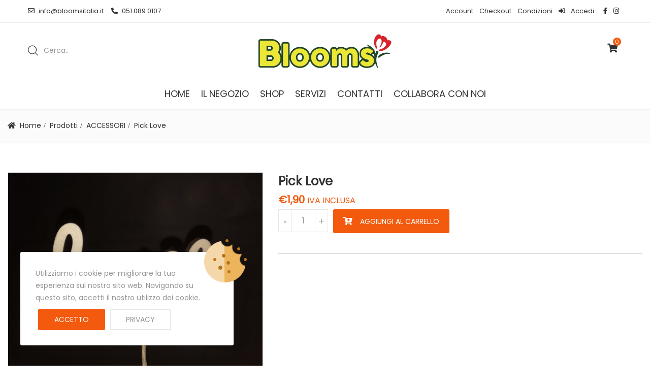

--- FILE ---
content_type: text/html; charset=UTF-8
request_url: https://www.bloomsitalia.it/prodotto/pick-love/
body_size: 19808
content:
<!DOCTYPE html>
<html lang="it-IT">
<head>
<meta charset="UTF-8">
<meta name="viewport" content="width=device-width, initial-scale=1">
<meta name="format-detection" content="telephone=no" />
<link rel="profile" href="http://gmpg.org/xfn/11">
<link rel="pingback" href="https://www.bloomsitalia.it/xmlrpc.php">
<meta name='robots' content='index, follow, max-image-preview:large, max-snippet:-1, max-video-preview:-1' />
<!-- This site is optimized with the Yoast SEO plugin v19.4 - https://yoast.com/wordpress/plugins/seo/ -->
<title>Pick Love - Blooms Shop</title>
<link rel="canonical" href="https://www.bloomsitalia.it/prodotto/pick-love/" />
<meta property="og:locale" content="it_IT" />
<meta property="og:type" content="article" />
<meta property="og:title" content="Pick Love - Blooms Shop" />
<meta property="og:url" content="https://www.bloomsitalia.it/prodotto/pick-love/" />
<meta property="og:site_name" content="Blooms Shop" />
<meta property="article:publisher" content="https://www.facebook.com/bloomsitalia" />
<meta property="article:modified_time" content="2022-01-18T09:06:16+00:00" />
<meta property="og:image" content="https://www.bloomsitalia.it/wp-content/uploads/2020/10/IMG_20201013_183333-scaled.jpg" />
<meta property="og:image:width" content="2560" />
<meta property="og:image:height" content="2301" />
<meta property="og:image:type" content="image/jpeg" />
<meta name="twitter:card" content="summary_large_image" />
<script type="application/ld+json" class="yoast-schema-graph">{"@context":"https://schema.org","@graph":[{"@type":"Organization","@id":"https://www.bloomsitalia.it/#organization","name":"Blooms Italia","url":"https://www.bloomsitalia.it/","sameAs":["https://www.instagram.com/bloomsitalia/","https://www.facebook.com/bloomsitalia"],"logo":{"@type":"ImageObject","inLanguage":"it-IT","@id":"https://www.bloomsitalia.it/#/schema/logo/image/","url":"https://www.bloomsitalia.it/wp-content/uploads/2020/07/logo_footer.png","contentUrl":"https://www.bloomsitalia.it/wp-content/uploads/2020/07/logo_footer.png","width":1879,"height":495,"caption":"Blooms Italia"},"image":{"@id":"https://www.bloomsitalia.it/#/schema/logo/image/"}},{"@type":"WebSite","@id":"https://www.bloomsitalia.it/#website","url":"https://www.bloomsitalia.it/","name":"Blooms Shop","description":"Shop online di fiori e Bouquet","publisher":{"@id":"https://www.bloomsitalia.it/#organization"},"potentialAction":[{"@type":"SearchAction","target":{"@type":"EntryPoint","urlTemplate":"https://www.bloomsitalia.it/?s={search_term_string}"},"query-input":"required name=search_term_string"}],"inLanguage":"it-IT"},{"@type":"ImageObject","inLanguage":"it-IT","@id":"https://www.bloomsitalia.it/prodotto/pick-love/#primaryimage","url":"https://www.bloomsitalia.it/wp-content/uploads/2020/10/IMG_20201013_183333-scaled.jpg","contentUrl":"https://www.bloomsitalia.it/wp-content/uploads/2020/10/IMG_20201013_183333-scaled.jpg","width":2560,"height":2301},{"@type":"WebPage","@id":"https://www.bloomsitalia.it/prodotto/pick-love/","url":"https://www.bloomsitalia.it/prodotto/pick-love/","name":"Pick Love - Blooms Shop","isPartOf":{"@id":"https://www.bloomsitalia.it/#website"},"primaryImageOfPage":{"@id":"https://www.bloomsitalia.it/prodotto/pick-love/#primaryimage"},"image":{"@id":"https://www.bloomsitalia.it/prodotto/pick-love/#primaryimage"},"thumbnailUrl":"https://www.bloomsitalia.it/wp-content/uploads/2020/10/IMG_20201013_183333-scaled.jpg","datePublished":"2020-10-22T14:20:11+00:00","dateModified":"2022-01-18T09:06:16+00:00","breadcrumb":{"@id":"https://www.bloomsitalia.it/prodotto/pick-love/#breadcrumb"},"inLanguage":"it-IT","potentialAction":[{"@type":"ReadAction","target":["https://www.bloomsitalia.it/prodotto/pick-love/"]}]},{"@type":"BreadcrumbList","@id":"https://www.bloomsitalia.it/prodotto/pick-love/#breadcrumb","itemListElement":[{"@type":"ListItem","position":1,"name":"Home","item":"https://www.bloomsitalia.it/"},{"@type":"ListItem","position":2,"name":"Shop","item":"https://www.bloomsitalia.it/negozio/"},{"@type":"ListItem","position":3,"name":"Pick Love"}]}]}</script>
<!-- / Yoast SEO plugin. -->
<link rel='dns-prefetch' href='//fonts.googleapis.com' />
<link rel='preconnect' href='https://fonts.gstatic.com' crossorigin />
<link rel="alternate" type="application/rss+xml" title="Blooms Shop &raquo; Feed" href="https://www.bloomsitalia.it/feed/" />
<link rel="alternate" type="application/rss+xml" title="Blooms Shop &raquo; Feed dei commenti" href="https://www.bloomsitalia.it/comments/feed/" />
<!-- <link rel='stylesheet' id='wp-block-library-css'  href='https://www.bloomsitalia.it/wp-includes/css/dist/block-library/style.css?ver=5.8.6' type='text/css' media='all' /> -->
<!-- <link rel='stylesheet' id='wc-blocks-vendors-style-css'  href='https://www.bloomsitalia.it/wp-content/plugins/woocommerce/packages/woocommerce-blocks/build/wc-blocks-vendors-style.css?ver=1670621785' type='text/css' media='all' /> -->
<!-- <link rel='stylesheet' id='wc-blocks-style-css'  href='https://www.bloomsitalia.it/wp-content/plugins/woocommerce/packages/woocommerce-blocks/build/wc-blocks-style.css?ver=1670621785' type='text/css' media='all' /> -->
<!-- <link rel='stylesheet' id='extendify-utilities-css'  href='https://www.bloomsitalia.it/wp-content/plugins/redux-framework/extendify-sdk/public/build/extendify-utilities.css?ver=0.1.0' type='text/css' media='all' /> -->
<!-- <link rel='stylesheet' id='pgssl-front-css'  href='https://www.bloomsitalia.it/wp-content/plugins/pgs-core/social-login/assets/css/pgssl-front.css?ver=5.8.6' type='text/css' media='all' /> -->
<!-- <link rel='stylesheet' id='rs-plugin-settings-css'  href='https://www.bloomsitalia.it/wp-content/plugins/revslider/public/assets/css/rs6.css?ver=6.2.2' type='text/css' media='all' /> -->
<link rel="stylesheet" type="text/css" href="//www.bloomsitalia.it/wp-content/cache/wpfc-minified/rofxlyj/41ab9.css" media="all"/>
<style id='rs-plugin-settings-inline-css' type='text/css'>
#rs-demo-id {}
</style>
<!-- <link rel='stylesheet' id='wcpa-datetime-css'  href='https://www.bloomsitalia.it/wp-content/plugins/woo-custom-product-addons-pro/assets/plugins/datetimepicker/jquery.datetimepicker.min.css?ver=3.9.8' type='text/css' media='all' /> -->
<!-- <link rel='stylesheet' id='wcpa-colorpicker-css'  href='https://www.bloomsitalia.it/wp-content/plugins/woo-custom-product-addons-pro/assets/plugins/spectrum/spectrum.min.css?ver=3.9.8' type='text/css' media='all' /> -->
<!-- <link rel='stylesheet' id='wcpa-frontend-css'  href='https://www.bloomsitalia.it/wp-content/plugins/woo-custom-product-addons-pro/assets/css/frontend.min.css?ver=3.9.8' type='text/css' media='all' /> -->
<!-- <link rel='stylesheet' id='photoswipe-css'  href='https://www.bloomsitalia.it/wp-content/plugins/woocommerce/assets/css/photoswipe/photoswipe.min.css?ver=6.1.2' type='text/css' media='all' /> -->
<!-- <link rel='stylesheet' id='photoswipe-default-skin-css'  href='https://www.bloomsitalia.it/wp-content/plugins/woocommerce/assets/css/photoswipe/default-skin/default-skin.min.css?ver=6.1.2' type='text/css' media='all' /> -->
<!-- <link rel='stylesheet' id='woocommerce-layout-css'  href='https://www.bloomsitalia.it/wp-content/plugins/woocommerce/assets/css/woocommerce-layout.css?ver=6.1.2' type='text/css' media='all' /> -->
<link rel="stylesheet" type="text/css" href="//www.bloomsitalia.it/wp-content/cache/wpfc-minified/86scdh3g/htd15.css" media="all"/>
<!-- <link rel='stylesheet' id='woocommerce-smallscreen-css'  href='https://www.bloomsitalia.it/wp-content/plugins/woocommerce/assets/css/woocommerce-smallscreen.css?ver=6.1.2' type='text/css' media='only screen and (max-width: 768px)' /> -->
<link rel="stylesheet" type="text/css" href="//www.bloomsitalia.it/wp-content/cache/wpfc-minified/2qtwjlsu/htasi.css" media="only screen and (max-width: 768px)"/>
<!-- <link rel='stylesheet' id='woocommerce-general-css'  href='https://www.bloomsitalia.it/wp-content/plugins/woocommerce/assets/css/woocommerce.css?ver=6.1.2' type='text/css' media='all' /> -->
<link rel="stylesheet" type="text/css" href="//www.bloomsitalia.it/wp-content/cache/wpfc-minified/fdc4rrs6/htasi.css" media="all"/>
<style id='woocommerce-inline-inline-css' type='text/css'>
.woocommerce form .form-row .required { visibility: visible; }
</style>
<!-- <link rel='stylesheet' id='wt-smart-coupon-css'  href='https://www.bloomsitalia.it/wp-content/plugins/wt-smart-coupons-for-woocommerce/public/css/wt-smart-coupon-public.css?ver=1.3.6' type='text/css' media='all' /> -->
<!-- <link rel='stylesheet' id='wooco-frontend-css'  href='https://www.bloomsitalia.it/wp-content/plugins/wpc-composite-products-premium/assets/css/frontend.css?ver=4.1.2' type='text/css' media='all' /> -->
<!-- <link rel='stylesheet' id='ywpar_frontend-css'  href='https://www.bloomsitalia.it/wp-content/plugins/yith-woocommerce-points-and-rewards/assets/css/frontend.css?ver=5.8.6' type='text/css' media='all' /> -->
<!-- <link rel='stylesheet' id='flaticon-css'  href='https://www.bloomsitalia.it/wp-content/themes/ciyashop/includes/icons/flaticon/flaticon.css?ver=3.5.4' type='text/css' media='all' /> -->
<!-- <link rel='stylesheet' id='themefy-css'  href='https://www.bloomsitalia.it/wp-content/themes/ciyashop/includes/icons/themefy/themefy.css?ver=3.5.4' type='text/css' media='all' /> -->
<!-- <link rel='stylesheet' id='bootstrap-css'  href='https://www.bloomsitalia.it/wp-content/themes/ciyashop/css/bootstrap.min.css?ver=4.1.1' type='text/css' media='all' /> -->
<!-- <link rel='stylesheet' id='select2-css'  href='https://www.bloomsitalia.it/wp-content/plugins/woocommerce/assets/css/select2.css?ver=6.1.2' type='text/css' media='all' /> -->
<!-- <link rel='stylesheet' id='jquery-ui-css'  href='https://www.bloomsitalia.it/wp-content/themes/ciyashop/css/jquery-ui/jquery-ui.min.css?ver=1.11.4' type='text/css' media='all' /> -->
<!-- <link rel='stylesheet' id='font-awesome-shims-css'  href='https://www.bloomsitalia.it/wp-content/themes/ciyashop/fonts/font-awesome/css/v4-shims.min.css?ver=5.12.0' type='text/css' media='all' /> -->
<!-- <link rel='stylesheet' id='font-awesome-css'  href='https://www.bloomsitalia.it/wp-content/themes/ciyashop/fonts/font-awesome/css/all.min.css?ver=5.12.0' type='text/css' media='all' /> -->
<link rel="stylesheet" type="text/css" href="//www.bloomsitalia.it/wp-content/cache/wpfc-minified/k9duqkq0/htasi.css" media="all"/>
<style id='font-awesome-inline-css' type='text/css'>
[data-font="FontAwesome"]:before {font-family: 'FontAwesome' !important;content: attr(data-icon) !important;speak: none !important;font-weight: normal !important;font-variant: normal !important;text-transform: none !important;line-height: 1 !important;font-style: normal !important;-webkit-font-smoothing: antialiased !important;-moz-osx-font-smoothing: grayscale !important;}
</style>
<!-- <link rel='stylesheet' id='owl-carousel-css'  href='https://www.bloomsitalia.it/wp-content/themes/ciyashop/css/owl-carousel.min.css?ver=2.2.0' type='text/css' media='all' /> -->
<!-- <link rel='stylesheet' id='magnific-popup-css'  href='https://www.bloomsitalia.it/wp-content/themes/ciyashop/css/magnific-popup.min.css?ver=3.5.2' type='text/css' media='all' /> -->
<!-- <link rel='stylesheet' id='slick-css'  href='https://www.bloomsitalia.it/wp-content/themes/ciyashop/css/slick-slider/slick.min.css?ver=1.0.10' type='text/css' media='all' /> -->
<!-- <link rel='stylesheet' id='slick-theme-css'  href='https://www.bloomsitalia.it/wp-content/themes/ciyashop/css/slick-slider/slick-theme.min.css?ver=1.0.10' type='text/css' media='all' /> -->
<!-- <link rel='stylesheet' id='slicknav-css'  href='https://www.bloomsitalia.it/wp-content/themes/ciyashop/css/slicknav.min.css?ver=1.0.10' type='text/css' media='all' /> -->
<!-- <link rel='stylesheet' id='pgscore-front-css'  href='https://www.bloomsitalia.it/wp-content/plugins/pgs-core/css/pgscore-front.css?ver=5.8.6' type='text/css' media='all' /> -->
<!-- <link rel='stylesheet' id='ciyashop-style-css'  href='https://www.bloomsitalia.it/wp-content/themes/ciyashop/css/style.css?ver=3.5.4' type='text/css' media='all' /> -->
<link rel="stylesheet" type="text/css" href="//www.bloomsitalia.it/wp-content/cache/wpfc-minified/fgvai5p7/41ab9.css" media="all"/>
<style id='ciyashop-style-inline-css' type='text/css'>
/*============================*/
/* Bootstrap CSS */
/*============================*/
@media only screen and (min-width: 1500px){
.container { max-width: 1400px; }
}
/*============================*/
/* Contact Us */
/*============================*/
.form-7 label{margin-bottom: 5px; display: block;}
.form-7 input,
.form-7 textarea{font-size: 14px; padding: 0 15px; margin-bottom: 3px; border-radius: 3px;}
.form-7 input{height: 45px;}
.form-7 textarea { height: 180px; padding: 15px; }
.form-7 .wpcf7-submit {padding: 12px 25px; line-height:24px; border: none; height: auto; border-radius: 3px}
.row-background-dark .form-7 input,
.row-background-dark .form-7 textarea{background: #ffffff;}
.row-background-dark .form-7 .wpcf7-submit{background: #f68135; color: #ffffff;}
.ciyashop-popup-inner .promo-content {
padding: 70px 30px;
}
.row-background-dark .form-7 .wpcf7-submit:hover {
background: #323232;
}
.content-wrapper .sidebar .widget .widget-title, .content-wrapper .sidebar .widget .ywcca_widget_title, .widget h4.widget-title, .pgscore_info_box-title { text-transform: inherit; font-size: 24px;
font-weight: 400; }
.woocommerce .products .product-name a, .latest-post-wrapper.latest-post-style-3 .latest-post-item .blog-title { font-size: 21px; font-weight: 400; }
article.hentry .entry-title a { font-weight: 400; }
/*-----------------------*/
/* Rev-Slider Height */
/*-----------------------*/
#spicestore_revslider_wrapper {height: 900px;}
@media (max-width: 1024px) {
#spicestore_revslider_wrapper {height: 680px;}
}
@media (max-width: 767px) {
#spicestore_revslider_wrapper {height: 480px;}
}
@media (max-width: 480px) {
#spicestore_revslider_wrapper {height: 270px;}
}
.ciyashop-site-layout-boxed #page,.ciyashop-site-layout-framed #page,.ciyashop-site-layout-rounded #page {
max-width: 1300px;
}
.ciyashop-site-layout-boxed .vc_row[data-vc-full-width="true"]:not([data-vc-stretch-content="true"]) {
padding-right: 0px !important;
padding-left: 0px !important;
}
.ciyashop-site-layout-boxed .vc_row[data-vc-full-width="true"] {
margin-left: -15px !important;
margin-right: -15px !important;
}
.site-header .site-title img {
max-height: 70px;
}
.device-type-mobile .site-header .site-title img {
max-height: 45px;
}
.site-header .sticky-site-title img {
max-height: 45px;
}
#preloader {
background-color: #ffffff;
}
.site-header .header-nav {
background-color: rgba(255,255,255,1);
}
.header-nav, .header-style-topbar-with-main-header .header-nav .woo-tools-actions > li i, .header-style-topbar-with-main-header .header-nav .search-button-wrap .search-button {
color: #323232;
}
.header-nav .primary-nav .primary-menu > li a {
color: #323232;
}
.primary-nav .primary-menu > li a:hover, 
.site-header .header-nav .search-button-wrap .search-button:hover, 
.header-style-topbar-with-main-header .header-nav .woo-tools-actions > li i:hover,  
.header-nav.header-main-bg-color-default .primary-nav .primary-menu > li.current-menu-ancestor > a, 
.header-style-default .header-nav.header-nav-bg-color-custom .primary-menu > li:hover > a, 
.header-style-default .header-nav.header-nav-bg-color-custom .primary-menu > li > a:hover,
.header-style-default .header-nav.header-nav-bg-color-custom .primary-menu > li.current-menu-item > a,
.header-style-default .header-nav.header-nav-bg-color-custom .primary-menu > li.current-menu-ancestor > a,
.header-style-logo-center .header-nav.header-nav-bg-color-custom .primary-menu > li:hover > a, 
.header-style-logo-center .header-nav.header-nav-bg-color-custom .primary-menu > li > a:hover,
.header-style-logo-center .header-nav.header-nav-bg-color-custom .primary-menu > li.current-menu-item > a,
.header-style-logo-center .header-nav.header-nav-bg-color-custom .primary-menu > li.current-menu-ancestor > a,
.header-style-topbar-with-main-header .header-nav.header-nav-bg-color-custom .primary-menu > li:hover > a, 
.header-style-topbar-with-main-header .header-nav.header-nav-bg-color-custom .primary-menu > li > a:hover,
.header-style-topbar-with-main-header .header-nav.header-nav-bg-color-custom .primary-menu > li.current-menu-item > a,
.header-style-topbar-with-main-header .header-nav.header-nav-bg-color-custom .primary-menu > li.current-menu-ancestor > a,
.header-nav.header-main-bg-color-default .primary-nav .primary-menu > li .sub-menu li:hover > a, 
.header-nav.header-main-bg-color-default .primary-nav .primary-menu > li .sub-menu li > a:hover, 
.header-nav.header-main-bg-color-default .primary-nav .primary-menu > li .sub-menu li.current-menu-ancestor > a, 
.header-nav.header-main-bg-color-default .primary-nav .primary-menu > li .sub-menu li.current-menu-parent > a, 
.header-nav.header-main-bg-color-default .primary-nav .primary-menu > li .sub-menu li.current-menu-item > a  {
color: #f35a0e;
}
body .header-style-default .primary-nav .primary-menu > li:before, body .header-style-topbar-with-main-header .primary-nav .primary-menu > li:before, body .header-style-logo-center .primary-nav .primary-menu > li:before {
background-color: #f35a0e;
}
#header-sticky {
background-color: #ffffff;
}
#header-sticky, .main-navigation-sticky .primary-menu > li > a, .main-navigation-sticky #mega-menu-wrap-primary #mega-menu-primary > li.mega-menu-item > a.mega-menu-link, .header-sticky-inner .woo-tools-actions > li i {
color: #969696;
}
#header-sticky #site-navigation-sticky-mobile .slicknav_menu .slicknav_icon-bar {
background-color: #969696;
}
.main-navigation-sticky .primary-menu > li:hover > a, .main-navigation-sticky .primary-menu > li > a:hover, .main-navigation-sticky .primary-menu > li.current-menu-item > a, .main-navigation-sticky .primary-menu > li.current-menu-ancestor > a, .main-navigation-sticky .primary-menu > li.current-menu-ancestor > a:before, .main-navigation-sticky #mega-menu-wrap-primary #mega-menu-primary > li.mega-menu-item > a.mega-menu-link:hover, .site-header .header-sticky #mega-menu-wrap-primary #mega-menu-primary > li.mega-menu-item.mega-current_page_item > a.mega-menu-link,
.site-header .header-sticky #mega-menu-wrap-primary #mega-menu-primary > li.mega-menu-item.mega-current-menu-ancestor > a.mega-menu-link, .main-navigation-sticky .primary-menu > li.current-menu-item > a:before, .main-navigation-sticky .primary-menu > li.current-menu-ancestor > a:before, .header-sticky-inner .woo-tools-actions > li i:hover {
color: #F35A0E;
}
#header-sticky-sticky-wrapper .primary-menu > li:before, 
.header-sticky-inner .woo-tools-cart .cart-link .count, 
.header-sticky-inner .woo-tools-wishlist .ciyashop-wishlist-count {
background-color: #F35A0E;
}
.inner-intro {
height: 300px;
}
.header_intro_bg-image {
background-image: url('https://www.bloomsitalia.it/wp-content/uploads/2018/10/placeholder-01.jpg');
}
body,html {
font-family: "Poppins", sans-serif;
font-weight: 400;
line-height: 24px;
font-size: 14px;
}
h1 {
font-family: "Poppins", sans-serif;
font-weight: 400;
line-height: 48px;
font-size: 44px;
}
h2,.deal-banner .caption h2 {
font-family: "Poppins", sans-serif;
font-weight: 400;
line-height: 40px;
font-size: 36px;
}
h3 {
font-family: "Poppins", sans-serif;
font-weight: 400;
line-height: 34px;
font-size: 30px;
}
h4,
.vc_custom_heading h4 {
font-family: "Poppins", sans-serif;
font-weight: 400;
line-height: 28px;
font-size: 24px;
}
h5,
.vc_custom_heading h5,
.testimonials h5 {
font-family: "Poppins", sans-serif;
font-weight: 400;
line-height: 24px;
font-size: 20px;
}
h6,
.share h5, 
.share ul,
.sidebar .widget .item-detail h4 {
font-family: "Damion", sans-serif;
font-weight: 400;
line-height: 24px;
font-size: 18px;
}
footer.site-footer {
background: #e2e2e2;
}
.site-footer .widget .widget-title {
color: #323232;
}
.site-footer h1,
.site-footer h2,
.site-footer h3,
.site-footer h4,
.site-footer h5,
.site-footer h6,
.site-footer,
.site-footer a:hover,
.site-footer .widget ul li a,
.site-footer .widget_archive ul li:before, 
.site-footer .widget_meta ul li:before,
.site-footer .widget select,
.site-footer table th,
.site-footer table caption,
.site-footer input[type=text], 
.site-footer input[type=email], 
.site-footer input[type=search], 
.site-footer input[type=password], 
.site-footer textarea,
.site-footer .widget_rss ul li,
.site-footer .widget_search .search-button,
.site-footer .widget_tag_cloud .tagcloud a.tag-cloud-link,
.site-footer .widget_pgs_contact_widget ul li,
.site-footer .widget_pgs_bestseller_widget .item-detail del .amount,
.site-footer .widget_pgs_featured_products_widget .item-detail del .amount,
.site-footer .widget_recent_entries .recent-post .recent-post-info a,
.site-footer .woocommerce .widget_shopping_cart .total strong, 
.site-footer .woocommerce.widget_shopping_cart .total strong,
.site-footer .widget-woocommerce-currency-rates ul.woocs_currency_rates li strong,
.site-footer .woocommerce-currency-switcher-form a.dd-selected:not([href]):not([tabindex]),
.site-footer .widget_product_tag_cloud .tagcloud a,
.site-footer .select2-container--default .select2-selection--single .select2-selection__rendered,
.site-footer .widget.widget_recent_comments ul li a,
.site-footer .woocommerce ul.product_list_widget li a,
.site-footer blockquote,
.pgs-opening-hours ul li {
color: #323232;
}
.site-footer a,
.site-footer .widget ul li > a:hover,
.site-footer .widget_archive ul li,
.site-footer .widget_categories ul li .widget_categories-post-count,
.site-footer .widget_search .search-button:hover,
.site-footer .widget_pgs_contact_widget ul li i,
.site-footer .widget_pgs_bestseller_widget .item-detail .amount,
.site-footer .widget_pgs_featured_products_widget .item-detail .amount,
.site-footer .widget.widget_recent_comments ul li a:hover,
.site-footer .widget_recent_entries .recent-post .recent-post-info .post-date i,
.site-footer .widget_recent_entries .recent-post .recent-post-info a:hover,
.site-footer .woocommerce .widget_shopping_cart .total .amount, 
.site-footer .woocommerce.widget_shopping_cart .total .amount,
.site-footer .widget-woocommerce-currency-rates ul.woocs_currency_rates li,
.site-footer .WOOCS_SELECTOR .dd-desc,
.site-footer .widget_product_categories ul li .count,
.site-footer .widget_products ins,
.woocommerce .site-footer .widget_top_rated_products ul.product_list_widget li ins,
.widget_top_rated_products ins,
.site-footer .woocommerce ul.cart_list li a:hover, 
.site-footer .woocommerce ul.product_list_widget li a:hover,
.pgs-opening-hours ul li i {
color: #f35a0e;
}
.site-footer .site-info {
background: rgba(211,202,202,1);
}
.site-footer .site-info, .site-footer .footer-widget a {
color: #323232;
}
.site-footer .footer-widget a:hover {
color: #F35A0E;
}
</style>
<!-- <link rel='stylesheet' id='ciyashop-responsive-css'  href='https://www.bloomsitalia.it/wp-content/themes/ciyashop/css/responsive.css?ver=3.5.4' type='text/css' media='all' /> -->
<!-- <link rel='stylesheet' id='ciyashop-color-customize-css'  href='https://www.bloomsitalia.it/wp-content/uploads/ciyashop/color_customize.css?ver=1594398948' type='text/css' media='all' /> -->
<link rel="stylesheet" type="text/css" href="//www.bloomsitalia.it/wp-content/cache/wpfc-minified/pi653ep/41ab9.css" media="all"/>
<link rel="preload" as="style" href="https://fonts.googleapis.com/css?family=Poppins:400%7CDamion:400&#038;subset=latin&#038;display=swap&#038;ver=1643131805" /><link rel="stylesheet" href="https://fonts.googleapis.com/css?family=Poppins:400%7CDamion:400&#038;subset=latin&#038;display=swap&#038;ver=1643131805" media="print" onload="this.media='all'"><noscript><link rel="stylesheet" href="https://fonts.googleapis.com/css?family=Poppins:400%7CDamion:400&#038;subset=latin&#038;display=swap&#038;ver=1643131805" /></noscript><script type="text/template" id="tmpl-variation-template">
<div class="woocommerce-variation-description">{{{ data.variation.variation_description }}}</div>
<div class="woocommerce-variation-price">{{{ data.variation.price_html }}}</div>
<div class="woocommerce-variation-availability">{{{ data.variation.availability_html }}}</div>
</script>
<script type="text/template" id="tmpl-unavailable-variation-template">
<p>Sorry, this product is unavailable. Please choose a different combination.</p>
</script>
<script src='//www.bloomsitalia.it/wp-content/cache/wpfc-minified/mlw8ql1w/41ab9.js' type="text/javascript"></script>
<!-- <script type='text/javascript' src='https://www.bloomsitalia.it/wp-includes/js/jquery/jquery.js?ver=3.6.0' id='jquery-core-js'></script> -->
<!-- <script type='text/javascript' src='https://www.bloomsitalia.it/wp-includes/js/jquery/jquery-migrate.js?ver=3.3.2' id='jquery-migrate-js'></script> -->
<!-- <script type='text/javascript' src='https://www.bloomsitalia.it/wp-content/plugins/revslider/public/assets/js/rbtools.min.js?ver=6.0' id='tp-tools-js'></script> -->
<!-- <script type='text/javascript' src='https://www.bloomsitalia.it/wp-content/plugins/revslider/public/assets/js/rs6.min.js?ver=6.2.2' id='revmin-js'></script> -->
<!-- <script type='text/javascript' src='https://www.bloomsitalia.it/wp-content/plugins/woocommerce/assets/js/jquery-blockui/jquery.blockUI.js?ver=2.7.0-wc.6.1.2' id='jquery-blockui-js'></script> -->
<script type='text/javascript' id='wc-add-to-cart-js-extra'>
/* <![CDATA[ */
var wc_add_to_cart_params = {"ajax_url":"\/wp-admin\/admin-ajax.php","wc_ajax_url":"\/?wc-ajax=%%endpoint%%","i18n_view_cart":"Visualizza carrello","cart_url":"https:\/\/www.bloomsitalia.it\/carrello\/","is_cart":"","cart_redirect_after_add":"no"};
/* ]]> */
</script>
<script src='//www.bloomsitalia.it/wp-content/cache/wpfc-minified/6v5i6qa9/41ab9.js' type="text/javascript"></script>
<!-- <script type='text/javascript' src='https://www.bloomsitalia.it/wp-content/plugins/woocommerce/assets/js/frontend/add-to-cart.js?ver=6.1.2' id='wc-add-to-cart-js'></script> -->
<script type='text/javascript' id='wt-smart-coupon-js-extra'>
/* <![CDATA[ */
var WTSmartCouponOBJ = {"ajaxurl":"https:\/\/www.bloomsitalia.it\/wp-admin\/admin-ajax.php"};
/* ]]> */
</script>
<script src='//www.bloomsitalia.it/wp-content/cache/wpfc-minified/lznstfdh/41ab9.js' type="text/javascript"></script>
<!-- <script type='text/javascript' src='https://www.bloomsitalia.it/wp-content/plugins/wt-smart-coupons-for-woocommerce/public/js/wt-smart-coupon-public.js?ver=1.3.6' id='wt-smart-coupon-js'></script> -->
<!-- <script type='text/javascript' src='https://www.bloomsitalia.it/wp-content/plugins/js_composer/assets/js/vendors/woocommerce-add-to-cart.js?ver=6.2.0' id='vc_woocommerce-add-to-cart-js-js'></script> -->
<!-- <script type='text/javascript' src='https://www.bloomsitalia.it/wp-content/plugins/pgs-core/js/pgscore-front.js?ver=5.8.6' id='pgscore-front-js'></script> -->
<link rel="https://api.w.org/" href="https://www.bloomsitalia.it/wp-json/" /><link rel="alternate" type="application/json" href="https://www.bloomsitalia.it/wp-json/wp/v2/product/1103" /><link rel="EditURI" type="application/rsd+xml" title="RSD" href="https://www.bloomsitalia.it/xmlrpc.php?rsd" />
<link rel="wlwmanifest" type="application/wlwmanifest+xml" href="https://www.bloomsitalia.it/wp-includes/wlwmanifest.xml" /> 
<meta name="generator" content="WordPress 5.8.6" />
<meta name="generator" content="WooCommerce 6.1.2" />
<link rel='shortlink' href='https://www.bloomsitalia.it/?p=1103' />
<link rel="alternate" type="application/json+oembed" href="https://www.bloomsitalia.it/wp-json/oembed/1.0/embed?url=https%3A%2F%2Fwww.bloomsitalia.it%2Fprodotto%2Fpick-love%2F" />
<link rel="alternate" type="text/xml+oembed" href="https://www.bloomsitalia.it/wp-json/oembed/1.0/embed?url=https%3A%2F%2Fwww.bloomsitalia.it%2Fprodotto%2Fpick-love%2F&#038;format=xml" />
<meta name="framework" content="Redux 4.3.7" /><!-- start Simple Custom CSS and JS -->
<style type="text/css">
/*Margini default del sistema checkout aumentati top*/
.wpmc-step-item.wpmc-step-billing.current {
margin-top: 3%;
}
/*aumentata dimensione dei punti 1 2 3 4 del checkout*/
.wpmc-tabs-wrapper .wpmc-tab-text {
font-size: 25px;
}
h3#payment_heading {
font-size: 25px;
margin-top: 3%;
}
/*margine in sezione 1 checkout tra opzioni di consegna e dettagli di fatturazione*/
div#wc_checkout_add_ons {
margin-bottom: 40px;
}
/*cambiata grandezza titoli in checkout + piccoli*/
.wpmc-step-item.wpmc-step-billing.current h3 {
font-size: 22px;
}
/*nascosto banner dei punti utilizzabili per acquisire sconti*/
div#yith-par-message-reward-cart {
display: none;
}
/*Nascosto checkbox in sezione 2 consegna*/
input#ship-to-different-address-checkbox {
display: none;
}
/*Sezione 2 checkout inserito titolo e modificato*/
label.woocommerce-form__label.woocommerce-form__label-for-checkbox.checkbox {
display: inherit !important;
margin-top: 3% !important;
}
</style>
<!-- end Simple Custom CSS and JS -->
<!-- start Simple Custom CSS and JS -->
<style type="text/css">
.pgscore_button_wrapper .pgscore_button_size_large a {
font-size: 25px;
padding: 25px 28px;
line-height: 20px;
}
/*RIMOSSI FILTRI E BANNER PAGINE SHOP E CATEGORIE*/
.loop-header-filters-form .widget {
display: none;
}
.woocommerce-products-header .right-banner {
margin-bottom: 0px;
display: none;
}
</style>
<!-- end Simple Custom CSS and JS -->
<!-- start Simple Custom CSS and JS -->
<style type="text/css">
.product-navigation {
display: none;
}
</style>
<!-- end Simple Custom CSS and JS -->
<!-- start Simple Custom CSS and JS -->
<style type="text/css">
</style>
<!-- end Simple Custom CSS and JS -->
<!-- start Simple Custom CSS and JS -->
<style type="text/css">
.footer-widgets-wrapper {
padding-top: 3%;
background-color: #ededed;
}
</style>
<!-- end Simple Custom CSS and JS -->
<!-- start Simple Custom CSS and JS -->
<style type="text/css">
.woocommerce-checkout .woocommerce .woocommerce-info {
background: #8bc34a6b !important;
}
</style>
<!-- end Simple Custom CSS and JS -->
<!-- start Simple Custom CSS and JS -->
<style type="text/css">
.caldera-grid label {
margin-top: 15px;
}
.caldera-grid .checkbox-inline, .caldera-grid .radio-inline {
margin-top: 15px;
margin-bottom: 15px !important;
}
</style>
<!-- end Simple Custom CSS and JS -->
<!-- HFCM by 99 Robots - Snippet # 1: Tag Google ADS generale -->
<!-- Global site tag (gtag.js) - Google Ads: 457554615 -->
<script async src="https://www.googletagmanager.com/gtag/js?id=AW-457554615"></script>
<script>
window.dataLayer = window.dataLayer || [];
function gtag(){dataLayer.push(arguments);}
gtag('js', new Date());
gtag('config', 'AW-457554615');
</script>
<!-- /end HFCM by 99 Robots -->
<noscript><style>.woocommerce-product-gallery{ opacity: 1 !important; }</style></noscript>
<script  type="text/javascript">
!function(f,b,e,v,n,t,s){if(f.fbq)return;n=f.fbq=function(){n.callMethod?
n.callMethod.apply(n,arguments):n.queue.push(arguments)};if(!f._fbq)f._fbq=n;
n.push=n;n.loaded=!0;n.version='2.0';n.queue=[];t=b.createElement(e);t.async=!0;
t.src=v;s=b.getElementsByTagName(e)[0];s.parentNode.insertBefore(t,s)}(window,
document,'script','https://connect.facebook.net/en_US/fbevents.js');
</script>
<!-- WooCommerce Facebook Integration Begin -->
<script  type="text/javascript">
fbq('init', '946880312742009', {}, {
"agent": "woocommerce-6.1.2-2.6.9"
});
fbq( 'track', 'PageView', {
"source": "woocommerce",
"version": "6.1.2",
"pluginVersion": "2.6.9"
} );
document.addEventListener( 'DOMContentLoaded', function() {
jQuery && jQuery( function( $ ) {
// Insert placeholder for events injected when a product is added to the cart through AJAX.
$( document.body ).append( '<div class=\"wc-facebook-pixel-event-placeholder\"></div>' );
} );
}, false );
</script>
<!-- WooCommerce Facebook Integration End -->
<meta name="generator" content="Powered by WPBakery Page Builder - drag and drop page builder for WordPress."/>
<meta name="generator" content="Powered by Slider Revolution 6.2.2 - responsive, Mobile-Friendly Slider Plugin for WordPress with comfortable drag and drop interface." />
<link rel="icon" href="https://www.bloomsitalia.it/wp-content/uploads/2020/05/logo-80x80.jpg" sizes="32x32" />
<link rel="icon" href="https://www.bloomsitalia.it/wp-content/uploads/2020/05/logo-300x300.jpg" sizes="192x192" />
<link rel="apple-touch-icon" href="https://www.bloomsitalia.it/wp-content/uploads/2020/05/logo-300x300.jpg" />
<meta name="msapplication-TileImage" content="https://www.bloomsitalia.it/wp-content/uploads/2020/05/logo-300x300.jpg" />
<script type="text/javascript">function setREVStartSize(e){			
try {								
var pw = document.getElementById(e.c).parentNode.offsetWidth,
newh;
pw = pw===0 || isNaN(pw) ? window.innerWidth : pw;
e.tabw = e.tabw===undefined ? 0 : parseInt(e.tabw);
e.thumbw = e.thumbw===undefined ? 0 : parseInt(e.thumbw);
e.tabh = e.tabh===undefined ? 0 : parseInt(e.tabh);
e.thumbh = e.thumbh===undefined ? 0 : parseInt(e.thumbh);
e.tabhide = e.tabhide===undefined ? 0 : parseInt(e.tabhide);
e.thumbhide = e.thumbhide===undefined ? 0 : parseInt(e.thumbhide);
e.mh = e.mh===undefined || e.mh=="" || e.mh==="auto" ? 0 : parseInt(e.mh,0);		
if(e.layout==="fullscreen" || e.l==="fullscreen") 						
newh = Math.max(e.mh,window.innerHeight);				
else{					
e.gw = Array.isArray(e.gw) ? e.gw : [e.gw];
for (var i in e.rl) if (e.gw[i]===undefined || e.gw[i]===0) e.gw[i] = e.gw[i-1];					
e.gh = e.el===undefined || e.el==="" || (Array.isArray(e.el) && e.el.length==0)? e.gh : e.el;
e.gh = Array.isArray(e.gh) ? e.gh : [e.gh];
for (var i in e.rl) if (e.gh[i]===undefined || e.gh[i]===0) e.gh[i] = e.gh[i-1];
var nl = new Array(e.rl.length),
ix = 0,						
sl;					
e.tabw = e.tabhide>=pw ? 0 : e.tabw;
e.thumbw = e.thumbhide>=pw ? 0 : e.thumbw;
e.tabh = e.tabhide>=pw ? 0 : e.tabh;
e.thumbh = e.thumbhide>=pw ? 0 : e.thumbh;					
for (var i in e.rl) nl[i] = e.rl[i]<window.innerWidth ? 0 : e.rl[i];
sl = nl[0];									
for (var i in nl) if (sl>nl[i] && nl[i]>0) { sl = nl[i]; ix=i;}															
var m = pw>(e.gw[ix]+e.tabw+e.thumbw) ? 1 : (pw-(e.tabw+e.thumbw)) / (e.gw[ix]);					
newh =  (e.type==="carousel" && e.justify==="true" ? e.gh[ix] : (e.gh[ix] * m)) + (e.tabh + e.thumbh);
}			
if(window.rs_init_css===undefined) window.rs_init_css = document.head.appendChild(document.createElement("style"));					
document.getElementById(e.c).height = newh;
window.rs_init_css.innerHTML += "#"+e.c+"_wrapper { height: "+newh+"px }";				
} catch(e){
console.log("Failure at Presize of Slider:" + e)
}					   
};</script>
<style type="text/css" id="wp-custom-css">
.wooco_component_product_image img {
width: 80px;
height: auto;
}
span.wooco-qty-label {
padding-right: 20px;
}
.pofw-product-options-wrapper .field .control input[type="text"] {
width: 100%;
}
span.component_title_text.step_title_text {
font-size: 20px;
}
.select2-container--default .select2-selection--single .select2-selection__clear {
margin-right: 15px !important;
}
label.woocommerce-form__label.woocommerce-form__label-for-checkbox.checkbox {
display: none;
}
/*MENU*/
.primary-nav .primary-menu>li>a {
font-size: 18px !important;
}
/*FILTRI SIDEBAR SHOP*/
div#woocommerce_product_categories-2 {
height: 600px !important;
}
.widget.widget_product_categories>.product-categories {
overflow: unset !important;
overflow-x: unset !important;
}
.sidebar .woocommerce.widget.widget_product_categories {
max-height: 600px !important;
}
/*ARCHIVIO PRODOTTI*/
.woocommerce .product-hover-style-icons-rounded .product-thumbnail .product-action-add-to-cart .added_to_cart:hover, .woocommerce .product-hover-style-icons-rounded .product-thumbnail .product-action-add-to-cart .button:hover {
background: #214627 !important;
}
/*CUSTOM SINGOLO PRODOTTO*/
.composite_form .step_title_wrapper {
margin-bottom: 20px !important;
}
.woocommerce.single-product .summary .product_meta {
display: none !important;
}
.woocommerce.single-product div.product .woocommerce-product-details__short-description {
padding-bottom: 0px !important;
}
.woocommerce.single-product #content div.product .woocommerce-tabs {
display: none !important;
}
span.component_title_text.step_title_text {
font-size: 18px !important;
}
.woocommerce.single-product div.product .price {
font-size: 20px;
line-height: 6px;
}
.woocommerce.single-product div.product form.cart .quantity input {
background: #ffffff;
}
button.single_add_to_cart_button.button.alt:hover {
background-color: #214627 !important;
}
/*TITOLO PRODOTTI*/
h3.product-name {
margin: 13px !important;
}
/*CHECKOUT*/
.woocommerce .cart-collaterals .cart_totals h2 {
color: #f35a0d !important;
}
h3{
color: #f35a0d !important;
}
table th{
color: #f35a0d !important;
}
.woocommerce-checkout .woocommerce form .form-row-first {
width: 50%;
float: left;
}
.woocommerce-checkout .woocommerce form .form-row-last {
width: 50%;
float: right;
}
.woocommerce-checkout .woocommerce form .form-row {
padding: 5px;
margin: 0 0 0px;
}		</style>
<noscript><style> .wpb_animate_when_almost_visible { opacity: 1; }</style></noscript>	
<!-- Global site tag (gtag.js) - Google Analytics -->
<script async src="https://www.googletagmanager.com/gtag/js?id=G-BJ3JRCW665"></script>
<script>
window.dataLayer = window.dataLayer || [];
function gtag(){dataLayer.push(arguments);}
gtag('js', new Date());
gtag('config', 'G-BJ3JRCW665');
</script>
</head>
<body class="product-template-default single single-product postid-1103 theme-ciyashop woocommerce woocommerce-page woocommerce-no-js yith-ctpw woocommerce-active device-type-desktop cart_sticky-off scroll_to_cart-on ciyashop-site-layout-fullwidth wpb-js-composer js-comp-ver-6.2.0 vc_responsive">
<div id="page" class="hfeed site">
<!--header -->
<header id="masthead" class="site-header header-style-logo-center menu-with-search">
<div id="masthead-inner">
<div class="topbar topbar-bg-color-default topbar-desktop-on topbar-mobile-on">
<div class="topbar_wrapper">
<div class="container"><!-- .container/container-fluid -->
<div class="row">
<div class="col-lg-6 col-sm-12">
<div class="topbar-left text-left">
<div class="topbar-link">
<ul>
<!-- topbar_item_left 1 START --> 
<li class="topbar_item topbar_item_type-email">
<a href="mailto:info@bloomsitalia.it"><i class="fa fa-envelope-o">&nbsp;</i>info@bloomsitalia.it</a>
</li><!-- topbar_item_left 1 END --> 
<!-- topbar_item_left 2 START --> 
<li class="topbar_item topbar_item_type-phone_number">
<a href="tel:051%20089%200107"><i class="fas fa-phone-alt">&nbsp;</i>051 089 0107</a>
</li><!-- topbar_item_left 2 END --> 
</ul>
</div>
</div>
</div>
<div class="col-lg-6 col-sm-12">
<div class="topbar-right text-right">
<div class="topbar-link">
<ul>
<!-- topbar_item_right 1 START --> 
<li class="topbar_item topbar_item_type-topbar_menu">
<div class="menu-top-menu-container">
<div class="menu-menu-top-container"><ul id="top-menu" class="top-menu list-inline"><li class="menu-item menu-item-type-post_type menu-item-object-page menu-item-2231"><a href="https://www.bloomsitalia.it/il-mio-account/">Account</a></li>
<li class="menu-item menu-item-type-post_type menu-item-object-page menu-item-2232"><a href="https://www.bloomsitalia.it/checkout/">Checkout</a></li>
<li class="menu-item menu-item-type-post_type menu-item-object-page menu-item-2230"><a href="https://www.bloomsitalia.it/condizioni-generali-di-vendita/">Condizioni</a></li>
<li><a href="javascript:void(0);" data-toggle="modal" data-target="#pgs_login_form"><i class="fa fa-sign-in">&nbsp;</i> Accedi</a></li></ul></div>	</div>
</li><!-- topbar_item_right 1 END --> 
<!-- topbar_item_right 2 START --> 
<li class="topbar_item topbar_item_type-social_profiles">
<div class="topbar-social_profiles-wrapper"><ul class="topbar-social_profiles"><li class="topbar-social_profile"><a href="https://www.facebook.com/bloomsitalia" target="_blank"><i class="fa fa-facebook"></i></a></li><li class="topbar-social_profile"><a href="https://www.instagram.com/bloomsitalia/" target="_blank"><i class="fa fa-instagram"></i></a></li></ul></div></li><!-- topbar_item_right 2 END --> 
</ul>
</div>
</div>
</div>
</div>
</div><!-- .container -->
</div>
</div>
<div class="header-main header-main-bg-color-default">
<div class="header-main-wrapper">
<div class="container">
<div class="row">
<div class="col-lg-12">
<div class="row align-items-center">
<div class="col-lg-3 col-md-3 col-sm-3">
<div class="header-search-wrap">
<div class="search-button-wrap">
<button type="button" class="btn btn-primary btn-lg search-button" data-toggle="modal" data-target="#search_popup">
<i class="glyph-icon pgsicon-ecommerce-magnifying-glass-1"></i>	</button>
</div>
Cerca..								</div>
</div>
<div class="col-lg-6 col-md-6 col-sm-6">
<div class="site-title-wrapper">
<div class="site-title">
<a href="https://www.bloomsitalia.it/" rel="home">
<img class="img-fluid" src="https://www.bloomsitalia.it/wp-content/uploads/2020/05/logo.jpg" alt="Blooms Shop"/>
</a>
</div>
</div>
</div>
<div class="col-lg-3 col-md-3 col-sm-3 text-right">
<div class="woo-tools">
<div class="woo-tools-wrapper">
<ul class="woo-tools-actions">
<li class="woo-tools-action woo-tools-cart">
<a class="cart-link" href="https://www.bloomsitalia.it/carrello/" title="View Cart (0)"><span class="cart-icon"><i class="fa fa-shopping-cart"></i></span>		<span class="cart-count count">0</span>
</a>
<div class="cart-contents"><div class="widget woocommerce widget_shopping_cart"><div class="widget_shopping_cart_content"></div></div></div>
</li>
</ul>
</div>
</div>
</div>
</div>
</div>
</div>
</div>
</div>
</div>
<div class="header-nav header-nav-bg-color-custom">
<div class="header-nav-wrapper">
<div class="container">
<div class="row">
<div class="col-lg-12 col-md-12 col-sm-12 navigation-col">
<div class="primary-nav">
<div class="primary-nav-wrapper">
<nav id="site-navigation" class="main-navigation">
<ul id="primary-menu" class="menu primary-menu"><li id="menu-item-400" class="menu-item menu-item-type-post_type menu-item-object-page menu-item-home menu-item-400"><a href="https://www.bloomsitalia.it/">Home</a></li>
<li id="menu-item-407" class="menu-item menu-item-type-post_type menu-item-object-page menu-item-407"><a href="https://www.bloomsitalia.it/chi-siamo/">Il negozio</a></li>
<li id="menu-item-2719" class="menu-item menu-item-type-post_type menu-item-object-page menu-item-2719"><a href="https://www.bloomsitalia.it/shop-blooms-italia/">Shop</a></li>
<li id="menu-item-2715" class="menu-item menu-item-type-post_type menu-item-object-page menu-item-2715"><a href="https://www.bloomsitalia.it/servizi/">Servizi</a></li>
<li id="menu-item-397" class="menu-item menu-item-type-post_type menu-item-object-page menu-item-397"><a href="https://www.bloomsitalia.it/contatti/">Contatti</a></li>
<li id="menu-item-747" class="menu-item menu-item-type-post_type menu-item-object-page menu-item-747"><a href="https://www.bloomsitalia.it/collaborazioni/">Collabora con noi</a></li>
</ul></nav>
<nav id="site-navigation-mobile">
<ul id="primary-menu" class="menu primary-menu"><li class="menu-item menu-item-type-post_type menu-item-object-page menu-item-home menu-item-400"><a href="https://www.bloomsitalia.it/">Home</a></li>
<li class="menu-item menu-item-type-post_type menu-item-object-page menu-item-407"><a href="https://www.bloomsitalia.it/chi-siamo/">Il negozio</a></li>
<li class="menu-item menu-item-type-post_type menu-item-object-page menu-item-2719"><a href="https://www.bloomsitalia.it/shop-blooms-italia/">Shop</a></li>
<li class="menu-item menu-item-type-post_type menu-item-object-page menu-item-2715"><a href="https://www.bloomsitalia.it/servizi/">Servizi</a></li>
<li class="menu-item menu-item-type-post_type menu-item-object-page menu-item-397"><a href="https://www.bloomsitalia.it/contatti/">Contatti</a></li>
<li class="menu-item menu-item-type-post_type menu-item-object-page menu-item-747"><a href="https://www.bloomsitalia.it/collaborazioni/">Collabora con noi</a></li>
</ul></nav>
</div>
</div>
</div>
</div>
</div>
</div>
</div>
<div class="header-mobile">
<div class="header-mobile-wrapper">
<div class="container">
<div class="row align-items-center">
<div class="col-6">
<div class="site-title-wrapper">
<div class="site-title">
<a href="https://www.bloomsitalia.it/" rel="home">
<img class="img-fluid" src="https://www.bloomsitalia.it/wp-content/uploads/2020/05/logo.jpg" alt="Blooms Shop"/>
</a>
</div>
</div>
<div class="clearfix"></div>
</div>
<div class="col-6">
<div class="mobile-icons">
<div class="woo-tools">
<div class="woo-tools-wrapper">
<ul class="woo-tools-actions">
<li class="woo-tools-action woo-tools-cart">
<a class="cart-link" href="https://www.bloomsitalia.it/carrello/" title="View Cart (0)"><span class="cart-icon"><i class="fa fa-shopping-cart"></i></span>		<span class="cart-count count">0</span>
</a>
<div class="cart-contents"><div class="widget woocommerce widget_shopping_cart"><div class="widget_shopping_cart_content"></div></div></div>
</li>
</ul>
</div>
</div>
<div class="mobile-butoon mobile-butoon-search">
<a class="mobile-search-trigger" href="javascript:void(0);">
<i class="glyph-icon pgsicon-ecommerce-magnifying-glass-1"></i>							</a>
</div>
<div class="mobile-butoon mobile-butoon-menu">
<a class="mobile-menu-trigger" href="javascript:void(0)">
<span></span>
</a>
</div>
</div>
</div>
</div>
</div>
<div class="mobile-search-wrap">
<div class="header-search-wrap">
<div class="search_form-wrap">
<div class="search_form-inner search-bg-white">
<form class="search-form" role="search" method="get" action="https://www.bloomsitalia.it/">
<div class="search_form-category-wrap">
<select  name='product_cat' id='search_category_1' class='search_form-category' >
<option value='0'>All Categories</option>
<option class="level-0" value="marimo">MARIMO</option>
<option class="level-0" value="pasqua">PASQUA</option>
<option class="level-0" value="bloomsup">BLOOMSUP</option>
<option class="level-0" value="fiori">FIORI</option>
<option class="level-0" value="piante">PIANTE</option>
<option class="level-0" value="bouquet">BOUQUET</option>
<option class="level-0" value="accessori">ACCESSORI</option>
<option class="level-1" value="pick">&nbsp;&nbsp;&nbsp;Pick</option>
<option class="level-1" value="vasi-accessori">&nbsp;&nbsp;&nbsp;Vasi</option>
</select>
</div>
<div class="search_form-input-wrap">
<input type="hidden" name="post_type" value="product"/>
<label class="screen-reader-text" for="header-el-search-1">Search for:</label>
<div class="search_form-search-field">
<input type="text" id="header-el-search-1" class="form-control search-form" value="" name="s" placeholder="Cerca ..." />
</div>
<div class="search_form-search-button">
<input value="" type="submit">
</div>				
</div>			
<div class="ciyashop-auto-compalte-default ciyashop-empty"><ul class="ui-front ui-menu ui-widget ui-widget-content search_form-autocomplete"></ul></div>
</form>		
</div>
<div class="search_form-keywords-wrap">
<div class="search_form-keywords-title">
Cerca ...					</div>
<div class="search_form-keywords">
<ul class="search_form-keywords-list">
</ul>
</div>
</div>
</div>
</div>
</div>
</div>
</div>
<div id="header-sticky" class="header-sticky header-sticky-desktop-on header-sticky-mobile-off">
<div class="header-sticky-inner">
<div class="container">
<div class="row align-items-center">
<div class="col-lg-3 col-md-3 col-sm-3">
<div class="sticky-site-title-wrapper">
<div class="sticky-site-title h1">
<a href="https://www.bloomsitalia.it/" rel="home">
<img class="img-fluid" src="https://www.bloomsitalia.it/wp-content/uploads/2020/07/logo_footer.png" alt="Blooms Shop"/>
</a>
</div>
</div>
</div>
<div class="col-lg-9 col-md-9 col-sm-9">
<div class="woo-tools">
<div class="woo-tools-wrapper">
<ul class="woo-tools-actions">
<li class="woo-tools-action woo-tools-cart">
<a class="cart-link" href="https://www.bloomsitalia.it/carrello/" title="View Cart (0)"><span class="cart-icon"><i class="fa fa-shopping-cart"></i></span>		<span class="cart-count count">0</span>
</a>
<div class="cart-contents"><div class="widget woocommerce widget_shopping_cart"><div class="widget_shopping_cart_content"></div></div></div>
</li>
</ul>
</div>
</div>
<nav id="site-navigation-sticky" class="main-navigation-sticky"></nav>
<div id="site-navigation-sticky-mobile-wrapper">
<div id="site-navigation-sticky-mobile"></div>
</div>
</div>
</div>
</div>
</div><!-- #header-sticky -->
</div>
</div><!-- #masthead-inner -->
</header><!-- #masthead -->
<div id="content" class="site-content" tabindex="-1">
<div class="woocommerce_inner-intro inner-intro">
<div class="container">
<div class="row woocommerce_intro-title intro-title align-items-center">
<div class="col-md-12">
<ul id="ciyashop_breadcrumbs" class="ciyashop_breadcrumbs page-breadcrumb breadcrumbs"><li class="home"><span class="item-element"><a class="bread-link bread-home" href="https://www.bloomsitalia.it" title="Home">Home</a></span></li><li class="item-cat item-custom-post-type-product"><span class="item-element"><a class="bread-cat bread-custom-post-type-product" href="https://www.bloomsitalia.it/negozio/" title="Prodotti">Prodotti</a></span></li><li class="item-cat"><span class="item-element"><a href="https://www.bloomsitalia.it/categorie-prodotti/accessori/">ACCESSORI</a></span></li><li class="current-item item-1103"><span class="item-element">Pick Love</span></li></ul>					</div> 
</div>
</div>
</div>
<div class="content-wrapper"><!-- .content-wrapper -->
<div class="container"><!-- .container -->
<div class="row">
<div class="content col-xl-12"><!-- .content -->
<div class="woocommerce-notices-wrapper"></div>
<div id="product-1103" class="post-1103 product type-product status-publish has-post-thumbnail product_cat-accessori product_cat-pick first instock taxable shipping-taxable purchasable product-type-simple product_page_style-sticky_gallery">
<div class="product-content-top row">
<div class="product-top-left col-xl-5 col-lg-6">
<div class="product-top-left-inner sticky-top">
<div class="ciyashop-product-images">
<div class="ciyashop-product-images-wrapper ciyashop-gallery-style-default">
<div class="ciyashop-product-gallery ciyashop-product-gallery--with-images">
<div class="ciyashop-product-gallery__wrapper" data-default_image_props="{&quot;title&quot;:&quot;IMG_20201013_183333&quot;,&quot;caption&quot;:&quot;&quot;,&quot;url&quot;:&quot;https:\/\/www.bloomsitalia.it\/wp-content\/uploads\/2020\/10\/IMG_20201013_183333-scaled.jpg&quot;,&quot;alt&quot;:&quot;&quot;,&quot;src&quot;:&quot;https:\/\/www.bloomsitalia.it\/wp-content\/uploads\/2020\/10\/IMG_20201013_183333-600x539.jpg&quot;,&quot;srcset&quot;:&quot;https:\/\/www.bloomsitalia.it\/wp-content\/uploads\/2020\/10\/IMG_20201013_183333-600x539.jpg 600w, https:\/\/www.bloomsitalia.it\/wp-content\/uploads\/2020\/10\/IMG_20201013_183333-768x690.jpg 768w, https:\/\/www.bloomsitalia.it\/wp-content\/uploads\/2020\/10\/IMG_20201013_183333-1536x1381.jpg 1536w, https:\/\/www.bloomsitalia.it\/wp-content\/uploads\/2020\/10\/IMG_20201013_183333-2048x1841.jpg 2048w&quot;,&quot;sizes&quot;:&quot;(max-width: 600px) 100vw, 600px&quot;,&quot;full_src&quot;:&quot;https:\/\/www.bloomsitalia.it\/wp-content\/uploads\/2020\/10\/IMG_20201013_183333-scaled.jpg&quot;,&quot;full_src_w&quot;:2560,&quot;full_src_h&quot;:2301,&quot;gallery_thumbnail_src&quot;:&quot;https:\/\/www.bloomsitalia.it\/wp-content\/uploads\/2020\/10\/IMG_20201013_183333-100x100.jpg&quot;,&quot;gallery_thumbnail_src_w&quot;:100,&quot;gallery_thumbnail_src_h&quot;:100,&quot;thumb_src&quot;:&quot;https:\/\/www.bloomsitalia.it\/wp-content\/uploads\/2020\/10\/IMG_20201013_183333-300x300.jpg&quot;,&quot;thumb_src_w&quot;:300,&quot;thumb_src_h&quot;:300,&quot;src_w&quot;:600,&quot;src_h&quot;:539}">
<div class="ciyashop-product-gallery__image" data-image_props="{&quot;title&quot;:&quot;IMG_20201013_183333&quot;,&quot;caption&quot;:&quot;&quot;,&quot;url&quot;:&quot;https:\/\/www.bloomsitalia.it\/wp-content\/uploads\/2020\/10\/IMG_20201013_183333-scaled.jpg&quot;,&quot;alt&quot;:&quot;&quot;,&quot;src&quot;:&quot;https:\/\/www.bloomsitalia.it\/wp-content\/uploads\/2020\/10\/IMG_20201013_183333-600x539.jpg&quot;,&quot;srcset&quot;:&quot;https:\/\/www.bloomsitalia.it\/wp-content\/uploads\/2020\/10\/IMG_20201013_183333-600x539.jpg 600w, https:\/\/www.bloomsitalia.it\/wp-content\/uploads\/2020\/10\/IMG_20201013_183333-768x690.jpg 768w, https:\/\/www.bloomsitalia.it\/wp-content\/uploads\/2020\/10\/IMG_20201013_183333-1536x1381.jpg 1536w, https:\/\/www.bloomsitalia.it\/wp-content\/uploads\/2020\/10\/IMG_20201013_183333-2048x1841.jpg 2048w&quot;,&quot;sizes&quot;:&quot;(max-width: 600px) 100vw, 600px&quot;,&quot;full_src&quot;:&quot;https:\/\/www.bloomsitalia.it\/wp-content\/uploads\/2020\/10\/IMG_20201013_183333-scaled.jpg&quot;,&quot;full_src_w&quot;:2560,&quot;full_src_h&quot;:2301,&quot;gallery_thumbnail_src&quot;:&quot;https:\/\/www.bloomsitalia.it\/wp-content\/uploads\/2020\/10\/IMG_20201013_183333-100x100.jpg&quot;,&quot;gallery_thumbnail_src_w&quot;:100,&quot;gallery_thumbnail_src_h&quot;:100,&quot;thumb_src&quot;:&quot;https:\/\/www.bloomsitalia.it\/wp-content\/uploads\/2020\/10\/IMG_20201013_183333-300x300.jpg&quot;,&quot;thumb_src_w&quot;:300,&quot;thumb_src_h&quot;:300,&quot;src_w&quot;:600,&quot;src_h&quot;:539}"><a href="https://www.bloomsitalia.it/wp-content/uploads/2020/10/IMG_20201013_183333-scaled.jpg"><img width="600" height="539" src="https://www.bloomsitalia.it/wp-content/uploads/2020/10/IMG_20201013_183333-600x539.jpg" class="attachment-woocommerce_single size-woocommerce_singlewp-post-image" alt="" loading="lazy" title="IMG_20201013_183333" data-caption="" data-src="https://www.bloomsitalia.it/wp-content/uploads/2020/10/IMG_20201013_183333-scaled.jpg" data-image_id="1102" data-large_image="https://www.bloomsitalia.it/wp-content/uploads/2020/10/IMG_20201013_183333-scaled.jpg" data-large_image_width="2560" data-large_image_height="2301" /></a></div>			</div>
<div class="ciyashop-product-gallery_buttons_wrapper">
<div class="ciyashop-product-gallery_button ciyashop-product-gallery_button-zoom"><a href="#" class="ciyashop-product-gallery_button-link-zoom"><i class="fa fa-arrows-alt"></i></a></div>			</div>
</div><!-- .ciyashop-product-gallery -->
<div class="ciyashop-product-thumbnails">
<div class="ciyashop-product-thumbnails__wrapper">
<div class="ciyashop-product-thumbnail__image" data-image_id="1102"><img width="107" height="96" src="https://www.bloomsitalia.it/wp-content/uploads/2020/10/IMG_20201013_183333-scaled.jpg" class="attachment-thumbnail size-thumbnail" alt="" loading="lazy" title="IMG_20201013_183333" data-src="https://www.bloomsitalia.it/wp-content/uploads/2020/10/IMG_20201013_183333-scaled.jpg" data-image_id="1102" /></div>				</div>
</div>
<div class="clearfix"></div>
</div><!-- .ciyashop-product-images-wrapper -->
</div><!-- .ciyashop-product-images -->
<div class="images"></div>
</div>
</div><!-- .product-top-left -->
<div class="product-top-right col-xl-7 col-lg-6">
<div class="product-top-right-inner">
<div class="summary entry-summary">
<h1 class="product_title entry-title">Pick Love</h1><p class="price"><span class="woocommerce-Price-amount amount"><bdi><span class="woocommerce-Price-currencySymbol">&euro;</span>1,90</bdi></span> <small class="woocommerce-price-suffix">IVA INCLUSA</small></p>
<form class="cart" action="https://www.bloomsitalia.it/prodotto/pick-love/" method="post" enctype='multipart/form-data'>
<div class="quantity">
<label class="screen-reader-text" for="quantity_63ecd4d522ce2">Pick Love quantità</label>
<input
type="number"
id="quantity_63ecd4d522ce2"
class="input-text qty text"
step="1"
min="1"
max=""
name="quantity"
value="1"
title="Qtà"
size="4"
placeholder=""
inputmode="numeric"
autocomplete="off"
/>
</div>
<button type="submit" name="add-to-cart" value="1103" class="single_add_to_cart_button button alt">Aggiungi al carrello</button>
</form>
<div class="product-summary-actions">
</div>
<div class="product_meta">
<span class="posted_in"><label>Categories:</label> <a href="https://www.bloomsitalia.it/categorie-prodotti/accessori/" rel="tag">ACCESSORI</a>, <a href="https://www.bloomsitalia.it/categorie-prodotti/accessori/pick/" rel="tag">Pick</a></span>
</div>
<script>
//BIGLIETTO DA VISITA
jQuery(function($) {
$(document).ready(function() {
var biglietto = $('#wooco_component_product_select_1').val();
if( biglietto == -1 || biglietto == 2114) {
$('.wcpa_form_id_1132').hide();
} else {
$('.wcpa_form_id_1132').show();
}
$('#wooco_component_product_select_1').on('change', function() {
var val_a = $(this).val();
if( val_a == -1 || val_a == 2114) {
$('.wcpa_form_id_1132').hide();
} else {
$('.wcpa_form_id_1132').show();
}
});
});
});
</script>
</div><!-- .summary -->
</div>
</div><!-- .product-top-right -->
</div><!-- .product-content-top -->
<div class="product-content-bottom">
</div><!-- .product-content-bottom -->
</div><!-- #product-1103 -->
</div><!-- .content -->
</div> <!-- .row -->
<div class="product-navigation">
<div class="product-navigation-wrapper">
<div class="product-nav-btn product-nav-btn-prev">
<a href="https://www.bloomsitalia.it/prodotto/pick-uccellino-in-legno/" >
<div class="product-nav-btn-wrapper product-nav-with-thumb">
<div class="product-nav-item product-nav-arrow" data-title="Prev"><i class="fas fa-angle-left"></i></div>
<div class="product-nav-btn-inner-wrapper">
<div class="product-nav-item product-nav-content">
<div class="product-nav-content-title">
<h2 class="product_nav_title">Pick uccellino in legno</h2>
</div>
<div class="product-nav-content-rating">
<div class="star-rating"><span class="star-rating-inner">Rated 0 out of 5</span></div>
</div>
<div class="product-nav-content-price">
<span class="price"><span class="woocommerce-Price-amount amount"><bdi><span class="woocommerce-Price-currencySymbol">&euro;</span>1,90</bdi></span> <small class="woocommerce-price-suffix">IVA INCLUSA</small></span>
</div>
</div>
<div class="product-nav-item product-nav-image">
<img class="product_img" src="https://www.bloomsitalia.it/wp-content/uploads/2020/10/IMG_20201013_181916-100x100.jpg" alt="Pick uccellino in legno" width="70">									</div>
</div>
</div>
</a>
</div>
<div class="product-nav-btn product-nav-btn-next">
<a href="https://www.bloomsitalia.it/prodotto/pick-cuore-rosso/" >
<div class="product-nav-btn-wrapper product-nav-with-thumb">
<div class="product-nav-item product-nav-arrow" data-title="Next"><i class="fas fa-angle-right"></i></div>
<div class="product-nav-btn-inner-wrapper">
<div class="product-nav-item product-nav-image">
<img class="product_img" src="https://www.bloomsitalia.it/wp-content/uploads/2020/10/IMG_20201013_182118-100x100.jpg" alt="Pick Cuore rosso" width="70">									</div>
<div class="product-nav-item product-nav-content">
<div class="product-nav-content-title">
<h2 class="product_nav_title">Pick Cuore rosso</h2>
</div>
<div class="product-nav-content-rating">
<div class="star-rating"><span class="star-rating-inner">Rated 0 out of 5</span></div>
</div>
<div class="product-nav-content-price">
<span class="price"><span class="woocommerce-Price-amount amount"><bdi><span class="woocommerce-Price-currencySymbol">&euro;</span>1,90</bdi></span> <small class="woocommerce-price-suffix">IVA INCLUSA</small></span>
</div>
</div>
</div>
</div>
</a>
</div>
</div>
</div>
			</div><!-- .container -->
</div><!-- .content-wrapper -->
</div><!-- #content .wrapper -->
<!-- AGGIUNTO FORM IN TUTTE LE PAGINE  BY DAVE (NASCOSTO!!)-->
<!--
<div id="vc_row_1522847040716-jhyvbu64g" data-vc-full-width="true" data-vc-full-width-init="false" class="vc_row wpb_row vc_row-fluid vc_custom_1594719004953 vc_custom_1594719004954 vc_custom_1594719004955 vc_custom_1594719004956 row-background-dark vc_row-has-fill">
<div class="wpb_column vc_column_container vc_col-sm-12 row-background-none">
<div class="vc_column-inner vc_custom_1522925521821">
<div class="wpb_wrapper">
<div class="vc_row wpb_row vc_inner vc_row-fluid row-background-none">
<div class="wpb_column vc_column_container vc_col-sm-12 vc_col-lg-offset-2 vc_col-lg-8 vc_col-md-offset-1 vc_col-md-10 row-background-none">
<div class="vc_column-inner ">
<div class="wpb_wrapper">
<div class="section-title vc_custom_heading vc_custom_heading-text_align_center vc_custom_1594709486042">
<h2 style="text-align: center;font-family:Damion;font-weight:400;font-style:normal" class="title">
Hai domande o richieste? Contattaci, ti risponderemo entro 24 ore		</h2>
</div>
</div>
</div>
</div>
</div>
<div class="vc_row wpb_row vc_inner vc_row-fluid row-background-none">
<div class="wpb_column vc_column_container vc_col-sm-12 vc_col-lg-offset-1 vc_col-lg-10 vc_col-md-offset-1 vc_col-md-10 row-background-none">
<div class="vc_column-inner ">
<div class="wpb_wrapper">
<div role="form" class="wpcf7" id="wpcf7-f127-o1" lang="en-US" dir="ltr">
<div class="screen-reader-response"><p role="status" aria-live="polite" aria-atomic="true"></p> <ul></ul></div>
<form action="/prodotto/pick-love/#wpcf7-f127-o1" method="post" class="wpcf7-form init" novalidate="novalidate" data-status="init">
<div style="display: none;">
<input type="hidden" name="_wpcf7" value="127" />
<input type="hidden" name="_wpcf7_version" value="5.5.4" />
<input type="hidden" name="_wpcf7_locale" value="en_US" />
<input type="hidden" name="_wpcf7_unit_tag" value="wpcf7-f127-o1" />
<input type="hidden" name="_wpcf7_container_post" value="0" />
<input type="hidden" name="_wpcf7_posted_data_hash" value="" />
</div>
<div class="form-7 contact-form">
<div class="row">
<div class="col-sm-6">
<div class="form-group"><span class="wpcf7-form-control-wrap your-name"><input type="text" name="your-name" value="" size="40" class="wpcf7-form-control wpcf7-text wpcf7-validates-as-required" aria-required="true" aria-invalid="false" placeholder="Nome e Cognome" /></span> </div>
</div>
<div class="col-sm-6">
<div class="form-group"><span class="wpcf7-form-control-wrap phone-number"><input type="text" name="phone-number" value="" size="40" class="wpcf7-form-control wpcf7-text wpcf7-validates-as-required" aria-required="true" aria-invalid="false" placeholder="Telefono" /></span> </div>
</div>
<div class="col-md-12">
<div class="form-group"><span class="wpcf7-form-control-wrap your-email"><input type="email" name="your-email" value="" size="40" class="wpcf7-form-control wpcf7-text wpcf7-email wpcf7-validates-as-required wpcf7-validates-as-email" aria-required="true" aria-invalid="false" placeholder="Indirizzo Email" /></span> </div>
</div>
<div class="col-md-12">
<div class="form-group"><span class="wpcf7-form-control-wrap your-message"><textarea name="your-message" cols="40" rows="10" class="wpcf7-form-control wpcf7-textarea" aria-invalid="false" placeholder="Messaggio"></textarea></span> </div>
</div>
</div>
<p><span class="wpcf7-form-control-wrap acceptance-509"><span class="wpcf7-form-control wpcf7-acceptance"><span class="wpcf7-list-item"><label><input type="checkbox" name="acceptance-509" value="1" aria-invalid="false" /><span class="wpcf7-list-item-label">Sono in accordo con le politiche della Privacy policy</span></label></span></span></span></p>
<div class="col-md text-center">
<div class="btn-group"><input type="submit" value="INVIA RICHIESTA" class="wpcf7-form-control has-spinner wpcf7-submit" /></div>
</div>
</div>
</div>
<div class="wpcf7-response-output" aria-hidden="true"></div></form></div>		</div>
</div>
</div>
</div>
</div>
</div>
</div>
</div>
<div class="vc_row-full-width vc_clearfix"></div><style type="text/css" data-type="vc_shortcodes-custom-css">.vc_custom_1594719004953{padding-top: 50px !important;padding-bottom: 50px !important;background-color: #f35a0e !important;}@media (max-width: 1200px) {.vc_custom_1594719004954{padding-top: 80px !important;padding-bottom: 80px !important;}}@media (max-width: 992px) {.vc_custom_1594719004955{padding-top: 60px !important;padding-bottom: 60px !important;}}@media (max-width: 767px) {.vc_custom_1594719004956{padding-top: 40px !important;padding-bottom: 40px !important;}}.vc_custom_1522925521821{padding-top: 0px !important;}.vc_custom_1594709486042{margin-bottom: 20px !important;padding-bottom: 2% !important;}</style>
<footer id="colophon" class="site-footer">
<div class="footer-wrapper">
-->
<div class="footer-widgets-wrapper">
<div class="footer"><!-- .footer -->
<div class="container"><!-- .container -->
<div class="footer-widgets">
<div class="row">
<div class="col-lg-3 col-md-6 footer-align-left">
<div id="media_image-1" class="widget widget_media_image"><img width="1879" height="495" src="https://www.bloomsitalia.it/wp-content/uploads/2020/07/logo_footer.png" class="image wp-image-529  attachment-full size-full" alt="" loading="lazy" style="max-width: 100%; height: auto;" /></div><div id="text-2" class="widget widget_text">			<div class="textwidget"><p><strong>Blooms</strong> siamo noi, <strong>Andrea</strong> e <strong>Graziella,</strong> e tutti i nostri collaboratori. Entrambi arriviamo da esperienze personali e lavorative molto diverse prima di iniziare la nostra avventura comune di aprire un <strong>negozio di fiori</strong> in Bologna.</p>
</div>
</div>								</div>
<div class="col-lg-3 col-md-6 footer-align-left">
<div id="nav_menu-1" class="widget widget_nav_menu"><h4 class="widget-title footer-title title">Indice</h4><div class="menu-primary-menu-container"><ul id="menu-primary-menu" class="menu"><li class="menu-item menu-item-type-post_type menu-item-object-page menu-item-home menu-item-400"><a href="https://www.bloomsitalia.it/">Home</a></li>
<li class="menu-item menu-item-type-post_type menu-item-object-page menu-item-407"><a href="https://www.bloomsitalia.it/chi-siamo/">Il negozio</a></li>
<li class="menu-item menu-item-type-post_type menu-item-object-page menu-item-2719"><a href="https://www.bloomsitalia.it/shop-blooms-italia/">Shop</a></li>
<li class="menu-item menu-item-type-post_type menu-item-object-page menu-item-2715"><a href="https://www.bloomsitalia.it/servizi/">Servizi</a></li>
<li class="menu-item menu-item-type-post_type menu-item-object-page menu-item-397"><a href="https://www.bloomsitalia.it/contatti/">Contatti</a></li>
<li class="menu-item menu-item-type-post_type menu-item-object-page menu-item-747"><a href="https://www.bloomsitalia.it/collaborazioni/">Collabora con noi</a></li>
</ul></div></div>								</div>
<div class="col-lg-3 col-md-6 footer-align-left">
<div id="nav_menu-2" class="widget widget_nav_menu"><h4 class="widget-title footer-title title">Link utili</h4><div class="menu-link-utili-container"><ul id="menu-link-utili" class="menu"><li id="menu-item-688" class="menu-item menu-item-type-post_type menu-item-object-page menu-item-688"><a href="https://www.bloomsitalia.it/metodi-di-pagamento/">Metodi di pagamento</a></li>
<li id="menu-item-1125" class="menu-item menu-item-type-post_type menu-item-object-page menu-item-1125"><a href="https://www.bloomsitalia.it/condizioni-generali-di-vendita/">Condizioni di vendita</a></li>
<li id="menu-item-690" class="menu-item menu-item-type-post_type menu-item-object-page menu-item-privacy-policy menu-item-690"><a href="https://www.bloomsitalia.it/privacy-policy/">Privacy policy</a></li>
<li id="menu-item-746" class="menu-item menu-item-type-post_type menu-item-object-page menu-item-746"><a href="https://www.bloomsitalia.it/collaborazioni/">Collabora con noi</a></li>
<li id="menu-item-402" class="menu-item menu-item-type-post_type menu-item-object-page menu-item-402"><a href="https://www.bloomsitalia.it/contatti/">Contatti</a></li>
</ul></div></div>								</div>
<div class="col-lg-3 col-md-6 footer-align-left">
<div id="pgs_newsletter_widget-1" class="widget widget_pgs_newsletter_widget"><h4 class="widget-title footer-title title">Newsletter</h4>		<div class="newsletter">
<p>
Inserisci il tuo indirizzo mail e resta aggiornato sulle nostre offerte.				</p>
<div class="section-field">
<div class="field-widget clearfix">
<form class="newsletter_form" id="pgs_newsletter_widget_1">
<div class="input-area">
<input type="text" class="placeholder newsletter-email" name="newsletter_email" placeholder="Enter your email">
</div>
<div class="button-area">		
<span class="input-group-btn">
<button class="btn btn-icon newsletter-mailchimp submit" type="submit" data-form-id="pgs_newsletter_widget_1">Subscribe</button>
</span>
<span class="newsletter-spinner spinimg-pgs_newsletter_widget_1"></span>
</div>
<p class="newsletter-msg"></p>
</form>
</div>
</div>
</div>
</div><div id="social_profiles-1" class="widget widget_pgs_social_profiles"><h4 class="widget-title footer-title title">Social Networks</h4>		<div class="social-profiles-wrapper">
<div class="social-profiles-wrapper-inner social-profiles-default social-profiles-shape-square">
<div class="social-profiles">
<ul>
<li><a href="https://www.facebook.com/bloomsitalia" title="Facebook" target="_blank"><i class="fa fa-facebook"></i></a></li>
<li><a href="https://www.instagram.com/bloomsitalia/" title="Instagram" target="_blank"><i class="fa fa-instagram"></i></a></li>
</ul>
</div>
</div>
</div>
</div>								</div>
</div>
</div>
</div><!-- .container -->
</div><!-- .footer -->
</div>
<div class="site-info">
<div class="footer-widget"><!-- .footer-widget -->
<div class="container"><!-- .container -->
<div class="row align-items-center">
<div class="col-lg-6 col-md-6 pull-left">
©  2023 <a href="https://www.bloomsitalia.it" target="_blank">Blooms Shop</a> Tutti i diritti riservati. | P.Iva &amp; C.F:03027851207
</div>
<div class="col-lg-6 col-md-6 pull-right">
<div class="text-right">
Web by <a href="https://www.dzweb.it/" target="_blank" rel="noopener">DZWeb.it</a> | <a href="https://www.bloomsitalia.it/privacy-policy/">Privacy Policy</a>
</div>
</div>
</div>
</div><!-- .container -->
</div><!-- .footer-widget -->
</div><!-- .site-info -->
</div>
</footer><!-- #colophon -->
<div id="back-to-top">
<a class="top arrow" href="#top"><i class="fa fa-angle-up"></i></a>
</div>
</div><!-- #page -->
<div class="ciyashop-cookies-info">
<div class="ciyashop-cookies-inner">
<div class="cookies-info-text">
Utilizziamo i cookie per migliorare la tua esperienza sul nostro sito web. Navigando su questo sito, accetti il nostro utilizzo dei cookie.			</div>
<div class="cookies-buttons">
<a href="#" class="cookies-info-accept-btn">ACCETTO</a>
<a href="https://www.bloomsitalia.it/privacy-policy/" class="cookies-more-btn">PRIVACY</a>
</div>
</div>
</div>
<!-- Modal -->
<div class="modal fade" id="pgs_login_form" tabindex="-1" role="dialog" aria-labelledby="myModalLabel">
<div class="modal-dialog modal-lg" role="document">
<div class="modal-content">
<div class="modal-header">
<h4 class="modal-title" id="myModalLabel">Accedi o Registrati!</h4>
<button type="button" class="close" data-dismiss="modal" aria-label="Close"><span aria-hidden="true">&times;</span></button>
</div>
<div class="modal-body">
<div class="box-authentication">                    
<div class="row">
<div class="col-sm-6">
<div class="woocommerce-notices-wrapper"></div>							<form action="https://www.bloomsitalia.it/il-mio-account/" method="post" class="login">
<div class="form-group">
<label for="username">Nome utente</label>
<input type="text" class="form-control" name="username" id="username" placeholder="Nome utente" />                            
<input name="form_key" type="hidden" value="lDLFLGU1hYlZ9gVL">
</div>
<div class="form-group">
<label for="password">Password</label>
<input class="form-control" type="password" placeholder="Password" name="password" id="password" />
</div>
<div class="form-group">
<a href="https://www.bloomsitalia.it/il-mio-account/lost-password/" title="Password dimenticata?">Password dimenticata?</a>
</div>
<div class="form-group">
<input type="hidden" id="_wpnonce" name="_wpnonce" value="f17a7b1b95" /><input type="hidden" name="_wp_http_referer" value="/prodotto/pick-love/" />									<input type="submit" class="button btn-primary submit-login" name="login" value="Accedi" />                            
</div>
</form>
</div>                    
<div class="col-sm-6">
<h2>PRIMA VOLTA QUI?</h2>
<p class="note-reg">Registrati in modo facile e veloce!</p>
<ul class="list-log">
<li>Checkout rapido!</li>
<li>Puoi salvare più indirizzi di spedizione</li>
<li>Tanti omaggi e sconti esclusivi!</li>
</ul>
<a href="https://www.bloomsitalia.it/il-mio-account/" class="btn btn-primary">REGISTRATI ORA</a>
</div>
</div>
<div class="clearfix"></div>
</div>
</div>            
</div>
</div>
</div>
<script type="application/ld+json">{"@context":"https:\/\/schema.org\/","@type":"Product","@id":"https:\/\/www.bloomsitalia.it\/prodotto\/pick-love\/#product","name":"Pick Love","url":"https:\/\/www.bloomsitalia.it\/prodotto\/pick-love\/","description":"","image":"https:\/\/www.bloomsitalia.it\/wp-content\/uploads\/2020\/10\/IMG_20201013_183333-scaled.jpg","sku":1103,"offers":[{"@type":"Offer","price":"1.90","priceValidUntil":"2024-12-31","priceSpecification":{"price":"1.90","priceCurrency":"EUR","valueAddedTaxIncluded":"true"},"priceCurrency":"EUR","availability":"http:\/\/schema.org\/InStock","url":"https:\/\/www.bloomsitalia.it\/prodotto\/pick-love\/","seller":{"@type":"Organization","name":"Blooms Shop","url":"https:\/\/www.bloomsitalia.it"}}]}</script>			<!-- Facebook Pixel Code -->
<noscript>
<img
height="1"
width="1"
style="display:none"
alt="fbpx"
src="https://www.facebook.com/tr?id=946880312742009&ev=PageView&noscript=1"
/>
</noscript>
<!-- End Facebook Pixel Code -->
<script type="text/html" id="wpb-modifications"></script>
<div class="pswp" tabindex="-1" role="dialog" aria-hidden="true">
<div class="pswp__bg"></div>
<div class="pswp__scroll-wrap">
<div class="pswp__container">
<div class="pswp__item"></div>
<div class="pswp__item"></div>
<div class="pswp__item"></div>
</div>
<div class="pswp__ui pswp__ui--hidden">
<div class="pswp__top-bar">
<div class="pswp__counter"></div>
<button class="pswp__button pswp__button--close" aria-label="Chiudi (Esc)"></button>
<button class="pswp__button pswp__button--share" aria-label="Condividi"></button>
<button class="pswp__button pswp__button--fs" aria-label="Attivare o disattivare schermo intero"></button>
<button class="pswp__button pswp__button--zoom" aria-label="Zoom avanti/indietro"></button>
<div class="pswp__preloader">
<div class="pswp__preloader__icn">
<div class="pswp__preloader__cut">
<div class="pswp__preloader__donut"></div>
</div>
</div>
</div>
</div>
<div class="pswp__share-modal pswp__share-modal--hidden pswp__single-tap">
<div class="pswp__share-tooltip"></div>
</div>
<button class="pswp__button pswp__button--arrow--left" aria-label="Precedente (freccia a sinistra)"></button>
<button class="pswp__button pswp__button--arrow--right" aria-label="Successivo (freccia destra)"></button>
<div class="pswp__caption">
<div class="pswp__caption__center"></div>
</div>
</div>
</div>
</div>
<script type="text/javascript">
(function () {
var c = document.body.className;
c = c.replace(/woocommerce-no-js/, 'woocommerce-js');
document.body.className = c;
})();
</script>
<div id="search_popup" class="modal fade" tabindex="-1" role="dialog">
<div class="modal-dialog" role="document">
<div class="modal-content">
<div class="modal-header">
<button type="button" class="close" data-dismiss="modal" aria-label="Close"><span aria-hidden="true">&times;</span></button>
</div>
<div class="modal-content-inner">
<div class="search_form-wrap">
<div class="search_form-inner search-bg-white">
<form class="search-form" role="search" method="get" action="https://www.bloomsitalia.it/">
<div class="search_form-category-wrap">
<select  name='product_cat' id='search_category_2' class='search_form-category' >
<option value='0'>All Categories</option>
<option class="level-0" value="marimo">MARIMO</option>
<option class="level-0" value="pasqua">PASQUA</option>
<option class="level-0" value="bloomsup">BLOOMSUP</option>
<option class="level-0" value="fiori">FIORI</option>
<option class="level-0" value="piante">PIANTE</option>
<option class="level-0" value="bouquet">BOUQUET</option>
<option class="level-0" value="accessori">ACCESSORI</option>
<option class="level-1" value="pick">&nbsp;&nbsp;&nbsp;Pick</option>
<option class="level-1" value="vasi-accessori">&nbsp;&nbsp;&nbsp;Vasi</option>
</select>
</div>
<div class="search_form-input-wrap">
<input type="hidden" name="post_type" value="product"/>
<label class="screen-reader-text" for="header-el-search-2">Search for:</label>
<div class="search_form-search-field">
<input type="text" id="header-el-search-2" class="form-control search-form" value="" name="s" placeholder="Cerca ..." />
</div>
<div class="search_form-search-button">
<input value="" type="submit">
</div>				
</div>			
<div class="ciyashop-auto-compalte-default ciyashop-empty"><ul class="ui-front ui-menu ui-widget ui-widget-content search_form-autocomplete"></ul></div>
</form>		
</div>
<div class="search_form-keywords-wrap">
<div class="search_form-keywords-title">
Cerca ...					</div>
<div class="search_form-keywords">
<ul class="search_form-keywords-list">
</ul>
</div>
</div>
</div>
</div>
</div>
</div>
</div>
<!-- <link rel='stylesheet' id='js_composer_front-css'  href='https://www.bloomsitalia.it/wp-content/plugins/js_composer/assets/css/js_composer.min.css?ver=6.2.0' type='text/css' media='all' /> -->
<link rel="stylesheet" type="text/css" href="//www.bloomsitalia.it/wp-content/cache/wpfc-minified/g25g932e/htasi.css" media="all"/>
<link rel='stylesheet' id='vc_google_fonts_damionregular-css'  href='//fonts.googleapis.com/css?family=Damion%3Aregular&#038;ver=3.5.4' type='text/css' media='all' />
<script type='text/javascript' id='wcpa-frontend-js-extra'>
/* <![CDATA[ */
var wcpa_global_vars = {"wc_currency_symbol":"\u20ac","wc_thousand_sep":".","wc_price_decimals":"2","wc_decimal_sep":",","price_format":"%1$s%2$s","wc_currency_pos":"left","date_format":"j F Y","date_format_js":"D MMMM YYYY","time_format":"H:i","time_format_js":"HH:mm","use_sumo":"","start_of_week":"1","today":{"days":19403,"seconds":1676468964},"google_map_api":"","google_map_countries":"","ajax_url":"https:\/\/www.bloomsitalia.it\/wp-admin\/admin-ajax.php","change_price_as_quantity":"","show_field_price_x_quantity":"","show_strike_product_price":"","strings":{"ajax_file_upload":"Files are being uploaded...","ajax_upload_error":"Upload error","sel_min_req_error":"You have to select minimum %d items","sel_max_req_error":"You can select maximum %d items","fix_val_errors":"Please correct the errors shown for fields","field_is_required":"This field is required","character_not_valid":"Character %s is not supported","sumo_strings":{"captionFormat":"{0} Selected","captionFormatAllSelected":"All {0} selected!"}},"wcpa_init_triggers":["qv_loader_stop","quick_view_pro:load","elementor\/popup\/show","xt_wooqv-product-loaded","woodmart-quick-view-displayed","porto_init_countdown"],"ajax_cart_url":"https:\/\/www.bloomsitalia.it\/wp-admin\/admin-ajax.php","ajax_add_to_cart":""};
/* ]]> */
</script>
<script type='text/javascript' src='https://www.bloomsitalia.it/wp-content/plugins/woo-custom-product-addons-pro/assets/js/frontend.min.js?ver=3.9.8' id='wcpa-frontend-js'></script>
<script type='text/javascript' src='https://www.bloomsitalia.it/wp-content/plugins/woocommerce/assets/js/photoswipe/photoswipe.js?ver=4.1.1-wc.6.1.2' id='photoswipe-js'></script>
<script type='text/javascript' src='https://www.bloomsitalia.it/wp-content/plugins/woocommerce/assets/js/photoswipe/photoswipe-ui-default.js?ver=4.1.1-wc.6.1.2' id='photoswipe-ui-default-js'></script>
<script type='text/javascript' id='wc-single-product-js-extra'>
/* <![CDATA[ */
var wc_single_product_params = {"i18n_required_rating_text":"Seleziona una valutazione","review_rating_required":"yes","flexslider":{"rtl":false,"animation":"slide","smoothHeight":true,"directionNav":false,"controlNav":"thumbnails","slideshow":false,"animationSpeed":500,"animationLoop":false,"allowOneSlide":false},"zoom_enabled":"","zoom_options":[],"photoswipe_enabled":"1","photoswipe_options":{"shareEl":false,"closeOnScroll":false,"history":false,"hideAnimationDuration":0,"showAnimationDuration":0},"flexslider_enabled":""};
/* ]]> */
</script>
<script type='text/javascript' src='https://www.bloomsitalia.it/wp-content/plugins/woocommerce/assets/js/frontend/single-product.js?ver=6.1.2' id='wc-single-product-js'></script>
<script type='text/javascript' src='https://www.bloomsitalia.it/wp-content/plugins/woocommerce/assets/js/js-cookie/js.cookie.js?ver=2.1.4-wc.6.1.2' id='js-cookie-js'></script>
<script type='text/javascript' id='woocommerce-js-extra'>
/* <![CDATA[ */
var woocommerce_params = {"ajax_url":"\/wp-admin\/admin-ajax.php","wc_ajax_url":"\/?wc-ajax=%%endpoint%%"};
/* ]]> */
</script>
<script type='text/javascript' src='https://www.bloomsitalia.it/wp-content/plugins/woocommerce/assets/js/frontend/woocommerce.js?ver=6.1.2' id='woocommerce-js'></script>
<script type='text/javascript' id='wc-cart-fragments-js-extra'>
/* <![CDATA[ */
var wc_cart_fragments_params = {"ajax_url":"\/wp-admin\/admin-ajax.php","wc_ajax_url":"\/?wc-ajax=%%endpoint%%","cart_hash_key":"wc_cart_hash_6440f716345d9978ca2542956d7afa85","fragment_name":"wc_fragments_6440f716345d9978ca2542956d7afa85","request_timeout":"5000"};
/* ]]> */
</script>
<script type='text/javascript' src='https://www.bloomsitalia.it/wp-content/plugins/woocommerce/assets/js/frontend/cart-fragments.js?ver=6.1.2' id='wc-cart-fragments-js'></script>
<script type='text/javascript' id='wooco-frontend-js-extra'>
/* <![CDATA[ */
var wooco_vars = {"price_decimals":"2","price_format":"%1$s%2$s","price_thousand_separator":".","price_decimal_separator":",","currency_symbol":"\u20ac","selector":"select","change_price":"yes","price_selector":".summary > .price","product_link":"no","show_alert":"load","hide_component_name":"yes","total_text":"Prezzo Totale:","saved_text":"(salvato %s)","alert_min":"Please choose at least a total quantity of [min] products before adding this composite to the cart.","alert_max":"Sorry, you can only choose at max a total quantity of [max] products before adding this composite to the cart.","alert_same":"Please select a different product for each component.","alert_selection":"Please choose a purchasable product for the component [name] before adding this composite to the cart."};
/* ]]> */
</script>
<script type='text/javascript' src='https://www.bloomsitalia.it/wp-content/plugins/wpc-composite-products-premium/assets/js/frontend.js?ver=4.1.2' id='wooco-frontend-js'></script>
<script type='text/javascript' id='ywpar_frontend-js-extra'>
/* <![CDATA[ */
var yith_wpar_general = {"ajax_url":"https:\/\/www.bloomsitalia.it\/wp-admin\/admin-ajax.php","wc_ajax_url":"\/?wc-ajax=%%endpoint%%"};
/* ]]> */
</script>
<script type='text/javascript' src='https://www.bloomsitalia.it/wp-content/plugins/yith-woocommerce-points-and-rewards/assets/js/frontend.js?ver=1.5.8' id='ywpar_frontend-js'></script>
<script type='text/javascript' src='https://www.bloomsitalia.it/wp-content/themes/ciyashop/js/popper.min.js?ver=1.14.3' id='popper-js'></script>
<script type='text/javascript' src='https://www.bloomsitalia.it/wp-content/themes/ciyashop/js/bootstrap/bootstrap.min.js?ver=4.1.1' id='bootstrap-js'></script>
<script type='text/javascript' src='https://www.bloomsitalia.it/wp-content/themes/ciyashop/js/owl-carousel.min.js?ver=2.3.4' id='owl-carousel-js'></script>
<script type='text/javascript' src='https://www.bloomsitalia.it/wp-content/plugins/woocommerce/assets/js/select2/select2.full.js?ver=4.0.3-wc.6.1.2' id='select2-js'></script>
<script type='text/javascript' src='https://www.bloomsitalia.it/wp-content/themes/ciyashop/js/countdown.min.js?ver=2.2.0' id='jquery.countdown-js'></script>
<script type='text/javascript' src='https://www.bloomsitalia.it/wp-content/themes/ciyashop/js/jquery.nanoscroller.min.js?ver=0.8.7' id='nanoscroller-js-js'></script>
<script type='text/javascript' src='https://www.bloomsitalia.it/wp-content/themes/ciyashop/js/slick.min.js?ver=1.0.10' id='slick-min-js-js'></script>
<script type='text/javascript' src='https://www.bloomsitalia.it/wp-content/themes/ciyashop/js/shuffle.min.js?ver=3.5.2' id='shuffle-js-js'></script>
<script type='text/javascript' src='https://www.bloomsitalia.it/wp-content/themes/ciyashop/js/slicknav.min.js?ver=1.0.10' id='slicknav-js'></script>
<script type='text/javascript' src='https://www.bloomsitalia.it/wp-content/themes/ciyashop/js/sticky.min.js?ver=1.0.4' id='stickyjs-js'></script>
<script type='text/javascript' src='https://www.bloomsitalia.it/wp-content/themes/ciyashop/js/magnific-popup.min.js?ver=1.1.0' id='magnific-popup-js'></script>
<script type='text/javascript' src='https://www.bloomsitalia.it/wp-includes/js/jquery/ui/core.js?ver=1.12.1' id='jquery-ui-core-js'></script>
<script type='text/javascript' src='https://www.bloomsitalia.it/wp-includes/js/jquery/ui/menu.js?ver=1.12.1' id='jquery-ui-menu-js'></script>
<script type='text/javascript' src='https://www.bloomsitalia.it/wp-includes/js/dist/vendor/regenerator-runtime.js?ver=0.13.7' id='regenerator-runtime-js'></script>
<script type='text/javascript' src='https://www.bloomsitalia.it/wp-includes/js/dist/vendor/wp-polyfill.js?ver=3.15.0' id='wp-polyfill-js'></script>
<script type='text/javascript' src='https://www.bloomsitalia.it/wp-includes/js/dist/dom-ready.js?ver=71883072590656bf22c74c7b887df3dd' id='wp-dom-ready-js'></script>
<script type='text/javascript' src='https://www.bloomsitalia.it/wp-includes/js/dist/hooks.js?ver=a7edae857aab69d69fa10d5aef23a5de' id='wp-hooks-js'></script>
<script type='text/javascript' src='https://www.bloomsitalia.it/wp-includes/js/dist/i18n.js?ver=5f1269854226b4dd90450db411a12b79' id='wp-i18n-js'></script>
<script type='text/javascript' id='wp-i18n-js-after'>
wp.i18n.setLocaleData( { 'text direction\u0004ltr': [ 'ltr' ] } );
</script>
<script type='text/javascript' id='wp-a11y-js-translations'>
( function( domain, translations ) {
var localeData = translations.locale_data[ domain ] || translations.locale_data.messages;
localeData[""].domain = domain;
wp.i18n.setLocaleData( localeData, domain );
} )( "default", {"translation-revision-date":"2022-12-23 17:14:37+0000","generator":"GlotPress\/4.0.0-alpha.3","domain":"messages","locale_data":{"messages":{"":{"domain":"messages","plural-forms":"nplurals=2; plural=n != 1;","lang":"it"},"Notifications":["Notifiche"]}},"comment":{"reference":"wp-includes\/js\/dist\/a11y.js"}} );
</script>
<script type='text/javascript' src='https://www.bloomsitalia.it/wp-includes/js/dist/a11y.js?ver=0ac8327cc1c40dcfdf29716affd7ac63' id='wp-a11y-js'></script>
<script type='text/javascript' id='jquery-ui-autocomplete-js-extra'>
/* <![CDATA[ */
var uiAutocompleteL10n = {"noResults":"Nessun risultato trovato.","oneResult":"Trovato 1 risultato. Usa i tasti freccia su e gi\u00f9 per esplorarlo.","manyResults":"Trovati %d risultati. Usa i tasti freccia su e gi\u00f9 per esplorarli. ","itemSelected":"Elemento selezionato."};
/* ]]> */
</script>
<script type='text/javascript' src='https://www.bloomsitalia.it/wp-includes/js/jquery/ui/autocomplete.js?ver=1.12.1' id='jquery-ui-autocomplete-js'></script>
<script type='text/javascript' id='ciyashop-main_js-js-extra'>
/* <![CDATA[ */
var ciyashop_l10n = {"ajax_url":"https:\/\/www.bloomsitalia.it\/wp-admin\/admin-ajax.php","ciyashop_nonce":"9119cf48b7","pgs_compare":"Compare","pgs_wishlist":"Wishlist","main_promopopup":"0","promopopup_hide_mobile":"1","sticky_header":"1","sticky_header_mobile":"0","device_type":"desktop","show_sticky_header":"1","home_url":"https:\/\/www.bloomsitalia.it","lang":"","load_more":"Load more...","loading":"Loading...","no_more_product_to_load":"Non ci sono altri prodotti"};
/* ]]> */
</script>
<script type='text/javascript' src='https://www.bloomsitalia.it/wp-content/themes/ciyashop/js/main.js?ver=3.5.4' id='ciyashop-main_js-js'></script>
<script type='text/javascript' id='ciyashop-main_js-js-after'>
jQuery(document).ready(function($){
});
</script>
<script type='text/javascript' src='https://www.bloomsitalia.it/wp-content/themes/ciyashop/js/wc/ciyashop-single-product.js?ver=3.5.2' id='ciyashop-single-product-js'></script>
<script type='text/javascript' src='https://www.bloomsitalia.it/wp-content/themes/ciyashop/js/wc/ciyashop-add-to-cart-variation.js?ver=3.5.2' id='ciyashop-add-to-cart-variation-js'></script>
<script type='text/javascript' src='https://www.bloomsitalia.it/wp-includes/js/underscore.min.js?ver=1.13.1' id='underscore-js'></script>
<script type='text/javascript' id='wp-util-js-extra'>
/* <![CDATA[ */
var _wpUtilSettings = {"ajax":{"url":"\/wp-admin\/admin-ajax.php"}};
/* ]]> */
</script>
<script type='text/javascript' src='https://www.bloomsitalia.it/wp-includes/js/wp-util.js?ver=5.8.6' id='wp-util-js'></script>
<script type='text/javascript' id='wc-add-to-cart-variation-js-extra'>
/* <![CDATA[ */
var wc_add_to_cart_variation_params = {"wc_ajax_url":"\/?wc-ajax=%%endpoint%%","i18n_no_matching_variations_text":"Nessun prodotto corrisponde alla tua scelta. Prova con un'altra combinazione.","i18n_make_a_selection_text":"Seleziona le opzioni del prodotto prima di aggiungerlo al carrello.","i18n_unavailable_text":"Questo prodotto non \u00e8 disponibile. Scegli un'altra combinazione."};
/* ]]> */
</script>
<script type='text/javascript' src='https://www.bloomsitalia.it/wp-content/plugins/woocommerce/assets/js/frontend/add-to-cart-variation.js?ver=6.1.2' id='wc-add-to-cart-variation-js'></script>
<script type='text/javascript' src='https://www.bloomsitalia.it/wp-includes/js/wp-embed.js?ver=5.8.6' id='wp-embed-js'></script>
<script type='text/javascript' src='https://www.bloomsitalia.it/wp-content/plugins/js_composer/assets/js/dist/js_composer_front.min.js?ver=6.2.0' id='wpb_composer_front_js-js'></script>
<!-- WooCommerce JavaScript -->
<script type="text/javascript">
jQuery(function($) { 
/* WooCommerce Facebook Integration Event Tracking */
fbq('set', 'agent', 'woocommerce-6.1.2-2.6.9', '946880312742009');
fbq('track', 'ViewContent', {
"source": "woocommerce",
"version": "6.1.2",
"pluginVersion": "2.6.9",
"content_name": "Pick Love",
"content_ids": "[\"wc_post_id_1103\"]",
"content_type": "product",
"contents": "[{\"id\":\"wc_post_id_1103\",\"quantity\":1}]",
"content_category": "Pick",
"value": "1.90",
"currency": "EUR"
}, {
"eventID": "b4ef6815-95e5-48af-992a-be067274aced"
});
});
</script>
<div id="after_add_to_cart_message-popup" class="after_add_to_cart_message-wrapper mfp-hide">
<div class="cart_message-inner" style="">
<h4>Il prodotto è stato aggiunto al carrello</h4>
<a href="#" class="close-popup">Continua lo shopping</a>
<a href="https://www.bloomsitalia.it/carrello/" class="view-cart">Vai al carrello</a>
</div>
</div>
</body>
</html><!-- WP Fastest Cache file was created in 1.3847079277039 seconds, on 15-02-23 13:49:25 --><!-- via php -->

--- FILE ---
content_type: text/css
request_url: https://www.bloomsitalia.it/wp-content/cache/wpfc-minified/fgvai5p7/41ab9.css
body_size: 105825
content:
@charset 'UTF-8';
.owl-carousel,.owl-carousel .owl-item{-webkit-tap-highlight-color:transparent;position:relative}.owl-carousel{display:none;width:100%;z-index:1}.owl-carousel .owl-stage{position:relative;-ms-touch-action:pan-Y}.owl-carousel .owl-stage:after{content:".";display:block;clear:both;visibility:hidden;line-height:0;height:0}.owl-carousel .owl-stage-outer{position:relative;overflow:hidden;-webkit-transform:translate3d(0,0,0)}.owl-carousel .owl-item{min-height:1px;float:left;-webkit-backface-visibility:hidden;-webkit-touch-callout:none}.owl-carousel .owl-item img{display:block;width:100%;-webkit-transform-style:preserve-3d}.owl-carousel .owl-dots.disabled,.owl-carousel .owl-nav.disabled{display:none}.no-js .owl-carousel,.owl-carousel.owl-loaded{display:block}.owl-carousel .owl-dot,.owl-carousel .owl-nav .owl-next,.owl-carousel .owl-nav .owl-prev{cursor:pointer;cursor:hand;-webkit-user-select:none;-khtml-user-select:none;-moz-user-select:none;-ms-user-select:none;user-select:none}.owl-carousel.owl-loading{opacity:0;display:block}.owl-carousel.owl-hidden{opacity:0}.owl-carousel.owl-refresh .owl-item{visibility:hidden}.owl-carousel.owl-drag .owl-item{-webkit-user-select:none;-moz-user-select:none;-ms-user-select:none;user-select:none}.owl-carousel.owl-grab{cursor:move;cursor:grab}.owl-carousel.owl-rtl{direction:rtl}.owl-carousel.owl-rtl .owl-item{float:right}.owl-carousel .animated{-webkit-animation-duration:1s;animation-duration:1s;-webkit-animation-fill-mode:both;animation-fill-mode:both}.owl-carousel .owl-animated-in{z-index:0}.owl-carousel .owl-animated-out{z-index:1}.owl-carousel .fadeOut{-webkit-animation-name:fadeOut;animation-name:fadeOut}@-webkit-keyframes fadeOut{0%{opacity:1}100%{opacity:0}}@keyframes fadeOut{0%{opacity:1}100%{opacity:0}}.owl-height{transition:height .5s ease-in-out}.owl-carousel .owl-item .owl-lazy{opacity:0;transition:opacity .4s ease}.owl-carousel .owl-item img.owl-lazy{-webkit-transform-style:preserve-3d;transform-style:preserve-3d}.owl-carousel .owl-video-wrapper{position:relative;height:100%;background:#000}.owl-carousel .owl-video-play-icon{position:absolute;height:80px;width:80px;left:50%;top:50%;margin-left:-40px;margin-top:-40px;background:url(//www.bloomsitalia.it/wp-content/themes/ciyashop/css/owl.video.play.png) no-repeat;cursor:pointer;z-index:1;-webkit-backface-visibility:hidden;transition:-webkit-transform .1s ease;transition:transform .1s ease}.owl-carousel .owl-video-play-icon:hover{-webkit-transform:scale(1.3,1.3);-ms-transform:scale(1.3,1.3);transform:scale(1.3,1.3)}.owl-carousel .owl-video-playing .owl-video-play-icon,.owl-carousel .owl-video-playing .owl-video-tn{display:none}.owl-carousel .owl-video-tn{opacity:0;height:100%;background-position:center center;background-repeat:no-repeat;background-size:contain;transition:opacity .4s ease}.owl-carousel .owl-video-frame{position:relative;z-index:1;height:100%;width:100%} .owl-theme .owl-dots,.owl-theme .owl-nav{text-align:center;-webkit-tap-highlight-color:transparent}.owl-theme .owl-nav{margin-top:10px}.owl-theme .owl-nav [class*=owl-]{color:#FFF;font-size:14px;margin:5px;padding:4px 7px;background:#D6D6D6;display:inline-block;cursor:pointer;border-radius:3px}.owl-theme .owl-nav [class*=owl-]:hover{background:#869791;color:#FFF;text-decoration:none}.owl-theme .owl-nav .disabled{opacity:.5;cursor:default}.owl-theme .owl-nav.disabled+.owl-dots{margin-top:10px}.owl-theme .owl-dots .owl-dot{display:inline-block;zoom:1}.owl-theme .owl-dots .owl-dot span{width:10px;height:10px;margin:5px 7px;background:#D6D6D6;display:block;-webkit-backface-visibility:visible;transition:opacity .2s ease;border-radius:30px}.owl-theme .owl-dots .owl-dot.active span,.owl-theme .owl-dots .owl-dot:hover span{background:#869791}.mfp-bg{top:0;left:0;width:100%;height:100%;z-index:1042;overflow:hidden;position:fixed;background:#0b0b0b;opacity:.8}.mfp-wrap{top:0;left:0;width:100%;height:100%;z-index:1043;position:fixed;outline:0!important;-webkit-backface-visibility:hidden}.mfp-container{text-align:center;position:absolute;width:100%;height:100%;left:0;top:0;padding:0 8px;box-sizing:border-box}.mfp-container:before{content:'';display:inline-block;height:100%;vertical-align:middle}.mfp-align-top .mfp-container:before{display:none}.mfp-content{position:relative;display:inline-block;vertical-align:middle;margin:0 auto;text-align:left;z-index:1045}.mfp-ajax-holder .mfp-content,.mfp-inline-holder .mfp-content{width:100%;cursor:auto}.mfp-ajax-cur{cursor:progress}.mfp-zoom-out-cur,.mfp-zoom-out-cur .mfp-image-holder .mfp-close{cursor:-moz-zoom-out;cursor:-webkit-zoom-out;cursor:zoom-out}.mfp-zoom{cursor:pointer;cursor:-webkit-zoom-in;cursor:-moz-zoom-in;cursor:zoom-in}.mfp-auto-cursor .mfp-content{cursor:auto}.mfp-arrow,.mfp-close,.mfp-counter,.mfp-preloader{-webkit-user-select:none;-moz-user-select:none;user-select:none}.mfp-loading.mfp-figure{display:none}.mfp-hide{display:none!important}.mfp-preloader{color:#ccc;position:absolute;top:50%;width:auto;text-align:center;margin-top:-.8em;left:8px;right:8px;z-index:1044}.mfp-preloader a{color:#ccc}.mfp-preloader a:hover{color:#fff}.mfp-s-ready .mfp-preloader{display:none}.mfp-s-error .mfp-content{display:none}button.mfp-arrow,button.mfp-close{overflow:visible;cursor:pointer;background:0 0;border:0;-webkit-appearance:none;display:block;outline:0;padding:0;z-index:1046;box-shadow:none;touch-action:manipulation}button::-moz-focus-inner{padding:0;border:0}.mfp-close{width:44px;height:44px;line-height:44px;position:absolute;right:0;top:0;text-decoration:none;text-align:center;opacity:.65;padding:0 0 18px 10px;color:#fff;font-style:normal;font-size:28px;font-family:Arial,Baskerville,monospace}.mfp-close:focus,.mfp-close:hover{opacity:1}.mfp-close:active{top:1px}.mfp-close-btn-in .mfp-close{color:#333}.mfp-iframe-holder .mfp-close,.mfp-image-holder .mfp-close{color:#fff;right:-6px;text-align:right;padding-right:6px;width:100%}.mfp-counter{position:absolute;top:0;right:0;color:#ccc;font-size:12px;line-height:18px;white-space:nowrap}.mfp-arrow{position:absolute;opacity:.65;margin:0;top:50%;margin-top:-55px;padding:0;width:90px;height:110px;-webkit-tap-highlight-color:transparent}.mfp-arrow:active{margin-top:-54px}.mfp-arrow:focus,.mfp-arrow:hover{opacity:1}.mfp-arrow:after,.mfp-arrow:before{content:'';display:block;width:0;height:0;position:absolute;left:0;top:0;margin-top:35px;margin-left:35px;border:medium inset transparent}.mfp-arrow:after{border-top-width:13px;border-bottom-width:13px;top:8px}.mfp-arrow:before{border-top-width:21px;border-bottom-width:21px;opacity:.7}.mfp-arrow-left{left:0}.mfp-arrow-left:after{border-right:17px solid #fff;margin-left:31px}.mfp-arrow-left:before{margin-left:25px;border-right:27px solid #3f3f3f}.mfp-arrow-right{right:0}.mfp-arrow-right:after{border-left:17px solid #fff;margin-left:39px}.mfp-arrow-right:before{border-left:27px solid #3f3f3f}.mfp-iframe-holder{padding-top:40px;padding-bottom:40px}.mfp-iframe-holder .mfp-content{line-height:0;width:100%;max-width:900px}.mfp-iframe-holder .mfp-close{top:-40px}.mfp-iframe-scaler{width:100%;height:0;overflow:hidden;padding-top:56.25%}.mfp-iframe-scaler iframe{position:absolute;display:block;top:0;left:0;width:100%;height:100%;box-shadow:0 0 8px rgba(0,0,0,.6);background:#000}img.mfp-img{width:auto;max-width:100%;height:auto;display:block;line-height:0;box-sizing:border-box;padding:40px 0 40px;margin:0 auto}.mfp-figure{line-height:0}.mfp-figure:after{content:'';position:absolute;left:0;top:40px;bottom:40px;display:block;right:0;width:auto;height:auto;z-index:-1;box-shadow:0 0 8px rgba(0,0,0,.6);background:#444}.mfp-figure small{color:#bdbdbd;display:block;font-size:12px;line-height:14px}.mfp-figure figure{margin:0}.mfp-bottom-bar{margin-top:-36px;position:absolute;top:100%;left:0;width:100%;cursor:auto}.mfp-title{text-align:left;line-height:18px;color:#f3f3f3;word-wrap:break-word;padding-right:36px}.mfp-image-holder .mfp-content{max-width:100%}.mfp-gallery .mfp-image-holder .mfp-figure{cursor:pointer}@media screen and (max-width:800px) and (orientation:landscape),screen and (max-height:300px){.mfp-img-mobile .mfp-image-holder{padding-left:0;padding-right:0}.mfp-img-mobile img.mfp-img{padding:0}.mfp-img-mobile .mfp-figure:after{top:0;bottom:0}.mfp-img-mobile .mfp-figure small{display:inline;margin-left:5px}.mfp-img-mobile .mfp-bottom-bar{background:rgba(0,0,0,.6);bottom:0;margin:0;top:auto;padding:3px 5px;position:fixed;box-sizing:border-box}.mfp-img-mobile .mfp-bottom-bar:empty{padding:0}.mfp-img-mobile .mfp-counter{right:5px;top:3px}.mfp-img-mobile .mfp-close{top:0;right:0;width:35px;height:35px;line-height:35px;background:rgba(0,0,0,.6);position:fixed;text-align:center;padding:0}}@media all and (max-width:900px){.mfp-arrow{-webkit-transform:scale(.75);transform:scale(.75)}.mfp-arrow-left{-webkit-transform-origin:0;transform-origin:0}.mfp-arrow-right{-webkit-transform-origin:100%;transform-origin:100%}.mfp-container{padding-left:6px;padding-right:6px}}.slick-slider{position:relative;display:block;box-sizing:border-box;-webkit-user-select:none;-moz-user-select:none;-ms-user-select:none;user-select:none;-webkit-touch-callout:none;-khtml-user-select:none;-ms-touch-action:pan-y;touch-action:pan-y;-webkit-tap-highlight-color:transparent}.slick-list{position:relative;display:block;overflow:hidden;margin:0;padding:0}.slick-list:focus{outline:0}.slick-list.dragging{cursor:pointer;cursor:hand}.slick-slider .slick-list,.slick-slider .slick-track{-webkit-transform:translate3d(0,0,0);-moz-transform:translate3d(0,0,0);-ms-transform:translate3d(0,0,0);-o-transform:translate3d(0,0,0);transform:translate3d(0,0,0)}.slick-track{position:relative;top:0;left:0;display:block;margin-left:auto;margin-right:auto}.slick-track:after,.slick-track:before{display:table;content:''}.slick-track:after{clear:both}.slick-loading .slick-track{visibility:hidden}.slick-slide{display:none;float:left;height:100%;min-height:1px}[dir=rtl] .slick-slide{float:right}.slick-slide img{display:block}.slick-slide.slick-loading img{display:none}.slick-slide.dragging img{pointer-events:none}.slick-initialized .slick-slide{display:block}.slick-loading .slick-slide{visibility:hidden}.slick-vertical .slick-slide{display:block;height:auto;border:1px solid transparent}.slick-arrow.slick-hidden{display:none}
.slick-loading .slick-list{background:#fff url(https://www.bloomsitalia.it/wp-content/themes/ciyashop/css/slick-slider/ajax-loader.gif) center center no-repeat}@font-face{font-family:slick;font-weight:400;font-style:normal;src:url(https://www.bloomsitalia.it/wp-content/themes/ciyashop/css/slick-slider/fonts/slick.eot);src:url(https://www.bloomsitalia.it/wp-content/themes/ciyashop/css/slick-slider/fonts/slick.eot?#iefix) format('embedded-opentype'),url(https://www.bloomsitalia.it/wp-content/themes/ciyashop/css/slick-slider/fonts/slick.woff) format('woff'),url(https://www.bloomsitalia.it/wp-content/themes/ciyashop/css/slick-slider/fonts/slick.ttf) format('truetype'),url(https://www.bloomsitalia.it/wp-content/themes/ciyashop/css/slick-slider/fonts/slick.svg#slick) format('svg')}.slick-next,.slick-prev{font-size:0;line-height:0;position:absolute;top:50%;display:block;width:20px;height:20px;padding:0;-webkit-transform:translate(0,-50%);-ms-transform:translate(0,-50%);transform:translate(0,-50%);cursor:pointer;color:transparent;border:none;outline:0;background:0 0}.slick-next:focus,.slick-next:hover,.slick-prev:focus,.slick-prev:hover{color:transparent;outline:0;background:0 0}.slick-next:focus:before,.slick-next:hover:before,.slick-prev:focus:before,.slick-prev:hover:before{opacity:1}.slick-next.slick-disabled:before,.slick-prev.slick-disabled:before{opacity:.25}.slick-next:before,.slick-prev:before{font-family:slick;font-size:20px;line-height:1;opacity:.75;color:#fff;-webkit-font-smoothing:antialiased;-moz-osx-font-smoothing:grayscale}.slick-prev{left:-25px}[dir=rtl] .slick-prev{right:-25px;left:auto}.slick-prev:before{content:'←'}[dir=rtl] .slick-prev:before{content:'→'}.slick-next{right:-25px}[dir=rtl] .slick-next{right:auto;left:-25px}.slick-next:before{content:'→'}[dir=rtl] .slick-next:before{content:'←'}.slick-dotted.slick-slider{margin-bottom:30px}.slick-dots{position:absolute;bottom:-25px;display:block;width:100%;padding:0;margin:0;list-style:none;text-align:center}.slick-dots li{position:relative;display:inline-block;width:20px;height:20px;margin:0 5px;padding:0;cursor:pointer}.slick-dots li button{font-size:0;line-height:0;display:block;width:20px;height:20px;padding:5px;cursor:pointer;color:transparent;border:0;outline:0;background:0 0}.slick-dots li button:focus,.slick-dots li button:hover{outline:0}.slick-dots li button:focus:before,.slick-dots li button:hover:before{opacity:1}.slick-dots li button:before{font-family:slick;font-size:6px;line-height:20px;position:absolute;top:0;left:0;width:20px;height:20px;content:'•';text-align:center;opacity:.25;color:#000;-webkit-font-smoothing:antialiased;-moz-osx-font-smoothing:grayscale}.slick-dots li.slick-active button:before{opacity:.75;color:#000}.slicknav_btn{position:relative;display:block;vertical-align:middle;float:right;padding:.438em .625em .438em .625em;line-height:1.125em;cursor:pointer}.slicknav_btn .slicknav_icon-bar+.slicknav_icon-bar{margin-top:.188em}.slicknav_menu .slicknav_menutxt{display:block;line-height:1.188em;float:left}.slicknav_menu .slicknav_icon{float:left;width:1.125em;height:.875em;margin:.188em 0 0 .438em}.slicknav_menu .slicknav_icon:before{background:0 0;width:1.125em;height:.875em;display:block;content:"";position:absolute}.slicknav_menu .slicknav_no-text{margin:0}.slicknav_menu .slicknav_icon-bar{display:block;width:1.125em;height:.125em;-webkit-border-radius:1px;-moz-border-radius:1px;border-radius:1px;-webkit-box-shadow:0 1px 0 rgba(0,0,0,.25);-moz-box-shadow:0 1px 0 rgba(0,0,0,.25);box-shadow:0 1px 0 rgba(0,0,0,.25)}.slicknav_menu:before{content:" ";display:table}.slicknav_menu:after{content:" ";display:table;clear:both}.slicknav_nav{clear:both}.slicknav_nav ul{display:block}.slicknav_nav li{display:block}.slicknav_nav .slicknav_arrow{font-size:.8em;margin:0 0 0 .4em}.slicknav_nav .slicknav_item{cursor:pointer}.slicknav_nav .slicknav_item a{display:inline}.slicknav_nav .slicknav_row{display:block}.slicknav_nav a{display:block}.slicknav_nav .slicknav_parent-link a{display:inline}.slicknav_brand{float:left}.slicknav_menu{font-size:16px;box-sizing:border-box;background:#4c4c4c;padding:5px}.slicknav_menu *{box-sizing:border-box}.slicknav_menu .slicknav_menutxt{color:#fff;font-weight:700;text-shadow:0 1px 3px #000}.slicknav_menu .slicknav_icon-bar{background-color:#fff}.slicknav_btn{margin:5px 5px 6px;text-decoration:none;text-shadow:0 1px 1px rgba(255,255,255,.75);-webkit-border-radius:4px;-moz-border-radius:4px;border-radius:4px;background-color:#222}.slicknav_nav{color:#fff;margin:0;padding:0;font-size:.875em;list-style:none;overflow:hidden}.slicknav_nav ul{list-style:none;overflow:hidden;padding:0;margin:0 0 0 20px}.slicknav_nav .slicknav_row{padding:5px 10px;margin:2px 5px}.slicknav_nav .slicknav_row:hover{-webkit-border-radius:6px;-moz-border-radius:6px;border-radius:6px;background:#ccc;color:#fff}.slicknav_nav a{padding:5px 10px;margin:2px 5px;text-decoration:none;color:#fff}.slicknav_nav a:hover{-webkit-border-radius:6px;-moz-border-radius:6px;border-radius:6px;background:#ccc;color:#222}.slicknav_nav .slicknav_txtnode{margin-left:15px}.slicknav_nav .slicknav_item a{padding:0;margin:0}.slicknav_nav .slicknav_parent-link a{padding:0;margin:0}.slicknav_brand{color:#fff;font-size:18px;line-height:30px;padding:7px 12px;height:44px}*::-moz-selection {
background: #999999;
color: #fff;
text-shadow: none;
}
::-moz-selection {
background: #999999;
color: #fff;
text-shadow: none;
}
::selection {
background: #999999;
color: #fff;
text-shadow: none;
} .row-background-dark h1,
.row-background-dark h2,
.row-background-dark h3,
.row-background-dark h4,
.row-background-dark h5,
.row-background-dark h6 {
color: #ffffff;
}
.row-background-dark p {
color: #ffffff;
} ol li {
line-height: 30px;
}
ul li {
line-height: 30px;
}
ul.list-unstyled li {
margin: 6px 0;
}
.list li i:before {
font-size: 14px;
} .row-background-dark ul.list-unstyled li {
color: #ffffff;
} .counter {
position: relative;
color: #353535;
min-height: 60px;
}
.counter i {
font-size: 60px;
line-height: 64px;
display: inline-block;
}
.counter i:before {
font-size: 60px;
}
.counter span {
display: block;
font-size: 44px;
font-weight: 500;
margin: 10px 0;
margin-bottom: 5px;
line-height: 40px;
}
.counter label {
font-weight: 500;
color: #757575;
font-size: 15px;
position: relative;
margin: 10px 0;
margin-bottom: 0;
text-transform: uppercase;
}
.counter label:before {
background: #353535;
content: "";
height: 1px;
position: absolute;
left: 0%;
top: -10px;
width: 30px;
margin-left: 0px;
} .counter-center {
text-align: center;
}
.counter-center label:before {
left: 50%;
margin-left: -15px;
} .counter-left {
text-align: left;
} .counter-right {
text-align: right;
}
.counter-right label:before {
left: inherit;
right: 0px;
} .fancy {
padding-top: 30px;
position: relative;
z-index: 0;
}
.fancy i {
color: rgba(53, 53, 53, 0.05);
font-size: 90px;
line-height: 90px;
position: absolute;
left: 0;
top: 0;
width: 100%;
z-index: -1;
}
.fancy i:before {
font-size: 90px;
} .pgscore_counter-style_7 {
position: relative;
padding-left: 73px;
}
.pgscore_counter-style_7:after,
.pgscore_counter-style_7:before {
content: normal;
}
.pgscore_counter-style_7 label {
width: 100%;
margin-bottom: 0;
margin-top: 0;
}
.pgscore_counter-style_7 label:before {
content: normal;
}
.pgscore_counter-style_7 i {
color: #999999;
font-size: 50px;
line-height: 55px;
position: absolute;
left: 0;
bottom: auto;
top: 3px;
}
.pgscore_counter-style_7 i:before {
font-size: 54px;
}
.pgscore_counter-style_7 span {
margin: 0;
line-height: 40px;
} .pgscore_counter-style_8 {
position: relative;
padding-left: 95px;
}
.pgscore_counter-style_8:after,
.pgscore_counter-style_8:before {
background: #353535;
content: "";
position: absolute;
bottom: 0;
width: 2px;
}
.pgscore_counter-style_8:after {
height: 40px;
left: 0;
}
.pgscore_counter-style_8:before {
height: 65px;
left: 5px;
}
.pgscore_counter-style_8 label {
width: 100%;
margin-bottom: 0;
margin-top: 0;
}
.pgscore_counter-style_8 label:before {
content: normal;
}
.pgscore_counter-style_8 i {
color: #999999;
font-size: 50px;
line-height: 55px;
position: absolute;
left: 25px;
bottom: 0;
}
.pgscore_counter-style_8 i:before {
font-size: 54px;
}
.pgscore_counter-style_8 span {
margin: 0;
line-height: 40px;
}
.row-background-dark .pgscore_counter-style_8 i:before {
color: #ffffff;
}
.row-background-light .pgscore_counter-style_8 i {
color: #353535;
} .counter.counter-icon-style_border i {
border: 2px solid #999999;
font-size: 34px;
text-align: center;
color: #999999;
width: 60px;
height: 60px;
line-height: 55px;
}
.counter.counter-icon-style_border i:before {
font-size: 34px;
line-height: 34px;
} .counter.counter-icon-shape_rounded i {
line-height: 60px;
border-radius: 5px;
} .counter.counter-icon-shape_round i {
line-height: 60px;
border-radius: 50%;
} .row-background-dark .counter {
color: #ffffff;
}
.row-background-dark .counter label {
color: #ffffff;
}
.row-background-dark .counter label:before {
background: #ffffff;
}
.row-background-dark .fancy i {
color: rgba(255, 255, 255, 0.2);
}
.row-background-dark .pgscore_counter-style_8::after,
.row-background-dark .pgscore_counter-style_8::before {
background: #ffffff;
}
.row-background-dark .pgscore_counter-style_7 i {
color: #ffffff;
}
.row-background-dark .counter-icon-style_border i {
border-color: #ffffff;
}
.row-background-dark .counter.counter-icon-style_border i {
color: #ffffff;
border-color: #ffffff;
}
.row-background-light .counter.counter-icon-style_border i {
color: #353535;
border-color: #353535;
}
.row-background-light .counter-icon-style_border i {
border-color: #353535;
}
.row-background-light .pgscore_counter-style_7 i {
color: #353535;
border-color: #353535;
}  .feature-box.text .title {
margin-top: 0;
font-weight: 500;
font-size: 20px;
display: table;
width: 100%;
}
.feature-box.text label {
font-size: 70px;
font-weight: 600;
line-height: 1;
color: #999999;
width: 106px;
}
.feature-box.text span {
position: relative;
left: -10px;
}
.feature-box.text label,
.feature-box.text span {
display: table-cell;
} .feature-box.step_feature-text-right {
text-align: right;
}
.feature-box.step_feature-text-right span {
position: relative;
right: -10px;
left: inherit;
} .feature-box.step_feature-text-center {
text-align: center;
}
.feature-box.step_feature-text-center label,
.feature-box.step_feature-text-center span {
display: block;
width: auto;
} .team {
background: #fff;
padding-top: 20px;
border: 2px solid #999999;
text-align: center;
position: relative;
cursor: pointer;
overflow: hidden;
}
.team .team-description {
opacity: 0;
}
.team .team-description {
background: #353535;
text-align: center;
padding: 10px 15px;
position: absolute;
bottom: 0px;
left: 0px;
width: 100%;
-webkit-transition: all .3s ease;
-o-transition: all .3s ease;
transition: all .3s ease;
}
.team .team-description h4 {
font-size: 16px;
font-weight: 600;
line-height: 24px;
color: #ffffff;
text-transform: uppercase;
margin: 0;
}
.team .team-description span {
font-size: 15px;
color: #999999;
}
.team .team-images img {
display: inline-block;
transition: all 0.3s ease-in-out;
-moz-transition: all 0.3s ease-in-out;
-ms-transition: all 0.3s ease-in-out;
-o-transition: all 0.3s ease-in-out;
-webkit-transition: all 0.3s ease-in-out;
}
.team:hover .team-images img {
-o-transform: scale(1.07);
-ms-transform: scale(1.07);
-moz-transform: scale(1.07);
-webkit-transform: scale(1.07);
transform: scale(1.07);
}
.team .team-social-icon {
background: #999999;
color: #fff;
position: absolute;
bottom: 0px;
left: 0px;
width: 100%;
padding: 10px;
text-align: center;
-webkit-transition: all .3s ease;
-o-transition: all .3s ease;
transition: all .3s ease;
}
.team .team-social-icon a {
line-height: 24px;
font-size: 18px;
color: #fff;
border: 2px solid #fff;
width: 35px;
height: 35px;
line-height: 32px;
text-align: center;
display: inline-block;
margin-right: 10px;
-webkit-transition: all .3s ease;
-o-transition: all .3s ease;
transition: all .3s ease;
}
.team .team-social-icon a:last-child {
margin-right: 0px;
}
.team:hover .team-description {
opacity: 1;
}
.team:hover .team-social-icon {
bottom: 68px;
}
.team .team-social-icon ul {
display: inline-block;
vertical-align: top;
padding: 0px;
}
.team .team-social-icon li {
display: inline-block;
margin: 0 2px;
}
.team .team-social-icon li a {
margin-bottom: 0;
border: 2px solid #ffffff;
}
.pgscore_team_members_style_style-2 .team .team-social-icon.pgssi-shape-rounded li a {
position: relative;
left: -50px;
margin: 5px 0px;
border-radius: 100%;
border: 2px solid #999999;
color: #999999;
}
.pgscore_team_members_style_style-2 .team:hover .team-social-icon.pgssi-shape-rounded li a {
left: 15px;
}
.pgscore_team_members_style_style-2 .team .team-social-icon.pgssi-shape-rounded li a:hover {
color: #ffffff;
border: 2px solid transparent;
}
.team .team-social-icon li a:hover {
border-color: transparent;
}
.team .team-social-icon li .fa {
font-size: 16px;
}
.team .team-description p,
.team .contact-info {
display: none;
} .team.shadow {
border: 1px solid #f5f5f5;
-webkit-transition: all .3s ease;
-o-transition: all .3s ease;
transition: all .3s ease;
}
.team.shadow .team-description {
position: inherit;
opacity: 1;
background: #999999;
}
.team.shadow .team-description h4,
.team.shadow .team-description span {
color: #353535;
}
.team.shadow .team-description a:hover {
color: #ffffff;
}
.team.shadow .team-social-icon {
position: inherit;
background: none;
bottom: 0;
position: relative;
z-index: 9;
}
.team.shadow:hover .team-images img {
-o-transform: scale(1);
-ms-transform: scale(1);
-moz-transform: scale(1);
-webkit-transform: scale(1);
transform: scale(1);
}
.team.shadow {
-webkit-box-shadow: 0px 0px 3px 0px rgba(0, 0, 0, 0.05);
-moz-box-shadow: 0px 0px 3px 0px rgba(0, 0, 0, 0.05);
box-shadow: 0px 0px 3px 0px rgba(0, 0, 0, 0.05);
}
.team.shadow:hover .team-social-icon a {
color: #fff;
border: 2px solid #fff;
}
.team.shadow img {
margin-bottom: 0px;
}
.team.shadow .team-social-icon:before,
.team.shadow .team-social-icon:after {
background: #353535;
content: "";
width: 100%;
height: 0%;
position: absolute;
left: 0;
z-index: -1;
-webkit-transition: all .2s ease;
-o-transition: all .2s ease;
transition: all .2s ease;
}
.team.shadow .team-social-icon:before {
top: 0;
}
.team.shadow .team-social-icon:after {
bottom: 0;
}
.team.shadow:hover .team-social-icon:before {
height: 50%;
top: 0;
}
.team.shadow:hover .team-social-icon:after {
height: 50%;
bottom: 0;
}
.team.shadow .social-icons.border li a {
border-color: #999999;
color: #999999;
}
.team.shadow .social-icons.border li a:hover {
border-color: transparent;
}
.team.shadow .team-description p,
.team.shadow .contact-info {
display: none;
} .team.boxed,
.team.boxed .team-description h4,
.team.boxed .team-description span {
border: none;
-webkit-transition: all .3s ease;
-o-transition: all .3s ease;
transition: all .3s ease;
}
.team.boxed .team-description {
opacity: 1;
height: 75px;
background: #353535;
-webkit-box-shadow: 2px 2px 3px 0px rgba(0, 0, 0, 0.1);
-moz-box-shadow: 2px 2px 3px 0px rgba(0, 0, 0, 0.1);
box-shadow: 2px 2px 3px 0px rgba(0, 0, 0, 0.1);
font-size: 14px;
line-height: 24px;
color: #fff;
}
.team.boxed .team-description h4 {
color: #ffffff;
padding-top: 5px;
}
.team.boxed .team-description span {
color: #999999;
margin-bottom: 15px;
display: inline-block;
width: 100%;
}
.team.boxed .team-description p {
font-size: 14px;
line-height: 24px;
color: #fff;
margin-bottom: 0;
}
.team.boxed:hover .team-images img {
-o-transform: scale(0.95);
-ms-transform: scale(0.95);
-moz-transform: scale(0.95);
-webkit-transform: scale(0.95);
transform: scale(0.95);
}
.team.boxed:hover {
-webkit-box-shadow: 0px 0px 10px 0px rgba(0, 0, 0, 0.1);
-moz-box-shadow: 0px 0px 10px 0px rgba(0, 0, 0, 0.1);
box-shadow: 0px 0px 10px 0px rgba(0, 0, 0, 0.1);
}
.team.boxed:hover .team-description {
background: #999999;
height: 185px;
}
.team.boxed:hover .team-description h4 {
color: #fff;
}
.team.boxed .team-description a:hover {
color: #353535;
}
.team.boxed:hover .team-description span {
color: #fff;
}
.team.boxed .team-description p {
display: block;
}
.team.boxed .team-social-icon {
background: none;
bottom: inherit;
left: 0px;
top: 15px;
width: 40px;
padding: 0;
}
.team.boxed .social-icons.border li {
margin: 3px 0;
}
.team.boxed .social-icons.border li a {
color: #999999;
border-color: #999999;
margin-right: 0;
-webkit-border-radius: 90px;
-moz-border-radius: 90px;
border-radius: 90px;
position: relative;
left: -60px;
}
.team.boxed:hover .social-icons.border li a {
left: 0px;
}
.team.boxed .social-icons.border li a:hover {
color: #ffffff;
border-color: transparent;
}
.team.boxed .social-icons.border li a:nth-child(1) {
-webkit-transition: all 0.2s ease;
-o-transition: all 0.2s ease;
transition: all 0.2s ease;
}
.team.boxed .social-icons.border li a:nth-child(2) {
-webkit-transition: all 0.3s ease;
-o-transition: all 0.3s ease;
transition: all 0.3s ease;
}
.team.boxed .social-icons.border li a:nth-child(3) {
-webkit-transition: all 0.4s ease;
-o-transition: all 0.4s ease;
transition: all 0.4s ease;
}
.team.boxed .social-icons.border li a:nth-child(4) {
-webkit-transition: all 0.5s ease;
-o-transition: all 0.5s ease;
transition: all 0.5s ease;
}
.team.boxed .social-icons.border li a:nth-child(5) {
-webkit-transition: all 0.6s ease;
-o-transition: all 0.6s ease;
transition: all 0.6s ease;
}
.text-white .team.boxed .team-description h4,
.text-white .team.boxed .team-description span,
.text-white .team.boxed .team-description p {
color: #353535;
}
.pgscore_team_members_list_style_carousel.pgscore_team_members_style_style-2 .team.boxed {
margin: 6px;
}
.pgscore_team_members_style_style-3 .team .team-social-icon a {
color: #353535;
}
.pgscore_team_members_style_style-3 .team.shadow:hover .team-social-icon a {
border: 1px solid transparent;
} .team.left_pos {
background: #ffffff;
padding-top: 0;
padding-left: 48%;
min-height: 288px;
text-align: left;
margin-bottom: 40px;
cursor: auto;
}
.team.left_pos .team-images {
position: absolute;
left: 0;
top: 0;
width: 48%;
text-align: center;
padding-top: 15px;
}
.team.left_pos .team-images img {
-o-transform: scale(1);
-ms-transform: scale(1);
-moz-transform: scale(1);
-webkit-transform: scale(1);
transform: scale(1);
}
.team.left_pos .team-description {
position: relative;
opacity: 1;
background: none;
text-align: left;
padding: 20px;
}
.team.left_pos .team-description .title {
margin-bottom: 5px;
font-size: 18px;
color: #353535;
}
.team.left_pos .team-description span {
margin-bottom: 5px;
display: block;
}
.team.left_pos .team-description .title {
font-size: 18px;
margin-bottom: 8px;
color: #353535;
}
.team.left_pos .team-description,
.team.left_pos .team-description p {
line-height: 22px;
}
.team.left_pos .team-description p,
.team.left_pos .contact-info {
display: block;
}
.team.left_pos .contact-info {
padding: 0px;
}
.team.left_pos .contact-info li {
list-style-type: none;
}
.team.left_pos .contact-info a {
display: block;
color: #757575;
margin: 3px 0;
text-decoration: none;
}
.team.left_pos .contact-info a:hover {
color: #999999;
}
.team.left_pos .contact-info i {
margin-right: 10px;
}
.team.left_pos .contact-info i:before {
font-size: 18px;
color: #999999;
}
.team.left_pos .team-social-icon {
position: absolute;
bottom: 0;
width: 52%;
left: auto;
right: 0;
}
.team.left_pos:hover .team-social-icon {
bottom: 0;
}
.text-white .team.left_pos {
background: none;
}
.text-white .team.left_pos .team-images {
background: #ffffff;
}
.text-white .team.left_pos .team-description .title {
color: #ffffff;
}
.text-white .team.left_pos .contact-info a {
color: #ffffff;
} .team-block {
width: 1266px;
margin: 0 auto;
position: relative;
margin-top: 100px;
}
.team-block .member-info {
position: absolute;
top: 0;
width: 40px;
height: 40px;
cursor: pointer;
z-index: 996;
}
.team-block .member-info:hover {
z-index: 999;
}
.team-block .member-info.member1 {
left: 9%;
top: 0px;
z-index: 997;
}
.team-block .member-info.member2 {
left: 25%;
top: -40px;
z-index: 998;
}
.team-block .member-info.member3 {
left: 42%;
top: -12px;
}
.team-block .member-info.member4 {
left: 55%;
top: 12px;
}
.team-block .member-info.member5 {
left: 68%;
top: -20px;
z-index: 998;
}
.team-block .member-info.member6 {
left: 86%;
top: 38px;
z-index: 997;
}
.team-block .member-info .info {
display: block;
position: absolute;
top: -100px;
left: -105px;
background: #353535;
width: 250px;
text-align: center;
opacity: 0;
-webkit-transition: all 0.3s ease-out;
-moz-transition: all 0.3s ease-out;
-ms-transition: all 0.3s ease-out;
-o-transition: all 0.3s ease-out;
transition: all 0.3s ease-out;
z-index: -1;
}
.team-block .member-info .info:after {
top: 100%;
left: 50%;
border: solid transparent;
content: "";
height: 0;
width: 0;
position: absolute;
pointer-events: none;
border-color: #353535;
border-top-color: #353535;
border-width: 7px;
margin-left: -7px;
}
.team-block .member-info:hover .info {
opacity: 1;
top: -120px;
}
.member-info .team-description h4 {
font-size: 16px;
font-weight: 600;
line-height: 24px;
color: #353535;
text-transform: uppercase;
margin: 0;
}
.member-info .team-description a:hover {
color: #ffffff;
}
.member-info .team-description span {
font-size: 15px;
color: #353535;
}
.member-info .team-social-icon {
padding: 10px 0;
text-align: center;
}
.member-info .team-social-icon ul {
display: inline-block;
vertical-align: top;
}
.member-info .team-social-icon li:last-child a {
margin-right: 0;
} .testimonial {
position: relative;
background: #f9f9f9;
padding: 85px 50px 45px 70px;
margin: 0 8px 4px 0;
margin-top: 45px;
color: #757575;
font-weight: 400;
line-height: 24px;
text-align: center;
-webkit-box-shadow: 8px 4px 0px 0px #999999;
-moz-box-shadow: 8px 4px 0px 0px #99ff99;
box-shadow: 8px 4px 0px 0px #999999;
}
.testimonial-avatar {
position: absolute;
left: 50%;
margin-left: -55px;
top: -45px;
width: 110px;
height: 110px;
}
.testimonial-avatar img {
border: 4px solid #999999;
max-width: 100%;
}
.testimonial-info {
position: relative;
}
.testimonial-info:before {
position: absolute;
top: -15px;
left: -35px;
color: #999999;
font-family: 'FontAwesome';
content: "\f10d ";
font-size: 32px;
}
.author-info {
font-size: 16px;
color: #353535;
text-transform: uppercase;
margin-top: 20px;
position: relative;
}
.author-info strong {
font-weight: 500;
}
.author-info span {
font-weight: normal;
color: #757575;
text-transform: none;
}
.author-info:before {
content: "";
position: absolute;
width: 50px;
height: 2px;
background: #999999;
left: 50%;
bottom: -10px;
margin-left: -25px;
} .testimonial.light {
background: #fff;
} .text-white .testimonial,
.testimonial.text-white {
color: #fff;
}
.text-white .testimonial .author-info {
color: #fff;
} .testimonial.clean {
background: none;
-webkit-box-shadow: none;
box-shadow: none;
padding-bottom: 0;
padding: 0 50px 25px 70px;
margin-top: 0;
}
.testimonial.clean .testimonial-avatar {
position: relative;
top: 0;
margin-bottom: 20px;
}
.text-white .testimonial.clean .author-info {
color: #999;
}
.yellow-bg .testimonial.clean {
padding-bottom: 10px;
margin-bottom: 0;
}
.yellow-bg .testimonial.clean .author-info {
color: #032323;
}
.yellow-bg .testimonial.clean .testimonial-avatar img {
border-color: #ffffff;
}
.text-white .testimonial.clean .testimonial-info:before,
.text-white .testimonial.clean .author-info span {
color: #ffffff;
}
.testimonial.clean .author-info {
color: #999999;
}
.text-white .testimonial.clean .author-info:before {
background: #ffffff;
} .testimonial.left_pos {
padding: 60px 40px 40px 120px;
text-align: left;
}
.testimonial.left_pos .testimonial-avatar {
left: 0;
margin-top: -50px;
top: 50%;
}
.testimonial.left_pos .author-info:before {
margin-left: 0;
left: 0;
} .testimonial.bottom_pos {
padding: 60px 40px 40px 60px;
text-align: left;
margin-top: 0;
margin-bottom: 50px;
}
.testimonial.bottom_pos .testimonial-avatar {
bottom: -50px;
top: inherit;
left: 0px;
margin-left: 50px;
}
.testimonial.bottom_pos .author-info {
margin-left: 125px;
}
.testimonial.bottom_pos .author-info:before {
margin-left: 0;
left: 0;
}
.testimonial.bottom_pos.clean .testimonial-avatar {
position: absolute;
bottom: -70px;
}
.testimonial.bottom_pos.clean {
padding: 18px 0px 40px 36px;
}
.testimonial.bottom_pos.clean .author-info {
margin-left: 148px;
} .testimonial.yellow {
background: #999999;
color: #ffffff;
-webkit-box-shadow: 8px 4px 0px 0px rgba(0, 0, 0, 0.06);
-moz-box-shadow: 8px 4px 0px 0px rgba(0, 0, 0, 0.06);
box-shadow: 8px 4px 0px 0px rgba(0, 0, 0, 0.06);
}
.testimonial.yellow .testimonial-info:before,
.testimonial.yellow .author-info span {
color: #ffffff;
}
.testimonial.yellow .testimonial-avatar img {
border-color: #ffffff;
-webkit-box-shadow: 2px 2px 3px rgba(0, 0, 0, 0.1);
-moz-box-shadow: 2px 2px 3px rgba(0, 0, 0, 0.1);
box-shadow: 2px 2px 3px rgba(0, 0, 0, 0.1);
color: #ffffff;
}
.testimonial.yellow .author-info:before {
background: #ffffff;
}
.row-background-dark .testimonial.clean .author-info span {
color: #ffffff;
}
.row-background-dark .testimonial.clean .testimonial-info p {
color: #ffffff;
}
.row-background-dark .testimonial p {
color: #757575;
}
.row-background-dark .owl-carousel.owl-theme .owl-dots .owl-dot.active span {
background: #999999;
}
.row-background-dark .testimonial.yellow p {
color: #ffffff;
}
.row-background-dark .owl-carousel.owl-theme .owl-dots .owl-dot span {
background: #ffffff;
}
.row-background-dark .owl-carousel.owl-theme .owl-dots .owl-dot span {
background: #ffffff;
}
.row-background-light .testimonial-avatar img {
border: 4px solid #757575;
}
.row-background-light .testimonial {
-webkit-box-shadow: 8px 4px 0 0 rgba(117, 117, 117, 0.2);
box-shadow: 8px 4px 0 0 rgba(117, 117, 117, 0.2);
}
.row-background-light .owl-carousel.owl-theme .owl-dots .owl-dot.active span {
background: #ffffff;
}
.row-background-light .owl-carousel.owl-theme .owl-dots .owl-dot:hover span {
background: #ffffff;
}
.row-background-light .testimonial.clean {
-webkit-box-shadow: none;
box-shadow: none;
}
.row-background-light .testimonial.yellow {
background: #353535;
} .address-block {
position: relative;
padding-left: 80px;
}
.address-block.address-block-without-icon {
padding-left: 0px;
}
.address-block i {
width: 60px;
height: 60px;
text-align: center;
position: absolute;
left: 0;
top: 0;
display: inline-block;
line-height: 54px;
color: #999999;
}
.address-block i:before {
font-size: 36px !important;
}
.address-block.fill i {
background: #999999;
color: #323232;
border: none;
}
.address-block span {
display: block;
height: 100%;
width: 100%;
background-position: center center;
}
.address-block a {
display: block;
}
.address-block.flat i {
color: #ffffff;
}
.address-block.rounded i {
border-radius: 10%;
}
.address-block.round i {
border-radius: 100%;
}
.address-block.border i:before {
font-size: 26px;
}
.address-block.flat i:before {
font-size: 26px;
} .row-background-light .address-block.border i {
border-color: #353535;
color: #353535;
}
.row-background-light .address-block span {
color: #757575;
}
.row-background-light .address-block a {
color: #353535;
} .row-background-dark .address-block {
color: #ffffff;
} .site-main .wpb_gmaps_widget .wpb_wrapper {
padding: 0px;
} .owl-carousel .owl-item img {
width: auto;
}
.owl-carousel .owl-nav {
display: block;
position: absolute;
text-indent: inherit;
top: 45%;
transform: translateY(-50%);
-webkit-transform: translateY(-50%);
-o-transform: translateY(-50%);
-ms-transform: translateY(-50%);
-moz-transform: translateY(-50%);
left: 0;
width: 100%;
cursor: pointer;
z-index: 999;
}
.owl-carousel .owl-nav .owl-prev,
.owl-carousel .owl-nav .owl-next {
display: block;
position: absolute;
text-indent: inherit;
width: auto;
cursor: pointer;
opacity: 0;
transition: all 0.2s ease-in-out;
-webkit-transition: all 0.2s ease-in-out;
-o-transition: all 0.2s ease-in-out;
-moz-transition: all 0.2s ease-in-out;
-ms-transition: all 0.2s ease-in-out;
top: 50%;
}
.owl-carousel .owl-nav .owl-prev {
left: 0px;
}
.owl-carousel .owl-nav .owl-next {
right: 0px;
}
.owl-carousel .owl-nav i {
font-size: 20px;
width: 35px;
height: 35px;
line-height: 35px;
padding-left: 2px;
display: inline-block;
color: #ffffff;
background: #353535;
border: 0px solid #353535;
font-weight: normal;
text-align: center;
-webkit-transition: all 0.2s ease-in-out;
-moz-transition: all 0.2s ease-in-out;
-o-transition: all 0.2s ease-in-out;
transition: all 0.2s ease-in-out;
}
.owl-carousel .owl-nav i:hover {
background: #999999;
color: #353535;
}
.owl-carousel:hover .owl-nav .owl-prev,
.owl-carousel:hover .owl-nav .owl-next {
opacity: 1;
background: none;
padding: 0;
margin: 0;
}
.owl-carousel:hover .owl-nav .owl-prev {
left: -17px;
}
.owl-carousel:hover .owl-nav .owl-next {
right: -17px;
}
.pgscore_team_members_style_style-1 .owl-carousel .owl-item img {
display: inline-block;
}
.pgscore_image_slider_wrapper .owl-theme .owl-nav [class*='owl-'] {
margin: -17px 0 0 0;
padding: 0;
} .owl-carousel .owl-controls .owl-dot {
display: inline-block;
margin-top: 10px;
}
.owl-carousel .owl-dots {
display: inline-block;
position: absolute;
bottom: -35px;
text-indent: inherit;
left: 0px;
width: 100%;
cursor: pointer;
text-align: center;
}
.owl-carousel.owl-theme .owl-dots .owl-dot span {
background: #353535;
border-radius: 30px;
display: inline-block;
width: 10px;
height: 10px;
margin: 0px 3px;
transition: all 0.5s ease-in-out;
-webkit-transition: all 0.5s ease-in-out;
-o-transition: all 0.5s ease-in-out;
-moz-transition: all 0.5s ease-in-out;
-ms-transition: all 0.5s ease-in-out;
cursor: pointer;
}
.owl-carousel.owl-theme .owl-dots .owl-dot:hover span {
background: #999999;
}
.owl-carousel.owl-theme .owl-dots .owl-dot.active span {
background: #999999;
width: 20px;
}
.dark-bg .owl-carousel.owl-theme .owl-dots .owl-dot span,
.text-white .owl-carousel.owl-theme .owl-dots .owl-dot span {
background: #ffffff;
}
.yellow-bg .owl-carousel.owl-theme .owl-dots .owl-dot.active span {
background: #ffffff;
}
.yellow-bg .owl-carousel.owl-theme .owl-dots .owl-dot:hover span {
background: #ffffff;
}
.row-background-dark .owl-carousel.owl-theme .owl-dots .owl-dot span {
background: #ffffff;
} .pgscore_recent_posts_style_style-2 .owl-carousel .owl-item img {
margin-bottom: 0px;
} .vc_tta-accordion .vc_tta-panel-title {
font-size: 16px;
font-weight: 500;
}
.vc_tta-accordion .vc_tta-panel-title > a {
padding: 16px 20px;
}
.entry-content .vc_tta.vc_general .vc_tta-panel-body {
padding: 14px 0px;
} .entry-content .vc_tta-accordion.vc_tta-style-modern .vc_tta-panel .vc_tta-panel-body,
.entry-content .vc_tta-accordion.vc_tta-style-modern .vc_tta-panel .vc_tta-panel-body::after,
.entry-content .vc_tta-accordion.vc_tta-style-modern .vc_tta-panel .vc_tta-panel-body::before {
border: none;
}
.entry-content .vc_tta-accordion.vc_tta-style-modern .vc_tta-panel .vc_tta-panel-body {
background: none;
} .entry-content .vc_tta-accordion.vc_tta-style-flat .vc_tta-panel .vc_tta-panel-body {
background: none;
}
.accordion .acd-heading {
position: relative;
padding: 15px 40px 15px 15px;
font-size: 15px;
line-height: normal;
cursor: pointer;
background-color: #f5f5f5;
display: block;
text-align: left;
color: #888888;
text-decoration: none;
}
.accordion .acd-heading:before {
font-family: 'FontAwesome';
cursor: pointer;
content: "\f067";
position: absolute;
top: 6px;
right: 10px;
display: block;
padding: 7px 8px 2px;
color: #999999;
font-size: 16px;
line-height: 24px;
-webkit-transition: all 0.25s ease-in-out 0s;
-moz-transition: all 0.25s ease-in-out 0s;
-o-transition: all 0.25s ease-in-out 0s;
transition: all 0.25s ease-in-out 0s;
}
.accordion .acd-active .acd-heading:before {
content: "\f068";
}
.accordion .acd-heading > i {
margin-right: 16px;
}
.accordion .acd-des {
display: none;
overflow: hidden;
text-align: left;
padding: 10px 0px;
color: #888888;
line-height: 24px;
}
.accordion .acd-group {
margin-bottom: 10px;
}
.accordion .acd-group:last-child {
margin-bottom: 0;
} .accordion.arrow .acd-heading:before {
content: "\f105";
font-size: 22px;
}
.accordion.arrow .acd-active .acd-heading:before {
content: "\f107";
font-size: 22px;
} .accordion.dark .acd-heading {
border: none;
background: #323232;
color: #fff;
}
.accordion.dark .acd-heading:before {
color: #fff;
} .accordion.boxed .acd-heading::before {
background: red;
color: #ffffff;
height: 100%;
overflow: hidden;
padding: 14px 15px;
right: 0;
top: 0;
width: 53px;
text-align: center;
} .accordion.rounded .acd-heading {
border-radius: 4px;
overflow: hidden;
} .accordion.border .acd-heading {
background: none;
border: 1px solid #dddddd;
}
.accordion.border .acd-active .acd-heading {
background: red;
border-color: red;
color: #ffffff;
}
.accordion.border .acd-active .acd-heading:before {
color: #ffffff;
} .text-white .accordion .acd-des {
color: #f5f5f5;
}
.text-white .accordion.border .acd-heading {
border-color: #dddddd;
color: #ffffff;
}
.text-white .accordion.border .acd-active .acd-heading {
border-color: red;
}
.text-white .accordion.dark .acd-heading {
background: #454545;
} .yellow-bg .accordion.boxed .acd-heading::before {
background: #353535;
color: #ffffff;
}
.yellow-bg .accordion.border .acd-heading {
border-color: #ffffff;
color: #ffffff;
}
.yellow-bg .accordion.border .acd-active .acd-heading {
border-color: #ffffff;
}
.yellow-bg .accordion.border .acd-heading:before {
color: #ffffff;
}
.yellow-bg .accordion.dark .acd-des {
color: #353535;
}  .search-results .entry-content {
margin-bottom: 20px;
}
.search-no-results .search-form label {
width: 100%;
} .vc_message_box.vc_message_box-witout-icon {
padding-left: 1em;
}
.vc_message_box.vc_message_box-callouts {
border-top: none;
border-right: none;
border-bottom: none;
border-left-width: 5px;
}
.vc_message_box h1,
.vc_message_box h2,
.vc_message_box h3,
.vc_message_box h4,
.vc_message_box h5,
.vc_message_box h6 {
color: inherit;
} .tab.tab-light .nav-tabs {
width: 100%;
margin: 0px;
margin-bottom: -1px;
border-bottom: 1px solid #e6e6e6;
text-align: center;
}
.tab.tab-light .nav-tabs li {
display: inline-block;
margin-right: 0;
width: auto;
float: none;
margin: 0 1px;
border: 1px solid #e6e6e6;
background: #fcfcf9;
border-bottom: none;
}
.tab.tab-light .nav-tabs li:last-child {
margin-right: 0px;
}
.tab.tab-light .nav-tabs li.active {
border-bottom: none;
background: none;
}
.tab.tab-light .nav-tabs li a {
border-radius: 0px;
margin: 0;
border: none;
display: block;
background: none;
padding: 18px 25px;
color: #757575;
position: relative;
}
.tab.tab-light .nav-tabs li a i {
display: none;
}
.tab.tab-light .nav-tabs li a span {
text-align: left;
vertical-align: middle;
}
.tab.tab-light .nav-tabs li.active a {
color: #999999;
border: none;
}
.tab.tab-light .nav-tabs li a:before {
content: "";
width: 0;
height: 3px;
margin: 0;
background: #999999;
position: absolute;
left: 50%;
top: -1px;
-webkit-transition: all .3s ease;
-o-transition: all .3s ease;
transition: all .3s ease;
}
.tab.tab-light .nav-tabs li.active a:before {
width: 100%;
left: 0;
}
.tab.tab-light .nav-tabs li.active a:after {
content: "";
width: 100%;
height: 2px;
margin: 0;
background: #ffffff;
position: absolute;
left: 0;
bottom: -2px;
}
.tab.tab-light .tab-content {
width: 100%;
margin-top: 30px;
} .row-background-light .form-group .form-control,
.row-background-light .input-group .wpcf7-form-control {
background: #ffffff;
}#preloader {
background-color: #ffffff;
bottom: 0;
height: 100%;
left: 0;
overflow: hidden !important;
position: fixed;
right: 0;
text-align: center;
top: 0;
width: 100%;
z-index: 99999999;
}
#preloader > div {
height: 100%;
position: relative;
width: 100%;
}
#preloader > div img {
left: 0;
margin: 0 auto;
position: absolute;
right: 0;
text-align: center;
top: 50%;
-webkit-transform: translateY(-50%);
-moz-transform: translateY(-50%);
transform: translateY(-50%);
}   .ciyashop-promo-popup {
background-color: #ffffff;
background-image: url(//www.bloomsitalia.it/wp-content/themes/ciyashop/images/promocode-bg.png);
background-position: bottom right;
background-repeat: no-repeat;
margin: 0 auto;
padding: 0;
position: relative;
width: 760px;
}
.ciyashop-promo-popup .row {
margin: 0;
}
.ciyashop-popup-inner .promo-image {
padding: 0;
}
.ciyashop-popup-inner .promo-image img {
margin: 0;
padding: 0;
}
.ciyashop-popup-inner .promo-content {
padding: 25px 30px;
}
.ciyashop-promo-popup figure {
margin: 0;
}
.ciyashop-promo-popup .popup-image {
margin: 0;
}
.promo-popup-info h4 {
margin-bottom: 5px;
}
.promo-popup-info span {
color: #323232;
display: block;
font-size: 16px;
font-weight: 600;
margin-bottom: 5px;
}
.ciyashop-promo-popup .pgscore_newsletter_wrapper {
margin-top: 15px;
}
.ciyashop-promo-popup .newsletter_form .input-area {
display: block;
margin-bottom: 10px;
padding-right: 0px;
width: 100%;
}
.ciyashop-promo-popup .newsletter_form .input-area input {
height: 44px;
width: 100%;
}
.ciyashop-promo-popup .newsletter_form .button-area {
display: table-cell;
}
.ciyashop-promo-popup .newsletter_form .button-area .btn {
-webkit-border-radius: 3px;
-moz-border-radius: 3px;
border-radius: 3px;
}
.ciyashop-promo-popup .mfp-close,
.mfp-close-btn-in .ciyashop-promo-popup .mfp-close {
background: #323232;
border-radius: 30px;
color: #ffffff;
font-size: 22px;
height: 24px;
line-height: 24px;
opacity: 1;
right: 10px;
top: 10px;
width: 24px;
}
.ciyashop-promo-popup .mfp-close:active {
top: 0px;
}
.ciyashop-promo-popup .newsletter-msg {
color: #ff0000;
}   body{
overflow-x: hidden;
}
body .demo_store{
position:fixed;
left:0;
bottom:69px;
right:0;
margin:0;
padding:10px 25px;
background-color:#3d9cd2;
color:#fff;
text-align: left;
z-index:9999;
}
body .demo_store:before {
-webkit-font-smoothing: antialiased;
-moz-osx-font-smoothing: grayscale;
display: inline-block;
font-style: normal;
font-variant: normal;
font-weight: 400;
line-height: 1;
vertical-align: -.125em;
font-family: 'Font Awesome 5 Free';
font-weight: 900;
line-height: inherit;
vertical-align: baseline;
content: "\f05a";
margin-right: .5407911001em;
}
body .demo_store a {
color:#fff;
font-weight:400;
text-decoration:underline;
}
body .demo_store a:hover {
text-decoration: none;
}
body .demo_store a.woocommerce-store-notice__dismiss-link {
display: block;
}
body .demo_store a.woocommerce-store-notice__dismiss-link:before {
-webkit-font-smoothing: antialiased;
-moz-osx-font-smoothing: grayscale;
display: inline-block;
font-style: normal;
font-variant: normal;
font-weight: 400;
line-height: 1;
vertical-align: -.125em;
font-family: 'Font Awesome 5 Free';
font-weight: 900;
line-height: inherit;
vertical-align: baseline;
content: "\f057";
margin-right: .3342343017em;
}
body .demo_store,
body.admin-bar p.demo_store {
top: auto;
bottom: 0;
}
body .demo_store a.woocommerce-store-notice__dismiss-link {
background: rgba(0,0,0,0.1);
float:right;
display:inline-block;
margin:-10px -25px;
padding:10px 25px;
}
@media (max-width:767px) {
body .demo_store,
body.admin-bar p.demo_store {
top: auto;
bottom: 56px;
}
body .demo_store a.woocommerce-store-notice__dismiss-link {
float: none;
display: block;
margin: 0;
margin-top: 5px;
background: none;
padding: 0;
}
body .demo_store:before {
content: normal;
}
}   body {
color: #969696;
font-family: 'Lato', sans-serif;
font-size: 14px;
font-weight: 400;
line-height: 24px;
} a,
input,
textarea,
input[type=submit],
select,
button,
.woocommerce #respond input#submit,
.woocommerce a.button,
.woocommerce button.button,
.woocommerce input.button,
.button,
.select2-container .ciyashop-select2-dropdown .select2-results .select2-results__options li,
.select2-container--default.select2-container--open li,
#mega-menu-wrap-primary #mega-menu-primary > li.mega-menu-item > a.mega-menu-link {
transition: all 0.3s ease-in-out;
-webkit-transition: all 0.3s ease-in-out;
-ms-transition: all 0.3s ease-in-out;
-moz-transition: all 0.3s ease-in-out;
-o-transition: all 0.3s ease-in-out;
}
input,
select,
textarea,
btn {
outline: none;
} .vc_row.vc_row-with-background-overlay > .vc_row-background-overlay {
background-repeat: repeat;
display: block;
height: 100%;
left: 0;
position: absolute;
top: 0;
width: 100%;
} .slotholder {
filter: none !important;
}    h1,
h2,
h3,
h4,
h5,
h6 {
color: #323232;
font-family: 'Poppins', sans-serif;
margin-top: 0px;
margin-bottom: 15px;
}
h1 {
font-size: 36px;
line-height: 44px;
}
h2 {
font-size: 30px;
line-height: 38px;
}
h3 {
font-size: 26px;
line-height: 34px;
}
h4 {
font-size: 22px;
line-height: 30px;
}
h5 {
font-size: 20px;
line-height: 28px;
}
h6 {
font-size: 18px;
line-height: 22px;
}
.section-title h1,
.section-title h2,
.section-title h3,
.section-title h4,
.section-title h5,
.section-title h6{
word-break: break-word;
} table {
border: 1px solid #f5f5f5;
margin-bottom: 20px;
}
table#wp-calendar {
background: #ffffff;
}
table caption {
color: #969696;
}
table th {
background: #fbfbfb;
color: #323232;
}
table td,
table th {
border: 1px solid #eaeaea;
padding: 4px 8px;
} dl dd {
margin-bottom: 15px;
}
dl dd:last-child {
margin-bottom: 0px;
} ol,
ul {
padding-left: 25px;
margin-bottom: 1em;
}
ol {
padding-left: 0px;
}
ol li {
list-style: decimal inside;
}
ol ol {
padding-left: 25px;
}
ul li {
list-style: inherit;
}
ul.list-inside {
padding-left: 15px;
}
ul.list-inside li {
list-style-position: inside;
} a {
color: #04d39f;
outline: none;
}
a:focus,
a:hover {
color: #323232;
text-decoration: none;
}
ins {
background: #fff9c0;
text-decoration: none;
}
img {
max-width: 100%;
}
pre {
background: #f5f5f5;
padding: 20px;
border: 1px solid #e1e1e1;
}
select {
border-color: #e8e8e8;
border: 1px solid #e8e8e8;
height: 43px;
padding: 0 10px;
} abbr[title] {
text-decoration: none;
}
div.pp_overlay:hover {
cursor: crosshair;
}
.sticky-footer-enable .site-content {
position: relative;
z-index: 1;
background: #ffffff;
}   .age-gate-wrapper {
z-index: 9999999;
}
.age-gate-form {
margin: 0 auto;
max-width: 650px;
width: 100%;
padding: 40px 50px;
padding-bottom: 20px
}
.age-gate-form .age-gate-logo {
margin-bottom: 30px;
}
.age-gate-form .age-gate-confirm-message {
font-size: 22px;
font-weight: 500;
line-height: 30px;
margin: 0 6%;
margin-bottom: 30px;
}
.age-gate-form .error {
padding: 0;
color: #ec0000;
font-weight: 600;
}
.age-gate-form .age-gate-remember-wrapper .remember {
margin-bottom: 0;
}
.age-gate-form .age-gate-remember-wrapper .remember input {
margin-right: 5px;
position: relative;
top: 1px;
}
.age-gate-form .age-gate-submit-yes,
.age-gate-form .age-gate-submit-no {
border: none;
padding: 15px 40px;
margin: 0 2px;
font-size: 16px;
font-weight: 600;
line-height: 20px;
text-transform: uppercase;
cursor: pointer;
}
.age-gate-form .age-gate-submit-yes {
background: #04d39f;
color: #ffffff;
}
.age-gate-form .age-gate-submit-no {
background: #323232;
color: #ffffff;
}
.age-gate-form .age-gate-additional-information {
font-size: 13px;
line-height: 22px;
color: #969696;
margin-top: 15px;
} .age-gate-form .age-gate-form-elements {
padding: 0;
margin: 0;
}
.age-gate-form .age-gate-form-elements .age-gate-form-section {
margin: 0 3px 20px;
}
.age-gate-form .age-gate-form-elements label {
cursor: pointer;
margin-bottom: 5px;
display: block;
}
.age-gate-form .age-gate-form-elements .age-gate-form-section select#dob-day,
.age-gate-form .age-gate-form-elements .age-gate-form-section select#dob-month {
min-width: 100px;
}
.age-gate-form .age-gate-form-elements .age-gate-form-section select#dob-year {
min-width: 120px;
}
.age-gate-form .age-gate-form-elements .age-gate-form-section input#dob-month,
.age-gate-form .age-gate-form-elements .age-gate-form-section input#dob-year {
max-width: 100px;
}
.age-gate-form .age-gate-form-elements .age-gate-form-section input#dob-year {
max-width: 120px;
}
.age-gate-form .age-gate-submit {
border: none;
padding: 15px 40px;
margin: 0 2px;
font-size: 16px;
font-weight: 600;
line-height: 20px;
background: #04d39f;
color: #ffffff;
margin-bottom: 20px;
text-transform: uppercase;
cursor: pointer;
}   .owl-carousel .owl-item img {
width: auto;
}
.owl-carousel .owl-nav {
display: block;
position: absolute;
text-indent: inherit;
top: 45%;
transform: translateY(-50%);
-webkit-transform: translateY(-50%);
-o-transform: translateY(-50%);
-ms-transform: translateY(-50%);
-moz-transform: translateY(-50%);
left: 0;
width: 100%;
cursor: pointer;
z-index: 999;
}
.owl-carousel .owl-nav .owl-prev,
.owl-carousel .owl-nav .owl-next {
display: block;
position: absolute;
text-indent: inherit;
width: auto;
cursor: pointer;
opacity: 0;
transition: all 0.2s ease-in-out;
-webkit-transition: all 0.2s ease-in-out;
-o-transition: all 0.2s ease-in-out;
-moz-transition: all 0.2s ease-in-out;
-ms-transition: all 0.2s ease-in-out;
top: 50%;
background: none;
padding: 0;
border: none;
}
.owl-carousel .owl-nav .owl-prev:focus,
.owl-carousel .owl-nav .owl-next:focus {
outline: none;
}
.owl-carousel .owl-nav .owl-prev {
left: 0px;
}
.owl-carousel .owl-nav .owl-next {
right: 0px;
}
.owl-carousel .owl-nav i {
font-size: 20px;
width: 35px;
height: 35px;
line-height: 35px;
padding-left: 2px;
display: inline-block;
color: #ffffff;
background: #353535;
border: 0px solid #353535;
font-weight: 900;
text-align: center;
-webkit-transition: all 0.2s ease-in-out;
-moz-transition: all 0.2s ease-in-out;
-o-transition: all 0.2s ease-in-out;
transition: all 0.2s ease-in-out;
margin-top: -3px;
}
.owl-carousel .owl-nav i:hover {
background: #999999;
color: #353535;
}
.owl-carousel:hover .owl-nav .owl-prev,
.owl-carousel:hover .owl-nav .owl-next {
opacity: 1;
background: none;
padding: 0;
margin: 0;
}
.owl-carousel:hover .owl-nav .owl-prev {
left: -17px;
}
.owl-carousel:hover .owl-nav .owl-next {
right: -17px;
}
.pgscore_team_members_style_style-1 .owl-carousel .owl-item img {
display: inline-block;
}
.pgscore_image_slider_wrapper .owl-theme .owl-nav [class*='owl-'] {
margin: -17px 0 0 0;
padding: 0;
} .owl-carousel .owl-controls .owl-dot {
display: inline-block;
margin-top: 10px;
}
.owl-carousel .owl-dots {
display: inline-block;
position: absolute;
bottom: -35px;
text-indent: inherit;
left: 0px;
width: 100%;
cursor: pointer;
text-align: center;
}
.owl-carousel.owl-theme .owl-dots .owl-dot span {
background: #353535;
border-radius: 30px;
display: inline-block;
width: 10px;
height: 10px;
margin: 0px 3px;
transition: all 0.5s ease-in-out;
-webkit-transition: all 0.5s ease-in-out;
-o-transition: all 0.5s ease-in-out;
-moz-transition: all 0.5s ease-in-out;
-ms-transition: all 0.5s ease-in-out;
cursor: pointer;
}
.owl-carousel.owl-theme .owl-dots .owl-dot:hover span {
background: #999999;
}
.owl-carousel.owl-theme .owl-dots .owl-dot.active span {
background: #999999;
width: 20px;
}
.owl-carousel .owl-nav .disabled {
opacity: 0;
visibility: hidden;
}   header.site-header {
position: relative;
z-index: 1021;
background: #ffffff;
-webkit-box-shadow: 0 2px 3px rgba(0, 0, 0, 0.05);
-moz-box-shadow: 0 2px 3px rgba(0, 0, 0, 0.05);
box-shadow: 0 2px 3px rgba(0, 0, 0, 0.05);
}
header.site-header.header-style-right-topbar-main,
header.site-header.header-above-content {
box-shadow: none;
}
#masthead-inner {
position: relative;
z-index: 99;
}
.site-header .sticky-wrapper {
bottom: 0;
left: 0;
opacity: 0;
position: absolute;
width: 100%;
z-index: -1;
height: 96px;
overflow: hidden;
}
.site-header .sticky-wrapper.is-sticky {
opacity: 1;
z-index: 1;
}   .header-mobile {
display: none;
}
.header-style-right-topbar-main #masthead-inner > .topbar,
.header-style-topbar-with-main-header #masthead-inner > .topbar {
display: none;
}
#site-navigation-sticky-mobile-wrapper {
display: none;
}
#site-navigation-mobile {
display: none;
}
.header-mobile .mobile-icons {
display: table;
height: 100%;
float: right;
}
.header-mobile .woo-tools {
display: table-cell !important;
float: none !important;
}
.header-mobile .mobile-butoon-search {
display: table-cell;
float: none;
vertical-align: middle;
}
.header-mobile .mobile-butoon-menu {
display: table-cell;
float: none;
vertical-align: middle;
position: relative;
padding: 0 8px;
}
.header-mobile .mobile-butoon-menu .mobile-menu-trigger {
position: relative;
width: 20px;
height: 24px;
margin-left: 5px;
}
.header-mobile .mobile-butoon-menu span {
position: absolute;
width: 100%;
height: 2px;
background: #323232;
left: 0px;
top: 11px;
}
.header-mobile .mobile-butoon-menu span:before,
.header-mobile .mobile-butoon-menu span:after {
content: "";
position: absolute;
width: 100%;
height: 2px;
background: #323232;
left: 0;
}
.header-mobile .mobile-butoon-menu span:before {
top: -7px;
}
.header-mobile .mobile-butoon-menu span:after {
top: 7px;
}
.header-mobile .woo-tools-actions > li {
width: 35px;
}
.header-mobile .woo-tools-actions > li i {
font-size: 18px;
}
.header-mobile .woo-tools-actions > li .glyph-icon {
font-size: 18px;
}
.header-mobile .mobile-butoon-search > a,
.header-mobile .mobile-butoon-menu > a {
width: 27px;
text-align: center;
display: block;
color: #323232;
font-size: 18px;
}   .yith_woocompare_colorbox #cboxTopLeft,
.yith_woocompare_colorbox #cboxTopCenter,
.yith_woocompare_colorbox #cboxTopRight,
.yith_woocompare_colorbox #cboxMiddleLeft,
.yith_woocompare_colorbox #cboxMiddleRight,
.yith_woocompare_colorbox #cboxBottomLeft,
.yith_woocompare_colorbox #cboxBottomCenter,
.yith_woocompare_colorbox #cboxBottomRight {
display: none;
}
.yith_woocompare_colorbox #cboxBottomCenter {
display: block;
background: #f5f5f5;
}
.yith_woocompare_colorbox #cboxLoadedContent {
border: 20px solid #ffffff;
}
.yith_woocompare_colorbox #cboxClose {
right: 12px;
bottom: -33px;
}
body.woocommerce-compare h1 {
background: none;
font-size: 22px;
color: #04d39f;
font-weight: 600;
margin-bottom: 5px;
padding: 10px 0;
text-transform: uppercase;
text-align: center;
}
table.compare-list {
border: none;
}
body.woocommerce-compare .DTFC_LeftWrapper .DTFC_LeftHeadWrapper,
body.woocommerce-compare .DTFC_LeftWrapper .DTFC_LeftFootWrapper,
.dataTables_wrapper .dataTables_scroll .dataTables_scrollHead,
.dataTables_wrapper .dataTables_scroll .dataTables_scrollFoot {
display: none;
}
.DTFC_LeftWrapper .DTFC_LeftBodyWrapper table.compare-list {
border-left: 1px solid #f1f1f1;
margin-bottom: 0 !important;
padding-bottom: 0 !important;
}
.DTFC_LeftWrapper .DTFC_LeftBodyWrapper table.compare-list,
.dataTables_scroll .dataTables_scrollBody table.compare-list {
border-top: 1px solid #f1f1f1;
border-bottom: 1px solid #f1f1f1;
}
table.compare-list tbody th {
width: 180px;
max-width: 180px;
min-width: 180px;
text-align: right;
padding: 10px 20px;
background: #ffffff;
}
.woocommerce table.compare-list tbody .title th,
.woocommerce table.compare-list tbody .price th {
font-weight: 700;
}
table.compare-list .remove td a .remove {
width: 18px;
height: 18px;
text-align: center;
line-height: 16px;
}
table.compare-list span.woocommerce-Price-amount.amount {
font-size: 16px;
text-decoration: none;
padding: 0 5px;
display: inline-block;
font-weight: 600;
}
table.compare-list del span.woocommerce-Price-amount.amount {
color: #dddddd;
text-decoration: line-through;
}
.dataTables_scroll table.compare-list .price th,
.dataTables_scroll table.compare-list .price td {
padding-top: 20px;
padding-bottom: 20px;
}
.dataTables_scroll table.compare-list .add-to-cart .product-action .button {
line-height: 38px;
}
table.compare-list th,
table.compare-list td {
padding: 10px 15px;
border: none;
border-bottom: 1px solid #f1f1f1;
border-right: 1px solid #f1f1f1;
}
table.dataTable.compare-list tbody tr th {
border-left: 1px solid #e7e7e7;
}
table.dataTable.compare-list tbody tr.remove th,
table.dataTable.compare-list tbody tr.remove td {
border-top: none;
}
table.dataTable.compare-list tbody tr.price.repeated th,
table.dataTable.compare-list tbody tr.price.repeated td {
border-bottom: none;
}
table.compare-list tr.image th,
table.compare-list tr.image td,
table.compare-list tr.title th,
table.compare-list tr.title td,
table.compare-list tr.price th,
table.compare-list tr.price td {
font-size: 13px;
line-height: 18px;
font-weight: 500;
}
table.compare-list tr.price td {
text-decoration: none;
}
table.compare-list .add-to-cart td a {
line-height: 38px;
border-radius: 3px;
font-weight: 400;
padding: 0px 18px;
background: #04d39f;
}
table.compare-list .add-to-cart td a:hover {
background: #323232;
} table.dataTable.compare-list tbody tr.no-products td {
font-size: 18px;
padding: 20px 10px;
border: 1px solid #e7e7e7;
border-top: none;
border-bottom: none;
}   .topbar {
border-bottom: 1px solid rgba(0, 0, 0, 0.08);
padding: 7px 0;
}
.topbar-link > ul {
padding: 0;
margin: 0;
}
.topbar-link > ul li {
list-style-type: none;
display: table-cell;
padding-right: 15px;
font-size: 13px;
}
.topbar-link > ul > li a {
color: #323232;
font-size: 13px;
-webkit-transition: all 0.3s ease-in-out;
-moz-transition: all 0.3s ease-in-out;
transition: all 0.3s ease-in-out;
}
.topbar-link > ul > li a:hover {
color: #04d39f;
}
.topbar-link > ul > li i {
padding-right: 5px;
color: inherit;
}
.topbar-link > ul ul li {
padding: 0;
}
.topbar-link .topbar-social_profiles {
padding-left: 0px;
}
.topbar-link .topbar-social_profiles li a {
padding: 10px 6px;
}
.topbar-link .topbar-social_profiles li a i {
padding-right: 0;
}
.topbar-link li.topbar_item.topbar_item_type-language {
position: relative;
padding: 0;
}
.topbar-link .language {
background: none;
line-height: 30px;
padding: 0 14px;
padding-left: 0px;
cursor: pointer;
}
.topbar-link .language .drop-content {
position: absolute;
top: 100%;
min-width: 200px;
left: -1px;
background: #ffffff;
padding: 0;
z-index: 99;
visibility: hidden;
opacity: 0;
transition: all 0.3s ease-out 0s;
border: 1px solid #e8e8e8;
}
.topbar-link .language:hover .drop-content {
opacity: 1;
visibility: visible;
}
.topbar-link .language .drop-content li {
display: block;
}
.topbar-link .language .drop-content li a {
padding: 0 20px;
display: block;
line-height: 32px;
color: #969696;
text-align: left;
}
.topbar-link .language .drop-content li a:hover {
background: #f5f5f5;
}
.topbar-right li.topbar_item.topbar_item_type-language {
padding: 0 !important;
}
.topbar-right .topbar-link .language .drop-content {
left: auto;
right: -1px;
}
.ciyashop-woocommerce-currency-switcher {
background: none;
border: none;
color: #323232;
min-width: 70px;
height: auto;
}
.ciyashop-woocommerce-currency-switcher option {
background: #ffffff;
color: #969696;
}
.topbar-right .topbar-link {
display: inline-block;
vertical-align: top;
}
.topbar-right .topbar-link > ul > li {
padding-right: 0;
padding-left: 12px;
}
.topbar-link > ul > li .top-menu li {
padding-left: 12px;
}
.topbar-right .topbar-link > ul > li .top-menu li:first-child {
padding-left: 0;
}
.topbar-link > ul li.fa:before {
color: #04d39f;
margin-right: 10px;
} .topbar .select2-container--default .select2-selection--single {
border: none;
height: inherit;
padding-left: 0px;
background: none;
}
.topbar .topbar_item_type-currency .select2-container{
width: 70px !important;
margin-top: -7px;
}
.topbar .topbar_item_type-currency .select2-container--default .select2-selection--single {
margin-top: 0;
}
.topbar .topbar_item_type-currency .select2-container--default .select2-selection--single .select2-selection__arrow{
width: 15px;
}
.topbar .select2-container--default .select2-selection--single .select2-selection__rendered {
font-size: 13px;
line-height: 26px;
color: #323232;
text-align: left;
}
.topbar .select2-container--default .select2-selection--single .select2-selection__arrow {
height: 26px;
}
.topbar .select2-container--default .select2-selection--single .select2-selection__arrow b {
border-top-color: #323232;
}
.topbar .select2-container--default.select2-container--open .select2-selection--single .select2-selection__arrow b {
border-bottom-color: #323232;
}
.select2-container .ciyashop-select2-dropdown {
min-width: 105px;
box-shadow: none;
border: 1px solid #e8e8e8;
background: #fff;
top: 9px;
padding: 0;
margin-left: -1px;
}
.select2-container .ciyashop-select2-dropdown .select2-results .select2-results__options li {
padding: 0 15px;
color: #969696;
font-size: 13px;
line-height: 32px;
background: #fff;
}
.select2-container .ciyashop-select2-dropdown .select2-results .select2-results__options li:hover {
background: #04d39f;
color: #fff;
}
.topbar .topbar-link > ul > li.topbar_item_type-currency .select2-container--default .select2-selection--single .select2-selection__rendered {
padding-left: 0px;
} #pgs_login_form .modal-content {
border: none;
border-radius: 0px;
}
#pgs_login_form .modal-header {
background: #04d39f;
border-radius: 0;
}
#pgs_login_form .modal-title {
color: #ffffff;
}
#pgs_login_form .close {
color: #ffffff;
text-shadow: none;
opacity: 1;
width: 35px;
height: 35px;
margin: 0px;
padding: 0px;
outline: none;
}
#pgs_login_form .modal-body {
padding: 25px;
}
#pgs_login_form .modal-body h2 {
font-size: 20px;
line-height: 28px;
margin-bottom: 15px;
}
#pgs_login_form .modal-body .list-log {
padding-left: 17px;
margin-bottom: 15px;
}
#pgs_login_form .modal-body .list-log li {
line-height: 24px;
margin-bottom: 8px;
}
#pgs_login_form .modal-body .btn-primary {
line-height: 22px;
padding: 10px 30px;
border-color: transparent;
color: #ffffff;
text-transform: uppercase;
}
#pgs_login_form .modal-body .btn-primary.focus,
#pgs_login_form .modal-body .btn-primary:focus {
outline: none;
box-shadow: none;
}
#pgs_login_form .modal-body .btn-primary:not(:disabled):not(.disabled).active,
#pgs_login_form .modal-body .btn-primary:not(:disabled):not(.disabled):active {
background: #323232;
border-color: #323232;
}   .site-title-wrapper img,
.site-title {
padding: 0;
margin: 0;
}
.site-title {
padding: 20px 0;
line-height: inherit;
}
.site-title img {
max-height: 70px;
}   .woo-tools {
display: inline-block;
}
.woo-tools-actions {
padding: 0;
margin: 0;
}
.woo-tools-actions > li {
list-style-type: none;
display: table-cell;
width: 38px;
height: 45px;
padding: 0;
line-height: 45px;
text-align: center;
}
.woo-tools-actions > li i {
font-size: 18px;
margin-right: 0px;
color: #323232;
transition: all 0.3s ease-in-out;
-webkit-transition: all 0.3s ease-in-out;
-ms-transition: all 0.3s ease-in-out;
-moz-transition: all 0.3s ease-in-out;
-o-transition: all 0.3s ease-in-out;
}
.woo-tools-actions > li i:hover {
color: #04d39f;
}
.woo-tools-actions > li .glyph-icon {
font-size: 20px;
}   .header-search-wrap {
display: table-cell;
}
.search_form-inner .search_form-category-wrap {
display: table-cell;
}
.search_form-inner .search_form-category-wrap .select2-container{
width: 225px !important;
}
.search_form-inner .search_form-category-wrap .select2-container--default .select2-selection--single {
height: 45px;
border: none;
background: rgba(0, 0, 0, 0.04);
border-radius: 0;
}
.search_form-inner .search_form-category-wrap .select2-container--default .select2-selection--single .select2-selection__rendered {
line-height: 45px;
}
.search_form-inner .search_form-input-wrap {
display: block;
vertical-align: top;
position: relative;
}
.search_form-inner .search_form-category-wrap + .search_form-input-wrap {
display: table-cell;
}
.search_form-inner .search_form-search-field {
display: table-cell;
vertical-align: top;
position: relative;
}
.search_form-inner .search_form-search-field.ui-autocomplete-loader:before {
content: "";
background: url(//www.bloomsitalia.it/wp-content/themes/ciyashop/images/loader-img/cy_loader.svg);
background-repeat: no-repeat;
width: 20px;
height: 20px;
position: absolute;
z-index: 99;
background-size: cover;
top: 50%;
right: 50px;
margin-top: -10px;
}
.search_form-inner .search_form-search-button {
display: table-cell;
}
.search_form-inner input.form-control,
.search_form-inner select {
height: 45px;
min-width: 220px;
padding: 0 25px;
border: none;
box-shadow: none;
background: #f6f7f6;
border-radius: 0;
}
.search_form-inner input.form-control {
background: none;
border: 1px solid rgba(0, 0, 0, 0.07);
width: 450px;
padding-right: 50px;
font-size: 15px;
}
.search_form-search-button {
position: absolute;
right: 0px;
top: 0px;
width: 45px;
height: 45px;
}
.search_form-search-button:before {
content: "\f002";
right: 0px;
position: relative;
height: 45px;
width: 45px;
display: inline-block;
text-align: center;
top: 0px;
font-size: 16px;
line-height: 43px;
font-family: 'Font Awesome 5 Free';
font-weight: 900;
color: #04d39f;
transition: all 0.5s ease-out 0s;
}
.search_form-search-button input[type=submit] {
border: none;
height: 45px;
font-size: 0;
position: absolute;
right: 0;
top: 0;
width: 45px;
z-index: 9;
transition: none;
background: none;
}
.search-button-wrap .btn-primary.focus,
.search-button-wrap .btn-primary:focus {
outline: none;
box-shadow: none;
}
.search_form-search-button input[type=submit]:hover {
background: none;
}
.header-search-shape-rounded .search_form-inner .search_form-category-wrap + .search_form-input-wrap input.form-control {
-webkit-border-radius: 0 50px 50px 0;
-moz-border-radius: 0 50px 50px 0;
border-radius: 0 50px 50px 0;
}
.header-search-shape-rounded .search_form-inner .search_form-category-wrap .select2-container--default .select2-selection--single {
padding-left: 15px;
-webkit-border-radius: 50px 0 0 50px;
-moz-border-radius: 50px 0 0 50px;
border-radius: 50px 0 0 50px;
}
.header-search-shape-rounded .search_form-inner .search_form-category-wrap .select2-container--default.select2-container--open .select2-selection--single {
border-radius: 22px 0 0 0;
}
.header-search-shape-rounded .search_form-inner input.form-control {
-webkit-border-radius: 50px;
-moz-border-radius: 50px;
border-radius: 50px;
}
.header-search-shape-rounded .search_form-search-button {
right: 5px;
}
.select2-container--default .select2-results>.select2-results__options {
max-height: 400px;
}
.select2-container--default .select2-search--dropdown .select2-search__field {
border-color: #dddddd;
}
@media (min-width:992px) {    .header-search-wrap .search_form-inner.search-bg-transparent .search_form-category-wrap .select2-container--default .select2-selection--single {
background: rgba(255, 255, 255, 0.4);
}
.header-search-wrap .search_form-inner.search-bg-transparent .search_form-category-wrap .select2-container--default .select2-selection--single .select2-selection__rendered {
color: #ffffff;
}
.header-search-wrap .search_form-inner.search-bg-transparent .search_form-category-wrap .select2-container--default .select2-selection--single .select2-selection__arrow b {
border-top-color: #ffffff;
}
.header-search-wrap .search_form-inner.search-bg-transparent .search_form-category-wrap .select2-container--default.select2-container--open .select2-selection--single .select2-selection__arrow b {
border-bottom-color: #ffffff;
}
.header-search-wrap .search_form-inner.search-bg-transparent input.form-control {
border-color: rgba(255, 255, 255, 0.6);
color: #ffffff;
}
.header-search-wrap .search_form-inner.search-bg-transparent .search_form-search-button:before {
color: #ffffff;
}
.header-search-wrap .search_form-inner.search-bg-transparent input::-webkit-input-placeholder {
color: #ffffff;
}
.header-search-wrap .search_form-inner.search-bg-transparent input::-moz-placeholder {
color: #ffffff;
}
.header-search-wrap .search_form-inner.search-bg-transparent input:-ms-input-placeholder {
color: #ffffff;
}
.header-search-wrap .search_form-inner.search-bg-transparent input:-moz-placeholder {
color: #ffffff;
} .header-search-wrap .search_form-inner.search-bg-white .search_form-category-wrap .select2-container--default .select2-selection--single {
background: #ffffff;
}
.header-search-wrap .search_form-inner.search-bg-white .search_form-category-wrap .select2-container--default .select2-selection--single .select2-selection__rendered {
color: #323232;
}
.header-search-wrap .search_form-inner.search-bg-white .search_form-category-wrap .select2-container--default .select2-selection--single .select2-selection__arrow b {
border-top-color: #323232;
}
.header-search-wrap .search_form-inner.search-bg-white .search_form-category-wrap .select2-container--default.select2-container--open .select2-selection--single .select2-selection__arrow b {
border-bottom-color: #323232;
}
.header-search-wrap .search_form-inner.search-bg-white input.form-control {
background: #ffffff;
border: transparent;
border-left: 1px solid rgba(0, 0, 0, 0.1);
color: #323232;
}
.header-search-wrap .search_form-inner.search-bg-white .search_form-search-button:before {
color: #04d39f;
}
.header-search-wrap .search_form-inner.search-bg-white input::-webkit-input-placeholder {
color: #323232;
}
.header-search-wrap .search_form-inner.search-bg-white input::-moz-placeholder {
color: #323232;
}
.header-search-wrap .search_form-inner.search-bg-white input:-ms-input-placeholder {
color: #323232;
}
.header-search-wrap .search_form-inner.search-bg-white input:-moz-placeholder {
color: #323232;
} .header-search-wrap .search_form-inner.search-bg-dark .search_form-category-wrap .select2-container--default .select2-selection--single {
background: #323232;
}
.header-search-wrap .search_form-inner.search-bg-dark .search_form-category-wrap .select2-container--default .select2-selection--single .select2-selection__rendered {
color: #eeeeee;
}
.header-search-wrap .search_form-inner.search-bg-dark .search_form-category-wrap .select2-container--default .select2-selection--single .select2-selection__arrow b {
border-top-color: #ffffff;
}
.header-search-wrap .search_form-inner.search-bg-dark .search_form-category-wrap .select2-container--default.select2-container--open .select2-selection--single .select2-selection__arrow b {
border-bottom-color: #ffffff;
}
.header-search-wrap .search_form-inner.search-bg-dark input.form-control {
background: #323232;
border-color: transparent;
border-left-color: rgba(255,255,255,0.2);
color: #eeeeee;
}
.header-search-wrap .search_form-inner.search-bg-dark .search_form-search-button:before {
color: #ffffff;
}
.header-search-wrap .search_form-inner.search-bg-dark input::-webkit-input-placeholder {
color: #eeeeee;
}
.header-search-wrap .search_form-inner.search-bg-dark input::-moz-placeholder {
color: #eeeeee;
}
.header-search-wrap .search_form-inner.search-bg-dark input:-ms-input-placeholder {
color: #eeeeee;
}
.header-search-wrap .search_form-inner.search-bg-dark input:-moz-placeholder {
color: #eeeeee;
} .header-search-wrap .search_form-inner.search-bg-theme .search_form-category-wrap .select2-container--default .select2-selection--single {
background: #04d39f;
}
.header-search-wrap .search_form-inner.search-bg-theme .search_form-category-wrap .select2-container--default .select2-selection--single .select2-selection__rendered {
color: #ffffff;
}
.header-search-wrap .search_form-inner.search-bg-theme .search_form-category-wrap .select2-container--default .select2-selection--single .select2-selection__arrow b {
border-top-color: #ffffff;
}
.header-search-wrap .search_form-inner.search-bg-theme .search_form-category-wrap .select2-container--default.select2-container--open .select2-selection--single .select2-selection__arrow b {
border-bottom-color: #ffffff;
}
.header-search-wrap .search_form-inner.search-bg-theme input.form-control {
background: #04d39f;
border: transparent;
border-left:1px solid rgba(255, 255, 255, 0.3);
color: #ffffff;
}
.header-search-wrap .search_form-inner.search-bg-theme .search_form-search-button:before {
color: #ffffff;
}
.header-search-wrap .search_form-inner.search-bg-theme input::-webkit-input-placeholder {
color: #f5f5f5;
}
.header-search-wrap .search_form-inner.search-bg-theme input::-moz-placeholder {
color: #f5f5f5;
}
.header-search-wrap .search_form-inner.search-bg-theme input:-ms-input-placeholder {
color: #f5f5f5;
}
.header-search-wrap .search_form-inner.search-bg-theme input:-moz-placeholder {
color: #f5f5f5;
}
} .search_form-wrap {
position: relative;
}
.ui-autocomplete {
z-index: 9999;
}
.search_form-autocomplete {
overflow-x: hidden;
overflow-y: auto;
border-color: #f5f5f5;
padding: 5px 0;
margin-top: 0;
margin-bottom: 0;
max-width: 100%;
width: 100%;
max-height: 400px;
z-index: 9999;
position: absolute;
left: 0;
top: 46px;
}
.ciyashop-auto-compalte-default.ciyashop-empty .search_form-autocomplete {
border: none;
padding: 0;
}
.search_form-autocomplete .ui-menu-item {
list-style-type: none;
padding: 5px 10px;
line-height: 20px;
list-style-image: inherit;
}
.search_form-autocomplete .ui-menu-item .search-item-container .wp-post-image {
margin-right: 10px;
width: 50px;
}
.search_form-autocomplete .ui-menu-item a {
color: #323232;
}
.search_form-autocomplete .ui-menu-item:hover a {
color: #04d39f;
}
.search_form-autocomplete:hover .ui-menu-item {
opacity: 0.8;
-webkit-transition: all 0.2s ease-in-out;
-moz-transition: all 0.2s ease-in-out;
transition: all 0.2s ease-in-out;
}
.search_form-autocomplete:hover .ui-menu-item:hover {
opacity: 1;
padding-left: 15px;
}
.ui-state-hover,
.ui-widget-content .ui-state-hover,
.ui-widget-header .ui-state-hover,
.ui-state-focus,
.ui-widget-content .ui-state-focus,
.ui-widget-header .ui-state-focus {
border: none;
background: #04d39f;
font-weight: normal;
color: #fff;
}   .category-nav-wrapper {
position: relative;
height: 100%;
z-index: 10;
overflow: hidden;
}
.category-nav-wrapper:hover {
overflow: visible;
}
.category-nav-content {
position: absolute;
top: 100%;
left: 0;
background: #fff;
width: 100%;
min-width: 200px;
}
.category-nav-wrapper .category-nav-content {
margin-top: 10px;
opacity: 0;
visibility: hidden;
-webkit-transition: all 0.3s ease-in-out 0s;
-moz-transition: all 0.3s ease-in-out 0s;
transition: all 0.3s ease-in-out 0s;
}
.category-nav-wrapper:hover .category-nav-content {
margin-top: 0;
opacity: 1;
visibility: visible;
}
.category-nav-wrapper {
background: rgba(0, 0, 0, 0.1);
border-left: 1px solid rgba(255, 255, 255, 0.2);
border-right: 1px solid rgba(255, 255, 255, 0.2);
}
.category-nav-title {
color: #ffffff;
text-transform: uppercase;
font-size: 16px;
padding: 16px 22px;
line-height: 28px;
cursor: pointer;
margin-bottom: 0px;
}
.category-nav-title .fa-bars {
margin-right: 10px;
}
.category-nav-title .arrow {
border: 1px solid;
width: 25px;
height: 25px;
border-radius: 50%;
display: inline-block;
text-align: center;
float: right;
line-height: 24px;
}
.categories-menu {
background: #ffffff;
padding: 10px 0;
margin: 0;
-webkit-box-shadow: 0 5px 20px rgba(0, 0, 0, 0.15);
-moz-box-shadow: 0 5px 20px rgba(0, 0, 0, 0.15);
box-shadow: 0 5px 22px rgba(0, 0, 0, 0.17);
}
.categories-menu > li {
list-style: none;
position: relative;
}
.categories-menu > li > a {
color: #323232;
text-transform: capitalize;
line-height: 24px;
font-weight: 500;
padding: 7px 20px;
display: block;
position: relative;
}
.categories-menu li a:hover,
.categories-menu .sub-menu > li a:hover {
color: #04d39f;
}
.menu-category-menu-container .categories-menu {
padding: 0px;
margin: 0px;
}
.categories-menu .sub-menu {
padding: 15px 0px;
margin: 0;
background: #ffffff;
position: absolute;
left: 100%;
top: 0;
min-width: 250px;
border: 1px solid #e9e9e9;
border-left-color: #e9e9e9;
-webkit-box-shadow: 2px 4px 3px rgba(0, 0, 0, 0.04);
-ms-box-shadow: 2px 4px 3px rgba(0, 0, 0, 0.04);
box-shadow: 2px 4px 3px rgba(0, 0, 0, 0.04);
display: none;
}
.categories-menu > li:hover > .sub-menu,
.categories-menu .sub-menu li:hover .sub-menu {
display: block;
}
.categories-menu .sub-menu > li {
list-style: none;
position: relative;
}
.categories-menu .sub-menu > li a {
display: block;
font-size: 14px;
color: #969696;
padding: 2px 25px;
}
.categories-menu > li.menu-item-has-children > a:before,
.categories-menu .sub-menu > li.menu-item-has-children > a:before {
content: "\f105";
position: absolute;
right: 10px;
top: 50%;
font-family: 'Font Awesome 5 Free';
font-weight: 900;
font-size: 16px;
-webkit-transform: translateY(-50%);
-ms-transform: translateY(-50%);
transform: translateY(-50%);
}   .category-nav-wrapper #mega-menu-wrap-categories_menu {
border: 1px solid #e8e8e8;
margin-top: -1px;
-webkit-box-shadow: 0 7px 20px rgba(0, 0, 0, 0.08);
-moz-box-shadow: 0 7px 20px rgba(0, 0, 0, 0.08);
box-shadow: 0 7px 20px rgba(0, 0, 0, 0.08);
}
.category-nav-wrapper #mega-menu-wrap-categories_menu #mega-menu-categories_menu > li.mega-menu-item {
display: block;
}
.category-nav-wrapper #mega-menu-wrap-categories_menu #mega-menu-categories_menu > li.mega-menu-item > a.mega-menu-link:after {
position: absolute;
right: 15px;
}
.category-nav-wrapper #mega-menu-wrap-categories_menu #mega-menu-categories_menu > li.mega-menu-item > .mega-sub-menu {
left: 100%;
top: 0;
}
.category-nav-wrapper #mega-menu-wrap-categories_menu #mega-menu-categories_menu > li.mega-menu-megamenu {
position: static;
}   .site-header .header-nav {
background: #04d39f;
}
.primary-nav .primary-menu {
padding: 0;
margin: 0;
background: none !important;
}
.primary-nav .primary-menu > li {
list-style-type: none;
display: table;
float: left;
margin-right: 22px;
position: relative;
}
.primary-nav .primary-menu > li:last-child {
margin-right: 0px;
}
.primary-nav .primary-menu > li > a {
display: table-cell;
vertical-align: middle;
padding: 15px 0px;
color: #ffffff;
font-weight: 500;
text-transform: uppercase;
position: relative;
z-index: 0;
}
.primary-nav .primary-menu > li.menu-item-has-children > a {
padding-right: 15px;
}
.primary-nav .primary-menu > li.menu-item-has-children > a:before {
content: "\f107";
position: absolute;
right: 0;
top: 50%;
font-family: 'Font Awesome 5 Free';
font-weight: 900;
-webkit--transform: translateY(-50%);
-moz-transform: translateY(-50%);
transform: translateY(-50%);
} .primary-nav .primary-menu > li > .sub-menu {
z-index: -1;
}
.primary-nav .primary-menu > li:hover > .sub-menu {
z-index: 9;
}
.primary-nav .primary-menu > li .sub-menu {
position: absolute;
top: 115%;
left: -15px;
background-color: #ffffff;
color: #969696;
min-width: 210px;
padding: 10px 0;
opacity: 0;
-webkit-transition: all 0.3s ease-out 0s;
-moz-transition: all 0.3s ease-out 0s;
transition: all 0.3s ease-out 0s;
-webkit-box-shadow: 0 3px 8px rgba(0, 0, 0, 0.1);
-moz-box-shadow: 0 3px 8px rgba(0, 0, 0, 0.1);
box-shadow: 0 3px 8px rgba(0, 0, 0, 0.1);
-webkit-border-radius: 0px;
-moz-border-radius: 0px;
border-radius: 0px;
}
.primary-nav .primary-menu > li:hover > .sub-menu {
top: 100%;
opacity: 1;
}
.primary-nav .primary-menu > li > .sub-menu li.menu-item-has-children > a:before {
content: "\f105";
position: absolute;
right: 15px;
top: 50%;
font-family: 'Font Awesome 5 Free';
font-weight: 900;
-webkit--transform: translateY(-50%);
-moz-transform: translateY(-50%);
transform: translateY(-50%);
} .primary-nav .primary-menu > li .sub-menu > li,
.main-navigation-sticky .primary-menu > li .sub-menu > li {
list-style-type: none;
}
.primary-nav .primary-menu > li .sub-menu > li:last-child,
.main-navigation-sticky .primary-menu > li .sub-menu > li:last-child {
border-bottom: 0;
}
.primary-nav .primary-menu > li .sub-menu > li a,
.main-navigation-sticky .primary-menu > li .sub-menu > li a {
display: block;
padding: 8px 15px;
line-height: 24px;
color: #969696;
}
.primary-nav .primary-menu > li .sub-menu li:hover > a,
.main-navigation-sticky .primary-menu > li .sub-menu li:hover > a {
color: #04d39f;
}
.primary-nav .primary-menu > li .sub-menu li.current-menu-ancestor > a,
.main-navigation-sticky .primary-menu > li .sub-menu li.current-menu-ancestor > a,
.primary-nav .primary-menu > li .sub-menu li.current-menu-parent > a,
.main-navigation-sticky .primary-menu > li .sub-menu li.current-menu-parent > a,
.primary-nav .primary-menu > li .sub-menu li.current-menu-item > a,
.main-navigation-sticky .primary-menu > li .sub-menu li.current-menu-item > a {
color: #04d39f;
} .primary-nav .primary-menu > li li,
.main-navigation-sticky .primary-menu > li li {
position: relative;
}
.primary-nav .primary-menu > li li .sub-menu,
.main-navigation-sticky .primary-menu > li li .sub-menu {
top: 20px;
left: 100%;
visibility: hidden;
}
.primary-nav .primary-menu > li li:hover > .sub-menu,
.main-navigation-sticky .primary-menu > li li:hover > .sub-menu {
top: 0;
opacity: 1;
visibility: visible;
}
.primary-nav .primary-menu > li.menu-item-has-children > a:before,
.main-navigation-sticky .primary-menu > li.menu-item-has-children > a:before {
font-size: 12px;
}
.primary-nav .primary-menu > li.sub-menu-left li .sub-menu,
.main-navigation-sticky .primary-menu > li.sub-menu-left li .sub-menu {
left: auto;
right: 100%;
}
.primary-nav .primary-menu > li.sub-menu-left .sub-menu > li a,
.main-navigation-sticky .primary-menu > li.sub-menu-left .sub-menu > li a {
text-align: right;
}
.primary-nav .primary-menu > li.sub-menu-left > .sub-menu li.menu-item-has-children > a:before {
content: "\f104";
right: auto;
left: 15px;
}   #header-sticky,
.sticky-wrapper #header-sticky {
display: block;
}
#header-sticky-sticky-wrapper.is-sticky {
z-index: 9999;
}
#header-sticky{
background: #ffffff;
-webkit-box-shadow: 0 3px 6px rgba(0, 0, 0, 0.07);
-moz-box-shadow: 0 3px 6px rgba(0, 0, 0, 0.07);
box-shadow: 0 3px 6px rgba(0, 0, 0, 0.07);
}
#header-sticky.header-sticky-desktop-off {
display: none;
}
.sticky-site-title {
padding: 15px 0;
margin: 0;
line-height: inherit;
}
.sticky-site-title img {
max-height: 60px;
}
.site-header .header-sticky-inner .woo-tools {
float: right;
margin-top: 10px;
margin-left: 20px;
}
.main-navigation-sticky .primary-menu {
padding: 0;
margin: 0;
background: none !important;
float: right;
}
.main-navigation-sticky .primary-menu > li {
list-style-type: none;
display: table;
float: left;
margin-right: 20px;
position: relative;
}
.main-navigation-sticky .primary-menu > li:last-child {
margin-right: 0px;
}
.main-navigation-sticky .primary-menu > li > a {
display: table-cell;
vertical-align: middle;
padding: 17px 0;
color: #323232;
font-weight: 500;
text-transform: uppercase;
position: relative;
}
.main-navigation-sticky .primary-menu > li.menu-item-has-children > a:before {
content: "\f107";
position: absolute;
right: 0;
top: 50%;
font-family: 'Font Awesome 5 Free';
font-weight: 900;
color: inherit;
-webkit--transform: translateY(-50%);
-moz-transform: translateY(-50%);
transform: translateY(-50%);
}
.main-navigation-sticky .primary-menu > li.menu-item-has-children > a {
padding-right: 15px;
}
.main-navigation-sticky .primary-menu > li.current-menu-item > a,
.main-navigation-sticky .primary-menu > li.current-menu-item > a:before,
.main-navigation-sticky .primary-menu > li.current-menu-ancestor > a,
.main-navigation-sticky .primary-menu > li.current-menu-ancestor > a:before {
color: #04d39f;
} .site-header .primary-nav .primary-menu > li > .sub-menu,
.main-navigation-sticky .primary-menu > li > .sub-menu {
z-index: -1;
visibility: hidden;
}
.main-navigation-sticky .primary-menu > li:hover > .sub-menu,
.site-header .primary-nav .primary-menu > li:hover > .sub-menu {
z-index: 9;
visibility: visible;
}
.main-navigation-sticky .primary-menu > li .sub-menu {
position: absolute;
top: 115%;
left: -15px;
background: #ffffff;
color: #969696;
min-width: 220px;
padding: 10px 0;
opacity: 0;
-webkit-transition: all 0.3s ease-out 0s;
-moz-transition: all 0.3s ease-out 0s;
transition: all 0.3s ease-out 0s;
-webkit-box-shadow: 0px 10px 25px -3px rgba(0, 0, 0, 0.1);
-moz-box-shadow: 0px 10px 25px -3px rgba(0, 0, 0, 0.1);
box-shadow: 0px 10px 25px -3px rgba(0, 0, 0, 0.1);
}
.main-navigation-sticky .primary-menu > li:hover > .sub-menu {
top: 100%;
opacity: 1;
}
.main-navigation-sticky .primary-menu > li > .sub-menu li.menu-item-has-children > a:before {
content: "\f105";
position: absolute;
right: 15px;
top: 50%;
font-family: 'Font Awesome 5 Free';
font-weight: 900;
-webkit--transform: translateY(-50%);
-moz-transform: translateY(-50%);
transform: translateY(-50%);
}
.main-navigation-sticky .primary-menu > li.sub-menu-left > .sub-menu li.menu-item-has-children > a:before {
content: "\f104";
right: auto;
left: 15px;
}
@media (min-width:992px) { #header-sticky-sticky-wrapper .primary-menu > li {
position: relative;
}
.woo-tools + #site-navigation-sticky{
display: inline-block;
float: right;
}
#masthead-inner > #header-sticky{
display: none;
}
}   .header-nav .header-nav-wrapper .row > [class*='col-'],
.header-nav #mega-menu-wrap-primary,
.header-nav #mega-menu-primary {
position: inherit !important;
}
.mega-menu-wrap > .mega-menu-toggle {
display: none;
} .header-main .header-main-wrapper .row > [class*='col'],
.header-main #mega-menu-wrap-primary,
.header-main #mega-menu-primary {
position: inherit !important;
} #header-sticky .header-sticky-inner .row > [class*='col-'],
#header-sticky #mega-menu-wrap-primary,
#header-sticky #mega-menu-primary {
position: inherit !important;
}
#mega-menu-wrap-primary #mega-menu-primary li.mega-menu-flyout.mega-menu-item-has-children > a.mega-menu-link:after,
#mega-menu-wrap-primary #mega-menu-primary li.mega-menu-flyout li.mega-menu-item-has-children > a.mega-menu-link:after,
#mega-menu-wrap-primary #mega-menu-primary > li.mega-menu-item-has-children > a.mega-menu-link:after {
font-size: 12px;
}   .main-navigation-sticky #mega-menu-wrap-primary #mega-menu-primary > li.mega-menu-item > a.mega-menu-link {
color: #323232;
line-height: 70px;
height: 70px;
}
.main-navigation-sticky #mega-menu-wrap-primary #mega-menu-primary {
text-align: right;
}   .header-style-default .woo-tools {
float: right;
}
.header-style-default .header-search-wrap {
float: right;
}
.header-style-default .woo-tools,
.header-style-default .header-search-wrap {
margin-top: 0px;
margin-left: 15px;
}
.site-header .search-button-wrap .search-button {
width: 35px;
height: 45px;
line-height: 45px;
background: none;
border: none;
padding: 0;
cursor: pointer;
color: #323232;
transition: all 0.3s ease-in-out;
-webkit-transition: all 0.3s ease-in-out;
-ms-transition: all 0.3s ease-in-out;
-moz-transition: all 0.3s ease-in-out;
-o-transition: all 0.3s ease-in-out;
}
.site-header .search-button-wrap .search-button:focus,
.site-header .search-button-wrap .search-button:active,
.site-header .search-button-wrap .search-button:active:focus {
background: inherit;
color: inherit;
border-color: inherit;
box-shadow: inherit;
}
.site-header .search-button-wrap .search-button:hover {
color: #04d39f;
}
.header-style-topbar-with-main-header .search-button-wrap .search-button:hover {
color: #323232;
}
.site-header .search-button-wrap .search-button i {
font-size: 20px;
top: -1px;
position: relative;
} .header-style-default .primary-nav .primary-menu > li,
.header-style-topbar-with-main-header .primary-nav .primary-menu > li,
.header-style-logo-center .primary-nav .primary-menu > li {
position: relative;
}   .header-style-logo-center .site-title {
text-align: center;
}
.header-style-logo-center .header-main-wrapper .header-search-wrap .search-button-wrap {
display: inline-block;
margin-left: -8px;
}
.header-style-logo-center .site-description {
text-align: center;
}
.site-header.header-style-logo-center .header-nav .navigation-col #mega-menu-wrap-primary #mega-menu-primary {
text-align: center;
}
.site-header.header-style-logo-center .header-nav .navigation-col > .primary-nav > .primary-nav-wrapper {
display: inline-block;
vertical-align: middle;
position: relative;
left: 50%;
-webkit-transform: translateX(-50%);
-moz-transform: translateX(-50%);
transform: translateX(-50%);
}
.site-header.header-style-default .header-nav .category-col + .navigation-col > .primary-nav > .primary-nav-wrapper,
.site-header.header-style-logo-center .header-nav .category-col + .navigation-col > .primary-nav > .primary-nav-wrapper {
float: right;
}
.site-header.header-style-logo-center .header-nav .category-col + .navigation-col #mega-menu-wrap-primary #mega-menu-primary {
text-align: left;
}
.site-header.header-style-logo-center .header-nav .category-col + .navigation-col > .primary-nav > .primary-nav-wrapper {
display: block;
left: 0;
-webkit-transform: inherit;
-moz-transform: inherit;
transform: inherit;
position: inherit;
}   .header-style-menu-center .primary-nav,
.header-style-menu-center .primary-nav-wrapper,
.header-style-menu-center .main-navigation,
.header-style-menu-center .primary-nav .primary-menu {
height: 100%;
}
.header-style-menu-center .primary-nav .primary-menu > li {
height: 100%;
display: table;
float: left;
}
.header-style-menu-center .primary-nav .primary-menu > li > a {
display: table-cell;
vertical-align: middle;
}
.header-style-menu-center .header-nav-right {
float: right;
height: 100%;
display: table;
}
.header-style-menu-center .woo-tools,
.header-style-menu-center .woo-tools-wrapper {
height: 100%;
display: table;
}
.header-style-menu-center .woo-tools-actions {
display: table-cell;
vertical-align: middle;
} .header-style-menu-center .primary-nav,
.header-style-menu-center .woo-tools {
display: table-cell;
}
.header-style-menu-center .search-button-wrap {
display: table-cell;
vertical-align: middle;
}
.header-style-menu-center .primary-nav .primary-menu > li a {
color: #323232;
}   .header-style-menu-right .primary-nav,
.header-style-menu-right .primary-nav-wrapper,
.header-style-menu-right .main-navigation,
.header-style-menu-right .primary-nav .primary-menu {
height: 100%;
}
.header-style-menu-right .primary-nav .primary-menu > li {
height: 100%;
display: table;
float: left;
}
.header-style-menu-right .primary-nav .primary-menu > li > a {
display: table-cell;
vertical-align: middle;
}
.header-style-menu-right .primary-nav .primary-menu .sub-menu {
text-align: left;
}
.header-style-menu-right .header-nav-right {
float: right;
height: 100%;
display: table;
}
.header-style-menu-right .woo-tools,
.header-style-menu-right .woo-tools-wrapper {
height: 100%;
display: table;
}
.header-style-menu-right .woo-tools-actions {
display: table-cell;
vertical-align: middle;
} .header-style-menu-right .primary-nav {
display: inline-block;
}
.header-style-menu-right .search-button-wrap {
display: table-cell;
vertical-align: top;
}
.header-style-menu-right .primary-nav .primary-menu > li a {
color: #323232;
}   .header-style-menu-center .topbar,
.header-style-menu-right .topbar {
background: transparent;
padding: 0;
}
.header-style-menu-center .topbar-link .topbar_item_type-language .language,
.header-style-menu-right .topbar-link .topbar_item_type-language .language {
padding: 0 15px;
}
.header-style-menu-center .topbar-link .topbar_item_type-language:first-child .language,
.header-style-menu-right .topbar-link .topbar_item_type-language:first-child .language {
padding-left: 15px;
}
.header-style-menu-center .topbar-link .topbar_item_type-language .language i,
.header-style-menu-right .topbar-link .topbar_item_type-language .language i {
padding-right: 0;
padding-left: 7px;
}
.header-style-menu-center .topbar-link > ul > li,
.header-style-menu-right .topbar-link > ul > li,
.header-style-menu-center .topbar-right .topbar-link > ul > li,
.header-style-menu-right .topbar-right .topbar-link > ul > li {
border-left: 1px solid rgba(0, 0, 0, 0.08);
padding: 7px 14px;
}
.header-style-menu-center .topbar-left .topbar-link > ul > li:last-child,
.header-style-menu-right .topbar-left .topbar-link > ul > li:last-child,
.header-style-menu-center .topbar-right .topbar-link > ul > li:last-child,
.header-style-menu-right .topbar-right .topbar-link > ul > li:last-child {
border-right: 1px solid rgba(0, 0, 0, 0.08);
}
.header-style-menu-center .topbar-left .topbar-link > ul > li:first-child,
.header-style-menu-right .topbar-left .topbar-link > ul > li:first-child {
border-left: none;
padding-left: 0;
}
.header-style-menu-center .topbar-right .topbar-link > ul > li:last-child,
.header-style-menu-right .topbar-right .topbar-link > ul > li:last-child {
border-right: none;
padding-right: 0;
}
.header-style-menu-center .topbar-link > ul > li.topbar_item_type-topbar_menu,
.header-style-menu-right .topbar-link > ul > li.topbar_item_type-topbar_menu {
padding: 0;
border: none;
}
.header-style-menu-center .topbar-link > ul > li.topbar_item_type-topbar_menu .top-menu > li,
.header-style-menu-right .topbar-link > ul > li.topbar_item_type-topbar_menu .top-menu > li,
.header-style-menu-center .topbar-link > ul > li.topbar_item_type-topbar_menu .top-menu > li:first-child,
.header-style-menu-right .topbar-link > ul > li.topbar_item_type-topbar_menu .top-menu > li:first-child {
border-left: 1px solid rgba(0, 0, 0, 0.08);
padding: 7px 14px;
}
.header-style-menu-center .header-main .container-fluid .header-nav-right,
.header-style-menu-right .header-main .container-fluid .header-nav-right {
margin-right: -5px;
}
.header-style-menu-right .header-main .header-nav-right-wrapper {
padding-right: 15px;
}   .header-style-topbar-with-main-header .primary-nav {
float: left;
}
.header-style-topbar-with-main-header .header-nav-right {
float: right;
margin-top: 9px;
}
.header-style-topbar-with-main-header .woo-tools {
display: table-cell;
}
.header-style-topbar-with-main-header .search-button-wrap {
display: table-cell;
}
.header-style-topbar-with-main-header .header-nav .woo-tools-actions > li i {
color: #ffffff;
transition: all 0.3s ease-in-out;
-webkit-transition: all 0.3s ease-in-out;
-ms-transition: all 0.3s ease-in-out;
-moz-transition: all 0.3s ease-in-out;
-o-transition: all 0.3s ease-in-out;
}
.header-style-topbar-with-main-header .header-nav .woo-tools-actions > li i:hover {
color: #323232;
}
.header-style-topbar-with-main-header .header-nav .search-button-wrap .search-button {
color: #ffffff;
}
.header-style-topbar-with-main-header .header-nav .search-button-wrap .search-button:hover {
color: #323232;
}
.header-style-topbar-with-main-header .woo-tools-cart .cart-link .count,
.header-style-topbar-with-main-header .woo-tools-wishlist .ciyashop-wishlist-count {
background: #323232;
} .header-style-topbar-with-main-header .header-main .select2-container--default .select2-selection--single {
border: none;
height: inherit;
padding-left: 0px;
background: none;
}
.header-style-topbar-with-main-header .header-main .select2-container--default .select2-selection--single .select2-selection__rendered {
line-height: 26px;
color: #323232;
text-align: left;
}
.header-style-topbar-with-main-header .header-main .select2-container--default .select2-selection--single .select2-selection__arrow {
height: 26px;
}
.header-style-topbar-with-main-header .header-main .select2-container--default .select2-selection--single .select2-selection__arrow b {
border-top-color: #323232;
}
.header-style-topbar-with-main-header .header-main .select2-container--default.select2-container--open .select2-selection--single .select2-selection__arrow b {
border-bottom-color: #323232;
}   .header-style-right-topbar-main #masthead-inner > .topbar {
background: #04d39f;
}
@media only screen and (min-width:992px) {
header.header-style-right-topbar-main {
background: none;
position: absolute;
top: 30px;
left: 0;
z-index: 1021;
width: 100%;
}
}
body.woocommerce-page.admin-bar .header-style-right-topbar-main,
body.woocommerce.admin-bar .header-style-right-topbar-main {
top: 0px;
}
.header-style-right-topbar-main .header-main {
background-color: inherit !important;
color: #323232;
}
.header-style-right-topbar-main .header-main-wrapper > .container .row.no-gutters {
background: #ffffff;
-webkit-box-shadow: 0 1px 20px rgba(0, 0, 0, 0.08);
-ms-box-shadow: 0 1px 20px rgba(0, 0, 0, 0.08);
box-shadow: 0 1px 20px rgba(0, 0, 0, 0.08);
}
.header-style-right-topbar-main .header-main-bottom .header-nav {
height: 100%;
background: transparent;
}
.header-style-right-topbar-main .header-main-bottom .header-nav-wrapper,
.header-style-right-topbar-main .header-main-bottom .primary-nav,
.header-style-right-topbar-main .header-main-bottom .primary-nav-wrapper,
.header-style-right-topbar-main .header-main-bottom .main-navigation,
.header-style-right-topbar-main .header-main-bottom .primary-menu,
.header-style-right-topbar-main .header-main-bottom .primary-menu > li {
height: 100%;
}
.header-style-right-topbar-main .header-main-bottom .primary-menu > li {
height: 100%;
float: left;
display: table;
}
.header-style-right-topbar-main .header-main-bottom .primary-menu > li > a {
display: table-cell;
vertical-align: middle;
}
.header-style-right-topbar-main .primary-nav {
float: left;
}
.header-style-right-topbar-main .header-main-bottom .primary-menu {
margin-left: 15px;
}
.header-style-right-topbar-main .header-nav-right {
float: right;
height: 100%;
display: table;
margin-right: 10px;
}
.header-style-right-topbar-main .header-main-top {
height: 40px;
}
.header-style-right-topbar-main .header-main-bottom {
height: calc(100% - 0px);
padding: 5px 15px;
background: #ffffff;
}
.header-style-right-topbar-main .header-main-top + .header-main-bottom {
height: calc(100% - 40px);
}
.header-style-right-topbar-main .header-main-bottom > .row {
height: 100%;
}
.header-style-right-topbar-main .header-main-top .topbar {
background: #04d39f;
border-bottom: none;
padding: 0;
}
.header-style-right-topbar-main .header-main-top .topbar_wrapper {
padding: 5px 20px;
padding-right: 15px;
}
.header-style-right-topbar-main .ciyashop-woocommerce-currency-switcher,
.header-style-right-topbar-main .topbar-link > ul > li a,
.header-style-right-topbar-main .header-main-bg-color-default .topbar-link > ul > li a:hover {
color: #ffffff;
}
.header-style-right-topbar-main .site-title-wrapper {
background: #ffffff;
border-right: 1px solid #dddddd;
padding: 0 15px;
width: 100%;
height: 100%;
display: table;
}
.header-style-right-topbar-main .site-title-wrapper .site-title {
display: table-cell;
vertical-align: middle;
text-align: center;
}
.header-style-right-topbar-main .woo-tools,
.header-style-right-topbar-main .search-button-wrap {
display: table-cell;
vertical-align: middle;
}
.header-style-right-topbar-main .primary-nav .primary-menu > li a {
color: #323232;
}
.header-style-right-topbar-main .site-title-wrapper .site-description {
display: table-footer-group;
text-align: center;
} .header-style-right-topbar-main .topbar .select2-container--default .select2-selection--single .select2-selection__rendered {
color: #ffffff;
}
.header-style-right-topbar-main .topbar .select2-container--default .select2-selection--single .select2-selection__arrow b {
border-top-color: #ffffff;
}
.header-style-right-topbar-main .topbar .select2-container--default.select2-container--open .select2-selection--single .select2-selection__arrow b {
border-bottom-color: #ffffff;
} .header-style-right-topbar-main .header-main-bottom .primary-menu > li.sub-menu-left .sub-menu {
left: auto;
right: 100%;
}   @media only screen and (min-width:992px) {
.woocommerce-page .header-style-menu-center.header-above-content,
.woocommerce-page .header-style-menu-right.header-above-content {
background: #23282d;
position: relative;
}
.woocommerce-page .header-style-right-topbar-main {
position: relative;
top: 0;
padding: 30px 0;
}
.admin-bar .header-style-menu-center.header-above-content,
.admin-bar .header-style-menu-right.header-above-content {
top: 32px;
}
.woocommerce.admin-bar .header-style-menu-center.header-above-content,
.woocommerce-page.admin-bar .header-style-menu-center.header-above-content,
.woocommerce.admin-bar .header-style-menu-right.header-above-content,
.woocommerce-page.admin-bar .header-style-menu-right.header-above-content {
top: 0px;
}
.header-style-menu-center.header-above-content,
.header-style-menu-right.header-above-content {
position: absolute;
top: 0;
left: 0;
z-index: 1021;
background: none;
width: 100%;
} .header-style-menu-center.header-above-content .topbar,
.header-style-menu-right.header-above-content .topbar{
border-bottom: 1px solid rgba(255, 255, 255, 0.3);
background: transparent;
}
.header-style-menu-center.header-above-content .topbar .topbar-link > ul > li,
.header-style-menu-right.header-above-content .topbar .topbar-link > ul > li,
.header-style-menu-center.header-above-content .topbar .topbar-right .topbar-link > ul > li,
.header-style-menu-right.header-above-content .topbar .topbar-right .topbar-link > ul > li {
border-left-color: rgba(255, 255, 255, 0.3);
}
.header-style-menu-center.header-above-content .topbar .topbar-left .topbar-link > ul > li:last-child,
.header-style-menu-right.header-above-content .topbar .topbar-left .topbar-link > ul > li:last-child,
.header-style-menu-center.header-above-content .topbar .topbar-right .topbar-link > ul > li:last-child,
.header-style-menu-right.header-above-content .topbar .topbar-right .topbar-link > ul > li:last-child {
border-right-color: rgba(255, 255, 255, 0.3);
}
.header-style-menu-center.header-above-content .topbar .topbar-link > ul > li.topbar_item_type-topbar_menu .top-menu > li,
.header-style-menu-right.header-above-content .topbar .topbar-link > ul > li.topbar_item_type-topbar_menu .top-menu > li,
.header-style-menu-center.header-above-content .topbar .topbar-link > ul > li.topbar_item_type-topbar_menu .top-menu > li:first-child,
.header-style-menu-right.header-above-content .topbar .topbar-link > ul > li.topbar_item_type-topbar_menu .top-menu > li:first-child {
border-left-color: rgba(255, 255, 255, 0.3);
}
.header-style-menu-center.header-above-content .topbar.topbar-bg-color-default .topbar-link .language .drop-content li a,
.header-style-menu-right.header-above-content .topbar.topbar-bg-color-default .topbar-link .language .drop-content li a {
color: #969696;
}
.header-style-menu-center.header-above-content .topbar.topbar-bg-color-default .select2-container--default .select2-selection--single .select2-selection__rendered,
.header-style-menu-right.header-above-content .topbar.topbar-bg-color-default .select2-container--default .select2-selection--single .select2-selection__rendered {
color: #ffffff;
}
.header-style-menu-center.header-above-content .topbar.topbar-bg-color-default .select2-container--default .select2-selection--single .select2-selection__arrow b,
.header-style-menu-right.header-above-content .topbar.topbar-bg-color-default .select2-container--default .select2-selection--single .select2-selection__arrow b {
border-top-color: #ffffff;
}
.header-style-menu-center.header-above-content .topbar.topbar-bg-color-default .select2-container--default.select2-container--open .select2-selection--single .select2-selection__arrow b,
.header-style-menu-right.header-above-content .topbar.topbar-bg-color-default .select2-container--default.select2-container--open .select2-selection--single .select2-selection__arrow b {
border-bottom-color: #ffffff;
}
.header-style-menu-center.header-above-content .topbar-bg-color-default .topbar-link > ul > li i,
.header-style-menu-right.header-above-content .topbar-bg-color-default .topbar-link > ul > li i {
color: #ffffff;
}
.header-style-menu-center.header-above-content .topbar-bg-color-default .topbar-link > ul > li a,
.header-style-menu-right.header-above-content .topbar-bg-color-default .topbar-link > ul > li a {
color: #ffffff;
}
.header-style-menu-center.header-above-content .topbar-bg-color-default .ciyashop-woocommerce-currency-switcher,
.header-style-menu-right.header-above-content .topbar-bg-color-default .ciyashop-woocommerce-currency-switcher {
color: #ffffff;
} .header-style-menu-center.header-above-content .header-main-bg-color-default .primary-nav .primary-menu > li > a,
.header-style-menu-right.header-above-content .header-main-bg-color-default .primary-nav .primary-menu > li > a {
color: #ffffff;
}
.header-style-menu-center .header-main .primary-menu > li.current-menu-item > a,
.header-style-menu-center .header-main .primary-menu > li.current-menu-ancestor > a,
.header-style-menu-right .header-main .primary-menu > li.current-menu-item > a,
.header-style-menu-right .header-main .primary-menu > li.current-menu-ancestor > a,
.header-style-menu-center.header-above-content .header-main .primary-menu > li.current-menu-item > a,
.header-style-menu-center.header-above-content .header-main .primary-menu > li.current-menu-ancestor > a,
.header-style-menu-right.header-above-content .header-main .primary-menu > li.current-menu-item > a,
.header-style-menu-right.header-above-content .header-main .primary-menu > li.current-menu-ancestor > a {
color: #04d39f;
}
.header-style-menu-center.header-above-content .header-main-bg-color-default .woo-tools-actions > li i,
.header-style-menu-right.header-above-content .header-main-bg-color-default .woo-tools-actions > li i,
.header-style-menu-center.header-above-content .header-main-bg-color-default .search-button-wrap .search-button,
.header-style-menu-right.header-above-content .header-main-bg-color-default .search-button-wrap .search-button {
color: #ffffff;
} .header-style-menu-center .primary-nav .primary-menu > li > a,
.header-style-menu-right .primary-nav .primary-menu > li > a {
position: relative;
} .header-style-menu-center.header-above-content .header-main,
.header-style-menu-right.header-above-content .header-main {
background: transparent;
}
}   #mega-menu-primary i.hot-label,
#mega-menu-primary i.new-label,
#mega-menu-primary i.sale-label,
#mega-menu-primary i.popular-label {
background: #ffba03;
color: #ffffff;
font-size: 9px;
font-weight: 600;
font-style: normal;
text-transform: uppercase;
padding: 2px 5px;
line-height: 16px;
margin-left: 5px;
border-radius: 2px;
position: relative;
top: -2px;
}
#mega-menu-primary i.hot-label {
background: #ff605f;
}
#mega-menu-primary i.sale-label {
background: #97d041;
}
#mega-menu-primary i.popular-label {
background: #5279b3;
} #mega-menu-primary .mega-sub-menu .mega-hot-label > a,
#mega-menu-primary .mega-sub-menu .mega-new-label > a,
#mega-menu-primary .mega-sub-menu .mega-sale-label > a,
#mega-menu-primary .mega-sub-menu .mega-popular-label > a {
display: block !important;
}
#mega-menu-primary .mega-sub-menu .mega-hot-label > a:after,
#mega-menu-primary .mega-sub-menu .mega-new-label > a:after,
#mega-menu-primary .mega-sub-menu .mega-sale-label > a:after,
#mega-menu-primary .mega-sub-menu .mega-popular-label > a:after {
display: inline-block !important;
content: "New" !important;
background: #ffba03;
color: #ffffff !important;
font-size: 9px;
font-weight: 600;
text-transform: uppercase;
padding: 0px 5px;
line-height: 16px;
margin-left: 8px !important;
border-radius: 2px;
float: none !important;
}
#mega-menu-primary .mega-sub-menu .mega-hot-label > a:after {
content: "Hot" !important;
background: #ff605f;
}
#mega-menu-primary .mega-sub-menu .mega-sale-label > a:after {
content: "Sale" !important;
background: #97d041;
}
#mega-menu-primary .mega-sub-menu .mega-popular-label > a:after {
content: "Popular" !important;
background: #5279b3;
}   @media only screen and (min-width:1170px) {
.header-style-menu-center .container-fluid #mega-menu-wrap-primary #mega-menu-primary > li.mega-menu-megamenu > .mega-sub-menu,
.header-style-menu-right .container-fluid #mega-menu-wrap-primary #mega-menu-primary > li.mega-menu-megamenu > .mega-sub-menu {
width: 1170px;
left: 50%;
margin-left: -585px;
}
}
@media only screen and (min-width:1300px) {
.site-header #mega-menu-wrap-primary #mega-menu-primary > li.mega-menu-megamenu>.mega-sub-menu {
width: 1270px;
left: 50%;
margin-left: -635px;
}
} @media only screen and (min-width:992px) {
.site-header.header-style-logo-center #mega-menu-wrap-primary #mega-menu-primary > li.mega-menu-megamenu>.mega-sub-menu {
width: 930px;
left: 50%;
margin-left: -465px;
}
}
@media only screen and (min-width:1200px) {
.site-header.header-style-logo-center #mega-menu-wrap-primary #mega-menu-primary > li.mega-menu-megamenu>.mega-sub-menu {
width: 1170px;
left: 50%;
margin-left: -585px;
}
}
@media (min-width: 1200px) and (max-width: 1299px) {
.header-style-logo-center .container {
max-width: 1200px;
}
}
@media only screen and (min-width:1300px) {
.site-header.header-style-logo-center #mega-menu-wrap-primary #mega-menu-primary > li.mega-menu-megamenu>.mega-sub-menu {
width: 1270px;
left: 50%;
margin-left: -635px;
}
}   #primary-menu i.hot-label,
#primary-menu i.new-label,
#primary-menu i.sale-label,
#primary-menu i.popular-label {
background: #ffba03;
color: #ffffff;
font-size: 9px;
font-weight: 600;
font-style: normal;
text-transform: uppercase;
padding: 2px 5px;
line-height: 16px;
margin-left: 5px;
border-radius: 2px;
position: relative;
top: -2px;
}
#primary-menu i.hot-label {
background: #ff605f;
}
#primary-menu i.sale-label {
background: #97d041;
}
#primary-menu i.popular-label {
background: #5279b3;
} #primary-menu .sub-menu .hot-label > a:after,
#primary-menu .sub-menu .new-label > a:after,
#primary-menu .sub-menu .sale-label > a:after,
#primary-menu .sub-menu .popular-label > a:after {
display: inline-block !important;
content: "New" !important;
background: #ffba03;
color: #ffffff !important;
font-size: 9px;
font-weight: 600;
text-transform: uppercase;
padding: 0px 5px;
line-height: 16px;
margin-left: 8px !important;
border-radius: 2px;
float: none !important;
}
#primary-menu .sub-menu .hot-label > a:after {
content: "Hot" !important;
background: #ff605f;
}
#primary-menu .sub-menu .sale-label > a:after {
content: "Sale" !important;
background: #97d041;
}
#primary-menu .sub-menu .popular-label > a:after {
content: "Popular" !important;
background: #5279b3;
}   #search_popup {
background: #ffffff;
margin: 20px;
}
#search_popup .modal-dialog {
max-width: 100%;
margin: 0;
display: table;
width: 100%;
height: 100%;
}
#search_popup .modal-content {
background: none;
border: none;
padding: 0;
margin: 0;
display: table-cell;
vertical-align: middle;
}
#search_popup .modal-header {
background: none;
border: none;
padding: 0;
margin: 0;
position: fixed;
top: 40px;
right: 40px;
}
#search_popup .modal-content .modal-content-inner {
width: 50%;
margin: auto;
}
#search_popup .modal-dialog .close span {
font-size: 0;
}
#search_popup .modal-dialog .close:hover {
color: #04d39f;
}
#search_popup .modal-dialog .close span:before {
content: "\f156";
font-family: pgsicon-ecommerce;
font-size: 22px;
}
#search_popup .search_form-inner {
padding: 0px;
-webkit-box-shadow: 0 10px 40px rgba(0, 0, 0, 0.1);
-moz-box-shadow: 0 10px 40px rgba(0, 0, 0, 0.1);
box-shadow: 0 10px 40px rgba(0, 0, 0, 0.1);
}
#search_popup .search_form-inner .search-form {
position: relative;
}
#search_popup .search_form-inner .search_form-input-wrap {
width: 100%;
}
#search_popup .search_form-inner .search_form-search-field {
display: block;
}
#search_popup .search_form-autocomplete {
top: 55px;
}
#search_popup .search_form-inner .search_form-search-button {
width: 50px;
height: 55px;
}
#search_popup .search_form-search-button:before {
height: 55px;
line-height: 55px;
}
#search_popup .search_form-category-wrap {
position: relative;
padding-right: 10px;
vertical-align: middle;
}
#search_popup .search_form-category-wrap:before {
content: "";
position: absolute;
top: 20%;
right: 0;
width: 1px;
height: 60%;
background: #dddddd;
}
#search_popup .search_form-inner select {
height: 55px;
background: none;
}
#search_popup .search_form-inner .select2-selection {
width: 220px;
background: none;
}
#search_popup .search_form-inner input.form-control {
width: 100%;
height: 55px;
padding: 0 15px;
font-size: 16px;
border: none;
padding-right: 60px;
}
#search_popup .search_form-inner input.form-control::-webkit-input-placeholder {
color: #969696;
}
#search_popup .search_form-inner input.form-control::-moz-placeholder {
color: #969696;
}
#search_popup .search_form-inner input.form-control:-ms-input-placeholder {
color: #969696;
}
#search_popup .search_form-inner input.form-control:-moz-placeholder {
color: #969696;
} .search_form-keywords-title {
font-size: 22px;
text-align: center;
padding: 60px 0px 20px 0px;
color: #323232;
font-weight: 600;
}
.search_form-keywords-list {
text-align: center;
}
.search_form-keywords-list li {
list-style: none;
display: inline-block;
}
.search_form-keywords-list li a {
display: inline-block;
font-size: 14px;
color: #969696;
line-height: 24px;
border: 1px solid #f1f1f1;
border-radius: 2px;
margin: 5px 3px;
padding: 4px 18px;
-webkit-box-shadow: 0px 3px 12px rgba(0, 0, 0, 0.06);
-moz-box-shadow: 0px 3px 12px rgba(0, 0, 0, 0.06);
box-shadow: 0px 3px 12px rgba(0, 0, 0, 0.06);
}
.search_form-keywords-list li a:hover {
color: #ffffff;
background: #04d39f;
border-color: #04d39f;
}   .woo-tools-cart .cart-link {
position: relative;
}
.woo-tools-cart .cart-link .count,
.woo-tools-wishlist .ciyashop-wishlist-count,
.woo-tools-compare .ciyashop-compare-count {
font-weight: 500;
font-style: normal;
font-size: 11px;
position: absolute;
top: 0;
right: 50%;
width: 16px;
height: 16px;
line-height: 16px;
text-align: center;
margin-top: -12px;
margin-right: -17px;
color: #ffffff;
background: #04d39f;
border-radius: 50%;
}
.woo-tools-cart {
position: relative;
}
.woo-tools-action.woo-tools-cart .widget_shopping_cart {
background-color: #fff;
color: #323232;
position: absolute;
top: 100%;
right: 0px;
width: 350px;
z-index: 9999;
margin-top: 5px;
opacity: 0;
visibility: hidden;
border-radius: 0;
padding: 15px;
-webkit-box-shadow: 0 5px 25px rgba(0, 0, 0, 0.12);
-ms-box-shadow: 0 5px 25px rgba(0, 0, 0, 0.12);
box-shadow: 0 5px 25px rgba(0, 0, 0, 0.12);
transition: all .3s ease-in-out;
-webkit-transition: all .3s ease-in-out;
-o-transition: all .3s ease-in-out;
-ms-transition: all .3s ease-in-out;
-moz-transition: all .3s ease-in-out;
}
.woo-tools-action.woo-tools-cart:hover .widget_shopping_cart {
margin-top: 0px;
opacity: 1;
visibility: visible;
overflow-y: auto;
}
.woo-tools .widget_shopping_cart_content .woocommerce-mini-cart__empty-message {
margin: 10px 0;
}
.container-fluid .woo-tools-action.woo-tools-cart .widget_shopping_cart {
left: auto;
right: 0;
}
.woo-tools-action.woo-tools-cart .pgs_product_list_widget-container{
max-height: 340px;
padding-bottom: 0;
padding: 0;
overflow: auto;
overflow-x: hidden;
margin-bottom: 15px;
}
.woo-tools-action.woo-tools-cart .woocommerce-mini-cart{
padding: 0;
margin: 0;
}
.woo-tools-action.woo-tools-cart .woocommerce.widget_shopping_cart .woocommerce-mini-cart li,
.woo-tools-action.woo-tools-cart .woocommerce-mini-cart li {
text-align: left;
padding-left: 70px;
padding-right: 30px;
margin-bottom: 10px;
min-height: 77px;
padding-bottom: 0;
}
.woo-tools-action.woo-tools-cart .woocommerce.widget_shopping_cart .woocommerce-mini-cart li:last-child,
.woo-tools-action.woo-tools-cart .woocommerce-mini-cart li:last-child {
padding-bottom: 0;
margin-bottom: 0;
}
.woo-tools-action.woo-tools-cart .woocommerce.widget_shopping_cart .woocommerce-mini-cart li a,
.woo-tools-action.woo-tools-cart .woocommerce-mini-cart li a {
font-weight: 400;
margin-bottom: 3px;
max-height: 40px;
overflow: hidden;
}
.woo-tools-action.woo-tools-cart .woocommerce-mini-cart li img {
float: none;
margin-right: 0;
margin-left: 0;
width: 60px;
position: absolute;
left: 0;
top: 0;
}
.woo-tools-action.woo-tools-cart .woocommerce-mini-cart-item a {
white-space: nowrap;
text-overflow: ellipsis;
overflow: hidden;
}
.site-header .woo-tools-action.woo-tools-cart .woocommerce-mini-cart li .remove {
font-size: 18px;
color: #323232 !important;
position: absolute;
top: 0;
left: auto;
right: 5px;
margin-top: 0;
margin-left: 0;
}
.woo-tools-action.woo-tools-cart .woocommerce-mini-cart li .remove:hover {
background: transparent;
}
.woo-tools-action.woo-tools-cart .woocommerce-mini-cart li .quantity .amount {
color: #04d39f;
font-weight: 600;
}
.woo-tools-action.woo-tools-cart .woocommerce-mini-cart__total {
border: none;
border-top: 1px solid #f5f5f5;
margin: 0;
padding: 5px 0;
font-weight: 400;
font-size: 18px;
text-align: left;
}
.woo-tools-action.woo-tools-cart .woocommerce-mini-cart__total .amount {
float: right;
font-size: 20px;
font-weight: 600;
padding-left: 5px;
}
.woo-tools-action.woo-tools-cart .woocommerce-mini-cart__buttons {
margin: 0px;
padding: 0px;
}
.woo-tools-action.woo-tools-cart .woocommerce-mini-cart__buttons .button {
margin: 0;
padding: 5px 27px;
margin-right: 5px;
line-height: 34px;
width: 49%;
border-radius: 0;
}
.woo-tools-action.woo-tools-cart .woocommerce-mini-cart__buttons .button + .button {
margin-right: 0;
}
.woo-tools-action.woo-tools-cart.woo-tools-cart-show .widget_shopping_cart {
opacity: 1;
margin-top: 0px;
visibility: visible;
}
#header-sticky .woo-tools-action.woo-tools-cart.woo-tools-cart-show .widget_shopping_cart {
opacity: 0;
margin-top: 0px;
visibility: inherit;
}
.woo-tools-action.woo-tools-cart .variation {
padding: 0;
border: none;
}
.woo-tools-action.woo-tools-cart .variation dt,
.woo-tools-action.woo-tools-cart .variation dd {
padding: 0;
margin: 0;
line-height: 18px;
font-size: 13px;
margin-right: 5px;
} .woo-tools-actions .woo-tools-wishlist a {
position: relative;
}   #after_add_to_cart_message-popup{
background: #ffffff;
width: 500px;
margin: 0 auto;
padding: 30px 25px;
text-align: center;
}
#after_add_to_cart_message-popup .mfp-close {
background-image: url(//www.bloomsitalia.it/wp-content/themes/ciyashop/images/close.png);
background-repeat: no-repeat;
background-position: center center;
color: #fff;
position: fixed;
top: 20px;
right: 20px;
font-size: 0px;
opacity: 1;
}
#after_add_to_cart_message-popup .cart_message-inner{
display: inline-block;
}
#after_add_to_cart_message-popup .cart_message-inner h4{
font-weight: 700;
padding: 0 30px;
text-transform: uppercase;
margin-top: 10px;
margin-bottom: 25px;
}
#after_add_to_cart_message-popup .cart_message-inner a{
display: inline-block;
color: #323232;
line-height: 20px;
text-transform: uppercase;
font-size: 14px;
font-weight: 600;
padding-right: 30px;
text-decoration: underline;
}
#after_add_to_cart_message-popup .cart_message-inner a:hover{
color: #04d39f;
}
#after_add_to_cart_message-popup .cart_message-inner .view-cart{
background: #04d39f;
color: #ffffff;
padding: 12px 30px;
font-size: 13px;
font-weight: 500;
text-decoration: none;
}
#after_add_to_cart_message-popup .cart_message-inner .view-cart:hover{
background: #323232;
color: #ffffff;
}   .side_shopping_cart-overlay{
position: fixed;
width: 100%;
height: 100%;
left: 0;
top: 0;
background: rgba(0, 0, 0, 0.0);
z-index: 1021;
visibility: hidden;
-webkit-transition: all 0.2s ease-in-out 0s;
-moz-transition: all 0.2s ease-in-out 0s;
transition: all 0.2s ease-in-out 0s;
}
.side_shopping_cart-overlay.side_cart-show{
background: rgba(0, 0, 0, 0.8);
visibility: visible;
}
.side_shopping_cart-wrapper{
position: fixed;
background: #ffffff;
width: 350px;
height: 100vh;
padding: 25px;
right: 0;
top: 0;
z-index: 1021;
-webkit-box-shadow: -3px 0 15px rgba(0,0,0,0.1);
-moz-box-shadow: -3px 0 15px rgba(0,0,0,0.1);
box-shadow: -3px 0 15px rgba(0,0,0,0.1);
-webkit-transform: translateX(100%);
-moz-transform: translateX(100%);
transform: translateX(100%);
-webkit-transition: all 0.4s ease-in-out 0s;
-moz-transition: all 0.4s ease-in-out 0s;
transition: all 0.4s ease-in-out 0s;
}
.side_shopping_cart-wrapper.side_shopping_cart-show{
-webkit-transform: translateX(0);
-moz-transform: translateX(0);
transform: translateX(0);
}
.admin-bar .side_shopping_cart-wrapper{
padding-top: 57px;
}
.admin-bar .side_shopping_cart-wrapper .side_shopping_cart-heading{
top: 25px;
} .side_shopping_cart-wrapper .side_shopping_cart-heading{
position: absolute;
top: 0;
left: 0;
right: 0;
padding: 15px 25px;
background: #ffffff;
border-bottom: 1px solid #e8e8e8;
}
.side_shopping_cart-wrapper .side_shopping_cart-title{
font-size: 18px;
font-weight: 700;
text-transform: uppercase;
letter-spacing: 0px;
margin: 0;
}
.side_shopping_cart-wrapper .close-side_shopping_cart{
position: absolute;
top: 8px;
right: 10px;
font-size: 0;
height: 50px;
width: 50px;
z-index: 8;
cursor: pointer;
-webkit-transition: transform .25s ease .4s;
transition: transform .25s ease .4s;
}
.side_shopping_cart-wrapper .close-side_shopping_cart:after,
.side_shopping_cart-wrapper .close-side_shopping_cart:before{
content: "";
width: 25px;
height: 2px;
position: absolute;
right: 50%;
top: 50%;
margin-top: -2px;
margin-right: -12px;
display: inline-block;
background-color: #323232;
-webkit-transition: all 0.2s ease-in-out;
-moz-transition: all 0.2s ease-in-out;
transition: all 0.2s ease-in-out;
}
.side_shopping_cart-wrapper .close-side_shopping_cart:after{
-webkit-transform: rotate(-45deg);
-moz-transform: rotate(-45deg);
transform: rotate(-45deg);
}
.side_shopping_cart-wrapper .close-side_shopping_cart:before {
-webkit-transform: rotate(45deg);
-moz-transform: rotate(45deg);
transform: rotate(45deg);
} .side_shopping_cart-wrapper .side_shopping_cart{
height: 100%;
padding-top: 70px;
padding-bottom: 110px;
}
.side_shopping_cart-wrapper .side_shopping_cart .side_shopping_cart-contents{
height: 100%;
overflow: auto;
overflow-x: hidden;
}
.side_shopping_cart-wrapper .side_shopping_cart .side_shopping_cart-contents > .widget_shopping_cart,
.side_shopping_cart-wrapper .side_shopping_cart .side_shopping_cart-contents > .widget_shopping_cart > .widget_shopping_cart_content{
height: 100%;
}
.side_shopping_cart-wrapper .side_shopping_cart .widget_shopping_cart_content .cart_list li{
padding: 0px;
padding-right: 35px;
margin-bottom: 15px;
padding-bottom: 15px;
border-bottom: 1px solid #e8e8e8;
}
.side_shopping_cart-wrapper .side_shopping_cart .widget_shopping_cart_content .cart_list li:last-child{
margin-bottom: 0;
padding-bottom: 0;
border-bottom: none;
}
.side_shopping_cart-wrapper .side_shopping_cart .widget_shopping_cart_content .cart_list li .remove{
position: absolute;
top: 10px;
left: auto;
right: 3px;
font-size: 18px;
color: #323232 !important;
}
.side_shopping_cart-wrapper .side_shopping_cart .widget_shopping_cart_content .cart_list li .remove:hover{
background: none;
}
.side_shopping_cart-wrapper .widget,
.side_shopping_cart-wrapper .woocommerce .widget_shopping_cart_content .woocommerce-mini-cart__buttons,
.side_shopping_cart-wrapper .woocommerce .widget_shopping_cart_content .woocommerce-mini-cart__buttons a{
margin-bottom: 0px;
}
.side_shopping_cart-wrapper .woocommerce .widget_shopping_cart_content .woocommerce-mini-cart__buttons a#woo_pp_ec_button {
display: none;
}
.side_shopping_cart-wrapper .woocommerce .widget_shopping_cart_content .woocommerce-mini-cart__total{
position: absolute;
bottom: 50px;
background: #ffffff;
left: 0;
right: 0;
border: none;
margin: 0;
padding: 0 25px;
height: 50px;
line-height: 50px;
-webkit-box-shadow: 0 0px 13px rgba(0, 0, 0, 0.13);
-moz-box-shadow: 0 0px 13px rgba(0, 0, 0, 0.13);
box-shadow: 0 0px 13px rgba(0, 0, 0, 0.13);
}
.side_shopping_cart-wrapper .woocommerce .widget_shopping_cart_content .woocommerce-mini-cart__total strong{
text-transform: uppercase;
}
.side_shopping_cart-wrapper .woocommerce .widget_shopping_cart_content .woocommerce-mini-cart__total .woocommerce-Price-amount{
float: right;
font-size: 18px;
font-weight: 600;
}
.side_shopping_cart-wrapper .woocommerce .widget_shopping_cart_content .quantity .amount{
color: #04d39f;
font-weight: 600;
}
.side_shopping_cart-wrapper .woocommerce .widget_shopping_cart_content .woocommerce-mini-cart__buttons{
position: absolute;
bottom: 0;
left: 0;
right: 0;
}
.side_shopping_cart-wrapper .woocommerce .widget_shopping_cart_content .woocommerce-mini-cart__buttons a{
width: 50%;
height: 50px;
line-height: 50px;
font-size: 13px;
border-radius: 0;
margin: 0;
text-align: center;
}   body.footer-device-active {
margin-bottom: 55px;
}
.footer-mobile-device {
position: fixed;
background: #ffffff;
left: 0;
bottom: 0;
z-index: 20;
width: 100%;
-webkit-box-shadow: 0 0px 13px rgba(0, 0, 0, 0.13);
-moz-box-shadow: 0 0px 13px rgba(0, 0, 0, 0.13);
box-shadow: 0 0px 13px rgba(0, 0, 0, 0.13);
}
.footer-mobile-device .footer-mobile-device-actions {
display: -ms-flexbox;
display: flex;
-ms-flex-wrap: wrap;
flex-wrap: wrap;
}
.footer-mobile-device .footer-mobile-device-actions > div {
-ms-flex-preferred-size: 0;
flex-basis: 0;
-ms-flex-positive: 1;
flex-grow: 1;
max-width: 100%;
text-align: center;
border-left: 1px solid #f1f1f1;
}
.footer-mobile-device .footer-mobile-device-actions > div:first-child {
border-left: none;
}
.footer-mobile-device .footer-mobile-device-actions > div a {
padding: 15px 20px;
display: inline-block;
font-size: 18px;
color: #323232;
position: relative;
}
.footer-mobile-device .footer-mobile-device-actions > div .cart-count {
position: absolute;
top: 8px;
right: 8px;
background: #04d39f;
color: #fff;
width: 18px;
height: 18px;
font-size: 12px;
border-radius: 60px;
line-height: 19px;
margin: 0;
}
.footer-mobile-device .footer-mobile-device-actions > .sticky-footer-active > a {
color: #04d39f;
}
.device-type-desktop .footer-mobile-device {
display: none;
}
.device-type-mobile .footer-mobile-device {
display: block;
}   .kite-box {
display: table;
position: relative;
overflow: hidden;
}
.kite-images-wrapper {
position: relative;
left: -15%;
width: 55%;
max-width: 55%;
-webkit-transform: rotate(45deg);
-moz-transform: rotate(45deg);
transform: rotate(45deg);
}
.kite-steps-wrapper {
display: table-cell;
width: 45%;
max-width: 45%;
} .kite-images-wrapper .image-inner {
margin: 7px;
overflow: hidden;
}
.kite-image {
-webkit-transform: rotate(-45deg);
-moz-transform: rotate(-45deg);
transform: rotate(-45deg);
}
.kite-image img {
-webkit-transform: scale(1.5);
-moz-transform: scale(1.5);
transform: scale(1.5);
}
.kite-image-single {
margin-top: 230px;
left: -22%;
} .kite-images-wrapper .image-inner {
position: relative;
}
.kite-images-actions {
position: absolute;
right: 20px;
top: 50%;
text-align: right;
z-index: 9;
transform: translateY(-50%);
}
.kite-actions-wrapper {
-webkit-transform: rotate(-45deg);
-moz-transform: rotate(-45deg);
transform: rotate(-45deg);
}
#kite-big .kite-images-actions,
.kite-big .kite-images-actions {
position: absolute;
right: 30px;
top: 25%;
}
.kite-images-actions .title {
font-size: 30px;
color: #ffffff;
font-weight: 700;
text-transform: uppercase;
margin-bottom: 10px;
}
.kite-images-actions .kite-btn {
display: inline-block;
border: 1px solid #ffffff;
color: #ffffff;
text-transform: uppercase;
padding: 8px 20px;
text-decoration: none;
-webkit-transition: all 0.3s ease-in-out 0s;
-moz-transition: all 0.3s ease-in-out 0s;
transition: all 0.3s ease-in-out 0s;
border-radius: 3px;
}
.kite-images-actions .kite-btn:hover {
background-color: #ffffff;
color: #323232;
} .kite-steps-wrapper .kite-step-inner {
margin: 30px 0;
display: inline-block;
width: 100%;
margin-left: 0px;
}
.kite-steps-wrapper .kite-step-inner.top-step {
margin-left: -100px;
}
.kite-steps-wrapper .kite-step-inner.middle-step {
margin-left: 0px;
}
.kite-steps-wrapper .kite-step-inner.bottom-step {
margin-left: -100px;
}
.kite-steps-wrapper .step-number {
display: table-cell;
font-size: 150px;
color: #04d39f;
font-weight: 900;
line-height: 115px;
vertical-align: top;
padding-right: 20px;
}
.kite-steps-wrapper .step-content {
display: table-cell;
vertical-align: top;
}
.kite-steps-wrapper .step-content .step-title {
font-size: 26px;
color: #323232;
font-weight: 600;
margin-bottom: 10px;
}
.kite-steps-wrapper .step-content .step-description {
font-size: 16px;
color: #969696;
font-weight: 400;
line-height: 30px;
} .kite-box.no-images .kite-steps-wrapper {
width: 100%;
max-width: 100%;
}
.kite-box.no-images .kite-steps-wrapper .kite-step-inner.top-step {
margin-left: 0px;
}
.kite-box.no-images .kite-steps-wrapper .kite-step-inner.bottom-step {
margin-left: 0px;
}   .alert {
padding: 1rem 1.25rem;
border-radius: 0;
padding-right: 40px;
}
.alert-success {
background-color: #effaf1;
border-color: transparent;
}
.alert-info {
background-color: #e9f4ff;
border-color: transparent;
}
.alert-warning {
background-color: #fff5e7;
border-color: transparent;
}
.alert-danger {
background-color: #ffecea;
border-color: transparent;
}   .woocommerce-page .select2-container.select2-container--open {
z-index: 1021;
}
.header-sticky-started .select2-container.select2-container--open {
z-index: 999;
}
.woocommerce .sidebar .widget:last-child {
margin-bottom: 0px;
}
#yith-wcwl-popup-message {
background: #323232;
color: #fff;
font-size: 18px;
border: none;
padding: 15px 30px;
-webkit-box-shadow: 0 5px 20px rgba(0, 0, 0, 0.15);
-moz-box-shadow: 0 5px 20px rgba(0, 0, 0, 0.15);
box-shadow: 0 5px 20px rgba(0, 0, 0, 0.15);
} .woocommerce-cart .entry-header .entry-title,
.woocommerce-checkout .entry-header .entry-title,
.woocommerce-wishlist .wishlist-title,
.woocommerce-account .entry-header .entry-title {
text-align: center;
}
.woocommerce .products .product {
background: #ffffff;
-webkit-box-shadow: 0 0px 1px rgba(0,0,0,0.15);
-moz-box-shadow: 0 0px 1px rgba(0,0,0,0.15);
box-shadow: 0 0px 1px rgba(0,0,0,0.15);
-webkit-transition: all 0.2s ease-out 0s;
-moz-transition: all 0.2s ease-out 0s;
transition: all 0.2s ease-out 0s;
list-style: none;
}
.woocommerce .products .product:hover {
-webkit-box-shadow: 0 3px 22px rgba(0, 0, 0, 0.07);
-moz-box-shadow: 0 3px 22px rgba(0, 0, 0, 0.07);
box-shadow: 0 3px 22px rgba(0, 0, 0, 0.07);
}
.woocommerce .products.owl-carousel .product:hover,
.pgscore_multi_tab_products_listing_wrapper .woocommerce .products .product:hover {
box-shadow: none;
}
.woocommerce .products .product-info {
text-align: center;
padding: 20px;
}
.woocommerce .products .product-info .ciyashop-product-category,
.woocommerce .products .product-info .ciyashop-product-category a{
font-size: 14px;
color: #ababab;
line-height: 18px;
display: block;
}
.woocommerce .products .product-info .ciyashop-product-category a:hover{
color: #323232;
}
.woocommerce .products .product-info .product-name{
padding-bottom: 0;
}
.woocommerce .products .product-info .star-rating-wrapper {
margin-top: 10px;
}
.woocommerce .products .product-name a {
text-decoration: none;
color: #323232;
font-size: 14px;
font-weight: 500;
line-height: 22px;
margin: 0;
display: block;
}
.woocommerce ul.products li.product .product-name a:hover {
color: #04d39f;
}
.woocommerce .products hr {
display: none;
}
.price ins {
background: none;
color: #04d39f;
} .woocommerce span.featured,
.woocommerce span.onsale {
position: absolute;
top: 15px !important;
left: auto;
right: 0;
z-index: 5;
font-weight: 500;
color: #FFF;
font-size: 12px;
text-transform: uppercase;
background: #f4524d;
height: 20px;
line-height: 20px;
padding: 0 8px 0 8px;
border-radius: 0;
transform: rotate(-45deg) translateY(-100%);
-webkit-transform: rotate(0deg) translateY(0);
transform-origin: right top;
-webkit-transform-origin: right top;
}
.woocommerce span.onsale {
min-height: inherit;
min-width: inherit;
margin: 0 !important;
background: #323232;
}
.woocommerce span.featured + span.onsale {
top: 42px !important;
}
.woocommerce span.featured:after,
.woocommerce span.featured:before,
.woocommerce span.onsale:after,
.woocommerce span.onsale:before {
content: "";
position: absolute;
left: -10px;
color: #f4524d;
border: solid 10px transparent;
border-left-color: #f4524d;
}
.woocommerce span.featured:before,
.woocommerce span.onsale:before {
transform: rotate(90deg);
-webkit-transform: rotate(90deg);
}
.woocommerce span.featured:after,
.woocommerce span.onsale:after {
transform: rotate(-90deg);
-webkit-transform: rotate(-90deg);
}
.woocommerce span.onsale:after,
.woocommerce span.onsale:before {
border-left-color: #323232;
} .woocommerce .star-rating-wrapper {
position: relative;
display: inline-block;
width: 100%;
}
.woocommerce .star-rating,
.woocommerce ul.products li.product .star-rating {
font-size: 12px;
margin: 0 auto;
}
.woocommerce .star-rating span {
color: #ffbe00;
} .woocommerce ul.products li.product .price {
text-align: center;
margin-bottom: 0;
color: #969696;
}
.woocommerce ul.products li.product .price del,
.woocommerce ul.products li.product .price ins {
text-decoration: none;
display: inline-block;
}
.woocommerce ul.products li.product .price .amount {
color: #323232;
font-size: 16px;
font-weight: 700;
margin: 0 2px;
}
.woocommerce ul.products li.product .price del .amount {
color: #969696;
text-decoration: line-through;
} .woocommerce nav.woocommerce-pagination ul {
border: none;
}
.woocommerce nav.woocommerce-pagination ul li {
border: none;
margin: 0 4px;
}
.woocommerce nav.woocommerce-pagination ul li span,
.woocommerce nav.woocommerce-pagination ul li a {
background: #f5f5f5;
font-size: 15px;
color: #323232;
font-weight: 600;
border: 1px solid #ececec;
padding: 13px 15px;
-webkit-border-radius: 3px;
-moz-border-radius: 3px;
border-radius: 3px;
-webkit-transition: all 0.3s ease-out 0s;
-moz-transition: all 0.3s ease-out 0s;
transition: all 0.3s ease-out 0s;
}
.woocommerce nav.woocommerce-pagination ul li span:hover,
.woocommerce nav.woocommerce-pagination ul li a:hover,
.woocommerce nav.woocommerce-pagination ul li span.current {
background: #04d39f;
border-color: #04d39f;
color: #ffffff;
}   .woocommerce ul.products li.product.product-category{
box-shadow: none;
border: none;
}
.woocommerce ul.products li.product.product-category a img {
margin-bottom: 0px;
}
.woocommerce ul.products li.product.product-category .woocommerce-loop-category__title {
position: absolute;
bottom: 20px;
left: 20px;
right: 20px;
padding:10px;
text-align: center;
font-size: 16px;
background: #04d39f;
color: #ffffff;
-webkit-transition: all 0.3s ease-out 0s;
-moz-transition: all 0.3s ease-out 0s;
transition: all 0.3s ease-out 0s;
}
.woocommerce ul.products li.product.product-category .woocommerce-loop-category__title mark.count {
background: none;
color: inherit;
}
.woocommerce ul.products li.product.product-category a:hover .woocommerce-loop-category__title {
left: 15px;
right: 15px;
bottom: 25px;
} .woocommerce .products.list > .product-category.product {
margin-right: 2%;
padding-bottom: 0px;
border: 1px solid #e8e8e8;
}
.woocommerce .products.products-loop-column-3.list > .product-category.product {
width: 31.9%;
}
.woocommerce .products.products-loop-column-4.list > .product-category.product {
width: 23.5%;
}
.woocommerce .products.products-loop-column-5.list > .product-category.product {
width: 18.3%;
}   .woocommerce .products .product-thumbnail {
position: relative;
overflow: hidden;
}
.woocommerce .products .product-thumbnail-inner img {
width: 100%;
-webkit-transition: all 0.6s ease-out 0s;
-moz-transition: all 0.6s ease-out 0s;
transition: all 0.6s ease-out 0s;
-webkit-transform: scale(1.0);
-moz-transform: scale(1.0);
transform: scale(1.0);
}
.woocommerce ul.products .product-inner .product-thumbnail-inner img {
margin-bottom: 0;
}
.woocommerce .product .product-thumbnail .product-thumbnail-main {
overflow: hidden;
}
.woocommerce .product-inner:hover .product-thumbnail .product-thumbnail-main img,
.woocommerce .product-inner:hover .product-thumbnail .product-thumbnail-swap img {
-webkit-transform: scale(1.1);
-moz-transform: scale(1.1);
transform: scale(1.1);
}
.woocommerce .products .product-thumbnail .product-thumbnail-swap {
position: absolute;
top: 0;
left: 0;
opacity: 0;
width: 100%;
overflow: hidden;
-webkit-transition: all 0.3s ease-out 0s;
-moz-transition: all 0.3s ease-out 0s;
transition: all 0.3s ease-out 0s;
}
.woocommerce .product-inner:hover .product-thumbnail .product-thumbnail-swap {
opacity: 1;
}
.woocommerce .products .product_title_type-single_line .product-info .product-name a {
white-space: nowrap;
text-overflow: ellipsis;
overflow: hidden;
}
.woocommerce .products .product_title_type-full .product-info .product-name a {
white-space: normal;
text-overflow: inherit;
overflow: inherit;
}
.woocommerce .product-hover-style-default .product-info .product-actions,
.woocommerce .product-hover-style-icon-top-left .product-info .product-actions,
.woocommerce .product-hover-style-image-center .product-info .product-actions,
.woocommerce .product-hover-style-image-left .product-info .product-actions,
.woocommerce .product-hover-style-image-bottom .product-info .product-actions,
.woocommerce .product-hover-style-image-bottom-2 .product-info .product-actions,
.woocommerce .product-hover-style-image-bottom-bar .product-info .product-actions {
display: none;
}
.woocommerce .products .product-actions {
position: absolute;
bottom: 10px;
left: 0;
width: 100%;
opacity: 1;
text-align: center;
-webkit-transition: all 0.3s ease-out 0s;
-moz-transition: all 0.3s ease-out 0s;
transition: all 0.3s ease-out 0s;
z-index: 9;
}
.woocommerce .products li.product:hover .product-actions {
opacity: 1;
}
.woocommerce .products li.product .product-actions > .product-action {
display: inline-block;
vertical-align: top;
}
.woocommerce .products .product-actions .product-action-add-to-cart {
display: inline-block;
}
.woocommerce .products .product-actions .feedback {
font-size: 0;
display: none !important;
}
.woocommerce .products .product-actions .yith-wcwl-add-to-wishlist {
margin-top: 0;
vertical-align: top;
display: inline-block;
}
.woocommerce .products .product-actions .yith-wcwl-add-to-wishlist + .clear {
display: none;
} .product-inner .product-info .star-rating-wrapper:before {
width: 180px;
left: 50%;
margin-left: -90px;
} .woocommerce .products .open-quick-view {
position: absolute;
top: 15px;
left: 50%;
min-width: 115px;
background: #04d39f;
color: #ffffff;
font-size: 13px;
line-height: 22px;
text-align: center;
padding: 7px 20px;
-webkit-border-radius: 50px;
-moz-border-radius: 50px;
border-radius: 50px;
-webkit-transition: all 0.2s ease-out 0s;
-moz-transition: all 0.2s ease-out 0s;
transition: all 0.2s ease-out 0s;
-webkit-transform: translate(-50%, -50%);
-moz-transform: translate(-50%, -50%);
transform: translate(-50%, -50%);
z-index: 9;
}
.woocommerce .products .open-quick-view:hover {
background: #323232;
} .woocommerce .products .product-actions a,
.woocommerce .products .product-actions .alt{
width: 45px;
height: 45px;
padding: 0;
margin: 0 2px !important;
display: inline-block;
font-size: 0;
background: #04d39f;
line-height: 32px;
position: relative;
color: #ffffff;
text-align: center;
-webkit-border-radius: 3px;
-moz-border-radius: 3px;
border-radius: 3px;
-webkit-transition: all 0.2s ease-out 0s;
-moz-transition: all 0.2s ease-out 0s;
transition: all 0.2s ease-out 0s;
-webkit-box-shadow: 0 3px 15px rgba(0, 0, 0, 0.1);
-moz-box-shadow: 0 3px 15px rgba(0, 0, 0, 0.1);
box-shadow: 0 3px 15px rgba(0, 0, 0, 0.1);
}
.woocommerce .products .product-actions a:hover {
background: #323232;
}
.woocommerce .products .product-actions .alt:hover{
background: inherit;
}
.woocommerce .product-hover-style-image-bottom-bar .product-actions a.product_type_variable,
.woocommerce .product-hover-style-info-bottom .product-actions a.product_type_variable,
.woocommerce .product-hover-style-info-bottom-bar .product-actions a.product_type_variable {
overflow: hidden;
text-overflow: ellipsis;
white-space: nowrap;
} .product-actions a:before {
content: "";
position: relative;
left: 0;
top: 6px;
font-family: 'Font Awesome 5 Free';
font-weight: 900;
font-size: 16px;
}
.product-actions .button.ajax_add_to_cart:before,
.product-actions .button.product_type_grouped:before,
.product-actions .button.product_type_variable:before,
.product-actions .button.add_to_cart_button:before {
content: "\f07a";
}
.product-actions .button.product_type_external:before {
content: "\f217";
}
.product-actions .added_to_cart:before {
content: "\f00c";
}
.product-actions .yith-wcwl-add-to-wishlist a.add_to_wishlist:before {
content: "\f004";
font-weight: 400;
}
.product-actions .yith-wcwl-add-to-wishlist a.add_to_wishlist.cs-loading .blockOverlay {
background: none !important;
}
.product-actions .yith-wcwl-add-to-wishlist a:before {
content: "\f004";
font-weight: 900;
}
.product-actions .open-quick-view:before {
content: "\f06e";
font-weight: 400;
}
.product-actions .compare:before {
content: "\f422";
} .product_icon_type-line-icon .product-actions .button.ajax_add_to_cart:before,
.product_icon_type-line-icon .product-actions .button.product_type_grouped:before,
.product_icon_type-line-icon .product-actions .button.product_type_variable:before,
.product_icon_type-line-icon .product-actions .button.add_to_cart_button:before {
content: "\f1bf";
font-family: pgsicon-ecommerce;
font-size: 18px;
font-weight: 400;
}
.product_icon_type-line-icon .product-actions .compare:before {
content: "\f176";
font-family: pgsicon-ecommerce;
font-size: 18px;
font-weight: 400;
}
.product_icon_type-line-icon .product-actions .yith-wcwl-add-to-wishlist a:before {
content: "\f004";
font-size: 18px;
}
.product_icon_type-line-icon .product-actions .yith-wcwl-add-to-wishlist a.add_to_wishlist:before {
content: "\f18a";
font-family: pgsicon-ecommerce;
font-size: 18px;
}
.product_icon_type-line-icon .product-actions .open-quick-view:before {
content: "\f109";
font-family: pgsicon-ecommerce;
font-size: 18px;
} .woocommerce .product-actions .add_to_cart_button.loading {
opacity: 1;
}
.woocommerce .product-actions .add_to_cart_button.loading:after {
content: normal;
}
.woocommerce .product-actions .add_to_cart_button.loading:before {
content: "";
background-image: url(//www.bloomsitalia.it/wp-content/themes/ciyashop/images/loader-img/cy_loader.svg);
background-repeat: no-repeat;
background-size: cover;
width: 25px;
height: 25px;
display: inline-block;
}
.woocommerce .product-actions .added_to_cart {
vertical-align: top;
}
.woocommerce .product-actions .add_to_cart_button.added {
display: none;
}   .product-action-wishlist .add_to_wishlist.cs-loading:before,
.product-actions .open-quick-view.loading:before,
.product-action .open-quick-view.loading:before,
.product-action-compare .compare.cs-loading:before{
opacity: 0;
}
.product-action-wishlist .add_to_wishlist.cs-loading:after,
.product-actions .open-quick-view.loading:after,
.product-action .open-quick-view.loading:after,
.product-action-compare .compare.cs-loading:after,
.product-hover-style-image-left .product-action-add-to-cart .button.loading:after,
.product-hover-style-button-standard .product-action-add-to-cart .button.loading:after,
.product-hover-style-icons-left .product-action-add-to-cart .button.loading:after,
.product-hover-style-hover-summary .product-action-add-to-cart .button.loading:after,
.product-hover-style-icons-rounded .product-action-add-to-cart .button.loading:after,
.product-hover-style-minimal .product-action-add-to-cart .button.loading:after,
.product-hover-style-info-transparent-center .product-action-add-to-cart .button.loading:after,
.product-hover-style-icons-transparent-center .product-action-add-to-cart .button.loading:after,
.product-hover-style-standard-info-transparent .product-action-add-to-cart .button.loading:after{
content: "";
background-image: url(//www.bloomsitalia.it/wp-content/themes/ciyashop/images/loader-img/cy_loader.svg);
background-repeat: no-repeat;
background-size: cover;
width: 25px;
height: 25px;
position: absolute;
top: 10px;
left: 8px;
animation: inherit;
}
.woocommerce .product-hover-button-style-dark .product-actions .product-actions-inner .product-action-add-to-cart .add_to_cart_button.loading:before,
.woocommerce .product-hover-button-style-dark .product-actions .product-actions-inner .product-action-wishlist .add_to_wishlist.cs-loading:after,
.woocommerce .product-hover-button-style-dark .product-actions .product-actions-inner .product-action-compare .compare.cs-loading:after,
.woocommerce .product-hover-button-style-dark .product-actions .product-actions-inner .product-action-quick-view .open-quick-view.loading:after,
.woocommerce .product-hover-style-default.product-hover-button-style-dark .product-action-wishlist .add_to_wishlist.cs-loading:after,
.woocommerce .product-hover-style-default.product-hover-button-style-dark .product-action-compare .compare.cs-loading:after,
.woocommerce .product-hover-style-icon-top-left.product-hover-button-style-dark .product-action-add-to-cart .button.loading:before,
.woocommerce .product-hover-style-icon-top-left.product-hover-button-style-dark .product-action-compare .compare.cs-loading:after,
.woocommerce .product-hover-style-icon-top-left.product-hover-button-style-dark .product-action-quick-view .open-quick-view.loading:after,
.woocommerce .product-hover-style-standard-info-transparent.product-hover-button-style-dark .product-action-add-to-cart .button.loading:after{
background-image: url(//www.bloomsitalia.it/wp-content/themes/ciyashop/images/loader-img/cy_loader-light.svg);
}
.product-action-compare .compare.cs-loading:after{
top: 9px;
left: 12px;
}
.product-action-wishlist .yith-wcwl-add-button .ajax-loading{
display: none !important;
}
.product-action-compare .compare.cs-loading .blockOverlay{
display: none;
} table.compare-list .blockOverlay {
background: none !important;
opacity: 1 !important;
background-color: rgba(247, 247, 247, 0.7) !important;
}
table.compare-list .even .blockOverlay {
background-color: rgba(255, 255, 255, 0.7) !important;
}
table.compare-list .blockOverlay:before {
content: "";
background-image: url(//www.bloomsitalia.it/wp-content/themes/ciyashop/images/loader-img/cy_loader.svg);
background-repeat: no-repeat;
background-size: cover;
width: 35px;
height: 35px;
position: absolute;
top: -8px;
left: 50%;
margin-left: -12px;
} .woocommerce-wishlist .site-content .blockUI.blockOverlay{
background: none !important;
}
.woocommerce-wishlist .blockUI.blockOverlay:before,
.woocommerce-cart .blockUI.blockOverlay:before,
.woocommerce-checkout .blockUI.blockOverlay:before{
background: url(//www.bloomsitalia.it/wp-content/themes/ciyashop/images/loader-img/cy_loader.svg);
background-repeat: no-repeat;
background-size: cover;
width: 60px;
height: 60px;
animation: inherit;
}
.woo-tools .blockUI.blockOverlay:before{
content: "";
background-image: url(//www.bloomsitalia.it/wp-content/themes/ciyashop/images/loader-img/cy_loader-light.svg);
background-repeat: no-repeat;
background-size: cover;
width: 35px;
height: 35px;
position: absolute;
top: 50%;
left: 50%;
margin-left: -12px;
animation: inherit;
margin-top: -17px;
} .product-actions .yith-wcwl-add-button {
position: relative;
}
.product-actions .yith-wcwl-add-button .ajax-loading {
position: absolute;
left: 10px;
top: 15px;
}   .woocommerce .products .product-hover-style-icon-top-left,
.woocommerce .products .product-hover-style-icons-top-right{
margin-bottom: 40px;
background: none;
}
.woocommerce .products .product-hover-style-icon-top-left,
.woocommerce .products .product-hover-style-icon-top-left:hover,
.woocommerce .products .product-hover-style-icons-top-right,
.woocommerce .products .product-hover-style-icons-top-right:hover{
border: none;
box-shadow: none;
}
.woocommerce .product-hover-style-icon-top-left .product-actions{
position: absolute;
top: 15px;
bottom: auto;
left: -5px;
width: auto;
opacity: 0;
visibility: hidden;
}
.woocommerce .product-hover-style-icon-top-left:hover .product-actions{
left: 15px;
opacity: 1;
visibility: visible;
}
.woocommerce .product-hover-style-icons-top-right .product-actions{
position: absolute;
top: 15px;
bottom: auto;
left: auto;
right: -5px;
width: auto;
opacity: 0;
visibility: hidden;
}
.woocommerce .product-hover-style-icons-top-right:hover .product-actions{
right: 15px;
opacity: 1;
visibility: visible;
}
.woocommerce .product-hover-style-icon-top-left .product-actions .product-actions-inner,
.woocommerce .product-hover-style-icons-top-right .product-actions .product-actions-inner{
background: #ffffff;
-webkit-border-radius: 0px;
-moz-border-radius: 0px;
border-radius: 0px;
-webkit-box-shadow: 0 2px 6px rgba(0,0,0,0.12);
-moz-box-shadow: 0 2px 6px rgba(0,0,0,0.12);
box-shadow: 0 2px 6px rgba(0,0,0,0.12);
}
.woocommerce .product-hover-style-icon-top-left .product-actions .product-actions-inner > .product-action,
.woocommerce .product-hover-style-icons-top-right .product-actions .product-actions-inner > .product-action{
position: relative;
}
.woocommerce .product-hover-style-icon-top-left .product-actions .product-actions-inner > .product-action:after,
.woocommerce .product-hover-style-icons-top-right .product-actions .product-actions-inner > .product-action:after{
content: "";
width: 25px;
height: 1px;
background: #e5e5e5;
position: absolute;
left: 15px;
bottom: 0;
}
.woocommerce .product-hover-style-icon-top-left .product-actions .product-actions-inner > .product-action:last-child:after,
.woocommerce .product-hover-style-icons-top-right .product-actions .product-actions-inner > .product-action:last-child:after{
content: normal;
}
.woocommerce .product-hover-style-icon-top-left .product-actions a,
.woocommerce .product-hover-style-icon-top-left .product-actions .alt,
.woocommerce .product-hover-style-icons-top-right .product-actions a,
.woocommerce .product-hover-style-icons-top-right .product-actions .alt{
width: 55px;
height: 55px;
line-height: 45px;
margin: 0 !important;
background: none;
color: #323232;
border-radius: 0;
box-shadow: none;
}
.woocommerce .product-hover-style-icon-top-left .product-actions a:hover,
.woocommerce .product-hover-style-icons-top-right .product-actions a:hover{
background: none;
color: #04d39f;
}
.woocommerce .product-hover-style-icon-top-left .open-quick-view,
.woocommerce .product-hover-style-icons-top-right .open-quick-view{
min-width: inherit;
top: inherit;
left: inherit;
transform: inherit;
}
.product-hover-style-icon-top-left .product-actions .open-quick-view.loading:after,
.product-hover-style-icons-top-right .product-actions .open-quick-view.loading:after {
top: 16px;
left: 15px;
}
.woocommerce .product-hover-style-icon-top-left .product-action-wishlist,
.woocommerce .product-hover-style-icons-top-right .product-action-wishlist{
position: absolute;
right: 0;
top: 0;
}
.woocommerce .product-hover-style-icon-top-left .product-action-wishlist .yith-wcwl-add-to-wishlist,
.woocommerce .product-hover-style-icons-top-right .product-action-wishlist .yith-wcwl-add-to-wishlist {
margin-top: 0px;
}
.woocommerce .product-hover-style-icon-top-left .product-action-wishlist a,
.woocommerce .product-hover-style-icon-top-left .product-action-wishlist .alt,
.woocommerce .product-hover-style-icons-top-right .product-action-wishlist a,
.woocommerce .product-hover-style-icons-top-right .product-action-wishlist .alt{
width: 25px;
height: 45px;
padding: 0;
margin: 0;
display: inline-block;
font-size: 0;
line-height: 32px;
color: #323232;
}
.woocommerce .product-hover-style-icon-top-left .yith-wcwl-add-to-wishlist a:before,
.woocommerce .product-hover-style-icons-top-right .yith-wcwl-add-to-wishlist a:before {
content: "";
position: relative;
left: 0;
top: 6px;
font-family: 'Font Awesome 5 Free';
font-weight: 900;
font-size: 16px;
}
.woocommerce .product-hover-style-icon-top-left .yith-wcwl-add-to-wishlist a.add_to_wishlist:before,
.woocommerce .product-hover-style-icons-top-right .yith-wcwl-add-to-wishlist a.add_to_wishlist:before {
content: "\f004";
font-weight: 400;
}
.woocommerce .product-hover-style-icon-top-left .yith-wcwl-add-to-wishlist a:before,
.woocommerce .product-hover-style-icons-top-right .yith-wcwl-add-to-wishlist a:before {
content: "\f004";
font-weight: 900;
}
.woocommerce .product-hover-style-icon-top-left.product_icon_type-line-icon .yith-wcwl-add-to-wishlist a:before,
.woocommerce .product-hover-style-icons-top-right.product_icon_type-line-icon .yith-wcwl-add-to-wishlist a:before {
content: "\f004";
font-weight: 900;
font-size: 18px;
}
.woocommerce .product-hover-style-icon-top-left.product_icon_type-line-icon .yith-wcwl-add-to-wishlist a.add_to_wishlist:before,
.woocommerce .product-hover-style-icons-top-right.product_icon_type-line-icon .yith-wcwl-add-to-wishlist a.add_to_wishlist:before {
content: "\f18a";
font-family: pgsicon-ecommerce;
font-size: 18px;
}
.woocommerce .product-hover-style-icon-top-left .product-info,
.woocommerce .product-hover-style-icons-top-right .product-info{
padding: 0;
padding-top: 12px;
padding-right: 35px;
position: relative;
text-align: left;
}
.woocommerce .product-hover-style-icon-top-left .yith-wcwl-add-button .ajax-loading,
.woocommerce .product-hover-style-icons-top-right .yith-wcwl-add-button .ajax-loading{
display: none !important;
}
.woocommerce ul.products .product-hover-style-icon-top-left .product-info .price,
.woocommerce ul.products .product-hover-style-icons-top-right .product-info .price{
text-align: left;
}
.woocommerce ul.products .product-hover-style-icon-top-left .product-info .price .amount,
.woocommerce ul.products .product-hover-style-icons-top-right .product-info .price .amount{
font-size: 16px;
}
.woocommerce ul.products .product-hover-style-icon-top-left .product-info .price del .amount,
.woocommerce ul.products .product-hover-style-icons-top-right .product-info .price del .amount{
color: #969696;
}
.woocommerce ul.products .product-hover-style-icon-top-left .product-info .price .amount,
.woocommerce ul.products .product-hover-style-icons-top-right .product-info .price .amount{
color: #04d39f;
}
.woocommerce .product-hover-style-icon-top-left .product-info .product-name,
.woocommerce .product-hover-style-icons-top-right .product-info .product-name{
padding: 0;
}
.woocommerce .product-hover-style-icon-top-left .product-info .ciyashop-product-category,
.woocommerce .product-hover-style-icon-top-left .product-info .star-rating-wrapper,
.woocommerce .product-hover-style-icon-top-left .yith-wcwl-add-to-wishlist .feedback,
.woocommerce .product-hover-style-icons-top-right .product-info .ciyashop-product-category,
.woocommerce .product-hover-style-icons-top-right .product-info .star-rating-wrapper,
.woocommerce .product-hover-style-icons-top-right .yith-wcwl-add-to-wishlist .feedback{
display: none;
} .woocommerce ul.products .product-hover-style-icon-top-left .product-inner .stock,
.woocommerce ul.products .product-hover-style-icons-top-right .product-inner .stock{
bottom: auto;
top: 15px;
}
.woocommerce ul.products .product-hover-style-icon-top-left:hover .product-inner .stock,
.woocommerce ul.products .product-hover-style-icons-top-right:hover .product-inner .stock{
opacity: 0;
transition: all 0.3s ease-out 0s;
}
.woocommerce ul.products .product-hover-style-icon-top-left .product-inner .stock.out-of-stock,
.woocommerce ul.products .product-hover-style-icons-top-right .product-inner .stock.out-of-stock{
top: auto;
bottom: 15px;
opacity: 1;
}
.woocommerce ul.products .product-hover-style-icons-top-right .product-inner .stock{
left: auto;
right: 15px;
}
.woocommerce ul.products .product-hover-style-icons-top-right .product-inner .stock.out-of-stock{
left: 15px;
line-height: 28px;
font-size: 13px;
} .woocommerce .product-hover-style-icon-top-left .product-actions .add_to_cart_button.loading:before,
.woocommerce .product-hover-style-icons-top-right .product-actions .add_to_cart_button.loading:before{
top: 15px;
}
.woocommerce .product-hover-style-icon-top-left .product-action-wishlist .add_to_wishlist.cs-loading:after,
.woocommerce .product-hover-style-icons-top-right .product-action-wishlist .add_to_wishlist.cs-loading:after{
top: 9px;
left: -4px;
}
.woocommerce .product-hover-style-icon-top-left .product-action-compare .compare.cs-loading:after,
.woocommerce .product-hover-style-icons-top-right .product-action-compare .compare.cs-loading:after{
top: 15px;
left: 15px;
} .woocommerce ul.products li.product-hover-style-icons-top-right .onsale,
.woocommerce .product-hover-style-icons-top-right span.featured,
.woocommerce .product-hover-style-icons-top-right span.onsale{
right: auto;
left: 0;
}
.woocommerce .product-hover-style-icons-top-right span.featured:after,
.woocommerce .product-hover-style-icons-top-right span.featured:before,
.woocommerce .product-hover-style-icons-top-right span.onsale:after,
.woocommerce .product-hover-style-icons-top-right span.onsale:before{
left: auto;
right: -10px;
} .woocommerce .product-hover-style-icon-top-left.product-hover-button-style-dark .product-actions .product-actions-inner,
.woocommerce .product-hover-style-icons-top-right.product-hover-button-style-dark .product-actions .product-actions-inner{
background: #323232;
}
.woocommerce .product-hover-style-icon-top-left.product-hover-button-style-dark .product-actions a,
.woocommerce .product-hover-style-icons-top-right.product-hover-button-style-dark .product-actions a{
color: #a7a5a6;
}
.woocommerce .product-hover-style-icon-top-left.product-hover-button-style-dark .product-actions a:hover,
.woocommerce .product-hover-style-icons-top-right.product-hover-button-style-dark .product-actions a:hover{
color: #ffffff;
}
.woocommerce .product-hover-style-icon-top-left.product-hover-button-style-dark .product-actions .product-actions-inner > .product-action:after,
.woocommerce .product-hover-style-icons-top-right.product-hover-button-style-dark .product-actions .product-actions-inner > .product-action:after{
background: #545454;
} .theme-dark ul.products .product-hover-style-icon-top-left .product-info .product-name a,
.theme-dark ul.products .product-hover-style-icons-top-right .product-info .product-name a,
.row-background-dark ul.products .product-hover-style-icon-top-left .product-info .product-name a,
.row-background-dark ul.products .product-hover-style-icons-top-right .product-info .product-name a{
color: #ffffff;
}
.theme-dark ul.products .product-hover-style-icon-top-left .product-info .price del,
.theme-dark ul.products .product-hover-style-icons-top-right .product-info .price del,
.row-background-dark ul.products .product-hover-style-icon-top-left .product-info .price del,
.row-background-dark ul.products .product-hover-style-icons-top-right .product-info .price del{
opacity: 0.8;
}
.theme-dark ul.products .product-hover-style-icon-top-left .product-info .price del .amount,
.theme-dark ul.products .product-hover-style-icons-top-right .product-info .price del .amount,
.row-background-dark ul.products .product-hover-style-icon-top-left .product-info .price del .amount,
.row-background-dark ul.products .product-hover-style-icons-top-right .product-info .price del .amount{
color: #ffffff;
}
.theme-dark .product-hover-style-icon-top-left .product-action-wishlist a,
.theme-dark .product-hover-style-icon-top-left .product-action-wishlist .alt,
.row-background-dark .product-hover-style-icon-top-left .product-action-wishlist a,
.row-background-dark .product-hover-style-icon-top-left .product-action-wishlist .alt,
.theme-dark .product-hover-style-icons-top-right .product-action-wishlist a,
.theme-dark .product-hover-style-icons-top-right .product-action-wishlist .alt,
.row-background-dark .product-hover-style-icons-top-right .product-action-wishlist a,
.row-background-dark .product-hover-style-icons-top-right .product-action-wishlist .alt{
color: #ffffff;
}
.theme-dark .product-hover-style-icon-top-left .product-action-wishlist .add_to_wishlist.cs-loading:after,
.theme-dark .product-hover-style-icons-top-right .product-action-wishlist .add_to_wishlist.cs-loading:after,
.row-background-dark .product-hover-style-icon-top-left .product-action-wishlist .add_to_wishlist.cs-loading:after,
.row-background-dark .product-hover-style-icons-top-right .product-action-wishlist .add_to_wishlist.cs-loading:after{
background-image: url(//www.bloomsitalia.it/wp-content/themes/ciyashop/images/loader-img/cy_loader-light.svg);
}   .woocommerce .products .product-hover-style-image-bottom-2,
.woocommerce .products .product-hover-style-image-bottom-2:hover{
border: none;
box-shadow: none;
background: none;
}
.woocommerce .product-hover-style-image-bottom-2 .product-actions {
bottom: -5px;
opacity: 0;
}
.woocommerce .product-hover-style-image-bottom-2:hover .product-actions{
opacity: 1;
bottom: 15px;
}
.woocommerce .product-hover-style-image-bottom-2 .product-actions .product-actions-inner{
background: #ffffff;
display: inline-block;
padding: 0 8px;
-webkit-border-radius: 2px;
-moz-border-radius: 2px;
border-radius: 2px;
-webkit-box-shadow: 0 2px 6px rgba(0,0,0,0.12);
-moz-box-shadow: 0 2px 6px rgba(0,0,0,0.12);
box-shadow: 0 2px 6px rgba(0,0,0,0.12);
}
.woocommerce .product-hover-style-image-bottom-2.product-hover-button-shape-round .product-actions .product-actions-inner{
padding: 0 20px;
-webkit-border-radius: 50px;
-moz-border-radius: 50px;
border-radius: 50px;
}
.woocommerce .products-loop-column-4 .product-hover-style-image-bottom-2 .product-actions .product-actions-inner{
padding: 0 10px;
}
.woocommerce .products-loop-column-5 .product-hover-style-image-bottom-2 .product-actions .product-actions-inner{
padding: 0 0px;
}
.woocommerce .col-xl-9 .products-loop-column-4 .product-hover-style-image-bottom-2 .product-actions .product-actions-inner{
padding: 0 0px;
}
.woocommerce .col-xl-9 .product-hover-style-image-bottom-2 .product-actions .alt,
.woocommerce .col-xl-9 .product-hover-style-image-bottom-2 .product-actions a{
width: 42px;
}
.woocommerce .product-hover-style-image-bottom-2 .product-actions .product-action{
display: inline-block;
vertical-align: top;
position: relative;
}
.woocommerce .product-hover-style-image-bottom-2 .product-actions .product-action:before{
content: "";
position: absolute;
right: 0;
top: 50%;
transform: translateY(-50%);
background: #e5e5e5;
width: 1px;
height: 20px;
}
.woocommerce .product-hover-style-image-bottom-2 .product-actions .product-action:last-child:before{
content: normal;
}
.woocommerce .product-hover-style-image-bottom-2 .product-info{
padding-top: 15px;
position: relative;
}
.woocommerce ul.products .product-hover-style-image-bottom-2 .product-info .price .amount{
font-size: 16px;
}
.woocommerce ul.products .product-hover-style-image-bottom-2 .product-info .price del .amount{
color: #969696;
}
.woocommerce ul.products .product-hover-style-image-bottom-2 .product-info .price .amount{
color: #04d39f;
}
.woocommerce .product-hover-style-image-bottom-2 .product-info .product-name{
padding-top: 3px;
padding-bottom: 3px;
}
.woocommerce .product-hover-style-image-bottom-2 .product-info .product-name a{
font-size: 15px;
line-height: 24px;
}
.woocommerce .product-hover-style-image-bottom-2 .product-actions a,
.woocommerce .product-hover-style-image-bottom-2 .product-actions .alt{
width: 45px;
height: 55px;
line-height: 45px;
margin: 0px !important;
background: none;
box-shadow: none;
color: #323232;
}
.woocommerce .product-hover-style-image-bottom-2 .product-actions a:hover{
background: none;
color: #04d39f;
}
.woocommerce .product-hover-style-image-bottom-2 .open-quick-view{
min-width: auto;
left: inherit;
top: inherit;
transform: inherit;
}
.woocommerce .product-hover-style-image-bottom-2 .price {
line-height: 22px;
} .woocommerce .product-hover-style-image-bottom-2 .product-actions .add_to_cart_button.loading:before{
top: 15px;
}
.woocommerce .product-hover-style-image-bottom-2 .open-quick-view.loading:after,
.woocommerce .product-hover-style-image-bottom-2 .product-action-wishlist .add_to_wishlist.cs-loading:after,
.woocommerce .product-hover-style-image-bottom-2 .product-action-compare .compare.cs-loading:after{
top: 15px;
left: 10px;
} .woocommerce .product-hover-style-image-bottom-2.product-hover-button-style-dark .product-actions .product-actions-inner{
background: #323232;
}
.woocommerce .product-hover-style-image-bottom-2.product-hover-button-style-dark .product-actions a{
color: #a7a5a6;
}
.woocommerce .product-hover-style-image-bottom-2.product-hover-button-style-dark .product-actions a:hover{
color: #ffffff;
}
.woocommerce .product-hover-style-image-bottom-2.product-hover-button-style-dark .product-actions .product-action:before{
background: #545454;
} .theme-dark .product-hover-style-image-bottom-2 .product-info .ciyashop-product-category a:hover,
.row-background-dark .product-hover-style-image-bottom-2 .product-info .ciyashop-product-category a:hover{
color: #ffffff;
}
.theme-dark .product-hover-style-image-bottom-2 .product-info .product-name a,
.row-background-dark .product-hover-style-image-bottom-2 .product-info .product-name a{
color: #ffffff;
}
.theme-dark ul.products li.product-hover-style-image-bottom-2 .product-info .price del,
.row-background-dark ul.products li.product-hover-style-image-bottom-2 .product-info .price del{
opacity: 0.8;
}
.theme-dark ul.products li.product-hover-style-image-bottom-2 .product-info .price del .amount,
.row-background-dark ul.products li.product-hover-style-image-bottom-2 .product-info .price del .amount{
color: #ffffff;
}   .woocommerce .products .product.product-hover-style-hover-summary,
.woocommerce .products .product.product-hover-style-hover-summary:hover{
border: none;
box-shadow: none;
background: none;
}
.woocommerce .products .product.product-hover-style-hover-summary .product-inner .stock{
left: 50%;
-webkit-transform: translateX(-50%);
-moz-transform: translateX(-50%);
transform: translateX(-50%);
}
.woocommerce .products .product.product-hover-style-hover-summary:hover .product-inner{
position: relative;
z-index: 9;
}
.woocommerce .products .product.product-hover-style-hover-summary .product-thumbnail{
z-index: 8;
}
.woocommerce .products .product.product-hover-style-hover-summary .product-info {
text-align: center;
padding: 0px;
padding-top: 15px;
position: relative;
top: 0;
z-index: 8;
-webkit-transition: all 0.3s ease-out 0s;
-moz-transition: all 0.3s ease-out 0s;
transition: all 0.3s ease-out 0s;
}
.woocommerce .products .product.product-hover-style-hover-summary:hover .product-info{
top: -5px;
}
.woocommerce .products.list .product.product-hover-style-hover-summary:hover .product-info{
top: 0px;
}
.woocommerce .products .product.product-hover-style-hover-summary .product-info .product-name{
padding-top: 3px;
}
.woocommerce .products .product.product-hover-style-hover-summary .product-info .product-name a{
font-weight: 600;
}
.woocommerce .products .product.product-hover-style-hover-summary .product-info .product-name a:hover{
color: #04d39f;
}
.woocommerce .product.product-hover-style-hover-summary .product-info .ciyashop-product-category,
.woocommerce .product.product-hover-style-hover-summary .product-info .ciyashop-product-category a{
display: block;
line-height: 18px;
}
.theme-dark .products .product.product-hover-style-hover-summary .product-info .product-name a,
.row-background-dark .products .product.product-hover-style-hover-summary .product-info .product-name a{
color: #ffffff;
}
.theme-dark .products .product.product-hover-style-hover-summary.product-hover-button-style-light:hover .product-info .product-name a,
.row-background-dark .products .product.product-hover-style-hover-summary.product-hover-button-style-light:hover .product-info .product-name a{
color: #323232;
}
.theme-dark .products .product.product-hover-style-hover-summary.product-hover-button-style-light .product-info .product-name a:hover,
.row-background-dark .products .product.product-hover-style-hover-summary.product-hover-button-style-light .product-info .product-name a:hover{
color: #04d39f;
}
.theme-dark .products .product.product-hover-style-hover-summary .price .amount,
.row-background-dark .products .product.product-hover-style-hover-summary .price .amount{
color: #ffffff;
}
.theme-dark .product.product-hover-style-hover-summary.product-hover-button-style-dark .product-info .ciyashop-product-category a:hover,
.row-background-dark .product.product-hover-style-hover-summary.product-hover-button-style-dark .product-info .ciyashop-product-category a:hover,
.woocommerce .product.product-hover-style-hover-summary.product-hover-button-style-dark .product-info .ciyashop-product-category a:hover{
color: #ffffff;
}
.woocommerce .products .product.product-hover-style-hover-summary .product-info .star-rating-wrapper {
display: block;
margin: 5px 0;
}
.woocommerce .products .product.product-hover-style-hover-summary .price .amount {
font-size: 15px;
}
.woocommerce .products .product.product-hover-style-hover-summary:hover .price .amount {
color: #323232;
}
.woocommerce .products .product.product-hover-style-hover-summary .ciyashop-product-variations-wrapper .single_variation_wrap .quantity{
margin-right: 10px;
} .woocommerce .product-hover-style-hover-summary .product-action-wishlist{
position: absolute;
top: 18px;
left: 10px;
opacity: 0;
visibility: hidden;
-webkit-transition: all 0.3s ease-out 0s;
-moz-transition: all 0.3s ease-out 0s;
transition: all 0.3s ease-out 0s;
}
.woocommerce .product-hover-style-hover-summary:hover .product-action-wishlist{
top: 10px;
opacity: 1;
visibility: visible;
}
.woocommerce .product-hover-style-hover-summary .yith-wcwl-add-to-wishlist .ajax-loading,
.woocommerce .product-hover-style-hover-summary .product-action-wishlist .feedback{
display: none !important;
}
.woocommerce .product-hover-style-hover-summary .yith-wcwl-add-to-wishlist{
margin-top: 0;
}
.woocommerce .product-hover-style-hover-summary .product-action-wishlist a,
.woocommerce .product-hover-style-hover-summary .product-action-wishlist .alt{
width: 45px;
height: 45px;
padding: 0;
margin: 0;
display: inline-block;
text-align: center;
font-size: 0;
line-height: 32px;
color: #323232;
}
.woocommerce .product-hover-style-hover-summary .product-action-wishlist a:before{
content: "";
position: relative;
left: 0;
top: 6px;
font-family: 'Font Awesome 5 Free';
font-size: 16px;
}
.woocommerce .product-hover-style-hover-summary .yith-wcwl-add-to-wishlist a:before{
content: "\f004";
font-weight: 900;
}
.woocommerce .product-hover-style-hover-summary .yith-wcwl-add-to-wishlist a.add_to_wishlist:before{
content: "\f004";
font-weight: 400;
}
.woocommerce .product-hover-style-hover-summary .product-actions{
bottom: 0px;
background: #ffffff;
padding: 8px 0;
border-bottom: 1px solid #efefef;
z-index: 11;
-webkit-transform: translateY(100%);
-moz-transform: translateY(100%);
transform: translateY(100%);
-webkit-transition: all 0.3s ease-out 0s;
-moz-transition: all 0.3s ease-out 0s;
transition: all 0.3s ease-out 0s;
}
.woocommerce .product-hover-style-hover-summary:hover .product-actions{
-webkit-transform: translateY(0);
-moz-transform: translateY(0);
transform: translateY(0);
}
.woocommerce .product-hover-style-hover-summary .product-actions a,
.woocommerce .product-hover-style-hover-summary .product-actions .alt{
width: 50px;
height: 40px;
line-height: 30px;
margin: 0 !important;
background: none;
color: #323232;
border-radius: 0;
box-shadow: none;
}
.woocommerce .product-hover-style-hover-summary .product-actions a:hover{
background: none;
color: #04d39f;
}
.woocommerce .product-hover-style-hover-summary .product-action-compare{
float: left;
}
.woocommerce .product-hover-style-hover-summary .product-action-quick-view{
float: right;
}
.woocommerce .product-hover-style-hover-summary .open-quick-view{
min-width: inherit;
top: inherit;
left: inherit;
transform: inherit;
}
.woocommerce .product-hover-style-hover-summary .open-quick-view.loading:after{
top: 8px;
left: 9px;
}
.woocommerce .product-hover-style-hover-summary .product-action-add-to-cart{
width: calc(100% - 102px);
}
.woocommerce .product-hover-style-hover-summary .product-action-add-to-cart a{
background: #04d39f;
color: #ffffff;
width: 100%;
font-size: 13px;
font-weight: 600;
line-height: 40px;
text-transform: uppercase;
-webkit-transition: all 0.3s ease-out 0s;
-moz-transition: all 0.3s ease-out 0s;
transition: all 0.3s ease-out 0s;
}
.woocommerce .product-hover-style-hover-summary .product-actions .product-action-add-to-cart a:hover{
background: #323232;
color: #ffffff;
}
.woocommerce .product-hover-style-hover-summary .product-action-add-to-cart a:before,
.woocommerce .product-hover-style-hover-summary.product_icon_type-line-icon .product-action-add-to-cart a:before,
.woocommerce .product-hover-style-hover-summary .product-action-add-to-cart .button.loading:before{
content: normal;
}
.woocommerce .product-hover-style-hover-summary .product-action-add-to-cart .button.loading{
color: rgba(255,255,255,0.5);
}
.woocommerce .product-hover-style-hover-summary .product-action-add-to-cart .button.loading:after{
background-image: url(//www.bloomsitalia.it/wp-content/themes/ciyashop/images/loader-img/cy_loader-light.svg);
left: 50%;
margin-left: -12px;
top: 8px;
} .woocommerce .products-loop-column-5 .product-hover-style-hover-summary .product-actions .product-action-add-to-cart a{
font-size: 0;
}
.woocommerce .products-loop-column-5 .product-hover-style-hover-summary .product-actions .product-action-add-to-cart a:before{
content: "\f07a";
font-family: 'Font Awesome 5 Free';
font-size: 16px;
font-weight: 900;
top: 0;
}
.woocommerce .products-loop-column-5 .product-hover-style-hover-summary.product_icon_type-line-icon .product-actions .product-action-add-to-cart a:before{
content: "\f1bf";
font-family: pgsicon-ecommerce;
font-size: 16px;
font-weight: 400;
}
.woocommerce .products-loop-column-5 .product-hover-style-hover-summary .product-actions .product-action-add-to-cart a.added_to_cart:before {
content: "\f00c";
font-family: 'Font Awesome 5 Free';
font-weight: 900;
}
.woocommerce .products-loop-column-5 .product-hover-style-hover-summary .product-actions .product-action-add-to-cart a.loading:before{
content: "";
background-image: url(//www.bloomsitalia.it/wp-content/themes/ciyashop/images/loader-img/cy_loader-light.svg);
background-repeat: no-repeat;
background-size: cover;
width: 25px;
height: 25px;
top: 7px;
left: 0;
display: inline-block;
} .woocommerce .product-hover-style-hover-summary .ciyashop-product-description.ciyashop-short-description .ciyashop-description-inner{
max-height: 75px;
}
.woocommerce .product-hover-style-hover-summary .ciyashop-product-description .ciyashop-description-inner{
line-height: 24px;
font-size: 14px;
margin-top: 10px;
margin-bottom: 5px;
max-height: inherit;
overflow: hidden;
}
.woocommerce .product-hover-style-hover-summary .ciyashop-product-description .cs-more-btn{
display: none;
}
.woocommerce .product-hover-style-hover-summary .ciyashop-product-description.ciyashop-short-description .cs-more-btn{
display: block;
color: #cccccc;
text-transform: uppercase;
font-size: 12px;
line-height: 22px;
position: relative;
overflow: hidden;
}
.woocommerce .product-hover-style-hover-summary .ciyashop-product-description .cs-more-btn span{
vertical-align: top;
position: relative;
padding: 0 15px;
}
.woocommerce .product-hover-style-hover-summary .ciyashop-product-description .cs-more-btn span:before,
.woocommerce .product-hover-style-hover-summary .ciyashop-product-description .cs-more-btn span:after{
content: "";
background: #dddddd;
height: 1px;
width: 300px;
position: absolute;
top: 10px;
left: 100%;
}
.woocommerce .product-hover-style-hover-summary .ciyashop-product-description .cs-more-btn span:after{
left: auto;
right: 100%;
}
.woocommerce .product-hover-style-hover-summary.product-hover-button-style-dark .ciyashop-product-description .cs-more-btn span:before,
.woocommerce .product-hover-style-hover-summary.product-hover-button-style-dark .ciyashop-product-description .cs-more-btn span:after{
background: rgba(255, 255, 255, 0.15);
} .woocommerce .product-hover-style-hover-summary .product-info .ciyashop-product-description{
display: block;
position: absolute;
top: 100%;
left: 0;
width: 100%;
visibility: hidden;
opacity: 0;
margin-top: 0;
padding-left: 10px;
padding-right: 10px;
padding-bottom: 10px;
-webkit-transition: all 0.15s ease-out 0s;
-moz-transition: all 0.15s ease-out 0s;
transition: all 0.15s ease-out 0s;
}
.woocommerce .product-hover-style-hover-summary:hover .product-info .ciyashop-product-description{
opacity: 1;
visibility: visible;
color: #969696;
}
.woocommerce .product-hover-style-hover-summary .product-info .ciyashop-product-description p{
color: #969696;
}
.woocommerce .product-hover-style-hover-summary .content-hover-block{
position: absolute;
top: -15px;
left: -15px;
right: -15px;
bottom: 0;
z-index: 8;
visibility: hidden;
opacity: 0;
background-color: #fff;
-webkit-transform: scale(.98);
transform: scale(.98);
-webkit-box-shadow: 0 0 10px rgba(0,0,0,.15);
box-shadow: 0 0 10px rgba(0,0,0,.15);
}
.woocommerce .product-hover-style-hover-summary.product-hover-button-style-dark .content-hover-block{
-webkit-box-shadow: 0 0 25px rgba(0, 0, 0, 0.3);
-moz-box-shadow: 0 0 25px rgba(0, 0, 0, 0.3);
box-shadow: 0 0 25px rgba(0, 0, 0, 0.3);
}
.woocommerce .product-hover-style-hover-summary:hover .content-hover-block{
visibility: visible;
opacity: 1;
-webkit-transform: scale(1);
transform: scale(1);
-webkit-transition: opacity .25s ease-in-out;
-moz-transition: opacity .25s ease-in-out;
transition: opacity .25s ease-in-out;
} .woocommerce .product-hover-style-hover-summary.product-hover-button-style-dark .content-hover-block,
.woocommerce .product-hover-style-hover-summary.product-hover-button-style-dark .product-actions{
background: #323232;
}
.woocommerce .product-hover-style-hover-summary.product-hover-button-style-dark .ciyashop-product-description .cs-more-btn:before{
background: rgba(255, 255, 255, 0.15);
}
.woocommerce .product-hover-style-hover-summary.product-hover-button-style-dark .product-actions{
border-bottom: 1px solid rgba(255, 255, 255, 0.15);
}
.woocommerce .product-hover-style-hover-summary.product-hover-button-style-dark .product-actions a{
color: #a7a5a6;
}
.woocommerce .product-hover-style-hover-summary.product-hover-button-style-dark .product-actions .product-action-add-to-cart a,
.woocommerce .product-hover-style-hover-summary.product-hover-button-style-dark:hover .product-info .product-name,
.woocommerce .product-hover-style-hover-summary.product-hover-button-style-dark:hover .product-info .product-name a,
.woocommerce .products .product-hover-style-hover-summary.product-hover-button-style-dark:hover .price .amount,
.woocommerce .product-hover-style-hover-summary.product-hover-button-style-dark .product-actions a:hover{
color: #ffffff;
}
.woocommerce .product-hover-style-hover-summary.product-hover-button-style-dark .product-actions .product-action-add-to-cart a:hover{
background: #ffffff;
color: #323232;
}
.woocommerce .product-hover-style-hover-summary.product-hover-button-style-dark .product-actions .product-action:before{
background: #545454;
} .woocommerce ul.list li.product-hover-style-hover-summary .content-hover-block,
.woocommerce ul.list li.product-hover-style-hover-summary .product-info .ciyashop-product-description{
display: none;
}
.woocommerce ul.list li.product.product-hover-style-hover-summary .product-info{
text-align: left;
}
.woocommerce ul.list li.product.product-hover-style-hover-summary .product-info .product-name{
color: #323232;
}
.woocommerce ul.list li.product-hover-style-hover-summary.product-hover-button-style-dark:hover .product-info .product-name,
.woocommerce ul.list li.product-hover-style-hover-summary.product-hover-button-style-dark:hover .product-info .product-name a,
.woocommerce ul.list li.product-hover-style-hover-summary.product-hover-button-style-dark:hover .price .amount{
color: #323232;
}   .woocommerce .product-hover-style-image-center .product-actions {
bottom: auto;
top: 60%;
-webkit-transform: translateY(-50%);
-moz-transform: translateY(-50%);
transform: translateY(-50%);
opacity: 0;
}
.woocommerce .product-hover-style-image-center .product-actions .product-actions-inner > .product-action{
display: inline-block;
vertical-align: top;
}
.woocommerce .products li.product-hover-style-image-center:hover .product-actions {
opacity: 1;
bottom: auto;
top: 50%;
}
.woocommerce .product-hover-style-image-center .product-info .product-name{
padding-top: 5px;
}
.woocommerce .product-hover-style-image-center .product-info .price{
line-height: 30px;
}
.woocommerce .product-hover-style-image-center .product-info .star-rating-wrapper{
display: block;
margin-top: 5px;
}
.woocommerce li.product.product-hover-style-image-center .product-info .product-name a{
color: #323232;
}
.woocommerce li.product.product-hover-style-image-center .product-info .price .amount{
color: #323232;
}
.woocommerce .products.owl-carousel .product.product-hover-style-image-center:hover {
-webkit-box-shadow: 0 0 1px rgba(0,0,0,.15);
-moz-box-shadow: 0 0 1px rgba(0,0,0,.15);
box-shadow: 0 0 1px rgba(0,0,0,.15);
}
.woocommerce .products .product.product-hover-style-image-center {
box-shadow: none;
border: 1px solid #eeeeee;
}
.woocommerce .products .product.product-hover-style-image-center:hover {
-webkit-box-shadow: 0 3px 22px rgba(0,0,0,.07);
-moz-box-shadow: 0 3px 22px rgba(0,0,0,.07);
box-shadow: 0 3px 22px rgba(0,0,0,.07);
} .woocommerce .product-hover-style-image-center .open-quick-view {
top: auto;
bottom: 30px;
opacity: 0;
-webkit-transform: translate(-50%, 0);
-moz-transform: translate(-50%, 0);
transform: translate(-50%, 0);
}
.woocommerce .product-hover-style-image-center:hover .open-quick-view {
bottom: 15px;
opacity: 1;
}
.woocommerce .products .product-hover-style-image-center .open-quick-view:hover{
background: #323232;
}
.woocommerce .products .product-hover-style-image-center.product-hover-button-style-border .open-quick-view {
background: #ffffff;
color: #323232;
}
.woocommerce .products .product-hover-style-image-center.product-hover-button-style-border .open-quick-view:hover {
background: #323232;
color: #ffffff;
} .woocommerce .product-hover-style-image-center .open-quick-view.loading{
color: rgba(255, 255, 255, 0.5);
}
.woocommerce .product-hover-style-image-center .open-quick-view.loading:after{
background-image: url(//www.bloomsitalia.it/wp-content/themes/ciyashop/images/loader-img/cy_loader-light.svg);
left: 50%;
margin-left: -12px;
top: 6px;
}
.woocommerce .product-hover-style-image-center .product-actions .add_to_cart_button.loading:before{
top: 10px;
}
.woocommerce .product-hover-style-image-center .product-action-wishlist .add_to_wishlist.cs-loading:after{
left: 10px;
}
.woocommerce .product-hover-style-image-center .product-action-compare .compare.cs-loading:after {
top: 10px;
left: 10px;
}
.woocommerce .product-hover-style-image-center.product-hover-button-style-border .product-actions .add_to_cart_button.loading:before{
top: 8px;
left: 1px;
background-image: url(//www.bloomsitalia.it/wp-content/themes/ciyashop/images/loader-img/cy_loader-light.svg);
}
.woocommerce .product-hover-style-image-center.product-hover-button-style-border .product-action-wishlist .add_to_wishlist.cs-loading:after,
.woocommerce .product-hover-style-image-center.product-hover-button-style-border .product-action-compare .compare.cs-loading:after {
top: 7px;
left: 7px;
background-image: url(//www.bloomsitalia.it/wp-content/themes/ciyashop/images/loader-img/cy_loader-light.svg);
}
.woocommerce .product-hover-style-image-center.product-hover-button-style-border .product-actions .add_to_cart_button:hover.loading:before,
.woocommerce .product-hover-style-image-center.product-hover-button-style-border .product-action-wishlist .add_to_wishlist:hover.cs-loading:after,
.woocommerce .product-hover-style-image-center.product-hover-button-style-border .product-action-compare .compare:hover.cs-loading:after {
background-image: url(//www.bloomsitalia.it/wp-content/themes/ciyashop/images/loader-img/cy_loader.svg);
}   .woocommerce .product-hover-button-style-flat .product-actions a,
.woocommerce .product-hover-button-style-flat .product-actions .alt{
background: #ffffff;
color: #323232;
}
.woocommerce .product-hover-button-style-flat .product-actions a:hover,
.woocommerce .product-hover-button-style-flat .product-actions .alt:hover{
background: #ffffff;
color: #04d39f;
}   .woocommerce .product-hover-button-style-border .product-actions a{
background: transparent;
box-shadow: none;
border: 2px solid #ffffff;
color: #ffffff;
width: 43px;
height: 43px;
line-height: 28px;
}
.woocommerce .product-hover-button-style-border .product-actions a:hover{
background: #ffffff;
border-color: transparent !important;
color: #04d39f;
}
.woocommerce li.product-hover-button-style-border .product-thumbnail {
z-index: 0;
}
.woocommerce li.product-hover-button-style-border .product-thumbnail:after {
content: "";
position: absolute;
left: 0;
top: 0;
opacity: 0;
width: 100%;
height: 100%;
-webkit-transition: all 0.2s ease-out 0s;
-moz-transition: all 0.2s ease-out 0s;
transition: all 0.2s ease-out 0s;
background: #04d39f;
z-index: 1;
}
.woocommerce .product-hover-button-style-border:hover .product-thumbnail:after {
opacity: 0.8;
}
.woocommerce .products .product-hover-button-style-border .open-quick-view {
background: #ffffff;
color: #323232;
}
.woocommerce .products .product-hover-button-style-border .open-quick-view:hover {
background: #323232;
color: #ffffff;
}   .woocommerce .product-hover-button-shape-round .product-actions a {
-webkit-border-radius: 80px;
-moz-border-radius: 80px;
border-radius: 80px;
}   .woocommerce .product-hover-style-image-icon-left .product-info{
position: relative;
}
.woocommerce .products.list .product-hover-style-image-icon-left{
box-shadow: none;
}
.woocommerce .product-hover-style-image-icon-left .product-actions {
width: 45px;
bottom: auto;
top: 50%;
-webkit-transform: translateY(-50%);
-moz-transform: translateY(-50%);
transform: translateY(-50%);
opacity: 0;
left: 30px;
}
.products-listing-type-carousel ul.products.products-loop li.product-hover-style-image-icon-left:hover {
box-shadow: none;
}
.woocommerce .products li.product-hover-style-image-icon-left:hover .product-actions {
left: 15px;
opacity: 1;
}
.woocommerce .product-hover-style-image-icon-left .product-actions a {
margin: 4px 0 !important;
}
.pgscore_multi_tab_products_listing_wrapper .woocommerce .products .product.product-hover-style-image-icon-left:hover,
.pgscore_multi_tab_products_listing_wrapper .woocommerce .products.owl-carousel .product.product-hover-style-image-icon-left:hover {
box-shadow: none;
}
.woocommerce.mtpl-listing-type-grid .products.products-loop>.product.product-hover-style-image-icon-left,
.woocommerce.products-listing-grid .products.products-loop>.product.product-hover-style-image-icon-left {
margin-bottom: 1px;
margin-top: 29px;
}
.mtpl-listing-type-carousel ul.products li.product.product-hover-style-image-icon-left,
.woocommerce .mtpl-listing-type-carousel ul.products li.product.product-hover-style-image-icon-left {
margin-bottom: 1px;
margin-left: 1px;
width: 99.3%;
}
.woocommerce .products .product.product-hover-style-image-icon-left {
box-shadow: none;
border: 1px solid #eeeeee;
}
.woocommerce .products .product.product-hover-style-image-icon-left:hover {
-webkit-box-shadow: 0 3px 22px rgba(0,0,0,.07);
-moz-box-shadow: 0 3px 22px rgba(0,0,0,.07);
box-shadow: 0 3px 22px rgba(0,0,0,.07);
} .woocommerce .product-hover-style-image-icon-left .open-quick-view {
left: auto;
opacity: 0;
top: 50%;
right: 35px;
transform: translateX(0);
-webkit-transform: translatey(-50%);
-moz-transform: translatey(-50%);
transform: translatey(-50%);
z-index: 9;
}
.woocommerce .product-hover-style-image-icon-left:hover .open-quick-view {
right: 15px;
opacity: 1;
}
.woocommerce .products .product-hover-style-image-icon-left .open-quick-view:hover{
background: #323232;
} .woocommerce ul.products .product-hover-style-image-icon-left .product-inner .stock{
bottom: auto;
top: 15px;
} .woocommerce ul.products li.product-hover-style-image-icon-left .woo-product-countdown-wrapper {
position: absolute;
top: -70px;
width: 100%;
left: 0;
-webkit-transition: all 0.3s ease-out 0s;
-moz-transition: all 0.3s ease-out 0s;
transition: all 0.3s ease-out 0s;
}
.woocommerce ul.products li.product-hover-style-image-icon-left:hover .woo-product-countdown-wrapper {
opacity: 0;
visibility: hidden;
}
.woocommerce ul.products li.product-hover-style-image-icon-left .woo-product-countdown-wrapper .countdown {
margin-top: 0 !important;
} .woocommerce .product-hover-style-image-icon-left .product-action-add-to-cart .button.loading:after{
content: normal;
}
.woocommerce .product-hover-style-image-icon-left .product-action-add-to-cart .button.loading:before{
top: 10px;
}
.woocommerce .product-hover-style-image-icon-left .product-action-wishlist .add_to_wishlist.cs-loading:after{
top: 10px;
left: 10px;
}
.woocommerce .product-hover-style-image-icon-left .product-action-compare .compare.cs-loading:after {
top: 11px;
left: 9px;
}
.woocommerce .product-hover-style-image-icon-left .open-quick-view.loading {
color: rgba(255,255,255,.5);
}
.woocommerce .product-hover-style-image-icon-left .open-quick-view.loading:after {
background-image: url(//www.bloomsitalia.it/wp-content/themes/ciyashop/images/loader-img/cy_loader-light.svg);
left: 50%;
margin-left: -12px;
top: 6px;
} .woocommerce .product-hover-style-image-icon-left.product-hover-button-style-border .product-actions .add_to_cart_button.loading:before,
.woocommerce .product-hover-style-image-icon-left.product-hover-button-style-border .product-action-wishlist .add_to_wishlist.cs-loading:after,
.woocommerce .product-hover-style-image-icon-left.product-hover-button-style-border .product-action-compare .compare.cs-loading:after{
background-image: url(//www.bloomsitalia.it/wp-content/themes/ciyashop/images/loader-img/cy_loader-light.svg);
}
.woocommerce .product-hover-style-image-icon-left.product-hover-button-style-border .product-actions .add_to_cart_button.loading:before{
top: 7px;
}
.woocommerce .product-hover-style-image-icon-left.product-hover-button-style-border .product-action-wishlist .add_to_wishlist.cs-loading:after{
top: 8px;
left: 7px;
}
.woocommerce .product-hover-style-image-icon-left.product-hover-button-style-border .product-action-compare .compare.cs-loading:after{
top: 8px;
left: 6px;
}   .woocommerce .product-hover-style-image-icon-bottom .product-info{
position: relative;
}
.woocommerce .products.list .product-hover-style-image-icon-bottom{
box-shadow: none;
}
.woocommerce .product-hover-style-image-icon-bottom .product-actions {
bottom: -10px;
opacity: 0;
}
.woocommerce .product-hover-style-image-icon-bottom:hover .product-actions {
bottom: 15px;
opacity: 1;
}
.woocommerce .product-hover-style-image-icon-bottom .product-actions .product-actions-inner>.product-action {
display: inline-block;
vertical-align: top;
}
.products-listing-type-carousel ul.products.products-loop li.product.product-hover-style-image-icon-bottom:hover {
-webkit-box-shadow: 0 0 1px rgba(0,0,0,.15);
-moz-box-shadow: 0 0 1px rgba(0,0,0,.15);
box-shadow: 0 0 1px rgba(0,0,0,.15);
}
.pgscore_multi_tab_products_listing_wrapper .woocommerce .products .product.product-hover-style-image-icon-bottom:hover,
.pgscore_multi_tab_products_listing_wrapper .woocommerce .products.owl-carousel .product.product-hover-style-image-icon-bottom:hover {
-webkit-box-shadow: 0 0 1px rgba(0,0,0,.15);
-moz-box-shadow: 0 0 1px rgba(0,0,0,.15);
box-shadow: 0 0 1px rgba(0,0,0,.15);
}
.woocommerce.mtpl-listing-type-grid .products.products-loop>.product.product-hover-style-image-icon-bottom,
.woocommerce.products-listing-grid .products.products-loop>.product.product-hover-style-image-icon-bottom {
margin-bottom: 1px;
margin-top: 29px;
}
.mtpl-listing-type-carousel ul.products li.product.product-hover-style-image-icon-bottom,
.woocommerce .mtpl-listing-type-carousel ul.products li.product.product-hover-style-image-icon-bottom {
margin-bottom: 1px;
margin-left: 1px;
width: 99.3%;
} .woocommerce .product-hover-style-image-icon-bottom .open-quick-view {
top: 45%;
opacity: 0;
}
.woocommerce .product-hover-style-image-icon-bottom:hover .open-quick-view {
top: 50%;
opacity: 1;
}
.woocommerce .products .product-hover-style-image-icon-bottom .open-quick-view:hover{
background: #323232;
} .woocommerce ul.products .product-hover-style-image-icon-bottom .product-inner .stock{
bottom: auto;
top: 15px;
} .woocommerce ul.products li.product-hover-style-image-icon-bottom .woo-product-countdown-wrapper {
position: absolute;
top: -70px;
width: 100%;
left: 0;
-webkit-transition: all 0.3s ease-out 0s;
-moz-transition: all 0.3s ease-out 0s;
transition: all 0.3s ease-out 0s;
}
.woocommerce ul.products li.product-hover-style-image-icon-bottom:hover .woo-product-countdown-wrapper {
opacity: 0;
visibility: hidden;
}
.woocommerce ul.products li.product-hover-style-image-icon-bottom .woo-product-countdown-wrapper .countdown {
margin-top: 0 !important;
} .woocommerce .product-hover-style-image-icon-bottom .product-action-add-to-cart .button.loading:after{
content: normal;
}
.woocommerce .product-hover-style-image-icon-bottom .product-action-add-to-cart .button.loading:before{
top: 10px;
}
.woocommerce .product-hover-style-image-icon-bottom .product-action-wishlist .add_to_wishlist.cs-loading:after{
top: 10px;
left: 10px;
}
.woocommerce .product-hover-style-image-icon-bottom .product-action-compare .compare.cs-loading:after {
top: 11px;
left: 9px;
}
.woocommerce .product-hover-style-image-icon-bottom .open-quick-view.loading {
color: rgba(255,255,255,.5);
}
.woocommerce .product-hover-style-image-icon-bottom .open-quick-view.loading:after {
background-image: url(//www.bloomsitalia.it/wp-content/themes/ciyashop/images/loader-img/cy_loader-light.svg);
left: 50%;
margin-left: -12px;
top: 6px;
} .woocommerce .product-hover-style-image-icon-bottom.product-hover-button-style-border .product-actions .add_to_cart_button.loading:before,
.woocommerce .product-hover-style-image-icon-bottom.product-hover-button-style-border .product-action-wishlist .add_to_wishlist.cs-loading:after,
.woocommerce .product-hover-style-image-icon-bottom.product-hover-button-style-border .product-action-compare .compare.cs-loading:after{
background-image: url(//www.bloomsitalia.it/wp-content/themes/ciyashop/images/loader-img/cy_loader-light.svg);
}
.woocommerce .product-hover-style-image-icon-bottom.product-hover-button-style-border .product-actions .add_to_cart_button.loading:before{
top: 7px;
}
.woocommerce .product-hover-style-image-icon-bottom.product-hover-button-style-border .product-action-wishlist .add_to_wishlist.cs-loading:after{
top: 8px;
left: 7px;
}
.woocommerce .product-hover-style-image-icon-bottom.product-hover-button-style-border .product-action-compare .compare.cs-loading:after{
top: 8px;
left: 6px;
}   .woocommerce .products .product-hover-style-image-left,
.woocommerce .products .product-hover-style-image-left:hover{
border: none;
box-shadow: none;
background: none;
}
.woocommerce .product-hover-style-image-left .product-actions {
width: auto;
transform: inherit;
top: auto;
bottom: 30px;
opacity: 0;
left: 15px;
}
.woocommerce .products li.product-hover-style-image-left:hover .product-actions{
bottom: 15px;
opacity: 1;
}
.woocommerce .product-hover-style-image-left .product-actions .product-actions-inner{
background: #ffffff;
-webkit-border-radius: 0px;
-moz-border-radius: 0px;
border-radius: 0px;
-webkit-box-shadow: 0 2px 6px rgba(0,0,0,0.12);
-moz-box-shadow: 0 2px 6px rgba(0,0,0,0.12);
box-shadow: 0 2px 6px rgba(0,0,0,0.12);
}
.woocommerce .product-hover-style-image-left .product-actions a,
.woocommerce .product-hover-style-image-left .product-actions .alt{
margin: 4px 0 !important;
width: 55px;
height: 55px;
min-width: inherit;
line-height: 45px;
margin: 0 !important;
background: none;
color: #323232;
border-radius: 0;
box-shadow: none;
border: none;
}
.woocommerce .product-hover-style-image-left .product-actions a:hover{
background: none;
color: #04d39f;
}
.woocommerce .product-hover-style-image-left .product-actions .product-actions-inner > .product-action{
position: relative;
}
.woocommerce .product-hover-style-image-left .product-actions .product-actions-inner > .product-action:after{
content: "";
width: 25px;
height: 1px;
background: #e5e5e5;
position: absolute;
left: 15px;
bottom: 0;
}
.woocommerce .product-hover-style-image-left .product-actions .product-actions-inner > .product-action:last-child:after{
content: normal;
}
.woocommerce .product-hover-style-image-left.product-hover-button-style-border .product-actions .product-actions-inner > .product-action:after{
background: rgba(255, 255, 255, 0.3);
} .woocommerce .product-hover-style-image-left .open-quick-view {
min-width: inherit;
top: inherit;
left: inherit;
transform: inherit;
}
.product-hover-style-image-left .product-actions .open-quick-view.loading:after{
top: 15px;
left: 15px;
} .woocommerce .product-hover-style-image-left .product-info{
padding: 0;
padding-top: 15px;
}
.woocommerce .product-hover-style-image-left .product-info .product-name{
padding-top: 5px;
}
.woocommerce .product-hover-style-image-left .star-rating-wrapper{
display: none;
}
.woocommerce ul.products .product-hover-style-image-left .price{
overflow: hidden;
-webkit-transition: all 0.2s ease-out 0s;
-moz-transition: all 0.2s ease-out 0s;
transition: all 0.2s ease-out 0s;
}
.woocommerce ul.products .product-hover-style-image-left .price > *{
position: relative;
top: 0px;
-webkit-transition: all 0.2s ease-out 0s;
-moz-transition: all 0.2s ease-out 0s;
transition: all 0.2s ease-out 0s;
}
.woocommerce ul.products .product-hover-style-image-left:hover .product-info .price{
opacity: 0;
}
.woocommerce ul.products .product-hover-style-image-left:hover .product-info .price > *{
top: -25px;
}
.woocommerce ul.products .product-hover-style-image-left .product-action-add-to-cart .button,
.woocommerce ul.products .product-hover-style-image-left .product-action-add-to-cart .added_to_cart{
margin: 0;
background: none;
color: #323232;
padding: 0;
line-height: 22px;
font-size: 13px;
font-weight: 600;
text-transform: uppercase;
position: relative;
bottom: 0;
-webkit-transition: all 0.2s ease-out 0s;
-moz-transition: all 0.2s ease-out 0s;
transition: all 0.2s ease-out 0s;
}
.woocommerce ul.products .product-hover-style-image-left .product-action-add-to-cart .button:hover,
.woocommerce ul.products .product-hover-style-image-left .product-action-add-to-cart .added_to_cart:hover{
color: #04d39f;
}
.woocommerce ul.products .product-hover-style-image-left .price + .product-action-add-to-cart .button,
.woocommerce ul.products .product-hover-style-image-left .price + .product-action-add-to-cart .added_to_cart,
.woocommerce ul.products .product-hover-style-image-left .star-rating-wrapper + .product-action-add-to-cart .button,
.woocommerce ul.products .product-hover-style-image-left .star-rating-wrapper + .product-action-add-to-cart .added_to_cart{
bottom: -22px;
}
.woocommerce ul.products .product-hover-style-image-left:hover .product-action-add-to-cart .button,
.woocommerce ul.products .product-hover-style-image-left:hover .product-action-add-to-cart .added_to_cart{
bottom: 0px;
}
.woocommerce ul.products .product-hover-style-image-left .product-action-add-to-cart .button.added{
display: none;
}
.woocommerce ul.products .product-hover-style-image-left .product-action-add-to-cart .button:before,
.woocommerce ul.products .product-hover-style-image-left .product-action-add-to-cart .added_to_cart:before{
content: "\f07a";
position: relative;
left: 0;
top: 0;
font-family: 'Font Awesome 5 Free';
font-size: 14px;
padding-right: 10px;
font-weight: 900;
}
.woocommerce ul.products .product-hover-style-image-left .product-action-add-to-cart .added_to_cart:before{
content: "\f00c";
}
.woocommerce ul.products .product-hover-style-image-left .product-action-add-to-cart{
margin: 0;
margin-top: 0px;
line-height: 22px;
overflow: hidden;
}
.woocommerce ul.products .product-hover-style-image-left .price + .product-action-add-to-cart,
.woocommerce ul.products .product-hover-style-image-left .star-rating-wrapper + .product-action-add-to-cart{
margin-top: -30px;
}
.woocommerce ul.products .product-hover-style-image-left.product_icon_type-line-icon .product-action-add-to-cart .button:before{
content: "\f139";
font-family: pgsicon-ecommerce;
font-size: 18px;
font-weight: 400;
} .woocommerce .product-hover-style-image-left.product-hover-button-shape-round .product-actions .product-actions-inner{
border-radius: 80px;
padding: 5px 0;
} .woocommerce .product-hover-style-image-left.product-hover-button-style-border .open-quick-view{
background: none;
}
.woocommerce .product-hover-style-image-left.product-hover-button-style-border .product-actions .product-actions-inner{
background: none;
border: 2px solid #ffffff;
}
.woocommerce ul.products .product-hover-style-image-left.product-hover-button-style-border .product-actions a,
.woocommerce ul.products .product-hover-style-image-left.product-hover-button-style-border .product-actions a:hover{
background: none;
color: #ffffff;
}
.woocommerce .product-hover-style-image-left.product-hover-button-style-border .product-actions .open-quick-view.loading:after,
.woocommerce .product-hover-style-image-left.product-hover-button-style-border .product-action-wishlist .add_to_wishlist.cs-loading:after,
.woocommerce .product-hover-style-image-left.product-hover-button-style-border .product-action-compare .compare.cs-loading:after {
background-image: url(//www.bloomsitalia.it/wp-content/themes/ciyashop/images/loader-img/cy_loader-light.svg);
} .woocommerce ul.products .product-hover-style-image-left .product-action-add-to-cart .button.loading{
opacity: 1;
color: rgba(0,0,0,0.2);
}
.woocommerce ul.products .product-hover-style-image-left .product-action-add-to-cart .button.loading:after{
top: 0;
left: 50%;
margin-left: -12px;
}
.woocommerce .product-hover-style-image-left .product-action-wishlist .add_to_wishlist.cs-loading:after,
.woocommerce .product-hover-style-image-left .product-action-compare .compare.cs-loading:after {
top: 15px;
left: 15px;
} .woocommerce .product-hover-style-image-left.product-hover-button-style-flat.product-hover-button-style-dark .product-actions .product-actions-inner{
background: #323232;
}
.woocommerce .product-hover-style-image-left.product-hover-button-style-flat.product-hover-button-style-dark .product-actions a{
color: #a7a5a6;
}
.woocommerce .product-hover-style-image-left.product-hover-button-style-flat.product-hover-button-style-dark .product-actions a:hover{
color: #ffffff;
}
.woocommerce .product-hover-style-image-left.product-hover-button-style-flat.product-hover-button-style-dark .product-actions .product-actions-inner > .product-action:after{
background: #545454;
}   .woocommerce .products .product-hover-style-icons-bottom-right,
.woocommerce .products .product-hover-style-icons-bottom-right:hover{
border: none;
box-shadow: none;
background: none;
}
.woocommerce .products .product-hover-style-icons-bottom-right .product-info{
padding: 0;
padding-top: 15px;
position: relative;
}
.woocommerce .product-hover-style-icons-bottom-right .product-actions {
width: auto;
transform: inherit;
top: auto;
bottom: 30px;
opacity: 0;
left: auto;
right: 15px;
}
.woocommerce .products li.product-hover-style-icons-bottom-right:hover .product-actions{
bottom: 15px;
opacity: 1;
}
.woocommerce .product-hover-style-icons-bottom-right .product-actions .product-actions-inner{
background: #ffffff;
-webkit-border-radius: 0px;
-moz-border-radius: 0px;
border-radius: 0px;
-webkit-box-shadow: 0 2px 6px rgba(0,0,0,0.12);
-moz-box-shadow: 0 2px 6px rgba(0,0,0,0.12);
box-shadow: 0 2px 6px rgba(0,0,0,0.12);
}
.woocommerce .product-hover-style-icons-bottom-right .product-actions a,
.woocommerce .product-hover-style-icons-bottom-right .product-actions .alt{
margin: 4px 0 !important;
width: 55px;
height: 55px;
min-width: inherit;
line-height: 45px;
margin: 0 !important;
background: none;
color: #323232;
border-radius: 0;
box-shadow: none;
}
.woocommerce .product-hover-style-icons-bottom-right .product-actions a:hover{
background: none;
color: #04d39f;
}
.woocommerce .product-hover-style-icons-bottom-right .product-actions .product-actions-inner > .product-action{
position: relative;
}
.woocommerce .product-hover-style-icons-bottom-right .product-actions .product-actions-inner > .product-action:after{
content: "";
width: 25px;
height: 1px;
background: #e5e5e5;
position: absolute;
left: 15px;
bottom: 0;
} .woocommerce .product-hover-style-icons-bottom-right .open-quick-view {
min-width: inherit;
top: inherit;
left: inherit;
transform: inherit;
} .woocommerce .product-hover-style-icons-bottom-right .product-info .product-name {
padding-top: 5px;
}
.woocommerce .product-hover-style-icons-bottom-right .product-info .price{
line-height: 24px;
}
.woocommerce .product-hover-style-icons-bottom-right .product-info .star-rating-wrapper {
margin-top: 5px;
display: block;
} .woocommerce .products .product-hover-style-icons-bottom-right .product-inner .stock{
left: 15px;
top: 15px;
bottom: auto;
font-size: 12px;
} .woocommerce .product-hover-style-icons-bottom-right .product-info .woo-product-countdown-wrapper{
position: absolute;
top: -73px;
left: 0;
right: 0;
transition: all 0.2s ease-out 0s;
}
.woocommerce .product-hover-style-icons-bottom-right:hover .product-info .woo-product-countdown-wrapper{
opacity: 0;
visibility: hidden;
}
.woocommerce .product-hover-style-icons-bottom-right .product-info .woo-product-countdown-wrapper ul.countdown{
margin-top: 0 !important;
} .woocommerce .product-hover-style-icons-bottom-right .product-action-add-to-cart .add_to_cart_button.loading:before{
top: 15px;
}
.woocommerce .product-hover-style-icons-bottom-right .product-action-wishlist .add_to_wishlist.cs-loading:after,
.woocommerce .product-hover-style-icons-bottom-right .product-action-compare .compare.cs-loading:after,
.woocommerce .product-hover-style-icons-bottom-right .product-actions .open-quick-view.loading:after{
top: 15px;
left: 15px;
} .woocommerce .product-hover-style-icons-bottom-right.product-hover-button-style-dark .product-actions a{
background: #323232;
}
.woocommerce .product-hover-style-icons-bottom-right.product-hover-button-style-dark .product-actions a{
color: #a7a5a6;
}
.woocommerce .product-hover-style-icons-bottom-right.product-hover-button-style-dark .product-actions a:hover{
color: #ffffff;
}
.woocommerce .product-hover-style-icons-bottom-right.product-hover-button-style-dark .product-actions .product-actions-inner > .product-action:after{
background: #545454;
} .theme-dark .product-hover-style-icons-bottom-right .product-info .ciyashop-product-category a:hover,
.row-background-dark .product-hover-style-icons-bottom-right .product-info .ciyashop-product-category a:hover{
color: #ffffff;
}
.theme-dark .product-hover-style-icons-bottom-right .product-info .product-name a,
.row-background-dark .product-hover-style-icons-bottom-right .product-info .product-name a{
color: #ffffff;
}
.theme-dark ul.products li.product-hover-style-icons-bottom-right .product-info .price del,
.row-background-dark ul.products li.product-hover-style-icons-bottom-right .product-info .price del{
opacity: 0.8;
}
.theme-dark ul.products li.product-hover-style-icons-bottom-right .product-info .price .amount,
.row-background-dark ul.products li.product-hover-style-icons-bottom-right .product-info .price .amount{
color: #ffffff;
}   .woocommerce .products .product-hover-style-image-bottom,
.woocommerce .products .product-hover-style-image-bottom:hover{
border: none;
box-shadow: none;
background: none;
}
.woocommerce .product-hover-style-image-bottom .product-info {
position: relative;
z-index: 9;
}
.woocommerce .product-hover-style-image-bottom .product-actions {
bottom: -10px;
opacity: 0;
text-align: center;
}
.woocommerce .product-hover-style-image-bottom .product-actions-inner{
display: inline-block;
vertical-align: top;
}
.woocommerce .product-hover-style-image-bottom .product-actions-inner > .product-action {
float: left;
}
.woocommerce .product-hover-style-image-bottom.product-hover-button-style-flat .product-actions a{
color: #323232;
}
.woocommerce .products-loop-column-4 .product-hover-style-image-bottom.product-hover-button-style-flat .product-actions a{
margin: 0 1px!important;
}
.woocommerce .product-hover-style-image-bottom:hover .product-actions {
bottom: 15px;
opacity: 1;
} .woocommerce .product-hover-style-image-bottom .open-quick-view {
min-width: inherit;
top: inherit;
left: inherit;
transform: inherit;
} .woocommerce .product-hover-style-image-bottom .product-info{
padding: 0;
padding-top: 15px;
}
.woocommerce .product-hover-style-image-bottom .product-info .product-name {
padding-top: 5px;
}
.woocommerce .product-hover-style-image-bottom .product-info .price{
line-height: 24px;
}
.woocommerce .product-hover-style-image-bottom .product-info .star-rating-wrapper {
margin-top: 5px;
display: block;
} .woocommerce .product-hover-style-image-bottom .product-action-add-to-cart .add_to_cart_button.loading:before{
top: 10px;
}
.woocommerce .product-hover-style-image-bottom .product-action-wishlist .add_to_wishlist.cs-loading:after,
.woocommerce .product-hover-style-image-bottom .product-action-quick-view .open-quick-view.loading:after,
.woocommerce .product-hover-style-image-bottom .product-action-compare .compare.cs-loading:after{
top: 10px;
left: 10px;
} .woocommerce .products .product-hover-style-image-bottom.product-hover-button-style-border .open-quick-view{
background: none;
color: #ffffff;
}
.woocommerce .products .product-hover-style-image-bottom.product-hover-button-style-border .open-quick-view:hover{
background: #ffffff;
color: #04d39f;
}
.woocommerce .product-hover-style-image-bottom.product-hover-button-style-border .product-actions .add_to_cart_button.loading:before,
.woocommerce .product-hover-style-image-bottom.product-hover-button-style-border .product-actions .open-quick-view.loading:after,
.woocommerce .product-hover-style-image-bottom.product-hover-button-style-border .product-action-wishlist .add_to_wishlist.cs-loading:after,
.woocommerce .product-hover-style-image-bottom.product-hover-button-style-border .product-action-compare .compare.cs-loading:after {
background-image: url(//www.bloomsitalia.it/wp-content/themes/ciyashop/images/loader-img/cy_loader-light.svg);
top: 7px;
left: 7px;
}
.woocommerce .product-hover-style-image-bottom.product-hover-button-style-border .product-actions .add_to_cart_button.loading:before{
top: 8px;
left: 1px;
}
.woocommerce .product-hover-style-image-bottom.product-hover-button-style-border .product-actions .add_to_cart_button.loading:hover:before,
.woocommerce .product-hover-style-image-bottom.product-hover-button-style-border .product-actions .open-quick-view.loading:hover:after,
.woocommerce .product-hover-style-image-bottom.product-hover-button-style-border .product-action-wishlist .add_to_wishlist.cs-loading:hover:after,
.woocommerce .product-hover-style-image-bottom.product-hover-button-style-border .product-action-compare .compare.cs-loading:hover:after {
background-image: url(//www.bloomsitalia.it/wp-content/themes/ciyashop/images/loader-img/cy_loader.svg);
} .theme-dark .product-hover-style-image-bottom .product-info .ciyashop-product-category a:hover,
.row-background-dark .product-hover-style-image-bottom .product-info .ciyashop-product-category a:hover{
color: #ffffff;
}
.theme-dark .product-hover-style-image-bottom .product-info .product-name a,
.row-background-dark .product-hover-style-image-bottom .product-info .product-name a{
color: #ffffff;
}
.theme-dark ul.products li.product-hover-style-image-bottom .product-info .price del,
.row-background-dark ul.products li.product-hover-style-image-bottom .product-info .price del{
opacity: 0.8;
}
.theme-dark ul.products li.product-hover-style-image-bottom .product-info .price .amount,
.row-background-dark ul.products li.product-hover-style-image-bottom .product-info .price .amount{
color: #ffffff;
}   .woocommerce .products .product-hover-style-button-standard,
.woocommerce .products .product-hover-style-button-standard:hover{
border: none;
box-shadow: none;
background: none;
}
.woocommerce ul.products .product-hover-style-button-standard .product-inner .stock{
bottom: auto;
top: 15px;
}
.woocommerce .product-hover-style-button-standard .product-actions .product-actions-inner{
background: #ffffff;
display: inline-block;
padding: 0 8px;
-webkit-border-radius: 2px;
-moz-border-radius: 2px;
border-radius: 2px;
-webkit-box-shadow: 0 2px 6px rgba(0,0,0,0.12);
-moz-box-shadow: 0 2px 6px rgba(0,0,0,0.12);
box-shadow: 0 2px 6px rgba(0,0,0,0.12);
}
.woocommerce .product-hover-style-button-standard.product-hover-button-shape-round .product-actions .product-actions-inner{
padding: 0 20px;
-webkit-border-radius: 50px;
-moz-border-radius: 50px;
border-radius: 50px;
}
.woocommerce .product-hover-style-button-standard .product-actions .product-action{
display: inline-block;
vertical-align: top;
position: relative;
}
.woocommerce .product-hover-style-button-standard .product-actions .product-action:before{
content: "";
position: absolute;
right: 0;
top: 50%;
transform: translateY(-50%);
background: #e5e5e5;
width: 1px;
height: 20px;
}
.woocommerce .product-hover-style-button-standard .product-actions .product-action:last-child:before{
content: normal;
}
.woocommerce .product-hover-style-button-standard .product-actions {
bottom: 0px;
opacity: 0;
text-align: center;
}
.woocommerce .product-hover-style-button-standard:hover .product-actions {
bottom: 15px;
opacity: 1;
}
.woocommerce .product-hover-style-button-standard .product-actions a,
.woocommerce .product-hover-style-button-standard .product-actions .alt{
width: 45px;
height: 55px;
line-height: 45px;
margin: 0px !important;
background: none;
box-shadow: none;
color: #323232;
}
.woocommerce .product-hover-style-button-standard .product-actions a:hover{
background: none;
color: #04d39f;
} .woocommerce .product-hover-style-button-standard .open-quick-view {
min-width: inherit;
top: inherit;
left: inherit;
transform: inherit;
}
.woocommerce .product-hover-style-button-standard .open-quick-view.loading:after{
top: 16px;
left: 10px;
} .woocommerce .product-hover-style-button-standard .product-info{
padding: 0;
padding-top: 10px;
position: relative;
}
.woocommerce .product-hover-style-button-standard .product-info .product-name {
padding-top: 5px;
}
.woocommerce .product-hover-style-button-standard .product-info .price{
line-height: 28px;
}
.woocommerce .product-hover-style-button-standard .product-info .star-rating-wrapper {
margin-top: 5px;
margin-bottom: 5px;
display: block;
}
.woocommerce ul.products .product-hover-style-button-standard .product-action-add-to-cart .button,
.woocommerce ul.products .product-hover-style-button-standard .product-action-add-to-cart .added_to_cart{
margin-top: 7px;
}
.woocommerce ul.products .product-hover-style-button-standard .product-action-add-to-cart .button:hover,
.woocommerce ul.products .product-hover-style-button-standard .product-action-add-to-cart .added_to_cart:hover{
background: #323232;
}
.woocommerce ul.products .product-hover-style-button-standard .product-action-add-to-cart .button:before,
.woocommerce ul.products .product-hover-style-button-standard .product-action-add-to-cart .added_to_cart:before{
content: "\f07a";
position: relative;
left: 0;
top: 0;
font-family: 'Font Awesome 5 Free';
font-size: 14px;
padding-right: 10px;
font-weight: 900;
}
.woocommerce ul.products .product-hover-style-button-standard.product_icon_type-line-icon .product-action-add-to-cart .button:before{
content: "\f139";
font-family: pgsicon-ecommerce;
font-size: 18px;
font-weight: 400;
}
.woocommerce ul.products .product-hover-style-button-standard .product-action-add-to-cart .added_to_cart:before{
content: "\f00c";
}
.woocommerce ul.products .product-hover-style-button-standard .product-action-add-to-cart .button.added {
display: none;
}
.woocommerce ul.products .product-hover-style-button-standard .product-action-add-to-cart .added_to_cart{
color: #ffffff;
line-height: 38px;
padding: 0px 18px;
text-transform: uppercase;
border-radius: 3px;
font-weight: normal;
font-size: 14px;
} .woocommerce ul.products .product-hover-style-button-standard .woo-product-countdown-wrapper .countdown{
margin-top: 0 !important;
}
.woocommerce ul.products .product-hover-style-button-standard .woo-product-countdown-wrapper{
position: absolute;
top: -73px;
left: 0;
right: 0;
}
.woocommerce ul.products .product-hover-style-button-standard:hover .woo-product-countdown-wrapper{
opacity: 0;
visibility: hidden;
transition: all 0.2s ease-out 0s;
} .woocommerce .product-hover-style-button-standard .product-action-add-to-cart .button.loading{
padding: 0 18px;
opacity: 1;
color: rgba(255, 255, 255, 0.5);
}
.woocommerce .product-hover-style-button-standard .product-action-add-to-cart .button.loading:after {
background-image: url(//www.bloomsitalia.it/wp-content/themes/ciyashop/images/loader-img/cy_loader-light.svg);
top: 7px;
left: 50%;
margin-left: -12px;
}
.woocommerce .product-hover-style-button-standard .product-action-wishlist .add_to_wishlist.cs-loading:after,
.woocommerce .product-hover-style-button-standard .product-action-compare .compare.cs-loading:after{
top: 15px;
left: 10px;
} .woocommerce .product-hover-style-button-standard.product-hover-button-style-dark .product-actions .product-actions-inner{
background: #323232;
}
.woocommerce .product-hover-style-button-standard.product-hover-button-style-dark .product-actions a{
color: #a7a5a6;
}
.woocommerce .product-hover-style-button-standard.product-hover-button-style-dark .product-actions a:hover{
color: #ffffff;
}
.woocommerce .product-hover-style-button-standard.product-hover-button-style-dark .product-actions .product-action:before{
background: #545454;
} .theme-dark .product-hover-style-button-standard .product-info .ciyashop-product-category a:hover,
.row-background-dark .product-hover-style-button-standard .product-info .ciyashop-product-category a:hover{
color: #ffffff;
}
.theme-dark .product-hover-style-button-standard .product-info .product-name a,
.row-background-dark .product-hover-style-button-standard .product-info .product-name a{
color: #ffffff;
}
.theme-dark ul.products li.product-hover-style-button-standard .product-info .price del,
.row-background-dark ul.products li.product-hover-style-button-standard .product-info .price del{
opacity: 0.8;
}
.theme-dark ul.products li.product-hover-style-button-standard .product-info .price .amount,
.row-background-dark ul.products li.product-hover-style-button-standard .product-info .price .amount{
color: #ffffff;
}
.theme-dark ul.products .product-hover-style-button-standard .product-action-add-to-cart .button:hover,
.theme-dark ul.products .product-hover-style-button-standard .product-action-add-to-cart .added_to_cart:hover,
.row-background-dark ul.products .product-hover-style-button-standard .product-action-add-to-cart .button:hover,
.row-background-dark ul.products .product-hover-style-button-standard .product-action-add-to-cart .added_to_cart:hover{
background: #ffffff;
color: #323232;
}   .woocommerce .products .product-hover-style-icons-left,
.woocommerce .products .product-hover-style-icons-left:hover{
border: none;
box-shadow: none;
background: none;
}
.woocommerce .products .product-hover-style-icons-left .product-inner .stock{
left: 15px;
bottom: auto;
top: 15px;
-webkit-transition: all 0.2s ease-out 0s;
-moz-transition: all 0.2s ease-out 0s;
transition: all 0.2s ease-out 0s;
opacity: 1;
}
.woocommerce .products .product-hover-style-icons-left:hover .product-inner .stock{
opacity: 0;
visibility: hidden;
}
.woocommerce .products .product-hover-style-icons-left .product-inner .stock.out-of-stock{
bottom: 15px;
top: auto;
}
.woocommerce .products .product-hover-style-icons-left:hover .product-inner .out-of-stock{
opacity: 1;
visibility: visible;
}
.woocommerce .product-hover-style-icons-left .product-actions{
position: absolute;
top: 15px;
bottom: auto;
left: -5px;
width: auto;
opacity: 0;
visibility: hidden;
}
.woocommerce .product-hover-style-icons-left:hover .product-actions{
left: 15px;
opacity: 1;
visibility: visible;
}
.woocommerce .product-hover-style-icons-left .product-actions .product-actions-inner{
background: #ffffff;
-webkit-border-radius: 0px;
-moz-border-radius: 0px;
border-radius: 0px;
-webkit-box-shadow: 0 2px 6px rgba(0,0,0,0.12);
-moz-box-shadow: 0 2px 6px rgba(0,0,0,0.12);
box-shadow: 0 2px 6px rgba(0,0,0,0.12);
}
.woocommerce .product-hover-style-icons-left .product-actions .product-actions-inner > .product-action{
position: relative;
}
.woocommerce .product-hover-style-icons-left .product-actions .product-actions-inner > .product-action:after{
content: "";
width: 25px;
height: 1px;
background: #e5e5e5;
position: absolute;
left: 15px;
bottom: 0;
}
.woocommerce .product-hover-style-icons-left .product-actions .product-actions-inner > .product-action:last-child:after{
content: normal;
}
.woocommerce .product-hover-style-icons-left .product-actions a,
.woocommerce .product-hover-style-icons-left .product-actions .alt{
width: 55px;
height: 55px;
line-height: 45px;
margin: 0 !important;
background: none;
color: #323232;
border-radius: 0;
box-shadow: none;
}
.woocommerce .product-hover-style-icons-left .product-actions a:hover{
background: none;
color: #04d39f;
}
.woocommerce .product-hover-style-icons-left .product-thumbnail .product-action-add-to-cart{
position: absolute;
bottom: -50px;
left: 0;
width: 100%;
-webkit-transition: all 0.2s ease-out 0s;
-moz-transition: all 0.2s ease-out 0s;
transition: all 0.2s ease-out 0s;
}
.woocommerce .product-hover-style-icons-left:hover .product-thumbnail .product-action-add-to-cart{
bottom: 0px;
}
.woocommerce .product-hover-style-icons-left .product-thumbnail .product-action-add-to-cart .button,
.woocommerce .product-hover-style-icons-left .product-thumbnail .product-action-add-to-cart .added_to_cart{
width: 100%;
margin: 0;
border-radius: 0;
padding: 2px 0;
text-align: center;
}
.woocommerce .product-hover-style-icons-left .product-thumbnail .product-action-add-to-cart .button:hover,
.woocommerce .product-hover-style-icons-left .product-thumbnail .product-action-add-to-cart .added_to_cart:hover{
background: #323232;
}
.woocommerce .product-hover-style-icons-left .product-thumbnail .product-action-add-to-cart .button.added{
display: none;
}
.woocommerce .product-hover-style-icons-left .product-thumbnail .product-action-add-to-cart .added_to_cart{
color: #ffffff;
line-height: 38px;
text-transform: uppercase;
} .woocommerce .product-hover-style-icons-left .open-quick-view{
min-width: inherit;
top: inherit;
left: inherit;
transform: inherit;
}
.product-hover-style-icons-left .product-actions .open-quick-view.loading:after{
top: 16px;
left: 15px;
} .woocommerce .product-hover-style-icons-left .product-info{
padding: 0;
padding-top: 10px;
position: relative;
}
.woocommerce .product-hover-style-icons-left .product-info .product-name {
padding-top: 5px;
}
.woocommerce .product-hover-style-icons-left .product-info .price{
line-height: 28px;
}
.woocommerce .product-hover-style-icons-left .product-info .star-rating-wrapper {
margin-top: 5px;
display: block;
} .woocommerce .product-hover-style-icons-left .product-info .woo-product-countdown-wrapper{
position: absolute;
top: -73px;
left: 0;
right: 0;
transition: all 0.2s ease-out 0s;
}
.woocommerce .product-hover-style-icons-left:hover .product-info .woo-product-countdown-wrapper{
top: -115px;
}
.woocommerce .product-hover-style-icons-left .product-info .woo-product-countdown-wrapper ul.countdown{
margin-top: 0 !important;
} .woocommerce .product-hover-style-icons-left .product-action-add-to-cart .button.loading{
opacity: 1;
color: rgba(255, 255, 255, 0.5);
}
.woocommerce .product-hover-style-icons-left .product-action-add-to-cart .button.loading:after {
background-image: url(//www.bloomsitalia.it/wp-content/themes/ciyashop/images/loader-img/cy_loader-light.svg);
top: 8px;
left: 50%;
margin-left: -12px;
}
.woocommerce .product-hover-style-icons-left .product-action-wishlist .add_to_wishlist.cs-loading:after,
.woocommerce .product-hover-style-icons-left .product-action-quick-view .open-quick-view.loading:after,
.woocommerce .product-hover-style-icons-left .product-action-compare .compare.cs-loading:after{
top: 15px;
left: 15px;
} .woocommerce .product-hover-style-icons-left.product-hover-button-style-dark .product-actions .product-actions-inner{
background: #323232;
}
.woocommerce .product-hover-style-icons-left.product-hover-button-style-dark .product-actions a{
color: #a7a5a6;
}
.woocommerce .product-hover-style-icons-left.product-hover-button-style-dark .product-actions a:hover{
color: #ffffff;
}
.woocommerce .product-hover-style-icons-left.product-hover-button-style-dark .product-actions .product-actions-inner > .product-action:after{
background: #545454;
} .theme-dark .product-hover-style-icons-left .product-info .ciyashop-product-category a:hover,
.row-background-dark .product-hover-style-icons-left .product-info .ciyashop-product-category a:hover{
color: #ffffff;
}
.theme-dark .product-hover-style-icons-left .product-info .product-name a,
.row-background-dark .product-hover-style-icons-left .product-info .product-name a{
color: #ffffff;
}
.theme-dark ul.products li.product-hover-style-icons-left .product-info .price del,
.row-background-dark ul.products li.product-hover-style-icons-left .product-info .price del{
opacity: 0.8;
}
.theme-dark ul.products li.product-hover-style-icons-left .product-info .price .amount,
.row-background-dark ul.products li.product-hover-style-icons-left .product-info .price .amount{
color: #ffffff;
}   .woocommerce .products .product-hover-style-icons-rounded,
.woocommerce .products .product-hover-style-icons-rounded:hover{
border: none;
box-shadow: none;
background: none;
}
.woocommerce .products .product-hover-style-icons-rounded .product-inner .stock{
left: 15px;
top: 15px;
bottom: auto;
-webkit-transition: all 0.2s ease-out 0s;
-moz-transition: all 0.2s ease-out 0s;
transition: all 0.2s ease-out 0s;
opacity: 1;
}
.woocommerce .products .product-hover-style-icons-rounded:hover .product-inner .stock{
opacity: 0;
visibility: hidden;
}
.woocommerce .products .product-hover-style-icons-rounded .product-inner .stock.out-of-stock{
bottom: 15px;
top: auto;
}
.woocommerce .products .product-hover-style-icons-rounded:hover .product-inner .stock{
opacity: 0;
visibility: hidden;
}
.woocommerce .products .product-hover-style-icons-rounded:hover .product-inner .out-of-stock{
opacity: 1;
visibility: visible;
}
.woocommerce .product-hover-style-icons-rounded .product-actions{
position: absolute;
top: 15px;
bottom: auto;
left: -5px;
width: auto;
opacity: 0;
visibility: hidden;
}
.woocommerce .product-hover-style-icons-rounded:hover .product-actions{
left: 15px;
opacity: 1;
visibility: visible;
}
.woocommerce .product-hover-style-icons-rounded .product-actions-inner > .product-action{
margin-bottom: 6px;
}
.woocommerce .product-hover-style-icons-rounded .product-actions a,
.woocommerce .product-hover-style-icons-rounded .product-actions .alt{
margin: 0 !important;
background: #ffffff;
color: #323232;
border-radius: 70px;
}
.woocommerce .product-hover-style-icons-rounded .product-actions a:hover{
background: #ffffff;
color: #04d39f;
}
.woocommerce .product-hover-style-icons-rounded .product-thumbnail .product-action-add-to-cart{
position: absolute;
bottom: -50px;
left: 0;
width: 100%;
-webkit-transition: all 0.2s ease-out 0s;
-moz-transition: all 0.2s ease-out 0s;
transition: all 0.2s ease-out 0s;
}
.woocommerce .product-hover-style-icons-rounded:hover .product-thumbnail .product-action-add-to-cart{
bottom: 0px;
}
.woocommerce .product-hover-style-icons-rounded .product-thumbnail .product-action-add-to-cart .button,
.woocommerce .product-hover-style-icons-rounded .product-thumbnail .product-action-add-to-cart .added_to_cart{
width: 100%;
margin: 0;
border-radius: 0;
padding: 2px 0;
text-align: center;
}
.woocommerce .product-hover-style-icons-rounded .product-thumbnail .product-action-add-to-cart .button:hover,
.woocommerce .product-hover-style-icons-rounded .product-thumbnail .product-action-add-to-cart .added_to_cart:hover{
background: #323232;
}
.woocommerce .product-hover-style-icons-rounded .product-thumbnail .product-action-add-to-cart .button.added{
display: none;
}
.woocommerce .product-hover-style-icons-rounded .product-thumbnail .product-action-add-to-cart .added_to_cart{
color: #ffffff;
line-height: 38px;
text-transform: uppercase;
} .woocommerce .product-hover-style-icons-rounded .open-quick-view{
min-width: inherit;
top: inherit;
left: inherit;
transform: inherit;
}
.product-hover-style-icons-rounded .product-actions .open-quick-view.loading:after{
top: 16px;
left: 15px;
} .woocommerce .product-hover-style-icons-rounded .product-info{
padding: 0;
padding-top: 10px;
position: relative;
}
.woocommerce .product-hover-style-icons-rounded .product-info .product-name {
padding-top: 5px;
}
.woocommerce .product-hover-style-icons-rounded .product-info .price{
line-height: 28px;
}
.woocommerce .product-hover-style-icons-rounded .product-info .star-rating-wrapper {
margin-top: 5px;
display: block;
} .woocommerce .product-hover-style-icons-rounded .product-info .woo-product-countdown-wrapper{
position: absolute;
top: -73px;
left: 0;
right: 0;
transition: all 0.2s ease-out 0s;
}
.woocommerce .product-hover-style-icons-rounded:hover .product-info .woo-product-countdown-wrapper{
top: -115px;
}
.woocommerce .product-hover-style-icons-rounded .product-info .woo-product-countdown-wrapper ul.countdown{
margin-top: 0 !important;
} .woocommerce .product-hover-style-icons-rounded .product-action-add-to-cart .button.loading{
opacity: 1;
color: rgba(255, 255, 255, 0.5);
}
.woocommerce .product-hover-style-icons-rounded .product-action-add-to-cart .button.loading:after {
background-image: url(//www.bloomsitalia.it/wp-content/themes/ciyashop/images/loader-img/cy_loader-light.svg);
top: 8px;
left: 50%;
margin-left: -12px;
}
.woocommerce .product-hover-style-icons-rounded .product-action-wishlist .add_to_wishlist.cs-loading:after,
.woocommerce .product-hover-style-icons-rounded .product-action-quick-view .open-quick-view.loading:after,
.woocommerce .product-hover-style-icons-rounded .product-action-compare .compare.cs-loading:after{
top: 10px;
left: 10px;
} .woocommerce .product-hover-style-icons-rounded.product-hover-button-style-dark .product-actions a{
background: #323232;
}
.woocommerce .product-hover-style-icons-rounded.product-hover-button-style-dark .product-actions a{
color: #a7a5a6;
}
.woocommerce .product-hover-style-icons-rounded.product-hover-button-style-dark .product-actions a:hover{
color: #ffffff;
}
.woocommerce .product-hover-style-icons-rounded.product-hover-button-style-dark .product-actions .product-actions-inner > .product-action:after{
background: #545454;
} .theme-dark .product-hover-style-icons-rounded .product-info .ciyashop-product-category a:hover,
.row-background-dark .product-hover-style-icons-rounded .product-info .ciyashop-product-category a:hover{
color: #ffffff;
}
.theme-dark .product-hover-style-icons-rounded .product-info .product-name a,
.row-background-dark .product-hover-style-icons-rounded .product-info .product-name a{
color: #ffffff;
}
.theme-dark ul.products li.product-hover-style-icons-rounded .product-info .price del,
.row-background-dark ul.products li.product-hover-style-icons-rounded .product-info .price del{
opacity: 0.8;
}
.theme-dark ul.products li.product-hover-style-icons-rounded .product-info .price .amount,
.row-background-dark ul.products li.product-hover-style-icons-rounded .product-info .price .amount{
color: #ffffff;
}   .woocommerce .products .product-hover-style-minimal-hover-cart,
.woocommerce .products .product-hover-style-minimal-hover-cart:hover{
border: none;
box-shadow: none;
background: none;
}
.woocommerce .products .product-hover-style-minimal-hover-cart .product-inner .stock,
.woocommerce .products.list .product-hover-style-minimal-hover-cart .product-inner .stock{
bottom: auto;
top: 15px;
}
.woocommerce .products.list .product-hover-style-minimal-hover-cart .product-inner .stock{
display: none;
}
.woocommerce ul.products li.product-hover-style-minimal-hover-cart .product-name{
position: absolute;
bottom: 0;
left: 0;
padding: 7px;
width: 100%;
-webkit-transform: translateY(100%);
-moz-transform: translateY(100%);
transform: translateY(100%);
-webkit-transition: all 0.3s ease-out 0s;
-moz-transition: all 0.3s ease-out 0s;
transition: all 0.3s ease-out 0s;
}
.woocommerce ul.products li.product-hover-style-minimal-hover-cart:hover .product-name{
-webkit-transform: translateY(0);
-moz-transform: translateY(0);
transform: translateY(0);
}
.woocommerce .product-hover-style-minimal-hover-cart .product-name a{
background: #ffffff;
padding: 10px 10px;
text-align: center;
font-size: 13px;
}
.woocommerce .products .product-hover-style-minimal-hover-cart .product-name a{
color: #323232;
}
.woocommerce .products .product-hover-style-minimal-hover-cart.product_title_type-single_line .product-name a{
text-overflow: ellipsis;
overflow: hidden;
white-space: nowrap;
}
.woocommerce ul.products.list li.product.product-hover-style-minimal-hover-cart .product-name{
padding: 7px;
} .woocommerce .product-hover-style-minimal-hover-cart.product-hover-button-style-dark .product-name a{
background: #323232;
color: #ffffff;
} .woocommerce .product-hover-style-minimal-hover-cart .product-info{
position: relative;
padding: 0;
padding-top: 10px;
padding-right: 110px;
}
.woocommerce .product-hover-style-minimal-hover-cart .product-info .product-name {
padding-top: 5px;
}
.woocommerce ul.products li.product-hover-style-minimal-hover-cart .product-info .price{
line-height: 22px;
text-align: left;
padding-top: 5px;
float: left;
}
.woocommerce .product-hover-style-minimal-hover-cart .product-info .star-rating-wrapper {
display: none;
} .woocommerce .product-hover-style-minimal-hover-cart .product-info .woo-product-countdown-wrapper{
position: absolute;
top: -73px;
left: 0;
right: 0;
transition: all 0.2s ease-out 0s;
}
.woocommerce .product-hover-style-minimal-hover-cart:hover .product-info .woo-product-countdown-wrapper{
opacity: 0;
visibility: hidden;
}
.woocommerce .product-hover-style-minimal-hover-cart .product-info .woo-product-countdown-wrapper ul.countdown{
margin-top: 0 !important;
} .woocommerce .product-hover-style-minimal-hover-cart .product-actions{
bottom: auto;
width: auto;
left: auto;
right: 0;
line-height: 20px;
overflow: hidden;
}
.woocommerce .product-hover-style-minimal-hover-cart .product-actions .product-actions-inner{
transform: translateY(-90%);
display: inline-block;
position: relative;
top: 0;
width: 100%;
vertical-align: top;
-webkit-transition: all 0.3s ease-out 0s;
-moz-transition: all 0.3s ease-out 0s;
transition: all 0.3s ease-out 0s;
}
.woocommerce .product-hover-style-minimal-hover-cart:hover .product-actions .product-actions-inner{
transform: translateY(0);
}
.woocommerce .product-hover-style-minimal-hover-cart .product-actions-inner > .product-action{
float: left;
}
.woocommerce .product-hover-style-minimal-hover-cart .product-actions a,
.woocommerce .product-hover-style-minimal-hover-cart .product-actions .alt{
margin: 0 !important;
background: none;
color: #323232;
box-shadow: none;
width: 35px;
height: 30px;
line-height: 20px;
vertical-align: top;
}
.woocommerce .product-hover-style-minimal-hover-cart .product-actions a:hover{
background: none;
color: #04d39f;
} .woocommerce .product-hover-style-minimal-hover-cart .open-quick-view{
min-width: inherit;
top: inherit;
left: inherit;
transform: inherit;
} .woocommerce .product-hover-style-minimal-hover-cart .product-action-add-to-cart{
position: absolute;
left: 0;
top: 0;
right: 0;
bottom: 0;
text-align: center;
background: rgba(0, 0, 0, 0.3);
opacity: 0;
visibility: hidden;
-webkit-transition: all 0.2s ease-out 0s;
-moz-transition: all 0.2s ease-out 0s;
transition: all 0.2s ease-out 0s;
}
.woocommerce .product-hover-style-minimal-hover-cart:hover .product-action-add-to-cart{
opacity: 1;
visibility: visible;
}
.woocommerce .product-hover-style-minimal-hover-cart .product-action-add-to-cart .button,
.woocommerce .product-hover-style-minimal-hover-cart .product-action-add-to-cart .added_to_cart{
font-size: 0;
color: #ffffff;
background: none;
padding: 0;
position: relative;
top: 47%;
opacity: 1;
-webkit-transform: translateY(-50%);
-moz-transform: translateY(-50%);
transform: translateY(-50%);
}
.woocommerce .product-hover-style-minimal-hover-cart:hover .product-action-add-to-cart .button,
.woocommerce .product-hover-style-minimal-hover-cart:hover .product-action-add-to-cart .added_to_cart{
top: 50%;
}
.woocommerce .product-hover-style-minimal-hover-cart .product-action-add-to-cart .button:before,
.woocommerce .product-hover-style-minimal-hover-cart .product-action-add-to-cart .added_to_cart:before{
content: "\f291";
position: relative;
left: 0;
top: 0;
font-family: 'Font Awesome 5 Free';
font-size: 40px;
font-weight: 900;
}
.woocommerce .product-hover-style-minimal-hover-cart .product-action-add-to-cart .button.loading:before{
opacity: 0.4
}
.woocommerce .product-hover-style-minimal-hover-cart .product-action-add-to-cart .button.added{
display: none;
}
.woocommerce .product-hover-style-minimal-hover-cart.product_icon_type-line-icon .product-action-add-to-cart .button:before{
content: "\f139";
font-family: pgsicon-ecommerce;
font-size: 42px;
font-weight: 400;
}
.woocommerce .product-hover-style-minimal-hover-cart .product-action-add-to-cart .added_to_cart:before{
content: "\f14a";
font-weight: 400;
} .product-hover-style-minimal-hover-cart .product-action-add-to-cart .button.loading:after {
content: "";
position: absolute;
background-image: url(//www.bloomsitalia.it/wp-content/themes/ciyashop/images/loader-img/cy_loader-light.svg);
top: 50%;
left: 50%;
margin-left: -28px;
margin-top: -28px;
display: inline-block;
width: 56px;
height: 56px;
background-repeat: no-repeat;
background-size: cover;
opacity: 1;
animation: inherit;
}
.product-hover-style-minimal-hover-cart .product-action-wishlist .add_to_wishlist.cs-loading:after,
.product-hover-style-minimal-hover-cart .product-action-compare .compare.cs-loading:after,
.product-hover-style-minimal-hover-cart .product-actions .open-quick-view.loading:after{
top: 3px;
left: 5px;
}
.woocommerce .products li.product-hover-style-minimal-hover-cart.product-hover-button-style-dark .product-action-wishlist .add_to_wishlist.cs-loading:after,
.woocommerce .products li.product-hover-style-minimal-hover-cart.product-hover-button-style-dark .product-action-compare .compare.cs-loading:after,
.woocommerce .products li.product-hover-style-minimal-hover-cart.product-hover-button-style-dark .product-actions .open-quick-view.loading:after{
background-image: url(//www.bloomsitalia.it/wp-content/themes/ciyashop/images/loader-img/cy_loader.svg);
} .woocommerce ul.products.list li.product.product-hover-style-minimal-hover-cart .product-info .product-actions{
position: relative;
float: none;
visibility: visible;
opacity: 1;
}
.woocommerce ul.products.list li.product.product-hover-style-minimal-hover-cart .product-actions .product-actions-inner{
transform: inherit;
margin-bottom: 15px;
}
.woocommerce ul.products.list li.product.product-hover-style-minimal-hover-cart .product-info .product-actions .product-action{
float: left;
}
.woocommerce ul.products.list li.product.product-hover-style-minimal-hover-cart .product-info .product-actions a{
width: 45px;
height: 45px;
color: #323232;
}
.woocommerce .products.list .product-hover-style-minimal-hover-cart .product-actions .product-actions-inner .product-action-wishlist .add_to_wishlist.cs-loading:after,
.woocommerce .products.list .product-hover-style-minimal-hover-cart .product-actions .product-actions-inner .product-action-compare .compare.cs-loading:after,
.woocommerce .products.list .product-hover-style-minimal-hover-cart .product-actions .product-actions-inner .product-action-quick-view .open-quick-view.loading:after{
background-image: url(//www.bloomsitalia.it/wp-content/themes/ciyashop/images/loader-img/cy_loader.svg);
top: 10px;
left: 8px;
} .woocommerce .row-background-dark ul.products li.product-hover-style-minimal-hover-cart .price .amount,
.theme-dark ul.products li.product.product-hover-style-minimal-hover-cart .price .amount,
.row-background-dark ul.products li.product-hover-style-minimal-hover-cart .price .amount{
color: #ffffff;
}
.row-background-dark .product-hover-style-minimal-hover-cart .product-actions a,
.row-background-dark .product-hover-style-minimal-hover-cart .product-actions .alt,
.theme-dark .product-hover-style-minimal-hover-cart .product-actions a,
.theme-dark .product-hover-style-minimal-hover-cart .product-actions .alt{
color: #ffffff;
}
.theme-dark .product-hover-style-minimal-hover-cart .product-actions .product-actions-inner .product-action-wishlist .add_to_wishlist.cs-loading:after,
.theme-dark .product-hover-style-minimal-hover-cart .product-actions .product-actions-inner .product-action-compare .compare.cs-loading:after,
.theme-dark .product-hover-style-minimal-hover-cart .product-actions .product-actions-inner .product-action-quick-view .open-quick-view.loading:after,
.row-background-dark .product-hover-style-minimal-hover-cart .product-actions .product-actions-inner .product-action-wishlist .add_to_wishlist.cs-loading:after,
.row-background-dark .product-hover-style-minimal-hover-cart .product-actions .product-actions-inner .product-action-compare .compare.cs-loading:after,
.row-background-dark .product-hover-style-minimal-hover-cart .product-actions .product-actions-inner .product-action-quick-view .open-quick-view.loading:after{
background-image: url(//www.bloomsitalia.it/wp-content/themes/ciyashop/images/loader-img/cy_loader-light.svg);
}   .woocommerce .products .product-hover-style-minimal,
.woocommerce .products .product-hover-style-minimal:hover{
border: none;
box-shadow: none;
background: none;
}
.woocommerce .products .product-hover-style-minimal .product-inner .stock{
bottom: auto;
top: 15px;
} .woocommerce .product-hover-style-minimal .product-actions{
position: relative;
bottom: auto;
width: auto;
left: auto;
float: right;
line-height: 20px;
}
.woocommerce .product-hover-style-minimal .product-actions-inner > .product-action{
float: left;
}
.woocommerce .product-hover-style-minimal .product-actions a,
.woocommerce .product-hover-style-minimal .product-actions .alt{
margin: 0 !important;
background: none;
color: #323232;
box-shadow: none;
width: 35px;
height: 30px;
line-height: 20px;
vertical-align: top;
}
.woocommerce .product-hover-style-minimal .product-actions a:hover{
background: none;
color: #04d39f;
} .woocommerce .product-hover-style-minimal .product-thumbnail .product-action-quick-view{
position: absolute;
left: 0;
bottom: 10px;
width: 100%;
padding: 7px;
opacity: 0;
visibility: hidden;
-webkit-transition: all 0.25s ease-out 0s;
-moz-transition: all 0.25s ease-out 0s;
transition: all 0.25s ease-out 0s;
}
.woocommerce .product-hover-style-minimal:hover .product-thumbnail .product-action-quick-view{
bottom: 0;
opacity: 1;
visibility: visible;
}
.woocommerce .product-hover-style-minimal .product-thumbnail .open-quick-view,
.woocommerce .product-hover-style-minimal .product-thumbnail .open-quick-view:hover{
min-width: inherit;
top: inherit;
left: inherit;
transform: inherit;
position: relative;
display: inline-block;
width: 100%;
border-radius: 0;
padding: 5px 0;
background: #ffffff;
color: #969696;
}
.woocommerce .product-hover-style-minimal .product-thumbnail .open-quick-view:before{
content: "\f06e";
position: relative;
font-family: 'Font Awesome 5 Free';
font-size: 14px;
font-weight: 900;
padding-right: 8px;
}
.woocommerce .product-hover-style-minimal.product_icon_type-line-icon .product-thumbnail .open-quick-view:before{
font-weight: 400;
}
.woocommerce .product-hover-style-minimal .product-thumbnail .open-quick-view.loading{
color: #e8e8e8;
}
.woocommerce .product-hover-style-minimal .product-thumbnail .open-quick-view.loading:after {
top: 5px;
left: 50%;
}
.woocommerce .products li.product-hover-style-minimal.product-hover-button-style-dark .product-action-wishlist .add_to_wishlist.cs-loading:after,
.woocommerce .products li.product-hover-style-minimal.product-hover-button-style-dark .product-action-compare .compare.cs-loading:after{
background-image: url(//www.bloomsitalia.it/wp-content/themes/ciyashop/images/loader-img/cy_loader.svg);
} .woocommerce .product-hover-style-minimal .product-info{
padding: 0;
padding-top: 10px;
text-align: left;
position: relative;
}
.woocommerce .product-hover-style-minimal .product-info .ciyashop-product-category{
display: none;
}
.woocommerce .product-hover-style-minimal .product-info .product-name{
padding-top: 5px;
}
.woocommerce ul.products li.product-hover-style-minimal .product-info .price{
line-height: 28px;
text-align: left;
visibility: visible;
-webkit-transition: all 0.2s ease-out 0s;
-moz-transition: all 0.2s ease-out 0s;
transition: all 0.2s ease-out 0s;
}
.woocommerce ul.products li.product-hover-style-minimal:hover .product-info .price{
opacity: 0;
visibility: hidden;
}
.woocommerce ul.products li.product-hover-style-minimal .product-info .product-action-add-to-cart{
line-height: 20px;
height: 25px;
margin-top: 0px;
overflow: hidden;
}
.woocommerce ul.products li.product-hover-style-minimal .product-info .price + .product-action-add-to-cart{
margin-top: -27px;
}
.woocommerce ul.products li.product-hover-style-minimal .product-info .product-action-add-to-cart .button,
.woocommerce ul.products li.product-hover-style-minimal .product-info .product-action-add-to-cart .added_to_cart{
margin-top: 0;
background: none;
color: #04d39f;
padding: 0;
line-height: 20px;
display: inline-block;
font-weight: 600;
font-size: 13px;
text-transform: uppercase;
-webkit-transform: translateY(0);
-moz-transform: translateY(0);
transform: translateY(0);
-webkit-transition: all 0.25s ease-out 0s;
-moz-transition: all 0.25s ease-out 0s;
transition: all 0.25s ease-out 0s;
}
.woocommerce ul.products li.product-hover-style-minimal .product-info .price + .product-action-add-to-cart .button,
.woocommerce ul.products li.product-hover-style-minimal .product-info .price + .product-action-add-to-cart .added_to_cart{
-webkit-transform: translateY(100%);
-moz-transform: translateY(100%);
transform: translateY(100%);
}
.woocommerce ul.products li.product-hover-style-minimal:hover .product-info .product-action-add-to-cart .button,
.woocommerce ul.products li.product-hover-style-minimal:hover .product-info .product-action-add-to-cart .added_to_cart{
transform: translateY(0);
}
.woocommerce .product-hover-style-minimal .product-info .star-rating-wrapper{
margin-top: 5px;
display: block;
}
.woocommerce ul.products li.product-hover-style-minimal .star-rating{
margin: 0;
} .woocommerce .product-hover-style-minimal .product-info .woo-product-countdown-wrapper{
position: absolute;
top: -73px;
left: 0;
right: 0;
text-align: center;
transition: all 0.2s ease-out 0s;
}
.woocommerce .product-hover-style-minimal .product-info .woo-product-countdown-wrapper .woo-product-countdown{
display: inline-block;
}
.woocommerce .product-hover-style-minimal:hover .product-info .woo-product-countdown-wrapper{
opacity: 0;
visibility: hidden;
}
.woocommerce .product-hover-style-minimal .product-info .woo-product-countdown-wrapper ul.countdown{
margin-top: 0 !important;
} .woocommerce ul.products li.product-hover-style-minimal .product-info .product-action-add-to-cart .button.added{
display: none;
}
.woocommerce .product-hover-style-minimal .product-info .product-action-add-to-cart .button.loading:after{
top: -1px;
left: auto;
right: -27px;
}
.woocommerce .product-hover-style-minimal .product-info .product-action-add-to-cart .button.loading{
opacity: 1;
}
.woocommerce .product-hover-style-minimal .product-action-wishlist .add_to_wishlist.cs-loading:after,
.woocommerce .product-hover-style-minimal .product-action-compare .compare.cs-loading:after{
top: 4px;
left: 5px;
} .woocommerce .product-hover-style-minimal.product-hover-button-style-dark .product-thumbnail .open-quick-view,
.woocommerce .product-hover-style-minimal.product-hover-button-style-dark .product-thumbnail .open-quick-view:hover{
background: #323232;
color: #ffffff;
} .woocommerce ul.products.list li.product.product-hover-style-minimal .product-info .stock{
display: none;
}
.woocommerce ul.products.list li.product.product-hover-style-minimal .product-info .star-rating-wrapper{
margin-top: 10px;
}
.woocommerce ul.products.list li.product.product-hover-style-minimal .product-info .product-actions{
position: relative;
float: none;
visibility: visible;
opacity: 1;
display: inline-block;
width: 100%;
margin-top: 5px;
}
.woocommerce ul.products.list li.product.product-hover-style-minimal .product-actions .product-actions-inner{
transform: inherit;
margin-bottom: 15px;
}
.woocommerce ul.products.list li.product.product-hover-style-minimal .product-info .product-actions .product-action{
float: left;
}
.woocommerce ul.products.list li.product.product-hover-style-minimal .product-info .product-actions a{
width: 45px;
height: 45px;
color: #323232;
}
.woocommerce .products.list .product-hover-style-minimal .product-actions .product-actions-inner .product-action-wishlist .add_to_wishlist.cs-loading:after,
.woocommerce .products.list .product-hover-style-minimal .product-actions .product-actions-inner .product-action-compare .compare.cs-loading:after,
.woocommerce .products.list .product-hover-style-minimal .product-actions .product-actions-inner .product-action-quick-view .open-quick-view.loading:after{
background-image: url(//www.bloomsitalia.it/wp-content/themes/ciyashop/images/loader-img/cy_loader.svg);
top: 10px;
left: 8px;
} .woocommerce .row-background-dark ul.products li.product-hover-style-minimal .price .amount,
.theme-dark ul.products li.product.product-hover-style-minimal .price .amount,
.row-background-dark ul.products li.product-hover-style-minimal .price .amount{
color: #ffffff;
}
.row-background-dark .product-hover-style-minimal .product-info .product-name a,
.row-background-dark .product-hover-style-minimal .product-actions a,
.row-background-dark .product-hover-style-minimal .product-actions .alt{
color: #ffffff;
}
.theme-dark .product-hover-style-minimal .product-info .product-name a,
.theme-dark .product-hover-style-minimal .product-actions a,
.theme-dark .product-hover-style-minimal .product-actions .alt{
color: #ffffff;
}
.theme-dark .product-hover-style-minimal .product-info .product-action-add-to-cart .button.loading:after,
.theme-dark .product-hover-style-minimal .product-actions .product-actions-inner .product-action-wishlist .add_to_wishlist.cs-loading:after,
.theme-dark .product-hover-style-minimal .product-actions .product-actions-inner .product-action-compare .compare.cs-loading:after,
.theme-dark .product-hover-style-minimal .product-actions .product-actions-inner .product-action-quick-view .open-quick-view.loading:after,
.row-background-dark .product-hover-style-minimal .product-info .product-action-add-to-cart .button.loading:after,
.row-background-dark .product-hover-style-minimal .product-actions .product-actions-inner .product-action-wishlist .add_to_wishlist.cs-loading:after,
.row-background-dark .product-hover-style-minimal .product-actions .product-actions-inner .product-action-compare .compare.cs-loading:after,
.row-background-dark .product-hover-style-minimal .product-actions .product-actions-inner .product-action-quick-view .open-quick-view.loading:after{
background-image: url(//www.bloomsitalia.it/wp-content/themes/ciyashop/images/loader-img/cy_loader-light.svg);
}   .woocommerce .products .product-hover-style-icons-transparent-center,
.woocommerce .products .product-hover-style-icons-transparent-center:hover{
border: none;
box-shadow: none;
background: none;
}
.woocommerce .product-hover-style-icons-transparent-center .product-actions{
position: absolute;
left: 0;
top: 0;
right: 0;
bottom: 0;
text-align: center;
background: rgba(0, 0, 0, 0.35);
-webkit-transition: all 0.2s ease-out 0s;
-moz-transition: all 0.2s ease-out 0s;
transition: all 0.2s ease-out 0s;
opacity: 0;
visibility: hidden;
}
.woocommerce .product-hover-style-icons-transparent-center:hover .product-actions{
opacity: 1;
visibility: visible;
}
.woocommerce .product-hover-style-icons-transparent-center .product-actions .product-actions-inner{
display: inline-block;
text-align: center;
position: relative;
top: 45%;
transform: translateY(-50%);
opacity: 0;
visibility: hidden;
-webkit-transition: all 0.3s ease-out 0s;
-moz-transition: all 0.3s ease-out 0s;
transition: all 0.3s ease-out 0s;
}
.woocommerce .product-hover-style-icons-transparent-center:hover .product-actions .product-actions-inner{
top: 50%;
opacity: 1;
visibility: visible;
}
.woocommerce .product-hover-style-icons-transparent-center .product-actions-inner > .product-action{
display: inline-block;
vertical-align: top;
position: relative;
}
.woocommerce .product-hover-style-icons-transparent-center .product-actions-inner > .product-action:after{
content: "";
width: 1px;
height: 18px;
background: rgba(255, 255, 255, 0.5);
position: absolute;
right: -2px;
top: 13px;
}
.woocommerce .product-hover-style-icons-transparent-center .product-actions-inner > .product-action-quick-view:after,
.woocommerce .product-hover-style-icons-transparent-center .product-actions-inner > .product-action:last-child:after{
content: normal;
}
.woocommerce .product-hover-style-icons-transparent-center .product-actions .product-action a{
background: none;
box-shadow: none;
} .woocommerce .product-hover-style-icons-transparent-center .product-actions .product-action-add-to-cart{
float: none;
width: 100%;
display: inline-block;
margin-top: 10px;
}
.woocommerce .product-hover-style-icons-transparent-center .product-actions .product-action-add-to-cart a{
margin: 0 !important;
width: 100%;
height: auto;
font-size: 13px;
background: none;
border: 2px solid #ffffff;
border-radius: 0;
padding: 8px 25px;
display: inline;
text-transform: uppercase;
}
.woocommerce .product-hover-style-icons-transparent-center .product-actions .product-action-add-to-cart a:hover{
background: #ffffff;
color: #323232;
}
.woocommerce .product-hover-style-icons-transparent-center .product-actions .product-action-add-to-cart a:before{
content: normal;
}
.woocommerce .product-hover-style-icons-transparent-center .product-action-add-to-cart a.loading{
color: rgba(255,255,255,0.5);
}
.woocommerce .product-hover-style-icons-transparent-center .product-action-add-to-cart a.added {
display: none;
} .woocommerce .product-hover-style-icons-transparent-center .open-quick-view{
min-width: inherit;
top: inherit;
left: inherit;
transform: inherit;
}
.woocommerce .product-hover-style-icons-transparent-center .product-action-add-to-cart .button:after,
.woocommerce .product-hover-style-icons-transparent-center .product-action-wishlist .add_to_wishlist.cs-loading:after,
.woocommerce .product-hover-style-icons-transparent-center .product-action-compare .compare.cs-loading:after,
.woocommerce .product-hover-style-icons-transparent-center .product-actions .open-quick-view.loading:after{
top: 10px;
left: 10px;
background-image: url(//www.bloomsitalia.it/wp-content/themes/ciyashop/images/loader-img/cy_loader-light.svg);
}
.woocommerce .product-hover-style-icons-transparent-center .product-action-add-to-cart .button:after{
top: 5px;
left: 50%;
margin-left: -12px;
} .woocommerce .product-hover-style-icons-transparent-center .product-info{
padding: 0;
padding-top: 20px;
position: relative;
}
.woocommerce .product-hover-style-icons-transparent-center .product-info .product-name {
padding-top: 5px;
}
.woocommerce .product-hover-style-icons-transparent-center .product-info .price{
line-height: 28px;
}
.woocommerce .product-hover-style-icons-transparent-center .product-info .star-rating-wrapper {
margin-top: 5px;
display: block;
}
.woocommerce ul.products .product-hover-style-icons-transparent-center .product-inner .stock{
top: 15px;
bottom: auto;
}
.woocommerce ul.products .product-hover-style-icons-transparent-center .product-inner .stock.out-of-stock{
top: auto;
bottom: 15px;
} .woocommerce .product-hover-style-icons-transparent-center .product-info .woo-product-countdown-wrapper{
position: absolute;
top: -73px;
left: 0;
right: 0;
text-align: center;
transition: all 0.2s ease-out 0s;
}
.woocommerce .product-hover-style-icons-transparent-center .product-info .woo-product-countdown-wrapper .woo-product-countdown{
display: inline-block;
}
.woocommerce .product-hover-style-icons-transparent-center:hover .product-info .woo-product-countdown-wrapper{
opacity: 0;
visibility: hidden;
}
.woocommerce .product-hover-style-icons-transparent-center .product-info .woo-product-countdown-wrapper ul.countdown{
margin-top: 0 !important;
} .theme-dark .product-hover-style-icons-transparent-center .product-info .ciyashop-product-category a:hover,
.row-background-dark .product-hover-style-icons-transparent-center .product-info .ciyashop-product-category a:hover{
color: #ffffff;
}
.theme-dark .product-hover-style-icons-transparent-center .product-info .product-name a,
.row-background-dark .product-hover-style-icons-transparent-center .product-info .product-name a{
color: #ffffff;
}
.theme-dark ul.products li.product-hover-style-icons-transparent-center .product-info .price del,
.row-background-dark ul.products li.product-hover-style-icons-transparent-center .product-info .price del{
opacity: 0.8;
}
.theme-dark ul.products li.product-hover-style-icons-transparent-center .product-info .price .amount,
.row-background-dark ul.products li.product-hover-style-icons-transparent-center .product-info .price .amount{
color: #ffffff;
}   .woocommerce .products .product-hover-style-info-transparent-center,
.woocommerce .products .product-hover-style-info-transparent-center:hover{
border: none;
box-shadow: none;
background: none;
}
.woocommerce .product-hover-style-info-transparent-center .product-inner:before{
content: "";
position: absolute;
left: 0;
top: 0;
right: 0;
bottom: 0;
width: 100%;
background: rgba(0,0,0,0.4);
z-index: 1;
opacity: 0;
visibility: hidden;
-webkit-transition: all 0.25s ease-out 0s;
-moz-transition: all 0.25s ease-out 0s;
transition: all 0.25s ease-out 0s;
}
.woocommerce .product-hover-style-info-transparent-center:hover .product-inner:before{
opacity: 1;
visibility: visible;
}
.woocommerce .product-hover-style-info-transparent-center .product-info{
position: absolute;
left: 0;
top: 48%;
z-index: 2;
text-align: center;
width: 100%;
-webkit-transition: all 0.3s ease-out 0s;
-moz-transition: all 0.3s ease-out 0s;
transition: all 0.3s ease-out 0s;
opacity: 0;
visibility: hidden;
-webkit-transform: translateY(-50%);
-moz-transform: translateY(-50%);
transform: translateY(-50%);
}
.woocommerce .product-hover-style-info-transparent-center:hover .product-info{
top: 50%;
opacity: 1;
visibility: visible;
}
.woocommerce .product-hover-style-info-transparent-center .product-actions{
position: relative;
bottom: auto;
margin-bottom: 5px;
}
.woocommerce .product-hover-style-info-transparent-center .product-actions-inner > .product-action{
display: inline-block;
vertical-align: top;
position: relative;
}
.woocommerce .product-hover-style-info-transparent-center .product-actions-inner > .product-action:after{
content: "";
width: 1px;
height: 18px;
background: rgba(255, 255, 255, 0.5);
position: absolute;
right: -2px;
top: 13px;
}
.woocommerce .product-hover-style-info-transparent-center .product-actions-inner > .product-action-quick-view:after,
.woocommerce .product-hover-style-info-transparent-center .product-actions-inner > .product-action:last-child:after{
content: normal;
}
.woocommerce .product-hover-style-info-transparent-center .product-actions .product-action a{
background: none;
box-shadow: none;
margin: 0 1px !important;
} .woocommerce .product-hover-style-info-transparent-center .product-action-add-to-cart{
float: none;
width: 100%;
display: inline-block;
margin-top: 10px;
}
.woocommerce .product-hover-style-info-transparent-center .product-action-add-to-cart a,
.woocommerce .product-hover-style-info-transparent-center .product-action-add-to-cart a:hover{
margin: 0 !important;
width: 100%;
height: auto;
font-size: 13px;
text-transform: uppercase;
color: #ffffff;
background: none;
border: 2px solid #ffffff;
border-radius: 0;
padding: 8px 25px;
display: inline;
opacity: 1;
}
.woocommerce .product-hover-style-info-transparent-center .product-action-add-to-cart a:hover{
background: #ffffff;
color: #323232;
}
.woocommerce .product-hover-style-info-transparent-center .product-action-add-to-cart a:before{
content: normal;
}
.woocommerce .product-hover-style-info-transparent-center .product-action-add-to-cart a.added{
display: none;
}
.woocommerce .product-hover-style-info-transparent-center .product-action-add-to-cart a.loading{
color: rgba(255,255,255,0.5);
} .woocommerce .product-hover-style-info-transparent-center .open-quick-view{
min-width: inherit;
top: inherit;
left: inherit;
transform: inherit;
}
.woocommerce .product-hover-style-info-transparent-center .product-action-add-to-cart .button:after,
.woocommerce .product-hover-style-info-transparent-center .product-action-wishlist .add_to_wishlist.cs-loading:after,
.woocommerce .product-hover-style-info-transparent-center .product-action-compare .compare.cs-loading:after,
.woocommerce .product-hover-style-info-transparent-center .product-actions .open-quick-view.loading:after{
background-image: url(//www.bloomsitalia.it/wp-content/themes/ciyashop/images/loader-img/cy_loader-light.svg);
}
.woocommerce .product-hover-style-info-transparent-center .product-info .ciyashop-product-category,
.woocommerce .product-hover-style-info-transparent-center .product-info .ciyashop-product-category a,
.woocommerce .product-hover-style-info-transparent-center .product-info .ciyashop-product-category a:hover{
color: rgba(255, 255, 255, 0.9);
}
.woocommerce .product-hover-style-info-transparent-center .product-info .product-name a{
color: #ffffff;
}
.woocommerce ul.products li.product-hover-style-info-transparent-center .product-info .price{
line-height: 24px;
}
.woocommerce ul.products li.product-hover-style-info-transparent-center .product-info .price del .amount,
.woocommerce ul.products li.product-hover-style-info-transparent-center .product-info .price .amount{
color: #ffffff;
}
.woocommerce ul.products li.product-hover-style-info-transparent-center .star-rating-wrapper{
display: block;
margin-top: 5px;
margin-bottom: 10px;
}
.woocommerce ul.products li.product-hover-style-info-transparent-center .star-rating{
background: none;
}
.woocommerce ul.products li.product-hover-style-info-transparent-center .star-rating::before{
color: #ffbe00;
} .woocommerce .product-hover-style-info-transparent-center .product-action-add-to-cart .button:after{
top: 5px;
left: 50%;
margin-left: -12px;
}
.woocommerce .product-hover-style-info-transparent-center .product-action-wishlist .add_to_wishlist.cs-loading:after,
.woocommerce .product-hover-style-info-transparent-center .product-actions .open-quick-view.loading:after,
.woocommerce .product-hover-style-info-transparent-center .product-action-compare .compare.cs-loading:after{
top: 10px;
left: 10px;
} .woocommerce ul.products.list .product-hover-style-info-transparent-center .product-info .stock{
display: none;
}
.woocommerce ul.products.list .product-hover-style-info-transparent-center .product-inner{
position: relative;
}
.woocommerce ul.products.list .product-hover-style-info-transparent-center .product-inner:before{
content: normal;
}
.woocommerce ul.products.list .product-hover-style-info-transparent-center .product-info{
transform: inherit;
opacity: 1;
visibility: visible;
}
.woocommerce ul.products.list .product-hover-style-info-transparent-center .product-info .product-actions{
margin-bottom: 10px;
}
.woocommerce ul.products.list li.product.product-hover-style-info-transparent-center .product-info .product-actions a{
color: #323232;
}
.woocommerce ul.products.list li.product-hover-style-info-transparent-center .product-actions-inner .product-action-wishlist .add_to_wishlist.cs-loading:after,
.woocommerce ul.products.list li.product-hover-style-info-transparent-center .product-actions-inner .product-action-compare .compare.cs-loading:after,
.woocommerce ul.products.list li.product-hover-style-info-transparent-center .product-actions-inner .product-action-quick-view .open-quick-view.loading:after{
background-image: url(//www.bloomsitalia.it/wp-content/themes/ciyashop/images/loader-img/cy_loader.svg);
top: 10px;
left: 8px;
}
.woocommerce ul.products.list .product-hover-style-info-transparent-center .product-info .ciyashop-product-category a{
color: #ababab;
}
.woocommerce ul.products.list .product-hover-style-info-transparent-center .product-info .product-name a{
color: #323232;
}
.woocommerce ul.products.list .product-hover-style-info-transparent-center .product-action-add-to-cart a,
.woocommerce ul.products.list .product-hover-style-info-transparent-center .product-action-add-to-cart a:hover{
color: #323232;
border: 1px solid #e8e8e8;
}
.woocommerce ul.products.list .product-hover-style-info-transparent-center .woocommerce-product-details__short-description{
margin-top: 15px;
}   .woocommerce .products .product-hover-style-standard-info-transparent{
margin-bottom: 40px;
}
.woocommerce .products .product-hover-style-standard-info-transparent,
.woocommerce .products .product-hover-style-standard-info-transparent:hover{
border: none;
box-shadow: none;
}
.woocommerce .product-hover-style-standard-info-transparent .product-actions{
position: absolute;
bottom: auto;
left: auto;
top: 15px;
right: -5px;
width: auto;
opacity: 0;
visibility: hidden;
}
.woocommerce .product-hover-style-standard-info-transparent:hover .product-actions{
right: 15px;
opacity: 1;
visibility: visible;
}
.woocommerce .product-hover-style-standard-info-transparent .product-actions .product-actions-inner{
background: #ffffff;
-webkit-border-radius: 0px;
-moz-border-radius: 0px;
border-radius: 0px;
-webkit-box-shadow: 0 2px 6px rgba(0,0,0,0.12);
-moz-box-shadow: 0 2px 6px rgba(0,0,0,0.12);
box-shadow: 0 2px 6px rgba(0,0,0,0.12);
}
.woocommerce .product-hover-style-standard-info-transparent .product-actions .product-actions-inner > .product-action{
position: relative;
}
.woocommerce .product-hover-style-standard-info-transparent .product-actions .product-actions-inner > .product-action:after{
content: "";
width: 25px;
height: 1px;
background: #e5e5e5;
position: absolute;
left: 15px;
bottom: 0;
}
.woocommerce .product-hover-style-standard-info-transparent .product-actions .product-actions-inner > .product-action:last-child:after{
content: normal;
}
.woocommerce .product-hover-style-standard-info-transparent .product-actions a,
.woocommerce .product-hover-style-standard-info-transparent .product-actions .alt{
width: 55px;
height: 50px;
line-height: 40px;
margin: 0 !important;
background: none;
color: #323232;
border-radius: 0;
box-shadow: none;
}
.woocommerce .product-hover-style-standard-info-transparent .product-actions a:hover{
background: none;
color: #04d39f;
}
.woocommerce .product-hover-style-standard-info-transparent .open-quick-view{
min-width: inherit;
top: inherit;
left: inherit;
transform: inherit;
}
.woocommerce .product-hover-style-standard-info-transparent .add_to_cart_button.loading:before{
content: normal;
}
.woocommerce .product-hover-style-standard-info-transparent .add_to_cart_button.loading:after,
.woocommerce .product-hover-style-standard-info-transparent .product-action-wishlist .add_to_wishlist.cs-loading:after,
.woocommerce .product-hover-style-standard-info-transparent .product-action-compare .compare.cs-loading:after,
.woocommerce .product-hover-style-standard-info-transparent .product-actions .open-quick-view.loading:after{
top: 13px;
left: 15px;
} .woocommerce .product-hover-style-standard-info-transparent .hot-sale-wrapper{
display: none;
}
.woocommerce ul.products .product-hover-style-standard-info-transparent .product-inner .stock{
bottom: 20px;
right: 15px;
left: auto;
z-index: 1;
}
.woocommerce ul.products .product-hover-style-standard-info-transparent .product-inner .out-of-stock{
bottom: 20px;
font-size: 12px;
min-width: inherit;
} .woocommerce .product-hover-style-standard-info-transparent .product-info{
position: absolute;
top: 0;
right: 0;
bottom: 0;
left: 0;
padding: 20px;
padding-right: 85px;
text-align: left;
background: rgba(0, 0, 0, 0.1);
}
.woocommerce .product-hover-style-standard-info-transparent .product-info .ciyashop-product-category,
.woocommerce .product-hover-style-standard-info-transparent .product-info .ciyashop-product-category a,
.woocommerce .product-hover-style-standard-info-transparent .product-info .ciyashop-product-category a:hover{
color: rgba(255, 255, 255, 0.9);
text-transform: uppercase;
font-size: 12px;
}
.woocommerce .product-hover-style-standard-info-transparent .product-info .product-name{
padding-top: 5px;
}
.woocommerce .product-hover-style-standard-info-transparent .product-info .product-name a{
color: #ffffff;
}
.woocommerce ul.products .product-hover-style-standard-info-transparent .product-info .countdown li{
margin-bottom: 4px;
}
.woocommerce .product-hover-style-standard-info-transparent .product-info .standard-info {
position: absolute;
bottom: 0;
left: 0;
width: 100%;
padding: 20px;
padding-right: 90px;
}
.woocommerce ul.products li.product-hover-style-standard-info-transparent .product-info .price{
line-height: 24px;
color: #ffffff;
}
.woocommerce ul.products li.product-hover-style-standard-info-transparent .product-info .price del .amount,
.woocommerce ul.products li.product-hover-style-standard-info-transparent .product-info .price .amount{
color: #ffffff;
}
.woocommerce ul.products li.product-hover-style-standard-info-transparent .price{
text-align: left;
}
.woocommerce ul.products li.product-hover-style-standard-info-transparent .star-rating-wrapper{
margin-top: 5px;
display: block;
}
.woocommerce ul.products li.product-hover-style-standard-info-transparent .star-rating{
background: none;
margin: 0;
}
.woocommerce ul.products li.product-hover-style-standard-info-transparent .star-rating::before{
color: #ffbe00;
} .product-hover-style-standard-info-transparent .product-info .cs-variations-on-grid{
margin-top: 15px;
margin-bottom: 0px;
line-height: 16px;
}
.product-hover-style-standard-info-transparent .product-info .cs-variations-on-grid .ciyashop-grid-swatch{
width: 18px;
height: 18px;
font-size: 0;
display: inline-block;
background: #ffffff;
background-size: cover;
border-radius: 50px;
margin-right: 3px;
cursor: pointer;
vertical-align: top;
-webkit-transition: all 0.1s ease-in-out;
-moz-transition: all 0.1s ease-in-out;
transition: all 0.1s ease-in-out;
}
.product-hover-style-standard-info-transparent .product-info .cs-variations-on-grid .ciyashop-grid-swatch.swatch-colored{
width: 15px;
height: 15px;
}
.product-hover-style-standard-info-transparent .product-info .cs-variations-on-grid .ciyashop-text-only{
font-size: 10px;
color: #323232;
text-align: center;
background: #ffffff;
width: auto;
min-width: 15px;
max-width: 50px;
height: 17px;
line-height: 17px;
padding: 0 5px;
white-space: nowrap;
overflow: hidden;
text-overflow: ellipsis;
}
.product-hover-style-standard-info-transparent .product-info .cs-variations-on-grid .swatch-colored.cs-attr-selected{
box-shadow: 0 0px 0 2px #ffffff;
}
.product-hover-style-standard-info-transparent .product-info .cs-variations-on-grid .cs-attr-selected{
box-shadow: 0 0px 0 2px #04d39f;
} .product-hover-style-standard-info-transparent .product-info .variations .ciyashop-swatches .swatches-select .ciyashop-swatch.cs-attr-selected{
-webkit-box-shadow: 0 0 0 1px rgba(0,0,0,0.8);
-moz-box-shadow: 0 0 0 1px rgba(0,0,0,0.8);
box-shadow: 0 0 0 1px rgba(0,0,0,0.8);
}
.product-hover-style-standard-info-transparent .product-info .variations .ciyashop-swatches .swatches-select .ciyashop-text-only.cs-attr-selected{
box-shadow: none;
border-bottom: 2px solid;
} .woocommerce .product-hover-style-standard-info-transparent.product-hover-button-style-dark .product-actions .product-actions-inner{
background: #323232;
}
.woocommerce .product-hover-style-standard-info-transparent.product-hover-button-style-dark .product-actions a{
color: #a7a5a6;
}
.woocommerce .product-hover-style-standard-info-transparent.product-hover-button-style-dark .product-actions a:hover{
color: #ffffff;
}
.woocommerce .product-hover-style-standard-info-transparent.product-hover-button-style-dark .product-actions .product-actions-inner > .product-action:after{
background: #545454;
} .woocommerce ul.list .product-hover-style-standard-info-transparent .product-info{
background: none;
}
.woocommerce ul.list .product-hover-style-standard-info-transparent .product-info .ciyashop-product-category,
.woocommerce ul.list .product-hover-style-standard-info-transparent .product-info .ciyashop-product-category a,
.woocommerce ul.list .product-hover-style-standard-info-transparent .product-info .ciyashop-product-category a:hover{
color: #969696;
}
.woocommerce ul.list .product-hover-style-standard-info-transparent .product-info .product-name,
.woocommerce ul.list .product-hover-style-standard-info-transparent .product-info .product-name a{
color: #323232;
}
.woocommerce ul.list .product-hover-style-standard-info-transparent .product-info .standard-info{
position: relative;
padding: 0;
}
.woocommerce ul.list .product-hover-style-standard-info-transparent .product-info .cs-variations-on-grid,
.woocommerce ul.list .product-hover-style-standard-info-transparent:hover .product-info .cs-variations-on-grid {
margin-top: 15px;
margin-bottom: 0px;
opacity: 1;
}
.woocommerce ul.list .product-hover-style-standard-info-transparent .woocommerce-product-details__short-description{
margin-top: 10px;
}   .woocommerce .products .product-hover-style-standard-quick-shop{
margin-bottom: 40px;
}
.woocommerce .products .product-hover-style-standard-quick-shop,
.woocommerce .products .product-hover-style-standard-quick-shop:hover{
border: none;
box-shadow: none;
}
.woocommerce .product-hover-style-standard-quick-shop .product-actions{
position: absolute;
bottom: auto;
left: auto;
top: 15px;
right: -5px;
width: auto;
opacity: 0;
visibility: hidden;
}
.woocommerce .product-hover-style-standard-quick-shop:hover .product-actions{
right: 15px;
opacity: 1;
visibility: visible;
}
.woocommerce .product-hover-style-standard-quick-shop .product-actions .product-actions-inner{
background: #ffffff;
-webkit-border-radius: 0px;
-moz-border-radius: 0px;
border-radius: 0px;
-webkit-box-shadow: 0 2px 6px rgba(0,0,0,0.12);
-moz-box-shadow: 0 2px 6px rgba(0,0,0,0.12);
box-shadow: 0 2px 6px rgba(0,0,0,0.12);
}
.woocommerce .product-hover-style-standard-quick-shop .product-actions .product-actions-inner > .product-action{
position: relative;
}
.woocommerce .product-hover-style-standard-quick-shop .product-actions .product-actions-inner > .product-action:after{
content: "";
width: 25px;
height: 1px;
background: #e5e5e5;
position: absolute;
left: 15px;
bottom: 0;
}
.woocommerce .product-hover-style-standard-quick-shop .product-actions .product-actions-inner > .product-action:last-child:after{
content: normal;
}
.woocommerce .product-hover-style-standard-quick-shop .product-actions a,
.woocommerce .product-hover-style-standard-quick-shop .product-actions .alt{
width: 55px;
height: 50px;
line-height: 40px;
margin: 0 !important;
background: none;
color: #323232;
border-radius: 0;
box-shadow: none;
}
.woocommerce .product-hover-style-standard-quick-shop .product-actions a:hover{
background: none;
color: #04d39f;
}
.woocommerce .product-hover-style-standard-quick-shop .open-quick-view{
min-width: inherit;
top: inherit;
left: inherit;
transform: inherit;
}
.woocommerce .product-hover-style-standard-quick-shop .product-action-wishlist .add_to_wishlist.cs-loading:after,
.woocommerce .product-hover-style-standard-quick-shop .product-action-compare .compare.cs-loading:after,
.woocommerce .product-hover-style-standard-quick-shop .product-actions .open-quick-view.loading:after{
top: 14px;
left: 15px;
} .woocommerce ul.products li.product-hover-style-standard-quick-shop .onsale,
.woocommerce .product-hover-style-standard-quick-shop span.featured,
.woocommerce .product-hover-style-standard-quick-shop span.onsale{
right: auto;
left: 0;
}
.woocommerce .product-hover-style-standard-quick-shop span.featured:after,
.woocommerce .product-hover-style-standard-quick-shop span.featured:before,
.woocommerce .product-hover-style-standard-quick-shop span.onsale:after,
.woocommerce .product-hover-style-standard-quick-shop span.onsale:before{
left: auto;
right: -10px;
} .woocommerce .product-hover-style-standard-quick-shop .product-thumbnail .ciyashop-product-variations-wrapper,
.woocommerce .products .product-hover-style-standard-quick-shop .product-info .ciyashop-product-variations-wrapper .ciyashop-variations-close,
.woocommerce .products .product-hover-style-standard-quick-shop .product-info .ciyashop-product-variations-wrapper .variations td.label,
.woocommerce .products .product-hover-style-standard-quick-shop .product-info .ciyashop-product-variations-wrapper .single_variation_wrap .quantity{
display: none !important;
}
.woocommerce .products .product-hover-style-standard-quick-shop .product-info .ciyashop-product-variations-wrapper .variations_form {
display: block;
position: absolute;
width: 100%;
background: #ffffff;
left: 0;
top: 0;
}
.woocommerce .products .product-hover-style-standard-quick-shop .product-info .ciyashop-product-variations-wrapper .single_variation_wrap .woocommerce-variation,
.woocommerce .products .product-hover-style-standard-quick-shop .product-info .ciyashop-product-variations-wrapper .variations,
.woocommerce .products .product-hover-style-standard-quick-shop .product-info .ciyashop-product-variations-wrapper .ciyashop-variation-selected .variations{
float: none;
margin-bottom: 5px;
}
.woocommerce .products .product-hover-style-standard-quick-shop .product-info .ciyashop-product-variations-wrapper .variations td{
line-height: 22px;
}
.woocommerce .products .product-hover-style-standard-quick-shop .product-info .ciyashop-product-variations-wrapper .ciyashop-swatch.swatch-image {
width: 20px;
height: 20px;
border-radius: 30px;
background-size: cover;
background-repeat: no-repeat;
}
.woocommerce .products .product-hover-style-standard-quick-shop .product-info .ciyashop-product-variations-wrapper .single_variation_wrap{
position: relative;
display: none !important;
}
.woocommerce .products .product-hover-style-standard-quick-shop .product-info .ciyashop-product-variations-wrapper .variations_form.ciyashop-variation-selected .single_variation_wrap{
display: block !important;
}
.woocommerce .products .product-hover-style-standard-quick-shop .product-info .ciyashop-product-variations-wrapper .variations .reset_variations,
.woocommerce .products .product-hover-style-standard-quick-shop .product-info .ciyashop-product-variations-wrapper .ciyashop-variation-selected .variations .reset_variations{
top: 0;
opacity: 1;
right: -5px;
left: auto;
bottom: auto;
width: auto;
}
.woocommerce .products .product-hover-style-standard-quick-shop .product-info .ciyashop-product-variations-wrapper .variations_form .variations tr{
display: none;
}
.woocommerce .products .product-hover-style-standard-quick-shop .product-info .ciyashop-product-variations-wrapper .variations tr:first-child,
.woocommerce .products .product-hover-style-standard-quick-shop .product-info .ciyashop-product-variations-wrapper .variations tr:first-child,
.woocommerce .products .product-hover-style-standard-quick-shop .product-info .ciyashop-product-variations-wrapper .ciyashop-variation-selected .variations tr{
display: block;
} .woocommerce .products .product-hover-style-standard-quick-shop .product-info .ciyashop-product-variations-wrapper .select2-container{
width: 165px !important;
margin-bottom: 3px;
}
.woocommerce .products .product-hover-style-standard-quick-shop .product-info .ciyashop-product-variations-wrapper .select2-container--default .select2-selection--single{
height: 28px;
}
.woocommerce .products .product-hover-style-standard-quick-shop .product-info .ciyashop-product-variations-wrapper .select2-container--default .select2-selection--single .select2-selection__rendered{
line-height: 28px;
}
.woocommerce .products .product-hover-style-standard-quick-shop .product-info .ciyashop-product-variations-wrapper .select2-container--default .select2-selection--single .select2-selection__arrow{
height: 26px;
} .woocommerce .product-hover-style-standard-quick-shop .product-info{
position: relative;
padding: 15px;
overflow: hidden;
}
.woocommerce .products .product-hover-style-standard-quick-shop .product-info .ciyashop-product-variations-wrapper{
background: #ffffff;
z-index: 9;
transform: inherit;
position: relative;
padding: 0;
}
.woocommerce .products .product-hover-style-standard-quick-shop .product-info .ciyashop-product-variations-wrapper + .ciyashop-product-variations-wrapper-inner{
padding-top: 30px;
}
.woocommerce .product-hover-style-standard-quick-shop .product-info .product-name{
padding-top: 5px;
}
.woocommerce .product-hover-style-standard-quick-shop .product-info .product-name a,
.woocommerce ul.products li.product.product-hover-style-standard-quick-shop .price .amount{
color: #323232;
}
.woocommerce ul.products li.product-hover-style-standard-quick-shop .button{
margin-top: 0;
position: relative;
}
.woocommerce ul.products li.product-hover-style-standard-quick-shop .product-action-add-to-cart .button:hover{
background: #323232;
}
.woocommerce ul.products li.product-hover-style-standard-quick-shop .button.loading{
color: rgba(255,255,255,0.5);
padding: 0px 18px;
opacity: 1;
}
.woocommerce ul.products li.product-hover-style-standard-quick-shop .button.loading:after{
content: normal;
}
.woocommerce ul.products li.product-hover-style-standard-quick-shop .button.loading:before{
content: "";
position: absolute;
transform: translate(-50%);
background-image: url(//www.bloomsitalia.it/wp-content/themes/ciyashop/images/loader-img/cy_loader-light.svg);
background-size: cover;
width: 25px;
height: 25px;
top: 7px;
left: 50%;
}
.woocommerce ul.products li.product-hover-style-standard-quick-shop .button.added{
display: none;
}
.woocommerce ul.products li.product-hover-style-standard-quick-shop .added_to_cart{
background: #04d39f;
color: #ffffff;
line-height: 38px;
padding: 0px 18px;
text-transform: uppercase;
border-radius: 3px;
font-weight: normal;
font-size: 14px;
cursor: pointer;
display: inline-block;
}
.woocommerce ul.products li.product-hover-style-standard-quick-shop .added_to_cart:hover{
background: #323232;
}
.woocommerce .product-hover-style-standard-quick-shop .product-info .star-rating-wrapper {
margin-top: 5px;
display: block;
}
.woocommerce .product-hover-style-standard-quick-shop .product-action-add-to-cart{
display: none;
}
.woocommerce .product-hover-style-standard-quick-shop.product-type-simple .product-action-add-to-cart{
display: block;
margin-bottom: 10px;
margin-top: 5px;
}
.woocommerce .products .product-hover-style-standard-quick-shop .product-info .ciyashop-product-variations-wrapper .single_variation_wrap .button {
width: auto;
border-radius: 3px;
padding: 5px 20px;
} .woocommerce .product-hover-style-standard-quick-shop.product-hover-button-style-dark .product-actions .product-actions-inner{
background: #323232;
}
.woocommerce .product-hover-style-standard-quick-shop.product-hover-button-style-dark .product-actions a{
color: #a7a5a6;
}
.woocommerce .product-hover-style-standard-quick-shop.product-hover-button-style-dark .product-actions a:hover{
color: #ffffff;
}
.woocommerce .product-hover-style-standard-quick-shop.product-hover-button-style-dark .product-actions .product-actions-inner > .product-action:after{
background: #545454;
} .woocommerce ul.products.list .product-hover-style-standard-quick-shop .ciyashop-product-variations-wrapper .variations{
text-align: left;
}
.woocommerce ul.products.list .product-hover-style-standard-quick-shop .product-info .ciyashop-product-variations-wrapper .variations_form{
position: relative;
}
.woocommerce ul.products.list .product-hover-style-standard-quick-shop .product-info .ciyashop-product-variations-wrapper .variations_form .variations tr {
display: block;
}
.woocommerce ul.products.list .product-hover-style-standard-quick-shop .product-info .ciyashop-product-variations-wrapper + .ciyashop-product-variations-wrapper-inner {
padding-top: 10px;
}
.woocommerce ul.products.list .product-hover-style-standard-quick-shop .product-info .ciyashop-product-variations-wrapper .variations_form.ciyashop-variation-selected .single_variation_wrap{
text-align: left;
margin-top: 15px;
}   .woocommerce .products .product-hover-style-image-bottom-bar {
border: none;
box-shadow: none;
background: none;
}
.woocommerce .products .product-hover-style-image-bottom-bar:hover {
box-shadow: none;
}
.woocommerce .product-hover-style-image-bottom-bar .product-actions {
bottom: -46px;
opacity: 0;
}
.woocommerce .product-hover-style-image-bottom-bar:hover .product-actions {
bottom: 0px;
opacity: 1;
}
.woocommerce .product-hover-style-image-bottom-bar .product-action-wishlist{
float: left;
}
.woocommerce .product-hover-style-image-bottom-bar .product-action-compare{
float: right;
}
.woocommerce .products .product-hover-style-image-bottom-bar .product-info{
padding: 0;
padding-top: 15px;
}
.woocommerce .products .product-hover-style-image-bottom-bar .product-info .product-name{
padding-top: 0px;
}
.woocommerce .products .product-hover-style-image-bottom-bar .product-info .star-rating-wrapper{
margin-top: 0;
margin-bottom: 8px;
display: block;
}
.woocommerce .products .product-hover-style-image-bottom-bar .product-info .ciyashop-product-category{
display: none;
} .woocommerce .product-hover-style-image-bottom-bar.product-hover-bar-style-flat .product-actions .add_to_cart_button.loading:before{
background-image: url(//www.bloomsitalia.it/wp-content/themes/ciyashop/images/loader-img/cy_loader-light.svg);
top: 8px;
left: -5px;
padding-right: 0px;
}
.woocommerce .product-hover-style-image-bottom-bar.product-hover-bar-style-border .product-actions .add_to_cart_button.loading:before{
top: 8px;
left: -5px;
padding-right: 0px;
}
.woocommerce .product-hover-style-image-bottom-bar .product-action .open-quick-view.loading:after{
top: 10px;
left: 15px;
}
.woocommerce .product-hover-style-image-bottom-bar .product-action-compare .compare.cs-loading:after {
left: 10px;
}
.woocommerce .product-hover-style-image-bottom-bar .product-actions,
.woocommerce .product-hover-style-info-bottom-bar .product-actions {
border-top: 1px solid #ececec;
border-bottom: 1px solid #ececec;
}
.woocommerce .product-hover-style-image-bottom-bar .product-actions {
background: #ffffff;
border-top: none;
border-bottom: none;
}
.woocommerce .product-hover-style-image-bottom-bar .product-actions > .product-action-add-to-cart,
.woocommerce .product-hover-style-info-bottom-bar .product-actions > .product-action-add-to-cart {
border-left: 1px solid #ececec;
border-right: 1px solid #ececec;
}
.woocommerce .product-hover-style-image-bottom-bar .product-actions .added_to_cart {
width: 100%;
}
.woocommerce .product-hover-style-image-bottom-bar .product-actions .product-action-compare a,
.woocommerce .product-hover-style-info-bottom-bar .product-actions .product-action-compare a {
border-left: 1px solid #ececec;
}
.woocommerce .product-hover-style-image-bottom-bar.product-hover-act-position-left .product-actions .product-action-add-to-cart,
.woocommerce .product-hover-style-info-bottom-bar.product-hover-act-position-left .product-actions .product-action-add-to-cart,
.woocommerce .product-hover-style-image-bottom-bar.product-hover-act-position-center .product-actions .product-action-compare a,
.woocommerce .product-hover-style-info-bottom-bar.product-hover-act-position-center .product-actions .product-action-compare a {
border-left: none;
}
.woocommerce .product-hover-style-image-bottom-bar.product-hover-bar-style-flat .product-actions .add_to_cart_button,
.woocommerce .product-hover-style-image-bottom-bar.product-hover-bar-style-flat .product-actions .product_type_variable,
.woocommerce .product-hover-style-image-bottom-bar.product-hover-bar-style-border .product-actions .add_to_cart_button,
.woocommerce .product-hover-style-image-bottom-bar.product-hover-bar-style-border .product-actions .product_type_grouped,
.woocommerce .product-hover-style-info-bottom-bar.product-hover-bar-style-flat .product-actions .add_to_cart_button,
.woocommerce .product-hover-style-info-bottom-bar.product-hover-bar-style-border .product-actions .add_to_cart_button,
.woocommerce .product-hover-style-info-bottom-bar.product-hover-bar-style-flat .product-actions .added_to_cart,
.woocommerce .product-hover-style-info-bottom-bar.product-hover-bar-style-border .product-actions .added_to_cart,
.woocommerce .product-hover-style-info-bottom-bar.product-hover-bar-style-border .product-actions .product_type_grouped,
.woocommerce .product-hover-style-image-bottom-bar.product-hover-bar-style-flat .product-actions .product_type_external,
.woocommerce .product-hover-style-image-bottom-bar.product-hover-bar-style-border .product-actions .product_type_external,
.woocommerce .product-hover-style-info-bottom-bar.product-hover-bar-style-flat .product-actions .product_type_external,
.woocommerce .product-hover-style-info-bottom-bar.product-hover-bar-style-border .product-actions .product_type_external,
.woocommerce .product-hover-style-image-bottom-bar.product-hover-bar-style-flat .product-actions .added_to_cart,
.woocommerce .product-hover-style-image-bottom-bar.product-hover-bar-style-border .product-actions .added_to_cart,
.woocommerce .product-hover-style-image-bottom-bar.product-hover-bar-style-flat .product-actions .product_type_grouped,
.woocommerce .product-hover-style-info-bottom-bar.product-hover-bar-style-flat .product-actions .product_type_grouped,
.woocommerce .product-hover-style-info-bottom-bar.product-hover-bar-style-flat .product-actions .product_type_variable,
.woocommerce .product-hover-style-info-bottom-bar.product-hover-bar-style-border .product-actions .product_type_variable{
font-size: 13px;
font-weight: 400;
width: 100%;
background: #04d39f;
color: #ffffff;
line-height: 45px;
text-transform: uppercase;
}
.woocommerce .product-hover-style-image-bottom-bar.product-hover-bar-style-border .product-actions .add_to_cart_button,
.woocommerce .product-hover-style-info-bottom-bar.product-hover-bar-style-border .product-actions .add_to_cart_button,
.woocommerce .product-hover-style-image-bottom-bar.product-hover-bar-style-border .product-actions .product_type_external,
.woocommerce .product-hover-style-info-bottom-bar.product-hover-bar-style-border .product-actions .product_type_external,
.woocommerce .product-hover-style-image-bottom-bar.product-hover-bar-style-border .product-actions .added_to_cart,
.woocommerce .product-hover-style-info-bottom-bar.product-hover-bar-style-border .product-actions .added_to_cart,
.woocommerce .product-hover-style-info-bottom-bar.product-hover-bar-style-border .product-actions .product_type_variable,
.woocommerce .product-hover-style-image-bottom-bar.product-hover-bar-style-border .product-actions .product_type_grouped,
.woocommerce .product-hover-style-info-bottom-bar.product-hover-bar-style-border .product-actions .product_type_grouped{
background: #ffffff;
color: #04d39f;
}
.woocommerce .product-hover-style-image-bottom-bar .product-actions a,
.woocommerce .product-hover-style-info-bottom-bar .product-actions a,
.woocommerce .product-hover-style-image-bottom-bar .product-actions .alt,
.woocommerce .product-hover-style-info-bottom-bar .product-actions .alt{
margin: 0 !important;
border-radius: 0px;
box-shadow: none;
background: #ffffff;
color: #323232;
}
.woocommerce .product-hover-style-image-bottom-bar .product-actions a:hover,
.woocommerce .product-hover-style-info-bottom-bar .product-actions a:hover,
.woocommerce .product-hover-style-image-bottom-bar .product-actions .alt:hover,
.woocommerce .product-hover-style-info-bottom-bar .product-actions .alt:hover{
background: #04d39f;
color: #ffffff;
}
.woocommerce .product-hover-style-image-bottom-bar .product-actions .add_to_cart_button:hover,
.woocommerce .product-hover-style-info-bottom-bar .product-actions .add_to_cart_button:hover,
.woocommerce .product-hover-style-image-bottom-bar .product-actions .product_type_external:hover,
.woocommerce .product-hover-style-info-bottom-bar .product-actions .product_type_external:hover,
.woocommerce .product-hover-style-image-bottom-bar .product-actions .added_to_cart:hover,
.woocommerce .product-hover-style-info-bottom-bar .product-actions .added_to_cart:hover,
.woocommerce .product-hover-style-info-bottom-bar .product-actions .product_type_variable:hover,
.woocommerce .product-hover-style-image-bottom-bar .product-actions .product_type_grouped:hover,
.woocommerce .product-hover-style-info-bottom-bar .product-actions .product_type_grouped:hover{
background: #323232;
color: #ffffff !important;
}
.woocommerce .product-hover-style-image-bottom-bar .product-actions .add_to_cart_button:before,
.woocommerce .product-hover-style-image-bottom-bar .product-actions .product_type_variable:before,
.woocommerce .product-hover-style-info-bottom-bar .product-actions .add_to_cart_button:before,
.woocommerce .product-hover-style-image-bottom-bar .product-actions .product_type_external:before,
.woocommerce .product-hover-style-info-bottom-bar .product-actions .product_type_external:before,
.woocommerce .product-hover-style-image-bottom-bar .product-actions .added_to_cart:before,
.woocommerce .product-hover-style-info-bottom-bar .product-actions .added_to_cart:before,
.woocommerce .product-hover-style-info-bottom-bar .product-actions .product_type_variable:before,
.woocommerce .product-hover-style-image-bottom-bar .product-actions .product_type_grouped:before,
.woocommerce .product-hover-style-info-bottom-bar .product-actions .product_type_grouped:before{
top: 0;
padding-right: 10px;
}
.woocommerce .product-hover-style-image-bottom-bar .product-info,
.woocommerce .product-hover-style-info-bottom-bar .product-info {
position: relative;
z-index: 9;
}
.woocommerce .product-hover-act-position-center .product-actions > .product-action-wishlist {
float: left;
}
.woocommerce .product-hover-act-position-center .product-actions > .product-action-compare {
float: right;
}
.woocommerce .product-hover-style-image-bottom-bar .product-actions .product-action-add-to-cart,
.woocommerce .product-hover-style-info-bottom-bar .product-actions .product-action-add-to-cart {
width: calc(100% - 90px);
background: #ffffff;
border-left: 1px solid #e8e8e8;
border-right: 1px solid #e8e8e8;
}
.woocommerce .product-hover-style-image-bottom-bar .product-actions .product-action-add-to-cart,
.woocommerce .product-hover-style-info-bottom-bar .product-actions .product-action-add-to-cart{
display: inline-flex;
}
.product-hover-style-image-bottom-bar.product-hover-bar-style-flat.product-hover-act-position-left .product-actions .product-action,
.product-hover-style-image-bottom-bar.product-hover-bar-style-border.product-hover-act-position-left .product-actions .product-action,
.product-hover-style-info-bottom-bar.product-hover-bar-style-flat.product-hover-act-position-left .product-actions .product-action,
.product-hover-style-info-bottom-bar.product-hover-bar-style-border.product-hover-act-position-left .product-actions .product-action {
float: left;
} .theme-dark .product-hover-style-image-bottom-bar .product-info .product-name a,
.row-background-dark .product-hover-style-image-bottom-bar .product-info .product-name a{
color: #ffffff;
}
.theme-dark ul.products li.product-hover-style-image-bottom-bar .product-info .price del,
.row-background-dark ul.products li.product-hover-style-image-bottom-bar .product-info .price del{
opacity: 0.8;
}
.row-background-dark ul.products li.product-hover-style-image-bottom-bar .product-info .price .amount,
.row-background-dark ul.products li.product-hover-style-image-bottom-bar .product-info .price del .amount,
.theme-dark ul.products li.product-hover-style-image-bottom-bar .product-info .price .amount,
.theme-dark ul.products li.product-hover-style-image-bottom-bar .product-info .price del .amount{
color: #ffffff;
} .woocommerce .products-loop-column-5 .product-hover-style-image-bottom-bar .product-actions .product-action-add-to-cart a{
font-size: 0;
}
.woocommerce .products-loop-column-5 .product-hover-style-image-bottom-bar .product-actions .product-action-add-to-cart a:before{
content: "\f07a";
font-family: 'Font Awesome 5 Free';
font-weight: 900;
font-size: 18px;
padding-right: 0;
}
.woocommerce .products-loop-column-5 .product-hover-style-image-bottom-bar.product_icon_type-line-icon .product-actions .product-action-add-to-cart a:before{
content: "\f1bf";
font-family: pgsicon-ecommerce;
font-size: 18px;
}
.woocommerce .products-loop-column-5 .product-hover-style-image-bottom-bar .product-actions .product-action-add-to-cart a.added_to_cart:before {
content: "\f00c";
font-family: 'Font Awesome 5 Free';
font-weight: 900;
}
.woocommerce .products-loop-column-5 .product-hover-style-image-bottom-bar .product-actions .product-action-add-to-cart a.loading:before{
content: "";
background-image: url(//www.bloomsitalia.it/wp-content/themes/ciyashop/images/loader-img/cy_loader.svg);
background-repeat: no-repeat;
background-size: cover;
width: 25px;
height: 25px;
top: 10px;
display: inline-block;
}
.woocommerce .products-loop-column-5 .product-hover-style-image-bottom-bar.product-hover-bar-style-flat .product-actions .product-action-add-to-cart a.loading:before{
background-image: url(//www.bloomsitalia.it/wp-content/themes/ciyashop/images/loader-img/cy_loader-light.svg);
}   .woocommerce .product-hover-style-image-bottom-bar .open-quick-view,
.woocommerce .product-hover-style-info-bottom .open-quick-view,
.woocommerce .product-hover-style-info-bottom-bar .open-quick-view {
background: #ffffff !important;
color: #323232;
font-size: 13px;
width: 135px;
height: 42px;
opacity: 0;
line-height: 41px;
padding: 0;
top: 60%;
-webkit-border-radius: 50px;
-moz-border-radius: 50px;
border-radius: 50px;
-webkit-transform: translate(-50%, -70%);
-moz-transform: translate(-50%, -70%);
transform: translate(-50%, -70%);
-webkit-transition: all 0.3s ease-out 0s;
-moz-transition: all 0.3s ease-out 0s;
transition: all 0.3s ease-out 0s;
-webkit-box-shadow: 0 3px 10px rgba(0, 0, 0, 0.1);
-ms-box-shadow: 0 3px 10px rgba(0, 0, 0, 0.1);
box-shadow: 0 3px 10px rgba(0, 0, 0, 0.1);
}
.woocommerce ul.products .product-hover-style-info-bottom .product-inner > .stock{
display: none;
}
.woocommerce ul.products .product-hover-style-info-bottom .product-inner .product-thumbnail .stock{
left: 15px;
top: 15px;
bottom: auto;
width: auto;
}
.woocommerce .product-hover-style-info-bottom .open-quick-view {
-webkit-transform: translate(-50%, -50%);
-moz-transform: translate(-50%, -50%);
transform: translate(-50%, -50%);
}
.woocommerce .product-hover-style-image-bottom-bar .open-quick-view:before,
.woocommerce .product-hover-style-info-bottom .open-quick-view:before,
.woocommerce .product-hover-style-info-bottom-bar .open-quick-view:before {
content: "\f06e";
position: relative;
left: 0;
top: 0;
font-family: 'Font Awesome 5 Free';
font-weight: 400;
padding-right: 4px;
}
.woocommerce .product-hover-style-image-bottom-bar .open-quick-view:hover,
.woocommerce .product-hover-style-info-bottom .open-quick-view:hover,
.woocommerce .product-hover-style-info-bottom-bar .open-quick-view:hover {
background: #ffffff;
color: #04d39f;
}
.woocommerce .product-hover-style-image-bottom-bar .open-quick-view {
top: 40%;
}
.woocommerce .product-hover-style-image-bottom-bar:hover .open-quick-view,
.woocommerce .product-hover-style-info-bottom:hover .open-quick-view,
.woocommerce .product-hover-style-info-bottom-bar:hover .open-quick-view {
opacity: 1;
top: 50%;
}   .woocommerce ul.products li.product-hover-style-info-bottom {
padding-bottom: 65px;
position: relative;
}
.woocommerce ul.products.list li.product-hover-style-info-bottom {
box-shadow: none;
}
.woocommerce ul.products.list li.product.product-hover-style-info-bottom {
padding-bottom: 0px;
border-bottom: none;
}
.woocommerce .product-hover-style-info-bottom .product-actions {
position: absolute;
left: 0;
bottom: 15px;
width: 100%;
margin-top: 0;
}
.woocommerce .product-hover-style-info-bottom .product-info {
padding: 20px 20px;
padding-bottom: 0px;
position: relative;
}
.woocommerce .products .product-hover-style-info-bottom .product-info .star-rating-wrapper {
margin-top: 0;
margin-bottom: 8px;
display: block;
}
.woocommerce .products .product-hover-style-info-bottom .product-info .ciyashop-product-category{
display: none;
}
.woocommerce .product-hover-style-info-bottom .product-info .product-name{
padding-top: 0;
}
.woocommerce .product-hover-style-info-bottom .product-info .product-name a,
.woocommerce ul.products li.product-hover-style-info-bottom .product-info .price .amount{
color: #323232;
}
.woocommerce .product-hover-style-info-bottom .product-actions-inner > .product-action {
display: inline-block;
vertical-align: top;
}
.woocommerce .product-hover-style-info-bottom.variations-shown .product-actions-inner > .product-action-add-to-cart{
display: none;
}
.woocommerce .product-hover-style-info-bottom.product-hover-act-position-center .product-action-wishlist{
float: left;
}
.woocommerce .product-hover-style-info-bottom.product-hover-act-position-center .product-action-compare{
float: right;
}
.woocommerce .product-hover-style-info-bottom.product-hover-act-position-center .product-actions .product-action-add-to-cart{
width: calc(100% - 115px);
}
.woocommerce .product-hover-style-info-bottom .product-actions .product-action-add-to-cart a.button{
text-align: center;
padding: 0 15px;
overflow: hidden;
text-overflow: ellipsis;
white-space: nowrap;
}
.woocommerce .product-hover-style-info-bottom .product-actions .add_to_cart_button,
.woocommerce .product-hover-style-info-bottom .product-actions .product_type_external,
.woocommerce .product-hover-style-info-bottom .product-actions .added_to_cart,
.woocommerce .product-hover-style-info-bottom .product-actions .product_type_grouped{
font-size: 13px;
font-weight: 400;
width: 100%;
background: #04d39f;
color: #ffffff;
line-height: 40px;
padding: 0 25px;
border-radius: 0;
text-transform: uppercase;
}
.woocommerce .product-hover-style-info-bottom .product-actions .add_to_cart_button:hover,
.woocommerce .product-hover-style-info-bottom .product-actions .product_type_external:hover,
.woocommerce .product-hover-style-info-bottom .product-actions .added_to_cart:hover,
.woocommerce .product-hover-style-info-bottom .product-actions .product_type_grouped:hover{
background: #323232;
color: #ffffff;
}
.woocommerce .product-hover-style-info-bottom .product-actions .add_to_cart_button:before,
.woocommerce .product-hover-style-info-bottom .product-actions .product_type_external:before,
.woocommerce .product-hover-style-info-bottom .product-actions .added_to_cart:before,
.woocommerce .product-hover-style-info-bottom .product-actions .product_type_grouped:before{
top: 0;
padding-right: 10px;
content: normal;
}
.woocommerce .product-hover-style-info-bottom .product-actions a,
.woocommerce .product-hover-style-info-bottom .product-actions .alt{
width: 55px;
height: 40px;
margin: 0 !important;
border-radius: 0px;
box-shadow: none;
background: none;
color: #323232;
}
.woocommerce .product-hover-style-info-bottom.product-hover-act-position-left .product-actions a,
.woocommerce .product-hover-style-info-bottom.product-hover-act-position-left .product-actions .alt{
width: 45px;
}
.woocommerce .product-hover-style-info-bottom.product-hover-act-position-left .product-actions .product-action-add-to-cart a{
width: auto;
padding: 0 15px;
}
.woocommerce .product-hover-style-info-bottom .product-actions a:hover {
background: none;
color: #323232;
}
.woocommerce .product-hover-style-info-bottom.product-hover-act-position-left .product-actions > .product-action-add-to-cart {
padding-right: 5px;
}
.woocommerce .product-hover-style-info-bottom.product-hover-act-position-center .product-actions > .product-action-add-to-cart {
width: calc(100% - 90px);
}
.woocommerce .product-hover-style-info-bottom .product-actions > .product-action-add-to-cart .add_to_cart_button,
.woocommerce .product-hover-style-info-bottom .product-actions > .product-action-add-to-cart .added_to_cart,
.woocommerce .product-hover-style-info-bottom .product-actions > .product-action-add-to-cart .product_type_external {
width: 100%;
}
.woocommerce .product-hover-style-info-bottom.product-hover-act-position-center .product-actions > .product-action-add-to-cart .added_to_cart {
width: 100%;
background: #04d39f;
color: #ffffff;
-webkit-border-radius: 3px;
-moz-border-radius: 3px;
border-radius: 3px;
}
.woocommerce .product-hover-style-info-bottom.product-hover-act-position-center .product-actions > .product-action-wishlist {
width: 45px;
}
.woocommerce .product-hover-style-info-bottom.product-hover-act-position-center .product-actions > .product-action-compare {
width: 45px;
}
.woocommerce .product-hover-style-info-bottom .product-actions .yith-wcwl-add-button .ajax-loading {
left: 2px;
}
.woocommerce .products .product-hover-style-info-bottom:hover .product-inner .out-of-stock{
opacity: 1;
visibility: visible;
z-index: 1;
}
.pgscore_multi_tab_products_listing_wrapper .woocommerce .products .product.product-hover-style-info-bottom:hover,
.pgscore_multi_tab_products_listing_wrapper .woocommerce .products.owl-carousel .product.product-hover-style-info-bottom:hover {
box-shadow: none;
}
.woocommerce.mtpl-listing-type-grid .products.products-loop>.product.product-hover-style-info-bottom,
.woocommerce.products-listing-grid .products.products-loop>.product.product-hover-style-info-bottom {
margin-bottom: 1px;
margin-top: 29px;
}
.mtpl-listing-type-carousel ul.products li.product.product-hover-style-info-bottom,
.woocommerce .mtpl-listing-type-carousel ul.products li.product.product-hover-style-info-bottom {
margin-bottom: 1px;
margin-left: 1px;
width: 99.3%;
}
.woocommerce .products .product.product-hover-style-info-bottom {
box-shadow: none;
border: 1px solid #eeeeee;
}
.woocommerce .products .product.product-hover-style-info-bottom:hover {
-webkit-box-shadow: 0 3px 22px rgba(0,0,0,.07);
-moz-box-shadow: 0 3px 22px rgba(0,0,0,.07);
box-shadow: 0 3px 22px rgba(0,0,0,.07);
}
.products-listing-main .woocommerce .products.owl-carousel .product.product-hover-style-info-bottom:hover {
box-shadow: none;
} .woocommerce .products-loop-column-5 .product-hover-style-info-bottom .product-actions .product-action-add-to-cart a{
font-size: 0;
}
.woocommerce .products-loop-column-5 .product-hover-style-info-bottom .product-actions .product-action-add-to-cart a:before{
content: "\f07a";
font-family: 'Font Awesome 5 Free';
font-weight: 900;
font-size: 18px;
padding-right: 0;
}
.woocommerce .products-loop-column-5 .product-hover-style-info-bottom.product_icon_type-line-icon .product-actions .product-action-add-to-cart a:before{
content: "\f1bf";
font-family: pgsicon-ecommerce;
font-size: 18px;
}
.woocommerce .products-loop-column-5 .product-hover-style-info-bottom .product-actions .product-action-add-to-cart a.added_to_cart:before {
content: "\f00c";
font-family: 'Font Awesome 5 Free';
font-weight: 900;
}
.woocommerce .products-loop-column-5 .product-hover-style-info-bottom .product-actions .product-action-add-to-cart a.loading:before{
content: "";
background-image: url(//www.bloomsitalia.it/wp-content/themes/ciyashop/images/loader-img/cy_loader-light.svg);
background-repeat: no-repeat;
background-size: cover;
width: 25px;
height: 25px;
top: 7px;
left: 0;
display: inline-block;
} .woocommerce .product-hover-style-info-bottom .product-info .woo-product-countdown-wrapper{
position: absolute;
top: -73px;
left: 0;
right: 0;
transition: all 0.2s ease-out 0s;
}
.woocommerce .product-hover-style-info-bottom .product-info .woo-product-countdown-wrapper ul.countdown{
margin-top: 0 !important;
} .woocommerce .product-hover-style-info-bottom.product-hover-button-shape-round .product-actions .added_to_cart,
.woocommerce .product-hover-style-info-bottom.product-hover-button-shape-round .product-actions .add_to_cart_button,
.woocommerce .product-hover-style-info-bottom.product-hover-button-shape-round .product-actions .product_type_external,
.woocommerce .product-hover-style-info-bottom.product-hover-button-shape-round .product-actions .product_type_grouped {
-webkit-border-radius: 50px;
-moz-border-radius: 50px;
border-radius: 50px;
} .woocommerce .product-hover-style-info-bottom .product-actions .add_to_cart_button.loading:before{
content: "";
background-image: url(//www.bloomsitalia.it/wp-content/themes/ciyashop/images/loader-img/cy_loader-light.svg);
background-repeat: no-repeat;
background-size: cover;
width: 25px;
height: 25px;
top: 8px;
left: -5px;
padding-right: 0px;
}
.woocommerce .product-hover-style-info-bottom .product-action-wishlist .add_to_wishlist.cs-loading:after,
.woocommerce .product-hover-style-info-bottom .product-action-compare .compare.cs-loading:after,
.woocommerce .product-hover-style-info-bottom .product-action .open-quick-view.loading:after{
top: 10px;
left: 15px;
} .woocommerce .products.list .product-hover-style-info-bottom .product-actions {
bottom: 40px;
width: 550px;
padding-left: 300px;
}   .woocommerce .product-hover-style-info-bottom-bar .product-info {
background: #ffffff;
padding-top: 20px;
padding-bottom: 20px;
position: relative;
top: 0px;
min-height: 100px;
-webkit-transition: all 0.2s ease-out 0s;
-moz-transition: all 0.2s ease-out 0s;
transition: all 0.2s ease-out 0s;
}
.woocommerce .products.list .product-hover-style-info-bottom-bar{
box-shadow: none;
}
.woocommerce .product-hover-style-info-bottom-bar:hover .product-info {
top: -40px;
}
.woocommerce .products .product-hover-style-info-bottom-bar .product-info .star-rating-wrapper {
margin-top: 0;
margin-bottom: 8px;
display: block;
}
.woocommerce .products .product-hover-style-info-bottom-bar .product-info .ciyashop-product-category{
display: none;
}
.woocommerce .product-hover-style-info-bottom-bar .product-info .product-name{
padding-top: 0;
}
.woocommerce .product-hover-style-info-bottom-bar .product-info .product-name a,
.woocommerce ul.products li.product-hover-style-info-bottom-bar .product-info .price .amount{
color: #323232;
}
.woocommerce .product-hover-style-info-bottom-bar .product-action-wishlist{
float: left;
}
.woocommerce .product-hover-style-info-bottom-bar .product-action-compare{
float: right;
}
.woocommerce .product-hover-style-info-bottom-bar .product-info .product-actions {
border-bottom: none;
}
.woocommerce .product-hover-style-info-bottom-bar .product-actions {
bottom: 10px;
opacity: 0;
-webkit-transition: all 0.2s ease-out 0s;
-moz-transition: all 0.2s ease-out 0s;
transition: all 0.2s ease-out 0s;
}
.woocommerce .product-hover-style-info-bottom-bar:hover .product-actions {
bottom: -1px;
opacity: 1;
}
.woocommerce .product-hover-style-info-bottom-bar .product-actions .added_to_cart {
width: 100%;
}
.pgscore_multi_tab_products_listing_wrapper .woocommerce .products .product.product-hover-style-info-bottom-bar:hover,
.pgscore_multi_tab_products_listing_wrapper .woocommerce .products.owl-carousel .product.product-hover-style-info-bottom-bar:hover {
box-shadow: none;
}
.woocommerce.mtpl-listing-type-grid .products.products-loop>.product.product-hover-style-info-bottom-bar,
.woocommerce.products-listing-grid .products.products-loop>.product.product-hover-style-info-bottom-bar {
margin-bottom: 1px;
margin-top: 29px;
}
.mtpl-listing-type-carousel ul.products li.product.product-hover-style-info-bottom-bar,
.woocommerce .mtpl-listing-type-carousel ul.products li.product.product-hover-style-info-bottom-bar {
margin-bottom: 1px;
margin-left: 1px;
width: 99.3%;
}
.woocommerce .products .product.product-hover-style-info-bottom-bar {
box-shadow: none;
border: 1px solid #eeeeee;
}
.woocommerce .products .product.product-hover-style-info-bottom-bar:hover {
-webkit-box-shadow: 0 3px 22px rgba(0,0,0,.07);
-moz-box-shadow: 0 3px 22px rgba(0,0,0,.07);
box-shadow: 0 3px 22px rgba(0,0,0,.07);
}
.products-listing-main .woocommerce .products.owl-carousel .product.product-hover-style-info-bottom-bar:hover {
box-shadow: none;
} .woocommerce .product-hover-style-image-bottom-bar .product-actions > .product-action-add-to-cart .added_to_cart,
.woocommerce .product-hover-style-info-bottom .product-actions > .product-action-add-to-cart .added_to_cart,
.woocommerce .product-hover-style-info-bottom-bar .product-actions > .product-action-add-to-cart .added_to_cart {
font-size: 14px;
line-height: 45px;
}
.woocommerce .product-hover-style-image-bottom-bar .product-actions > .product-action-add-to-cart .added_to_cart:before,
.woocommerce .product-hover-style-info-bottom .product-actions > .product-action-add-to-cart .added_to_cart:before,
.woocommerce .product-hover-style-info-bottom-bar .product-actions > .product-action-add-to-cart .added_to_cart:before {
top: 0;
padding-right: 8px;
}
.products-listing-type-carousel.products-listing-with-intro .products-listing-main {
position: relative;
}
.products-listing-type-carousel.products-listing-with-intro .products-listing-main .woocommerce-message {
position: absolute;
top: 0;
left: 0;
width: 100%;
z-index: 99;
}
.products-listing-type-carousel.products-listing-with-intro .products-listing-main .woocommerce-message + .products-loop {
padding-top: 100px;
} .woocommerce .products-loop-column-5 .product-hover-style-info-bottom-bar .product-actions .product-action-add-to-cart a{
font-size: 0;
}
.woocommerce .products-loop-column-5 .product-hover-style-info-bottom-bar .product-actions .product-action-add-to-cart a:before{
padding-right: 0;
} .woocommerce .product-hover-style-info-bottom-bar.product-hover-bar-style-flat .product-actions .add_to_cart_button.loading:before{
background-image: url(//www.bloomsitalia.it/wp-content/themes/ciyashop/images/loader-img/cy_loader-light.svg);
}
.woocommerce .product-hover-style-info-bottom-bar .product-action-compare .compare.cs-loading:after{
top: 10px;
left: 10px;
}
.woocommerce .product-hover-style-info-bottom-bar .product-actions .add_to_cart_button.loading:before{
top: 8px;
left: -6px;
padding-right: 0px;
}
.woocommerce .product-hover-style-info-bottom-bar .product-action .open-quick-view.loading:after{
top: 9px;
left: 15px;
} .woocommerce .products.list .product-hover-style-info-bottom-bar .product-actions {
bottom: 40px;
width: 280px;
margin-left: 0;
}   .woocommerce ul.products .product-hover-style-default{
border: none;
box-shadow: none;
background: none;
}
.woocommerce ul.products .product-hover-style-default:hover{
box-shadow: none;
}
.woocommerce.mtpl-listing-type-grid .products.products-loop > .product-hover-style-default{
margin-bottom: 40px;
}
.woocommerce ul.products .product-hover-style-default .product-info{
padding: 0;
margin-top: 10px;
text-align: left;
position: relative;
}
.woocommerce ul.products .product-hover-style-default .product-info .product-name{
padding-top: 5px;
}
.woocommerce ul.products .product-hover-style-default .product-info .price{
text-align: inherit;
float: left;
}
.woocommerce ul.products .product-hover-style-default .product-info .price .amount{
font-size: 16px;
}
.woocommerce ul.products .product-hover-style-default .product-info .star-rating-wrapper{
float: right;
display: inline-block;
width: auto;
margin-top: 8px;
}
.woocommerce ul.products .product-hover-style-default .product-info .star-rating{
margin: 0;
font-size: 12px;
background: none;
} .woocommerce-notices-wrapper{
width: 100%;
}
.woocommerce .product-hover-style-default .product-actions{
padding-left: 15px;
padding-right: 15px;
bottom: 10px;
opacity: 0;
}
.woocommerce .product-hover-style-default:hover .product-actions {
bottom: 15px;
opacity: 1;
}
.woocommerce .product-hover-style-default .product-actions-inner{
background: #333333;
}
.woocommerce .product-hover-style-default .product-actions-inner > .product-action {
display: inline-block;
vertical-align: top;
}
.woocommerce ul.products.list .product-hover-style-default .star-rating-wrapper{
float: none;
}
.woocommerce .product-hover-style-default .product-actions-inner > .product-action-wishlist {
float: none;
}
.woocommerce .product-hover-style-default .product-actions-inner > .product-action-add-to-cart + .product-action-wishlist {
float: left;
}
.woocommerce .product-hover-style-default .product-actions a,
.woocommerce .product-hover-style-default .product-actions .alt{
background: transparent;
box-shadow: inherit;
margin: 0 !important;
border-radius: 0;
color: #a7a5a6;
}
.woocommerce .product-hover-style-default .product-actions a:hover{
background: transparent;
}
.woocommerce .product-hover-style-default .product-actions .product-action-add-to-cart {
width: calc(100% - 97px);
border-left: 1px solid #5a5a5a;
border-right: 1px solid #5a5a5a;
}
.woocommerce .product-hover-style-default .product-actions .product-action-add-to-cart a{
width: 100%;
font-size: 13px;
font-weight: 400;
color: #a7a5a6;
line-height: 45px;
text-transform: uppercase;
}
.woocommerce .product-hover-style-default .product-actions .product-action-add-to-cart a:before {
content: normal;
top: 0;
padding-right: 10px;
} .woocommerce .product-hover-style-default.product-hover-button-style-dark .product-actions a:hover,
.woocommerce .product-hover-style-default.product-hover-button-style-dark .product-actions .product-action-add-to-cart a:hover{
color: #ffffff;
} .woocommerce .product-hover-style-default.product-hover-button-style-light .product-actions-inner{
background: #ffffff;
-webkit-box-shadow: 0 2px 8px rgba(0,0,0,0.12);
-moz-box-shadow: 0 2px 8px rgba(0,0,0,0.12);
box-shadow: 0 2px 8px rgba(0,0,0,0.12);
}
.woocommerce .product-hover-style-default.product-hover-button-style-light .product-actions a,
.woocommerce .product-hover-style-default.product-hover-button-style-light .product-actions .product-action-add-to-cart a{
color: #323232;
}
.woocommerce .product-hover-style-default.product-hover-button-style-light .product-actions a:hover,
.woocommerce .product-hover-style-default.product-hover-button-style-light .product-actions .product-action-add-to-cart a:hover{
color: #04d39f;
}
.woocommerce .product-hover-style-default.product-hover-button-style-light .product-actions .product-action-add-to-cart {
border-left: 1px solid #e8e8e8;
border-right: 1px solid #e8e8e8;
} .woocommerce .products-loop-column-5 .product-hover-style-default .product-actions .product-action-add-to-cart a{
font-size: 0;
}
.woocommerce .products-loop-column-5 .product-hover-style-default .product-actions .product-action-add-to-cart a:before{
content: "\f07a";
font-family: 'Font Awesome 5 Free';
font-weight: 900;
font-size: 18px;
padding-right: 0;
}
.woocommerce .products-loop-column-5 .product-hover-style-default.product_icon_type-line-icon .product-actions .product-action-add-to-cart a:before{
content: "\f1bf";
font-family: pgsicon-ecommerce;
font-size: 18px;
}
.woocommerce .products-loop-column-5 .product-hover-style-default .product-actions .product-action-add-to-cart a.loading:before{
content: "";
background-image: url(//www.bloomsitalia.it/wp-content/themes/ciyashop/images/loader-img/cy_loader.svg);
background-repeat: no-repeat;
background-size: cover;
width: 25px;
height: 25px;
top: 10px;
display: inline-block;
} .woocommerce .product.product-hover-style-default .open-quick-view {
top: 5px;
left: 5px;
opacity: 1;
transform: translate(0, 0);
font-size: 0;
color: #323232;
background: none;
min-width: auto;
padding: 10px;
line-height: normal;
vertical-align: top;
border-radius: 0;
}
.woocommerce .product-hover-style-default .open-quick-view:before{
content: "\f06e";
position: relative;
left: 0;
top: 0;
font-family: 'Font Awesome 5 Free';
font-weight: 400;
font-size: 16px;
}
.woocommerce .product-hover-style-default.product_icon_type-line-icon .open-quick-view:before{
content: "\f109";
font-family: pgsicon-ecommerce;
font-size: 18px;
}
.woocommerce .product.product-hover-style-default:hover .open-quick-view {
opacity: 1;
background: none;
}
.woocommerce .product.product-hover-style-default .open-quick-view:hover {
color: #04d39f;
}
.woocommerce .product.product-hover-style-default .product-action .open-quick-view.loading:after{
top: 5px;
left: 5px;
}
.woocommerce .product-hover-style-default.outofstock .product-actions-inner{
display: inline-block;
padding: 0 10px;
}
.woocommerce ul.products .product-hover-style-default .product-inner .out-of-stock,
.woocommerce ul.products .product-hover-style-icon-top-left .product-inner .out-of-stock,
.woocommerce ul.products .product-hover-style-icons-left .product-inner .out-of-stock,
.woocommerce ul.products .product-hover-style-icons-rounded .product-inner .out-of-stock,
.woocommerce ul.products .product-hover-style-info-bottom .product-inner .out-of-stock,
.woocommerce ul.products .product-hover-style-info-bottom-bar .product-inner .out-of-stock,
.woocommerce ul.products .product-hover-style-hover-summary .product-inner .out-of-stock,
.woocommerce ul.products .product-hover-style-info-transparent-center .product-inner .out-of-stock,
.woocommerce ul.products .product-hover-style-icons-transparent-center .product-inner .out-of-stock{
width: calc(100% - 30px);
line-height: 28px;
font-size: 13px;
}
.woocommerce ul.products .product-hover-style-default .product-inner .stock{
-webkit-transition: all 0.3s ease-out 0s;
-moz-transition: all 0.3s ease-out 0s;
transition: all 0.3s ease-out 0s;
opacity: 1;
}
.woocommerce ul.products .product-hover-style-default:hover .product-inner .stock{
opacity: 0;
} .theme-dark .product-hover-style-default .product-info .ciyashop-product-category a:hover,
.row-background-dark .product-hover-style-default .product-info .ciyashop-product-category a:hover{
color: #ffffff;
}
.theme-dark .product-hover-style-default .product-info .product-name a,
.row-background-dark .product-hover-style-default .product-info .product-name a{
color: #ffffff;
}
.theme-dark ul.products .product-hover-style-default .product-info .price .amount,
.row-background-dark ul.products .product-hover-style-default .product-info .price .amount{
color: #ffffff;
}   .products-listing-type-carousel.products-listing-with-intro,
.products-listing-type-carousel.products-listing-with-intro .products-listing-main,
.products-listing-type-carousel.products-listing-with-intro .products-listing-main-inner,
.products-listing-type-carousel.products-listing-with-intro .products-listing-content,
.products-listing-type-carousel.products-listing-with-intro .products-listing-content-inner,
.products-listing-type-carousel.products-listing-with-intro .products-listing-items-wrapper,
.products-listing-type-carousel.products-listing-with-intro .products-loop,
.products-listing-type-carousel.products-listing-with-intro .owl-stage-outer,
.products-listing-type-carousel.products-listing-with-intro .owl-stage,
.products-listing-type-carousel.products-listing-with-intro .owl-item,
.products-listing-type-carousel.products-listing-with-intro .owl-item li.product {
height: 100%;
}   .woocommerce .products.products-loop-column-2 > .product {
width: 49%;
margin-right: 2%;
margin-bottom: 30px;
}
.woocommerce .products.products-loop-column-2 > .product.last {
margin-right: 0;
}
.woocommerce .products.products-loop-column-3 > .product {
width: 31.9%;
margin-right: 2%;
margin-bottom: 30px;
}
.woocommerce .products.products-loop-column-3 > .product.last {
margin-right: 0;
}
.woocommerce .products.products-loop-column-4 > .product {
width: 23.4%;
margin-right: 2%;
margin-bottom: 30px;
}
.woocommerce .products.products-loop-column-4 > .product.last {
margin-right: 0;
}
.woocommerce .products.products-loop-column-5 > .product {
width: 18.3%;
margin-right: 2%;
margin-bottom: 30px;
}
.woocommerce .products.products-loop-column-5 > .product.last {
margin-right: 0;
} .woocommerce ul.ciyashop-products-shortcode{
margin-bottom: 0;
}
.woocommerce.columns-1 ul.ciyashop-products-shortcode > li.product{
width: 100%;
margin-bottom: 30px;
}
.woocommerce.columns-2 ul.ciyashop-products-shortcode > li.product{
width: 49%;
margin-bottom: 30px;
margin-right: 2%;
}
.woocommerce.columns-2 ul.ciyashop-products-shortcode > li.product.last{
margin-right: 0;
}
.woocommerce.columns-3 ul.ciyashop-products-shortcode > li.product{
width: 31.9%;
margin-bottom: 30px;
margin-right: 2%;
}
.woocommerce.columns-3 ul.ciyashop-products-shortcode > li.product.last{
margin-right: 0;
}
.woocommerce.columns-4 ul.ciyashop-products-shortcode > li.product{
width: 23.4%;
margin-bottom: 30px;
margin-right: 2%;
}
.woocommerce.columns-4 ul.ciyashop-products-shortcode > li.product.last{
margin-right: 0;
}
.woocommerce.columns-5 ul.ciyashop-products-shortcode > li.product{
width: 18.3%;
margin-bottom: 30px;
margin-right: 2%;
}
.woocommerce.columns-5 ul.ciyashop-products-shortcode > li.product.last{
margin-right: 0;
}
.woocommerce.columns-6 ul.ciyashop-products-shortcode > li.product{
width: 15%;
margin-bottom: 30px;
margin-right: 2%;
}
.woocommerce.columns-6 ul.ciyashop-products-shortcode > li.product.last{
margin-right: 0;
}
@media only screen and (min-width: 1200px){ .woocommerce .products.products-loop-column-5 > .product,
.woocommerce .products.products-loop-column-5 > .product.last{
margin-right: 2%;
}
.woocommerce .products.products-loop-column-5 > .product:nth-child(5n+5){
margin-right: 0%;
}
}
@media only screen and (min-width: 992px){ .woocommerce .products.products-loop-column-4 > .product,
.woocommerce .products.products-loop-column-4 > .product.last{
margin-right: 2%;
}
.woocommerce .products.products-loop-column-4 > .product:nth-child(4n+4){
margin-right: 0%;
}
}
@media only screen and (min-width: 768px){ .woocommerce .products.products-loop-column-3 > .product,
.woocommerce .products.products-loop-column-3 > .product.last{
margin-right: 2%;
}
.woocommerce .products.products-loop-column-3 > .product:nth-child(3n+3){
margin-right: 0%;
}
}
@media only screen and (min-width: 480px){ .woocommerce .products.products-loop-column-2 > .product,
.woocommerce .products.products-loop-column-2 > .product.last{
margin-right: 2%;
}
.woocommerce .products.products-loop-column-2 > .product:nth-child(2n+2){
margin-right: 0%;
}
}   .woocommerce ul.products.list li.product {
width: 100%;
margin-right: 0;
padding: 0;
padding-bottom: 40px;
margin-bottom: 40px;
border: none;
border-bottom: 1px solid #e8e8e8;
}
.woocommerce .products.list .product.product-hover-style-hover-summary:hover{
border-bottom: 1px solid #e8e8e8;
}
.woocommerce ul.products.list li.product:last-child{
border-bottom: none;
padding-bottom: 0;
}
.woocommerce ul.products.list li.product:hover{
box-shadow: none;
}
.woocommerce ul.products.list .product .product-inner {
width: 100%;
display:-webkit-box;
display:-ms-flexbox;
display:flex;
-webkit-box-orient:horizontal;
-webkit-box-direction:normal;
-ms-flex-direction:row;
flex-direction:row;
-webkit-box-align:center;
-ms-flex-align:center;
align-items:center;
-ms-flex-wrap:nowrap;
flex-wrap:nowrap
}
.woocommerce ul.products.list .product-thumbnail {
position: relative;
-ms-flex: 0 0 280px;
flex: 0 0 280px;
}
.woocommerce ul.products.list .product-thumbnail img {
width: 100% !important;
margin-right: 0 !important;
}
.woocommerce ul.products.list .product-info {
-webkit-box-flex: 1;
-ms-flex: 1 1 auto;
flex: 1 1 auto;
text-align: left;
position: relative;
top: 0;
padding: 0px;
margin-left: 30px;
}
.woocommerce ul.products.list .product-info .gridlist-buttonwrap {
display: none;
}
.woocommerce ul.products.list .product-hover-style-image-center .product-info .product-actions,
.woocommerce ul.products.list .product-hover-style-image-left .product-info .product-actions,
.woocommerce ul.products.list .product-hover-style-image-bottom .product-info .product-actions,
.woocommerce ul.products.list .product .product-info .product-actions {
display: block;
opacity: 1;
position: relative;
left: 0;
top: 0;
transform: inherit;
text-align: left;
width: inherit;
visibility: visible;
}
.woocommerce ul.products.list li.product-hover-style-info-bottom .product-name,
.woocommerce ul.products.list li.product-hover-style-info-bottom-bar .product-name {
padding: 0.5em 0;
}
.woocommerce ul.products.list li.product-hover-style-info-bottom .product-info .product-actions a {
width: 45px;
}
.woocommerce ul.products.list .product-hover-style-info-bottom .product-thumbnail .product-actions,
.woocommerce ul.products.list .product-hover-style-info-bottom-bar .product-thumbnail .product-actions {
display: none;
}
.woocommerce ul.products.list .product-hover-style-icon-top-left .product-actions-inner{
box-shadow: none;
}
.woocommerce ul.products.list li.product.product-hover-style-icon-top-left .product-info .product-actions .product-action{
float: left;
}
.woocommerce ul.products.list li.product.product-hover-style-icon-top-left .product-info .product-actions a{
line-height: 34px;
}
.woocommerce ul.products.list .star-rating-wrapper {
width: 100%;
margin-top: 0px;
margin-bottom: 7px;
}
.woocommerce ul.products.list .star-rating-wrapper:after {
width: 80px;
left: 0;
top: 3px;
z-index: -1;
background: #ffffff;
margin-left: 0;
}
.woocommerce ul.products.list .star-rating-wrapper .star-rating {
margin: 0;
}
.woocommerce ul.products.list li.product .ciyashop-product-category{
padding-bottom: 7px;
}
.woocommerce ul.products.list li.product .product-name{
padding: 0;
padding-bottom: 5px;
}
.woocommerce ul.products.list li.product .price {
float: none;
width: 100%;
text-align: left;
margin: 0;
}
.woocommerce ul.products.list li.product.product-hover-style-icons-rounded .price,
.woocommerce ul.products.list li.product-hover-style-icons-bottom-right .price,
.woocommerce ul.products.list li.product-hover-style-image-bottom .price{
margin-bottom: 5px;
}
.woocommerce ul.products.list li.product.product-hover-style-image-left .woocommerce-product-details__short-description,
.woocommerce ul.products.list li.product.product-hover-style-button-standard .woocommerce-product-details__short-description,
.woocommerce ul.products.list li.product.product-hover-style-icons-left .woocommerce-product-details__short-description,
.woocommerce ul.products.list li.product-hover-style-icons-rounded .woocommerce-product-details__short-description,
.woocommerce ul.products.list li.product-hover-style-image-bottom .woocommerce-product-details__short-description{
margin-top: 10px;
margin-bottom: 0;
}
.woocommerce ul.products.list li.product .price del .amount {
font-size: 18px;
margin-right: 5px;
color: #969696;
}
.woocommerce ul.products.list li.product .price .amount{
font-size: 18px;
color: #04d39f;
}
.woocommerce ul.products.list li.product img {
margin-bottom: 0;
}
.woocommerce ul.products .woocommerce-product-details__short-description {
font-size: 14px;
line-height: 24px;
margin-bottom: 20px;
max-height: inherit;
overflow: hidden;
}
.woocommerce ul.products.list .woocommerce-product-details__short-description{
margin-bottom: 0;
}
.woocommerce ul.products .woocommerce-product-details__short-description p {
margin: 0;
}
.woocommerce ul.products.list li.product .woocommerce-product-details__short-description strong{
display: inline-block;
}
.woocommerce ul.products.list .product-thumbnail .stock,
.woocommerce ul.products .product-inner .product-info .stock {
display: none;
}
.woocommerce ul.products.list .product-info .stock {
display: inline-block;
position: absolute;
left: -120px;
bottom: auto;
top: 28px;
margin-top: -5px;
margin-bottom: 15px;
transform: inherit;
}
.woocommerce ul.products.list .product-hover-style-standard-quick-shop .product-info .ciyashop-product-variations-wrapper{
text-align: left;
}
.woocommerce ul.products.list .product-hover-style-standard-quick-shop .product-info .stock{
position: relative;
left: 0;
margin: 0;
top: 0;
min-width: inherit;
padding: 3px 15px;
}
.woocommerce ul.products.list li.product .product-info .product-actions a {
background: none;
color: #04d39f;
border: 1px solid #eeeeee;
-webkit-border-radius: 3px;
-moz-border-radius: 3px;
border-radius: 3px;
vertical-align: top;
line-height: 30px;
margin: 0 !important;
margin-right: 5px !important;
box-shadow: none;
}
.woocommerce ul.products.list li.product .product-info .product-actions .product-action-add-to-cart a {
background: #04d39f;
color: #ffffff;
width: auto;
font-size: 14px;
line-height: 45px;
padding: 0 15px;
border: none;
}
.woocommerce ul.products.list li.product .product-info .product-actions .product-action-add-to-cart a:hover {
background: #323232;
}
.woocommerce ul.products.list li.product .product-info .product-actions .product-action {
float: none;
}
.woocommerce ul.products.list li.product .product-info .product-actions,
.woocommerce ul.products.list li.product .product-info .product-actions .product-action-add-to-cart {
width: auto;
border: none;
}
.woocommerce ul.products.list li.product .product-info .product-actions .product-action-add-to-cart a:before {
top: 0;
padding-right: 7px;
}
.woocommerce ul.products.list .countdown {
margin: 15px 0px !important;
} .woocommerce .products.list .product-hover-style-icon-top-left .open-quick-view{
transform: inherit;
left: 0;
}
.woocommerce .products.list .product-hover-style-default .open-quick-view {
top: 0 !important;
left: 0 !important;
transform: inherit;
} .woocommerce.single-product div.summary .stock + .product-summary-actions {
margin-top: 25px;
}
.woocommerce.single-product div.summary .stock {
display: inline-block;
background: #61c70e;
color: #fff;
border-radius: 3px;
padding: 2px 10px;
margin-bottom: 20px;
}
.woocommerce ul.products .product-inner .stock {
display: inline-block;
background: rgba(97, 208, 8, 0.8);
font-size: 12px;
line-height: 22px;
color: #ffffff;
padding: 0px 7px;
position: absolute;
left: 15px;
bottom: 15px;
margin-bottom: 0;
-webkit-border-radius: 2px;
-moz-border-radius: 2px;
border-radius: 2px;
}
.woocommerce.single-product div.summary .out-of-stock,
.woocommerce ul.products .product-inner .out-of-stock {
background: #de4646;
font-size: 14px;
min-width: 110px;
text-align: center;
}
.woocommerce ul.products .product-hover-style-image-center .stock {
bottom: auto;
top: 15px;
}
.woocommerce.single-product div.summary .out-of-stock {
background: none;
font-size: 14px;
color: #de4646;
border: 1px dashed;
padding: 15px 20px;
text-align: center;
line-height: 26px;
border-radius: 3px;
text-transform: uppercase;
font-weight: 600;
margin-bottom: 0;
margin-top: 5px;
display: block;
}
.woocommerce ul.products .product-hover-style-image-bottom .stock {
bottom: auto;
top: 15px;
}
.woocommerce ul.products .product-hover-style-image-bottom-bar .stock {
bottom: auto;
top: 15px;
}
.woocommerce ul.products .product-hover-style-info-bottom-bar .stock {
left: 15px;
top: 15px;
bottom: auto;
}
.woocommerce ul.products .product-hover-style-info-bottom-bar .product-inner .out-of-stock{
width: auto;
}
.woocommerce ul.products.list .product-hover-style-info-bottom-bar:hover .stock {
bottom: inherit;
}
.woocommerce ul.products .product-hover-style-info-bottom-bar .product-inner > .stock{
display: none;
}
.woocommerce.single-product div.summary .woocommerce-variation .woocommerce-variation-availability .stock{
margin-bottom: 0px;
} .woocommerce ul.products.list li.product .woo-product-countdown-wrapper{
margin-top: 10px;
}
.woocommerce ul.products.list li.product .woo-product-countdown-wrapper .countdown{
margin-bottom: 10px !important;
}
.woocommerce ul.products.list li.product .woo-product-countdown-wrapper .countdown li{
margin-left: 0;
}
.woocommerce ul.products.list li.product-hover-style-icon-top-left .woo-product-countdown-wrapper,
.woocommerce ul.products.list li.product-hover-style-icons-top-right .woo-product-countdown-wrapper,
.woocommerce ul.products.list li.product-hover-style-default .woo-product-countdown-wrapper,
.woocommerce ul.products.list li.product-hover-style-default:hover .woo-product-countdown-wrapper,
.woocommerce ul.products.list li.product-hover-button-shape-square .woo-product-countdown-wrapper,
.woocommerce ul.products.list li.product-hover-button-shape-square:hover .woo-product-countdown-wrapper,
.woocommerce ul.products.list li.product-hover-style-button-standard .woo-product-countdown-wrapper,
.woocommerce ul.products.list li.product-hover-style-icons-left .woo-product-countdown-wrapper,
.woocommerce ul.products.list li.product-hover-style-icons-left:hover .woo-product-countdown-wrapper,
.woocommerce ul.products.list li.product-hover-style-icons-rounded .woo-product-countdown-wrapper,
.woocommerce ul.products.list li.product-hover-style-icons-rounded:hover .woo-product-countdown-wrapper,
.woocommerce ul.products.list li.product-hover-style-icons-bottom-right .woo-product-countdown-wrapper,
.woocommerce ul.products.list li.product-hover-style-icons-bottom-right:hover .woo-product-countdown-wrapper,
.woocommerce ul.products.list li.product-hover-style-image-bottom-bar .woo-product-countdown-wrapper,
.woocommerce ul.products.list li.product-hover-style-image-bottom-bar:hover .woo-product-countdown-wrapper,
.woocommerce ul.products.list li.product-hover-style-info-bottom-bar .woo-product-countdown-wrapper,
.woocommerce ul.products.list li.product-hover-style-minimal-hover-cart .woo-product-countdown-wrapper,
.woocommerce ul.products.list li.product-hover-style-minimal-hover-cart:hover .woo-product-countdown-wrapper,
.woocommerce ul.products.list li.product-hover-style-minimal .woo-product-countdown-wrapper,
.woocommerce ul.products.list li.product-hover-style-minimal:hover .woo-product-countdown-wrapper,
.woocommerce ul.products.list li.product-hover-style-icons-transparent-center .woo-product-countdown-wrapper,
.woocommerce ul.products.list li.product-hover-style-icons-transparent-center:hover .woo-product-countdown-wrapper{
position: relative;
top: 0;
opacity: 1;
margin-top: 10px;
text-align: left;
visibility: visible;
} .woo-product-countdown {
display: block;
}
.countdown {
padding: 0;
margin: 15px 0 0 !important;
display: inline-block;
-webkit-border-radius: 3px;
-moz-border-radius: 3px;
border-radius: 3px;
vertical-align: top;
}
.countdown li {
list-style-type: none;
float: left;
min-width: 48px;
padding: 5px 0;
margin: 2px;
background: #323232;
color: #ffffff;
line-height: 30px;
-webkit-box-shadow: 0 3px 8px rgba(0, 0, 0, 0.03);
-ms-box-shadow: 0 3px 8px rgba(0, 0, 0, 0.03);
box-shadow: 0 3px 8px rgba(0, 0, 0, 0.03);
border: 0px solid #e8e8e8;
text-align: center;
border-radius: 3px;
}
.countdown li span {
vertical-align: top;
color: #ffffff;
font-weight: 500;
}
.countdown li p {
margin: 0;
font-size: 12px;
line-height: 18px;
vertical-align: top;
color: #adadad;
}
.woocommerce.single-product .summary .woo-product-countdown ul {
margin: 0 !important;
margin-bottom: 20px !important;
}
.woocommerce.single-product .summary .woo-product-countdown li {
padding: 5px 0px;
text-align: center;
background: #ffffff;
box-shadow: 0 2px 10px rgba(0,0,0,0.04);
min-width: 53px;
margin-right: 5px;
margin-left: 0;
border: 1px solid #f1f1f1;
}
.woocommerce.single-product .summary .woo-product-countdown li span{
font-weight: 600;
font-size: 16px;
color: #323232;
}
.woocommerce.single-product .summary .woo-product-countdown li p{
font-size: 13px;
color: #969696;
}
.woocommerce.single-product .owl-carousel .woo-product-countdown-wrapper {
margin-bottom: 0;
margin-top: 5px;
}
.woocommerce.single-product .owl-carousel .woo-product-countdown-wrapper h6 {
margin-bottom: 5px;
font-size: 14px;
font-weight: 500;
}
.woocommerce.single-product .owl-carousel .woo-product-countdown li {
width: auto !important;
}
.woocommerce .container-fluid .products.products-loop-column-5 .countdown li {
min-width: 43px;
margin: 0 1px;
}
.woocommerce .products.products-loop-column-5 .countdown li {
min-width: 40px;
margin: 0 1px;
}   .woocommerce ul.products li.product-hover-style-default .woo-product-countdown-wrapper,
.woocommerce ul.products li.product-hover-style-image-center .woo-product-countdown-wrapper,
.woocommerce ul.products li.product-hover-style-image-left .woo-product-countdown-wrapper,
.woocommerce ul.products li.product-hover-style-image-bottom .woo-product-countdown-wrapper,
.woocommerce ul.products li.product-hover-style-image-bottom-2 .woo-product-countdown-wrapper,
.woocommerce ul.products li.product-hover-style-image-bottom-bar .woo-product-countdown-wrapper,
.woocommerce ul.products li.product-hover-style-icon-top-left .woo-product-countdown-wrapper,
.woocommerce ul.products li.product-hover-style-info-bottom-bar .woo-product-countdown-wrapper{
position: absolute;
top: -70px;
width: 100%;
left: 0;
-webkit-transition: all 0.3s ease-out 0s;
-moz-transition: all 0.3s ease-out 0s;
transition: all 0.3s ease-out 0s;
}
.woocommerce ul.products li.product-hover-style-default .woo-product-countdown-wrapper .countdown,
.woocommerce ul.products li.product-hover-style-image-center .woo-product-countdown-wrapper .countdown,
.woocommerce ul.products li.product-hover-style-image-left .woo-product-countdown-wrapper .countdown,
.woocommerce ul.products li.product-hover-style-image-bottom .woo-product-countdown-wrapper .countdown,
.woocommerce ul.products li.product-hover-style-image-bottom-2 .woo-product-countdown-wrapper .countdown,
.woocommerce ul.products li.product-hover-style-image-bottom-bar .woo-product-countdown-wrapper .countdown,
.woocommerce ul.products li.product-hover-style-icon-top-left .woo-product-countdown-wrapper .countdown,
.woocommerce ul.products li.product-hover-style-icons-top-right .woo-product-countdown-wrapper .countdown,
.woocommerce ul.products li.product-hover-style-info-bottom-bar .woo-product-countdown-wrapper .countdown{
margin-top: 0 !important;
}
.woocommerce .products .product .woo-product-countdown-wrapper h6 {
display: none;
} .woocommerce ul.products li.product .woo-product-countdown-wrapper h6{
display: none;
}
.woocommerce ul.products li.product-hover-style-default .woo-product-countdown-wrapper{
top: -88px;
text-align: center;
}
.woocommerce ul.products li.product-hover-style-default:hover .woo-product-countdown-wrapper{
opacity: 0;
top: -80px;
visibility: hidden;
} .woocommerce ul.products li.product-hover-style-icon-top-left .woo-product-countdown-wrapper,
.woocommerce ul.products li.product-hover-style-icons-top-right .woo-product-countdown-wrapper{
position: absolute;
width: 100%;
top: -70px;
left: 0;
text-align: center;
}
.woocommerce ul.products li.product-hover-style-icon-top-left .woo-product-countdown-wrapper .woo-product-countdown{
display: inline-block;
}   .woocommerce ul.products li.product-hover-style-image-center .product-info{
position: relative;
border: none;
min-height: 118px;
}
.woocommerce ul.products.list li.product-hover-style-image-center{
box-shadow: none;
}
.woocommerce ul.products.list li.product-hover-style-image-center .product-info{
border: none;
}
.woocommerce ul.products li.product-hover-style-image-center:hover .woo-product-countdown-wrapper{
opacity: 0;
visibility: hidden;
}
.woocommerce ul.products li.product-hover-style-image-center .product-actions a{
color: #323232;
}
.woocommerce ul.products li.product-hover-style-image-center.product-hover-button-style-border .product-actions a{
color: #ffffff;
}
.woocommerce ul.products li.product-hover-style-image-center .product-actions a:hover{
color: #04d39f;
}
.pgscore_multi_tab_products_listing_wrapper .woocommerce .products .product.product-hover-style-image-center:hover,
.pgscore_multi_tab_products_listing_wrapper .woocommerce .products.owl-carousel .product.product-hover-style-image-center:hover {
box-shadow: none;
}
.woocommerce.mtpl-listing-type-grid .products.products-loop>.product.product-hover-style-image-center,
.woocommerce.products-listing-grid .products.products-loop>.product.product-hover-style-image-center {
margin-bottom: 1px;
margin-top: 29px;
}
.mtpl-listing-type-carousel ul.products li.product.product-hover-style-image-center,
.woocommerce .mtpl-listing-type-carousel ul.products li.product.product-hover-style-image-center {
margin-bottom: 1px;
margin-left: 1px;
width: 99.3%;
} .woocommerce ul.products li.product-hover-style-image-left .product-info{
position: relative;
}
.woocommerce ul.products li.product-hover-style-image-left .woo-product-countdown-wrapper{
top: -70px;
left: 0;
-webkit-transition: all 0.3s ease-out 0s;
-moz-transition: all 0.3s ease-out 0s;
transition: all 0.3s ease-out 0s;
}
.woocommerce ul.products li.product-hover-style-image-left:hover .woo-product-countdown-wrapper{
opacity: 0;
}
.woocommerce ul.products li.product-hover-style-image-left .product-inner .stock{
bottom: auto;
top: 15px;
}
.woocommerce ul.products li.product-hover-style-image-left .product-actions a{
color: #323232;
}
.woocommerce ul.products li.product-hover-style-image-left .product-actions a:hover{
color: #04d39f;
} .theme-dark .product-hover-style-image-left .product-info .ciyashop-product-category a:hover,
.row-background-dark .product-hover-style-image-left .product-info .ciyashop-product-category a:hover{
color: #ffffff;
}
.theme-dark .product-hover-style-image-left .product-info .product-name a,
.row-background-dark .product-hover-style-image-left .product-info .product-name a{
color: #ffffff;
}
.row-background-dark ul.products li.product-hover-style-image-left .product-info .price del{
opacity: 0.8;
}
.theme-dark ul.products li.product-hover-style-image-left .product-info .price .amount,
.row-background-dark ul.products li.product-hover-style-image-left .product-info .price .amount{
color: #ffffff;
}
.theme-dark ul.products .product-hover-style-image-left .product-action-add-to-cart .button,
.theme-dark ul.products .product-hover-style-image-left .product-action-add-to-cart .added_to_cart,
.row-background-dark ul.products .product-hover-style-image-left .product-action-add-to-cart .button,
.row-background-dark ul.products .product-hover-style-image-left .product-action-add-to-cart .added_to_cart{
color: #ffffff;
} .woocommerce ul.products li.product-hover-style-image-bottom:hover .woo-product-countdown-wrapper,
.woocommerce ul.products li.product-hover-style-image-bottom-2:hover .woo-product-countdown-wrapper{
opacity: 0;
top: -65px;
visibility: hidden;
}
.woocommerce ul.products li.product-hover-style-image-bottom-2 .product-inner .stock{
bottom: auto;
top: 15px;
} .woocommerce ul.products li.product-hover-style-image-bottom-bar:hover .woo-product-countdown-wrapper{
opacity: 0;
top: -65px;
visibility: hidden;
}   .mfp-bg,
.mfp-wrap {
z-index: 999999 !important;
}
.ciyashop-popup-quick-view {
background: #fff;
width: 70%;
margin: 0 auto;
padding: 20px;
position: relative;
}
.ciyashop-popup-quick-view .summary-inner,
.ciyashop-popup-quick-view .basel-scroll {
max-height: 600px;
overflow: auto;
}
.ciyashop-popup-quick-view .mfp-close {
color: #323232;
right: 0px;
top: 0px;
position: absolute;
font-size: 36px;
}
.ciyashop-popup-quick-view .product_title {
font-size: 24px;
line-height: 32px;
font-weight: 600;
color: #323232;
margin: 0;
margin-bottom: 20px;
}
.ciyashop-popup-quick-view .product_title a {
color: #323232;
}
.ciyashop-popup-quick-view .product_title a:hover {
color: #04d39f;
}
.ciyashop-popup-quick-view .woocommerce-product-rating {
border-bottom: none;
padding-bottom: 0;
margin-bottom: 0px !important;
}
.ciyashop-popup-quick-view .woocommerce-product-rating + .price {
padding-top: 25px;
}
.ciyashop-popup-quick-view div.product p.price del .amount {
font-size: 20px;
}
.ciyashop-popup-quick-view div.product p.price {
font-size: 26px;
font-weight: 600;
margin-bottom: 25px;
}
.ciyashop-popup-quick-view div.product p.price del{
color: #d4d4d4;
}
.woocommerce .ciyashop-popup-quick-view div.product form.cart .quantity {
margin-right: 10px;
}
.ciyashop-popup-quick-view .variations .reset_variations{
display: none;
}
.ciyashop-popup-quick-view form.cart {
margin-bottom: 15px;
}
.ciyashop-popup-quick-view form.cart .button {
background: #04d39f;
vertical-align: top;
}
.ciyashop-popup-quick-view form.cart .button:hover {
background: #323232;
}
.ciyashop-popup-quick-view .product_meta {
margin-bottom: 20px;
}
.ciyashop-popup-quick-view .product_meta > span {
display: block;
font-weight: 600;
margin: 10px 0;
}
.ciyashop-popup-quick-view .product_meta > span span {
font-weight: normal;
}
.ciyashop-popup-quick-view .product_meta > span a {
padding-left: 3px;
font-weight: 400;
}
.ciyashop-popup-quick-view .cart .quantity {
margin-right: 7px;
}
.ciyashop-popup-quick-view .cart .quantity input {
height: 43px;
}
.ciyashop-popup-quick-view .cart .quantity .quantity-button.quantity-up,
.ciyashop-popup-quick-view .cart .quantity .quantity-button.quantity-down {
line-height: 43px;
}
.woocommerce .ciyashop-popup-quick-view .stock.out-of-stock{
background: none;
font-size: 14px;
color: #de4646;
border: 1px dashed;
padding: 15px 20px;
text-align: center;
line-height: 26px;
border-radius: 3px;
text-transform: uppercase;
font-weight: 600;
margin-bottom: 0;
margin-top: 5px;
display: block;
width: 50%;
}
.woocommerce .ciyashop-popup-quick-view .button.alt,
.woocommerce .ciyashop-popup-quick-view .button.alt.disabled {
font-size: 13px;
line-height: 27px;
padding: 8px 18px;
}
.woocommerce .ciyashop-popup-quick-view .stock.in-stock {
color: #ffffff;
}
.ciyashop-popup-quick-view .stock.in-stock {
display: inline-block;
background: rgba(97, 208, 8, 0.8);
color: #fff;
padding: 2px 8px;
margin-bottom: 15px;
-webkit-border-radius: 3px;
-moz-border-radius: 3px;
border-radius: 3px;
}
.woocommerce .ciyashop-popup-quick-view .stock.out-of-stock {
background: none;
font-size: 14px;
color: #de4646;
border: 1px dashed;
padding: 15px 20px;
text-align: center;
line-height: 26px;
border-radius: 3px;
text-transform: uppercase;
font-weight: 600;
margin-bottom: 0;
margin-top: 5px;
display: block;
width: 50%;
}
.ciyashop-popup-quick-view form.cart .group_table {
margin-bottom: 15px;
}
.ciyashop-popup-quick-view .product-size-guide {
margin-bottom: 15px;
}
.ciyashop-popup-quick-view table.variations {
width: 350px;
border: none;
margin-bottom: 15px;
}
.ciyashop-popup-quick-view table.variations td,
.ciyashop-popup-quick-view table.variations th {
border: none;
padding: 5px 0;
vertical-align: middle;
}
.ciyashop-popup-quick-view table.variations td label {
margin-bottom: 0;
}
.ciyashop-popup-quick-view table.variations td.value select {
margin-right: 10px;
}
.ciyashop-popup-quick-view table.variations td.value select{
height: 38px;
border: 2px solid #e8e8e8;
background: transparent;
}
.ciyashop-popup-quick-view .social-profiles {
display: inline-block;
width: 100%;
border-top: 1px solid #e7e7e7;
border-bottom: 1px solid #e7e7e7;
padding: 10px 0;
position: relative;
}
.ciyashop-popup-quick-view .social-profiles ul {
padding: 0;
margin: 0;
}
.ciyashop-popup-quick-view .social-profiles ul li {
margin-bottom: 0px;
}
.ciyashop-popup-quick-view .social-profiles ul li a {
width: 30px;
height: 30px;
line-height: 30px;
border: none;
}
.ciyashop-popup-quick-view div.product form.cart .variations tr{
display: -webkit-box;
display: -ms-flexbox;
display: flex;
margin-bottom: 10px;
}
.ciyashop-popup-quick-view div.product form.cart .variations tr:last-child{
margin-bottom: 0px;
}
.ciyashop-popup-quick-view div.product form.cart .variations tr > td{
align-self: center;
padding: 0;
line-height: 18px;
}
.ciyashop-popup-quick-view div.product form.cart .variations td.label {
width: 110px;
line-height: 28px;
color: #323232;
}
.ciyashop-popup-quick-view .variations .ciyashop-swatches select,
.ciyashop-popup-quick-view .variations .ciyashop-swatches .select2 {
display: none !important;
}
.ciyashop-popup-quick-view .single_variation_wrap .woocommerce-variation .woocommerce-variation-price,
.ciyashop-popup-quick-view .single_variation_wrap .woocommerce-variation .woocommerce-variation-availability{
margin-bottom: 10px;
}
@media screen and (max-width:992px) {
.ciyashop-popup-quick-view {
width: 90%;
}
}
@media screen and (max-width:768px) {
.ciyashop-popup-quick-view {
width: 100%;
width: 92%;
margin: 4%;
padding: 15px;
}
}   .product-nav-btn {
position: fixed;
bottom: 125px;
right: 35px;
z-index: 9;
box-shadow: none;
}
.product-nav-btn .product-nav-arrow i {
display: none;
}
.product-nav-content .product-nav-content-rating {
display: none;
}
.product-nav-btn.product-nav-btn-prev + .product-nav-btn.product-nav-btn-next {
bottom: 200px;
}
.product-nav-btn .product-nav-arrow {
position: absolute;
left: 14px;
top: 18px;
opacity: 0;
}
.product-nav-btn:hover .product-nav-arrow {
opacity: 1;
background: none !important;
}
.product-nav-btn .product-nav-arrow:before {
content: attr(data-title);
color: #ffffff;
}
.product-nav-btn.product-nav-btn-prev .product-nav-arrow:before {
content: attr(data-title);
}
.product-nav-btn .product-nav-content {
position: absolute;
top: 8px;
width: 180px;
text-align: right;
opacity: 0;
-webkit-transition: all 0.5s ease-out 0s;
-moz-transition: all 0.5s ease-out 0s;
transition: all 0.5s ease-out 0s;
visibility: hidden;
}
.product-nav-btn.product-nav-btn-prev .product-nav-content {
right: 95px;
}
.product-nav-btn.product-nav-btn-next .product-nav-content {
right: 95px;
}
.product-nav-btn.product-nav-btn-prev:hover .product-nav-content {
right: 75px;
opacity: 1;
visibility: visible;
}
.product-nav-btn.product-nav-btn-next:hover .product-nav-content {
right: 75px;
opacity: 1;
visibility: visible;
}
.product-nav-btn .product-nav-image {
width: 60px;
height: 60px;
border-radius: 50px;
box-shadow: 0 5px 25px rgba(0, 0, 0, 0.15);
overflow: hidden;
background: #ffffff;
}
.product-nav-btn:hover .product-nav-image {
background: #323232;
}
.product-nav-btn .product-nav-image img {
opacity: 1;
-webkit-transition: all 0.5s ease-out 0s;
-moz-transition: all 0.5s ease-out 0s;
transition: all 0.5s ease-out 0s;
}
.product-nav-btn:hover .product-nav-image img {
opacity: 0;
}
.product-nav-content .product-nav-content-title .product_nav_title {
text-overflow: ellipsis;
overflow: hidden;
white-space: nowrap;
}
.product-nav-content .product-nav-content-title a,
.product-nav-content .product_nav_title {
font-size: 14px;
color: #323232;
font-weight: 400;
line-height: 22px;
margin-bottom: 6px;
}   .woocommerce-products-header .right-banner {
margin-bottom: 30px;
}
.woocommerce-products-header .loop-header {
margin-bottom: 30px;
} .loop-header-active-filters .widget {
margin-bottom: 20px;
}
.loop-header-active-filters .widget_layered_nav_filters ul {
padding: 0;
margin: 0;
padding-left: 3px;
}
.loop-header-active-filters .widget_layered_nav_filters ul li {
float: left;
padding: 0;
margin: 0;
margin-right: 5px;
line-height: 14px;
}
.loop-header-active-filters .widget_layered_nav_filters ul li a {
display: inline-block;
font-size: 12px;
padding-top: 8px;
padding-bottom: 8px;
padding-left: 20px;
padding-right: 40px;
position: relative;
background: #ffffff;
color: #323232;
border: 1px solid #e8e8e8;
line-height: 16px;
-webkit-border-radius: 3px;
-moz-border-radius: 3px;
border-radius: 3px;
-ms-transform: skewX(-10deg);
-webkit-transform: skewX(-10deg);
transform: skewX(-10deg);
margin-right: 5px;
}
.loop-header-active-filters .widget_layered_nav_filters ul li a:hover {
background: #04d39f;
color: #ffffff;
border-color: transparent;
}
.loop-header-active-filters .widget_layered_nav_filters ul li a:before {
content: "\f00d";
font-family: 'Font Awesome 5 Free';
font-weight: 900;
position: absolute;
top: 10px;
right: 15px;
margin-right: 0;
color: #323232;
-webkit-transition: all 0.3s ease-out 0s;
-moz-transition: all 0.3s ease-out 0s;
transition: all 0.3s ease-out 0s;
}
.loop-header-active-filters .widget_layered_nav_filters ul li a:hover:before {
color: #ffffff;
}
.woocommerce .widget_layered_nav_filters ul li a::before {
color: #323232;
}
.loop-header-active-filters .col {
display: -webkit-box;
display: -ms-flexbox;
display: flex;
}
.loop-header-active-filters .col .ciyashop-clear-filters-wrapp {
margin-left: auto;
min-width: 75px;
margin-top: 5px;
}
.loop-header-active-filters .col .ciyashop-clear-filters-wrapp a {
background: #f1eff2;
color: #233232;
padding: 6px 12px;
font-size: 13px;
border-radius: 3px;
}
.loop-header-active-filters .col .ciyashop-clear-filters-wrapp a .fa-refresh {
margin-right: 5px;
}
.loop-header-active-filters .col .ciyashop-clear-filters-wrapp a:hover {
background: #04d39f;
color: #ffffff;
} .loop-header-filters {
margin-bottom: 15px;
}
.loop-header-filters-form .widget {
margin-bottom: 0px;
}
.loop-header-filters-form .widget .widgettitle {
font-size: 18px;
font-weight: 600;
margin-bottom: 15px;
line-height: 26px;
text-transform: uppercase;
}
.pgs-shop-filters-wrapper .row > [class*=col] {
margin-bottom: 10px;
}
.pgs-shop-filters-wrapper .shop-filter {
padding: 0;
padding-right: 10px;
}
.pgs-shop-filters-wrapper .row > div:last-child .shop-filter {
padding-right: 0;
}
.pgs-shop-filters-wrapper .shop-filter .select2-container{
width: 100% !important;
}
.loop-header-wrapper .select2-container--default .select2-selection--single {
height: 35px;
}
.loop-header-wrapper .select2-container--default .select2-selection--single .select2-selection__rendered {
line-height: 33px;
font-size: 14px;
}
.loop-header-wrapper .select2-container--default .select2-selection--single .select2-selection__arrow {
height: 33px;
line-height: 33px;
}
.pgs-shop-filters-wrapper .shop-filter-search {
position: relative;
}
.pgs-shop-filters-wrapper .shop-filter-search:before {
content: "\f002";
font-family: 'Font Awesome 5 Free';
font-size: 13px;
font-weight: 900;
position: absolute;
top: 7px;
left: 15px;
margin-right: 0;
}
.pgs-shop-filters-wrapper .shop-filter-search input.search-field {
padding-left: 35px;
background: #fff;
box-shadow: none;
border: 1px solid #e8e8e8;
height: 35px;
border-radius: 0;
}
.pgs-shop-filters-wrapper .shop-filter-search input.search-field::-webkit-input-placeholder {
color: inherit;
}
.pgs-shop-filters-wrapper .shop-filter-search input.search-field::-moz-placeholder {
color: inherit;
}
.pgs-shop-filters-wrapper .shop-filter-search input.search-field:-ms-input-placeholder {
color: inherit;
}
.pgs-shop-filters-wrapper .shop-filter-search input.search-field:-moz-placeholder {
color: inherit;
}
.pgs-shop-filters-wrapper .shop-filter-search input.search-field:focus {
box-shadow: none;
}
.woocommerce .pgs-shop-filters-wrapper .price_slider {
margin-top: 5px;
margin-bottom: 5px;
}
.pgs-shop-filters-wrapper .price_slider_wrapper-inner {
float: left;
width: 67%;
}
.pgs-shop-filters-wrapper .shop-filter .button {
float: right;
padding: 0 15px;
line-height: 33px;
font-size: 13px;
}
.pgs-shop-filters-wrapper .shop-filter .price_slider_amount .price_label {
display: block;
padding: 0;
line-height: 24px;
text-align: left;
}
.select2-container--default .select2-selection--single .select2-selection__clear {
margin-right: 5px;
} .sidebar .pgs_shop_filters .pgs-shop-filters-wrapper .row > div {
max-width: 100%;
-webkit-flex: 100%;
-webkit-box-flex: 100%;
-ms-flex: 100%;
flex: 100%;
}
.sidebar .pgs_shop_filters .pgs-shop-filters-wrapper .shop-filter {
padding-right: 0;
}
.sidebar .pgs_shop_filters .pgs-shop-filters-wrapper .shop-filter-wrapper select {
height: 35px;
background: #ffffff;
border: 1px solid #e8e8e8;
}
.sidebar .pgs_shop_filters .pgs-shop-filters-wrapper .price_slider_wrapper-inner {
width: 100%;
float: none;
}
.sidebar .pgs_shop_filters .pgs-shop-filters-wrapper .widget_price_filter {
padding-bottom: 8px;
}
.sidebar .pgs_shop_filters .pgs-shop-filters-wrapper .shop-filter .button {
float: none;
padding: 0;
position: absolute;
top: 26px;
right: 0;
background: none;
color: #323232;
font-weight: 600;
font-size: 14px;
line-height: 26px;
}
.sidebar .pgs_shop_filters .pgs-shop-filters-wrapper .shop-filter .button:hover{
color: #04d39f;
}
.sidebar .pgs_shop_filters .pgs-shop-filters-wrapper .shop-filter .button:before {
content: "\f0b0";
font-family: 'Font Awesome 5 Free';
font-weight: 900;
padding-right: 10px;
}
.sidebar .pgs_shop_filters .pgs-shop-filters-wrapper .widget_price_filter .price_slider_amount {
width: 100%;
padding-right: 110px;
padding-top: 10px;
} .loop-header-tools {
color: #969696;
padding: 10px 0px;
}
.loop-header-tools .woocommerce-result-count {
padding: 0;
margin: 0;
line-height: 42px;
margin-right: 15px;
}
.loop-header-tools .woocommerce-ordering {
float: right;
display: inline-block;
margin: 0;
}
.loop-header-tools .gridlist-toggle-wrap {
float: right;
margin-left: 15px;
}
.loop-header-tools .gridlist-toggle-wrap .gridlist-label-wrap {
display: none;
}
.woocommerce .gridlist-toggle {
padding: 0;
margin: 0;
margin-top: 8px;
}
.woocommerce .gridlist-toggle .gridlist-button{
display: inline-block;
background-color: inherit !important;
width: 19px;
height: 19px;
color: #323232;
font-size: 0;
line-height: normal !important;
padding: 0;
margin-left: 8px;
text-align: center;
}
.woocommerce .gridlist-toggle .gridlist-button svg {
fill: #dddddd;
-webkit-transition: all 0.3s ease-out 0s;
-moz-transition: all 0.3s ease-out 0s;
transition: all 0.3s ease-out 0s;
}
.woocommerce .gridlist-toggle .gridlist-button:hover svg,
.woocommerce .gridlist-toggle .gridlist-button.active svg {
fill: #04d39f;
}
.woocommerce .gridlist-toggle .gridlist-button em {
display: none;
}
.woocommerce nav.gridlist-toggle {
margin-bottom: 25px !important;
}
.woocommerce .gridlist-toggle .gridlist-button .dashicons {
margin-top: 13px;
}
.products .woocommerce-product-details__short-description{
display: none;
line-height: 24px;
}
.products.list .woocommerce-product-details__short-description{
display: block;
}
.products.grid .woocommerce-product-details__short-description p {
margin-bottom: 0;
}   .loop-header-wrapper .loop-header-filters.loop-header-filters-hide{
display: none;
}
.loop-header-tools .ciyashop-show-shop-sidebar,
.loop-header-tools .pgs-shop-filter-buttons{
float: left;
margin-right: 25px;
margin-top: 9px;
}
.loop-header-tools .ciyashop-show-shop-sidebar .ciyashop-sidebar-icon,
.loop-header-tools .pgs-shop-filter-buttons .pgs-open-shop-filters{
margin-bottom: 0;
line-height: 20px;
margin-right: 10px;
}
.loop-header-tools .ciyashop-show-shop-sidebar .ciyashop-show-shop-btn{
color: #969696;
font-weight: 600;
text-transform: uppercase;
background: transparent;
border: 1px solid #e8e8e8;
padding: 5px 10px;
font-size: 12px;
border-radius: 3px;
}
.loop-header-tools .ciyashop-show-shop-sidebar .ciyashop-show-shop-btn .fa{
padding-right: 10px;
}
.pgs-shop-filter-buttons .switch {
position: relative;
display: inline-block;
width: 40px;
height: 21px;
float:right;
margin-top: 2px;
margin-bottom: 0;
}
.pgs-shop-filter-buttons .switch input {
display:none;
}
.pgs-shop-filter-buttons .slider {
position: absolute;
cursor: pointer;
top: 0;
left: 0;
right: 0;
bottom: 0;
background-color: #ccc;
-webkit-transition: .4s;
transition: .4s;
border-radius: 34px;
}
.pgs-shop-filter-buttons .slider:before {
position: absolute;
content: "";
height: 15px;
width: 15px;
left: 3px;
bottom: 3px;
background-color: white;
-webkit-transition: all 0.2s ease-out 0s;
-moz-transition: all 0.2s ease-out 0s;
transition: all 0.2s ease-out 0s;
border-radius: 50%;
}
.pgs-shop-filter-buttons input.default:checked + .slider {
background-color: #04d39f;
}
.pgs-shop-filter-buttons input:focus + .slider {
box-shadow: 0 0 1px #2196F3;
}
.pgs-shop-filter-buttons input:checked + .slider:before {
-webkit-transform: translateX(19px);
-ms-transform: translateX(19px);
transform: translateX(19px);
}
.loop-header-filters .pgs_widgets_shop-filters{
margin-top: 20px;
margin-bottom: 20px;
border-top: 1px solid #f1f1f1;
padding-top: 30px;
}
.loop-header-filters .pgs_widgets_shop-filters .row > .widget{
border-left: 1px solid #f1f1f1;
padding-left: 25px;
padding-right: 25px;
}
.loop-header-filters .pgs_widgets_shop-filters .row > .widget:first-child{
border-left: none;
padding-left: 15px;
}
.loop-header-filters .pgs_widgets_shop-filters .row > .widget:last-child{
padding-right: 15px;
}
.pgs_widgets_shop-filters .widget_price_filter .widget-title,
.loop-header-filters .woocommerce-widget-layered-nav > .widget-title{
text-transform: uppercase;
font-size: 16px;
font-weight: 600;
margin-bottom: 20px;
}
.pgs-woocommerce-widget-layered-nav-list{
padding: 0;
margin: 0;
list-style-type: none;
}
.woocommerce-widget-layered-nav .pgs-woocommerce-widget-layered-nav-list > .wc-layered-nav-term{
padding: 0;
margin: 6px 0;
padding-right: 50px;
padding-left: 25px;
position: relative;
margin-right: 10px;
}
.woocommerce-widget-layered-nav .pgs-woocommerce-widget-layered-nav-list>.wc-layered-nav-term:first-child{
margin-top: 0;
}
.woocommerce-widget-layered-nav .pgs-woocommerce-widget-layered-nav-list>.wc-layered-nav-term:last-child{
margin-bottom: 0;
}
.woocommerce-widget-layered-nav .pgs-woocommerce-widget-layered-nav-list > .wc-layered-nav-term > a{
padding: 0;
}
.woocommerce-widget-layered-nav .pgs-woocommerce-widget-layered-nav-list > .wc-layered-nav-term .woocommerce_attribute_item-title{
font-size: 14px;
line-height: 18px;
color: #969696;
}
.woocommerce-widget-layered-nav .pgs-woocommerce-widget-layered-nav-list .wc-layered-nav-term > .count{
position: absolute;
right: 0;
top: 50%;
border: 1px solid rgba(130, 130, 130, 0.3);
width: 35px;
height: 20px;
line-height: 18px;
text-align: center;
border-radius: 50px;
font-size: 12px;
color: #969696;
-webkit-transform: translateY(-50%);
-moz-transform: translateY(-50%);
transform: translateY(-50%);
-webkit-transition: all 0.2s ease-out 0s;
-moz-transition: all 0.2s ease-out 0s;
transition: all 0.2s ease-out 0s;
}
.woocommerce-widget-layered-nav .pgs-woocommerce-widget-layered-nav-list .wc-layered-nav-term.woocommerce_item-chosen > .count,
.woocommerce-widget-layered-nav .pgs-woocommerce-widget-layered-nav-list .wc-layered-nav-term:hover > .count{
border-color: #04d39f;
font-weight: 600;
color: #04d39f;
} .widget_price_filter .widget-title{
margin-bottom: 30px !important;
}
.widget_price_filter .price_slider_wrapper .price_slider_amount{
text-align: left;
}
.widget_price_filter .price_slider_wrapper .price_slider_amount .price_label {
text-transform: uppercase;
}
.widget_price_filter .price_slider_wrapper .price_slider_amount .button {
font-size: 14px;
float: right;
background: none;
color: #323232;
padding: 0;
line-height: 24px;
font-weight: 600;
margin-top: 10px;
}
.widget_price_filter .price_slider_wrapper .price_slider_amount .button:hover{
color: #04d39f;
background: none;
}
.widget_price_filter .price_slider_wrapper .price_slider_amount .button:before{
content: "\f0b0";
font-family: 'Font Awesome 5 Free';
font-weight: 900;
padding-right: 10px;
} .woocommerce-widget-layered-nav .pgs-woocommerce-widget-layered-nav-list .wc-layered-nav-term a > span{
background: #e8e8e8;
width: 16px;
height: 16px;
display: inline-block;
border-radius: 4px;
position: absolute;
left: 0;
top: 50%;
-webkit-transform: translateY(-50%);
-moz-transform: translateY(-50%);
transform: translateY(-50%);
}
.woocommerce-widget-layered-nav .pgs-woocommerce-widget-layered-nav-list .wc-layered-nav-term:hover a > span,
.woocommerce-widget-layered-nav .pgs-woocommerce-widget-layered-nav-list .wc-layered-nav-term.woocommerce_item-chosen a > span{
background: #04d39f;
}
.woocommerce-widget-layered-nav .pgs-woocommerce-widget-layered-nav-list .wc-layered-nav-term a > span:before{
content: "\f00c";
font-weight: 900;
font-family: 'Font Awesome 5 Free';
font-size: 11px;
color: #ffffff;
position: absolute;
top: 1px;
line-height: 16px;
left: 3px;
opacity: 0;
-webkit-transition: all 0.3s ease-out 0s;
-moz-transition: all 0.3s ease-out 0s;
transition: all 0.3s ease-out 0s;
}
.woocommerce-widget-layered-nav .pgs-woocommerce-widget-layered-nav-list .wc-layered-nav-term:hover a > span:before,
.woocommerce-widget-layered-nav .pgs-woocommerce-widget-layered-nav-list .wc-layered-nav-term.woocommerce_item-chosen a > span:before{
opacity: 1;
} .woocommerce-widget-layered-nav .pgs-woocommerce-widget-layered-nav-list .woocommerce_attribute_item-image .woocommerce_attribute_item-title {
font-size: 0;
width: 50px;
height: 15px;
background-repeat: no-repeat;
background-size: contain;
vertical-align: top;
display: inline-block;
margin-top: 5px;
}   .sidebar .pgs-woocommerce-widget-layered-nav-list-container,
.pgs_widgets_shop-filters .pgs-woocommerce-widget-layered-nav-list-container{
position : relative;
width    : 100%;
min-height   : 215px;
max-height   : 215px;
overflow : hidden;
}
.sidebar .pgs-woocommerce-widget-layered-nav-list-container.has-scrollbar,
.pgs_widgets_shop-filters .pgs-woocommerce-widget-layered-nav-list-container.has-scrollbar{
min-height: inherit;
} .side_shopping_cart-wrapper .pgs_product_list_widget-container > .woocommerce-mini-cart,
.woo-tools-action.woo-tools-cart .pgs_product_list_widget-container > .woocommerce-mini-cart,
.widget.widget_product_categories > .product-categories,
.shop-off_canvas_sidebar .sidebar > .shop-sidebar-widgets,
.sidebar .pgs-woocommerce-widget-layered-nav-list-container > .pgs-woocommerce-widget-layered-nav-list,
.pgs_widgets_shop-filters .pgs-woocommerce-widget-layered-nav-list-container > .pgs-woocommerce-widget-layered-nav-list{
position      : absolute;
overflow      : scroll;
overflow-x    : hidden;
top           : 0;
right         : 0;
bottom        : 0;
left          : 0;
}
.side_shopping_cart-wrapper .pgs_product_list_widget-container > .ciyashop-scroll-pane,
.woo-tools-action.woo-tools-cart .pgs_product_list_widget-container > .ciyashop-scroll-pane,
.widget.widget_product_categories > .ciyashop-scroll-pane,
.shop-off_canvas_sidebar .sidebar > .ciyashop-scroll-pane,
.sidebar .pgs-woocommerce-widget-layered-nav-list-container > .ciyashop-scroll-pane,
.pgs_widgets_shop-filters .pgs-woocommerce-widget-layered-nav-list-container > .ciyashop-scroll-pane{
background : rgba(0,0,0,.03);
position   : absolute;
width      : 3px;
right      : 0;
top        : 0;
bottom     : 0;
visibility : hidden\9;
opacity    : .01;
-webkit-transition    : .2s;
-moz-transition       : .2s;
-o-transition         : .2s;
transition            : .2s;
-moz-border-radius    : 3px;
-webkit-border-radius : 3px;
border-radius         : 3px;
}
.side_shopping_cart-wrapper .pgs_product_list_widget-container > .ciyashop-scroll-pane > .ciyashop-scroll-slider,
.woo-tools-action.woo-tools-cart .pgs_product_list_widget-container > .ciyashop-scroll-pane > .ciyashop-scroll-slider,
.widget.widget_product_categories > .ciyashop-scroll-pane > .ciyashop-scroll-slider,
.shop-off_canvas_sidebar .sidebar > .ciyashop-scroll-pane > .ciyashop-scroll-slider,
.sidebar .pgs-woocommerce-widget-layered-nav-list-container > .ciyashop-scroll-pane > .ciyashop-scroll-slider,
.pgs_widgets_shop-filters .pgs-woocommerce-widget-layered-nav-list-container > .ciyashop-scroll-pane > .ciyashop-scroll-slider{
background: #444;
background: rgba(0,0,0,.3);
position              : relative;
margin                : 0px;
-moz-border-radius    : 3px;
-webkit-border-radius : 3px;
border-radius         : 3px;
}
.side_shopping_cart-wrapper .pgs_product_list_widget-container:hover > .ciyashop-scroll-pane,
.woo-tools-action.woo-tools-cart .pgs_product_list_widget-container:hover > .ciyashop-scroll-pane,
.widget.widget_product_categories:hover > .ciyashop-scroll-pane,
.shop-off_canvas_sidebar .sidebar:hover > .ciyashop-scroll-pane,
.sidebar .pgs-woocommerce-widget-layered-nav-list-container:hover > .ciyashop-scroll-pane,
.pgs_widgets_shop-filters .pgs-woocommerce-widget-layered-nav-list-container:hover > .ciyashop-scroll-pane{
visibility : hidden\9;
opacity    : 0.99;
}
.side_shopping_cart-wrapper .pgs_product_list_widget-container > .ciyashop-scroll-pane.active,
.woo-tools-action.woo-tools-cart .pgs_product_list_widget-container > .ciyashop-scroll-pane.active,
.widget.widget_product_categories > .ciyashop-scroll-pane.active,
.shop-off_canvas_sidebar .sidebar > .ciyashop-scroll-pane.active,
.sidebar .pgs-woocommerce-widget-layered-nav-list-container > .ciyashop-scroll-pane.active,
.pgs_widgets_shop-filters .pgs-woocommerce-widget-layered-nav-list-container > .ciyashop-scroll-pane.active{
visibility : hidden\9;
opacity    : 0.99;
}
.side_shopping_cart-wrapper .pgs_product_list_widget-container > .ciyashop-scroll-pane.flashed,
.woo-tools-action.woo-tools-cart .pgs_product_list_widget-container > .ciyashop-scroll-pane.flashed,
.widget.widget_product_categories > .ciyashop-scroll-pane.flashed,
.shop-off_canvas_sidebar .sidebar > .ciyashop-scroll-pane.flashed,
.sidebar .pgs-woocommerce-widget-layered-nav-list-container > .ciyashop-scroll-pane.flashed,
.pgs_widgets_shop-filters .pgs-woocommerce-widget-layered-nav-list-container > .ciyashop-scroll-pane.flashed{
visibility : hidden\9;
opacity    : 0.99;
}
.side_shopping_cart-wrapper .pgs_product_list_widget-container > .pgs-woocommerce-widget-layered-nav-list:focus,
.woo-tools-action.woo-tools-cart .pgs_product_list_widget-container > .pgs-woocommerce-widget-layered-nav-list:focus,
.widget.widget_product_categories > .pgs-woocommerce-widget-layered-nav-list:focus,
.shop-off_canvas_sidebar .sidebar > .pgs-woocommerce-widget-layered-nav-list:focus,
.sidebar .pgs-woocommerce-widget-layered-nav-list-container > .pgs-woocommerce-widget-layered-nav-list:focus,
.pgs_widgets_shop-filters .pgs-woocommerce-widget-layered-nav-list-container > .pgs-woocommerce-widget-layered-nav-list:focus{
outline: thin dotted;
}
.woocommerce.single-product .widget.widget_product_categories .product-categories::-webkit-scrollbar,
.side_shopping_cart-wrapper .pgs_product_list_widget-container > .pgs-woocommerce-widget-layered-nav-list::-webkit-scrollbar,
.woo-tools-action.woo-tools-cart .pgs_product_list_widget-container > .pgs-woocommerce-widget-layered-nav-list::-webkit-scrollbar,
.widget.widget_product_categories > .pgs-woocommerce-widget-layered-nav-list::-webkit-scrollbar,
.shop-off_canvas_sidebar .sidebar > .pgs-woocommerce-widget-layered-nav-list::-webkit-scrollbar,
.sidebar .pgs-woocommerce-widget-layered-nav-list-container > .pgs-woocommerce-widget-layered-nav-list::-webkit-scrollbar,
.pgs_widgets_shop-filters .pgs-woocommerce-widget-layered-nav-list-container > .pgs-woocommerce-widget-layered-nav-list::-webkit-scrollbar{
display: none;
}
.woocommerce.single-product .widget.widget_product_categories .product-categories::-webkit-scrollbar,
.side_shopping_cart-wrapper .pgs_product_list_widget-container > .pgs-woocommerce-widget-layered-nav-list::-webkit-scrollbar,
.woo-tools-action.woo-tools-cart .pgs_product_list_widget-container > .pgs-woocommerce-widget-layered-nav-list::-webkit-scrollbar,
.widget.widget_product_categories > .pgs-woocommerce-widget-layered-nav-list::-webkit-scrollbar,
.shop-off_canvas_sidebar .sidebar > .pgs-woocommerce-widget-layered-nav-list::-webkit-scrollbar,
.sidebar .pgs-woocommerce-widget-layered-nav-list-container > .pgs-woocommerce-widget-layered-nav-list::-webkit-scrollbar,
.pgs_widgets_shop-filters .pgs-woocommerce-widget-layered-nav-list-container > .pgs-woocommerce-widget-layered-nav-list::-webkit-scrollbar{
display: block;
} .shop-off_canvas_sidebar .sidebar{
position : relative;
width    : 100%;
height   : 100%;
overflow : hidden;
}
.shop-off_canvas_sidebar .sidebar.has-scrollbar > .shop-sidebar-widgets{
left: 25px;
padding-right: 25px;
}
.shop-off_canvas_sidebar .sidebar > .ciyashop-scroll-pane{
width    : 7px;
} .woo-tools-action.woo-tools-cart .pgs_product_list_widget-container{
position : relative;
width    : 100%;
max-height   : 338px;
overflow : hidden;
} .side_shopping_cart-wrapper .pgs_product_list_widget-container{
position : relative;
width    : 100%;
height   : 100%;
overflow : hidden;
} .widget.widget_product_categories{
position : relative;
width    : 100%;
max-height   : 400px;
overflow : hidden;
}
.widget.widget_product_categories .product-categories{
margin-top: 40px;
}
.widget.widget_product_categories > .ciyashop-scroll-pane{
margin-top: 40px;
}
.widget.widget_product_categories.has-scrollbar .product-categories > li .count{
right: 15px;
}   .shop-sidebar-widgets-overlay{
position: fixed;
width: 100%;
height: 100%;
left: 0;
top: 0;
background: rgba(0, 0, 0, 0.0);
z-index: 1021;
visibility: hidden;
-webkit-transition: all 0.2s ease-in-out 0s;
-moz-transition: all 0.2s ease-in-out 0s;
transition: all 0.2s ease-in-out 0s;
}
.shop-sidebar-widgets-overlay.shop_sidebar_widgets-show{
background: rgba(0, 0, 0, 0.8);
visibility: visible;
} .shop-off_canvas_sidebar .sidebar .sidebar-widget-heading{
padding: 15px 25px;
margin-left: -25px;
margin-right: -25px;
margin-bottom: 40px;
margin-top: -30px;
background: #ffffff;
border-bottom: 1px solid #e8e8e8;
}
.shop-off_canvas_sidebar .sidebar .sidebar-widget-heading .close-sidebar-widget{
position: relative;
display: block;
font-size: 18px;
font-weight: 700;
text-transform: uppercase;
letter-spacing: 0px;
color: #323232;
}
.shop-off_canvas_sidebar .sidebar .sidebar-widget-heading .close-sidebar-widget:after,
.shop-off_canvas_sidebar .sidebar .sidebar-widget-heading .close-sidebar-widget:before{
content: "";
width: 25px;
height: 2px;
position: absolute;
right: 10px;
top: 50%;
margin-top: -2px;
margin-right: -12px;
display: inline-block;
background-color: #323232;
-webkit-transition: all 0.2s ease-in-out;
-moz-transition: all 0.2s ease-in-out;
transition: all 0.2s ease-in-out;
}
.shop-off_canvas_sidebar .sidebar .sidebar-widget-heading .close-sidebar-widget:after{
-webkit-transform: rotate(-45deg);
-moz-transform: rotate(-45deg);
transform: rotate(-45deg);
}
.shop-off_canvas_sidebar .sidebar .sidebar-widget-heading .close-sidebar-widget:before {
-webkit-transform: rotate(45deg);
-moz-transform: rotate(45deg);
transform: rotate(45deg);
} .shop-off_canvas_sidebar .content{
flex: 0 0 100%;
max-width: 100%;
width: 100%;
}
.woocommerce.shop-off_canvas_sidebar .sidebar{
margin-top: 0;
}
.admin-bar.woocommerce.shop-off_canvas_sidebar .sidebar{
margin-top: 32px;
}
.shop-off_canvas_sidebar .sidebar{
position: fixed;
left: 0;
top: 0;
background: #ffffff;
padding: 0 25px;
width: 330px;
height: 100%;
z-index: 1021;
overflow: auto;
overflow-x: hidden;
-webkit-transition: all 0.3s ease-out 0s;
-moz-transition: all 0.3s ease-out 0s;
transition: all 0.3s ease-out 0s;
box-shadow: 0 0px 20px rgba(0,0,0,0.1);
-webkit-transform: translateX(-100%);
-moz-transform: translateX(-100%);
transform: translateX(-100%);
}
.shop-off_canvas_sidebar #right.sidebar{
left: auto;
right: 0;
-webkit-transform: translateX(100%);
-moz-transform: translateX(100%);
transform: translateX(100%);
}
.shop-off_canvas_sidebar .sidebar.ciyashop_shop_sidebar-open,
.shop-off_canvas_sidebar #right.sidebar.ciyashop_shop_sidebar-open{
-webkit-transform: translateX(0);
-moz-transform: translateX(0);
transform: translateX(0);
}
.shop-off_canvas_sidebar.admin-bar .sidebar{
padding-top: 32px;
}
.shop-off_canvas_sidebar .sidebar .shop-sidebar-widgets{
padding-top: 30px;
padding-bottom: 30px;
}   .woocommerce.single-product .woocommerce-error,
.woocommerce.single-product .woocommerce-info,
.woocommerce.single-product .woocommerce-message {
margin-top: 0;
margin-bottom: 20px;
}
.woocommerce.single-product div.product .product_title {
font-size: 24px;
font-weight: 600;
line-height: 36px;
word-wrap: break-word;
}
.woocommerce.single-product div.product .woocommerce-product-rating {
margin-bottom: 20px;
}
.woocommerce .woocommerce-product-rating .star-rating{
margin-top: 8px;
margin-right: 10px;
}
.ciyashop-popup-quick-view .woocommerce-product-rating .woocommerce-review-link,
.woocommerce.single-product div.product .woocommerce-product-rating .woocommerce-review-link {
color: #969696;
font-size: 13px;
line-height: 18px;
}
.ciyashop-popup-quick-view .woocommerce-product-rating .woocommerce-review-link:hover,
.woocommerce.single-product div.product .woocommerce-product-rating .woocommerce-review-link:hover{
color: #04d39f;
}
.woocommerce.single-product div.product .price {
font-size: 26px;
line-height: 32px;
}
.woocommerce.single-product div.product .price .amount {
font-weight: 600;
}
.woocommerce.single-product div.product .price del {
color: rgba(0, 0, 0, 0.3);
}
.woocommerce.single-product div.product .price del .amount {
color: rgba(0, 0, 0, 0.3);
font-size: 20px;
}
.woocommerce.single-product div.product .woocommerce-product-details__short-description {
padding-bottom: 20px;
max-height: inherit;
}
.woocommerce.single-product div.product .woocommerce-product-details__short-description p {
margin: 0;
padding: 0;
}
.woocommerce.single-product div.product form .wc-points-rewards-product-message {
margin-bottom: 15px;
display: inline-block;
}
.woocommerce.single-product div.product form.cart .quantity {
margin-right: 10px;
}
.woocommerce div.product div.images .flex-control-thumbs {
padding: 10px 0;
}
.woocommerce div.product div.images .flex-control-thumbs li {
margin-right: 1.5%;
width: 18.8%;
margin-bottom: 10px;
border: 1px solid #e8ebf1;
padding: 5px;
}
.woocommerce div.product div.images .flex-control-thumbs li:nth-child(5n+5) {
margin-right: 0;
}
.woocommerce div.product div.images .flex-control-thumbs li:nth-child(4n+1) {
clear: none;
}
.woocommerce.single-product .woo-product-countdown-wrapper {
margin-bottom: 25px;
}
.woocommerce.single-product .woo-product-countdown-wrapper h6 {
margin-bottom: 15px;
font-size: 18px;
font-weight: 600;
color: #61c70e;
}
.woocommerce.single-product .woo-product-countdown-wrapper .woo-product-countdown ul {
margin-bottom: 0px !important;
}
.woocommerce.single-product div.product form.cart {
margin-bottom: 0px;
padding-bottom: 25px;
}
.woocommerce.single-product div.product form.cart .single_variation_wrap .woocommerce-variation-availability {
margin-bottom: 20px;
}
.woocommerce.single-product div.product form.cart .variations{
margin-bottom: 25px;
}
.woocommerce.single-product div.product form.cart .variations tr{
display: -webkit-box;
display: -ms-flexbox;
display: flex;
margin-bottom: 10px;
}
.woocommerce.single-product div.product form.cart .variations tr:last-child {
margin-bottom: 0;
}
.woocommerce.single-product div.product form.cart .variations td {
padding: 0;
margin: 0;
vertical-align: middle;
align-self: center;
line-height: 18px;
}
.woocommerce.single-product div.product form.cart .variations td.label{
width: 110px;
line-height: 28px;
}
.woocommerce.single-product div.product form.cart .variations td label{
margin-bottom: 0;
font-weight: 600;
color: #323232;
text-transform: capitalize;
padding-right: 10px;
}
.woocommerce.single-product div.product form.cart .variations td select {
width: 250px;
min-width: 250px;
height: 38px !important;
color: #969696;
padding: 0 10px;
padding-right: 20px;
border: 1px solid #dddddd;
-webkit-border-radius: 3px;
-moz-border-radius: 3px;
border-radius: 3px;
}
.woocommerce.single-product div.product form.cart .variations td .select2 {
width: 250px;
min-width: 250px;
}
.woocommerce.single-product div.product form.cart .variations td .reset_variations,
.ciyashop-popup-quick-view form.cart .variations td .reset_variations {
margin-left: 10px;
color: #323232;
position: relative;
}
.ciyashop-popup-quick-view form.cart .variations td .reset_variations{
margin-left: 0;
}
.woocommerce.single-product div.product form.cart .variations td .reset_variations:before,
.ciyashop-popup-quick-view form.cart .variations td .reset_variations:before {
content: "\f00d";
font-weight: 900;
position: relative;
left: 0;
top: 0;
font-family: 'Font Awesome 5 Free';
font-size: 12px;
padding-right: 4px;
}
.woocommerce.single-product div.product form.cart .single_variation_wrap .price {
display: inline-block;
width: 100%;
border: none;
padding-top: 8px;
padding-bottom: 20px;
}
.woocommerce.single-product div.product form.cart .single_variation_wrap .woocommerce-variation .price{
padding-top: 0px;
}
.woocommerce.single-product div.product form.cart .variations td .select2-selection--single {
height: 38px;
border: 2px solid #e8e8e8;
}
.woocommerce.single-product div.product form.cart .variations td .select2-selection--single .select2-selection__rendered {
line-height: 34px;
}
.woocommerce.single-product div.product form.cart .variations td .select2-selection--single .select2-selection__arrow{
height: 38px;
}
.woocommerce.single-product div.product .summary .cart .single_add_to_cart_button,
.woocommerce.single-product div.product form.cart .single_add_to_cart_button {
padding: 10px 20px;
position: relative;
border: none;
font-size: 14px;
}
.woocommerce.single-product div.product .summary .cart .single_add_to_cart_button:before,
.woocommerce.single-product div.product form.cart .single_add_to_cart_button:before {
content: "\f217";
font-family: 'Font Awesome 5 Free';
font-weight: 900;
font-size: 16px;
padding-right: 15px;
}
.woocommerce.single-product div.product form.cart .quantity-button {
line-height: 45px;
background: #ffffff;
}
.woocommerce.single-product div.product form.cart .quantity input {
height: 45px;
background: #f8f8f8;
}
.woocommerce div.product p.price,
.woocommerce div.product span.price {
color: #04d39f;
}
.woocommerce table.shop_attributes th,
.woocommerce table.shop_attributes td {
padding: 10px;
}
.woocommerce table.shop_attributes td p {
padding: 0px;
}
.woocommerce.single .woocommerce-message {
margin-bottom: 40px;
}
.product-size-guide {
margin-bottom: 20px;
}
.pgs-content-popup {
position: relative;
background: #FFF;
padding: 40px;
width: auto;
max-width: 800px;
margin: 20px auto;
transition: 1s all;
}
.pgs-content-popup .pgs-sizeguide-title{
font-weight: 600;
}
.pgs-content-popup table{
width: 100%;
margin-bottom: 0;
}
.pgs-content-popup table th{
background: #04d39f;
color: #ffffff;
border-bottom: inherit;
}
.pgs-content-popup table td,
.pgs-content-popup table th{
padding: 5px 15px;
}
.pgs-content-popup .table tbody + tbody {
border-top: inherit;
}
.product-size-guide .open-product-size-guide {
background: #ffffff;
border: 1px solid #e8e8e8;
color: #969696;
font-size: 12px;
text-transform: uppercase;
padding: 5px 15px;
padding-left: 12px;
display: inline-block;
position: relative;
border-radius: 3px;
}
.product-size-guide .open-product-size-guide:before {
content: "";
background: url(//www.bloomsitalia.it/wp-content/themes/ciyashop/images/size-icon.png);
width: 23px;
height: 16px;
display: inline-block;
position: relative;
top: 3px;
margin-right: 7px;
}
.product-size-guide .open-product-size-guide:hover {
background: #fbfbfb;
}
.woocommerce-products-header .yith-wcbr-archive-header.term-description {
margin-top: 30px;
}
.woocommerce-products-header .yith-wcbr-archive-header.term-description p {
padding: 20px;
border: 1px solid #e8e8e8;
margin-top: 0;
}   .variations .ciyashop-swatches select,
.variations .ciyashop-swatches .select2{
display: none;
}
.variations .ciyashop-swatches .swatches-select .ciyashop-swatch{
width: 20px;
height: 20px;
font-size: 0;
display: inline-block;
border-radius: 50px;
margin-right: 8px;
border: 2px solid #ffffff;
cursor: pointer;
vertical-align: top;
-webkit-box-shadow: 0px 0px 0px 1px rgba(0, 0, 0, 0.15);
-moz-box-shadow: 0px 0px 0px 1px rgba(0, 0, 0, 0.15);
box-shadow: 0px 0px 0px 1px rgba(0, 0, 0, 0.15);
-webkit-transition: all 0.1s ease-in-out;
-moz-transition: all 0.1s ease-in-out;
transition: all 0.1s ease-in-out;
}
.variations .ciyashop-swatches .swatches-select .ciyashop-swatch:last-child{
margin-right: 0;
}
.variations .ciyashop-swatches .swatches-select .ciyashop-swatch.cs-disabled{
opacity: 0.6;
cursor: no-drop;
}
.variations .value.ciyashop-swatches .swatches-select{
display: inline-block;
}
.variations .ciyashop-swatches .swatches-select .ciyashop-text-only{
font-size: 11px;
color: #323232;
text-align: center;
line-height: 14px;
font-weight: 600;
width: auto;
height: 18px;
min-width: 18px;
border-radius: 0;
text-transform: uppercase;
padding: 0 2px;
}
.single-product .summary .variations .ciyashop-swatches .swatches-select .swatch-image{
width: 50px;
height: 60px;
border-width: 3px;
margin-right: 10px;
-webkit-border-radius: 3px;
-moz-border-radius: 3px;
border-radius: 3px;
} .variations .ciyashop-swatches .swatches-select .ciyashop-swatch.cs-attr-selected{
-webkit-box-shadow: 0 0 0 1px rgba(0,0,0,0.8);
-moz-box-shadow: 0 0 0 1px rgba(0,0,0,0.8);
box-shadow: 0 0 0 1px rgba(0,0,0,0.8);
}   .woocommerce .products .product.loading-variations .product-thumbnail:before {
content: "";
background-color: rgba(255,255,255,0.8);
background-image: url(//www.bloomsitalia.it/wp-content/themes/ciyashop/images/loader-img/cy_loader.svg);
background-repeat: no-repeat;
width: 100%;
height: 100%;
position: absolute;
z-index: 99;
background-position: center;
background-size: 50px;
}
.woocommerce .products .product .ciyashop-product-variations-wrapper{
position: absolute;
top: 0px;
left: 0px;
bottom: 0px;
right: 0px;
z-index: 10;
padding-bottom: 65px;
background: rgba(255,255,255,0.96);
text-align: center;
display: block !important;
-webkit-transform: translateY(100%);
-moz-transform: translateY(100%);
transform: translateY(100%);
-webkit-transition: all 0.3s ease-in-out;
-moz-transition: all 0.3s ease-in-out;
transition: all 0.3s ease-in-out;
}
.woocommerce .products .product.variations-shown .ciyashop-product-variations-wrapper{
-webkit-transform: translateY(0);
-moz-transform: translateY(0);
transform: translateY(0);
}
.woocommerce .products .product .ciyashop-product-variations-wrapper .ciyashop-swatch.swatch-image {
width: 45px;
height: 50px;
border-radius: 3px;
} .woocommerce .products .product .ciyashop-product-variations-wrapper .ciyashop-variations-close{
position: absolute;
right: 10px;
top: 10px;
cursor: pointer;
width: 20px;
font-size: 12px;
z-index: 9;
}
.woocommerce .products .product .ciyashop-product-variations-wrapper .ciyashop-variations-close:before {
content: "Close";
position: absolute;
right: 0;
top: 0;
z-index: 1;
opacity: 0;
font-size: 12px;
-webkit-transition: all 0.3s ease-in-out;
-moz-transition: all 0.3s ease-in-out;
transition: all 0.3s ease-in-out;
}
.woocommerce .products .product .ciyashop-product-variations-wrapper .ciyashop-variations-close:hover:before{
right: 20px;
opacity: 1;
} .woocommerce .products .product .ciyashop-product-variations-wrapper .ciyashop-variations-form{
height: 100%;
display: table;
width: 100%;
}
.woocommerce .products .product .ciyashop-product-variations-wrapper .variations_form{
display: table-cell;
vertical-align: middle;
}
.woocommerce .products .product .ciyashop-product-variations-wrapper .variations{
border: none;
margin: 0;
width: 100%;
position: relative;
transition: all 0.15s ease-in-out;
}
.woocommerce .products .product .ciyashop-product-variations-wrapper .variations tr{
padding-top: 5px;
display: list-item;
}
.woocommerce .products .product .ciyashop-product-variations-wrapper .variations tr:first-child{
padding-top: 0;
}
.woocommerce .products .product .ciyashop-product-variations-wrapper .variations td{
border: none;
padding: 0;
display: table;
width: 100%;
}
.woocommerce .products .product .ciyashop-product-variations-wrapper .variations td.label{
display: table;
width: 100%;
line-height: normal;
}
.woocommerce .products .product .ciyashop-product-variations-wrapper .variations td.label label{
line-height: 18px;
margin-bottom: 8px;
font-size: 14px;
color: #323232;
font-weight: 600;
}
.woocommerce .products .product .ciyashop-product-variations-wrapper .variations td.value select {
height: 35px;
font-size: 14px;
min-width: 200px;
background: #ffffff;
border: 2px solid #e8e8e8;
}
.woocommerce .products.products-loop-column-5 .product .ciyashop-product-variations-wrapper .variations td.value select{
min-width: 150px;
}
.woocommerce .products .product .ciyashop-product-variations-wrapper .variations .reset_variations{
width: 100%;
color: #323232;
position: absolute;
left: 0;
bottom: -20px;
font-size: 12px;
display: inline-block !important;
line-height: 18px;
font-weight: 600;
opacity: 0;
}
.woocommerce .products .product .ciyashop-product-variations-wrapper .variations .reset_variations:before {
content: "\f00d";
position: relative;
left: 0;
top: 0;
font-family: 'Font Awesome 5 Free';
font-size: 12px;
padding-right: 4px;
}
.woocommerce .products .product .ciyashop-product-variations-wrapper .ciyashop-variation-selected .variations{
margin-bottom: 30px;
}
.woocommerce .products .product .ciyashop-product-variations-wrapper .ciyashop-variation-selected .variations .reset_variations{
bottom: -30px;
opacity: 1;
}
.woocommerce .products .product .ciyashop-product-variations-wrapper .single_variation_wrap{
position: absolute;
bottom: 0;
left: 0;
width: 100%;
}
.woocommerce .products .product .ciyashop-product-variations-wrapper .single_variation_wrap .woocommerce-variation{
float: left;
line-height: 26px;
}
.woocommerce .products .product .ciyashop-product-variations-wrapper .single_variation_wrap .woocommerce-variation-price > .price{
padding: 0;
}
.woocommerce .products .product .ciyashop-product-variations-wrapper .single_variation_wrap .price del .amount{
font-size: 14px;
}
.woocommerce .products .product .ciyashop-product-variations-wrapper .single_variation_wrap .price .amount{
font-size: 16px;
}
.woocommerce .products .product .ciyashop-product-variations-wrapper .single_variation_wrap .button,
.woocommerce .products .product .ciyashop-product-variations-wrapper .single_variation_wrap .added_to_cart{
background: #04d39f;
color: #ffffff;
text-transform: uppercase;
font-weight: 500;
line-height: 26px;
margin-top: 10px;
width: 100%;
border-radius: 0;
font-size: 13px;
padding: 5px 0;
position: relative;
opacity: 1;
}
.woocommerce .products .product .ciyashop-product-variations-wrapper .single_variation_wrap .button.added{
display: none;
}
.woocommerce .products .product .ciyashop-product-variations-wrapper .single_variation_wrap .button.loading{
color: rgba(255,255,255,0.6);
}
.woocommerce .products .product .ciyashop-product-variations-wrapper .single_variation_wrap .button.loading:after {
content: "";
animation: inherit;
background-image: url(//www.bloomsitalia.it/wp-content/themes/ciyashop/images/loader-img/cy_loader-light.svg);
background-repeat: no-repeat;
background-position: center;
width: 30px;
height: 30px;
position: absolute;
left: 50%;
top: 3px;
margin-left: -15px;
}
.woocommerce .products .product .ciyashop-product-variations-wrapper .single_variation_wrap .quantity{
padding: 0 22px;
float: right;
}
.woocommerce .products .product .ciyashop-product-variations-wrapper .single_variation_wrap .quantity:before {
content: "Qty:";
position: absolute;
left: -32px;
top: 2px;
font-size: 12px;
text-transform: uppercase;
}
.woocommerce .products .product .ciyashop-product-variations-wrapper .single_variation_wrap .quantity .qty {
width: 40px !important;
height: 35px;
background: #ffffff;
padding: 0;
}
.woocommerce .products .product .ciyashop-product-variations-wrapper .single_variation_wrap .quantity .quantity-button.quantity-up,
.woocommerce .products .product .ciyashop-product-variations-wrapper .single_variation_wrap .quantity .quantity-button.quantity-down {
width: 23px;
line-height: 33px;
}
.woocommerce .products .product .ciyashop-product-variations-wrapper .single_variation_wrap .woocommerce-variation-availability{
display: none;
}   .woocommerce .product.variations-shown .product-thumbnail .product-actions{
opacity: 0 !important;
visibility: hidden;
}
.woocommerce .variations-shown.product-hover-style-info-bottom-bar:hover .product-info{
top: 0;
}
.woocommerce .product-hover-style-image-center .ciyashop-product-variations-wrapper .single_variation_wrap .woocommerce-variation,
.woocommerce .product-hover-style-image-left .ciyashop-product-variations-wrapper .single_variation_wrap .woocommerce-variation,
.woocommerce .product-hover-style-image-bottom .ciyashop-product-variations-wrapper .single_variation_wrap .woocommerce-variation,
.woocommerce .product-hover-style-info-bottom .ciyashop-product-variations-wrapper .single_variation_wrap .woocommerce-variation,
.woocommerce .product-hover-style-info-bottom-bar .ciyashop-product-variations-wrapper .single_variation_wrap .woocommerce-variation{
margin-left: 15px;
}
.woocommerce .product-hover-style-image-center .ciyashop-product-variations-wrapper .single_variation_wrap .quantity,
.woocommerce .product-hover-style-image-left .ciyashop-product-variations-wrapper .single_variation_wrap .quantity,
.woocommerce .product-hover-style-image-bottom .ciyashop-product-variations-wrapper .single_variation_wrap .quantity,
.woocommerce .product-hover-style-info-bottom .ciyashop-product-variations-wrapper .single_variation_wrap .quantity,
.woocommerce .product-hover-style-info-bottom-bar .ciyashop-product-variations-wrapper .single_variation_wrap .quantity{
margin-right: 15px;
}
.woocommerce-tabs .main-cross-sell #feq-products {
margin-top: 10px;
}
.woocommerce-tabs .main-cross-sell #feq-products li {
margin-right: 35px;
border: 1px solid #e8e8e8;
overflow: visible;
}
.woocommerce-tabs .main-cross-sell #feq-products li div.plus-sign {
top: 23px;
right: -30px;
}
.woocommerce-tabs .main-cross-sell #feq-products li:last-child {
margin-right: 0;
overflow: hidden;
}
.woocommerce-tabs .main-cross-sell .cross-sell-buy-selectable {
font-family: inherit;
}
.woocommerce-tabs .main-cross-sell .cross-sell-buy-selectable .cross-sell-items {
background: #fbfbfb;
padding: 25px !important;
}
.woocommerce-tabs .main-cross-sell .cross-sell-buy-selectable .cross-sell-items input {
margin-top: 5px;
margin-right: 10px;
}
.woocommerce-tabs .main-cross-sell .cross-sell-buy-selectable .cross-sell-items .cross-sell-product-title a {
color: #969696;
}
.woocommerce-tabs .main-cross-sell .cross-sell-buy-selectable .cross-sell-items .cross-sell-product-title a:hover {
color: #323232;
}
.woocommerce-tabs .main-cross-sell .cross-sell-buy-btn {
margin-top: 15px;
margin-bottom: 10px;
}
.woocommerce-tabs .main-cross-sell .cross-sell-buy-btn #cross-sell-add-to-cart {
background: #323232;
color: #ffffff;
padding: 12px 20px;
display: inline-block;
margin-top: 15px;
border-radius: 3px;
}   .woocommerce.single-product #content div.product .woocommerce-product-gallery {
width: 100%;
}
.woocommerce.single-product #content div.product div.summary {
width: 100%;
margin-top: 0;
}
.woocommerce.single-product #content div.product .woocommerce-tabs {
width: 100%;
}
.woocommerce.single-product .product-content-bottom {
margin-top: 40px;
}
.ciyashop-product-gallery .ciyashop-product-gallery_buttons_wrapper{
z-index: 2;
}
.woocommerce.single-product #content div.product .woocommerce-product-gallery {
width: 100%;
z-index: 1;
border: 1px solid rgba(0,0,0,.05);
} .woocommerce.single-product .product-summary-actions {
margin-bottom: 25px;
border-bottom: 1px solid #d3ced2;
padding-bottom: 15px;
display: inline-flex;
flex-wrap: wrap;
align-items: center;
width: 100%;
}
.woocommerce.single-product .product-summary-actions .yith-wcwl-add-to-wishlist {
float: left;
margin: 0px;
margin-right: 20px;
position: relative;
}
.woocommerce.single-product .product-summary-actions .yith-wcwl-add-to-wishlist + .clear {
display: none;
}
.woocommerce.single-product .product-summary-actions .yith-wcwl-add-button .add_to_wishlist,
.woocommerce.single-product .product-summary-actions .yith-wcwl-wishlistaddedbrowse,
.woocommerce.single-product .product-summary-actions .yith-wcwl-wishlistexistsbrowse > a {
color: #323232;
line-height: 30px;
font-size: 15px;
}
.woocommerce.single-product .product-summary-actions .yith-wcwl-add-button .add_to_wishlist:hover,
.woocommerce.single-product .product-summary-actions .yith-wcwl-wishlistexistsbrowse > a:hover{
color: #04d39f;
}
.woocommerce.single-product .product-summary-actions a.add_to_wishlist:before,
.woocommerce.single-product .product-summary-actions .yith-wcwl-wishlistaddedbrowse a:before,
.woocommerce.single-product .product-summary-actions .yith-wcwl-wishlistexistsbrowse a:before {
content: "\f004";
font-weight: 400;
position: relative;
left: 0;
top: 0;
font-family: 'Font Awesome 5 Free';
font-size: 16px;
padding-right: 7px;
color: #04d39f;
}
.woocommerce.single-product .product-summary-actions .yith-wcwl-wishlistaddedbrowse a:before,
.woocommerce.single-product .product-summary-actions .yith-wcwl-wishlistexistsbrowse a:before {
content: "\f004";
font-weight: 900;
}
.woocommerce.single-product .product-summary-actions .yith-wcwl-wishlistaddedbrowse.show a:hover {
background: none;
}
.woocommerce.single-product .product-summary-actions .yith-wcwl-add-button .ajax-loading {
position: absolute;
left: -5px;
top: 5px;
}
.woocommerce.single-product .product-summary-actions .yith-wcwl-wishlistaddedbrowse .feedback,
.woocommerce.single-product .product-summary-actions .yith-wcwl-wishlistexistsbrowse .feedback {
display: none;
}
.woocommerce.single-product .product-summary-actions .compare,
.woocommerce.single-product .product-summary-actions .compare:hover {
background: none;
font-size: 15px;
color: #323232;
padding: 0;
line-height: 30px;
text-transform: capitalize;
margin-right: 20px;
}
.woocommerce.single-product .product-summary-actions .compare:hover {
color: #04d39f;
}
.woocommerce.single-product .product-summary-actions .compare:before {
content: "\f422";
position: relative;
left: 0;
top: 0;
font-family: 'Font Awesome 5 Free';
font-weight: 900;
font-size: 16px;
padding-right: 7px;
color: #04d39f;
}
.woocommerce.single-product .summary .product_meta {
margin-bottom: 25px;
}
.woocommerce.single-product .summary .social-profiles {
display: inline-block;
width: 100%;
padding: 10px 0;
border-top: 1px solid #d3ced2;
border-bottom: 1px solid #d3ced2;
position: relative;
}
.woocommerce .summary .share-wrapper .share-label {
float: left;
color: #323232;
font-weight: 600;
font-size: 15px;
margin-right: 10px;
}
.woocommerce.single-product .site-content .social-profiles ul{
padding: 0;
margin: 0;
}
.woocommerce.single-product .site-content .social-profiles ul li {
margin-right: 2px;
margin-bottom: 0;
}
.woocommerce.single-product .site-content .social-profiles ul li a {
width: 30px;
height: 30px;
line-height: 30px;
border: none;
}
.woocommerce.single-product .product_meta > span {
display: block;
font-weight: 600;
margin: 5px 0;
}
.woocommerce.single-product .product_meta > span a {
padding-left: 3px;
font-weight: 400;
}
.ciyashop-popup-quick-view .product_meta > span,
.woocommerce.single-product .product_meta > span {
color: #969696;
font-size: 15px;
margin: 8px 0;
}
.ciyashop-popup-quick-view .product_meta > span label,
.woocommerce.single-product .product_meta > span label {
color: #323232;
padding-right: 5px;
margin-bottom: 0;
}
.ciyashop-popup-quick-view .product_meta > span a,
.woocommerce.single-product .product_meta > span a {
color: inherit;
}
.ciyashop-popup-quick-view .product_meta > span a:hover,
.woocommerce.single-product .product_meta > span a:hover {
color: #04d39f;
}
.woocommerce.single-product .product_meta > span.yith-wcbr-brands-logo {
display: none;
} .quantity {
position: relative;
padding: 0 24px;
display: inline-block;
}
input[type=number]::-webkit-inner-spin-button,
input[type=number]::-webkit-outer-spin-button {
-webkit-appearance: none;
margin: 0;
}
input[type=number] {
-moz-appearance: textfield;
}
.quantity input {
width: 50px !important;
height: 45px;
line-height: 1.65;
float: left;
display: block;
padding: 0 10px;
margin: 0;
font-size: 16px;
color: #969696;
border: 1px solid #e6e6e6;
background: #f8f8f8;
}
.quantity-button {
position: relative;
cursor: pointer;
background: #ffffff;
border: 1px solid #e6e6e6;
width: 20px;
text-align: center;
color: #969696;
font-size: 20px;
font-family: "Trebuchet MS", Helvetica, sans-serif !important;
line-height: 45px;
-webkit-user-select: none;
-moz-user-select: none;
-ms-user-select: none;
-o-user-select: none;
user-select: none;
}
.quantity-button.quantity-up {
position: absolute;
width: 26px;
height: 100%;
right: 0;
top: 0;
}
.quantity-button.quantity-down {
position: absolute;
width: 26px;
height: 100%;
left: 0;
top: 0;
} .woocommerce.single-product div.product .cart.grouped_form .group_table {
border-bottom: none;
display: block;
width: 100%;
}
.woocommerce.single-product div.product .cart.grouped_form .group_table tbody {
display: block;
width: 100%;
}
.woocommerce.single-product div.product .cart .group_table tr.purchasable {
display: block;
border-bottom: 1px solid #d3ced2;
}
.woocommerce.single-product div.product .cart .group_table tr.purchasable td {
display: table-cell;
padding: 25px 0;
padding-right: 30px;
}
.woocommerce.single-product div.product .cart .group_table tr.purchasable .quantity {
vertical-align: top;
margin-right: 0;
}
.woocommerce.single-product div.product .cart .group_table tr.purchasable .woocommerce-grouped-product-list-item__label label {
margin-bottom: 0;
}
.woocommerce.single-product div.product .cart .group_table tr.purchasable .woocommerce-grouped-product-list-item__label label a {
color: #323232;
}
.woocommerce.single-product div.product .cart .group_table tr.purchasable .woocommerce-grouped-product-list-item__price {
padding-right: 0;
}
.woocommerce.single-product div.product .cart .group_table tr.purchasable .woocommerce-grouped-product-list-item__price .amount {
font-weight: 600;
color: #04d39f;
}
.woocommerce.single-product div.product .cart .group_table tr.purchasable .woocommerce-grouped-product-list-item__price del .amount {
color: #dddddd;
display: block;
line-height: 13px;
}
.woocommerce.single-product div.product .cart .group_table tr.product-type-variable {
border: 1px solid #f1f1f1;
background: #fbfbfb;
display: block;
padding: 20px;
margin-bottom: 25px;
position: relative;
}
.woocommerce.single-product div.product .cart.grouped_form .group_table tr.product-type-variable {
margin-bottom: 0px;
}
.woocommerce.single-product div.product .cart .group_table tr.product-type-variable > td {
display: inline-block;
width: 100%;
padding: 0;
}
.woocommerce.single-product div.product .cart .group_table tr.product-type-variable > td .product-action .product_type_variable {
font-size: 13px;
padding: 0 10px;
line-height: 30px;
}
.woocommerce.single-product div.product .cart .group_table tr.product-type-variable > td.label {
padding: 15px 0;
}
.woocommerce.single-product div.product .cart .group_table tr.product-type-variable > td.label a {
color: #323232;
}
.woocommerce.single-product div.product .cart .group_table tr.product-type-variable > td.label a:hover {
color: #04d39f;
}
.woocommerce.single-product div.product .cart .group_table tr.product-type-variable > td.label label {
margin-bottom: 0;
}
.woocommerce.single-product div.product .cart .group_table tr.product-type-variable > td.price {
padding-bottom: 5px;
}
.woocommerce.single-product div.product .cart .group_table tr.product-type-variable > td .stock {
font-size: 14px;
vertical-align: top;
margin-left: 15px;
margin-bottom: 0;
position: absolute;
top: 16px;
right: 10px;
background: none;
font-weight: 600;
color: #61c70e;
}
.woocs_price_code ins {
background: none;
}
.woocommerce.single-product div.product .cart .group_table tr.product-type-simple > td {
vertical-align: middle;
}
.woocommerce.single-product div.product .cart .group_table tr.purchasable .woocommerce-grouped-product-list-item__price .stock {
margin-left: 15px;
margin-bottom: 0;
font-weight: 600;
padding: 2px 10px;
font-size: 12px;
vertical-align: middle;
line-height: 20px;
}
.woocommerce.single-product div.product .cart .group_table tr.product-type-variable .woocommerce-grouped-product-list-item__quantity {
margin-bottom: 15px;
} .woocommerce div.product .woocommerce-tabs {
margin-top: 30px;
}
.woocommerce div.product .woocommerce-tabs-layout-default ul.tabs li {
border-radius: 0;
margin: 0;
background: none;
padding: 0;
margin-right: 5px;
}
.woocommerce div.product .woocommerce-tabs-layout-default ul.tabs li a {
font-size: 15px;
font-weight: 400;
color: #323232;
padding: 12px 22px;
}
.woocommerce div.product .woocommerce-tabs-layout-default ul.tabs li:hover a,
.woocommerce div.product .woocommerce-tabs-layout-default ul.tabs li.active a {
color: #04d39f;
}
.woocommerce div.product .woocommerce-tabs-layout-default ul.tabs li:after {
content: normal;
}
.woocommerce div.product .woocommerce-tabs-layout-default ul.tabs li:before {
content: "";
width: 20%;
height: 3px;
background: #04d39f;
top: -1px;
left: 30%;
box-shadow: none;
border: none;
border-radius: 0;
-webkit-transition: all 0.4s ease-out 0s;
-moz-transition: all 0.4s ease-out 0s;
transition: all 0.4s ease-out 0s;
opacity: 0;
}
.woocommerce div.product .woocommerce-tabs-layout-default ul.tabs li:hover:before,
.woocommerce div.product .woocommerce-tabs-layout-default ul.tabs li.active:before {
width: 100%;
left: 0;
opacity: 1;
box-shadow: none;
} .woocommerce div.product .woocommerce-tabs-layout-default.tab-align-center ul.tabs {
text-align: center;
padding: 0;
} .woocommerce div.product .woocommerce-tabs-layout-left .wc-tabs-nav-wrapper {
display: table-cell;
vertical-align: top;
}
.woocommerce div.product .woocommerce-tabs-layout-left .wc-tabs-content-wrapper {
display: table-cell;
width: 100%;
border: 1px solid #d3ced2;
padding: 30px 40px;
}
.woocommerce div.product .woocommerce-tabs-layout-left ul.tabs {
border: 1px solid #d3ced2;
background: #ffffff;
padding: 0;
width: 250px;
margin-right: -1px;
border-right: none;
}
.woocommerce-page #content div.product .woocommerce-tabs-layout-left ul.tabs li,
.woocommerce div.product .woocommerce-tabs-layout-left ul.tabs li {
border-radius: 0;
margin: 0;
background: none;
padding: 0;
border: none;
float: none;
display: block;
border-bottom: 1px solid #d3ced2;
border-right: 1px solid #d3ced2;
}
.woocommerce-page #content div.product .woocommerce-tabs-layout-left ul.tabs li.active,
.woocommerce div.product .woocommerce-tabs-layout-left ul.tabs li.active {
border-right: transparent;
}
.woocommerce-page #content div.product .woocommerce-tabs-layout-left ul.tabs li:last-child,
.woocommerce div.product .woocommerce-tabs-layout-left ul.tabs li:last-child {
border-bottom: none;
}
.woocommerce div.product .woocommerce-tabs-layout-left ul.tabs li a {
font-size: 15px;
font-weight: 400;
color: #323232;
padding: 18px 25px;
display: block;
}
.woocommerce div.product .woocommerce-tabs-layout-left ul.tabs li:hover a,
.woocommerce div.product .woocommerce-tabs-layout-left ul.tabs li.active a {
color: #04d39f;
}
.woocommerce #content div.product .woocommerce-tabs-layout-left ul.tabs:after,
.woocommerce #content div.product .woocommerce-tabs-layout-left ul.tabs:before,
.woocommerce div.product .woocommerce-tabs-layout-left ul.tabs li:after {
content: normal;
}
.woocommerce div.product .woocommerce-tabs-layout-left ul.tabs li:before {
content: "";
width: 3px;
height: 0;
background: #04d39f;
top: 50%;
left: 0;
box-shadow: none;
border: none;
border-radius: 0;
-webkit-transition: all 0.4s ease-out 0s;
-moz-transition: all 0.4s ease-out 0s;
transition: all 0.4s ease-out 0s;
opacity: 0;
}
.woocommerce div.product .woocommerce-tabs-layout-left ul.tabs li:hover:before,
.woocommerce div.product .woocommerce-tabs-layout-left ul.tabs li.active:before {
height: 100%;
top: 0;
opacity: 1;
box-shadow: none;
} .woocommerce-tabs.woocommerce-tabs-layout-accordion .card {
border-radius: 0;
margin: 8px 0;
border: 1px solid #d3ced2;
}
.woocommerce-tabs.woocommerce-tabs-layout-accordion .card-header {
background: none;
border: none;
border-radius: 0;
padding: 18px 25px;
}
.woocommerce-tabs.woocommerce-tabs-layout-accordion .card-header a {
font-size: 16px;
font-weight: 400;
}
.woocommerce-tabs.woocommerce-tabs-layout-accordion #tab-description,
.woocommerce-tabs.woocommerce-tabs-layout-accordion .collapse {
border-top: 1px solid #d3ced2;
}
.woocommerce-tabs.woocommerce-tabs-layout-accordion .card-block {
padding: 20px 25px;
} .woocommerce .wc-tabs-content-wrapper h2,
.woocommerce .card-block h2,
.woocommerce #reviews h2 {
font-size: 18px;
font-weight: 500;
}
.woocommerce #reviews #comments {
margin-bottom: 25px;
}
.woocommerce #reviews #comments ol.commentlist li{
position: relative;
list-style-type: none;
}
.woocommerce #reviews #comments ol.commentlist li img.avatar {
width: 70px;
padding: 2px;
border-radius: 3px;
}
.woocommerce #reviews #comments ol.commentlist li .comment-text {
margin-left: 90px;
border-radius: 0;
padding: 15px;
}
.woocommerce #reviews #comments ol.commentlist li .comment-text .star-rating:before,
.woocommerce #reviews #comments ol.commentlist li .comment-text .star-rating span{
color: #04d39f;
} .woocommerce #reviews .comment-reply-title {
font-size: 18px;
font-weight: 500;
color: #323232;
}
.woocommerce #review_form #respond p {
margin-bottom: 20px;
}
.woocommerce #review_form #respond .comment-form-rating label {
display: block;
}
.woocommerce #review_form #respond .comment-form-rating p {
display: inline-block;
}
.woocommerce #reviews #comment {
height: 130px;
} .woocommerce.single-product div.product .related.products {
margin-top: 30px;
} .product-summary-actions .woo-product-sticky-content {
display: none;
}
.product-summary-actions .sticky-wrapper {
height: auto !important;
position: relative;
z-index: 9;
}
.product-summary-actions .sticky-wrapper.is-sticky .woo-product-sticky-content {
display: block;
background: #ffffff;
z-index: 99 !important;
padding: 12px 20px;
width: 550px !important;
margin-top: 10px;
right: 50%;
margin-right: -275px;
border-radius: 3px;
-webkit-box-shadow: 0 2px 30px rgba(0, 0, 0, 0.08);
-ms-box-shadow: 0 2px 30px rgba(0, 0, 0, 0.08);
box-shadow: 0 2px 30px rgba(0, 0, 0, 0.08);
border: 1px solid #f5f5f5;
}
.product-summary-actions .sticky-wrapper.is-sticky .woo-product-title_sticky {
display: table-cell;
width: 100%;
padding-right: 10px;
vertical-align: middle;
}
.product-summary-actions .sticky-wrapper.is-sticky .woo-product-cart_sticky {
display: table-cell;
}
.product-summary-actions .sticky-wrapper.is-sticky .woo-product-title_sticky .woo-product_title {
font-size: 15px;
font-weight: 500;
white-space: nowrap;
overflow: hidden;
text-overflow: ellipsis;
width: 345px;
margin: 0;
}
.product-summary-actions .sticky-wrapper.is-sticky .woo-product-cart_sticky .button {
line-height: 34px;
width: 150px;
padding: 0;
text-align: center;
}
.product-summary-actions .sticky-wrapper.is-sticky .woo-product-cart_sticky .button:before,
.product-summary-actions .sticky-wrapper.is-sticky .woo-product-cart_sticky .added_to_cart:before {
content: "\f217";
font-family: 'Font Awesome 5 Free';
font-weight: 900;
font-size: 14px;
padding-right: 10px;
}
.product-summary-actions .sticky-wrapper.is-sticky .woo-product-cart_sticky .button:after {
top: 0;
right: auto;
}
.product-summary-actions .sticky-wrapper.is-sticky .woo-product-cart_sticky .button.loading {
padding-right: 0;
}
.product-summary-actions .sticky-wrapper.is-sticky .woo-product-cart_sticky .button.loading:before {
opacity: 0;
}
.product-summary-actions .sticky-wrapper.is-sticky .woo-product-cart_sticky .button.loading:after {
left: 18px;
right: auto;
}
.product-summary-actions .sticky-wrapper.is-sticky .woo-product-cart_sticky .button.added {
display: none;
}
.product-summary-actions .sticky-wrapper.is-sticky .woo-product-cart_sticky .added_to_cart {
padding: 0;
line-height: 34px;
width: 140px;
background: #ffffff;
text-align: center;
border-radius: 3px;
border: 1px solid #04d39f;
}
.product-summary-actions .sticky-wrapper.is-sticky .woo-product-cart_sticky .added_to_cart:hover {
background: #04d39f;
color: #ffffff;
}
.product-summary-actions .sticky-wrapper.is-sticky .woo-product-cart_sticky .added_to_cart:before {
content: "\f00c";
}   body.cart_sticky-on.woocommerce.single-product{
padding-bottom: 98px;
}
.ciyashop-sticky-btn{
position: fixed;
left: 0;
bottom: 0;
z-index: 9;
width: 100%;
background: #ffffff;
padding: 25px 0;
-webkit-box-shadow: 0 -3px 13px rgba(0,0,0,.10);
-moz-box-shadow: 0 -3px 13px rgba(0,0,0,.10);
box-shadow: 0 -3px 13px rgba(0,0,0,.10);
-webkit-transition: all 0.25s ease-out 0s;
-moz-transition: all 0.25s ease-out 0s;
transition: all 0.25s ease-out 0s;
-webkit-transform: translateY(100%);
-moz-transform: translateY(100%);
transform: translateY(100%);
}
.ciyashop-sticky-btn.sticky{
-webkit-transform: translateY(0%);
-moz-transform: translateY(0%);
transform: translateY(0%);
}
.ciyashop-sticky-btn .ciyashop-sticky-btn-content{
float: left;
display: table;
}
.ciyashop-sticky-btn .ciyashop-sticky-btn-cart{
float: right;
display: table;
}
.woocommerce.single-product .ciyashop-sticky-btn .ciyashop-sticky-btn-cart form.cart .woocommerce-grouped-product-list{
display: none;
} .woocommerce.single-product .ciyashop-sticky-btn .woo-product-countdown-wrapper{
margin-bottom: 0;
margin-left: 10px;
float: right;
}
.ciyashop-sticky-btn .woo-product-countdown-wrapper h6{
display: none;
}
.woocommerce.single-product .ciyashop-sticky-btn .woo-product-countdown li{
padding: 4px 0;
line-height: 19px;
margin-right: 3px;
}
.woocommerce.single-product .ciyashop-sticky-btn .woo-product-countdown li:last-child{
margin-right: 0;
} .ciyashop-sticky-btn .ciyashop-sticky-btn-content .ciyashop-sticky-btn-thumbnail{
display: table-cell;
}
.ciyashop-sticky-btn .ciyashop-sticky-btn-content .ciyashop-sticky-btn-thumbnail img{
width: 45px;
}
.ciyashop-sticky-btn .ciyashop-sticky-btn-content .ciyashop-sticky-btn-info{
display: table-cell;
padding-left: 15px;
vertical-align: middle;
}
.ciyashop-sticky-btn .ciyashop-sticky-btn-content .product-title{
margin-bottom: 0;
display: block;
width: 400px;
font-size: 14px;
line-height: 22px;
overflow: hidden;
text-overflow: ellipsis;
white-space: nowrap;
}
.ciyashop-sticky-btn .ciyashop-sticky-btn-content .star-rating{
float: none;
margin: 0;
margin-top: 5px;
}
.woocommerce.single-product .ciyashop-sticky-btn .ciyashop-sticky-btn-cart .stock{
display: none;
}
.woocommerce.single-product .ciyashop-sticky-btn .ciyashop-sticky-btn-cart form.cart{
margin: 0px;
padding: 0px;
display: table-cell;
vertical-align: top;
}
.woocommerce.single-product .ciyashop-sticky-btn .ciyashop-sticky-btn-cart del{
margin-right: 5px;
}
.woocommerce.single-product .ciyashop-sticky-btn .ciyashop-sticky-btn-cart .price {
font-size: 18px;
line-height: 26px;
padding-right: 10px;
display: table-cell;
vertical-align: middle;
} .woocommerce.single-product .ciyashop-sticky-btn .wishlist-compare-button{
width: 75px;
margin-top: 7px;
margin-right: 10px;
}
.woocommerce.single-product .ciyashop-sticky-btn .wishlist-compare-button > div{
display: inline-block;
vertical-align: top;
}
.woocommerce.single-product .ciyashop-sticky-btn .yith-wcwl-add-to-wishlist {
margin-top: 0px;
}
.woocommerce.single-product .ciyashop-sticky-btn .yith-wcwl-add-button{
position: relative;
}
.woocommerce.single-product .ciyashop-sticky-btn .yith-wcwl-add-button .ajax-loading{
position: absolute;
left: 9px;
top: 8px;
margin: 0;
}
.woocommerce.single-product .ciyashop-sticky-btn .ciyashop-sticky-btn-cart .add_to_wishlist,
.woocommerce.single-product .ciyashop-sticky-btn .yith-wcwl-wishlistaddedbrowse a,
.woocommerce.single-product .ciyashop-sticky-btn .yith-wcwl-wishlistexistsbrowse a,
.woocommerce.single-product .ciyashop-sticky-btn .ciyashop-sticky-btn-cart .compare{
display: inline-block;
background: none;
font-size: 0;
padding: 0;
width: 35px;
height: 35px;
text-align: center;
line-height: 35px;
}
.woocommerce.single-product .ciyashop-sticky-btn .ciyashop-sticky-btn-cart .add_to_wishlist:before,
.woocommerce.single-product .ciyashop-sticky-btn .yith-wcwl-wishlistaddedbrowse a:before,
.woocommerce.single-product .ciyashop-sticky-btn .yith-wcwl-wishlistexistsbrowse a:before{
content: "\f004";
font-weight: 400;
position: relative;
left: 0;
top: 0;
font-family: 'Font Awesome 5 Free';
font-size: 16px;
color: #323232;
}
.woocommerce.single-product .ciyashop-sticky-btn .yith-wcwl-wishlistaddedbrowse a:before,
.woocommerce.single-product .ciyashop-sticky-btn .yith-wcwl-wishlistexistsbrowse a:before{
content: "\f004";
font-weight: 900;
color: #04d39f;
}
.woocommerce.single-product .ciyashop-sticky-btn .ciyashop-sticky-btn-cart .compare:before {
content: "\f422";
font-weight: 900;
position: relative;
left: 0;
top: 0;
font-family: 'Font Awesome 5 Free';
font-size: 16px;
color: #323232;
}
.woocommerce.single-product .ciyashop-sticky-btn .yith-wcwl-wishlistaddedbrowse .feedback,
.woocommerce.single-product .ciyashop-sticky-btn .yith-wcwl-wishlistexistsbrowse .feedback{
display: none;
}   .theme-dark .ciyashop-sticky-btn{
background: #252525;
}   .ciyashop-product-gallery {
position: relative;
border: 1px solid rgba(0, 0, 0, 0.05);
}
.ciyashop-product-gallery .ciyashop-product-gallery_buttons_wrapper {
position: absolute;
right: 0px;
bottom: 0;
background: #ffffff;
padding: 5px;
-webkit-border-radius: 5px 0 0;
-moz-border-radius: 5px 0 0;
border-radius: 5px 0 0;
}
.ciyashop-product-gallery .ciyashop-product-gallery_button {
display: table-cell;
padding: 3px;
vertical-align: top;
}
.ciyashop-product-gallery .ciyashop-product-gallery_button a {
display: inline-block;
width: 35px;
height: 35px;
line-height: 35px;
text-align: center;
background: #ffffff;
border: 1px solid #dddddd;
color: #323232;
-webkit-border-radius: 3px;
-moz-border-radius: 3px;
border-radius: 3px;
vertical-align: top;
}
.ciyashop-product-gallery .ciyashop-product-gallery_button a:hover {
background: #323232;
color: #ffffff;
border-color: rgba(255,255,255,0.2);
}
.ciyashop-product-gallery .ciyashop-product-gallery_button-smart-product-image a,
.ciyashop-product-gallery .ciyashop-product-gallery_button-threesixty a {
background-position: center  center;
background-repeat: no-repeat;
background-size: 25px;
}
.ciyashop-product-gallery .ciyashop-product-gallery_button-smart-product-image a:hover,
.ciyashop-product-gallery .ciyashop-product-gallery_button-threesixty a:hover {
background-position: center  center !important;
background-repeat: no-repeat !important;
background-size: 25px !important;
}
.smart-product-image.smart-product-color-ciyashop.smart-product-style-none .smart-product-previous,
.smart-product-image.smart-product-color-ciyashop.smart-product-style-none .smart-product-play,
.smart-product-image.smart-product-color-ciyashop.smart-product-style-none .smart-product-stop,
.smart-product-image.smart-product-color-ciyashop.smart-product-style-none .smart-product-next,
.threesixty.smart-product-color-ciyashop.smart-product-style-none .smart-product-previous,
.threesixty.smart-product-color-ciyashop.smart-product-style-none .smart-product-play,
.threesixty.smart-product-color-ciyashop.smart-product-style-none .smart-product-stop,
.threesixty.smart-product-color-ciyashop.smart-product-style-none .smart-product-next{
font-size: 0;
position: relative;
background: #04d39f;
text-indent: inherit;
margin-left: 3px !important;
text-align: center;
border-radius: 5px;
line-height: 32px;
color: #ffffff;
}
.smart-product-image.smart-product-color-ciyashop.smart-product-style-none .smart-product-previous:before,
.smart-product-image.smart-product-color-ciyashop.smart-product-style-none .smart-product-play:before,
.smart-product-image.smart-product-color-ciyashop.smart-product-style-none .smart-product-stop:before,
.smart-product-image.smart-product-color-ciyashop.smart-product-style-none .smart-product-next:before,
.smart-product-image.smart-product-color-ciyashop.smart-product-style-none .mfp-close:before,
.threesixty.smart-product-color-ciyashop.smart-product-style-none .smart-product-previous:before,
.threesixty.smart-product-color-ciyashop.smart-product-style-none .smart-product-play:before,
.threesixty.smart-product-color-ciyashop.smart-product-style-none .smart-product-stop:before,
.threesixty.smart-product-color-ciyashop.smart-product-style-none .smart-product-next:before,
.threesixty.smart-product-color-ciyashop.smart-product-style-none .mfp-close:before {
content: "";
font-family: 'Font Awesome 5 Free';
font-size: 14px;
font-weight: 900;
}
.smart-product-image.smart-product-color-ciyashop.smart-product-style-none .smart-product-previous:before,
.threesixty.smart-product-color-ciyashop.smart-product-style-none .smart-product-previous:before {
content: "\f04a";
}
.smart-product-image.smart-product-color-ciyashop.smart-product-style-none .smart-product-play:before,
.threesixty.smart-product-color-ciyashop.smart-product-style-none .smart-product-play:before {
content: "\f04b";
}
.smart-product-image.smart-product-color-ciyashop.smart-product-style-none .smart-product-stop:before,
.threesixty.smart-product-color-ciyashop.smart-product-style-none .smart-product-stop:before {
content: "\f04c";
}
.smart-product-image.smart-product-color-ciyashop.smart-product-style-none .smart-product-next:before,
.threesixty.smart-product-color-ciyashop.smart-product-style-none .smart-product-next:before {
content: "\f04e";
}
.smart-product-image.smart-product-color-ciyashop.smart-product-style-none .mfp-close,
.threesixty.smart-product-color-ciyashop.smart-product-style-none .mfp-close {
background: #323232;
color: #ffffff;
text-align: center;
line-height: 26px;
border-radius: 5px;
text-indent: inherit;
}
.smart-product-image.smart-product-color-ciyashop.smart-product-style-none .mfp-close:before,
.threesixty.smart-product-color-ciyashop.smart-product-style-none .mfp-close:before {
content: "\f066";
top: -2px;
position: relative;
}
.product-top-left-inner .ciyashop-product-images + .images {
display: none;
opacity: 0;
left: -999999px;
position: absolute;
width: 0;
height: 0;
} .theme-dark .ciyashop-product-gallery .ciyashop-product-gallery_buttons_wrapper{
background: #272727;
}   .ciyashop-gallery-style-default .ciyashop-product-thumbnails {
margin-top: 10px;
}
.ciyashop-product-thumbnails .slick-slide {
margin: 0;
margin-right: 5px;
cursor: pointer;
}
.ciyashop-product-thumbnails .slick-slide:focus {
outline: none;
}
.ciyashop-product-thumbnails .slick-slider .slick-arrow {
background: #ffffff;
width: 25px;
height: 25px;
z-index: 10;
-webkit-box-shadow: 0 0px 4px rgba(0, 0, 0, 0.2);
-moz-box-shadow: 0 0px 4px rgba(0, 0, 0, 0.2);
box-shadow: 0 0px 4px rgba(0, 0, 0, 0.2);
opacity: 0;
}
.ciyashop-product-thumbnails .slick-slider .slick-arrow:before {
font-family: 'Font Awesome 5 Free';
font-weight: 900;
color: #04d39f;
font-size: 12px;
opacity: 1;
line-height: 22px;
}
.ciyashop-product-thumbnails .slick-slider .slick-prev {
left: 20px;
}
.ciyashop-product-thumbnails .slick-slider .slick-prev:before {
content: "\f053";
}
.ciyashop-product-thumbnails .slick-slider .slick-next {
right: 20px;
}
.ciyashop-product-thumbnails .slick-slider .slick-next:before {
content: "\f054";
}
.ciyashop-product-thumbnails .slick-slider:hover .slick-prev {
left: 5px;
opacity: 1;
background: #ffffff;
}
.ciyashop-product-thumbnails .slick-slider:hover .slick-next {
right: 10px;
opacity: 1;
background: #ffffff;
}
.ciyashop-product-thumbnails .slick-arrow.slick-disabled,
.ciyashop-product-thumbnails .slick-slider:hover .slick-arrow.slick-disabled {
opacity: 0;
cursor: initial;
} .product-top-left .sticky-top {
z-index: 9;
}
.ciyashop-product-images .ciyashop-product-gallery .ciyashop-product-gallery__image img {
width: 100%;
display: inline-block;
}   .ciyashop-gallery-thumb_vh-vertical {
position: relative;
}
.ciyashop-gallery-thumb_vh-vertical .slick-slide {
margin: 0;
margin-bottom: 5px;
}
.ciyashop-gallery-thumb_vh-vertical.ciyashop-gallery-thumb_position-left {
padding-left: 100px;
}
.ciyashop-gallery-thumb_vh-vertical.ciyashop-gallery-thumb_position-right {
padding-right: 100px;
}
.ciyashop-gallery-thumb_vh-vertical .ciyashop-product-thumbnails {
width: 88px;
position: absolute;
top: 0;
margin-top: 0;
}
.ciyashop-gallery-thumb_position-left .ciyashop-product-thumbnails {
left: 0;
}
.ciyashop-gallery-thumb_position-right .ciyashop-product-thumbnails {
right: 0;
}
.ciyashop-gallery-thumb_vh-vertical .slick-slider .slick-prev {
left: 30px;
top: 30px;
right: auto;
opacity: 0;
transform: inherit;
}
.ciyashop-gallery-thumb_vh-vertical .slick-slider .slick-prev:before {
content: "\f077";
}
.ciyashop-gallery-thumb_vh-vertical .slick-slider .slick-next {
left: 30px;
top: auto;
bottom: 30px;
right: auto;
opacity: 0;
transform: inherit;
}
.ciyashop-gallery-thumb_vh-vertical .slick-slider .slick-next:before {
content: "\f078";
}
.ciyashop-gallery-thumb_vh-vertical .slick-slider:hover .slick-prev {
left: 30px;
top: 5px;
right: auto;
opacity: 1;
}
.ciyashop-gallery-thumb_vh-vertical .slick-slider:hover .slick-next {
left: 30px;
top: auto;
bottom: 10px;
right: auto;
opacity: 1;
}    .ciyashop-gallery-style-wide_gallery .ciyashop-product-gallery_buttons_wrapper {
left: 0;
right: auto;
z-index: 9;
-webkit-border-radius: 5px 0 0;
-moz-border-radius: 5px 0 0;
border-radius: 5px 0 0;
}
.ciyashop-gallery-style-wide_gallery .slick-prev,
.ciyashop-gallery-style-wide_gallery .slick-next {
opacity: 0;
background: #ffffff;
z-index: 9;
width: 35px;
height: 35px;
-webkit-box-shadow: 0 2px 7px rgba(0, 0, 0, 0.15);
-moz-box-shadow: 0 2px 7px rgba(0, 0, 0, 0.15);
box-shadow: 0 2px 7px rgba(0, 0, 0, 0.15);
}
.ciyashop-gallery-style-wide_gallery .slick-arrow:before {
font-family: 'Font Awesome 5 Free';
font-weight: 900;
color: #04d39f;
font-size: 15px;
opacity: 1;
}
.ciyashop-gallery-style-wide_gallery .slick-prev:before {
content: "\f053";
}
.ciyashop-gallery-style-wide_gallery .slick-next:before {
content: "\f054";
}
.ciyashop-gallery-style-wide_gallery .slick-prev {
left: 60px;
}
.ciyashop-gallery-style-wide_gallery .slick-next {
right: 60px;
}
.ciyashop-gallery-style-wide_gallery .slick-slider:hover .slick-prev {
left: 25px;
opacity: 1;
}
.ciyashop-gallery-style-wide_gallery .slick-slider:hover .slick-next {
right: 25px;
opacity: 1;
}
.ciyashop-gallery-style-wide_gallery .slick-arrow.slick-disabled,
.ciyashop-gallery-style-wide_gallery .slick-slider:hover .slick-arrow.slick-disabled {
opacity: 0;
cursor: initial;
}
.woocommerce.single-product #content .product_page_style-wide_gallery .product-content-top > div.summary {
float: none;
}   .woocommerce .products.upsells,
.woocommerce .products.related {
margin-top: 50px;
}
.woocommerce .products.upsells > h2,
.woocommerce .products.related > h2 {
font-size: 26px;
margin-bottom: 20px;
font-weight: 600;
}
.woocommerce .cross-sells ul.products li.product,
.woocommerce .products.upsells .products li,
.woocommerce .products.related .products li {
width: 100%;
margin-bottom: 2px;
}
.woocommerce .products.upsells .products li .price,
.woocommerce .products.related .products li .price {
border: none;
padding-bottom: 0;
}
.woocommerce .products.upsells .woocommerce-product-details__short-description,
.woocommerce .products.related .woocommerce-product-details__short-description {
display: none;
}
.woocommerce .products.upsells .product-info,
.woocommerce .products.related .product-info {
min-height: 100px;
}   .woocommerce table.shop_table {
border: 1px solid #e8e8e8;
border-radius: 0;
}
.woocommerce table.shop_table thead th {
background: none;
border: none;
padding: 15px 10px;
}
.woocommerce table.shop_table td {
border: none;
border-top: 1px solid #e8e8e8;
padding: 15px 10px;
}
.woocommerce table.shop_table .product-remove {
text-align: center;
width: 50px;
}
.woocommerce table.shop_table .remove {
display: inline-block;
font-size: 0;
color: #969696 !important;
}
.woocommerce table.shop_table .remove:before {
content: "\f2ed";
position: relative;
left: 0;
top: 0;
font-family: 'Font Awesome 5 Free';
font-weight: 900;
font-size: 16px;
}
.woocommerce table.shop_table .product-thumbnail img {
width: 70px;
}
.woocommerce table.shop_table .product-name a {
color: #969696;
word-wrap: break-word;
}
.woocommerce table.shop_table .product-name a:hover {
color: #04d39f;
} .woocommerce .woocommerce-cart-form {
margin-bottom: 50px;
}
.woocommerce-cart .coupon input {
height: 40px;
border-radius: 0px;
}
.woocommerce-cart #content table.cart td.actions .input-text,
.woocommerce-cart table.cart td.actions .coupon .input-text,
.woocommerce-cart table.cart td.actions .coupon input[type=text] {
width: 250px;
margin-right: 0;
padding: 0 15px;
background: #f5f5f5;
border: none;
}
.woocommerce td.actions input.button:disabled,
.woocommerce td.actions input.button:disabled[disabled] {
background: #323232;
color: #ffffff;
padding: 0px 18px;
}
.woocommerce-cart td.actions .button {
height: 40px;
border-radius: 0px;
color: #ffffff;
}
.woocommerce-cart-form td.actions button.button:disabled,
.woocommerce-cart-form td.actions button.button:disabled[disabled] {
padding: 0px 18px;
color: #ffffff;
}
.woocommerce .cart-collaterals .cross-sells h2{
font-size: 22px;
line-height: 30px;
font-weight: 600;
margin-bottom: 25px;
} .woocommerce .cart-collaterals .cart_totals {
float: none;
width: auto;
border: none;
background: #f9f9f9;
padding: 0px 20px 20px;
}
.woocommerce .cart-collaterals .cart_totals,
.woocommerce-page .cart-collaterals .cart_totals {
border: 1px solid #e8e8e8;
}
.woocommerce .cart-collaterals .cart_totals h2 {
font-size: 20px;
line-height: 30px;
padding: 20px;
margin: 0;
font-weight: 600;
text-align: center;
}
.woocommerce-cart .cart-collaterals .cart_totals table {
border: none;
border-top: 1px solid #e8e8e8;
border-top: none;
margin-bottom: 20px;
background: #fff;
}
.woocommerce-cart .cart-collaterals .cart_totals table th,
.woocommerce-cart .cart-collaterals .cart_totals table td {
border: none;
background: none;
border-top: 1px solid #e8e8e8;
padding: 20px;
}
.woocommerce-cart .cart-collaterals .cart_totals table th {
text-align: left;
font-size: 18px;
color: #323232;
padding: 15px 20px;
font-weight: 600;
}
.woocommerce-cart .cart-collaterals .cart_totals table td {
text-align: right;
font-size: 18px;
font-weight: 400;
color: #323232;
}
.woocommerce-cart .cart-collaterals .cart_totals .shipping-calculator-form .selection {
text-align: left;
}
.woocommerce-cart .woocommerce .woocommerce-error,
.woocommerce-cart .woocommerce .woocommerce-info,
.woocommerce-cart .woocommerce .woocommerce-message{
width: calc(100% - 30px);
margin-left: 15px;
margin-right: 15px;
line-height: 30px;
}
.woocommerce-cart .cart-collaterals .cart_totals table tr.order-total td .woocommerce-Price-currencySymbol {
margin: 0 2px;
}
.woocommerce-cart .cart-collaterals .cart_totals .wc-proceed-to-checkout {
padding: 0;
position: relative;
z-index: 9;
}
.woocommerce-cart .cart-collaterals .wc-proceed-to-checkout a.checkout-button {
padding: 15px 20px;
font-size: 15px;
font-weight: 500;
line-height: 26px;
border-radius: 0px;
}
.woocommerce form.woocommerce-form-login,
.woocommerce form.checkout_coupon,
.woocommerce form.woocommerce-checkout {
margin-top: 0;
margin-bottom: 0;
border-radius: 0;
}
.woocommerce form .form-row-wide span,
.woocommerce-page form .form-row-wide span {
width: 100%;
}
body .woocommerce form .show-password-input, 
body.woocommerce-page form .show-password-input {
width: auto;
top: 12px;
right: 15px;
text-align: center;
}
.woocommerce-cart .row .woocommerce .product-quantity > .quantity {
width: auto;
} .woocommerce .woocommerce-error,
.woocommerce .woocommerce-info,
.woocommerce .woocommerce-message {
color: #ffffff;
font-size: 14px;
padding: 25px 190px;
padding-left: 60px;
margin: 0;
margin-bottom: 20px;
border: none;
line-height: 30px;
}
.woocommerce .woocommerce-error:before,
.woocommerce .woocommerce-info:before,
.woocommerce .woocommerce-message:before {
content: "\f05a";
font-family: 'Font Awesome 5 Free';
font-weight: 900;
font-size: 18px;
position: absolute;
left: 30px;
top: 26px;
color: #ffffff;
}
.woocommerce .woocommerce-error:before {
content: "\f071";
}
.woocommerce .woocommerce-info:before {
content: "\f05a";
}
.woocommerce .woocommerce-message:before {
content: "\f1d8";
font-weight: 400;
}
.woocommerce .woocommerce-error {
background: #dc3545;
}
.woocommerce .woocommerce-info {
background: #2c91c3;
}
.woocommerce .woocommerce-message {
background: #28a745;
}
.woocommerce .woocommerce-error a,
.woocommerce .woocommerce-info a,
.woocommerce .woocommerce-message a {
color: #ffffff;
padding-left: 5px;
text-decoration: underline;
}
.woocommerce .woocommerce-error a:hover,
.woocommerce .woocommerce-info a:hover,
.woocommerce .woocommerce-message a:hover {
text-decoration: none;
}
.woocommerce .woocommerce-NoticeGroup .woocommerce-error a,
.woocommerce .woocommerce-NoticeGroup .woocommerce-info a,
.woocommerce .woocommerce-NoticeGroup .woocommerce-message a,
.woocommerce .woocommerce-NoticeGroup .woocommerce-error a:hover,
.woocommerce .woocommerce-NoticeGroup .woocommerce-info a:hover,
.woocommerce .woocommerce-NoticeGroup .woocommerce-message a:hover {
color: #ffffff;
}
.woocommerce .woocommerce-error .button,
.woocommerce .woocommerce-info .button,
.woocommerce .woocommerce-message .button {
position: absolute;
right: 15px;
top: 20px;
line-height: 36px;
background: #ffffff;
color: #323232;
text-decoration: none;
text-transform: capitalize;
}
.woocommerce .woocommerce-error .button:hover,
.woocommerce .woocommerce-info .button:hover,
.woocommerce .woocommerce-message .button:hover,
.woocommerce .woocommerce-error .button:focus,
.woocommerce .woocommerce-info .button:focus,
.woocommerce .woocommerce-message .button:focus {
background: #323232;
color: #ffffff;
text-decoration: none;
}
.single-product.woocommerce .woocommerce-error .button,
.single-product.woocommerce .woocommerce-info .button,
.single-product.woocommerce .woocommerce-message .button {
position: absolute;
top: 22px;
right: 20px;
line-height: 36px;
}
.woocommerce .woocommerce-info.wc_points_redeem_earn_points {
padding-right: 174px;
}
.woocommerce-cart .woocommerce-message .restore-item {
color: #ffffff;
} .woocommerce-checkout .woocommerce .woocommerce-info {
padding-left: 120px;
padding-right: 25px;
color: #323232;
border: none;
background: #f9f9f9;
font-weight: bold;
}
.woocommerce-checkout .woocommerce .woocommerce-info a {
font-weight: normal;
}
.woocommerce-checkout .woocommerce .woocommerce-form-coupon-toggle .woocommerce-info:before {
content: "\f3ff";
}
.woocommerce-checkout .woocommerce .woocommerce-form-login-toggle .woocommerce-info:before {
content: "\f2f6";
}
.woocommerce-checkout .woocommerce .woocommerce-form-coupon-toggle .woocommerce-info:before,
.woocommerce-checkout .woocommerce .woocommerce-form-login-toggle .woocommerce-info:before {
font-family: 'Font Awesome 5 Free';
font-weight: 900;
color: #000;
opacity: 0.1;
font-size: 64px;
} .woocommerce-checkout .woocommerce form.login {
border: 1px solid #e5e5e5;
padding: 30px;
}
.woocommerce-checkout .woocommerce form .form-row {
padding: 0;
margin: 0 0 15px;
}
.woocommerce-checkout .woocommerce form .form-row-first,
.woocommerce-checkout .woocommerce form .form-row-last {
width: 100%;
float: none;
}
.woocommerce-checkout .woocommerce form .lost_password {
margin-bottom: 0;
}
.woocommerce-checkout button.button,
.woocommerce button.button {
line-height: 46px;
} .woocommerce form.checkout_coupon {
text-align: center;
border: 2px dashed #e5e5e5;
}
.woocommerce-checkout .checkout_coupon .form-row-first,
.woocommerce-checkout .checkout_coupon .form-row-last {
float: none;
width: auto;
display: inline-block;
vertical-align: top;
}
.woocommerce-checkout .checkout_coupon .input-text {
min-width: 250px;
} .woocommerce .cart-empty.woocommerce-info {
background-color: inherit;
width: 100%;
margin: 0;
}
.woocommerce .cart-empty.woocommerce-info:before,
.woocommerce .cart-empty.woocommerce-info:after {
content: inherit;
}
.woocommerce .cart-empty,
.woocommerce .cart-empty.woocommerce-info {
text-align: center;
font-size: 40px;
line-height: 50px;
font-weight: 600;
color: #323232;
background-image: url(//www.bloomsitalia.it/wp-content/themes/ciyashop/images/empty-cart-icon.png);
background-position: center center;
background-repeat: no-repeat;
padding-left: 0;
padding-right: 0;
padding-top: 100px;
padding-bottom: 180px;
margin-bottom: 50px;
}
.woocommerce .cart-empty + .return-to-shop {
margin-top: -114px;
position: relative;
top: -100px;
}
.woocommerce .return-to-shop {
text-align: center;
}
.woocommerce .return-to-shop .button {
font-size: 14px;
padding: 3px 18px;
position: relative;
} .woocommerce-cart .woocommerce .cart-collaterals {
margin-bottom: 50px;
}
.woocommerce-cart .woocommerce .cart-collaterals .cart_totals table td {
color: #969696;
background: none;
}
.woocommerce-cart .woocommerce .cart-collaterals .cart_totals table .cart-discount th,
.woocommerce-cart .woocommerce .cart-collaterals .cart_totals table .cart-discount td,
.woocommerce-cart .woocommerce .cart-collaterals .cart_totals table .shipping th,
.woocommerce-cart .woocommerce .cart-collaterals .cart_totals table .shipping td {
font-size: 14px;
}
.woocommerce-cart .woocommerce .cart-collaterals .cart_totals table .cart-discount td {
color: #323232;
}
.woocommerce-cart .woocommerce .cart-collaterals .cart_totals table .shipping {
padding-top: 25px;
}
.woocommerce-cart .woocommerce .cart-collaterals .cart_totals table .shipping td[data-title=Shipping] {
color: #323232;
}
.woocommerce-cart .cart_totals .woocommerce-shipping-calculator .form-row .select2-container--default .select2-selection--single,
.woocommerce-cart .cart_totals .woocommerce-shipping-calculator .form-row .select2-container--default .select2-selection--single .select2-selection__arrow,
.woocommerce-cart .cart_totals .woocommerce-shipping-calculator .form-row input[type=text] {
height: 32px;
padding-left: 10px;
}
.woocommerce-cart .cart_totals .woocommerce-shipping-calculator .form-row .select2-container--default .select2-selection--single .select2-selection__rendered {
line-height: 32px;
padding-left: 0;
}
.woocommerce-cart .woocommerce .cart-collaterals .cart_totals table .cart-subtotal td {
font-weight: 600;
color: #323232;
}
.woocommerce-cart .woocommerce .cart-collaterals .cart_totals table .order-total td {
color: #04d39f;
font-size: 26px;
}
.woocommerce-cart .woocommerce a.button.alt {
background: #323232;
}
.woocommerce-cart .woocommerce a.button.alt:hover {
background: #04d39f;
}
.woocommerce-cart .woocommerce table.shop_table {
margin: 0px -1px 20px 0px;
}
.woocommerce-cart .woocommerce table.shop_table .remove:before {
content: "\f2ed";
font-size: 16px;
font-weight: 400;
}   .woocommerce .col2-set .col-1,
.woocommerce-page .col2-set .col-1 {
max-width: 48%;
padding: 0;
}
.woocommerce .col2-set .col-2,
.woocommerce-page .col2-set .col-2 {
max-width: 48%;
padding: 0;
}
.woocommerce #customer_details {
margin: 40px 0;
}
form.woocommerce-checkout .form-row {
display: inherit;
}
.woocommerce .woocommerce-checkout .input-text {
border: 1px solid #e5e5e5;
background: #ffffff;
height: 45px;
padding: 0 15px;
color: inherit;
}
.woocommerce .woocommerce-checkout textarea.input-text {
height: 130px;
padding: 15px;
}
.woocommerce .woocommerce-checkout .input-text:focus,
.woocommerce .woocommerce-checkout textarea.input-text:focus {
border-color: #04d39f;
background: transparent;
}
.woocommerce .woocommerce-checkout .form-row.woocommerce-invalid .input-text {
border-color: rgba(212, 121, 121, 0.2);
background: rgba(232, 90, 90, 0.05);
}
.woocommerce-checkout #payment ul.payment_methods input[type=radio] {
margin-right: 5px;
}
.woocommerce .woocommerce-checkout .input-text,
.woocommerce-checkout .select2-container--default .select2-selection--single {
-webkit-border-radius: 3px;
-moz-border-radius: 3px;
border-radius: 3px;
}
.select2-container--default .select2-selection--single {
height: 43px;
border-color: #e8e8e8;
padding-left: 5px;
-webkit-border-radius: 0px;
-moz-border-radius: 0px;
border-radius: 0px;
outline: none;
}
.select2-container--default .select2-selection--single .select2-selection__rendered {
line-height: 41px;
}
.select2-container--default .select2-selection--single .select2-selection__arrow {
height: 41px;
width: 30px;
}
.select2-container--default .select2-search__field {
padding: 6px 15px;
}
.select2-container--default.select2-container--open li {
list-style-type: none;
padding: 5px 15px;
line-height: 24px;
}
.select2-container--default .select2-results__option[aria-selected=true],
.select2-container--default .select2-results__option[data-selected=true],
.select2-container--default.select2-container--open .select2-results__option--highlighted,
.select2-container--default.select2-container--open li:hover {
background: #04d39f;
color: #ffffff;
}
.select2-dropdown {
border-color: #e8e8e8;
-webkit-box-shadow: 0 3px 8px rgba(0, 0, 0, 0.1);
-ms-box-shadow: 0 3px 8px rgba(0, 0, 0, 0.1);
box-shadow: 0 3px 8px rgba(0, 0, 0, 0.1);
z-index: 98;
}
.select2-dropdown.ciyashop-search_form_cat-dropdown {
border: none;
}
.select2-dropdown.ciyashop-select2-dropdown,
.select2-dropdown.ciyashop-search_form_cat-dropdown {
z-index: 9999;
}
.woocommerce table.shop_table th {
background: none;
border: none;
color: #323232;
}
.woocommerce form .form-row.woocommerce-validated .select2-container,
.woocommerce form .form-row.woocommerce-validated input.input-text,
.woocommerce form .form-row.woocommerce-validated select {
border-color: #04d39f;
}
.woocommerce-checkout #order_review_heading {
position: relative;
margin-top: 40px;
color: #323232;
margin-bottom: 0;
padding: 0px 0px 15px;
}
.woocommerce-checkout .woocommerce #customer_details {
margin: 40px -15px 0 -15px;
}
.woocommerce-checkout .woocommerce #customer_details .woocommerce-shipping-fields{
margin-top: 25px;
} .woocommerce-checkout-review-order {
border: 1px solid #e5e5e5;
padding: 15px 30px 0px 30px;
position: relative;
}
.woocommerce-checkout-review-order #payment {
position: static !important;
}
.woocommerce .woocommerce-checkout-review-order-table {
background: #ffffff;
border-color: none;
border-radius: 3px;
}
.woocommerce table.woocommerce-checkout-review-order-table thead th {
color: #ffffff;
font-size: 18px;
padding: 20px;
}
.woocommerce .woocommerce-checkout-review-order-table tbody td {
border-color: rgba(255, 255, 255, 0.08);
padding: 15px 20px;
font-size: 14px;
}
.woocommerce .woocommerce-checkout-review-order-table thead th {
color: #323232;
}
.woocommerce .woocommerce-checkout-review-order-table .cart-subtotal th,
.woocommerce .woocommerce-checkout-review-order-table .cart-subtotal td,
.woocommerce .woocommerce-checkout-review-order-table .order-total th,
.woocommerce .woocommerce-checkout-review-order-table .order-total td {
color: #ffffff;
border-color: rgba(255, 255, 255, 0.08);
padding: 15px 20px;
border-bottom: none;
background: rgba(255, 255, 255, 0.04);
border: none;
}
.woocommerce .woocommerce-checkout-review-order-table .cart-subtotal th,
.woocommerce .woocommerce-checkout-review-order-table .order-total th {
font-size: 18px;
font-weight: 600;
color: #323232;
}
.woocommerce .woocommerce-checkout-review-order-table .cart-subtotal td,
.woocommerce .woocommerce-checkout-review-order-table .order-total td {
font-size: 18px;
font-weight: 400;
width: 25%;
color: #969696;
}
.woocommerce .woocommerce-checkout-review-order-table .cart-subtotal td {
color: #323232;
font-weight: bold;
}
.woocommerce .woocommerce-checkout-review-order-table .order-total td {
color: #04d39f;
font-size: 26px;
}
.woocommerce .woocommerce-thankyou-order-received {
background: #d4fecc;
padding: 25px 20px;
text-align: center;
font-size: 24px;
border: 1px solid #a0df98;
color: #2a851c;
margin-bottom: 30px;
}
.woocommerce ul.order_details {
display: -webkit-box;
display: -ms-flexbox;
display: flex;
-webkit-box-orient: horizontal;
-webkit-box-direction: normal;
-ms-flex-direction: row;
flex-direction: row;
-webkit-box-pack: justify;
-ms-flex-pack: justify;
justify-content: space-between;
-ms-flex-wrap: wrap;
flex-wrap: wrap;
border: 1px solid #e5e5e5;
padding: 30px;
margin-bottom: 30px;
}
.woocommerce ul.order_details li {
-webkit-box-flex: 1;
-ms-flex: 1 1 0px;
flex: 1 1 0;
padding-right: 1%;
margin-right: 2%;
border-right: 1px dashed #e5e5e5;
position: relative;
padding-left: 40px;
font-size: 12px;
color: #969696;
float: none;
}
.woocommerce ul.order_details li:last-of-type {
padding-right: 0;
margin-right: 0;
}
.woocommerce ul.order_details li:before {
font-family: 'Font Awesome 5 Free';
font-weight: 900;
font-size: 30px;
position: absolute;
left: 0;
color: #c7c7c7;
}
.woocommerce ul.order_details li.woocommerce-order-overview__order {
padding-left: 36px;
}
.woocommerce ul.order_details li.woocommerce-order-overview__order:before {
content: "\f886";
}
.woocommerce ul.order_details li.woocommerce-order-overview__date:before {
content: "\f133";
font-weight: 400;
}
.woocommerce ul.order_details li.woocommerce-order-overview__email:before {
content: "\f0e0";
font-weight: 400;
}
.woocommerce ul.order_details li.woocommerce-order-overview__total {
padding-left: 28px;
}
.woocommerce ul.order_details li.woocommerce-order-overview__total:before {
content: "\f155";
}
.woocommerce ul.order_details li.woocommerce-order-overview__payment-method {
padding-left: 42px;
}
.woocommerce ul.order_details li.woocommerce-order-overview__payment-method:before {
content: "\f0d1";
}
.woocommerce ul.order_details li strong {
font-size: 16px;
color: #323232;
margin-top: 3px 0px 10px 0px;
}
.woocommerce ul.order_details li.email strong {
word-break: break-all;
} .woocommerce .woocommerce-order .addresses .woocommerce-column__title {
font-size: 20px;
}
.woocommerce .woocommerce-order .addresses .col-1,
.woocommerce .woocommerce-order .addresses .col-2 {
border: none;
padding: 20px;
background: #f9f9f9;
}
.woocommerce .woocommerce-customer-details address {
border-radius: 0px;
padding: 15px;
border: none;
line-height: 28px;
background: #ffffff;
word-break: break-all;
}
.woocommerce .woocommerce-customer-details .woocommerce-customer-details--phone::before,
.woocommerce .woocommerce-customer-details .woocommerce-customer-details--email::before {
line-height: 30px;
}
.woocommerce-order-details .woocommerce-order-details__title {
font-size: 20px;
background: #f5f5f5;
margin-bottom: 0;
padding: 15px;
border: 1px solid #e5e5e5;
border-bottom: none;
}
.woocommerce-checkout .woocommerce table.shop_table.woocommerce-table--order-details thead th {
color: #323232;
border-top: 1px solid #e5e5e5;
}
.woocommerce-checkout .woocommerce table.shop_table.woocommerce-table--order-details td,
.woocommerce-checkout .woocommerce table.shop_table.woocommerce-table--order-details th {
border: 1px solid #e5e5e5;
padding: 15px;
}
.woocommerce-checkout .woocommerce table.shop_table {
border: none;
border-collapse: collapse;
}
.woocommerce-checkout .woocommerce table.shop_table thead th {
border-top: none;
width: 70%;
color: #323232;
}
.woocommerce-checkout .woocommerce table.shop_table td,
.woocommerce-checkout .woocommerce table.shop_table th {
padding: 15px 0px;
border-top: 1px solid #ececec;
}
.woocommerce .woocommerce-checkout #ship-to-different-address label {
cursor: pointer;
} form.woocommerce-checkout #payment {
background: none;
}
form.woocommerce-checkout #payment ul.payment_methods {
padding: 0;
border: none;
}
form.woocommerce-checkout #payment ul.payment_methods li {
list-style: none;
color: #323232;
margin: 18px 0;
border: none;
box-shadow: none;
border-radius: 0px;
padding: 0px;
background: none;
}
form.woocommerce-checkout #payment ul.payment_methods li.woocommerce-notice {
color: #323232;
border-bottom: 3px solid #cc3835;
line-height: 24px;
padding-left: 70px;
}
form.woocommerce-checkout #payment ul.payment_methods li.woocommerce-notice:before {
color: #cc3835;
left: 20px;
top: 20px;
}
form.woocommerce-checkout #payment ul.payment_methods li div.payment_box {
background: #f3f3f3;
color: #323232;
border-radius: 3px;
}
form.woocommerce-checkout #payment ul.payment_methods li div.payment_box p {
line-height: 24px;
}
form.woocommerce-checkout #payment ul.payment_methods li div.payment_box:before {
border-bottom-color: #f3f3f3;
}
form.woocommerce-checkout #payment ul.payment_methods li label {
margin-bottom: 0;
font-weight: 600;
}
form.woocommerce-checkout #payment .place-order {
padding-left: 0;
padding-right: 0;
margin-bottom: 0;
padding-bottom: 0;
margin-left: -30px;
margin-right: -30px;
padding-bottom: 0;
width: auto;
}
.woocommerce-checkout-layout-default form.woocommerce-checkout #payment .place-order .woocommerce-terms-and-conditions-wrapper p {
margin: 0px 30px 30px;
}
.woocommerce-checkout .woocommerce button.button.alt {
background: #323232;
border-radius: 0px;
}
.woocommerce-checkout .woocommerce button.button.alt:hover {
background: #04d39f;
}
.woocommerce-checkout .woocommerce ul#shipping_method {
font-weight: normal;
}
.woocommerce #payment #place_order {
padding: 15px 40px;
margin-bottom: 0;
font-size: 16px;
float: none;
width: 100%;
}
#add_payment_method #payment .payment_method_paypal .about_paypal,
.woocommerce-cart #payment .payment_method_paypal .about_paypal,
.woocommerce-checkout #payment .payment_method_paypal .about_paypal {
line-height: 30px;
padding-left: 5px;
} .woocommerce #respond input#submit.alt,
.woocommerce a.button.alt,
.woocommerce button.button.alt,
.woocommerce input.button.alt,
.woocommerce button.button.alt.disabled {
margin: 0;
padding: 9px 18px;
background: #04d39f;
font-size: 15px;
font-weight: 500;
line-height: 26px;
-webkit-border-radius: 3px;
-moz-border-radius: 3px;
border-radius: 3px;
}
.woocommerce #respond input#submit.alt:hover,
.woocommerce a.button.alt:hover,
.woocommerce button.button.alt:hover,
.woocommerce input.button.alt:hover,
.woocommerce button.button.alt.disabled:hover {
background: #323232;
}
.woocommerce-checkout-layout-default form.woocommerce-checkout #payment ul.payment_methods li.woocommerce-notice {
padding-left: 40px;
padding-bottom: 10px;
}
.woocommerce-checkout-layout-default form.woocommerce-checkout #payment ul.payment_methods li.woocommerce-notice:before {
top: 0;
left: 0;
} .woocommerce-form-login .form-row button.button {
margin-right: 10px;
}   .woocommerce-checkout-layout-light_spiral .woocommerce-checkout #order_review_heading {
text-align: center;
background: #f9f9f9;
padding: 20px;
padding-top: 40px;
}
.woocommerce-checkout-layout-light_spiral .woocommerce-checkout #order_review_heading:before {
background-image: url(//www.bloomsitalia.it/wp-content/themes/ciyashop/images/book-spiral.png);
background-repeat: no-repeat;
content: "";
height: 100px;
width: 100%;
display: inline-block;
top: -15px;
position: absolute;
left: 0;
background-size: 100%;
}
.woocommerce-checkout-layout-light_spiral .woocommerce-checkout-review-order {
background: #f9f9f9;
padding: 0px 25px 25px 25px;
border: none;
}
.woocommerce-checkout-layout-light_spiral.woocommerce-checkout .woocommerce table.shop_table td,
.woocommerce-checkout-layout-light_spiral.woocommerce-checkout .woocommerce table.shop_table th {
padding: 15px 20px;
}
.woocommerce-checkout-layout-light_spiral form.woocommerce-checkout #payment .place-order {
margin: 0px;
}
.woocommerce-checkout-layout-light_spiral form.woocommerce-checkout #payment ul.payment_methods li {
background: #fdfdfd;
padding: 15px 20px;
}
.woocommerce-checkout-layout-light_spiral form.woocommerce-checkout #payment ul.payment_methods li.woocommerce-notice {
padding-left: 55px;
}    .woocommerce-checkout-layout-dark.woocommerce-checkout .woocommerce .woocommerce-info {
color: #969696;
border: none;
background: #323232;
}
.woocommerce-checkout-layout-dark.woocommerce-checkout .woocommerce .woocommerce-form-coupon-toggle .woocommerce-info:before,
.woocommerce-checkout-layout-dark.woocommerce-checkout .woocommerce .woocommerce-form-login-toggle .woocommerce-info:before {
color: #fff;
}
.woocommerce-checkout-layout-dark.woocommerce-checkout .woocommerce .woocommerce-info a {
color: #04d39f;
}
.woocommerce-checkout-layout-dark.woocommerce-checkout .woocommerce .woocommerce-info a:hover {
color: #ffffff;
}
.woocommerce-checkout-layout-dark.woocommerce-checkout .woocommerce table.shop_table td,
.woocommerce-checkout-layout-dark.woocommerce-checkout .woocommerce table.shop_table th {
border-top: 1px solid #323232;
padding: 15px 20px;
} .woocommerce-checkout-layout-dark.woocommerce-checkout #order_review_heading {
background: #323232;
color: #969696;
padding: 20px;
}
.woocommerce-checkout-layout-dark.woocommerce-checkout #order_review_heading:before {
background-image: url(//www.bloomsitalia.it/wp-content/themes/ciyashop/images/page-effect.png);
background-repeat: repeat-x;
content: "";
height: 100px;
width: 100%;
display: inline-block;
top: -21px;
position: absolute;
left: 0;
}
.woocommerce-checkout-layout-dark .woocommerce-checkout-review-order {
background: #323232;
padding: 0px 25px 25px 25px;
border: none;
}
.woocommerce-checkout-layout-dark .woocommerce .woocommerce-checkout-review-order-table {
background: #212121;
}
.woocommerce-checkout-layout-dark.woocommerce-checkout .woocommerce table.shop_table .order-total td {
color: #04d39f;
}
.woocommerce-checkout-layout-dark.woocommerce-checkout .woocommerce table.shop_table thead th {
color: #969696;
}
.woocommerce-checkout-layout-dark.woocommerce-checkout .woocommerce table.shop_table td,
.woocommerce-checkout-layout-dark.woocommerce-checkout .woocommerce table.shop_table th {
color: #969696;
} .woocommerce-checkout-layout-dark form.woocommerce-checkout #payment ul.payment_methods li {
background: #212121;
padding: 15px 20px;
}
.woocommerce-checkout-layout-dark form.woocommerce-checkout #payment ul.payment_methods li div.payment_box {
background: #323232;
}
.woocommerce-checkout-layout-dark form.woocommerce-checkout .woocommerce-checkout-review-order #payment ul.payment_methods li div.payment_box {
color: #969696;
}
.woocommerce-checkout-layout-dark form.woocommerce-checkout #payment ul.payment_methods li div.payment_box:before {
border-bottom-color: #323232;
}
.woocommerce-checkout-layout-dark form.woocommerce-checkout #payment ul.payment_methods li label {
color: #969696;
}
.woocommerce-checkout-layout-dark form.woocommerce-checkout #payment .place-order {
margin: 0px;
}
.woocommerce-checkout-layout-dark form.woocommerce-checkout #payment .place-order a:hover {
color: #fff;
}
.woocommerce-checkout-layout-dark.woocommerce-checkout .woocommerce button.button.alt {
background: #04d39f;
}
.woocommerce-checkout-layout-dark.woocommerce-checkout .woocommerce button.button.alt:hover {
background: #fff;
color: #323232;
}
.woocommerce-checkout-layout-dark form.woocommerce-checkout #payment ul.payment_methods li.woocommerce-notice {
padding-left: 55px;
color: #969696;
}   .woocommerce .wishlist-title {
display: block;
margin-bottom: 20px;
}
body ins{
background: none;
}
.woocommerce table.wishlist_table {
font-size: 100%;
}
.woocommerce table.wishlist_table .product-price .woocs_price_code ins {
background: none;
}
.woocommerce table.wishlist_table .product-price .woocs_price_code del .amount {
opacity: 0.4;
margin-right: 5px;
}
.woocommerce table.wishlist_table .product-stock-status .wishlist-in-stock {
color: rgb(97, 208, 8);
}
.woocommerce table.wishlist_table .product-price,
.woocommerce table.wishlist_table .product-stock-status {
text-align: left;
}
.woocommerce table.wishlist_table .product-action a {
padding: 5px 10px;
font-size: 12px;
border-radius: 3px;
text-transform: uppercase;
}
.woocommerce table.wishlist_table .product-action .added_to_cart {
background: #323232;
color: #ffffff;
}
.woocommerce table.wishlist_table .product-action a.loading:after {
font-size: 14px;
top: 8px;
right: 2px;
}
.woocommerce table.wishlist_table tfoot td {
padding: 10px 20px;
}
.woocommerce table.wishlist_table .yith-wcwl-share {
margin-bottom: 10px;
}
.wishlist_table tr td a.button {
white-space: nowrap;
}
.woocommerce table.wishlist_table tfoot td {
padding: 15px;
}
.woocommerce table.wishlist_table tfoot .yith-wcwl-share {
display: flex;
align-items: center;
}
.woocommerce table.wishlist_table tfoot .yith-wcwl-share .yith-wcwl-share-title {
font-size: 18px;
line-height: 24px;
margin: 0;
margin-right: 10px;
}   body.woocommerce.single-product .product-summary-actions .yith-wcwl-wishlistaddedbrowse a,
body.woocommerce.single-product .product-summary-actions .yith-wcwl-wishlistaddedbrowse a:hover {
background: none;
}
.woocommerce.single-product .product-summary-actions .delete_item:before {
content: "\f004";
position: relative;
left: 0;
top: 0;
font-family: 'Font Awesome 5 Free';
font-weight: 900;
font-size: 16px;
padding-right: 7px;
}   .woocommerce .wishlist_table {
border-spacing: 0;
}
.woocommerce .wishlist_table .product-add-to-cart .dateadded {
display: block;
width: 100%;
font-size: 13px;
}
.woocommerce .wishlist_table .product-add-to-cart .product-action-add-to-cart,
.woocommerce .wishlist_table .product-add-to-cart .remove_from_wishlist {
display: inline-block !important;
}
.woocommerce .wishlist_table .product-add-to-cart .button {
padding: 8px 20px !important;
margin: 5px 0 !important;
font-size: 12px;
line-height: 22px;
vertical-align: top;
}
.yith_wcwl_wishlist_footer .yith-wcwl-share {
display: flex;
flex-wrap: wrap;
align-items: center;
border: 1px solid #e8e8e8;
width: 100%;
padding: 15px;
}
.yith_wcwl_wishlist_footer .yith-wcwl-share .yith-wcwl-share-title {
font-size: 18px;
line-height: 24px;
margin: 0;
margin-right: 10px;
}
.yith_wcwl_wishlist_footer .yith-wcwl-share .yith-wcwl-after-share-section {
margin-left: auto;
}
.yith_wcwl_wishlist_footer .yith-wcwl-share .yith-wcwl-after-share-section .copy-target {
border: 1px solid #d0d0d0;
padding: 0 10px;
margin-right: 5px;
}   .woocommerce .wishlist-title {
position: relative;
}
.woocommerce .wishlist-title h2 {
padding: 0;
margin-bottom: 0;
}
.wishlist-title.wishlist-title-with-form h2:hover {
background: none;
}
.woocommerce .yith-wcwl-form .hidden-title-form input[type=text] {
width: auto;
border: none;
padding: 0;
border-bottom: 1px solid #323232;
border-radius: 0;
font-size: 20px;
}
.woocommerce .yith-wcwl-form .hidden-title-form input[type=submit] {
margin-left: 10px;
}
.woocommerce .yith-wcwl-form .hidden-title-form a.hide-title-form {
line-height: 44px;
margin-left: 10px;
}
.wishlist-title a.show-title-form {
position: absolute;
right: 0;
top: 0px;
}   .wishlist_table.mobile {
padding: 0;
}
.wishlist_table.mobile li {
border: 1px solid #e8e8e8;
padding: 15px;
margin-bottom: 15px;
}
.wishlist_table.images_grid li .item-details table.item-details-table td,
.wishlist_table.mobile li .item-details table.item-details-table td,
.wishlist_table.mobile li table.additional-info td,
.wishlist_table.modern_grid li .item-details table.item-details-table td {
line-height: normal;
}
.wishlist_table.mobile .item-details-table,
.wishlist_table.mobile li .item-wrapper,
.wishlist_table.mobile li .additional-info,
.wishlist_table.mobile .product-action-add-to-cart,
.wishlist_table.mobile .product-add-to-cart .button {
width: 100%;
vertical-align: top;
}
.wishlist_table.mobile li .item-wrapper .item-details {
width: calc(100% - 75px);
}
.wishlist_table.mobile li .item-details .product-name h3 {
font-size: 22px;
line-height: 28px;
text-transform: capitalize;
margin-bottom: 10px;
}
.wishlist_table.mobile li .item-wrapper .item-details-table td.label,
.wishlist_table.mobile li .item-wrapper .item-details-table td.value,
.wishlist_table.mobile li .additional-info-wrapper .additional-info td.label,
.wishlist_table.mobile li .additional-info-wrapper .additional-info td.value {
font-size: 13px;
}
.wishlist_table.mobile li .item-wrapper .item-details-table td.label,
.wishlist_table.mobile li .additional-info-wrapper .additional-info td.label {
color: #323232;
}
.wishlist_table.mobile li .additional-info-wrapper .additional-info .wishlist-in-stock {
color: #61d008;
}
.wishlist_table.mobile li .additional-info-wrapper .additional-info .wishlist-out-of-stock {
color: red;
}
.wishlist_table.mobile li .additional-info-wrapper .product-remove {
text-align: center;
}
.wishlist_table.mobile li .additional-info-wrapper .product-remove .remove_from_wishlist {
font-size: 22px;
line-height: 22px;
vertical-align: middle;
}
.wishlist_table.mobile .wishlist-empty {
border: 1px solid #e8e8e8;
text-align: center;
padding: 15px;
}
@media only screen and (max-width: 992px){
.yith_wcwl_wishlist_footer .yith-wcwl-share {
justify-content: center;
}
.yith_wcwl_wishlist_footer .yith-wcwl-share .yith-wcwl-after-share-section {
margin-left: inherit;
display: block;
width: 100%;
text-align: center;
margin-top: 10px;
}
}
@media only screen and (max-width: 767px){
.woocommerce .yith-wcwl-form .hidden-title-form a.hide-title-form {
line-height: 38px;
}
.wishlist-title a.show-title-form {
position: relative;
visibility: visible;
}
}
@media only screen and (max-width: 575px){
.wishlist_table.mobile li .item-details .product-name h3 {
font-size: 18px;
line-height: 26px;
}
.yith_wcwl_wishlist_footer .yith-wcwl-share .yith-wcwl-after-share-section .copy-target {
margin-right: 0;
width: 100%;
}
.woocommerce #yith-wcwl-form .hidden-title-form {
text-align: center;
margin-top: 0;
margin-bottom: 20px;
}
.woocommerce .yith-wcwl-form .hidden-title-form input[type=text] {
width: 100%;
text-align: center;
margin-bottom: 10px;
}
.woocommerce .yith-wcwl-form .hidden-title-form input[type=submit] {
margin-left: 0;
}
}   .woocommerce-account .woocommerce > .woocommerce-error {
margin-bottom: 20px;
}
.woocommerce-account .woocommerce > h2 {
margin-bottom: 20px;
}
.woocommerce-account .woocommerce .woocommerce-form-login label.inline {
margin-left: 15px;
}
.woocommerce-account .woocommerce-MyAccount-navigation > ul {
border: 1px solid #e5e5e5;
border-bottom: none;
padding: 0px;
}
.woocommerce-account .woocommerce-MyAccount-navigation > ul li {
margin-bottom: 0;
display: block;
}
.woocommerce-account .woocommerce-MyAccount-navigation > ul li a {
border-bottom: 1px solid #e5e5e5;
padding: 12px 15px;
color: #969696;
}
.woocommerce-account .woocommerce table.my_account_orders .order-actions .button {
background: #04d39f;
color: #fff;
text-decoration: none;
}
.woocommerce-account .woocommerce table.my_account_orders .order-actions .button:hover {
background: #323232;
}
.woocommerce-account .woocommerce table.my_account_orders td,
.woocommerce-account .woocommerce table.my_account_orders th {
padding: 10px 15px;
vertical-align: middle;
font-size: 14px;
}
.woocommerce-account .addresses .title h3 {
font-size: 20px;
}
.woocommerce .addresses .col-1,
.woocommerce .addresses .col-2 {
border: none;
padding: 20px;
background: #f9f9f9;
}
.woocommerce .woocommerce-Addresses.addresses address {
border-radius: 0px;
padding: 15px;
border: none;
line-height: 28px;
background: #ffffff;
margin-bottom: 0;
}
.woocommerce .woocommerce-MyAccount-content form .form-row {
margin-top: 0;
}
.woocommerce-account .woocommerce-MyAccount-content a {
display: inline-block;
}
.woocommerce .woocommerce-MyAccount-content table.shop_table {
border-collapse: collapse;
}
.woocommerce .woocommerce-MyAccount-content table.shop_table th {
background: #f5f5f5;
}
.woocommerce-MyAccount-content table.shop_table a {
color: #323232;
}
.woocommerce .woocommerce-MyAccount-content table.shop_table .button {
background: none;
color: #04d39f;
padding: 0;
}
.woocommerce .woocommerce-MyAccount-content table.shop_table .button:hover {
background: none;
color: #323232;
}
.woocommerce-MyAccount-content table.shop_table a:hover {
color: #04d39f;
}
.woocommerce-account .woocommerce-MyAccount-content table.account-orders-table {
margin-bottom: 25px;
}
.woocommerce-account .woocommerce-MyAccount-navigation {
width: 25%;
margin-top: 30px;
}
.woocommerce-account .woocommerce-MyAccount-content {
width: 72%;
margin-top: 30px;
}
.woocommerce-account .woocommerce-MyAccount-content mark {
background: none;
}
.woocommerce-account .woocommerce-MyAccount-content .order-number,
.woocommerce-account .woocommerce-MyAccount-content .order-date,
.woocommerce-account .woocommerce-MyAccount-content .order-status {
color: #04d39f;
}
.woocommerce-account .woocommerce-MyAccount-content .woocommerce-order-details .woocommerce-order-details__title {
margin-bottom: 15px;
}
.woocommerce-account .woocommerce-MyAccount-content .woocommerce-customer-details .woocommerce-column {
padding: 20px;
}
.woocommerce-account .woocommerce-MyAccount-content .woocommerce-customer-details .woocommerce-column address {
border: none;
padding: 0;
line-height: 28px;
padding-top: 5px;
}
.woocommerce-account .woocommerce-MyAccount-content .woocommerce-order-downloads .woocommerce-table .download-file .button {
font-size: 14px;
line-height: 22px;
padding-left: 0px;
}
.woocommerce-account .woocommerce-MyAccount-content .woocommerce-order-downloads .woocommerce-table .download-file .button:before {
content: "\f019";
font-family: 'Font Awesome 5 Free';
font-weight: 900;
padding-right: 13px;
}
.woocommerce-account .woocommerce-MyAccount-content .woocommerce-EditAccountForm {
border: none;
padding: 0px 0px 20px 0px
}
.woocommerce-account .woocommerce-MyAccount-content .woocommerce-EditAccountForm legend {
color: #323232;
}
.woocommerce-account .woocommerce-MyAccount-content .woocommerce-EditAccountForm p.form-row-first {
border-bottom: none;
padding-bottom: 0;
}
.woocommerce-account .woocommerce-MyAccount-content .woocommerce-EditAccountForm .woocommerce-Button {
margin-top: 20px;
}
.woocommerce-account .woocommerce-MyAccount-content .woocommerce-info {
margin-top: 0;
margin-bottom: 10px;
}
.woocommerce-account .woocommerce-MyAccount-content h3 {
font-size: 22px;
} .woocommerce .woocommerce-MyAccount-content table.shop_table.my_account_orders .button.pay,
.woocommerce .woocommerce-MyAccount-content table.shop_table.subscription_details .button.cancel {
margin-right: 5px;
}
.woocommerce .woocommerce-MyAccount-content table.shop_table.my_account_orders .button,
.woocommerce .woocommerce-MyAccount-content table.shop_table.subscription_details .button,
.woocommerce-account .woocommerce-MyAccount-content .woocommerce-EditAccountForm .woocommerce-Button{
background: #04d39f;
color: #fff;
padding: 0px 12px;
}
.woocommerce .woocommerce-MyAccount-content table.shop_table.my_account_orders .button:hover,
.woocommerce .woocommerce-MyAccount-content table.shop_table.subscription_details .button:hover,
.woocommerce-account .woocommerce-MyAccount-content .woocommerce-EditAccountForm .woocommerce-Button:hover{
background: #323232;
color: #fff;
}
.woocommerce-MyAccount-navigation > ul {
border: 1px solid #ccc;
}
.woocommerce-MyAccount-navigation > ul li a {
display: block;
padding: 10px;
border-bottom: 1px solid #999;
}
.woocommerce-MyAccount-navigation > ul li a:before {
display: inline-block;
font-family: 'Font Awesome 5 Free';
font-weight: 900;
font-size: inherit;
text-rendering: auto;
-webkit-font-smoothing: antialiased;
-moz-osx-font-smoothing: grayscale;
margin-right: 10px;
}
.woocommerce-MyAccount-navigation > ul li:last a {
border: none;
}
.woocommerce-MyAccount-navigation > ul li.woocommerce-MyAccount-navigation-link--dashboard a::before {
content: "\f3fd";
}
.woocommerce-MyAccount-navigation > ul li.woocommerce-MyAccount-navigation-link--orders a::before {
content: "\f15c";
font-weight: 400;
}
.woocommerce-MyAccount-navigation > ul li.woocommerce-MyAccount-navigation-link--downloads a::before {
content: "\f019";
}
.woocommerce-MyAccount-navigation > ul li.woocommerce-MyAccount-navigation-link--edit-address a::before {
content: "\f044";
}
.woocommerce-MyAccount-navigation > ul li.woocommerce-MyAccount-navigation-link--edit-account a::before {
content: "\f044";
}
.woocommerce-MyAccount-navigation > ul li.woocommerce-MyAccount-navigation-link--customer-logout a::before {
content: "\f2f5";
}
.woocommerce-account .woocommerce-MyAccount-navigation > ul li.is-active a {
background: #f5f5f5;
color: #323232;
}
.woocommerce-account .woocommerce-MyAccount-navigation > ul li a:hover {
background: #f5f5f5;
color: #323232;
}
.woocommerce-account .woocommerce-MyAccount-content .woocommerce-Button {
text-decoration: none;
font-weight: normal;
background: #ffffff;
color: #323232;
}
.woocommerce-account .woocommerce-MyAccount-content .woocommerce-Button:hover {
color: #fff;
background: #323232;
border-color: #323232;
}
.woocommerce-account .woocommerce-MyAccount-content legend {
border: none;
padding-top: 10px;
margin-bottom: 5px;
color: #04d39f;
}
.woocommerce-account .woocommerce-address-fields .form-row label,
.woocommerce-account .woocommerce-address-fields .form-row .woocommerce-input-wrapper {
width: 100%;
}
.woocommerce-account .woocommerce-MyAccount-content  input.button {
width: auto;
padding: 0px 20px;
height: auto;
background: #04d39f;
color: #fff;
font-weight: normal;
border: none;
margin-top: 15px;
}
.woocommerce-account .woocommerce-MyAccount-content input.button:hover {
background: #323232;
border-color: #323232;
}
.woocommerce .col2-set,
.woocommerce-page .col2-set {
margin-top: 20px;
margin-bottom: 20px;
}
.woocommerce-account #customer_login {
margin-top: 40px;
margin-bottom: 0;
width: auto;
display: -webkit-box;
display: -webkit-flex;
display: -ms-flexbox;
display: flex;
-webkit-flex-wrap: wrap;
-ms-flex-wrap: wrap;
flex-wrap: wrap;
margin-left: -15px;
margin-right: -15px;
}
.woocommerce-account #customer_login > [class*=u-column] {
position: relative;
-webkit-flex-basis: 0;
-ms-flex-preferred-size: 0;
flex-basis: 0;
-webkit-box-flex: 1;
-webkit-flex-grow: 1;
-ms-flex-positive: 1;
flex-grow: 1;
max-width: 100%;
padding-left: 15px;
padding-right: 15px;
}
.woocommerce-account #customer_login > [class*=u-column] h2 {
position: absolute;
top: 30px;
left: 50px;
}
.woocommerce-account #customer_login .login,
.woocommerce-account #customer_login .register {
padding: 30px;
padding-top: 80px;
margin-bottom: 0;
height: 100%;
border-width: 2px;
border-color: #e5e5e5;
}
.woocommerce-account h2 {
font-size: 22px;
line-height: 28px;
margin-bottom: 25px;
}
.woocommerce-account .woocommerce-password-strength {
font-size: 13px;
font-weight: 500;
margin-top: 5px;
}
.woocommerce-account .woocommerce-password-strength.short {
color: #864444;
}
.woocommerce-account .woocommerce-password-strength.bad {
color: #8e5436;
}
.woocommerce-account .woocommerce-password-strength.good {
color: #cc9b1a;
}
.woocommerce-account .woocommerce-password-strength.strong {
color: #4a6942;
}
.woocommerce-account #customer_login .register .woo-registration-info {
margin-bottom: 8px;
}
.woocommerce-account #customer_login .register .button {
color: #ffffff;
padding: 0 18px;
}
.woocommerce form.checkout_coupon,
.woocommerce form.login,
.woocommerce form.register {
margin-top: 0;
border-radius: 0;
margin-bottom: 30px;
}
.woocommerce form.login .form-row {
margin-bottom: 20px;
align-items: center;
}
.woocommerce form.checkout_coupon .form-row,
.woocommerce form.login .form-row,
.woocommerce form.register .form-row {
padding: 0px;
}
.woocommerce .woocommerce-account input.button {
display: inline-block;
padding: 14px 42px;
background: #04d39f;
color: #fff;
border: none;
}
.woocommerce .woocommerce-account input.button:hover {
background: #878787;
}
.woocommerce-LostPassword a {
font-size: 13px;
text-decoration: underline;
}
.woocommerce form .form-row label.inline {
display: inline-block;
margin-bottom: 0;
margin-top: 10px;
margin-left: 10px;
}
.woocommerce-account .woocommerce-MyAccount-content p {
font-size: 16px;
}
.woocommerce-account .woocommerce-MyAccount-content p:first-child {
border-bottom: 1px solid #e5e5e5;
padding-bottom: 15px;
}
.woocommerce-account .woocommerce-MyAccount-content p > a {
color: #323232;
}
.woocommerce-account .woocommerce-MyAccount-content p > a:hover {
color: #04d39f;
}
.woocommerce .woocommerce-form-login .woocommerce-form-login__rememberme {
order: 2;
margin-left: auto;
margin-bottom: 0px;
} .myaccount-grid-navigation .grid-navigation a {
padding: 20px;
margin-bottom: 30px;
display: block;
border: 1px solid #e5e5e5;
background: transparent;
text-align: center;
}
.myaccount-grid-navigation .grid-navigation a:hover {
border-color: #04d39f;
}
.myaccount-grid-navigation .grid-navigation i.fa {
font-size: 50px;
color: #d8d8d8;
display: block;
margin-bottom: 10px;
}
.myaccount-grid-navigation .grid-navigation a span {
color: #323232;
font-size: 20px;
display: block;
transition: all 0.2s ease-in-out;
}
.myaccount-grid-navigation .grid-navigation a:hover i.fa {
color: #04d39f;
}   .sidebar .woocommerce.widget{
border-bottom: 1px solid #f1f1f1;
padding-bottom: 25px;
}
.sidebar .woocommerce.widget:last-child{
border-bottom: 0px solid #f1f1f1;
padding-bottom: 0px;
}
.sidebar .woocommerce.widget.widget_product_categories{
padding-bottom: 25px;
margin-bottom: 25px;
max-height: 415px;
}
.sidebar .woocommerce.widget.widget_product_categories > .ciyashop-scroll-pane{
margin-bottom: 25px;
}
.single-product .sidebar .woocommerce.widget.widget_product_categories{
max-height: 400px;
}
.single-product .sidebar .woocommerce.widget.widget_product_categories > .ciyashop-scroll-pane{
margin-bottom: 0px;
}  .widget_product_categories ul {
padding-left: 0px;
margin-bottom: 0;
}
.widget.widget_product_categories ul > li {
list-style-type: none;
position: relative;
margin: 0;
}
.footer-widgets .widget.widget_product_categories ul > li {
border-bottom: none;
}
.widget.widget_product_categories ul > li > a {
display: block;
padding: 8px 0;
font-size: 14px;
line-height: 24px;
}
.widget_product_categories ul > li.current-cat > a {
color: #04d39f;
}
.widget_product_categories ul > li:last-child {
border-bottom: none;
}
.widget_product_categories ul > li .count {
position: absolute;
right: 0;
top: 6px;
color: #04d39f;
font-weight: 600;
}
.footer-widgets .widget ul li:hover a {
color: inherit;
} .sidebar .widget_yith_wc_category_accordion .ywcca_category_accordion_widget > li.current-cat > a {
color: #04d39f;
}
.sidebar .widget_yith_wc_category_accordion .ywcca_category_accordion_widget > li.current-cat-parent ul.children li.current-cat > a {
color: #04d39f;
} .sidebar .widget_yith_wc_category_accordion .ywcca_category_accordion_widget {
margin: 0;
padding: 0;
}
.sidebar .widget_yith_wc_category_accordion .ywcca_category_accordion_widget li {
padding: 0;
margin: 0;
border-bottom: 1px solid #e8e8e8;
position: relative;
list-style-type: none;
}
.sidebar .widget_yith_wc_category_accordion .ywcca_category_accordion_widget li:last-child {
border-bottom: none;
}
.sidebar .widget_yith_wc_category_accordion .ywcca_category_accordion_widget > li > a {
display: block;
padding: 8px 0;
line-height: 24px;
}
.sidebar .widget_yith_wc_category_accordion .ywcca_category_accordion_widget > li.opened > a {
font-weight: 600;
color: #323232;
}
.sidebar .widget_yith_wc_category_accordion ul.ywcca_category_accordion_widget li i.icon-minus,
.sidebar .widget_yith_wc_category_accordion ul.ywcca_category_accordion_widget li i.icon-plus {
position: absolute;
top: 0;
right: 0;
width: 44px;
height: 44px;
margin: 0;
background-image: url(//www.bloomsitalia.it/wp-content/themes/ciyashop/images/accordion-plus-minus.png);
background-repeat: no-repeat;
background-position: top right;
}
.sidebar .widget_yith_wc_category_accordion ul.ywcca_category_accordion_widget li i.icon-minus {
background-position: bottom right;
}
.sidebar .widget_yith_wc_category_accordion ul.ywcca_category_accordion_widget li i.icon-plus {
background-position: top right;
}
.sidebar .widget_yith_wc_category_accordion .ywcca_category_accordion_widget li .children {
padding: 0;
margin: 0;
padding-left: 15px;
}
.sidebar .widget_yith_wc_category_accordion .ywcca_category_accordion_widget li .children li {
padding: 3px 0;
}
.sidebar .widget_yith_wc_category_accordion .ywcca_category_accordion_widget li .children li:last-child {
border-bottom: none;
}
.sidebar .widget_yith_wc_category_accordion .ywcca_category_accordion_widget li .children .cat-item:before {
margin: 0;
margin-right: 10px;
} .widget_product_search button[type=submit] {
border: none;
background: #04d39f;
margin-top: 10px;
width: 100%;
display: block;
text-transform: uppercase;
font-weight: 500;
line-height: 38px;
color: #ffffff;
cursor: pointer;
border-radius: 3px;
}
.widget_product_search button[type=submit]:hover {
background: #323232;
} .woocommerce ul.cart_list li,
.woocommerce ul.product_list_widget li {
padding: 10px 0;
}
.woocommerce .widget_shopping_cart .cart_list li,
.woocommerce.widget_shopping_cart .cart_list li {
padding-left: 0px;
padding-right: 15px;
}
.woocommerce ul.cart_list li img,
.woocommerce ul.product_list_widget li img {
float: left;
margin-right: 15px;
margin-left: 0px;
width: 60px;
}
.woocommerce ul.cart_list li a.remove,
.woocommerce ul.product_list_widget li a.remove {
height: 18px;
width: 18px;
line-height: 19px;
margin-top: -8px;
margin-left: -8px;
font-size: 16px;
}
.woocommerce ul.woocommerce-mini-cart.product_list_widget li a.remove {
left: 58px;
}
.woocommerce ul.cart_list li a,
.woocommerce ul.product_list_widget li a {
line-height: 18px;
font-weight: 500;
color: #323232;
font-size: 13px;
}
.woocommerce ul.cart_list li a:hover,
.woocommerce ul.product_list_widget li a:hover {
color: #04d39f;
}
.woocommerce.widget_shopping_cart .widgettitle {
display: none;
}
.woocommerce .widget_shopping_cart .buttons a.checkout,
.woocommerce.widget_shopping_cart .buttons a.checkout {
background: #323232;
}
.woocommerce .widget_shopping_cart .buttons a.checkout:hover,
.woocommerce.widget_shopping_cart .buttons a.checkout:hover {
background: #04d39f;
}
.woocommerce .widget_shopping_cart .total strong,
.woocommerce.widget_shopping_cart .total strong {
color: #323232;
}
.woocommerce .widget_shopping_cart .total .amount,
.woocommerce.widget_shopping_cart .total .amount {
color: #04d39f;
}
.woocommerce .widget_shopping_cart .buttons a,
.woocommerce.widget_shopping_cart .buttons a {
margin-right: 10px;
margin-bottom: 10px;
}
.woocommerce .widget_shopping_cart .total,
.woocommerce.widget_shopping_cart .total {
border-top: 3px double #f5f5f5;
padding: 10px 0 0;
margin-bottom: 10px;
}
.widget_top_rated_products ul.product_list_widget li {
padding: 5px 0;
}
.widget_top_rated_products ul.product_list_widget li:first-child {
padding-top: 0;
}
.widget_top_rated_products ul.product_list_widget li:last-child {
padding-bottom: 0;
}
.widget_top_rated_products ul.product_list_widget li a .product-title {
display: block;
overflow: hidden;
max-height: 38px;
} .woocommerce #respond input#submit,
.woocommerce a.button,
.yith-woocompare-widget a.compare,
button.button,
.woocommerce button.button,
.woocommerce input.button,
button.submit,
input[type=submit],
table.compare-list .add-to-cart .product-action .button,
.pgscore_instagram_v2_wrapper .insta_v2_header--button a,
.pgscore_instagram_v3_wrapper .insta_v3_header--button a,
.entry-summary .button.compare:hover {
background: #04d39f;
border: none;
color: #ffffff;
line-height: 38px;
padding: 0px 18px;
text-transform: uppercase;
border-radius: 3px;
font-weight: normal;
font-size: 14px;
cursor: pointer;
display: inline-block;
font-family: inherit;
}
.woocommerce #respond input#submit:hover,
.woocommerce a.button:hover,
.yith-woocompare-widget a.compare:hover,
button.button:hover,
.woocommerce button.button:hover,
.woocommerce input.button:hover,
button.submit:hover,
input[type=submit]:hover,
table.compare-list .add-to-cart .product-action .button:hover,
.pgscore_instagram_v2_wrapper .insta_v2_header--button a:hover,
.pgscore_instagram_v3_wrapper .insta_v3_header--button a:hover,
.entry-summary .button.compare {
background: #323232;
color: #ffffff;
}
.input-group .form-control:not(:last-child),
.input-group-addon:not(:last-child),
.input-group-btn:not(:first-child)>.btn-group:not(:last-child)>.btn,
.input-group-btn:not(:first-child)>.btn:not(:last-child):not(.dropdown-toggle),
.input-group-btn:not(:last-child)>.btn,
.input-group-btn:not(:last-child)>.btn-group>.btn,
.input-group-btn:not(:last-child)>.dropdown-toggle {
border-bottom-right-radius: 3px;
border-top-right-radius: 3px;
}
button.button:focus {
outline: none;
} .WOOCS_CONVERTER .woocs_converter_shortcode_amount {
margin-bottom: 10px;
}
.WOOCS_CONVERTER .woocs_converter_shortcode_results {
margin-top: 10px;
margin-bottom: 10px;
}
.WOOCS_CONVERTER .widget select {
width: 45%;
} .widget-woocommerce-currency-rates ul.woocs_currency_rates {
margin-left: 0px !important;
padding-left: 0px;
}
.widget-woocommerce-currency-rates ul.woocs_currency_rates li {
list-style-type: none;
color: #04d39f;
}
.widget-woocommerce-currency-rates ul.woocs_currency_rates li strong {
color: #323232;
} .woocommerce-currency-switcher-form a.dd-selected:not([href]):not([tabindex]) {
color: #323232;
}
.WOOCS_SELECTOR .dd-desc {
color: #04d39f;
font-size: 13px;
}
.WOOCS_SELECTOR .dd-options li {
list-style-type: none;
}
.WOOCS_SELECTOR .dd-options li .dd-click-off-close .dd-option-text {
margin-bottom: 5px;
}
.WOOCS_SELECTOR .dd-container {
margin-bottom: 15px;
} .woocommerce .widget_price_filter .ui-slider .ui-slider-handle {
background-color: #ffffff;
border: 2px solid #04d39f;
top: -7px;
width: 18px;
height: 18px;
border-radius: 50px;
}
.woocommerce .widget_price_filter .ui-slider .ui-slider-range {
background-color: #04d39f;
border-radius: 0px;
}
.woocommerce .widget_price_filter .price_slider_wrapper .ui-widget-content {
background: #e9e9e9;
height: 5px;
}
.price_slider_amount .price_label {
font-size: 14px;
padding: 6px 0px;
} .widget_recently_viewed_products ins,
.widget_products ins {
background: none;
}
.widget_recently_viewed_products del .amount,
.widget_products del .amount {
color: #969696;
font-weight: 400;
font-size: 14px;
}
.widget_recently_viewed_products .amount,
.widget_products .amount {
color: #04d39f;
font-weight: 600;
font-size: 14px;
margin-right: 5px;
} .woocommerce.widget_recent_reviews .star-rating {
margin: 5px 0px 0px;
} .woocommerce.widget_top_rated_products .star-rating {
margin: 5px 0px 0px;
}
.woocommerce .widget_top_rated_products ul.product_list_widget li ins {
background: none;
color: #04d39f;
font-weight: 600;
}
.widget_top_rated_products ins {
background: none;
color: #04d39f;
font-weight: 600;
} .widget_pgs_bestseller_widget .sellers-row,
.widget_pgs_related_widget .sellers-row {
margin-bottom: 12px;
}
.widget_pgs_bestseller_widget .item .sellers-row:last-child,
.widget_pgs_related_widget .item .sellers-row:last-child {
margin-bottom: 0px;
}
.widget_pgs_bestseller_widget .item-img,
.widget_pgs_related_widget .item-img,
.widget_pgs_featured_products_widget .item-img {
width: 75px;
display: table-cell;
padding-right: 15px;
margin-left: 0px;
}
.sidebar .widget_pgs_bestseller_widget .sellers-row .item-detail h4,
.sidebar .widget_pgs_related_widget .sellers-row .item-detail h4,
.sidebar .widget_pgs_featured_products_widget .sellers-row .item-detail h4 {
font-family: inherit;
font-size: 13px;
font-weight: 500;
line-height: 18px;
margin-bottom: 4px;
}
.widget_pgs_bestseller_widget .item-detail,
.widget_pgs_related_widget .item-detail,
.widget_pgs_featured_products_widget .item-detail {
display: table-cell;
vertical-align: middle;
}
.widget_pgs_bestseller_widget .item-detail h4 a,
.widget_pgs_related_widget .item-detail h4 a,
.widget_pgs_featured_products_widget .item-detail h4 a {
font-family: inherit;
color: #323232;
}
.widget_pgs_bestseller_widget .item-detail h4 a:hover,
.widget_pgs_related_widget .item-detail h4 a:hover,
.widget_pgs_featured_products_widget .item-detail h4 a:hover {
font-family: inherit;
color: #04d39f;
}
.widget_pgs_bestseller_widget .item-detail p,
.widget_pgs_related_widget .item-detail p,
.widget_pgs_featured_products_widget .item-detail p {
margin-bottom: 0px;
}
.widget_pgs_bestseller_widget .amount,
.widget_products .amount,
.widget_pgs_related_widget .amount,
.widget_top_rated_products .amount {
color: #04d39f;
font-weight: 600;
font-size: 14px;
margin-right: 5px;
}
.widget_pgs_bestseller_widget del .amount,
.widget_products del .amount,
.widget_pgs_related_widget del .amount,
.widget_top_rated_products del .amount {
color: #969696;
font-weight: 400;
font-size: 14px;
}
.widget_pgs_bestseller_widget .item-detail ins,
.widget_pgs_related_widget .item-detail ins,
.widget_pgs_bestseller_widget .item-detail .woocs_price_code ins,
.widget_pgs_related_widget .item-detail .woocs_price_code ins {
background: none;
}
.widget.widget_products .product_list_widget .star-rating {
margin: 0;
margin-top: 5px;
} .widget .owl-carousel .owl-nav {
top: -43px;
right: -5px;
left: auto;
-webkit-transform: inherit;
-moz-transform: inherit;
transform: inherit;
}
.widget .owl-carousel .owl-nav > div i {
background: none;
color: #323232;
box-shadow: none;
border: none;
padding-left: 0;
font-size: 28px;
height: 30px;
line-height: 30px;
width: 20px;
}
.widget .owl-carousel .owl-nav .owl-prev,
.widget .owl-carousel:hover .owl-nav .owl-prev,
.widget .owl-carousel .owl-nav .owl-next,
.widget .owl-carousel:hover .owl-nav .owl-next {
left: auto;
right: 0px;
top: 0;
opacity: 1;
}
.widget .owl-carousel .owl-nav > .disabled {
visibility: visible;
opacity: 0.5;
cursor: auto;
}
.widget .owl-carousel .owl-nav .owl-prev,
.widget .owl-carousel:hover .owl-nav .owl-prev {
right: 27px;
} .yith-woocompare-widget {
display: inline-block;
width: 100%;
}
.yith-woocompare-widget ul {
padding-left: 0px;
}
.yith-woocompare-widget ul li {
list-style-type: none;
}
.yith-woocompare-widget ul li a {
line-height: 24px;
}
.yith-woocompare-widget ul li.list_empty {
margin-bottom: 20px;
}
.yith-woocompare-widget a.clear-all {
float: left;
margin-right: 5px;
background: #323232;
border: none;
color: #ffffff !important;
line-height: 36px;
padding: 0px 18px;
text-transform: uppercase;
border-radius: 3px;
font-weight: normal;
font-size: 12px;
display: inline-block;
}
.yith-woocompare-widget a.compare {
font-size: 12px;
}
.yith-woocompare-widget a.clear-all:hover {
background: #04d39f;
}
.yith-woocompare-widget a.compare {
float: left;
line-height: 36px;
} .widget.pgs_brand_filters .pgs-brand-items {
padding: 0;
margin: 0;
}
.widget.pgs_brand_filters .pgs-brand-items li {
position: relative;
list-style-type: none;
padding: 12px 15px;
border: 1px solid #e8e8e8;
margin: 6px 0;
}
.widget.pgs_brand_filters .pgs-brand-items li h5 {
margin-bottom: 0;
}
.widget.pgs_brand_filters .pgs-brand-items li a {
display: block;
}
.widget.pgs_brand_filters .pgs-brand-items li img {
height: 23px;
width: auto;
}
.widget.pgs_brand_filters .pgs-brand-items .widget_brand-product-count {
position: absolute;
right: 15px;
top: 12px;
font-size: 13px;
font-weight: 400;
-webkit-transition: all 0.3s ease-in-out;
-moz-transition: all 0.3s ease-in-out;
transition: all 0.3s ease-in-out;
}
.widget.pgs_brand_filters .pgs-brand-items li:hover .widget_brand-product-count {
color: #04d39f;
} .widget_pgs_featured_products_widget .sellers-row {
padding: 8px 0;
}
.widget_pgs_bestseller_widget .item-detail h4,
.widget_pgs_featured_products_widget .item-detail h4 {
font-size: 14px;
margin-bottom: 0px;
font-weight: normal;
line-height: 24px;
}
.widget_pgs_featured_products_widget .item-detail .amount {
color: #04d39f;
font-size: 14px;
font-weight: 600;
}
.widget_pgs_featured_products_widget .item-detail del .amount {
color: #969696;
font-size: 14px;
font-weight: 600;
}
.widget_pgs_featured_products_widget .item-detail ins {
background: none;
}
.widget_pgs_featured_products_widget .item-detail p {
margin-bottom: 0px;
line-height: 20px;
}
.woocommerce .widget_pgs_featured_products_widget .woocommerce-product-rating {
text-align: center;
}
.woocommerce .widget_pgs_featured_products_widget .woocommerce-product-rating .star-rating {
float: none;
display: inline-block;
}
.widget_pgs_featured_products_widget .owl-carousel .owl-nav.disabled {
display: block;
}
.widget_pgs_featured_products_widget .owl-carousel .owl-nav.disabled > div i {
opacity: 0.5;
cursor: auto;
} .widget_product_tag_cloud .tagcloud a {
background: transparent;
color: #969696;
margin-bottom: 8px;
margin-right: 4px;
display: inline-block;
border: 1px solid #f2f2f2;
line-height: 28px;
padding: 0px 12px;
font-size: 12px !important;
text-transform: uppercase;
border-radius: 2px;
}
.widget_product_tag_cloud .tagcloud a:hover {
background: #04d39f;
color: #ffffff;
border-color: #04d39f;
} .widget_nav_menu ul {
padding-left: 0px;
margin-bottom: 0;
}
.widget_nav_menu ul li {
list-style-type: none;
padding: 0px 0px;
}
.widget_nav_menu ul li a {
line-height: 24px;
}
.widget_nav_menu ul ul.sub-menu {
padding-left: 15px;
} .woocommerce .widget_layered_nav_filters ul li {
margin-right: 10px;
margin-bottom: 5px;
}   .woocommerce.single-product .sidebar > .yith-woocompare-widget,
.woocommerce.single-product .sidebar > .widget_recently_viewed_products,
.woocommerce.single-product .sidebar > .widget {
border: 1px solid #ececec;
padding: 18px;
margin-bottom: 20px;
}
.woocommerce.single-product .sidebar > .widget:last-child {
margin-bottom: 0;
}
.woocommerce.single-product .sidebar > .widget.widget_calendar table td,
.woocommerce.single-product .sidebar > .widget.widget_calendar table th {
padding: 6px 7px;
}
.woocommerce.single-product .sidebar > .widget.widget_media_image {
background: transparent;
border: none;
padding: 0;
} .woocommerce.single-product .widget.widget_product_categories .product-categories{
left: 18px;
right: 0px !important;
margin-top: 55px;
margin-bottom: 18px;
}
.woocommerce.single-product .widget.widget_product_categories>.ciyashop-scroll-pane{
right: 18px;
display: block !important;
top: 55px;
margin-top: 0;
bottom: 18px;
overflow: hidden;
} .woocommerce.single-product .sidebar > .pgs_brand_filters .title-block {
display: none;
}
.woocommerce.single-product .sidebar > .pgs_brand_filters .block-content {
text-align: center;
}
.woocommerce.single-product .sidebar > .pgs_brand_filters .block-content h5 {
margin-bottom: 20px;
}
.woocommerce.single-product .sidebar > .pgs_brand_filters .brand-products {
padding: 6px 20px;
background: #323232;
color: #ffffff;
font-size: 13px;
display: block;
margin-bottom: 8px;
}
.woocommerce.single-product .sidebar > .pgs_brand_filters .brand-products:hover {
background: #04d39f;
} .pgs_qr_code,
.woocommerce.single-product .sidebar > .pgs_qr_code {
position: relative;
border: 2px dashed #ddd;
}
.pgs_qr_code .pgs-qrcode-image {
margin-bottom: 20px;
}
.pgs_qr_code .pgs-qrcode-label {
font-size: 18px;
font-weight: 600;
}
.pgs_qr_code .pgs-qrcode-desc p {
margin-bottom: 0;
}
.sidebar .widget.pgs_qr_code .widget-title {
padding: 15px 15px 0px 15px;
}
.sidebar .widget.pgs_qr_code .pgs-qrcode-wrapper {
padding: 15px;
}
.content-wrapper .sidebar .widget.pgs_qr_code .widget-title {
margin-bottom: 0px;
}
.sidebar .widget.pgs_qr_code .pgs-qrcode-wrapper.pgs-qrcode-style-popup {
padding: 15px 15px 0px 15px;
}
.pgs-qrcode-wrapper.pgs-qrcode-style-inline .pgs-qrcode-image {
text-align: center;
}
.pgs-qrcode-wrapper.pgs-qrcode-style-popup .pgs-qrcode-popup-link {
text-decoration: none;
background-image: url(//www.bloomsitalia.it/wp-content/themes/ciyashop/images/qr_code-bg.png);
background-position: right center;
background-size: auto;
display: block;
background-repeat: no-repeat;
height: auto;
min-height: 72px;
}
.pgs-qrcode-wrapper.pgs-qrcode-style-popup .pgs-qrcode-popup-link .pgs-qrcode-popup-link-inner {
width: calc(100% - 75px);
text-align: left;
}
.pgs-qrcode-wrapper.pgs-qrcode-style-popup .pgs-qrcode-popup-link .pgs-qrcode-label {
font-size: 16px;
}
.pgs-qrcode-wrapper.pgs-qrcode-style-popup .pgs-qrcode-popup-link .pgs-qrcode-desc {
color: #969696;
font-size: 13px;
line-height: 19px;
}
.mfp-wrap.mfp-pgs-qrcode .mfp-close {
display: none;
}
.mfp-wrap.mfp-pgs-qrcode .mfp-pgs-qrcode-img .mfp-img {
background: #ffffff;
padding: 25px;
}
.mfp-wrap.mfp-pgs-qrcode:hover {
cursor: url(//www.bloomsitalia.it/wp-content/themes/ciyashop/images/mfp-close-icon.png), auto;
}   .content-wrapper article.hentry.post {
margin-bottom: 60px;
}
.content-wrapper article.hentry.post .entry-content {
margin-bottom: 30px;
}
.content-wrapper .site-main .col-md-6 article.hentry.post {
margin-bottom: 60px;
}
body.blog .site-content .row .navigation .page-numbers,
body.blog .site-content .row .pagination .page-numbers {
margin-bottom: 0px;
} .entry-meta ul {
padding-left: 0px;
padding-bottom: 0px;
margin-bottom: 0;
}
.entry-meta ul li {
list-style-type: none;
display: inline;
margin-right: 8px;
font-size: 13px;
line-height: 20px;
}
.entry-meta ul li:after {
content: "/";
padding-left: 8px;
color: #cccccc;
font-size: 11px;
position: relative;
top: 1px;
}
.entry-meta ul li:last-child {
margin-right: 0px;
}
.entry-meta ul li:last-child:after {
content: normal;
padding-left: 0;
}
.entry-meta ul > a {
margin-right: 10px;
}
.entry-meta ul li,
.entry-meta ul li a,
.entry-meta ul span,
.entry-meta ul a span {
color: #bbbbbb;
font-size: 12px;
text-transform: uppercase;
font-weight: 600;
}
.entry-meta ul li a:hover,
.entry-meta ul a:hover,
.entry-meta ul a:hover span {
color: #04d39f;
}
.entry-meta ul li i,
.entry-meta ul li a i {
margin-right: 3px;
} .tag-image .entry-header h1 {
margin-top: 15px;
}
.entry-content img,
.entry-summary img,
.comment-content img[height],
img[class*="align"],
img[class*="wp-image-"],
img[class*="attachment-"] {
height: auto;
}
.entry-content img,
.entry-summary img,
.comment-content img,
.widget img,
.wp-caption {
max-width: 100%;
} .entry-footer .cat-links {
margin-right: 15px;
}
.entry-footer .cat-links a {
margin-left: 3px;
}
.entry-footer .tags-links {
margin-right: 15px;
}
.entry-footer .tags-links a {
margin-left: 3px;
} article.hentry.sticky {
background: #f8f8f8;
padding: 25px;
-webkit-border-radius: 3px;
-moz-border-radius: 3px;
border-radius: 3px;
}
article.hentry {
margin-bottom: 60px;
}
.blog-image img,
.post-entry-image img,
.blog-entry-image img {
margin-bottom: 15px;
width: 100%;
} .navigation.pagination {
padding-left: 15px;
display: block;
}
ul.page-numbers {
border: none;
padding-left: 0px;
}
ul.page-numbers li {
border: none;
margin: 4px;
list-style: none;
display: inline-block;
line-height: inherit;
}
ul.page-numbers li > span,
ul.page-numbers li > a {
background: #ffffff;
font-size: 15px;
color: #323232;
font-weight: 400;
border: 1px solid #e5e5e5;
padding: 8px 15px;
-webkit-border-radius: 3px;
-moz-border-radius: 3px;
border-radius: 3px;
-webkit-transition: all 0.3s ease-out 0s;
-moz-transition: all 0.3s ease-out 0s;
transition: all 0.3s ease-out 0s;
display: inline-block;
}
ul.page-numbers li > span:hover,
ul.page-numbers li > a:hover,
ul.page-numbers li span.current {
background: #04d39f;
border-color: #04d39f;
color: #ffffff;
}
ul.page-numbers li .icon-arrow-left:before,
ul.page-numbers li .icon-arrow-right:before {
content: none;
} .entry-share {
position: relative;
min-height: 58px;
margin-top: 15px;
}
article.hentry .entry-footer .share {
position: absolute;
cursor: pointer;
right: 0;
z-index: 9;
top: 0px;
}
article.hentry .entry-footer .share .share-button {
background: none;
border-radius: 3px;
padding: 2px 12px;
font-size: 13px;
color: #323232;
position: relative;
display: inline-block;
z-index: 99;
border: 1px solid #e5e5e5;
}
article.hentry .entry-footer .share ul {
float: none;
opacity: 0;
background: #f9f9f9;
border-radius: 3px;
padding: 1px 10px;
margin-bottom: 0;
right: 10px;
top: 0;
position: absolute;
display: table;
visibility: hidden;
transition: all 0.4s ease-in-out;
-webkit-transition: all 0.4s ease-in-out;
-ms-transition: all 0.4s ease-in-out;
-moz-transition: all 0.4s ease-in-out;
-o-transition: all 0.4s ease-in-out;
}
article.hentry .entry-footer .share ul:before {
position: absolute;
z-index: 999;
content: "";
right: -10px;
top: 9px;
width: 0;
height: 0;
border-style: solid;
border-width: 7px 0 7px 10px;
border-color: transparent transparent transparent #f9f9f9;
}
article.hentry .entry-footer .share ul li {
display: table-cell;
line-height: 26px;
}
.single-post article.hentry .entry-footer .share ul li {
display: inline;
float: right;
list-style-type: none;
}
article.hentry .entry-footer .share ul li a {
display: block;
padding: 2px 10px 2px;
font-size: 14px;
}
article.hentry .entry-footer .share ul li a:hover {
color: #323232;
}
article.hentry .entry-footer .share:hover ul {
opacity: 1;
right: 55px;
visibility: visible;
transition: all 0.4s ease-in-out;
-webkit-transition: all 0.4s ease-in-out;
-ms-transition: all 0.4s ease-in-out;
-moz-transition: all 0.4s ease-in-out;
-o-transition: all 0.4s ease-in-out;
} article.hentry .readmore {
background: #323232;
font-size: 13px;
color: #ffffff;
line-height: 30px;
display: inline-block;
padding: 0px 18px;
text-transform: uppercase;
border-radius: 3px;
}
article.hentry .readmore:hover {
background: #04d39f;
}
article.hentry .entry-footer {
position: relative;
clear: both;
}
article.hentry .entry-footer .cat-links,
article.hentry .entry-footer .tags-links {
padding: 10px 40px 10px 0px;
display: inline-block;
} .entry-header-section {
position: relative;
margin-bottom: 15px;
}
.entry-header-section .entry-meta-date {
display: block;
margin-bottom: 5px;
}
.entry-header-section .entry-meta-date .entry-date {
color: #04d39f;
text-transform: uppercase;
font-weight: 600;
} article.hentry .entry-title {
color: #323232;
font-weight: 600;
margin-bottom: 5px;
-ms-word-wrap: break-word;
word-wrap: break-word;
}
article.hentry .entry-title a {
color: #323232;
}
article.hentry .entry-title > .entry-title {
margin-bottom: 0;
}
article.hentry h1.entry-title {
font-size: 34px;
line-height: 44px;
}
article.hentry h2.entry-title {
font-size: 28px;
line-height: 40px;
}
article.hentry h3.entry-title {
font-size: 24px;
line-height: 34px;
}
article.hentry h4.entry-title {
font-size: 22px;
line-height: 32px;
}
article.hentry h5.entry-title {
font-size: 20px;
line-height: 30px;
}
article.hentry h6.entry-title {
font-size: 18px;
line-height: 28px;
}
article.hentry .entry-title a:hover {
color: #04d39f;
} article.hentry .entry-content {
margin-bottom: 20px;
} .page-links {
color: #04d39f;
margin-top: 15px;
}
.page-links > span.page-number,
.page-links a {
background: #ffffff;
color: #323232;
margin-left: 5px;
padding: 0px;
line-height: 30px;
display: inline-block;
border: 1px solid #e5e5e5;
border-radius: 3px;
width: 25px;
height: 30px;
text-align: center;
}
.page-links a:hover,
.page-links > span.page-number {
background: #04d39f;
color: #ffffff;
text-decoration: none;
border-color: transparent;
} .page-header h1 {
color: #04d39f;
}
.entry-header .entry-title {
color: #04d39f;
} input[type=text],
input[type=email],
input[type=search],
input[type=password],
textarea,
.woocommerce-address-fields .woocommerce-input-wrapper input.input-text {
width: 100%;
padding: 0px 15px;
height: 46px;
background: #ffffff;
border: 1px solid #e5e5e5;
-webkit-border-radius: 3px;
-moz-border-radius: 3px;
border-radius: 3px;
color: #969696;
font-size: 14px;
}
textarea {
padding: 13px;
height: auto;
}
input[type=text]:focus,
input[type=email]:focus,
input[type=search]:focus,
input[type=password]:focus,
textarea:focus {
border-color: #04d39f;
box-shadow: none;
}
input::-webkit-input-placeholder {
color: inherit;
}
input::-moz-placeholder {
color: inherit;
}
input:-ms-input-placeholder {
color: inherit;
}
input[type=email]::-webkit-input-placeholder {
color: inherit;
}
input[type=email]::-moz-placeholder {
color: inherit;
}
input[type=email]:-ms-input-placeholder {
color: inherit;
}
textarea::-webkit-input-placeholder {
color: inherit;
}
textarea::-moz-placeholder {
color: inherit;
}
textarea:-ms-input-placeholder {
color: inherit;
}
input[type=submit] {
background: #04d39f;
border: none;
color: #ffffff;
line-height: 44px;
padding: 0px 18px;
text-transform: uppercase;
border-radius: 3px;
cursor: pointer;
}
input[type=submit]:hover {
background: #323232;
color: #ffffff;
}
.select2-container--default .select2-selection--single .select2-selection__rendered {
color: #969696;
}
.select2-container--default .select2-selection--single .select2-selection__arrow b {
border-color: #969696 transparent transparent transparent;
} .blog-entry-slider .owl-carousel .owl-nav i {
font-size: 0;
width: 35px;
height: 35px;
line-height: 35px;
display: inline-block;
color: #323232;
background: #ffffff;
text-align: center;
}
.blog-entry-slider .owl-carousel .owl-nav i:before {
font-size: 16px;
}
.blog-entry-slider .owl-carousel .owl-nav .owl-prev,
.blog-entry-slider .owl-carousel:hover .owl-nav .owl-prev {
left: 15px;
opacity: 1;
}
.blog-entry-slider .owl-carousel .owl-nav .owl-next,
.blog-entry-slider .owl-carousel:hover .owl-nav .owl-next {
right: 15px;
opacity: 1;
} .row-background-light input[type=text],
.row-background-light input[type=email],
.row-background-light input[type=search],
.row-background-light input[type=password],
.row-background-light textarea,
.row-background-light textarea.wpcf7-textarea {
color: #969696;
border-color: rgba(255, 255, 255, 1.0);
}
.row-background-light input[type=text]:focus,
.row-background-light input[type=email]:focus,
.row-background-light input[type=search]:focus,
.row-background-light input[type=password]:focus,
.row-background-light textarea:focus,
.row-background-light textarea.wpcf7-textarea:focus {
border-color: transparent;
}
.row-background-light .wpcf7-form input.wpcf7-submit {
background: #323232;
} .row-background-dark input[type=text],
.row-background-dark input[type=email],
.row-background-dark input[type=search],
.row-background-dark input[type=password],
.row-background-dark textarea,
.row-background-dark textarea.wpcf7-textarea {
background: rgba(255, 255, 255, 0.15);
border-color: rgba(255, 255, 255, 0.15);
color: #aaaaaa;
}
.row-background-dark input[type=text]:focus,
.row-background-dark input[type=email]:focus,
.row-background-dark input[type=search]:focus,
.row-background-dark input[type=password]:focus,
.row-background-dark textarea:focus,
.row-background-dark textarea.wpcf7-textarea:focus {
border-color: rgba(255, 255, 255, 0.15);
}
.row-background-dark .wpcf7-form input.wpcf7-not-valid {
background: rgba(255, 255, 255, 0.15);
}
.row-background-dark .wpcf7-form input.wpcf7-submit:hover {
background: #ffffff;
color: #323232;
}
.newsletter-bg-type-dark input[type=text],
.newsletter-bg-type-dark input[type=email],
.newsletter-bg-type-dark input[type=search],
.newsletter-bg-type-dark input[type=password],
textarea {
background: rgba(121, 121, 121, 0.4);
color: #e2e2e2;
border-color: transparent;
}
.newsletter-bg-type-dark .btn.submit:focus,
.newsletter-bg-type-dark .btn.submit:hover {
background: #ffffff;
color: #555555;
outline: none;
} .comments-area .commentlist li.pingback {
border: 1px solid #e8e8e8;
padding: 10px 20px;
margin-bottom: 15px;
color: #323232;
}
.comments-area .commentlist li.pingback p {
margin-bottom: 0;
}
.comments-area .commentlist li.pingback a {
margin-left: 10px;
}
.comments-area .commentlist li.pingback + li.comment {
margin-top: 40px;
}
.comments-area .commentlist .bypostauthor .comments-info,
.comments-area .commentlist li ul.children li.bypostauthor .comments-info {
background: none;
} .comments-area .comment-list {
margin-bottom: 30px;
}
.comments-area h3.comments-title {
color: #323232;
font-size: 24px;
margin-bottom: 20px;
}
.comments-area .comment-respond {
margin-bottom: 30px;
margin-top: 30px;
}
.comments-area .comment-respond .comment-reply-title {
font-size: 24px;
margin-bottom: 20px;
}
.comments-area .respond-form .section-field,
.comments-area .comment-respond .section-field {
display: inline-block;
width: 31.33333%;
float: left;
margin-right: 3%;
margin-bottom: 3%;
}
.comments-area .respond-form .section-field.comment-form-url,
.comments-area .comment-respond .section-field.comment-form-url {
margin-right: 0px;
}
.comments-area .respond-form .section-field.textarea,
.comments-area .comment-respond .section-field.textarea {
width: 100%;
float: none;
}
.comments-area .respond-form .section-field.textarea textarea,
.comments-area .comment-respond .section-field.textarea textarea {
width: 100%;
height: auto;
}
.comments-area .respond-form .section-field i,
.comments-area .comment-respond .section-field i {
display: none;
}
.comments-area .respond-form .form-submit,
.comments-area .comment-respond .form-submit {
display: inline-block;
margin-bottom: 0px;
}
.comments-area .comment-respond #cancel-comment-reply-link {
background: #04d39f;
font-size: 14px;
color: #ffffff;
line-height: 28px;
display: inline-block;
padding: 0px 14px;
border-radius: 3px;
margin-left: 10px;
}
.comments-area .comment-respond #cancel-comment-reply-link:hover {
background: #323232;
}
.comments-area .comment-respond .comment-form-cookies-consent {
width: 100%;
display: -webkit-box;
display: -ms-flexbox;
display: flex;
-webkit-box-orient: horizontal;
-webkit-box-direction: normal;
-ms-flex-direction: row;
flex-direction: row;
-webkit-box-align: stretch;
-ms-flex-align: stretch;
align-items: center;
align-items: flex-start;
}
.comments-area .comment-respond .comment-form-cookies-consent input[type=checkbox] {
margin-right: 10px;
margin-top: 7px;
}
ol.commentlist {
padding: 0;
}
li.comment > .comment {
position: relative;
padding-left: 75px;
}
ol.commentlist li.pingback {
list-style-type: none;
}
ol.commentlist li.comment,
.comment-list,
.comment-list .children {
list-style-type: none;
}
ol.commentlist .comment .comments-photo {
border: 1px solid #e8e8e8;
height: auto;
padding: 5px;
width: 60px;
position: absolute;
top: 0;
left: 0;
}
ol.commentlist .comment .comments-photo img {
width: 100%;
height: auto;
}
ol.commentlist .comment .comments-info {
display: inline-block;
border: 1px solid #eaeaea;
padding: 20px;
margin-bottom: 20px;
width: 100%;
box-shadow: 0px 5px 10px rgba(0, 0, 0, 0.04);
}
ol.commentlist .comment .comments-info p {
word-break: break-all;
}
ol.commentlist .comment .comments-info .comment-author h4 {
display: inline-block;
font-size: 18px;
margin-bottom: 0;
}
ol.commentlist .comment .comments-info .comment-author h4 a {
margin-right: 5px;
}
ol.commentlist .comment .comments-info span {
font-size: 13px;
color: #969696;
}
ol.commentlist .comment .comments-info span a {
color: #969696;
}
ol.commentlist .comment .comments-info span a:hover {
color: #04d39f;
}
ol.commentlist .comment .comments-info a:hover {
color: #323232;
}
ol.commentlist .comment .comments-info .comment-reply-link {
background: #04d39f;
color: #ffffff;
line-height: 28px;
display: inline-block;
padding: 0px 14px;
border-radius: 3px;
}
ol.commentlist .comment .comments-info .comment-reply-link:hover {
background: #323232;
color: #ffffff;
}
.comments-info .comment-content h2 {
margin-top: 25px;
}
.comments-info .comment-content h1 + h2 {
margin-top: 0;
}
.comments-area ol.commentlist .children {
margin-left: 75px;
padding-left: 0;
}
.comments-info .comment-content h1,
.comments-info .comment-content h2,
.comments-info .comment-content h3,
.comments-info .comment-content h4,
.comments-info .comment-content h5,
.comments-info .comment-content h6 {
margin-bottom: 15px;
} .tag-password-2 .post-password-form label {
float: left;
margin-right: 15px;
}
.tag-password-2 .post-password-form label input {
width: auto;
margin-left: 10px;
}
.tag-password-2 .post-password-form input[type=submit] {
line-height: 46px;
} .post-navigation .nav-links {
display: table;
width: 100%;
margin-bottom: 50px;
position: relative;
border-top: 1px solid #e5e5e5;
border-bottom: 1px solid #e5e5e5;
}
.post-navigation .nav-links:before {
content: "";
position: absolute;
left: 50%;
width: 1px;
height: 100%;
background: #e5e5e5;
}
.nav-links .nav-previous {
padding-right: 1%;
float: left;
}
.nav-links .nav-previous,
.nav-links .nav-next {
display: inline-block;
width: 50%;
}
.nav-links .nav-next {
text-align: right;
padding-left: 1%;
float: right;
}
.post-navigation .nav-links .nav-previous,
.post-navigation .nav-links .nav-next {
vertical-align: middle;
}
.post-navigation .nav-links .nav-previous a,
.post-navigation .nav-links .nav-next a {
background: none;
color: #323232;
padding: 15px 0px;
font-weight: 500;
border-radius: 3px;
display: block;
-ms-word-break: break-all;
word-break: break-all;
}
.post-navigation .nav-links .nav-previous a:hover,
.post-navigation .nav-links .nav-next a:hover {
color: #04d39f;
}
.comment-navigation .nav-links {
display: table;
width: 100%;
}
.comment-navigation .nav-links .nav-previous,
.comment-navigation .nav-links .nav-next {
display: table-cell;
vertical-align: middle;
}
.comment-navigation .nav-links .nav-previous a,
.comment-navigation .nav-links .nav-next a {
background: #323232;
color: #ffffff;
padding: 6px 10px;
border-radius: 3px;
display: inline-block;
}
.comment-navigation .nav-links .nav-previous a:hover,
.comment-navigation .nav-links .nav-next a:hover {
background: #04d39f;
} .gallery-size-thumbnail .gallery-item {
margin-right: 2%;
width: 18.4%;
margin-bottom: 2%;
display: inline-block;
vertical-align: top;
}
.gallery-item .gallery-caption {
font-size: 14px;
line-height: 22px;
}
.gallery-size-thumbnail .gallery-item img {
margin-bottom: 10px;
}
.gallery-columns-1 .gallery-item {
width: 100%;
margin-right: 0px;
}
.gallery-columns-2 .gallery-item {
width: 48%;
}
.gallery-columns-3 .gallery-item {
width: 31.3%;
}
.gallery-columns-4 .gallery-item {
width: 23%;
}
.gallery-columns-5 .gallery-item {
width: 18%;
}
.gallery-columns-6 .gallery-item {
width: 14.6%;
}
.gallery-columns-7 .gallery-item {
width: 12.2%;
}
.gallery-columns-8 .gallery-item {
width: 10.5%;
}
.gallery-columns-9 .gallery-item {
width: 9.1%;
}
.gallery.gallery-size-thumbnail {
display: inline-block;
width: 100%;
} .js-video {
height: 0;
padding-top: 25px;
padding-bottom: 53.5%;
margin-bottom: 10px;
position: relative;
overflow: hidden;
}
.js-video embed,
.js-video iframe,
.js-video object,
.js-video video {
top: 0;
left: 0;
width: 100%;
height: 100%;
position: absolute;
}
audio,
video {
width: 100%;
vertical-align: top;
} blockquote {
background: none;
padding: 0 20px;
line-height: 26px;
font-weight: 400;
border-left: 3px solid #04d39f;
}
blockquote i,
blockquote .fa {
float: left;
font-size: 50px;
color: #04d39f;
margin-left: 10px;
margin-right: 40px;
}
blockquote p {
display: table;
vertical-align: top;
margin-bottom: 10px;
}
blockquote .quote-author {
color: #04d39f;
font-size: 14px;
font-weight: 400;
text-align: left !important;
} .blog-entry-quote blockquote {
background: #04d39f;
color: #ffffff;
border-left: none;
padding: 25px;
font-size: 16px;
line-height: 28px;
position: relative;
padding-left: 50px;
padding-top: 40px;
border-radius: 5px;
}
.blog-entry-quote blockquote i {
position: absolute;
left: 25px;
top: 15px;
opacity: 0.25;
margin: 0;
font-size: 80px;
color: #ffffff;
}
.blog-entry-quote blockquote .quote-author {
color: #ffffff;
font-size: 16px;
font-weight: 600;
margin-top: 5px;
} .post_format-post-format-gallery .blog-entry-slider {
margin-bottom: 10px;
}
.blog-entry-grid .grid-post {
padding: 0px;
}
.blog-entry-grid .grid-post li {
float: left;
width: 50%;
border-right: 4px solid #fff;
border-bottom: 4px solid #fff;
list-style-type: none;
}
.blog-entry-grid .grid-post .blog-item {
position: relative;
overflow: hidden;
}
.blog-entry-grid .grid-post li img {
width: 100%
} .content-wrapper [class*=col-] > article.post,
.content-wrapper .masonry-item article.post {
background: #ffffff;
position: relative;
border: 1px solid #f2f2f2;
padding: 20px;
margin-bottom: 50px;
-webkit-box-shadow: 0 10px 20px rgba(0, 0, 0, 0.03);
-moz-box-shadow: 0 10px 20px rgba(0, 0, 0, 0.03);
box-shadow: 0 10px 20px rgba(0, 0, 0, 0.03);
}
[class*=col-] > article.post .entry-meta,
.masonry-item article.post .entry-meta {
margin-bottom: 10px;
}
[class*=col-] > article.post .entry-meta-date,
.masonry-item article.post .entry-meta-date {
position: absolute;
top: 40px;
left: 0;
z-index: 2;
}
[class*=col-] > article.post.post-no-image .entry-meta-date,
.masonry-item article.post.post-no-image .entry-meta-date {
position: relative;
top: 0px;
margin-bottom: 10px;
}
[class*=col-] > article.post .entry-meta-date a,
.masonry-item article.post .entry-meta-date a {
background: #04d39f;
color: #ffffff;
padding: 0px 18px;
line-height: 32px;
display: inline-block;
text-transform: uppercase;
font-size: 13px;
font-weight: 600;
}
[class*=col-] > article.post h3.entry-title,
.masonry-item article.post h3.entry-title {
font-size: 20px;
line-height: 32px;
}
[class*=col-] > article.post .readmore,
[class*=col-] > article.post .readmore:hover,
.masonry-item article.post .readmore,
.masonry-item article.post .readmore:hover {
background: none;
color: #04d39f;
font-weight: 600;
padding: 0;
}
[class*=col-] > article.post .readmore:after,
.masonry-item article.post .readmore:after {
content: "\f30b";
font-family: 'Font Awesome 5 Free';
font-weight: 900;
padding-left: 8px;
-webkit-transition: all 0.2s ease-in-out;
-moz-transition: all 0.2s ease-in-out;
transition: all 0.2s ease-in-out;
}
[class*=col-] > article.post .readmore:hover:after,
.masonry-item article.post .readmore:hover:after {
padding-left: 15px;
} .blog .timeline {
list-style: none;
padding: 20px 0 50px;
position: relative;
margin-bottom: 30px;
}
.blog .timeline:before {
top: 0;
bottom: 0;
position: absolute;
content: " ";
width: 4px;
background-color: #f2f2f2;
left: 50%;
margin-left: -1.5px;
}
.blog .timeline > li {
margin-bottom: 40px;
position: relative;
width: 50%;
float: left;
clear: left;
list-style-type: none;
line-height: 24px;
padding-right: 30px;
}
.blog .timeline > li:before,
.blog .timeline > li:after {
content: " ";
display: table;
}
.blog .timeline > li:after {
clear: both;
}
.blog .timeline > li:before,
.blog .timeline > li:after {
content: " ";
display: table;
}
.blog .timeline > li:after {
clear: both;
}
.blog .timeline > li > .timeline-panel {
width: 95%;
float: left;
border-radius: 3px;
position: relative;
border: 1px solid #f2f2f2;
padding: 20px;
-webkit-box-shadow: 0 10px 20px rgba(0, 0, 0, 0.03);
-moz-box-shadow: 0 10px 20px rgba(0, 0, 0, 0.03);
box-shadow: 0 10px 20px rgba(0, 0, 0, 0.03);
transition: all 0.3s ease-in-out;
-webkit-transition: all 0.3s ease-in-out;
-moz-transition: all 0.3s ease-in-out;
-o-transition: all 0.3s ease-in-out;
-ms-transition: all 0.3s ease-in-out;
}
.blog .timeline > li > .timeline-panel:before {
position: absolute;
top: 26px;
right: -15px;
display: inline-block;
border-top: 15px solid transparent;
border-left: 15px solid #f2f2f2;
border-right: 0 solid #f2f2f2;
border-bottom: 15px solid transparent;
content: " ";
transition: all 0.3s ease-in-out;
-webkit-transition: all 0.3s ease-in-out;
-moz-transition: all 0.3s ease-in-out;
-o-transition: all 0.3s ease-in-out;
-ms-transition: all 0.3s ease-in-out;
}
.blog .timeline > li > .timeline-panel:after {
position: absolute;
top: 27px;
right: -14px;
display: inline-block;
border-top: 14px solid transparent;
border-left: 14px solid #fff;
border-right: 0 solid #fff;
border-bottom: 14px solid transparent;
content: " ";
}
.blog .timeline > li > .timeline-badge {
width: 54px;
height: 54px;
line-height: 18px;
padding: 6px;
font-size: 22px;
border: 4px solid #f2f2f2;
background: #fff;
border-radius: 50%;
text-align: center;
font-weight: bold;
position: absolute;
color: #f2f2f2;
top: 16px;
right: -27px;
}
.blog .timeline .entry-meta {
margin-bottom: 8px;
}
.blog .timeline h3.entry-title {
font-size: 20px;
line-height: 34px;
font-weight: 500;
}
.blog .timeline > li > .timeline-badge a {
color: #04d39f;
}
.blog .timeline > li > .timeline-badge span {
font-size: 13px;
font-weight: normal;
display: block;
}
.blog .timeline > li.timeline-inverted > .timeline-panel {
float: right;
}
.blog .timeline > li.timeline-inverted > .timeline-panel:before {
border-left-width: 0;
border-right-width: 15px;
left: -15px;
right: auto;
}
.blog .timeline > li.timeline-inverted > .timeline-panel:after {
border-left-width: 0;
border-right-width: 14px;
left: -14px;
right: auto;
}
.blog .timeline .timeline-item .post {
margin-bottom: 0px;
}
.blog .timeline-title {
margin-top: 0;
color: inherit;
}
.blog .timeline-body > p,
.blog .timeline-body > ul {
padding: 20px;
margin-bottom: 0;
}
.blog .timeline-body > p + p {
margin-top: 5px;
}
.blog .timeline-footer {
padding: 20px;
background-color: #f4f4f4;
}
.blog .timeline-footer > a {
cursor: pointer;
text-decoration: none;
}
.blog .timeline > li.timeline-inverted {
float: right;
clear: right;
margin-top: 30px;
margin-bottom: 0px;
line-height: 24px;
padding-left: 30px;
padding-right: 0px;
}
.blog .timeline > li.clearfix.timeline-inverted {
width: 0px;
float: none;
}
.blog .timeline > li:nth-child(2) {
margin-top: 60px;
}
.blog .timeline > li:nth-child(3) {
margin-top: 60px;
}
.blog .timeline .entry-title i {
font-size: 24px;
}
.blog .timeline-inverted .timeline-badge {
margin-top: 70px
}
.blog .timeline li.timeline-inverted .timeline-panel:after {
top: 98px;
}
.blog .timeline li.timeline-inverted .timeline-panel:before {
top: 97px;
}
.blog .timeline > li.timeline-inverted > .timeline-badge {
left: -27px;
}
.blog .timeline li.entry-date {
top: 0;
left: 0;
position: absolute;
right: 0;
text-align: center;
width: 100%;
padding-right: 0;
}
.blog .timeline li.entry-date span {
background: #f2f2f2;
color: #323232;
font-size: 16px;
font-weight: 400;
text-transform: capitalize;
padding: 10px 15px;
border-radius: 3px;
}
.blog .timeline li.entry-date-bottom {
bottom: -48px;
left: 0px;
position: absolute;
right: 0;
text-align: center;
width: 100%;
padding-right: 0;
}
.blog .timeline li.entry-date-bottom a {
background: #f2f2f2;
color: #323232;
font-size: 16px;
padding: 10px 15px;
border-radius: 3px;
}
.blog .timeline li.entry-date-bottom a.disabled:hover {
background: #f2f2f2;
color: #323232;
cursor: no-drop;
}
.blog .timeline li.entry-date-bottom a:hover {
background: #04d39f;
color: #fff;
}
.blog .timeline li:hover .timeline-panel {
border-color: #04d39f;
}
.blog .timeline li:hover .timeline-badge a {
color: #fff;
}
.blog .timeline li:hover .timeline-badge {
background: #04d39f;
border-color: #04d39f;
}
.blog .timeline li:hover .timeline-panel:before {
border-left-color: #04d39f;
border-right-color: #04d39f;
}
.blog .timeline .entry-quote p {
font-size: 16px;
} .blog .timeline-sidebar .timeline {
padding-left: 107px;
}
.blog .timeline-sidebar .timeline > li {
width: 100%;
}
.blog .timeline-sidebar .timeline li .blog-entry-grid .grid-post li {
width: 50%;
}
.blog .timeline-sidebar .timeline:before {
left: 68px;
}
.blog .timeline-sidebar .timeline li.entry-date {
text-align: left;
}
.blog .timeline-sidebar .timeline li.entry-date-bottom {
text-align: left;
}
.blog .timeline-sidebar .timeline li.timeline-inverted .timeline-badge {
left: -66px;
}
.blog .timeline-sidebar .timeline > li.timeline-inverted {
margin-bottom: 0px;
}
.blog .timeline-sidebar .timeline > li.timeline-inverted.timeline-inverted-end {
float: none;
}
.blog .timeline-sidebar .timeline > li:nth-child(3) {
margin-top: 30px;
}
.blog .timeline-sidebar .timeline li.entry-date {
top: 0;
}
.blog .timeline-sidebar .timeline li.entry-date span {
font-size: 14px;
padding: 8px 10px;
min-width: 140px;
display: inline-block;
text-align: center;
}
.blog .timeline-sidebar .timeline li.entry-date-bottom {
bottom: -60px;
}
.blog .timeline-sidebar .timeline li.entry-date-bottom a {
font-size: 14px;
padding: 8px 10px;
min-width: 140px;
display: inline-block;
text-align: center;
}
.blog .timeline-sidebar .timeline li .share ul li {
width: auto;
} .post .post-entry-image,
.post .blog-entry-slider,
.post .blog-entry-grid,
.post .blog-entry-quote,
.post .blog-entry-audio,
.post .blog-entry-you-tube,
.post .blog-entry-vimeo,
.post .blog-entry-html-video {
margin-bottom: 25px;
}
.post .post-entry-image img,
.post .blog-entry-quote .blockquote,
.post .blog-entry-you-tube .js-video,
.post .blog-entry-vimeo .js-video {
margin-bottom: 0px;
}
.blog .masonry .masonry-item:last-child {
margin-bottom: 0;
} .masonry .masonry-item {
padding: 0 15px 0;
}
.masonry.columns-2 .masonry-item {
width: 50%;
}
.masonry.columns-3 .masonry-item {
width: 33.3333%;
} .single-post .content-wrapper article.hentry.post {
margin-bottom: 50px;
}
.single-post .content-wrapper article.hentry.post .entry-content {
margin-bottom: 40px;
}
.single-post article.hentry .entry-footer .share {
position: initial;
padding-left: 25%;
}
.single-post article.hentry .entry-footer .share .share-button {
position: absolute;
left: 0;
top: 7px;
background: none;
padding: 0;
color: #323232;
font-weight: 500;
font-size: 14px;
cursor: default;
border: none;
}
.single-post article.hentry .entry-footer .share .share-button:after {
content: attr(data-title);
padding-left: 8px;
}
.single-post article.hentry .entry-footer .share ul {
margin-left: auto;
}
.single-post article.hentry .entry-footer .share ul,
.single-post article.hentry .entry-footer .share:hover ul {
position: relative;
visibility: visible;
opacity: 1;
background: none;
right: 0;
padding: 0;
}
.single-post article.hentry .entry-footer .share ul:before {
content: normal;
}
.single-post article.hentry .entry-footer .share ul li a {
display: block;
padding: 5px 25px;
font-size: 14px;
border: 1px solid #e5e5e5;
margin: 2px;
border-radius: 3px;
}
.single-post article.hentry .wp-audio-shortcode,
.single-post article.hentry .mejs-audio {
margin-bottom: 15px;
}   body.category [class*=col-] > article.post .entry-meta-date,
body.category .masonry-item article.post .entry-meta-date,
body.archive [class*=col-] > article.post .entry-meta-date,
body.archive .masonry-item article.post .entry-meta-date {
position: relative;
top: 0;
margin-bottom: 10px;
}
body.category [class*=col-] > article.post .entry-meta-date .entry-date,
body.category .masonry-item article.post .entry-meta-date .entry-date {
color: #ffffff;
}
body.archive [class*=col-] > article.post .entry-meta-date .entry-date,
body.archive .masonry-item article.post .entry-meta-date .entry-date {
color: #ffffff;
}
body.category .timeline,
body.archive .timeline {
padding-left: 0px;
}
body.category .timeline > li,
body.archive .timeline > li {
list-style-type: none;
}
body.category .timeline .timeline-badge,
body.archive .timeline .timeline-badge,
body.archive .timeline > li.entry-date {
display: none;
}
body.category .timeline .timeline-panel,
body.archive .timeline .timeline-panel {
padding-left: 0px;
}
body.archive .timeline li.entry-date-bottom a {
background: #ffffff;
padding: 13px 20px;
box-shadow: 0 3px 20px rgba(0, 0, 0, 0.08);
} article.hentry .entry-footer .share ul li .facebook-share,
article.hentry .entry-footer .share ul li .facebook-square-share,
article.hentry .entry-footer .share ul li .facebook-official-share {
color: #3b5998;
}
.single-post article.hentry .entry-footer .share ul li .facebook-share:hover,
.single-post article.hentry .entry-footer .share ul li .facebook-square-share:hover,
.single-post article.hentry .entry-footer .share ul li .facebook-official-share:hover {
background: #3b5998;
color: #ffffff;
border-color: transparent;
}
article.hentry .entry-footer .share ul li .pinterest-share,
article.hentry .entry-footer .share ul li .pinterest-p-share,
article.hentry .entry-footer .share ul li .pinterest-square-share {
color: #ca2028;
}
.single-post article.hentry .entry-footer .share ul li .pinterest-share:hover,
.single-post article.hentry .entry-footer .share ul li .pinterest-p-share:hover,
.single-post article.hentry .entry-footer .share ul li .pinterest-square-share:hover {
background: #ca2028;
color: #ffffff;
border-color: transparent;
}
article.hentry .entry-footer .share ul li .youtube-share,
article.hentry .entry-footer .share ul li .youtube-play-share,
article.hentry .entry-footer .share ul li .youtube-square-share {
color: #cd201f;
}
.single-post article.hentry .entry-footer .share ul li .youtube-share:hover,
.single-post article.hentry .entry-footer .share ul li .youtube-play-share:hover,
.single-post article.hentry .entry-footer .share ul li .youtube-square-share:hover {
background: #cd201f;
color: #ffffff;
border-color: transparent;
}
article.hentry .entry-footer .share ul li .googleplus-share,
article.hentry .entry-footer .share ul li .googleplus-square-share {
color: #fc5b4d;
}
.single-post article.hentry .entry-footer .share ul li .googleplus-share:hover,
.single-post article.hentry .entry-footer .share ul li .googleplus-square-share:hover {
background: #fc5b4d;
color: #ffffff;
border-color: transparent;
}
article.hentry .entry-footer .share ul li .twitter-share,
article.hentry .entry-footer .share ul li .twitter-square-share {
color: #55acee;
}
.single-post article.hentry .entry-footer .share ul li .twitter-share:hover,
.single-post article.hentry .entry-footer .share ul li .twitter-square-share:hover {
background: #55acee;
color: #ffffff;
border-color: transparent;
}
article.hentry .entry-footer .share ul li .behance-share,
article.hentry .entry-footer .share ul li .behance-square-share {
color: #005cff;
}
.single-post article.hentry .entry-footer .share ul li .behance-share:hover,
.single-post article.hentry .entry-footer .share ul li .behance-square-share:hover {
background: #005cff;
color: #ffffff;
border-color: transparent;
}
article.hentry .entry-footer .share ul li .flickr-share,
article.hentry .entry-footer .share ul li .flickr-square-share {
color: #ff0084;
}
.single-post article.hentry .entry-footer .share ul li .flickr-share:hover,
.single-post article.hentry .entry-footer .share ul li .flickr-square-share:hover {
background: #ff0084;
color: #ffffff;
border-color: transparent;
}
article.hentry .entry-footer .share ul li .vimeo-share,
article.hentry .entry-footer .share ul li .vimeo-square-share {
color: #1ab7ea;
}
.single-post article.hentry .entry-footer .share ul li .vimeo-share:hover,
.single-post article.hentry .entry-footer .share ul li .vimeo-square-share:hover {
background: #1ab7ea;
color: #ffffff;
border-color: transparent;
}
article.hentry .entry-footer .share ul li .rss-share,
article.hentry .entry-footer .share ul li .rss-square-share {
color: #ff9600;
}
.single-post article.hentry .entry-footer .share ul li .rss-share:hover,
.single-post article.hentry .entry-footer .share ul li .rss-square-share:hover {
background: #ff9600;
color: #ffffff;
border-color: transparent;
}
article.hentry .entry-footer .share ul li .google-share {
color: #e02f2f;
}
article.hentry .entry-footer .share ul li .instagram-share {
color: #f03370;
}
article.hentry .entry-footer .share ul li .dribbble-share {
color: #ea4c89;
}
article.hentry .entry-footer .share ul li .linkedin-share {
color: #007bb5;
}
article.hentry .entry-footer .share ul li .github-share {
color: #4078c0;
}
article.hentry .entry-footer .share ul li .skype-share {
color: #00aff0;
}
article.hentry .entry-footer .share ul li .envelope-share {
color: #f42958;
}
.single-post article.hentry .entry-footer .share ul li .google-share:hover {
background: #e02f2f;
color: #ffffff;
border-color: transparent;
}
.single-post article.hentry .entry-footer .share ul li .instagram-share:hover {
background: #f03370;
color: #ffffff;
border-color: transparent;
}
.single-post article.hentry .entry-footer .share ul li .dribbble-share:hover {
background: #ea4c89;
color: #ffffff;
border-color: transparent;
}
.single-post article.hentry .entry-footer .share ul li .linkedin-share:hover {
background: #007bb5;
color: #ffffff;
border-color: transparent;
}
.single-post article.hentry .entry-footer .share ul li .github-share:hover {
background: #4078c0;
color: #ffffff;
border-color: transparent;
}
.single-post article.hentry .entry-footer .share ul li .skype-share:hover {
background: #00aff0;
color: #ffffff;
border-color: transparent;
}
.single-post article.hentry .entry-footer .share ul li .envelope-share:hover {
background: #f42958;
color: #ffffff;
border-color: transparent;
}
@media (max-width:992px) {
.masonry.columns-3 .masonry-item {
width: 50%;
}
}
@media (max-width:767px) {
.masonry .masonry-item {
padding: 0px;
}
.masonry.columns-2 .masonry-item {
width: 100%;
}
.masonry.columns-3 .masonry-item {
width: 100%;
}
} .author-info:before {
content: none;
}
.author-info .author-avatar {
border: 1px solid #f5f5f5;
float: left;
height: auto;
margin-right: 2%;
padding: 3px;
width: 10%;
}
.single-post .author-info .author-avatar img {
border: none;
height: 100%;
}
.author-info .author-description {
display: table;
background: #fbfbfb;
border: 1px solid #f5f5f5;
padding: 20px;
margin-bottom: 20px;
width: 88%;
box-shadow: 1px 1px 4px 0px rgba(0, 0, 0, 0.05);
}
.author-info .author-description h2,
.author-info .author-description h5 {
font-size: 18px;
line-height: 22px;
color: #323232;
}
.author-info .author-description p {
text-transform: none;
margin-bottom: 0px;
color: #969696;
font-size: 14px;
}
.single-post .author-info {
background: none;
padding: 0px;
}
.single-post .author-info .media-body {
width: 88%;
}
.page-links {
clear: both;
} .pgscore_hotdeal_wrapper .caption-inner .deal-button {
margin-top: 15px;
background: #04d39f;
color: #ffffff;
line-height: 44px;
display: inline-block;
padding: 0px 18px;
text-transform: uppercase;
border-radius: 3px;
}
.pgscore_hotdeal_wrapper .caption-inner .deal-button:hover {
background: #323232;
} .not-found .page-title {
font-size: 34px;
}
.not-found #searchform {
position: relative;
}
.not-found #searchform input {
padding-right: 85px;
}
.not-found #searchform .search-button {
background: #04d39f;
border: none;
color: #fff;
position: absolute;
right: 0;
top: 0;
height: 46px;
width: 46px;
border-radius: 0px 3px 3px 0px;
cursor: pointer;
line-height: normal;
}
.not-found #searchform .search-button:hover {
background: #323232;
} .search-results .page-header {
padding: 10px 0;
margin-bottom: 15px;
position: relative;
}
.search-results .page-header .page-title {
font-size: 24px;
font-weight: 600;
line-height: 32px;
color: #323232;
}
.search-results .page-header .page-title span {
color: #969696;
}
.search-results .content-wrapper article.hentry {
margin-bottom: 60px;
}
.search-results .content-wrapper article.hentry .entry-header .entry-title,
.search-results .content-wrapper article.product-type-simple .entry-header .entry-title {
font-size: 24px;
line-height: 34px;
font-weight: 600;
}
.search-results .entry-summary {
word-break: break-word;
}
.search-results .blog-entry-image img,
.search-results .blog-image img,
.search-results .post-entry-image img {
width: auto;
}
.no-results.not-found .page-header {
margin-bottom: 20px;
position: relative;
}
.no-results.not-found .page-header .page-title {
font-size: 24px;
font-weight: 600;
line-height: 32px;
color: #323232;
}
.no-results.not-found .page-content p {
margin-bottom: 20px;
}   .widget {
margin-bottom: 35px;
}
.widget h4.widget-title,
.widget .ywcca_widget_title {
font-size: 16px;
line-height: 26px;
font-weight: 600;
}
.widget ul ul.children {
padding-left: 25px;
}
.widget ul li {
margin: 5px 0;
}
.widget ul li:last-child {
margin: 0px 0;
}
.widget ul li a {
display: inline-block;
color: #969696;
line-height: 24px;
font-weight: normal;
text-transform: capitalize;
}
.widget ul li:hover > a {
color: #04d39f;
}
.widget select {
width: 100%;
padding: 0px 10px;
height: 46px;
background: #ffffff;
border: 1px solid #e5e5e5;
border-radius: 3px;
color: #969696;
}
.content-wrapper .sidebar .widget .widget-title,
.content-wrapper .sidebar .widget .ywcca_widget_title {
position: relative;
margin-bottom: 15px;
text-transform: uppercase;
} .sidebar .widget {
margin-bottom: 30px;
}
.sidebar .widget:last-child {
margin-bottom: 0px;
}
.sidebar .widget .star-rating {
background: none;
} .widget_archive ul,
.widget_categories ul,
.widget_meta ul,
.widget_pages ul,
.widget_pgs_contact_widget ul,
.widget_pgs_social_profiles ul,
.widget_recent_comments ul,
.widget_rss ul {
padding-left: 0px;
margin-bottom: 0;
}
.widget_archive ul li,
.widget_categories ul li,
.widget_meta ul li,
.widget_pages ul li,
.widget_pgs_contact_widget ul li,
.widget_pgs_social_profiles ul li,
.widget_recent_comments ul li,
.widget_rss ul li {
list-style-type: none;
} .widget_categories ul li .widget_categories-post-count {
margin-left: 5px;
color: #04d39f;
font-weight: 600;
}
.widget_categories ul ul.cat-sub-menu {
padding-left: 25px;
} .widget_archive ul li {
font-weight: 600;
color: #04d39f;
} .widget_pgs_contact_widget ul li {
color: #969696;
font-weight: normal;
margin-bottom: 8px;
line-height: 24px;
}
.widget_pgs_contact_widget ul li:last-child {
margin-bottom: 0px;
}
.widget_pgs_contact_widget ul li i {
display: table-cell;
padding-right: 10px;
min-width: 24px;
color: #04d39f;
}
.widget_pgs_contact_widget ul li span {
display: table-cell;
} .widget_pgs_newsletter_widget .newsletter_form .input-area input.newsletter-email {
margin-bottom: 10px;
}
.widget_pgs_newsletter_widget .newsletter_form .newsletter-msg {
margin-top: 5px;
margin-bottom: 0px;
}
.widget_pgs_newsletter_widget .newsletter_form .button-area .input-group-btn:first-child>.btn {
-webkit-border-radius: 3px;
-ms-border-radius: 3px;
border-radius: 3px;
} .widget_search #searchform {
position: relative;
}
.widget_search input {
padding-right: 30px;
border: 1px solid #e5e5e5;
}
.widget_search .search-button {
background: none;
border: none;
position: absolute;
right: 2px;
top: 0;
line-height: 46px;
padding: 0px 10px;
color: #969696;
cursor: pointer;
}
.widget_search .search-button:hover {
color: #04d39f;
} .widget_tag_cloud .tagcloud a.tag-cloud-link {
color: #969696;
margin-bottom: 8px;
margin-right: 4px;
display: inline-block;
border: 1px solid #f2f2f2;
line-height: 32px;
padding: 0px 12px;
font-size: 12px !important;
text-transform: uppercase;
}
.sidebar .widget_tag_cloud .tagcloud a.tag-cloud-link {
margin-bottom: 0px;
margin-top: 8px;
}
.widget_tag_cloud .tagcloud a.tag-cloud-link:hover {
background: #04d39f;
color: #ffffff !important;
border-color: #04d39f;
} .widget_archive ul li,
.widget_meta ul li,
.widget_categories ul li,
.widget_pages ul li {
padding-left: 15px;
position: relative;
line-height: 28px;
margin-top: 0;
margin-bottom: 10px;
}
.widget_archive ul li:last-child,
.widget_meta ul li:last-child,
.widget_categories ul li:last-child,
.widget_pages ul li:last-child {
margin-bottom: 0px;
}
.widget_archive ul li:before,
.widget_meta ul li:before,
.widget_categories ul li:before,
.widget_pages ul li:before {
content: "\f054";
font-family: 'Font Awesome 5 Free';
height: 24px;
width: 10px;
display: inline-block;
text-align: left;
color: #969696;
margin-right: 15px;
font-weight: 900;
line-height: 22px;
padding-left: 2px;
position: absolute;
left: 0;
top: 2px;
font-size: 10px;
}
.widget_archive ul li a,
.widget_meta ul li a {
display: inline-block;
line-height: 24px;
} .widget_calendar table#wp-calendar {
width: 100%;
}
.widget_calendar .calendar_wrap td#today {
background: #04d39f;
color: #ffffff;
}
.widget_calendar .calendar_wrap td#today a {
color: #ffffff;
}
.widget_calendar .calendar_wrap table th {
background: #ffffff;
color: #323232;
}
.widget_calendar .calendar_wrap table th,
.widget_calendar .calendar_wrap table td {
text-align: center;
padding: 8px;
}
.widget_calendar caption {
padding-bottom: 0px;
} .widget_rss ul li {
font-weight: normal;
color: #969696;
margin-bottom: 20px;
line-height: 24px;
}
.widget_rss ul li:last-child {
margin-bottom: 0px;
}
.widget.widget_rss ul li a {
font-weight: 600;
color: #04d39f;
display: block;
line-height: 24px;
}
.widget.widget_rss ul li a:hover {
color: #323232;
}
.widget.widget_rss ul li .rss-date {
font-weight: 600;
margin-bottom: 5px;
display: block;
color: #323232;
} .widget.widget_recent_comments ul li {
margin-top: 0px;
margin-bottom: 10px;
line-height: 22px;
}
.widget.widget_recent_comments ul li:last-child {
margin-bottom: 5px;
}
.widget.widget_recent_comments ul li:last-child {
margin-bottom: 0px;
}
.widget.widget_recent_comments ul li a {
color: #969696;
line-height: 30px;
}
.sidebar .widget.widget_recent_comments ul li a {
color: #04d39f;
line-height: 24px;
}
.widget.widget_recent_comments ul li a:hover {
color: #04d39f;
} .widget_recent_entries .recent-post,
.widget_recent_entries ul li {
display: table;
margin-bottom: 10px;
border-bottom: 1px solid #e5e5e5;
padding-bottom: 10px;
width: 100%;
}
.footer-widgets .widget_recent_entries .recent-post,
.footer-widgets .widget_recent_entries ul li {
border-bottom: none;
margin-bottom: 15px;
padding-bottom: 0px;
}
.widget_recent_entries .recent-post:last-child,
.widget_recent_entries ul li:last-child {
border-bottom: none;
margin-bottom: 0px;
padding-bottom: 0px;
}
.widget_recent_entries .recent-post .recent-post-image {
width: 65px;
padding-right: 12px;
}
.widget_recent_entries .recent-post .recent-post-image,
.widget_recent_entries .recent-post .recent-post-info {
display: table-cell;
vertical-align: middle;
}
.widget_recent_entries .recent-post .recent-post-info a {
font-size: 14px;
font-weight: 500;
color: #323232;
line-height: 20px;
margin-bottom: 3px;
display: inline-block;
-ms-word-wrap: break-word;
word-wrap: break-word;
}
.widget_recent_entries .recent-post .recent-post-info a:hover {
color: #04d39f;
}
.widget_recent_entries .recent-post .recent-post-info .post-date {
display: block;
font-size: 12px;
}
.widget_recent_entries .recent-post .recent-post-info .post-date i {
margin-right: 7px;
color: #04d39f;
} .widget_recent_entries ul {
padding-left: 0px;
}
.widget_recent_entries ul li {
list-style-type: none;
}
.widget_mc4wp_form_widget input[type=submit] {
cursor: pointer;
} .widget_pgs_social_profiles .social-profiles ul {
display: inline-block;
width: 100%;
margin-bottom: 0;
}
.social-profiles ul li {
display: inline-block;
margin: 0;
margin-right: 7px;
margin-bottom: 7px;
float: left;
}
.social-profiles ul li:last-child {
margin-right: 0px;
}
.social-profiles ul li a {
display: inline-block;
width: 40px;
height: 40px;
border: 1px solid #d5d5d5;
text-align: center;
line-height: 40px;
background: transparent;
border-radius: 3px;
}
.social-profiles ul li a:hover {
background: #04d39f;
border-color: #04d39f;
color: #ffffff !important;
} .widget_pgs_testimonials_widget .testimonials {
background: #04d39f;
padding-bottom: 20px;
}
.widget_pgs_testimonials_widget .owl-item .item {
background: #04d39f;
color: #ffffff;
text-align: center;
padding: 30px 15px;
}
.widget_pgs_testimonials_widget .owl-item .item .client-avarta {
width: 90px;
display: inline-block;
}
.widget_pgs_testimonials_widget .owl-item .item .client-avarta img {
border-radius: 100%;
border: 3px solid #ffffff;
box-shadow: 1px 1px 3px 0px rgba(0, 0, 0, 0.3);
margin-bottom: 10px;
}
.widget_pgs_testimonials_widget .owl-item .item .info h5 {
color: #ffffff;
font-size: 16px;
margin-bottom: 0px;
margin-top: 10px;
font-weight: 600;
}
.widget_pgs_testimonials_widget .owl-item .item {
background: none;
}
.widget_pgs_testimonials_widget .owl-dots {
bottom: 15px;
}
.widget_pgs_testimonials_widget .owl-dots .owl-dot {
background: rgba(255, 255, 255, 0.6);
border: none;
margin: 0 2px;
width: 8px;
height: 8px;
padding: 0;
border-radius: 60px;
}
.widget_pgs_testimonials_widget .owl-dots .owl-dot:focus {
outline: none;
}
.widget_pgs_testimonials_widget .owl-dots .owl-dot.active {
width: 15px;
background: #ffffff;
} .widget_breadcrumb_navxt ol {
padding-left: 0px;
}
.widget_breadcrumb_navxt ol li {
list-style-type: none;
} .widget_shopping_cart .quantity {
padding: 0px;
} .yith-woocompare-widget ul.products-list li:not( .list_empty ) {
padding-left: 25px;
}
.yith-woocompare-widget ul.products-list li .remove{
font-size: 0px;
line-height: 20px;
}
.yith-woocompare-widget ul.products-list li .remove:before {
content: "\f2ed";
position: relative;
left: 0;
top: 0;
font-family: 'Font Awesome 5 Free';
font-weight: 400;
font-size: 16px;
color: #969696;
}
.yith-woocompare-widget ul.products-list li:last-child{
border-bottom: none;
}
.theme-dark .yith-woocompare-widget a.clear-all{
color: #323232 !important;
}
.theme-dark .yith-woocompare-widget a.clear-all:hover{
color: #ffffff !important;
}
.theme-dark .yith-woocompare-widget ul.products-list li:not( .list_empty ){
border-bottom-color: rgba(255,255,255,0.1);
}   .alignnone {
margin: 5px 20px 20px 0;
}
.aligncenter,
div.aligncenter {
display: block;
margin: 5px auto 5px auto;
}
.alignright {
float: right;
margin: 5px 0 20px 20px;
}
.alignleft {
float: left;
margin: 5px 20px 20px 0;
}
a img.alignright {
float: right;
margin: 5px 0 20px 20px;
}
a img.alignnone {
margin: 5px 20px 20px 0;
}
a img.alignleft {
float: left;
margin: 5px 20px 20px 0;
}
a img.aligncenter {
display: block;
margin-left: auto;
margin-right: auto;
}
.wp-caption {
background: #fff;
border: 1px solid #f5f5f5;
max-width: 96%;
padding: 5px;
text-align: center;
}
.wp-caption.alignnone {
margin: 5px 20px 20px 0;
}
.wp-caption.alignleft {
margin: 5px 20px 20px 0;
}
.wp-caption.alignright {
margin: 5px 0 20px 20px;
}
.wp-caption img {
border: 0 none;
height: auto;
margin: 0;
max-width: 98.5%;
padding: 0;
width: auto;
}
.wp-caption p.wp-caption-text {
font-size: 11px;
line-height: 17px;
margin: 0;
padding: 0 4px 5px;
} .screen-reader-text {
clip: rect(1px, 1px, 1px, 1px);
position: absolute !important;
white-space: nowrap;
height: 0px;
width: 1px;
overflow: hidden;
}
.screen-reader-text:focus {
background-color: #f1f1f1;
border-radius: 3px;
box-shadow: 0 0 2px 2px rgba(0, 0, 0, 0.6);
clip: auto !important;
color: #21759b;
display: block;
font-size: 14px;
font-size: 0.875rem;
font-weight: bold;
height: auto;
left: 5px;
line-height: normal;
padding: 15px 23px 14px;
text-decoration: none;
top: 5px;
width: auto;
z-index: 100000;
}   .inner-intro.header_intro {
position: relative;
z-index: 0;
-webkit-box-shadow: 0 3px 8px rgba(0, 0, 0, 0.03);
-ms-box-shadow: 0 3px 8px rgba(0, 0, 0, 0.03);
box-shadow: 0 3px 8px rgba(0, 0, 0, 0.03);
}
.inner-intro .intro-title {
height: 100%;
position: relative;
z-index: 9;
}
.inner-intro .container {
height: 100%;
}
.inner-intro .intro-title-inner {
margin-bottom: 0px;
width: 100%;
}
.inner-intro h1 {
color: #ffffff;
font-size: 36px;
line-height: 44px;
font-weight: 600;
margin-bottom: 0px;
-ms-word-wrap: break-word;
word-wrap: break-word;
text-transform: capitalize;
}
.inner-intro ul.page-breadcrumb,
.inner-intro .yoast-breadcrumb {
padding-top: 10px;
padding-bottom: 10px;
padding-left: 0px;
width: 100%;
margin-bottom: 0;
margin-top: 10px;
}
.inner-intro ul.page-breadcrumb li,
.inner-intro .yoast-breadcrumb > span > span > span {
line-height: 22px;
color: #ffffff;
display: inline;
list-style: none;
position: relative;
margin-right: 5px;
padding-left: 8px;
}
.inner-intro .yoast-breadcrumb > span a {
color: #ffffff;
margin-right: 7px;
padding-left: 10px;
position: relative;
}
.inner-intro .yoast-breadcrumb > span a:before {
content: "\f015";
font-family: FontAwesome;
line-height: 19px;
position: relative;
left: -8px;
height: 20px;
}
.inner-intro ul.page-breadcrumb li:last-child{
margin-right: 0px;
}
.inner-intro ul.page-breadcrumb li.current_item span,
.inner-intro .yoast-breadcrumb > span a:hover {
color: #04d39f;
}
.inner-intro ul.page-breadcrumb li a {
color: inherit;
}
.inner-intro ul.page-breadcrumb li > span {
position: relative;
padding-left: 0px;
}
.inner-intro ul.page-breadcrumb li > span > span {
-moz-word-wrap: break-word;
word-wrap: break-word;
}
.inner-intro ul.page-breadcrumb li.home:hover:before {
color: #04d39f;
}
.inner-intro ul.page-breadcrumb li:hover a {
color: #04d39f;
}
.inner-intro ul.page-breadcrumb li:before {
content: "/";
font-family: 'Font Awesome 5 Free';
position: relative;
left: -8px;
height: 20px;
transition: all 0.3s ease-in-out;
-webkit-transition: all 0.3s ease-in-out;
-ms-transition: all 0.3s ease-in-out;
-moz-transition: all 0.3s ease-in-out;
-o-transition: all 0.3s ease-in-out;
}
.inner-intro ul.page-breadcrumb li.home:before {
content: "\f015";
font-weight: 900;
line-height: 19px;
}
.device-type-mobile .inner-intro .intro_header_video-bg {
display: none;
} .inner-intro .intro-section-center ul.page-breadcrumb {
text-align: center;
padding-bottom: 0;
}
.inner-intro .intro-section-center .yoast-breadcrumb {
text-align: center;
} .inner-intro .intro-section-left .intro-title-inner {
text-align: left;
}
.inner-intro .intro-section-left h1:before {
left: 0;
margin-left: 0;
}
.inner-intro:hover .intro-section-left .intro-title-inner h1:before {
width: 50px;
margin-left: 0;
} .inner-intro .intro-section-right .intro-title-inner {
text-align: right;
}
.inner-intro .intro-section-right h1:before {
right: 0;
margin-left: 0;
left: inherit;
}
.inner-intro:hover .intro-section-right .intro-title-inner h1:before {
width: 50px;
margin-right: 0;
}
.inner-intro .intro-section-right ul.page-breadcrumb {
text-align: right;
padding-bottom: 0;
}
.inner-intro .intro-section-right .yoast-breadcrumb {
text-align: right;
} .inner-intro .text-left h1:before {
left: 0;
margin-left: 0;
}
.inner-intro:hover .text-left .intro-title-inner h1:before {
width: 50px;
margin-left: 0;
} .inner-intro .text-right h1:before {
right: 0;
margin-left: 0;
left: inherit;
}
.inner-intro:hover .text-right .intro-title-inner h1:before {
width: 50px;
margin-left: 0;
} .inner-intro .container-fluid {
height: 100%;
} .inner-intro .intro-section-center .intro-title-inner {
text-align: center;
} .inner-intro.header_intro.header_intro_opacity-black:before {
content: "";
position: absolute;
left: 0;
top: 0;
width: 100%;
height: 100%;
background: rgba(0, 0, 0, 0.7);
z-index: 9;
}
.inner-intro.header_intro.header_intro_opacity-custom:before {
content: "";
position: absolute;
left: 0;
top: 0;
width: 100%;
height: 100%;
z-index: 9;
}
embed,
iframe,
object {
max-width: 100%;
width: 100%;
}
.vc_video-bg,
.intro_header_video-bg {
height: 100%;
overflow: hidden;
pointer-events: none;
position: absolute;
top: 0;
left: 0;
width: 100%;
z-index: 0;
}   .inner-intro.woocommerce_inner-intro {
height: auto !important;
background: #fbfbfb;
padding: 10px 0;
-webkit-box-shadow: 0 2px 3px rgba(0, 0, 0, 0.04);
-moz-box-shadow: 0 2px 3px rgba(0, 0, 0, 0.04);
box-shadow: 0 2px 3px rgba(0, 0, 0, 0.04);
}
.inner-intro.woocommerce_inner-intro ul.page-breadcrumb li,
.inner-intro.woocommerce_inner-intro ul.page-breadcrumb li a,
.inner-intro.woocommerce_inner-intro h1 {
color: #323232;
}
.inner-intro.woocommerce_inner-intro h1 {
font-size: 26px;
line-height: 30px;
margin-bottom: 0px;
}
.inner-intro.woocommerce_inner-intro ul.page-breadcrumb {
margin-top: 0px;
}
.inner-intro.woocommerce_inner-intro ul.page-breadcrumb li > span{
color: #323232;
}
.inner-intro.woocommerce_inner-intro ul.page-breadcrumb li:hover a {
color: #04d39f;
}   .woocommerce-categories-wrapper .woocommerce-categories-slider{
margin-top: 30px;
}
.archive .woocommerce-categories-wrapper + .content-wrapper,
.woocommerce-categories-wrapper + .content-wrapper{
padding-top: 30px;
}
.woocommerce-categories-wrapper .carousel-wrapper .item a{
display: inline-block;
border: 1px solid #f7f7f7;
background: #ffffff;
width: 100%;
text-align: center;
margin-bottom: 7px;
padding: 15px;
padding-top: 10px;
position: relative;
}
.woocommerce-categories-wrapper .carousel-wrapper .item a:hover{
border-color: #04d39f;
}
.woocommerce-categories-wrapper .carousel-wrapper .item a:before{
content: "";
position: absolute;
left: 50%;
bottom: -1px;
width: 45px;
height: 1px;
background: #ffffff;
z-index: 0;
-webkit-transform: translateX(-50%);
-moz-transform: translateX(-50%);
transform: translateX(-50%);
}
.woocommerce-categories-wrapper .carousel-wrapper .woo-category-image img{
display: inline;
}
.woocommerce-categories-wrapper .carousel-wrapper .woo-category-name {
color: #969696;
font-weight: 600;
text-transform: uppercase;
font-size: 12px;
-webkit-transition: all 0.2s ease-in-out;
-moz-transition: all 0.2s ease-in-out;
transition: all 0.2s ease-in-out;
}
.woocommerce-categories-wrapper .carousel-wrapper a:hover .woo-category-name{
color: #04d39f;
}
.woocommerce-categories-wrapper .carousel-wrapper .woo-category-products-count{
position: absolute;
bottom: -9px;
left: 50%;
transform: translateX(-50%);
}
.woocommerce-categories-wrapper .carousel-wrapper .woo-category-products-count .woo-cat-count{
display: inline-block;
position: relative;
border: 1px solid #e8e8e8;
color: #969696;
min-width: 33px;
border-radius: 50px;
line-height: 16px;
font-size: 12px;
background: #ffffff;
-webkit-transition: all 0.2s ease-in-out;
-moz-transition: all 0.2s ease-in-out;
transition: all 0.2s ease-in-out;
}
.woocommerce-categories-wrapper .carousel-wrapper a:hover .woo-category-products-count .woo-cat-count{
border-color: #04d39f;
color: #04d39f;
}
.woocommerce-categories-wrapper .carousel-wrapper .woo-category-products-count .woo-cat-label{
display: none;
}   @media (min-width:992px) {
.woocommerce-categories-wrapper .woocommerce-categories-slider-style-1.woocommerce-categories-count-1 .owl-carousel{
width: 300px;
margin: 0 auto;
}
.woocommerce-categories-wrapper .woocommerce-categories-slider-style-1.woocommerce-categories-count-2 .owl-carousel{
width: 550px;
margin: 0 auto;
}
.woocommerce-categories-wrapper .woocommerce-categories-slider-style-1.woocommerce-categories-count-3 .owl-carousel{
width: 700px;
margin: 0 auto;
}
.woocommerce-categories-wrapper .woocommerce-categories-slider-style-1.woocommerce-categories-count-4 .owl-carousel{
width: 800px;
margin: 0 auto;
}
.woocommerce-categories-wrapper .woocommerce-categories-slider-style-1.woocommerce-categories-count-5 .owl-carousel{
width: 900px;
margin: 0 auto;
}
.woocommerce-categories-wrapper .woocommerce-categories-slider-style-1.woocommerce-categories-count-6 .owl-carousel{
width: 1000px;
margin: 0 auto;
}
}   @media (min-width:992px) {
.woocommerce-categories-wrapper .woocommerce-categories-slider-style-2.woocommerce-categories-count-1 .owl-carousel{
width: 300px;
margin: 0 auto;
}
.woocommerce-categories-wrapper .woocommerce-categories-slider-style-2.woocommerce-categories-count-2 .owl-carousel{
width: 500px;
margin: 0 auto;
}
.woocommerce-categories-wrapper .woocommerce-categories-slider-style-2.woocommerce-categories-count-3 .owl-carousel{
width: 600px;
margin: 0 auto;
}
.woocommerce-categories-wrapper .woocommerce-categories-slider-style-2.woocommerce-categories-count-4 .owl-carousel{
width: 700px;
margin: 0 auto;
}
.woocommerce-categories-wrapper .woocommerce-categories-slider-style-2.woocommerce-categories-count-5 .owl-carousel{
width: 800px;
margin: 0 auto;
}
.woocommerce-categories-wrapper .woocommerce-categories-slider-style-2.woocommerce-categories-count-6 .owl-carousel{
width: 900px;
margin: 0 auto;
}
}
.woocommerce-categories-wrapper .woocommerce-categories-slider-style-2{
padding: 50px 50px;
}
.woocommerce-categories-wrapper .container-fluid > .row > div{
padding-left: 0;
padding-right: 0;
}
.woocommerce-categories-wrapper .container-fluid .woocommerce-categories-slider-style-2{
margin-top: 0;
}
.woocommerce-categories-wrapper .woocommerce-categories-slider-style-2 .woo-category-image{
display: none;
}
.woocommerce-categories-wrapper .woocommerce-categories-slider-style-2 .item a {
display: inline-block;
border: none;
background: none;
width: 100%;
text-align: center;
margin-bottom: 0;
padding: 0;
position: relative;
}
.woocommerce-categories-wrapper .woocommerce-categories-slider-style-2 .item a:before{
content: normal;
}
.woocommerce-categories-wrapper .woocommerce-categories-slider-style-2 .woo-category-name {
color: #ffffff;
display: inline-block;
}
.woocommerce-categories-wrapper .woocommerce-categories-slider-style-2 .woo-category-products-count {
position: relative;
bottom: auto;
left: 0;
transform:inherit;
display: inline-block;
}
.woocommerce-categories-wrapper .woocommerce-categories-slider-style-2 .woo-category-products-count .woo-cat-count {
display: inline-block;
position: relative;
border: 1px solid #ffffff;
color: #ffffff;
text-align: center;
min-width: 33px;
border-radius: 50px;
line-height: 16px;
font-size: 12px;
background: none;
}   @media (min-width:992px) {
.woocommerce-categories-wrapper .woocommerce-categories-slider-style-3.woocommerce-categories-count-1 .owl-carousel{
width: 300px;
margin: 0 auto;
}
.woocommerce-categories-wrapper .woocommerce-categories-slider-style-3.woocommerce-categories-count-2 .owl-carousel{
width: 550px;
margin: 0 auto;
}
.woocommerce-categories-wrapper .woocommerce-categories-slider-style-3.woocommerce-categories-count-3 .owl-carousel{
width: 700px;
margin: 0 auto;
}
.woocommerce-categories-wrapper .woocommerce-categories-slider-style-3.woocommerce-categories-count-4 .owl-carousel{
width: 800px;
margin: 0 auto;
}
.woocommerce-categories-wrapper .woocommerce-categories-slider-style-3.woocommerce-categories-count-5 .owl-carousel{
width: 900px;
margin: 0 auto;
}
.woocommerce-categories-wrapper .woocommerce-categories-slider-style-3.woocommerce-categories-count-6 .owl-carousel{
width: 1000px;
margin: 0 auto;
}
}
.woocommerce-categories-wrapper .woocommerce-categories-slider-style-3{
padding: 35px 30px;
}
.woocommerce-categories-wrapper .container-fluid .woocommerce-categories-slider-style-3{
margin-top: 0;
}
.woocommerce-categories-wrapper .woocommerce-categories-slider-style-3 .item a{
display: table;
background: none;
border: none;
padding: 0;
margin: 0;
text-align: left;
}
.woocommerce-categories-wrapper .woocommerce-categories-slider-style-3 .item a:before{
content: normal;
}
.woocommerce-categories-wrapper .woocommerce-categories-slider-style-3 .woo-category-image{
display: table-cell;
width: 70px;
}
.woocommerce-categories-wrapper .woocommerce-categories-slider-style-3 .woo-category-summary{
display: table-cell;
vertical-align: middle;
}
.woocommerce-categories-wrapper .woocommerce-categories-slider-style-3 .woo-category-products-count .woo-cat-label{
display: inline-block;
}
.woocommerce-categories-wrapper .woocommerce-categories-slider-style-3 .woo-category-name{
font-size: 13px;
line-height: 20px;
color: #ffffff;
}
.woocommerce-categories-wrapper .woocommerce-categories-slider-style-3 .woo-category-products-count{
position: relative;
bottom: auto;
left: auto;
transform: inherit;
line-height: 18px;
color: #e2e2e2;
}
.woocommerce-categories-wrapper .woocommerce-categories-slider-style-3 .woo-category-products-count .woo-cat-count{
background: none;
border: none;
border-radius: 0;
min-width: inherit;
color: inherit;
}
.woocommerce-categories-wrapper .carousel-wrapper.woocommerce-categories-slider-style-3 a:hover .woo-category-products-count .woo-cat-count{
color: inherit;
}   .content-wrapper.content-wrapper-vc-enabled {
padding: 0px;
}
.content-wrapper-vc-enabled .wpb_revslider_element.wpb_content_element,
.wpb_single_image.wpb_content_element {
margin-bottom: 0px;
}
.content-wrapper article.hentry .entry-content,
.content-wrapper article.hentry,
.content-wrapper-vc-enabled article.hentry {
margin-bottom: 0px;
}
.content-wrapper-vc-enabled article.hentry .entry-content {
margin-bottom: 0px;
}
.content-wrapper,
.single-post .content-wrapper,
.search .content-wrapper,
.archive .content-wrapper,
.single-product .content-wrapper.content-wrapper-vc-enabled{
padding: 60px 0px;
}
.content-wrapper.content-wrapper-vc-enabled .sidebar{
padding-top: 60px;
padding-bottom: 60px;
}
body.woocommerce .content-wrapper.content-wrapper-vc-enabled .sidebar{
padding-top: 0px;
}   .ciyashop-cookies-info {
text-align: left;
padding: 30px;
position: fixed;
z-index: 1021;
bottom: 40px;
left: 40px;
width: 420px;
background-color: #fff;
-webkit-box-shadow: 0px 5px 30px rgba(32, 32, 32, 0.25);
-moz-box-shadow: 0px 5px 30px rgba(32, 32, 32, 0.25);
box-shadow: 0px 5px 30px rgba(32, 32, 32, 0.25);
border-radius: 3px;
padding-right: 65px;
}
.ciyashop-cookies-info:before {
content: "";
position: absolute;
top: -26px;
right: -26px;
background: url(//www.bloomsitalia.it/wp-content/themes/ciyashop/images/cookies-img.png);
background-repeat: no-repeat;
width: 91px;
height: 90px;
}
.cookies-buttons a,
.cookies-buttons a:focus {
background-color: #04d39f;
padding: 0px 30px;
line-height: 38px;
text-transform: uppercase;
border-radius: 3px;
display: inline-block;
color: #fff;
margin-top: 10px;
margin-left: 5px;
border: 2px solid transparent;
}
.cookies-buttons a:hover {
background-color: #323232;
color: #ffffff;
}
.cookies-buttons a.cookies-more-btn {
background: none;
border: 2px solid #e8e8e8;
color: #969696;
}
.cookies-buttons a.cookies-more-btn:hover {
background: #04d39f;
border-color: #04d39f;
color: #ffffff;
}   .related-posts {
margin-bottom: 30px;
}
.related-posts h3 {
font-size: 24px;
margin-bottom: 30px;
}
.related-posts .related-post-info h5 {
font-size: 14px;
font-weight: normal;
text-align: center;
margin-top: 10px;
}
.related-posts .related-post-info h5 a {
color: #969696;
-ms-word-wrap: break-word;
word-wrap: break-word;
}
.related-posts .related-post-info h5 a:hover {
color: #04d39f;
}   .owl-carousel .owl-nav {
top: 50%;
}
.owl-theme .owl-nav [class*=owl-] {
margin: 0px;
padding: 0px;
}
.owl-theme .owl-nav {
margin-top: -17px;
}
.owl-carousel .owl-nav i {
font-size: 18px;
width: 28px;
height: 40px;
line-height: 40px;
background: #323232;
color: #ffffff;
border-radius: 2px;
border: 0px solid rgba(0, 0, 0, 0.07);
-webkit-box-shadow: 0 3px 5px rgba(0, 0, 0, 0.09);
-moz-box-shadow: 0 3px 5px rgba(0, 0, 0, 0.09);
box-shadow: 0 3px 5px rgba(0, 0, 0, 0.09);
}
.owl-carousel .owl-nav i:hover {
background: #04d39f;
color: #ffffff;
}
.owl-carousel:hover .owl-nav .owl-next {
right: 15px;
}
.owl-carousel:hover .owl-nav .owl-prev {
left: 15px;
}
.owl-carousel.owl-theme .owl-dots .owl-dot span {
border-radius: 50px;
width: 8px;
height: 8px;
background: #555555;
}
.row-background-dark  .owl-carousel.owl-theme .owl-dots .owl-dot:hover span,
.row-background-dark .owl-carousel.owl-theme .owl-dots .owl-dot.active span {
background: #02d39f;
}   .slick-slider .slick-prev {
left: 15px;
}
.slick-slider .slick-next {
right: 15px;
}
.slick-slider .slick-prev:before {
content: "\f104";
}
.slick-slider .slick-next:before {
content: "\f105";
}
.slick-slider .slick-prev:before,
.slick-slider .slick-next:before {
color: inherit;
font-family: 'Font Awesome 5 Free';
font-weight: 900;
line-height: inherit;
}
.slick-slider .slick-arrow {
font-size: 0px;
width: 35px;
height: 35px;
line-height: 35px;
padding-left: 2px;
display: inline-block;
color: #323232;
background: #ffffff;
border: 0px solid #353535;
border-radius: 3px;
font-weight: normal;
text-align: center;
-webkit-transition: all 0.2s ease-in-out;
-moz-transition: all 0.2s ease-in-out;
transition: all 0.2s ease-in-out;
z-index: 9;
}
.slick-slider .slick-prev:hover,
.slick-slider .slick-prev:focus,
.slick-slider .slick-next:hover,
.slick-slider .slick-next:focus {
background: #04d39f;
color: #ffffff;
}    .vc_row[data-vc-full-width] {
overflow: hidden;
}
.overflow-visible.vc_row[data-vc-full-width] {
overflow: visible;
} .z-index-1 {
z-index: -1;
}
.z-index0 {
z-index: 0;
}
.z-index9 {
z-index: 9;
}
.z-index99 {
z-index: 99;
}
.z-index999 {
z-index: 999;
}
.overflow-h {
overflow: hidden !important;
}
.overflow-v {
overflow: visible !important;
}
.box-shadow {
-webkit-box-shadow: 0 10px 40px rgba(0, 0, 0, 0.07);
-moz-box-shadow: 0 10px 40px rgba(0, 0, 0, 0.07);
box-shadow: 0 10px 40px rgba(0, 0, 0, 0.07);
}   .content-wrapper .vc_btn3.vc_btn3-size-lg,
.content-wrapper .vc_btn3.vc_btn3-size-lg.vc_btn3-style-outline {
padding: 0px 30px;
font-size: 18px;
line-height: 58px;
}
.content-wrapper .vc_btn3.vc_btn3-size-md,
.content-wrapper .vc_btn3.vc_btn3-size-md.vc_btn3-style-outline {
padding: 0px 25px;
font-size: 16px;
line-height: 48px;
}
.content-wrapper .vc_btn3.vc_btn3-size-sm,
.content-wrapper .vc_btn3.vc_btn3-size-sm.vc_btn3-style-outline {
padding: 0px 25px;
font-size: 13px;
line-height: 36px;
}
.content-wrapper .vc_btn3.vc_btn3-size-xs,
.content-wrapper .vc_btn3.vc_btn3-size-xs.vc_btn3-style-outline {
padding: 0px 20px;
font-size: 12px;
line-height: 30px;
}
.content-wrapper .vc_btn3.vc_btn3-shape-rounded {
border-radius: 3px;
}   .ciyashop-site-layout-boxed #page,
.ciyashop-site-layout-framed #page,
.ciyashop-site-layout-rounded #page {
max-width: 1300px;
position: relative;
}
.ciyashop-site-layout-boxed #page,
.ciyashop-site-layout-framed #page,
.ciyashop-site-layout-rounded #page {
margin: 0 auto;
overflow: hidden;
box-shadow: 0px 0px 90px 0px rgba(0, 0, 0, 0.14);
background: #ffffff;
}
.ciyashop-site-layout-framed #page {
margin: 40px auto;
position: relative;
}
.ciyashop-site-layout-rounded #page {
margin: 40px auto;
-webkit-border-radius: 10px;
-moz-border-radius: 10px;
border-radius: 10px;
}
.ciyashop-site-layout-boxed .vc_row-fluid {
width: inherit !important;
left: inherit !important;
right: inherit !important;
}
@media (min-width:1300px) {
.ciyashop-site-layout-boxed .header-style-menu-center.header-above-content,
.ciyashop-site-layout-boxed .header-style-menu-right.header-above-content {
width: 1300px;
left: 50%;
-webkit-transform: translateX(-50%);
-moz-transform: translateX(-50%);
transform: translateX(-50%);
}
.ciyashop-site-layout-framed .header-style-menu-center.header-above-content,
.ciyashop-site-layout-framed .header-style-menu-right.header-above-content {
width: 1300px;
left: 50%;
top: 40px;
-webkit-transform: translateX(-50%);
-moz-transform: translateX(-50%);
transform: translateX(-50%);
}
.ciyashop-site-layout-rounded .header-style-menu-center.header-above-content,
.ciyashop-site-layout-rounded .header-style-menu-right.header-above-content {
width: 1300px;
left: 50%;
top: 40px;
-webkit-transform: translateX(-50%);
-moz-transform: translateX(-50%);
transform: translateX(-50%);
}
}   .vc_row.vc_row-has-fill {
position: relative;
}
.vc_row-background-overlay {
position: absolute;
top: 0;
left: 0;
display: block;
width: 100%;
height: 100%;
background-repeat: repeat;
}
.vc_row-has-fill .vc_row-background-overlay + .vc_column-inner{
position: relative;
}   .vc_row.vc_row-half_overlap {
-webkit-transform: translateY(-50%);
-moz-transform: translateY(-50%);
-o-transform: translateY(-50%);
-ms-transform: translateY(-50%);
transform: translateY(-50%);
position: absolute;
width: 100%;
z-index: 1;
}   .address-block i {
color: #04d39f;
}
.address-block .title {
font-size: 18px;
line-height: 26px;
margin-bottom: 0px;
}
.address-block.border {
border: none !important;
}
.address-block.border i {
border: 2px solid #04d39f;
}
.address-block.flat i {
background: #04d39f;
line-height: 60px;
}
.address-block i:before {
font-size: 26px !important;
}
.address-block.default i:before {
font-size: 40px !important;
}
.address-block.default {
padding-left: 70px;
}
.address-block span {
line-height: 20px;
}
.address-block span a {
color: #04d39f;
}
.address-block span a:hover {
text-decoration: underline;
}
.row-background-light .address-block .title {
color: #ffffff;
}
.row-background-light .address-block i {
color: #ffffff;
}
.row-background-light .address-block.border i {
border-color: #ffffff;
color: #ffffff;
}
.row-background-light .address-block.flat i {
background: #ffffff;
}
.row-background-light .address-block.flat i {
color: #323232;
}
.row-background-light .address-block span {
color: #ffffff;
}
.row-background-light .address-block span a {
color: #ffffff;
}    .our-clients .owl-item .item {
text-align: center;
padding: 10px 0px;
}
.our-clients.owl-carousel .owl-item img {
display: inline-block;
width: inherit;
}
.owl-carousel.owl-theme .owl-dots .owl-dot.active span {
background: #04d39f;
}
.owl-carousel.owl-theme .owl-dots .owl-dot:hover span {
background: #04d39f;
}
.owl-carousel.owl-theme .owl-dots button.owl-dot {
background: none;
padding: 0px;
border: none;
}
.owl-carousel.owl-theme .owl-dots button.owl-dot:focus{
outline: none;
border: none;
} .pgscore_clients .list-inline {
margin: 0px;
}
.pgscore_clients .list-inline > li {
float: left;
margin-bottom: 6%;
margin-right: 2%;
padding: 0;
list-style: none;
text-align: center;
}
.pgscore_clients.pgscore_clients-grid-column-2 .list-inline > li {
width: 49%;
}
.pgscore_clients.pgscore_clients-grid-column-2 .list-inline > li:nth-child(2n+2) {
margin-right: 0;
}
.pgscore_clients.pgscore_clients-grid-column-3 .list-inline > li {
width: 32%;
}
.pgscore_clients.pgscore_clients-grid-column-3 .list-inline > li:nth-child(3n+3) {
margin-right: 0;
}
.pgscore_clients.pgscore_clients-grid-column-4 .list-inline > li {
width: 23.5%;
}
.pgscore_clients.pgscore_clients-grid-column-4 .list-inline > li:nth-child(4n+4) {
margin-right: 0;
}
.pgscore_clients.pgscore_clients-grid-column-5 .list-inline > li {
width: 18.4%;
}
.pgscore_clients.pgscore_clients-grid-column-5 .list-inline > li:nth-child(5n+5) {
margin-right: 0;
}
.pgscore_clients_wrapper .owl-item.cloned {
margin-bottom: 0px;
}
.pgscore_clients .owl-carousel .owl-dots {
position: relative;
bottom: 0;
}   .pgscore_info_box-content_alignment-center .pgscore_info_box-icon-inner {
margin: 0 auto;
}
.pgscore_info_box-content_alignment-center {
text-align: center;
}
.pgscore_info_box-layout-style_1.pgscore_info_box-content_alignment-center .pgscore_info_box-icon,
.pgscore_info_box-layout-style_1.pgscore_info_box-content_alignment-right .pgscore_info_box-icon {
display: inline-block;
}
.pgscore_info_box-layout-style_1 .pgscore_info_box-icon{
margin-bottom: 15px;
}
.pgscore_info_box-content_alignment-right {
text-align: right;
}
.pgscore_info_box-layout-style_2 .pgscore_info_box-inner {
clear: both;
}
.pgscore_info_box-with-icon.pgscore_info_box-icon-source-font.pgscore_info_box-icon-size-xs .pgscore_info_box-icon {
font-size: 22px;
line-height: 22px;
}
.pgscore_info_box-with-icon.pgscore_info_box-icon-source-font.pgscore_info_box-icon_position-right.pgscore_info_box-icon-size-xs .pgscore_info_box-icon {
width: 65px;
}
.pgscore_info_box-with-icon.pgscore_info_box-icon-source-font.pgscore_info_box-icon-size-sm .pgscore_info_box-icon {
font-size: 33px;
line-height: 33px;
}
.pgscore_info_box-with-icon.pgscore_info_box-icon-source-font.pgscore_info_box-icon_position-right.pgscore_info_box-icon-size-sm .pgscore_info_box-icon {
width: 77px;
}
.pgscore_info_box-with-icon.pgscore_info_box-icon-source-font.pgscore_info_box-icon-size-md .pgscore_info_box-icon {
font-size: 44px;
line-height: 44px;
}
.pgscore_info_box-with-icon.pgscore_info_box-icon-source-font.pgscore_info_box-icon_position-right.pgscore_info_box-icon-size-md .pgscore_info_box-icon {
width: 87px;
}
.pgscore_info_box-with-icon.pgscore_info_box-icon-source-font.pgscore_info_box-icon-size-lg .pgscore_info_box-icon {
font-size: 55px;
line-height: 55px;
}
.pgscore_info_box-with-icon.pgscore_info_box-icon-source-font.pgscore_info_box-icon_position-right.pgscore_info_box-icon-size-lg .pgscore_info_box-icon {
width: 75px;
padding-left: 0;
}
.pgscore_info_box-with-icon.pgscore_info_box-icon-source-font.pgscore_info_box-icon-size-xs .pgscore_info_box-icon i:before {
font-size: 22px;
line-height: 22px;
margin-bottom: 15px;
}
.pgscore_info_box-with-icon.pgscore_info_box-icon-source-font.pgscore_info_box-icon-size-sm .pgscore_info_box-icon i:before {
font-size: 30px;
line-height: 40px;
margin-bottom: 15px;
}
.pgscore_info_box-with-icon.pgscore_info_box-icon-source-font.pgscore_info_box-icon-size-md .pgscore_info_box-icon i:before {
font-size: 38px;
line-height: 48px;
margin-bottom: 15px;
}
.pgscore_info_box-with-icon.pgscore_info_box-icon-source-font.pgscore_info_box-icon-size-lg .pgscore_info_box-icon i:before {
font-size: 48px;
line-height: 88px;
margin-bottom: 15px;
}
.pgscore_info_box-with-icon.pgscore_info_box-icon_position-left .pgscore_info_box-inner {
display: table;
width: 100%;
}
.pgscore_info_box-with-icon.pgscore_info_box-icon_position-left .pgscore_info_box-icon {
width: 6%;
padding-right: 20px;
}
.pgscore_info_box-with-icon.pgscore_info_box-icon_position-left .pgscore_info_box-icon {
display: table-cell;
vertical-align: top;
} .pgscore_info_box-with-icon.pgscore_info_box-icon_position-right .pgscore_info_box-icon {
float: right;
padding-left: 15px;
}
.vc_col-sm-3 .pgscore_info_box-with-icon.pgscore_info_box-icon_position-right .pgscore_info_box-content {
width: 78%
}
.vc_col-sm-4 .pgscore_info_box-with-icon.pgscore_info_box-icon_position-right .pgscore_info_box-content {
width: 83%
}
.vc_col-sm-5 .pgscore_info_box-with-icon.pgscore_info_box-icon_position-right .pgscore_info_box-content {
width: 87%
}
.vc_col-sm-6 .pgscore_info_box-with-icon.pgscore_info_box-icon_position-right .pgscore_info_box-content {
width: 90%
}
.vc_col-sm-3 .pgscore_info_box-icon-style-flat.pgscore_info_box-icon_position-right.pgscore_info_box-icon-size-lg .pgscore_info_box-content {
width: 70%
}
.vc_col-sm-4 .pgscore_info_box-icon-style-flat.pgscore_info_box-icon_position-right.pgscore_info_box-icon-size-lg .pgscore_info_box-content {
width: 75%
}
.vc_col-sm-5 .pgscore_info_box-icon-style-flat.pgscore_info_box-icon_position-right.pgscore_info_box-icon-size-lg .pgscore_info_box-content {
width: 72%
}
.vc_col-sm-6 .pgscore_info_box-icon-style-flat.pgscore_info_box-icon_position-right.pgscore_info_box-icon-size-lg .pgscore_info_box-content {
width: 77%
}
.vc_col-sm-3 .pgscore_info_box-icon-style-flat.pgscore_info_box-icon_position-right.pgscore_info_box-icon-size-md .pgscore_info_box-content {
width: 75%
}
.vc_col-sm-4 .pgscore_info_box-icon-style-flat.pgscore_info_box-icon_position-right.pgscore_info_box-icon-size-md .pgscore_info_box-content {
width: 67%
}
.vc_col-sm-5 .pgscore_info_box-icon-style-flat.pgscore_info_box-icon_position-right.pgscore_info_box-icon-size-md .pgscore_info_box-content {
width: 74%
}
.vc_col-sm-6 .pgscore_info_box-icon-style-flat.pgscore_info_box-icon_position-right.pgscore_info_box-icon-size-md .pgscore_info_box-content {
width: 79%
}
.vc_col-sm-3 .pgscore_info_box-icon-style-flat.pgscore_info_box-icon_position-right.pgscore_info_box-icon-size-sm .pgscore_info_box-content {
width: 78%
}
.vc_col-sm-4 .pgscore_info_box-icon-style-flat.pgscore_info_box-icon_position-right.pgscore_info_box-icon-size-sm .pgscore_info_box-content {
width: 70%
}
.vc_col-sm-5 .pgscore_info_box-icon-style-flat.pgscore_info_box-icon_position-right.pgscore_info_box-icon-size-sm .pgscore_info_box-content {
width: 76%
}
.vc_col-sm-6 .pgscore_info_box-icon-style-flat.pgscore_info_box-icon_position-right.pgscore_info_box-icon-size-sm .pgscore_info_box-content {
width: 81%
}
.vc_col-sm-3 .pgscore_info_box-icon-style-flat.pgscore_info_box-icon_position-right.pgscore_info_box-icon-size-xs .pgscore_info_box-content {
width: 80%
}
.vc_col-sm-4 .pgscore_info_box-icon-style-flat.pgscore_info_box-icon_position-right.pgscore_info_box-icon-size-xs .pgscore_info_box-content {
width: 73%
}
.vc_col-sm-5 .pgscore_info_box-icon-style-flat.pgscore_info_box-icon_position-right.pgscore_info_box-icon-size-xs .pgscore_info_box-content {
width: 78%
}
.vc_col-sm-6 .pgscore_info_box-icon-style-flat.pgscore_info_box-icon_position-right.pgscore_info_box-icon-size-xs .pgscore_info_box-content {
width: 82%
}
.vc_col-sm-3 .pgscore_info_box-icon-style-border.pgscore_info_box-icon_position-right.pgscore_info_box-icon-size-lg .pgscore_info_box-content {
width: 72%
}
.vc_col-sm-4 .pgscore_info_box-icon-style-border.pgscore_info_box-icon_position-right.pgscore_info_box-icon-size-lg .pgscore_info_box-content {
width: 66%
}
.vc_col-sm-5 .pgscore_info_box-icon-style-border.pgscore_info_box-icon_position-right.pgscore_info_box-icon-size-lg .pgscore_info_box-content {
width: 72%
}
.vc_col-sm-6 .pgscore_info_box-icon-style-border.pgscore_info_box-icon_position-right.pgscore_info_box-icon-size-lg .pgscore_info_box-content {
width: 77%
}
.vc_col-sm-3 .pgscore_info_box-icon-style-border.pgscore_info_box-icon_position-right.pgscore_info_box-icon-size-md .pgscore_info_box-content {
width: 73%
}
.vc_col-sm-4 .pgscore_info_box-icon-style-border.pgscore_info_box-icon_position-right.pgscore_info_box-icon-size-md .pgscore_info_box-content {
width: 68%
}
.vc_col-sm-5 .pgscore_info_box-icon-style-border.pgscore_info_box-icon_position-right.pgscore_info_box-icon-size-md .pgscore_info_box-content {
width: 74%
}
.vc_col-sm-6 .pgscore_info_box-icon-style-border.pgscore_info_box-icon_position-right.pgscore_info_box-icon-size-md .pgscore_info_box-content {
width: 76%
}
.vc_col-sm-3 .pgscore_info_box-icon-style-border.pgscore_info_box-icon_position-right.pgscore_info_box-icon-size-sm .pgscore_info_box-content {
width: 75%
}
.vc_col-sm-4 .pgscore_info_box-icon-style-border.pgscore_info_box-icon_position-right.pgscore_info_box-icon-size-sm .pgscore_info_box-content {
width: 72%
}
.vc_col-sm-5 .pgscore_info_box-icon-style-border.pgscore_info_box-icon_position-right.pgscore_info_box-icon-size-sm .pgscore_info_box-content {
width: 76%
}
.vc_col-sm-6 .pgscore_info_box-icon-style-border.pgscore_info_box-icon_position-right.pgscore_info_box-icon-size-sm .pgscore_info_box-content {
width: 81%
}
.vc_col-sm-3 .pgscore_info_box-icon-style-border.pgscore_info_box-icon_position-right.pgscore_info_box-icon-size-xs .pgscore_info_box-content {
width: 78%
}
.vc_col-sm-4 .pgscore_info_box-icon-style-border.pgscore_info_box-icon_position-right.pgscore_info_box-icon-size-xs .pgscore_info_box-content {
width: 75%
}
.vc_col-sm-5 .pgscore_info_box-icon-style-border.pgscore_info_box-icon_position-right.pgscore_info_box-icon-size-xs .pgscore_info_box-content {
width: 78%
}
.vc_col-sm-6 .pgscore_info_box-icon-style-border.pgscore_info_box-icon_position-right.pgscore_info_box-icon-size-xs .pgscore_info_box-content {
width: 82%
}
.pgscore_info_box-with-icon.pgscore_info_box-icon-style-flat .pgscore_info_box-icon-inner,
.pgscore_info_box-with-icon.pgscore_info_box-icon-style-border .pgscore_info_box-icon-inner,
.pgscore_info_box-with-icon.pgscore_info_box-icon-style-flat .pgscore_info_box-icon-outer,
.pgscore_info_box-with-icon.pgscore_info_box-icon-style-border .pgscore_info_box-icon-outer {
display: inline-block;
}
.pgscore_info_box-with-icon.pgscore_info_box-icon-style-flat .pgscore_info_box-icon-inner {
background-color: #878787;
color: #fff;
}
.pgscore_info_box-icon-shape-rounded .pgscore_info_box-icon-inner,
.pgscore_info_box-icon-shape-rounded .pgscore_info_box-icon-outer {
border-radius: 5px;
}
.pgscore_info_box-icon-shape-round .pgscore_info_box-icon-inner,
.pgscore_info_box-icon-shape-round .pgscore_info_box-icon-outer {
border-radius: 50%;
}
.pgscore_info_box-icon-style-border .pgscore_info_box-icon-inner {
border: 1px solid #878787;
}
.pgscore_info_box-with-icon.pgscore_info_box-icon-source-font.pgscore_info_box-icon-style-flat.pgscore_info_box-icon-size-xs .pgscore_info_box-icon-inner,
.pgscore_info_box-with-icon.pgscore_info_box-icon-source-font.pgscore_info_box-icon-style-border.pgscore_info_box-icon-size-xs .pgscore_info_box-icon-inner {
height: 50px;
line-height: 50px;
width: 50px;
}
.pgscore_info_box-with-icon.pgscore_info_box-icon-source-font.pgscore_info_box-icon-style-flat.pgscore_info_box-icon-size-sm .pgscore_info_box-icon-inner,
.pgscore_info_box-with-icon.pgscore_info_box-icon-source-font.pgscore_info_box-icon-style-border.pgscore_info_box-icon-size-sm .pgscore_info_box-icon-inner {
height: 60px;
line-height: 60px;
width: 60px;
}
.pgscore_info_box-with-icon.pgscore_info_box-icon-source-font.pgscore_info_box-icon-style-flat.pgscore_info_box-icon-size-md .pgscore_info_box-icon-inner,
.pgscore_info_box-with-icon.pgscore_info_box-icon-source-font.pgscore_info_box-icon-style-border.pgscore_info_box-icon-size-md .pgscore_info_box-icon-inner {
height: 70px;
line-height: 70px;
width: 70px;
}
.pgscore_info_box-with-icon.pgscore_info_box-icon-source-font.pgscore_info_box-icon-style-flat.pgscore_info_box-icon-size-lg .pgscore_info_box-icon-inner,
.pgscore_info_box-with-icon.pgscore_info_box-icon-source-font.pgscore_info_box-icon-style-border.pgscore_info_box-icon-size-lg .pgscore_info_box-icon-inner {
height: 80px;
line-height: 80px;
width: 80px;
}
.pgscore_info_box-with-icon.pgscore_info_box-icon-source-font.pgscore_info_box-icon-style-flat.pgscore_info_box-icon-size-xs .pgscore_info_box-icon-inner .vc-mono,
.pgscore_info_box-with-icon.pgscore_info_box-icon-source-font.pgscore_info_box-icon-style-border.pgscore_info_box-icon-size-xs .pgscore_info_box-icon-inner .vc-mono {
line-height: 11px;
}
.pgscore_info_box-with-icon.pgscore_info_box-icon-source-font.pgscore_info_box-icon-style-flat.pgscore_info_box-icon-size-sm .pgscore_info_box-icon-inner .vc-mono,
.pgscore_info_box-with-icon.pgscore_info_box-icon-source-font.pgscore_info_box-icon-style-border.pgscore_info_box-icon-size-sm .pgscore_info_box-icon-inner .vc-mono {
line-height: 14px;
}
.pgscore_info_box-with-icon.pgscore_info_box-icon-source-font.pgscore_info_box-icon-style-flat.pgscore_info_box-icon-size-md .pgscore_info_box-icon-inner .vc-mono,
.pgscore_info_box-with-icon.pgscore_info_box-icon-source-font.pgscore_info_box-icon-style-border.pgscore_info_box-icon-size-md .pgscore_info_box-icon-inner .vc-mono {
line-height: 26px;
}
.pgscore_info_box-with-icon.pgscore_info_box-icon-source-font.pgscore_info_box-icon-style-flat.pgscore_info_box-icon-size-lg .pgscore_info_box-icon-inner .vc-mono,
.pgscore_info_box-with-icon.pgscore_info_box-icon-source-font.pgscore_info_box-icon-style-border.pgscore_info_box-icon-size-lg .pgscore_info_box-icon-inner .vc-mono {
line-height: 26px;
}
.pgscore_info_box.pgscore_info_box-icon-style-flat .pgscore_info_box-icon-inner,
.pgscore_info_box.pgscore_info_box-icon-style-border .pgscore_info_box-icon-inner {
display: flex;
align-items: center;
justify-content: center;
}
.pgscore_info_box.pgscore_info_box-icon-style-flat.pgscore_info_box-icon-source-image .pgscore_info_box-icon-inner,
.pgscore_info_box.pgscore_info_box-icon-style-border.pgscore_info_box-icon-source-image .pgscore_info_box-icon-inner {
display: inline-block;
}
.pgscore_info_box-icon-shape-square .pgscore_info_box-icon {
font-size: 30px;
}
.pgscore_info_box-outer-border .pgscore_info_box-icon-outer {
border: 1px solid #323232;
padding: 5px;
}
.pgscore_info_box-description p {
margin-bottom: 0;
line-height: 22px;
}
.pgscore_info_box-title {
margin-bottom: 10px;
font-weight: 600;
} .pgscore_info_box-icon-source-image .pgscore_info_box-icon {
display: inline-block;
}
.pgscore_info_box-icon-source-image .pgscore_info_box-icon img {
width: 100%;
padding: 10px;
}
.pgscore_info_box-icon-source-image.pgscore_info_box-icon-style-flat.pgscore_info_box-icon-size-lg .pgscore_info_box-icon img {
padding: 20px;
}
.pgscore_info_box-icon-source-image.pgscore_info_box-icon-style-flat.pgscore_info_box-icon-size-md .pgscore_info_box-icon img {
padding: 16px;
}
.pgscore_info_box-icon-source-image.pgscore_info_box-icon-style-flat.pgscore_info_box-icon-size-sm .pgscore_info_box-icon img {
padding: 14px;
}
.pgscore_info_box-icon-source-image.pgscore_info_box-icon-style-flat.pgscore_info_box-icon-size-xs .pgscore_info_box-icon img {
padding: 12px;
}
.pgscore_info_box-icon-source-image.pgscore_info_box-icon-size-xs .pgscore_info_box-icon {
width: 42px;
margin-bottom: 15px;
}
.pgscore_info_box-icon-source-image.pgscore_info_box-icon-size-sm .pgscore_info_box-icon {
width: 52px;
margin-bottom: 15px;
}
.pgscore_info_box-icon-source-image.pgscore_info_box-icon-size-md .pgscore_info_box-icon {
width: 62px;
margin-bottom: 15px;
}
.pgscore_info_box-icon-source-image.pgscore_info_box-icon-size-lg .pgscore_info_box-icon {
width: 82px;
margin-bottom: 15px;
}
.pgscore_info_box-icon-source-image.pgscore_info_box-icon-size-xs.pgscore_info_box-icon_position-left .pgscore_info_box-icon,
.pgscore_info_box-icon-source-image.pgscore_info_box-icon-size-xs.pgscore_info_box-icon_position-right .pgscore_info_box-icon {
width: 82px;
}
.pgscore_info_box-icon-source-image.pgscore_info_box-icon-size-sm.pgscore_info_box-icon_position-left .pgscore_info_box-icon,
.pgscore_info_box-icon-source-image.pgscore_info_box-icon-size-sm.pgscore_info_box-icon_position-right .pgscore_info_box-icon {
width: 94px;
}
.pgscore_info_box-icon-source-image.pgscore_info_box-icon-size-md.pgscore_info_box-icon_position-left .pgscore_info_box-icon,
.pgscore_info_box-icon-source-image.pgscore_info_box-icon-size-md.pgscore_info_box-icon_position-right .pgscore_info_box-icon {
width: 99px;
}
.pgscore_info_box-icon-source-image.pgscore_info_box-icon-size-lg.pgscore_info_box-icon_position-left .pgscore_info_box-icon,
.pgscore_info_box-icon-source-image.pgscore_info_box-icon-size-lg.pgscore_info_box-icon_position-right .pgscore_info_box-icon {
width: 110px;
}
.pgscore_info_box-icon-source-image.pgscore_info_box-icon-style-default .pgscore_info_box-icon img {
padding: 0px;
}
.pgscore_info_box-icon-source-image.pgscore_info_box-icon-style-default.pgscore_info_box-icon-size-xs .pgscore_info_box-icon {
width: 42px;
}
.pgscore_info_box-icon-source-image.pgscore_info_box-icon-style-default.pgscore_info_box-icon-size-sm .pgscore_info_box-icon {
width: 52px;
}
.pgscore_info_box-icon-source-image.pgscore_info_box-icon-style-default.pgscore_info_box-icon-size-md .pgscore_info_box-icon {
width: 62px;
}
.pgscore_info_box-icon-source-image.pgscore_info_box-icon-style-default.pgscore_info_box-icon-size-lg .pgscore_info_box-icon {
width: 72px;
} .pgscore_info_box.pgscore_info_box-icon-style-default.pgscore_info_box-icon_position-left .pgscore_info_box-icon {
padding-right: 25px;
}
.pgscore_info_box.pgscore_info_box-icon-style-default.pgscore_info_box-icon_position-left.pgscore_info_box-icon-size-sm .pgscore_info_box-icon {
padding-right: 18px;
}    .info_box-step_position-above_title .pgscore_info_box-inner {
transition: all 0.3s ease-in-out;
-webkit-transition: all 0.3s ease-in-out;
-ms-transition: all 0.3s ease-in-out;
-moz-transition: all 0.3s ease-in-out;
-o-transition: all 0.3s ease-in-out;
}
.info_box-step_position-above_title .pgscore_info_box-step {
font-size: 36px;
font-weight: bold;
color: #ddd;
} .theme-dark .info_box-step_position-above_title .pgscore_info_box-step{
color: #ffffff;
} .info_box-step_position-under_icon .pgscore_info_box-step {
font-weight: bold;
color: #323232;
opacity: 0.1;
line-height: 95px;
}
.info_box-step_position-under_icon .pgscore_info_box-icon-outer {
position: absolute;
top: 50%;
left: 50%;
-ms-transform: translate(-50%, -50%);
-webkit-transform: translate(-50%, -50%);
transform: translate(-50%, -50%);
z-index: 1;
}
.info_box-step_position-under_icon .pgscore_info_box-step-wrapper {
text-align: center;
}
.info_box-step_position-under_icon .pgscore_info_box-icon-wrap {
position: relative;
min-width: 100px;
}
.info_box-step_position-under_icon .pgscore_info_box-inner {
padding: 15px;
-webkit-box-shadow: 0px 0px 8px 3px rgba(0, 0, 0, 0.13);
-moz-box-shadow: 0px 0px 8px 3px rgba(0, 0, 0, 0.13);
box-shadow: 0px 0px 8px 3px rgba(0, 0, 0, 0.13);
}
.info_box-step_position-under_icon.pgscore_info_box-icon-size-lg .pgscore_info_box-step {
font-size: 60px;
}
.info_box-step_position-under_icon.pgscore_info_box-icon-size-md .pgscore_info_box-step {
font-size: 50px;
}
.info_box-step_position-under_icon.pgscore_info_box-icon-size-sm .pgscore_info_box-step {
font-size: 40px;
}
.info_box-step_position-under_icon.pgscore_info_box-icon-size-xs .pgscore_info_box-step {
font-size: 30px;
} .info_box-step_position-opposite_icon .pgscore_info_box-content {
position: relative;
}
.info_box-step_position-opposite_icon .pgscore_info_box-step-wrapper {
position: absolute;
right: 0;
top: 0;
}
.info_box-step_position-opposite_icon .pgscore_info_box-step {
font-size: 95px;
font-weight: bold;
color: #777777;
opacity: 0.1;
line-height: 95px;
}
.info_box-step_position-under_icon.pgscore_info_box-icon-source-image .pgscore_info_box-icon-wrap,
.info_box-step_position-under_icon.pgscore_info_box-with-icon .pgscore_info_box-icon-wrap {
min-width: inherit;
}
.info_box-step_position-under_icon.pgscore_info_box-icon-source-image .pgscore_info_box-icon img {
padding: 4px;
} .theme-dark .info_box-step_position-opposite_icon .pgscore_info_box-step{
color: #fff;
} .pgscore_info_box-layout-style_3 .pgscore_info_box-content {
margin-top: 15px;
}
.pgscore_info_box-layout-style_3 .pgscore_info_box-icon-wrap {
position: relative;
padding: 15px 0;
}
.pgscore_info_box.pgscore_info_box-layout-style_3 .pgscore_info_box-icon-outer {
display: table-cell;
min-width: 70px;
text-align: center;
}
.pgscore_info_box.pgscore_info_box-layout-style_3 .pgscore_info_box-title {
display: table-cell;
padding: 0px 0px 0px 15px;
margin: 0;
vertical-align: middle;
}
.pgscore_info_box-layout-style_3 .pgscore_info_box-step-wrapper {
position: absolute;
left: 0;
top: 0;
}
.pgscore_info_box-layout-style_3 .pgscore_info_box-step {
font-size: 85px;
font-weight: bold;
color: #000000;
opacity: 0.03;
line-height: 85px;
}
.pgscore_info_box-layout-style_3.pgscore_info_box-icon-style-flat .pgscore_info_box-icon-outer,
.pgscore_info_box-layout-style_3.pgscore_info_box-icon-style-border .pgscore_info_box-icon-outer {
margin-bottom: 15px;
}
.pgscore_info_box-layout-style_3.pgscore_info_box-content_alignment-center .pgscore_info_box-title,
.pgscore_info_box-layout-style_3.pgscore_info_box-content_alignment-right .pgscore_info_box-title {
display: inherit;
}
.pgscore_info_box-layout-style_3.pgscore_info_box-icon-source-image.pgscore_info_box-icon-size-lg .pgscore_info_box-icon,
.pgscore_info_box-layout-style_3.pgscore_info_box-icon-source-image.pgscore_info_box-icon-size-md .pgscore_info_box-icon,
.pgscore_info_box-layout-style_3.pgscore_info_box-icon-source-image.pgscore_info_box-icon-size-sm .pgscore_info_box-icon,
.pgscore_info_box-layout-style_3.pgscore_info_box-icon-source-image.pgscore_info_box-icon-size-xs .pgscore_info_box-icon {
width: inherit;
margin-bottom: inherit;
} .pgscore_info_box-layout-style_3.pgscore_info_box-content_alignment-right .pgscore_info_box-step-wrapper {
left: auto;
right: 0px;
}
.pgscore_info_box.pgscore_info_box-layout-style_3.pgscore_info_box-content_alignment-right .pgscore_info_box-icon-outer {
display: inline-block;
float: right;
}
.pgscore_info_box-layout-style_3.pgscore_info_box-content_alignment-right .pgscore_info_box-title {
display: inline-block;
padding: 0px 15px 0px 0px;
}
.pgscore_info_box-layout-style_3.pgscore_info_box-icon-source-image.pgscore_info_box-icon-size-lg .pgscore_info_box-icon-outer {
min-width: 70px;
}
.pgscore_info_box-layout-style_3.pgscore_info_box-icon-source-image.pgscore_info_box-icon-size-md .pgscore_info_box-icon-outer {
min-width: 65px;
}
.pgscore_info_box-layout-style_3.pgscore_info_box-icon-source-image.pgscore_info_box-icon-size-sm .pgscore_info_box-icon-outer {
min-width: 60px;
}
.pgscore_info_box-layout-style_3.pgscore_info_box-icon-source-image.pgscore_info_box-icon-size-xs .pgscore_info_box-icon-outer {
min-width: 55px;
} .pgscore_info_box-layout-style_4 .pgscore_info_box-step-wrapper {
display: table-cell;
padding-right: 15px;
vertical-align: middle;
}
.pgscore_info_box-layout-style_4 .pgscore_info_box-step {
color: #04d39f;
margin-bottom: 0;
}
.pgscore_info_box-layout-style_4 h2.pgscore_info_box-step {
font-size: 50px;
line-height: 50px;
}
.pgscore_info_box-layout-style_4 h3.pgscore_info_box-step {
font-size: 40px;
line-height: 40px;
}
.pgscore_info_box-layout-style_4 h4.pgscore_info_box-step {
font-size: 34px;
line-height: 34px;
}
.pgscore_info_box-layout-style_4 h5.pgscore_info_box-step {
font-size: 28px;
line-height: 28px;
}
.pgscore_info_box-layout-style_4 h6.pgscore_info_box-step {
font-size: 22px;
line-height: 22px;
}
.pgscore_info_box-layout-style_4 .pgscore_info_box-title {
display: table-cell;
padding: 0;
margin: 0;
vertical-align: middle;
font-weight: 700;
}
.pgscore_info_box-layout-style_4 .pgscore_info_box-content {
margin-top: 5px;
} .pgscore_info_box-layout-style_5 .pgscore_info_box-icon {
display: table-cell;
padding-right: 65px;
text-align: center;
position: relative;
vertical-align: top;
padding-top: 2px;
}
.pgscore_info_box-layout-style_5 .pgscore_info_box-icon:before {
content: "";
position: absolute;
top: 14px;
left: 40px;
width: 30px;
height: 1px;
background: #cccccc;
}
.pgscore_info_box-layout-style_5 .pgscore_info_box-content {
display: table-cell;
}
.pgscore_info_box-layout-style_5 .pgscore_info_box-icon-outer {
padding-bottom: 10px;
margin-bottom: 10px;
position: relative;
}
.pgscore_info_box-layout-style_5 .pgscore_info_box-icon-outer:before {
content: "";
position: absolute;
left: 0;
bottom: 0;
width: 100%;
height: 3px;
background: #969696;
}
.pgscore_info_box-layout-style_5 .pgscore_info_box-icon-outer .pgscore_info_box-icon-inner {
font-size: 24px;
}
.pgscore_info_box-layout-style_5 .pgscore_info_box-step {
font-size: 16px;
color: #04d39f;
font-weight: bold;
line-height: 22px;
vertical-align: top;
}
.pgscore_info_box-layout-style_5 .pgscore_info_box-title {
font-weight: 600;
}
.pgscore_info_box-layout-style_5 h2.pgscore_info_box-title {
font-size: 26px;
line-height: 32px;
}
.pgscore_info_box-layout-style_5 h3.pgscore_info_box-title {
font-size: 24px;
line-height: 30px;
}
.pgscore_info_box-layout-style_5 h4.pgscore_info_box-title {
font-size: 22px;
line-height: 28px;
}
.pgscore_info_box-layout-style_5 h5.pgscore_info_box-title {
font-size: 20px;
line-height: 26px;
}
.pgscore_info_box-layout-style_5 h6.pgscore_info_box-title {
font-size: 18px;
line-height: 22px;
} .theme-dark .pgscore_info_box-layout-style_5 .pgscore_info_box-icon:before{
background: rgba(255, 255, 255, 0.2);
} .pgscore_info_box-with-icon.pgscore_info_box-icon-style-border.pgscore_info_box-icon-size-md .pgscore_info_box-icon i:before,
.pgscore_info_box-with-icon.pgscore_info_box-icon-style-flat.pgscore_info_box-icon-size-md .pgscore_info_box-icon i:before {
font-size: 32px;
}
.pgscore_info_box-with-icon.pgscore_info_box-icon-style-border.pgscore_info_box-icon-size-lg .pgscore_info_box-icon i:before,
.pgscore_info_box-with-icon.pgscore_info_box-icon-style-flat.pgscore_info_box-icon-size-lg .pgscore_info_box-icon i:before {
font-size: 36px;
} .pgscore_info_box.pgscore_info_box-layout-style_1.pgscore_info_box-icon-style-default.pgscore_info_box-icon-size-lg .pgscore_info_box-icon i:before {
line-height: 55px;
} .pgscore_info_box.pgscore_info_box-layout-style_2.pgscore_info_box-icon-style-default.pgscore_info_box-icon-size-lg .pgscore_info_box-icon i:before {
line-height: 60px;
}
.info_box-step_position-above_title .pgscore_info_box-step {
line-height: 34px;
}
.info_box-step_position-under_icon .pgscore_info_box-inner {
-webkit-box-shadow: 0px 0px 8px 3px rgba(0, 0, 0, 0.13);
-moz-box-shadow: 0px 0px 8px 3px rgba(0, 0, 0, 0.13);
box-shadow: 0px 2px 15px rgba(0, 0, 0, 0.06);
border: 1px solid rgba(0, 0, 0, 0.05);
margin: 10px 0;
}
.info_box-step_position-opposite_icon .pgscore_info_box-step {
font-size: 80px;
line-height: 60px;
} .pgscore_info_box-layout-style_3 .pgscore_info_box-icon-wrap {
padding: 0;
}
.pgscore_info_box.pgscore_info_box-layout-style_3 .pgscore_info_box-icon-outer {
min-width: 20px;
}
.pgscore_info_box-layout-style_3.pgscore_info_box-with-icon.pgscore_info_box-icon-source-font.pgscore_info_box-icon-size-lg .pgscore_info_box-icon i:before {
line-height: 66px;
}   .pgscore_info_box_2 .pgscore_info_box_2-title {
margin-bottom: 10px;
}
.pgscore_info_box_2 .pgscore_info_box_2-content p {
margin-bottom: 0px;
} .pgscore_info_box_2.pgscore_info_box_2-icon-shape-rounded .pgscore_info_box_2-icon-inner {
border-radius: 3px;
}
.pgscore_info_box_2.pgscore_info_box_2-icon-shape-round .pgscore_info_box_2-icon-inner {
border-radius: 75px;
overflow: hidden;
}
.pgscore_info_box_2.pgscore_info_box_2-icon-size-lg.pgscore_info_box_2-icon-shape-round .pgscore_info_box_2-icon-inner img{
padding: 10px !important;
}
.pgscore_info_box_2.pgscore_info_box_2-icon-size-xlg.pgscore_info_box_2-icon-shape-round .pgscore_info_box_2-icon-inner img{
padding: 15px !important;
} .pgscore_info_box_2-content_alignment-center {
text-align: center;
}
.pgscore_info_box_2-content_alignment-right {
text-align: right;
} .pgscore_info_box_2-icon-style-default .pgscore_info_box_2-icon {
margin-bottom: 15px;
display: inline-block;
}
.pgscore_info_box_2-icon-style-default.pgscore_info_box_2-icon-source-image .pgscore_info_box_2-icon {
margin-bottom: 20px;
}
.pgscore_info_box_2-icon-style-default .pgscore_info_box_2-icon-inner i {
display: -webkit-box;
display: -ms-flexbox;
display: flex;
-webkit-box-align: center;
-ms-flex-align: center;
align-items: center;
justify-content: center;
}
.pgscore_info_box_2-icon-style-default.pgscore_info_box_2-icon-size-xs .pgscore_info_box_2-icon-inner {
font-size: 28px;
line-height: 28px;
}
.pgscore_info_box_2-icon-style-default.pgscore_info_box_2-icon-size-sm .pgscore_info_box_2-icon-inner {
font-size: 35px;
line-height: 35px;
}
.pgscore_info_box_2-icon-style-default.pgscore_info_box_2-icon-size-md .pgscore_info_box_2-icon-inner {
font-size: 45px;
line-height: 45px;
}
.pgscore_info_box_2-icon-style-default.pgscore_info_box_2-icon-size-lg .pgscore_info_box_2-icon-inner {
font-size: 55px;
line-height: 55px;
}
.pgscore_info_box_2-icon-style-default.pgscore_info_box_2-icon-size-xlg .pgscore_info_box_2-icon-inner {
font-size: 70px;
line-height: 70px;
}
.pgscore_info_box_2-icon-style-default.pgscore_info_box_2-icon-size-xs.pgscore_info_box_2-icon_position-left .pgscore_info_box_2-icon,
.pgscore_info_box_2-icon-style-default.pgscore_info_box_2-icon-size-xs.pgscore_info_box_2-icon_position-right .pgscore_info_box_2-icon {
width: 35px;
}
.pgscore_info_box_2-icon-style-default.pgscore_info_box_2-icon-size-sm.pgscore_info_box_2-icon_position-left .pgscore_info_box_2-icon,
.pgscore_info_box_2-icon-style-default.pgscore_info_box_2-icon-size-sm.pgscore_info_box_2-icon_position-right .pgscore_info_box_2-icon {
width: 45px;
}
.pgscore_info_box_2-icon-style-default.pgscore_info_box_2-icon-size-md.pgscore_info_box_2-icon_position-left .pgscore_info_box_2-icon,
.pgscore_info_box_2-icon-style-default.pgscore_info_box_2-icon-size-md.pgscore_info_box_2-icon_position-right .pgscore_info_box_2-icon {
width: 55px;
}
.pgscore_info_box_2-icon-style-default.pgscore_info_box_2-icon-size-lg.pgscore_info_box_2-icon_position-left .pgscore_info_box_2-icon,
.pgscore_info_box_2-icon-style-default.pgscore_info_box_2-icon-size-lg.pgscore_info_box_2-icon_position-right .pgscore_info_box_2-icon {
width: 65px;
} .pgscore_info_box_2-icon-style-flat.pgscore_info_box_2-icon-size-xs .pgscore_info_box_2-icon-inner,
.pgscore_info_box_2-icon-style-border.pgscore_info_box_2-icon-size-xs .pgscore_info_box_2-icon-inner {
font-size: 20px;
}
.pgscore_info_box_2-icon-style-flat.pgscore_info_box_2-icon-size-sm .pgscore_info_box_2-icon-inner,
.pgscore_info_box_2-icon-style-border.pgscore_info_box_2-icon-size-sm .pgscore_info_box_2-icon-inner {
font-size: 25px;
}
.pgscore_info_box_2-icon-style-flat.pgscore_info_box_2-icon-size-md .pgscore_info_box_2-icon-inner,
.pgscore_info_box_2-icon-style-border.pgscore_info_box_2-icon-size-md .pgscore_info_box_2-icon-inner {
font-size: 30px;
}
.pgscore_info_box_2-icon-style-flat.pgscore_info_box_2-icon-size-lg .pgscore_info_box_2-icon-inner,
.pgscore_info_box_2-icon-style-border.pgscore_info_box_2-icon-size-lg .pgscore_info_box_2-icon-inner {
font-size: 38px;
}
.pgscore_info_box_2-icon-style-flat.pgscore_info_box_2-icon-size-xlg .pgscore_info_box_2-icon-inner,
.pgscore_info_box_2-icon-style-border.pgscore_info_box_2-icon-size-xlg .pgscore_info_box_2-icon-inner {
font-size: 44px;
} .pgscore_info_box_2-icon-style-border .pgscore_info_box_2-icon-inner {
border-width: 2px;
border-style: solid;
}
.pgscore_info_box_2-icon-style-flat .pgscore_info_box_2-icon-inner,
.pgscore_info_box_2-icon-style-border .pgscore_info_box_2-icon-inner {
text-align: center;
display: flex;
justify-content: center;
flex-direction: column;
text-align: center;
} .pgscore_info_box_2-icon-style-flat .pgscore_info_box_2-icon-inner img,
.pgscore_info_box_2-icon-style-border .pgscore_info_box_2-icon-inner img {
padding: 12px;
width: 100%;
height: 100%;
}
.pgscore_info_box_2-icon-style-flat.pgscore_info_box_2-icon-size-xs .pgscore_info_box_2-icon-inner img,
.pgscore_info_box_2-icon-style-border.pgscore_info_box_2-icon-size-xs .pgscore_info_box_2-icon-inner img {
padding: 4px;
}
.pgscore_info_box_2-icon-style-flat.pgscore_info_box_2-icon-size-sm .pgscore_info_box_2-icon-inner img,
.pgscore_info_box_2-icon-style-border.pgscore_info_box_2-icon-size-sm .pgscore_info_box_2-icon-inner img {
padding: 5px;
}
.pgscore_info_box_2-icon-style-flat.pgscore_info_box_2-icon-size-md .pgscore_info_box_2-icon-inner img,
.pgscore_info_box_2-icon-style-border.pgscore_info_box_2-icon-size-md .pgscore_info_box_2-icon-inner img {
padding: 6px;
}
.pgscore_info_box_2-icon-style-flat.pgscore_info_box_2-icon-size-lg .pgscore_info_box_2-icon-inner img,
.pgscore_info_box_2-icon-style-border.pgscore_info_box_2-icon-size-lg .pgscore_info_box_2-icon-inner img {
padding: 8px;
}
.pgscore_info_box_2-icon-style-flat.pgscore_info_box_2-icon-size-xlg .pgscore_info_box_2-icon-inner img,
.pgscore_info_box_2-icon-style-border.pgscore_info_box_2-icon-size-xlg .pgscore_info_box_2-icon-inner img {
padding: 10px;
}
.pgscore_info_box_2.pgscore_info_box_2-icon-style-flat .pgscore_info_box_2-icon,
.pgscore_info_box_2.pgscore_info_box_2-icon-style-border .pgscore_info_box_2-icon {
display: inline-block;
margin-bottom: 20px;
}
.pgscore_info_box_2-icon-style-flat.pgscore_info_box_2-icon-size-xs .pgscore_info_box_2-icon-inner,
.pgscore_info_box_2-icon-style-border.pgscore_info_box_2-icon-size-xs .pgscore_info_box_2-icon-inner {
width: 45px;
height: 45px;
}
.pgscore_info_box_2-icon-style-flat.pgscore_info_box_2-icon-size-sm .pgscore_info_box_2-icon-inner,
.pgscore_info_box_2-icon-style-border.pgscore_info_box_2-icon-size-sm .pgscore_info_box_2-icon-inner {
width: 55px;
height: 55px;
}
.pgscore_info_box_2-icon-style-flat.pgscore_info_box_2-icon-size-md .pgscore_info_box_2-icon-inner,
.pgscore_info_box_2-icon-style-border.pgscore_info_box_2-icon-size-md .pgscore_info_box_2-icon-inner {
width: 75px;
height: 75px;
}
.pgscore_info_box_2-icon-style-flat.pgscore_info_box_2-icon-size-lg .pgscore_info_box_2-icon-inner,
.pgscore_info_box_2-icon-style-border.pgscore_info_box_2-icon-size-lg .pgscore_info_box_2-icon-inner {
width: 85px;
height: 85px;
}
.pgscore_info_box_2-icon-style-flat.pgscore_info_box_2-icon-size-xlg .pgscore_info_box_2-icon-inner,
.pgscore_info_box_2-icon-style-border.pgscore_info_box_2-icon-size-xlg .pgscore_info_box_2-icon-inner {
width: 100px;
height: 100px;
} .pgscore_info_box_2-icon_position-left {
text-align: left;
}
.pgscore_info_box_2-icon_position-right {
text-align: right;
}
.pgscore_info_box_2-icon_position-left .pgscore_info_box_2-icon-inner,
.pgscore_info_box_2-icon_position-right .pgscore_info_box_2-icon-inner {
margin-bottom: 0px
}
.pgscore_info_box_2-icon_position-left .pgscore_info_box_2-inner,
.pgscore_info_box_2-icon_position-right .pgscore_info_box_2-inner {
display: -webkit-box;
display: -ms-flexbox;
display: flex;
-webkit-box-orient: vertical;
-webkit-box-direction: normal;
-ms-flex-direction: column;
flex-direction: column;
-webkit-box-align: stretch;
-ms-flex-align: stretch;
align-items: stretch;
}
.pgscore_info_box_2-icon_position-left .pgscore_info_box_2-inner {
-webkit-box-orient: horizontal;
-webkit-box-direction: normal;
-ms-flex-direction: row;
flex-direction: row;
}
.pgscore_info_box_2-icon_position-right .pgscore_info_box_2-inner {
-webkit-box-orient: horizontal;
-webkit-box-direction: reverse;
-ms-flex-direction: row-reverse;
flex-direction: row-reverse;
}
.pgscore_info_box_2-icon_position-left .pgscore_info_box_2-inner .pgscore_info_box_2-icon {
-webkit-box-flex: 0;
-ms-flex: 0 0 auto;
flex: 0 0 auto;
margin-bottom: 0px;
margin-right: 15px;
text-align: center;
} .pgscore_info_box_2-icon-source-image .pgscore_info_box_2-icon-inner {
display: inline-block;
}
.pgscore_info_box_2-icon-source-image.pgscore_info_box_2-icon-size-xs .pgscore_info_box_2-icon {
width: 50px;
}
.pgscore_info_box_2-icon-source-image.pgscore_info_box_2-icon-size-sm .pgscore_info_box_2-icon {
width: 60px;
}
.pgscore_info_box_2-icon-source-image.pgscore_info_box_2-icon-size-md .pgscore_info_box_2-icon {
width: 70px;
}
.pgscore_info_box_2-icon-source-image.pgscore_info_box_2-icon-size-lg .pgscore_info_box_2-icon {
width: 85px;
}
.pgscore_info_box_2-icon-source-image.pgscore_info_box_2-icon-size-xlg .pgscore_info_box_2-icon {
width: 100px;
}
.pgscore_info_box_2-icon_position-left .pgscore_info_box_2-inner .pgscore_info_box_2-content,
.pgscore_info_box_2-icon_position-right .pgscore_info_box_2-inner .pgscore_info_box_2-content {
-webkit-box-flex: 1;
-ms-flex: 1 1 auto;
flex: 1 1 auto;
}
.pgscore_info_box_2-icon_position-right .pgscore_info_box_2-inner .pgscore_info_box_2-icon {
-webkit-box-flex: 0;
-ms-flex: 0 0 auto;
flex: 0 0 auto;
margin-bottom: 0px;
margin-left: 15px;
text-align: center;
} .pgscore_info_box_2-layout-style_3 .pgscore_info_box_2-title {
margin: 10px 0px;
}
.pgscore_info_box_2-layout-style_3 .pgscore_info_box_2-inner {
padding: 25px;
background-repeat: no-repeat;
background-position: center;
-webkit-transition: .3s ease-in-out;
transition: .3s ease-in-out;
min-height: 225px;
display: flex;
justify-content: center;
flex-direction: column;
} .pgscore_info_box_2.pgscore_info_box_2-layout-style_1.animated .pgscore_info_box_2-icon-inner {
transition: all 0.3s ease-in-out;
}
.pgscore_info_box_2.pgscore_info_box_2-layout-style_1.animated:hover .pgscore_info_box_2-icon-inner {
transform: scale(1.2);
}
.pgscore_info_box_2.pgscore_info_box_2-layout-style_2.animated .pgscore_info_box_2-icon-inner {
transition: all 0.3s ease-in-out;
}
.pgscore_info_box_2.pgscore_info_box_2-layout-style_2.animated:hover .pgscore_info_box_2-icon-inner {
transform: scale(1.2);
}   .row-background-light .testimonial {
box-shadow: none;
}
.testimonial {
background: none;
box-shadow: none;
padding: 0px;
margin: 0px;
}
.testimonial p {
font-size: 18px;
line-height: 34px;
color: #323232;
margin-bottom: 15px;
font-style: italic;
}
.testimonial i.fa-quote-left {
font-size: 70px;
margin-bottom: 20px;
color: #04d39f;
}
.testimonial .client-info {
margin-bottom: 20px !important;
}
.testimonial .client-info .author-name {
display: inline-block;
font-size: 14px;
color: #04d39f;
font-weight: normal;
margin-bottom: 0px;
}
.testimonial .client-info .author-name + span:before {
content: "|";
font-size: 14px;
padding: 0px 6px;
color: #969696;
}
.testimonial .testimonial-nav {
margin-bottom: 0;
width: 200px;
margin: 0 auto;
}
.testimonial .testimonial-nav .slick-list{
padding: 0 !important;
}
.testimonial .testimonial-nav .slick-slide {
margin: 0;
outline: none;
}
.testimonial .testimonial-nav .slick-slide .author-photo {
margin-bottom: 0;
cursor: pointer;
}
.testimonial .testimonial-nav .slick-slide img {
padding: 8px;
-webkit-transition: 0.3s;
-moz-transition: 0.3s;
transition: 0.3s;
border-radius: 80px;
}
.testimonial .testimonial-nav .slick-current img {
padding: 0;
border: 3px solid #04d39f;
}
.testimonial .testimonial-nav .slick-prev {
left: -35px;
}
.testimonial .testimonial-nav .slick-next {
right: -35px;
}
.testimonial .slick-initialized .slick-slide {
outline: none;
}
.testimonial.testimonial-single .testimonial-nav {
width: 84px;
}
.testimonial .slick-slider .slick-arrow {
background: none;
}
.testimonial .slick-slider .slick-prev:before,
.testimonial .slick-slider .slick-next:before {
color: #969696;
}
.testimonial .slick-slider .slick-prev:hover:before,
.testimonial .slick-slider .slick-next:hover:before {
color: #04d39f;
}
.testimonial.testimonial-style-1 .slick-slider .slick-arrow {
background: none;
} .row-background-light .testimonial.testimonial-style-1  .slick-caption > i,
.row-background-light .testimonial.testimonial-style-1  p,
.row-background-light .testimonial.testimonial-style-1 .client-info span,
.row-background-light .testimonial.testimonial-style-1 .client-info .author-name + span:before,
.row-background-light .testimonial.testimonial-style-1 .client-info .author-name,
.row-background-light .testimonial.testimonial-style-1 .slick-slider .slick-prev:before,
.row-background-light .testimonial.testimonial-style-1 .slick-slider .slick-next:before,
.row-background-light .testimonial.testimonial-style-1 .slick-slider .slick-prev:hover:before,
.row-background-light .testimonial.testimonial-style-1 .slick-slider .slick-next:hover:before {
color: #ffffff;
}
.row-background-light .testimonial.testimonial-style-1 .testimonial-nav .slick-current img {
border-color: #ffffff;
} .row-background-dark .testimonial.testimonial-style-1 p,
.row-background-dark .testimonial.testimonial-style-1 .client-info span,
.row-background-dark .testimonial.testimonial-style-1 .client-info .author-name + span:before,
.row-background-dark .testimonial.testimonial-style-1 .slick-slider .slick-prev:before,
.row-background-dark .testimonial.testimonial-style-1 .slick-slider .slick-next:before {
color: #ffffff;
} .theme-dark .testimonial.testimonial-style-1 p,
.theme-dark .testimonial.testimonial-style-1 .client-info span,
.theme-dark .testimonial.testimonial-style-1 .client-info .author-name + span:before,
.theme-dark .testimonial.testimonial-style-1 .slick-slider .slick-prev:before,
.theme-dark .testimonial.testimonial-style-1 .slick-slider .slick-next:before {
color: #ffffff;
}   .testimonial-style-2 .testimonials-title {
text-transform: uppercase;
font-weight: bold;
margin-bottom: 0px;
}
.testimonial-style-2 .client-image {
margin-bottom: 20px;
padding-top: 20px;
}
.testimonial-style-2 .client-image .author-photo img {
width: 125px;
height: auto;
display: inline-block;
border: 4px solid #fff;
box-shadow: 0px 3px 20px rgba(0, 0, 0, 0.2);
-webkit-border-radius: 80px;
-moz-border-radius: 80px;
border-radius: 80px;
}
.testimonial.testimonial-style-2 p {
font-size: 15px;
line-height: 28px;
font-style: normal;
margin-top: 10px;
}
.testimonial.testimonial-style-2 .client-info {
margin-bottom: 5px;
}
.testimonial-style-2 .testimonials-carousel-nav {
margin: 10px 0;
}
.testimonial-style-2 .testimonials-carousel-nav > div {
width: 35px;
height: 35px;
border: 2px solid #323232;
font-size: 11px;
background: transparent;
border-radius: 50px;
display: inline-block;
text-align: center;
line-height: 38px;
cursor: pointer;
margin: 0px 3px;
-webkit-box-shadow: 0px 3px 12px rgba(0, 0, 0, 0.1);
-moz-box-shadow: 0px 3px 12px rgba(0, 0, 0, 0.1);
box-shadow: 0px 3px 12px rgba(0, 0, 0, 0.1);
-webkit-transition: all 0.3s ease-in-out;
-moz-transition: all 0.3s ease-in-out;
transition: all 0.3s ease-in-out;
}
.testimonial-style-2 .testimonials-carousel-nav > div:hover {
background: #04d39f;
border-color: #04d39f;
color: #ffffff;
}
.testimonial.testimonial-style-2 .testimonials-carousel-nav .disabled {
opacity: 0.5;
visibility: visible;
cursor: no-drop;
background: none;
} .row-background-light .testimonial.testimonial-style-2 .item,
.row-background-light .testimonial.testimonial-style-2 p,
.row-background-light .testimonial.testimonial-style-2 .client-info span,
.row-background-light .testimonial.testimonial-style-2 .client-info .author-name,
.row-background-light .testimonial.testimonial-style-2 .client-info .author-name + span:before {
color: #ffffff;
}
.row-background-light .testimonial.testimonial-style-2 .testimonials-carousel-nav > div {
border-color: #ffffff;
color: #ffffff;
}
.row-background-light .testimonial.testimonial-style-2 .testimonials-carousel-nav > div:hover {
background: #ffffff;
border-color: #ffffff;
color: #323232;
} .row-background-dark .testimonial.testimonial-style-2 .item,
.row-background-dark .testimonial.testimonial-style-2 p,
.row-background-dark .testimonial.testimonial-style-2 .client-info span,
.row-background-dark .testimonial.testimonial-style-2 .client-info .author-name + span:before {
color: #ffffff;
}
.theme-dark .testimonial.testimonial-style-2 .item,
.theme-dark .testimonial.testimonial-style-2 p,
.theme-dark .testimonial.testimonial-style-2 .client-info span,
.theme-dark .testimonial.testimonial-style-2 .client-info .author-name + span:before {
color: #ffffff;
}
.theme-dark .testimonial.testimonial-style-2 .testimonials-carousel-nav > div,
.row-background-dark .testimonial.testimonial-style-2 .testimonials-carousel-nav > div,
.theme-dark .testimonial.testimonial-style-3 .client-info span,
.row-background-dark .testimonial.testimonial-style-3 .client-info span{
border-color: #e8e8e8;
color: #e8e8e8;
}
.theme-dark .testimonial.testimonial-style-2 .testimonials-carousel-nav > div:hover,
.row-background-dark .testimonial.testimonial-style-2 .testimonials-carousel-nav > div:hover{
border-color: #04d39f;
}   .testimonial.testimonial-style-3 {
text-align: left;
}
.testimonial.testimonial-style-3 p {
font-size: 15px;
margin-bottom: 25px;
line-height: 28px;
color: #323232;
}
.testimonial.testimonial-style-3 .owl-item {
padding: 0px 20px;
}
.testimonial.testimonial-style-3 .owl-item .item {
background: #ffffff;
margin: 20px 0px;
padding: 23px;
-webkit-box-shadow: 0px 3px 20px rgba(0, 0, 0, 0.08);
-moz-box-shadow: 0px 3px 20px rgba(0, 0, 0, 0.08);
box-shadow: 0px 3px 20px rgba(0, 0, 0, 0.08);
border-radius: 3px;
}
.testimonial-style-3 .owl-carousel .owl-item img {
width: 65px;
border: 2px solid #04d39f;
}
.testimonial-style-3 .testimonial-meta {
display: table;
padding-top: 20px;
}
.testimonial-style-3.testimonial .testimonial-content{
line-height: 28px;
}
.testimonial-style-3.testimonial .client-info {
margin-bottom: 0px;
display: table-cell;
position: relative;
vertical-align: bottom;
}
.testimonial.testimonial-style-3 .client-info:before {
content: "\f10d";
font-family: 'Font Awesome 5 Free';
font-weight: 900;
font-size: 46px;
position: absolute;
left: 3px;
top: 12px;
opacity: 0.1;
}
.testimonial-style-3 .client-image {
display: table-cell;
padding-right: 15px;
}
.testimonial-style-3:hover .testimonials-carousel-nav > div {
opacity: 1;
}
.testimonial-style-3 .testimonials-carousel-nav > div {
opacity: 0;
transition: all 0.2s ease-in-out;
-webkit-transition: all 0.2s ease-in-out;
-o-transition: all 0.2s ease-in-out;
-moz-transition: all 0.2s ease-in-out;
-ms-transition: all 0.2s ease-in-out;
width: 28px;
height: 50px;
background: #323232;
border-radius: 3px;
display: inline-block;
text-align: center;
color: #ffffff;
line-height: 60px;
cursor: pointer;
margin: 0px 3px;
box-shadow: 0px 0px 10px 0px rgba(0, 0, 0, 0.09);
position: absolute;
top: 50%;
margin-top: -20px;
z-index: 9;
}
.testimonial-style-3 .testimonials-carousel-nav > div:hover {
background: #04d39f;
}
.testimonial-style-3 .testimonials-carousel-nav > div .fa {
font-size: 18px;
}
.testimonial-style-3 .testimonials-carousel-nav .owl-prev {
left: 0px;
}
.testimonial-style-3 .testimonials-carousel-nav .owl-next {
right: 0px;
}
.testimonial-style-3:hover .testimonials-carousel-nav .owl-prev {
left: 15px;
}
.testimonial-style-3:hover .testimonials-carousel-nav .owl-next {
right: 15px;
}
.testimonial-style-3 .owl-stage {
display: -webkit-box;
display: -webkit-flex;
display: -ms-flexbox;
display: flex;
-webkit-flex-wrap: wrap;
-ms-flex-wrap: wrap;
flex-wrap: wrap;
}
.testimonial .testimonials-carousel-nav .disabled {
opacity: 0;
visibility: hidden;
} .theme-dark .testimonial.testimonial-style-3 .owl-item .item,
.row-background-dark .testimonial.testimonial-style-3 .owl-item .item{
background: rgba(255,255,255,0.03);
}
.theme-dark .testimonial-style-3.testimonial .testimonial-content,
.theme-dark .testimonial.testimonial-style-3 .client-info span,
.theme-dark .testimonial.testimonial-style-3 .client-info:before,
.theme-dark .testimonial.testimonial-style-3 .client-info .author-name + span:before{
color: #e8e8e8;
}
.row-background-dark .testimonial-style-3.testimonial .testimonial-content,
.row-background-dark .testimonial.testimonial-style-3 .client-info span,
.row-background-dark .testimonial.testimonial-style-3 .client-info:before,
.row-background-dark .testimonial.testimonial-style-3 .client-info .author-name + span:before{
color: #e8e8e8;
}   .testimonial-style-4 .author-photo > img{
width: 70px;
border: 2px solid #04d39f;
}
.testimonial-style-4 .testimonial-content p {
font-size: 22px;
}
.testimonial-style-4 .testimonial-meta .client-image {
margin-bottom: 15px;
}
.testimonial-style-4 .owl-carousel .owl-item img {
display: inline-block;
}
.testimonial-style-4 .owl-prev,
.testimonial-style-4 .owl-next {
border: 2px solid #323232;
border-radius: 50%;
display: inline-block;
margin: 0 3px;
height: 35px;
line-height: 38px;
font-size: 11px;
width: 35px;
cursor: pointer;
}
.testimonial-style-4 .owl-prev:hover,
.testimonial-style-4 .owl-next:hover {
background: #04d39f;
border-color: #04d39f;
color: #ffffff;
-webkit-box-shadow: 0 3px 12px rgba(0, 0, 0, .1);
-moz-box-shadow: 0 3px 12px rgba(0, 0, 0, .1);
box-shadow: 0 3px 12px rgba(0, 0, 0, .1);
-webkit-transition: all .3s ease-in-out;
-moz-transition: all .3s ease-in-out;
transition: all .3s ease-in-out;
} .row-background-light .testimonial-style-4 .testimonial-content > i,
.row-background-light .testimonial-style-4 .testimonial-content p,
.row-background-light .testimonial-style-4 .testimonial-information .client-info span,
.row-background-light .testimonial-style-4 .client-info .author-name{
color: #ffffff;
}
.row-background-light .testimonial-style-4 .author-photo > img,
.row-background-light .testimonial-style-4 .owl-next,
.row-background-light .testimonial-style-4 .owl-prev {
border-color: #ffffff;
color: #ffffff;
} .row-background-dark .testimonial-style-4 .testimonial-content p,
.row-background-dark .testimonial-style-4 .testimonial-information .client-info span{
color: #ffffff;
}
.row-background-dark .testimonial-style-4 .owl-next,
.row-background-dark .testimonial-style-4 .owl-prev {
border-color: #ffffff;
color: #ffffff;
} .theme-dark .testimonial-style-4 .testimonial-content p,
.theme-dark .testimonial-style-4 .testimonial-information .client-info span{
color: #ffffff;
}
.theme-dark .testimonial-style-4 .owl-next,
.theme-dark .testimonial-style-4 .owl-prev {
border-color: #ffffff;
color: #ffffff;
}   .testimonial-style-5 .author-photo > img{
width: 90px;
border: 2px solid #04d39f;
}
.testimonial-style-5 .client-image {
float: left;
margin-right: 65px;
}
.testimonial-style-5 .testimonial-content {
text-align: left;
display: -webkit-box;
display: -ms-flexbox;
display: flex;
-webkit-box-orient: horizontal;
-webkit-box-direction: normal;
-ms-flex-direction: column;
flex-direction: column;
-webkit-box-align: stretch;
-ms-flex-align: stretch;
align-items: stretch;
position: relative;
}
.testimonial-style-5 .testimonial-content:before {
content: "\f10d";
position: absolute;
z-index: 9;
font-family: 'Font Awesome 5 Free';
font-weight: 900;
font-size: 36px;
left: -45px;
color: #efefef;
top: 5px;
}
.testimonial-style-5 .testimonial-content p {
-webkit-box-flex: 0;
-ms-flex: 0 0 auto;
flex: 0 0 auto;
line-height: 30px;
font-size: 16px;
}
.testimonial-style-5 .testimonial-content .client-info {
-webkit-box-flex: 1;
-ms-flex: 1 1 auto;
flex: 1 1 auto;
position: relative;
margin-bottom: 0 !important;
}
.testimonial-style-5:hover .testimonials-carousel-nav > div {
opacity: 1;
}
.testimonial-style-5 .testimonials-carousel-nav > div {
opacity: 0;
transition: all 0.2s ease-in-out;
-webkit-transition: all 0.2s ease-in-out;
-o-transition: all 0.2s ease-in-out;
-moz-transition: all 0.2s ease-in-out;
-ms-transition: all 0.2s ease-in-out;
width: 28px;
height: 50px;
background: #323232;
border-radius: 3px;
display: inline-block;
text-align: center;
color: #ffffff;
line-height: 60px;
cursor: pointer;
margin: 0px 3px;
box-shadow: 0px 0px 10px 0px rgba(0, 0, 0, 0.09);
position: absolute;
top: 50%;
margin-top: -20px;
z-index: 9;
}
.testimonial-style-5 .testimonials-carousel-nav > div:hover {
background: #04d39f;
}
.testimonial-style-5 .testimonials-carousel-nav > div .fa {
font-size: 18px;
}
.testimonial-style-5 .testimonials-carousel-nav .owl-prev {
left: 0px;
}
.testimonial-style-5 .testimonials-carousel-nav .owl-next {
right: 0px;
}
.testimonial-style-5:hover .testimonials-carousel-nav .owl-prev {
left: 15px;
}
.testimonial-style-5:hover .testimonials-carousel-nav .owl-next {
right: 15px;
}
.testimonial-style-5 .owl-stage {
display: -webkit-box;
display: -webkit-flex;
display: -ms-flexbox;
display: flex;
-webkit-flex-wrap: wrap;
-ms-flex-wrap: wrap;
flex-wrap: wrap;
} .row-background-light .testimonial-style-5 .testimonial-content:before{
color: rgba(255, 255, 255, 0.15);
}
.row-background-light .testimonial-style-5 .testimonial-content p,
.row-background-light .testimonial-style-5 .client-info .author-name,
.row-background-light .testimonial-style-5 .testimonial-information .client-info span{
color: #ffffff;
}
.row-background-light .testimonial-style-5 .author-photo > img{
border-color: #ffffff;
} .row-background-dark .testimonial-style-5 .testimonial-content:before{
color: rgba(255, 255, 255, 0.15);
}
.row-background-dark .testimonial-style-5 .testimonial-content p,
.row-background-dark .testimonial-style-5 .testimonial-information .client-info span {
color: #ffffff;
}
.row-background-dark .testimonial-style-5 .owl-next,
.row-background-dark .testimonial-style-5 .owl-prev {
border-color: #ffffff;
color: #ffffff;
} .theme-dark .testimonial-style-5 .testimonial-content:before{
color: rgba(255, 255, 255, 0.15);
}
.theme-dark .testimonial-style-5 .testimonial-content p,
.theme-dark .testimonial-style-5 .testimonial-information .client-info span {
color: #ffffff;
}
.theme-dark .testimonial-style-5 .owl-next,
.theme-dark .testimonial-style-5 .owl-prev {
border-color: #ffffff;
color: #ffffff;
}   .testimonial-style-6 .owl-prev,
.testimonial-style-6 .owl-next {
border: 2px solid #323232;
border-radius: 50%;
display: inline-block;
margin: 0 3px;
height: 35px;
line-height: 38px;
font-size: 11px;
width: 35px;
cursor: pointer;
}
.testimonial-style-6 .testimonial-meta .client-info{
margin-bottom: 0px!important;
}
.testimonial-style-6 .owl-prev:hover,
.testimonial-style-6 .owl-next:hover {
background: #04d39f;
border-color: #04d39f;
color: #ffffff;
-webkit-box-shadow: 0 3px 12px rgba(0, 0, 0, .1);
-moz-box-shadow: 0 3px 12px rgba(0, 0, 0, .1);
box-shadow: 0 3px 12px rgba(0, 0, 0, .1);
-webkit-transition: all .3s ease-in-out;
-moz-transition: all .3s ease-in-out;
transition: all .3s ease-in-out;
} .row-background-light .testimonial-style-6 i.fa-quote-left,
.row-background-light .testimonial-style-6 .testimonial-content p,
.row-background-light .testimonial-style-6 .client-info .author-name,
.row-background-light .testimonial-style-6 .testimonial-information .client-info span {
color: #ffffff;
}
.row-background-light .testimonial-style-6 .owl-next,
.row-background-light .testimonial-style-6 .owl-prev {
border-color: #ffffff;
color: #ffffff;
} .row-background-dark .testimonial-style-6 .testimonial-content p,
.row-background-dark .testimonial-style-6 .testimonial-information .client-info span {
color: #ffffff;
}
.row-background-dark .testimonial-style-6 .owl-next,
.row-background-dark .testimonial-style-6 .owl-prev {
border-color: #ffffff;
color: #ffffff;
} .theme-dark .testimonial-style-6 .testimonial-content p,
.theme-dark .testimonial-style-6 .testimonial-information .client-info span {
color: #ffffff;
}
.theme-dark .testimonial-style-6 .owl-next,
.theme-dark .testimonial-style-6 .owl-prev {
border-color: #ffffff;
color: #ffffff;
}   .testimonial-style-7 .author-photo .rounded-circle {
width: 70px;
border: 2px solid #04d39f;
}
.testimonial-style-7 .testimonial-content {
background: #f5f5f5;
padding: 25px;
margin-bottom: 30px;
position: relative;
}
.testimonial-style-7 .testimonial-content:after,
.testimonial-style-7 .testimonial-content:before {
bottom: -30px;
left: 70px;
border: solid transparent;
content: " ";
height: 0;
width: 0;
position: absolute;
pointer-events: none;
}
.testimonial-style-7 .testimonial-content:before {
border-top-color: rgb(245, 245, 245);
border-width: 15px;
margin-left: -36px;
}
.testimonial-style-7 .testimonial-content p {
text-align: left;
margin-bottom: 0;
font-size: 18px;
line-height: 34px;
}
.testimonial-style-7 .testimonial-meta {
text-align: left;
padding-left: 15px;
}
.testimonial-style-7 .testimonial-meta .client-image {
float: left;
margin-right: 20px;
}
.testimonial-style-7 .testimonial-meta .client-info {
display: inline-block;
}
.testimonial-style-7 .testimonial-meta .client-info span {
display: block;
}
.testimonial-style-7:hover .testimonials-carousel-nav > div {
opacity: 1;
}
.testimonial-style-7 .testimonials-carousel-nav > div {
opacity: 0;
transition: all 0.2s ease-in-out;
-webkit-transition: all 0.2s ease-in-out;
-o-transition: all 0.2s ease-in-out;
-moz-transition: all 0.2s ease-in-out;
-ms-transition: all 0.2s ease-in-out;
width: 28px;
height: 50px;
background: #323232;
border-radius: 3px;
display: inline-block;
text-align: center;
color: #ffffff;
line-height: 60px;
cursor: pointer;
margin: 0px 3px;
box-shadow: 0px 0px 10px 0px rgba(0, 0, 0, 0.09);
position: absolute;
top: 50%;
margin-top: -20px;
z-index: 9;
}
.testimonial-style-7 .testimonials-carousel-nav > div:hover {
background: #04d39f;
}
.testimonial-style-7 .testimonials-carousel-nav > div .fa {
font-size: 18px;
}
.testimonial-style-7 .testimonials-carousel-nav .owl-prev {
left: 0px;
}
.testimonial-style-7 .testimonials-carousel-nav .owl-next {
right: 0px;
}
.testimonial-style-7:hover .testimonials-carousel-nav .owl-prev {
left: 15px;
}
.testimonial-style-7:hover .testimonials-carousel-nav .owl-next {
right: 15px;
}
.testimonial-style-7 .owl-stage {
display: -webkit-box;
display: -webkit-flex;
display: -ms-flexbox;
display: flex;
-webkit-flex-wrap: wrap;
-ms-flex-wrap: wrap;
flex-wrap: wrap;
} .row-background-light .testimonial-style-7 .testimonial-meta .client-info span{
color: #ffffff;
} .theme-dark .testimonial.testimonial-style-7 .testimonial-content,
.row-background-dark .testimonial.testimonial-style-7 .testimonial-content{
background: rgba(255,255,255,0.03);
}
.theme-dark .testimonial-style-7 .testimonial-content:before,
.row-background-dark .testimonial-style-7 .testimonial-content:before{
border-top-color: rgba(255,255,255,0.03);
}
.theme-dark .testimonial-style-7 .testimonial-content p,
.row-background-dark .testimonial-style-7 .testimonial-content p{
color: #e8e8e8;
}
.theme-dark .testimonial-style-7 .testimonial-meta .client-info span,
.row-background-dark .testimonial-style-7 .testimonial-information .client-info span {
color: #ffffff;
}
.row-background-dark .testimonial-style-7 .owl-next,
.row-background-dark .testimonial-style-7 .owl-prev {
border-color: #ffffff;
color: #ffffff;
}   .info-table {
border: none;
width: 100%;
}
.info-table th {
background: none;
}
.info-table td,
.info-table th {
border: none;
border-bottom: none;
padding: 7px 0px;
} .info-table.border {
border: none !important;
}
.info-table.border td,
.info-table.border th {
border-bottom: 1px solid #e8e8e8;
padding: 12px 0px;
} .info-table.border2 {
border: none !important;
}
.info-table.border2 tr {
display: block;
width: 100%;
padding: 12px 0;
border-bottom: 1px solid #e8e8e8;
}
.info-table.border2 th,
.info-table.border2 td {
text-transform: uppercase;
display: block;
padding: 0;
}
.info-table.border2 th {
color: #bbbbbb;
font-size: 12px;
line-height: 20px;
}
.info-table.border2 td {
font-weight: 600;
font-size: 14px;
line-height: 20px;
}
.info-table.border2 tr:last-child {
border-bottom: none;
} .theme-dark .info-table.border2 th{
background: none;
}
.theme-dark .info-table.border2 tr{
border-bottom-color: rgba(255, 255, 255, 0.15);
}   .team {
border: none;
padding-top: 0px;
cursor: default;
}
.team .team-social-icon {
background: #04d39f;
}
.team .team-social-icon ul {
margin-bottom: 0;
}
.team .team-description span {
color: #04d39f;
}
.team .team-description {
background: #323232;
}
.team.shadow {
-webkit-box-shadow: 0px 0px 3px 0px rgba(0, 0, 0, 0.05) !important;
-moz-box-shadow: 0px 0px 3px 0px rgba(0, 0, 0, 0.05) !important;
box-shadow: 0px 0px 3px 0px rgba(0, 0, 0, 0.05) !important;
}
.team.shadow .team-info {
background: #ffffff;
width: 100%;
position: absolute;
bottom: -55px;
-webkit-transition: all .3s ease;
-o-transition: all .3s ease;
transition: all .3s ease;
}
.team.shadow:hover .team-info {
border-top-color: #ffffff;
background: #04d39f;
bottom: 0px;
}
.team.shadow .team-description {
background: none;
position: initial;
padding: 15px 10px;
}
.team.shadow .team-description h4 {
color: #323232
}
.team.shadow .team-description span {
color: #969696;
}
.team.shadow:hover .team-description h4 {
color: #ffffff;
}
.team.shadow:hover .team-description span {
color: #ffffff;
}
.team.shadow .team-social-icon:before,
.team.shadow .team-social-icon:after {
background: none;
transition: none;
}
.pgscore_team_members_style_style-3 .team.shadow:hover .team-social-icon a {
border: 2px solid #fff;
}
.team.shadow .team-info {
bottom: -65px;
}
.team .team-social-icon {
padding: 15px 10px;
}
.team-layout-grid .row .team {
margin-bottom: 30px;
}
@media (min-width:992px) {
.team-layout-grid .row:last-child .team {
margin-bottom: 0px;
}
}
@media (max-width:992px) and (min-width:576px) {
.team-layout-grid .row:last-child > div:nth-child(n+3) .team {
margin-bottom: 0px;
}
}
@media (max-width:575px) {
.team-layout-grid .row:last-child > div:last-child .team {
margin-bottom: 0px;
}
}   .theme-dark .team.shadow{
border: none;
}
.theme-dark .team.shadow .team-info{
background: #272727;
}   .pgscore-social-icons ul {
padding: 0;
margin: 0;
vertical-align: top;
}
.pgscore-social-icons ul {
display: inline-block;
}
.pgscore-social-icons li {
float: left;
list-style: none;
padding: 0;
margin: 4px 8px 4px 0;
}
.pgscore-social-icons li a {
float: left;
height: 32px;
width: 32px;
line-height: 33px;
font-size: 16px;
text-align: center;
margin: 0;
border: 0;
background: transparent;
color: #333;
overflow: hidden;
-webkit-transition: all .3s ease;
-o-transition: all .3s ease;
transition: all .3s ease;
} .pgscore-social-icons.pgssi-style-flat-color a,
.pgscore-social-icons.pgssi-effect-color-hover a:hover {
color: #fff;
border: 0;
}
.pgscore-social-icons.pgssi-style-flat-color .pgssi-color-rss a,
.pgscore-social-icons.pgssi-effect-color-hover .pgssi-color-rss a:hover {
background-color: #faa33d;
}
.pgscore-social-icons.pgssi-style-flat-color .pgssi-color-facebook-square a,
.pgscore-social-icons.pgssi-effect-color-hover .pgssi-color-facebook-square a:hover,
.pgscore-social-icons.pgssi-style-flat-color .pgssi-color-facebook a,
.pgscore-social-icons.pgssi-effect-color-hover .pgssi-color-facebook a:hover {
background-color: #5d82d1;
}
.pgscore-social-icons.pgssi-style-flat-color .pgssi-color-twitter a,
.pgscore-social-icons.pgssi-effect-color-hover .pgssi-color-twitter a:hover {
background-color: #40bff5;
}
.pgscore-social-icons.pgssi-style-flat-color .pgssi-color-vimeo a,
.pgscore-social-icons.pgssi-effect-color-hover .pgssi-color-vimeo a:hover {
background-color: #35c6ea;
}
.pgscore-social-icons.pgssi-style-flat-color .pgssi-color-myspace a,
.pgscore-social-icons.pgssi-effect-color-hover .pgssi-color-myspace a:hover {
background-color: #008dde;
}
.pgscore-social-icons.pgssi-style-flat-color .pgssi-color-youtube a,
.pgscore-social-icons.pgssi-effect-color-hover .pgssi-color-youtube a:hover {
background-color: #ef4e41;
}
.pgscore-social-icons.pgssi-style-flat-color .pgssi-color-instagram a,
.pgscore-social-icons.pgssi-effect-color-hover .pgssi-color-instagram a:hover {
background-color: #548bb6;
}
.pgscore-social-icons.pgssi-style-flat-color .pgssi-color-gplus a,
.pgscore-social-icons.pgssi-effect-color-hover .pgssi-color-gplus a:hover {
background-color: #d68400;
}
.pgscore-social-icons.pgssi-style-flat-color .pgssi-color-stumbleupon a,
.pgscore-social-icons.pgssi-effect-color-hover .pgssi-color-stumbleupon a:hover {
background-color: #ff5c30;
}
.pgscore-social-icons.pgssi-style-flat-color .pgssi-color-lastfm a,
.pgscore-social-icons.pgssi-effect-color-hover .pgssi-color-lastfm a:hover {
background-color: #f34320;
}
.pgscore-social-icons.pgssi-style-flat-color .pgssi-color-pinterest a,
.pgscore-social-icons.pgssi-effect-color-hover .pgssi-color-pinterest a:hover {
background-color: #e13138;
}
.pgscore-social-icons.pgssi-style-flat-color .pgssi-color-google a,
.pgscore-social-icons.pgssi-effect-color-hover .pgssi-color-google a:hover {
background-color: #eb5e4c;
}
.pgscore-social-icons.pgssi-style-flat-color .pgssi-color-evernote a,
.pgscore-social-icons.pgssi-effect-color-hover .pgssi-color-evernote a:hover {
background-color: #9acf4f;
}
.pgscore-social-icons.pgssi-style-flat-color .pgssi-color-dribbble a,
.pgscore-social-icons.pgssi-effect-color-hover .pgssi-color-dribbble a:hover {
background-color: #f7659c;
}
.pgscore-social-icons.pgssi-style-flat-color .pgssi-color-skype a,
.pgscore-social-icons.pgssi-effect-color-hover .pgssi-color-skype a:hover {
background-color: #13c1f3;
}
.pgscore-social-icons.pgssi-style-flat-color .pgssi-color-forrst a,
.pgscore-social-icons.pgssi-effect-color-hover .pgssi-color-forrst a:hover {
background-color: #45ad76;
}
.pgscore-social-icons.pgssi-style-flat-color .pgssi-color-linkedin a,
.pgscore-social-icons.pgssi-effect-color-hover .pgssi-color-linkedin a:hover {
background-color: #238cc8;
}
.pgscore-social-icons.pgssi-style-flat-color .pgssi-color-wordpress a,
.pgscore-social-icons.pgssi-effect-color-hover .pgssi-color-wordpress a:hover {
background-color: #2592c3;
}
.pgscore-social-icons.pgssi-style-flat-color .pgssi-color-grooveshark a,
.pgscore-social-icons.pgssi-effect-color-hover .pgssi-color-grooveshark a:hover {
background-color: #ffb21d;
}
.pgscore-social-icons.pgssi-style-flat-color .pgssi-color-delicious a,
.pgscore-social-icons.pgssi-effect-color-hover .pgssi-color-delicious a:hover {
background-color: #377bda;
}
.pgscore-social-icons.pgssi-style-flat-color .pgssi-color-behance a,
.pgscore-social-icons.pgssi-effect-color-hover .pgssi-color-behance a:hover {
background-color: #1879fd;
}
.pgscore-social-icons.pgssi-style-flat-color .pgssi-color-dropbox a,
.pgscore-social-icons.pgssi-effect-color-hover .pgssi-color-dropbox a:hover {
background-color: #17a3eb;
}
.pgscore-social-icons.pgssi-style-flat-color .pgssi-color-soundcloud a,
.pgscore-social-icons.pgssi-effect-color-hover .pgssi-color-soundcloud a:hover {
background-color: #ff7e30;
}
.pgscore-social-icons.pgssi-style-flat-color .pgssi-color-deviantart a,
.pgscore-social-icons.pgssi-effect-color-hover .pgssi-color-deviantart a:hover {
background-color: #6a8a7b;
}
.pgscore-social-icons.pgssi-style-flat-color .pgssi-color-yahoo a,
.pgscore-social-icons.pgssi-effect-color-hover .pgssi-color-yahoo a:hover {
background-color: #ab47ac;
}
.pgscore-social-icons.pgssi-style-flat-color .pgssi-color-flickr a,
.pgscore-social-icons.pgssi-effect-color-hover .pgssi-color-flickr a:hover {
background-color: #ff48a3;
}
.pgscore-social-icons.pgssi-style-flat-color .pgssi-color-digg a,
.pgscore-social-icons.pgssi-effect-color-hover .pgssi-color-digg a:hover {
background-color: #75788d;
}
.pgscore-social-icons.pgssi-style-flat-color .pgssi-color-blogger a,
.pgscore-social-icons.pgssi-effect-color-hover .pgssi-color-blogger a:hover {
background-color: #ff9233;
}
.pgscore-social-icons.pgssi-style-flat-color .pgssi-color-tumblr a,
.pgscore-social-icons.pgssi-effect-color-hover .pgssi-color-tumblr a:hover {
background-color: #426d9b;
}
.pgscore-social-icons.pgssi-style-flat-color .pgssi-color-quora a,
.pgscore-social-icons.pgssi-effect-color-hover .pgssi-color-quora a:hover {
background-color: #ea3d23;
}
.pgscore-social-icons.pgssi-style-flat-color .pgssi-color-github a,
.pgscore-social-icons.pgssi-effect-color-hover .pgssi-color-github a:hover {
background-color: #3f91cb;
}
.pgscore-social-icons.pgssi-style-flat-color .pgssi-color-amazon a,
.pgscore-social-icons.pgssi-effect-color-hover .pgssi-color-amazon a:hover {
background-color: #ff8e2e;
}
.pgscore-social-icons.pgssi-style-flat-color .pgssi-color-xing a,
.pgscore-social-icons.pgssi-effect-color-hover .pgssi-color-xing a:hover {
background-color: #1a8e8c;
}
.pgscore-social-icons.pgssi-style-flat-color .pgssi-color-wikipedia a,
.pgscore-social-icons.pgssi-effect-color-hover .pgssi-color-wikipedia a:hover {
background-color: #b3b5b8;
}
.pgscore-social-icons.pgssi-style-flat-color .pgssi-color-android a,
.pgscore-social-icons.pgssi-effect-color-hover .pgssi-color-android a:hover {
background-color: #A4C639;
}
.pgscore-social-icons.pgssi-style-flat-color .pgssi-color-googleplus a,
.pgscore-social-icons.pgssi-effect-color-hover .pgssi-color-googleplus a:hover {
background-color: #d34836;
}
.pgscore-social-icons.pgssi-style-flat-color .pgssi-color-apple a,
.pgscore-social-icons.pgssi-effect-color-hover .pgssi-color-apple a:hover {
background-color: #999999;
}
.pgscore-social-icons.pgssi-style-flat-color .pgssi-color-twitter-square a,
.pgscore-social-icons.pgssi-effect-color-hover .pgssi-color-twitter-square a:hover {
background-color: #40bff5;
}
.pgscore-social-icons.pgssi-style-flat-color .pgssi-color-linkedin-square a,
.pgscore-social-icons.pgssi-effect-color-hover .pgssi-color-linkedin-square a:hover {
background-color: #238cc8;
}
.pgscore-social-icons.pgssi-style-flat-color .pgssi-color-github-square a,
.pgscore-social-icons.pgssi-effect-color-hover .pgssi-color-github-square a:hover {
background-color: #000;
}
.pgscore-social-icons.pgssi-style-flat-color .pgssi-color-pinterest-square a,
.pgscore-social-icons.pgssi-effect-color-hover .pgssi-color-pinterest-square a:hover {
background-color: #e13138;
}
.pgscore-social-icons.pgssi-style-flat-color .pgssi-color-google-plus-square a,
.pgscore-social-icons.pgssi-effect-color-hover .pgssi-color-google-plus-square a:hover {
background-color: #da4f43;
}
.pgscore-social-icons.pgssi-style-flat-color .pgssi-color-google-plus a,
.pgscore-social-icons.pgssi-effect-color-hover .pgssi-color-google-plus a:hover {
background-color: #da4f43;
}
.pgscore-social-icons.pgssi-style-flat-color .pgssi-color-github-alt a,
.pgscore-social-icons.pgssi-effect-color-hover .pgssi-color-github-alt a:hover {
background-color: #000;
}
.pgscore-social-icons.pgssi-style-flat-color .pgssi-color-maxcdn a,
.pgscore-social-icons.pgssi-effect-color-hover .pgssi-color-maxcdn a:hover {
background-color: #ff5b02;
}
.pgscore-social-icons.pgssi-style-flat-color .pgssi-color-html5 a,
.pgscore-social-icons.pgssi-effect-color-hover .pgssi-color-html5 a:hover {
background-color: #e44d26;
}
.pgscore-social-icons.pgssi-style-flat-color .pgssi-color-css3 a,
.pgscore-social-icons.pgssi-effect-color-hover .pgssi-color-css3 a:hover {
background-color: #0071bb;
}
.pgscore-social-icons.pgssi-style-flat-color .pgssi-color-btc a,
.pgscore-social-icons.pgssi-effect-color-hover .pgssi-color-btc a:hover {
background-color: #f7931a;
}
.pgscore-social-icons.pgssi-style-flat-color .pgssi-color-youtube-square a,
.pgscore-social-icons.pgssi-effect-color-hover .pgssi-color-youtube-square a:hover {
background-color: #c12025;
}
.pgscore-social-icons.pgssi-style-flat-color .pgssi-color-stack-overflow a,
.pgscore-social-icons.pgssi-effect-color-hover .pgssi-color-stack-overflow a:hover {
background-color: #f48023;
}
.pgscore-social-icons.pgssi-style-flat-color .pgssi-color-xing-square a,
.pgscore-social-icons.pgssi-effect-color-hover .pgssi-color-xing-square a:hover {
background-color: #006567;
}
.pgscore-social-icons.pgssi-style-flat-color .pgssi-color-youtube-play a,
.pgscore-social-icons.pgssi-effect-color-hover .pgssi-color-youtube-play a:hover {
background-color: #c12025;
}
.pgscore-social-icons.pgssi-style-flat-color .pgssi-color-adn a,
.pgscore-social-icons.pgssi-effect-color-hover .pgssi-color-adn a:hover {
background-color: #000;
}
.pgscore-social-icons.pgssi-style-flat-color .pgssi-color-bitbucket a,
.pgscore-social-icons.pgssi-effect-color-hover .pgssi-color-bitbucket a:hover {
background-color: #205081;
}
.pgscore-social-icons.pgssi-style-flat-color .pgssi-color-bitbucket-square a,
.pgscore-social-icons.pgssi-effect-color-hover .pgssi-color-bitbucket-square a:hover {
background-color: #205081;
}
.pgscore-social-icons.pgssi-style-flat-color .pgssi-color-tumblr-square a,
.pgscore-social-icons.pgssi-effect-color-hover .pgssi-color-tumblr-square a:hover {
background-color: #395976;
}
.pgscore-social-icons.pgssi-style-flat-color .pgssi-color-windows a,
.pgscore-social-icons.pgssi-effect-color-hover .pgssi-color-windows a:hover {
background-color: #04aef4;
}
.pgscore-social-icons.pgssi-style-flat-color .pgssi-color-linux a,
.pgscore-social-icons.pgssi-effect-color-hover .pgssi-color-linux a:hover {
background-color: #ffcc00;
}
.pgscore-social-icons.pgssi-style-flat-color .pgssi-color-foursquare a,
.pgscore-social-icons.pgssi-effect-color-hover .pgssi-color-foursquare a:hover {
background-color: #fa4778;
}
.pgscore-social-icons.pgssi-style-flat-color .pgssi-color-trello a,
.pgscore-social-icons.pgssi-effect-color-hover .pgssi-color-trello a:hover {
background-color: #007cc3;
}
.pgscore-social-icons.pgssi-style-flat-color .pgssi-color-gratipay a,
.pgscore-social-icons.pgssi-effect-color-hover .pgssi-color-gratipay a:hover {
background-color: #663300;
}
.pgscore-social-icons.pgssi-style-flat-color .pgssi-color-vk a,
.pgscore-social-icons.pgssi-effect-color-hover .pgssi-color-vk a:hover {
background-color: #4c75a3;
}
.pgscore-social-icons.pgssi-style-flat-color .pgssi-color-vk a,
.pgscore-social-icons.pgssi-effect-color-hover .pgssi-color-vk a:hover {
background-color: #4c75a3;
}
.pgscore-social-icons.pgssi-style-flat-color .pgssi-color-weibo a,
.pgscore-social-icons.pgssi-effect-color-hover .pgssi-color-weibo a:hover {
background-color: #ff9933;
}
.pgscore-social-icons.pgssi-style-flat-color .pgssi-color-renren a,
.pgscore-social-icons.pgssi-effect-color-hover .pgssi-color-renren a:hover {
background-color: #005eac;
}
.pgscore-social-icons.pgssi-style-flat-color .pgssi-color-pagelines a,
.pgscore-social-icons.pgssi-effect-color-hover .pgssi-color-pagelines a:hover {
background-color: #1996fc;
}
.pgscore-social-icons.pgssi-style-flat-color .pgssi-color-stack-exchange a,
.pgscore-social-icons.pgssi-effect-color-hover .pgssi-color-stack-exchange a:hover {
background-color: #f48023;
}
.pgscore-social-icons.pgssi-style-flat-color .pgssi-color-vimeo-square a,
.pgscore-social-icons.pgssi-effect-color-hover .pgssi-color-vimeo-square a:hover {
background-color: #23b6ea;
}
.pgscore-social-icons.pgssi-style-flat-color .pgssi-color-slack a,
.pgscore-social-icons.pgssi-effect-color-hover .pgssi-color-slack a:hover {
background-color: #78d4b6;
}
.pgscore-social-icons.pgssi-style-flat-color .pgssi-color-yahoo a,
.pgscore-social-icons.pgssi-effect-color-hover .pgssi-color-yahoo a:hover {
background-color: #7b0099;
}
.pgscore-social-icons.pgssi-style-flat-color .pgssi-color-reddit a,
.pgscore-social-icons.pgssi-effect-color-hover .pgssi-color-reddit a:hover {
background-color: #ff4500;
}
.pgscore-social-icons.pgssi-style-flat-color .pgssi-color-reddit-square a,
.pgscore-social-icons.pgssi-effect-color-hover .pgssi-color-reddit-square a:hover {
background-color: #ff4500;
}
.pgscore-social-icons.pgssi-style-flat-color .pgssi-color-stumbleupon-circle a,
.pgscore-social-icons.pgssi-effect-color-hover .pgssi-color-stumbleupon-circle a:hover {
background-color: #eb4924;
}
.pgscore-social-icons.pgssi-style-flat-color .pgssi-color-pied-piper-pp a,
.pgscore-social-icons.pgssi-effect-color-hover .pgssi-color-pied-piper-pp a:hover {
background-color: #388e3c;
}
.pgscore-social-icons.pgssi-style-flat-color .pgssi-color-pied-piper-alt a,
.pgscore-social-icons.pgssi-effect-color-hover .pgssi-color-pied-piper-alt a:hover {
background-color: #388e3c;
}
.pgscore-social-icons.pgssi-style-flat-color .pgssi-color-drupal a,
.pgscore-social-icons.pgssi-effect-color-hover .pgssi-color-drupal a:hover {
background-color: #2aa9e0;
}
.pgscore-social-icons.pgssi-style-flat-color .pgssi-color-joomla a,
.pgscore-social-icons.pgssi-effect-color-hover .pgssi-color-joomla a:hover {
background-color: #116faf;
}
.pgscore-social-icons.pgssi-style-flat-color .pgssi-color-behance-square a,
.pgscore-social-icons.pgssi-effect-color-hover .pgssi-color-behance-square a:hover {
background-color: #005cff;
}
.pgscore-social-icons.pgssi-style-flat-color .pgssi-color-steam a,
.pgscore-social-icons.pgssi-effect-color-hover .pgssi-color-steam a:hover {
background-color: #000;
}
.pgscore-social-icons.pgssi-style-flat-color .pgssi-color-steam-square a,
.pgscore-social-icons.pgssi-effect-color-hover .pgssi-color-steam-square a:hover {
background-color: #000;
}
.pgscore-social-icons.pgssi-style-flat-color .pgssi-color-spotify a,
.pgscore-social-icons.pgssi-effect-color-hover .pgssi-color-spotify a:hover {
background-color: #1dd069;
}
.pgscore-social-icons.pgssi-style-flat-color .pgssi-color-openid a,
.pgscore-social-icons.pgssi-effect-color-hover .pgssi-color-openid a:hover {
background-color: #f7931e;
}
.pgscore-social-icons.pgssi-style-flat-color .pgssi-color-vine a,
.pgscore-social-icons.pgssi-effect-color-hover .pgssi-color-vine a:hover {
background-color: #1ccd94;
}
.pgscore-social-icons.pgssi-style-flat-color .pgssi-color-codepen a,
.pgscore-social-icons.pgssi-effect-color-hover .pgssi-color-codepen a:hover {
background-color: #000;
}
.pgscore-social-icons.pgssi-style-flat-color .pgssi-color-jsfiddle a,
.pgscore-social-icons.pgssi-effect-color-hover .pgssi-color-jsfiddle a:hover {
background-color: #4679a4;
}
.pgscore-social-icons.pgssi-style-flat-color .pgssi-color-rebel a,
.pgscore-social-icons.pgssi-effect-color-hover .pgssi-color-rebel a:hover {
background-color: #000;
}
.pgscore-social-icons.pgssi-style-flat-color .pgssi-color-empire a,
.pgscore-social-icons.pgssi-effect-color-hover .pgssi-color-empire a:hover {
background-color: #000;
}
.pgscore-social-icons.pgssi-style-flat-color .pgssi-color-git-square a,
.pgscore-social-icons.pgssi-effect-color-hover .pgssi-color-git-square a:hover {
background-color: #f05033;
}
.pgscore-social-icons.pgssi-style-flat-color .pgssi-color-hacker-news a,
.pgscore-social-icons.pgssi-effect-color-hover .pgssi-color-hacker-news a:hover {
background-color: #000;
}
.pgscore-social-icons.pgssi-style-flat-color .pgssi-color-tencent-weibo a,
.pgscore-social-icons.pgssi-effect-color-hover .pgssi-color-tencent-weibo a:hover {
background-color: #006cb6;
}
.pgscore-social-icons.pgssi-style-flat-color .pgssi-color-qq a,
.pgscore-social-icons.pgssi-effect-color-hover .pgssi-color-qq a:hover {
background-color: #4d97d4;
}
.pgscore-social-icons.pgssi-style-flat-color .pgssi-color-weixin a,
.pgscore-social-icons.pgssi-effect-color-hover .pgssi-color-weixin a:hover {
background-color: #50b31b;
}
.pgscore-social-icons.pgssi-style-flat-color .pgssi-color-share-alt a,
.pgscore-social-icons.pgssi-effect-color-hover .pgssi-color-share-alt a:hover {
background-color: #02bf01;
}
.pgscore-social-icons.pgssi-style-flat-color .pgssi-color-share-alt-square a,
.pgscore-social-icons.pgssi-effect-color-hover .pgssi-color-share-alt-square a:hover {
background-color: #02bf01;
}
.pgscore-social-icons.pgssi-style-flat-color .pgssi-color-slideshare a,
.pgscore-social-icons.pgssi-effect-color-hover .pgssi-color-slideshare a:hover {
background-color: #42c0fb;
}
.pgscore-social-icons.pgssi-style-flat-color .pgssi-color-twitch a,
.pgscore-social-icons.pgssi-effect-color-hover .pgssi-color-twitch a:hover {
background-color: #6441a4;
}
.pgscore-social-icons.pgssi-style-flat-color .pgssi-color-yelp a,
.pgscore-social-icons.pgssi-effect-color-hover .pgssi-color-yelp a:hover {
background-color: #d32323;
}
.pgscore-social-icons.pgssi-style-flat-color .pgssi-color-paypal a,
.pgscore-social-icons.pgssi-effect-color-hover .pgssi-color-paypal a:hover {
background-color: #253b80;
}
.pgscore-social-icons.pgssi-style-flat-color .pgssi-color-google-wallet a,
.pgscore-social-icons.pgssi-effect-color-hover .pgssi-color-google-wallet a:hover {
background-color: #d7d7d7;
}
.pgscore-social-icons.pgssi-style-flat-color .pgssi-color-cc-visa a,
.pgscore-social-icons.pgssi-effect-color-hover .pgssi-color-cc-visa a:hover {
background-color: #3958a6;
}
.pgscore-social-icons.pgssi-style-flat-color .pgssi-color-cc-mastercard a,
.pgscore-social-icons.pgssi-effect-color-hover .pgssi-color-cc-mastercard a:hover {
background-color: #003663;
}
.pgscore-social-icons.pgssi-style-flat-color .pgssi-color-git a,
.pgscore-social-icons.pgssi-effect-color-hover .pgssi-color-git a:hover {
background-color: #f05033;
}
.pgscore-social-icons.pgssi-style-flat-color .pgssi-color-cc-discover a,
.pgscore-social-icons.pgssi-effect-color-hover .pgssi-color-cc-discover a:hover {
background-color: #ff6600;
}
.pgscore-social-icons.pgssi-style-flat-color .pgssi-color-cc-amex a,
.pgscore-social-icons.pgssi-effect-color-hover .pgssi-color-cc-amex a:hover {
background-color: #2f77bf;
}
.pgscore-social-icons.pgssi-style-flat-color .pgssi-color-cc-paypal a,
.pgscore-social-icons.pgssi-effect-color-hover .pgssi-color-cc-paypal a:hover {
background-color: #002f86;
}
.pgscore-social-icons.pgssi-style-flat-color .pgssi-color-cc-stripe a,
.pgscore-social-icons.pgssi-effect-color-hover .pgssi-color-cc-stripe a:hover {
background-color: #009cde;
}
.pgscore-social-icons.pgssi-style-flat-color .pgssi-color-lastfm a,
.pgscore-social-icons.pgssi-effect-color-hover .pgssi-color-lastfm a:hover {
background-color: #d20039;
}
.pgscore-social-icons.pgssi-style-flat-color .pgssi-color-lastfm-square a,
.pgscore-social-icons.pgssi-effect-color-hover .pgssi-color-lastfm-square a:hover {
background-color: #d20039;
}
.pgscore-social-icons.pgssi-style-flat-color .pgssi-color-ioxhost a,
.pgscore-social-icons.pgssi-effect-color-hover .pgssi-color-ioxhost a:hover {
background-color: #000;
}
.pgscore-social-icons.pgssi-style-flat-color .pgssi-color-angellist a,
.pgscore-social-icons.pgssi-effect-color-hover .pgssi-color-angellist a:hover {
background-color: #000;
}
.pgscore-social-icons.pgssi-style-flat-color .pgssi-color-meanpath a,
.pgscore-social-icons.pgssi-effect-color-hover .pgssi-color-meanpath a:hover {
background-color: #538dd6;
}
.pgscore-social-icons.pgssi-style-flat-color .pgssi-color-buysellads a,
.pgscore-social-icons.pgssi-effect-color-hover .pgssi-color-buysellads a:hover {
background-color: #f05033;
}
.pgscore-social-icons.pgssi-style-flat-color .pgssi-color-connectdevelop a,
.pgscore-social-icons.pgssi-effect-color-hover .pgssi-color-connectdevelop a:hover {
background-color: #3b164a;
}
.pgscore-social-icons.pgssi-style-flat-color .pgssi-color-dashcube a,
.pgscore-social-icons.pgssi-effect-color-hover .pgssi-color-dashcube a:hover {
background-color: #ff7f00;
}
.pgscore-social-icons.pgssi-style-flat-color .pgssi-color-forumbee a,
.pgscore-social-icons.pgssi-effect-color-hover .pgssi-color-forumbee a:hover {
background-color: #86ad22;
}
.pgscore-social-icons.pgssi-style-flat-color .pgssi-color-leanpub a,
.pgscore-social-icons.pgssi-effect-color-hover .pgssi-color-leanpub a:hover {
background-color: #000;
}
.pgscore-social-icons.pgssi-style-flat-color .pgssi-color-sellsy a,
.pgscore-social-icons.pgssi-effect-color-hover .pgssi-color-sellsy a:hover {
background-color: #0075c8;
}
.pgscore-social-icons.pgssi-style-flat-color .pgssi-color-shirtsinbulk a,
.pgscore-social-icons.pgssi-effect-color-hover .pgssi-color-shirtsinbulk a:hover {
background-color: #000;
}
.pgscore-social-icons.pgssi-style-flat-color .pgssi-color-skyatlas a,
.pgscore-social-icons.pgssi-effect-color-hover .pgssi-color-skyatlas a:hover {
background-color: #4cc3c8;
}
.pgscore-social-icons.pgssi-style-flat-color .pgssi-color-facebook-official a,
.pgscore-social-icons.pgssi-effect-color-hover .pgssi-color-facebook-official a:hover {
background-color: #3b5998;
}
.pgscore-social-icons.pgssi-style-flat-color .pgssi-color-pinterest-p a,
.pgscore-social-icons.pgssi-effect-color-hover .pgssi-color-pinterest-p a:hover {
background-color: #cb2027;
}
.pgscore-social-icons.pgssi-style-flat-color .pgssi-color-whatsapp a,
.pgscore-social-icons.pgssi-effect-color-hover .pgssi-color-whatsapp a:hover {
background-color: #29a71a;
}
.pgscore-social-icons.pgssi-style-flat-color .pgssi-color-viacoin a,
.pgscore-social-icons.pgssi-effect-color-hover .pgssi-color-viacoin a:hover {
background-color: #000;
}
.pgscore-social-icons.pgssi-style-flat-color .pgssi-color-medium a,
.pgscore-social-icons.pgssi-effect-color-hover .pgssi-color-medium a:hover {
background-color: #263238;
}
.pgscore-social-icons.pgssi-style-flat-color .pgssi-color-y-combinator a,
.pgscore-social-icons.pgssi-effect-color-hover .pgssi-color-y-combinator a:hover {
background-color: #f26522;
}
.pgscore-social-icons.pgssi-style-flat-color .pgssi-color-optin-monster a,
.pgscore-social-icons.pgssi-effect-color-hover .pgssi-color-optin-monster a:hover {
background-color: #9cff00;
}
.pgscore-social-icons.pgssi-style-flat-color .pgssi-color-opencart a,
.pgscore-social-icons.pgssi-effect-color-hover .pgssi-color-opencart a:hover {
background-color: #23c1f0;
}
.pgscore-social-icons.pgssi-style-flat-color .pgssi-color-expeditedssl a,
.pgscore-social-icons.pgssi-effect-color-hover .pgssi-color-expeditedssl a:hover {
background-color: #455a64;
}
.pgscore-social-icons.pgssi-style-flat-color .pgssi-color-cc-jcb a,
.pgscore-social-icons.pgssi-effect-color-hover .pgssi-color-cc-jcb a:hover {
background-color: #fba51a;
}
.pgscore-social-icons.pgssi-style-flat-color .pgssi-color-cc-diners-club a,
.pgscore-social-icons.pgssi-effect-color-hover .pgssi-color-cc-diners-club a:hover {
background-color: #1b458e;
}
.pgscore-social-icons.pgssi-style-flat-color .pgssi-color-gg a,
.pgscore-social-icons.pgssi-effect-color-hover .pgssi-color-gg a:hover {
background-color: #f7931e;
}
.pgscore-social-icons.pgssi-style-flat-color .pgssi-color-gg-circle a,
.pgscore-social-icons.pgssi-effect-color-hover .pgssi-color-gg-circle a:hover {
background-color: #f7931e;
}
.pgscore-social-icons.pgssi-style-flat-color .pgssi-color-tripadvisor a,
.pgscore-social-icons.pgssi-effect-color-hover .pgssi-color-tripadvisor a:hover {
background-color: #7db557;
}
.pgscore-social-icons.pgssi-style-flat-color .pgssi-color-odnoklassniki a,
.pgscore-social-icons.pgssi-effect-color-hover .pgssi-color-odnoklassniki a:hover {
background-color: #f96200;
}
.pgscore-social-icons.pgssi-style-flat-color .pgssi-color-odnoklassniki-square a,
.pgscore-social-icons.pgssi-effect-color-hover .pgssi-color-odnoklassniki-square a:hover {
background-color: #f96200;
}
.pgscore-social-icons.pgssi-style-flat-color .pgssi-color-get-pocket a,
.pgscore-social-icons.pgssi-effect-color-hover .pgssi-color-get-pocket a:hover {
background-color: #ef4056;
}
.pgscore-social-icons.pgssi-style-flat-color .pgssi-color-wikipedia-w a,
.pgscore-social-icons.pgssi-effect-color-hover .pgssi-color-wikipedia-w a:hover {
background-color: #000;
}
.pgscore-social-icons.pgssi-style-flat-color .pgssi-color-safari a,
.pgscore-social-icons.pgssi-effect-color-hover .pgssi-color-safari a:hover {
background-color: #409ed4;
}
.pgscore-social-icons.pgssi-style-flat-color .pgssi-color-chrome a,
.pgscore-social-icons.pgssi-effect-color-hover .pgssi-color-chrome a:hover {
background-color: #333333;
}
.pgscore-social-icons.pgssi-style-flat-color .pgssi-color-firefox a,
.pgscore-social-icons.pgssi-effect-color-hover .pgssi-color-firefox a:hover {
background-color: #f58d00;
}
.pgscore-social-icons.pgssi-style-flat-color .pgssi-color-opera a,
.pgscore-social-icons.pgssi-effect-color-hover .pgssi-color-opera a:hover {
background-color: #ff1a2e;
}
.pgscore-social-icons.pgssi-style-flat-color .pgssi-color-internet-explorer a,
.pgscore-social-icons.pgssi-effect-color-hover .pgssi-color-internet-explorer a:hover {
background-color: #2672ec;
}
.pgscore-social-icons.pgssi-style-flat-color .pgssi-color-contao a,
.pgscore-social-icons.pgssi-effect-color-hover .pgssi-color-contao a:hover {
background-color: #f47c00;
}
.pgscore-social-icons.pgssi-style-flat-color .pgssi-color-500px a,
.pgscore-social-icons.pgssi-effect-color-hover .pgssi-color-500px a:hover {
background-color: #1e88e5;
}
.pgscore-social-icons.pgssi-style-flat-color .pgssi-color-houzz a,
.pgscore-social-icons.pgssi-effect-color-hover .pgssi-color-houzz a:hover {
background-color: #8ac541;
}
.pgscore-social-icons.pgssi-style-flat-color .pgssi-color-black-tie a,
.pgscore-social-icons.pgssi-effect-color-hover .pgssi-color-black-tie a:hover {
background-color: #000;
}
.pgscore-social-icons.pgssi-style-flat-color .pgssi-color-fonticons a,
.pgscore-social-icons.pgssi-effect-color-hover .pgssi-color-fonticons a:hover {
background-color: #109d58;
}
.pgscore-social-icons.pgssi-style-flat-color .pgssi-color-reddit-alien a,
.pgscore-social-icons.pgssi-effect-color-hover .pgssi-color-reddit-alien a:hover {
background-color: #ff4500;
}
.pgscore-social-icons.pgssi-style-flat-color .pgssi-color-edge a,
.pgscore-social-icons.pgssi-effect-color-hover .pgssi-color-edge a:hover {
background-color: #2c74be;
}
.pgscore-social-icons.pgssi-style-flat-color .pgssi-color-codiepie a,
.pgscore-social-icons.pgssi-effect-color-hover .pgssi-color-codiepie a:hover {
background-color: #96deda;
}
.pgscore-social-icons.pgssi-style-flat-color .pgssi-color-modx a,
.pgscore-social-icons.pgssi-effect-color-hover .pgssi-color-modx a:hover {
background-color: #61a349;
}
.pgscore-social-icons.pgssi-style-flat-color .pgssi-color-fort-awesome a,
.pgscore-social-icons.pgssi-effect-color-hover .pgssi-color-fort-awesome a:hover {
background-color: #1d9e74;
}
.pgscore-social-icons.pgssi-style-flat-color .pgssi-color-usb a,
.pgscore-social-icons.pgssi-effect-color-hover .pgssi-color-usb a:hover {
background-color: #0054a6;
}
.pgscore-social-icons.pgssi-style-flat-color .pgssi-color-product-hunt a,
.pgscore-social-icons.pgssi-effect-color-hover .pgssi-color-product-hunt a:hover {
background-color: #da542f;
}
.pgscore-social-icons.pgssi-style-flat-color .pgssi-color-mixcloud a,
.pgscore-social-icons.pgssi-effect-color-hover .pgssi-color-mixcloud a:hover {
background-color: #27394d;
}
.pgscore-social-icons.pgssi-style-flat-color .pgssi-color-scribd a,
.pgscore-social-icons.pgssi-effect-color-hover .pgssi-color-scribd a:hover {
background-color: #32201e;
}
.pgscore-social-icons.pgssi-style-flat-color .pgssi-color-bluetooth a,
.pgscore-social-icons.pgssi-effect-color-hover .pgssi-color-bluetooth a:hover {
background-color: #0a3c91;
}
.pgscore-social-icons.pgssi-style-flat-color .pgssi-color-bluetooth-b a,
.pgscore-social-icons.pgssi-effect-color-hover .pgssi-color-bluetooth-b a:hover {
background-color: #0a3c91;
}
.pgscore-social-icons.pgssi-style-flat-color .pgssi-color-gitlab a,
.pgscore-social-icons.pgssi-effect-color-hover .pgssi-color-gitlab a:hover {
background-color: #30353e;
}
.pgscore-social-icons.pgssi-style-flat-color .pgssi-color-wpbeginner a,
.pgscore-social-icons.pgssi-effect-color-hover .pgssi-color-wpbeginner a:hover {
background-color: #ff6600;
}
.pgscore-social-icons.pgssi-style-flat-color .pgssi-color-wpforms a,
.pgscore-social-icons.pgssi-effect-color-hover .pgssi-color-wpforms a:hover {
background-color: #b85a1b;
}
.pgscore-social-icons.pgssi-style-flat-color .pgssi-color-envira a,
.pgscore-social-icons.pgssi-effect-color-hover .pgssi-color-envira a:hover {
background-color: #7cc048;
}
.pgscore-social-icons.pgssi-style-flat-color .pgssi-color-glide a,
.pgscore-social-icons.pgssi-effect-color-hover .pgssi-color-glide a:hover {
background-color: #00a7ff;
}
.pgscore-social-icons.pgssi-style-flat-color .pgssi-color-glide-g a,
.pgscore-social-icons.pgssi-effect-color-hover .pgssi-color-glide-g a:hover {
background-color: #00a7ff;
}
.pgscore-social-icons.pgssi-style-flat-color .pgssi-color-viadeo a,
.pgscore-social-icons.pgssi-effect-color-hover .pgssi-color-viadeo a:hover {
background-color: #ff7e00;
}
.pgscore-social-icons.pgssi-style-flat-color .pgssi-color-viadeo-square a,
.pgscore-social-icons.pgssi-effect-color-hover .pgssi-color-viadeo-square a:hover {
background-color: #ff7e00;
}
.pgscore-social-icons.pgssi-style-flat-color .pgssi-color-snapchat a,
.pgscore-social-icons.pgssi-effect-color-hover .pgssi-color-snapchat a:hover {
background-color: #fff010;
}
.pgscore-social-icons.pgssi-style-flat-color .pgssi-color-snapchat-ghost a,
.pgscore-social-icons.pgssi-effect-color-hover .pgssi-color-snapchat-ghost a:hover {
background-color: #fff010;
}
.pgscore-social-icons.pgssi-style-flat-color .pgssi-color-snapchat-square a,
.pgscore-social-icons.pgssi-effect-color-hover .pgssi-color-snapchat-square a:hover {
background-color: #fff010;
}
.pgscore-social-icons.pgssi-style-flat-color .pgssi-color-pied-piper a,
.pgscore-social-icons.pgssi-effect-color-hover .pgssi-color-pied-piper a:hover {
background-color: #2e9e48;
}
.pgscore-social-icons.pgssi-style-flat-color .pgssi-color-first-order a,
.pgscore-social-icons.pgssi-effect-color-hover .pgssi-color-first-order a:hover {
background-color: #800000;
}
.pgscore-social-icons.pgssi-style-flat-color .pgssi-color-yoast a,
.pgscore-social-icons.pgssi-effect-color-hover .pgssi-color-yoast a:hover {
background-color: #9d2563;
}
.pgscore-social-icons.pgssi-style-flat-color .pgssi-color-themeisle a,
.pgscore-social-icons.pgssi-effect-color-hover .pgssi-color-themeisle a:hover {
background-color: #1599c4;
}
.pgscore-social-icons.pgssi-style-flat-color .pgssi-color-google-plus-official a,
.pgscore-social-icons.pgssi-effect-color-hover .pgssi-color-google-plus-official a:hover {
background-color: #dd5044;
}
.pgscore-social-icons.pgssi-style-flat-color .pgssi-color-font-awesome a,
.pgscore-social-icons.pgssi-effect-color-hover .pgssi-color-font-awesome a:hover {
background-color: #1d9e74;
} .pgscore-social-icons.pgssi-style-flat-color .pgssi-color-creative-commons a,
.pgscore-social-icons.pgssi-effect-color-hover .pgssi-color-creative-commons a:hover {
background-color: #000000;
}
.pgscore-social-icons.pgssi-style-flat-color .pgssi-color-facebook-f a,
.pgscore-social-icons.pgssi-effect-color-hover .pgssi-color-facebook-f a:hover {
background-color: #5d82d1;
}
.pgscore-social-icons.pgssi-style-flat-color .pgssi-color-google-plus-g a,
.pgscore-social-icons.pgssi-effect-color-hover .pgssi-color-google-plus-g a:hover {
background-color: #da4f43;
}
.pgscore-social-icons.pgssi-style-flat-color .pgssi-color-linkedin-in a,
.pgscore-social-icons.pgssi-effect-color-hover .pgssi-color-linkedin-in a:hover {
background-color: #0e76a8;
}
.pgscore-social-icons.pgssi-style-flat-color .pgssi-color-simplybuilt a,
.pgscore-social-icons.pgssi-effect-color-hover .pgssi-color-simplybuilt a:hover {
background-color: #000000;
}
.pgscore-social-icons.pgssi-style-flat-color .pgssi-color-vimeo-v a,
.pgscore-social-icons.pgssi-effect-color-hover .pgssi-color-vimeo-v a:hover {
background-color: #19b7ea;
}
.pgscore-social-icons.pgssi-style-flat-color .pgssi-color-linode a,
.pgscore-social-icons.pgssi-effect-color-hover .pgssi-color-linode a:hover {
background-color: #00ad57;
}
.pgscore-social-icons.pgssi-style-flat-color .pgssi-color-free-code-camp a,
.pgscore-social-icons.pgssi-effect-color-hover .pgssi-color-free-code-camp a:hover {
background-color: #006100;
}
.pgscore-social-icons.pgssi-style-flat-color .pgssi-color-telegram a,
.pgscore-social-icons.pgssi-effect-color-hover .pgssi-color-telegram a:hover {
background-color: #0084c6;
}
.pgscore-social-icons.pgssi-style-flat-color .pgssi-color-bandcamp a,
.pgscore-social-icons.pgssi-effect-color-hover .pgssi-color-bandcamp a:hover {
background-color: #5d97a4;
}
.pgscore-social-icons.pgssi-style-flat-color .pgssi-color-grav a,
.pgscore-social-icons.pgssi-effect-color-hover .pgssi-color-grav a:hover {
background-color: #000000;
}
.pgscore-social-icons.pgssi-style-flat-color .pgssi-color-etsy a,
.pgscore-social-icons.pgssi-effect-color-hover .pgssi-color-etsy a:hover {
background-color: #eb6d20;
}
.pgscore-social-icons.pgssi-style-flat-color .pgssi-color-imdb a,
.pgscore-social-icons.pgssi-effect-color-hover .pgssi-color-imdb a:hover {
background-color: #f3ce13;
}
.pgscore-social-icons.pgssi-style-flat-color .pgssi-color-ravelry a,
.pgscore-social-icons.pgssi-effect-color-hover .pgssi-color-ravelry a:hover {
background-color: #c43c58;
}
.pgscore-social-icons.pgssi-style-flat-color .pgssi-color-sellcast a,
.pgscore-social-icons.pgssi-effect-color-hover .pgssi-color-sellcast a:hover {
background-color: #ea582e;
}
.pgscore-social-icons.pgssi-style-flat-color .pgssi-color-superpowers a,
.pgscore-social-icons.pgssi-effect-color-hover .pgssi-color-superpowers a:hover {
background-color: #0b02ae;
}
.pgscore-social-icons.pgssi-style-flat-color .pgssi-color-wpexplorer a,
.pgscore-social-icons.pgssi-effect-color-hover .pgssi-color-wpexplorer a:hover {
background-color: #1692c1;
}
.pgscore-social-icons.pgssi-style-flat-color .pgssi-color-meetup a,
.pgscore-social-icons.pgssi-effect-color-hover .pgssi-color-meetup a:hover {
background-color: #e51937;
} .pgscore-social-icons.pgssi-style-border li a {
border: 1px solid #eee;
background: transparent;
} .row-background-dark .pgscore-social-icons li a {
color: #ffffff;
} .pgscore-social-icons.pgssi-shape-rounded li a {
border-radius: 3px;
} .pgscore-social-icons.pgssi-shape-Round li a {
border-radius: 100%;
} .pgscore-social-icons.pgssi-size-medium li a {
height: 42px;
width: 42px;
line-height: 42px;
font-size: 18px;
} .pgscore-social-icons.pgssi-size-large li a {
height: 48px;
width: 48px;
line-height: 48px;
font-size: 20px;
} .pgscore-social-icons.pgssi-size-extra-large li a {
height: 54px;
width: 54px;
line-height: 54px;
font-size: 22px;
}
.social-icons:not(.color):not(.color-hover) li a:hover {
background-color: #eee;
}
.pgscore-social-icons li:hover i {
-webkit-animation: pgs-toTopFromBottom 0.3s forwards;
-moz-animation: pgs-toTopFromBottom 0.3s forwards;
animation: pgs-toTopFromBottom 0.3s forwards;
}   .theme-dark .pgscore-social-icons li a{
color: #ffffff;
}
.theme-dark .pgscore-social-icons.pgssi-style-border li a{
border-color: rgba(255, 255, 255, 0.2);
}   @-webkit-keyframes pgs-toTopFromBottom {
49% {
-webkit-transform: translateY(-100%);
}
50% {
opacity: 0;
-webkit-transform: translateY(100%);
}
51% {
opacity: 1;
}
}
@-moz-keyframes pgs-toTopFromBottom {
49% {
-moz-transform: translateY(-100%);
}
50% {
opacity: 0;
-moz-transform: translateY(100%);
}
51% {
opacity: 1;
}
}
@keyframes pgs-toTopFromBottom {
49% {
transform: translateY(-100%);
}
50% {
opacity: 0;
transform: translateY(100%);
}
51% {
opacity: 1;
}
}   ul.pgscore_list {
padding-left: 0;
}
ul.pgscore_list li {
list-style-type: circle;
}
ul.pgscore_list i {
color: #04d39f;
display: table-cell;
}
ul.pgscore_list li i:before{
font-size: 16px;
position: relative;
top: 3px;
}
ul.pgscore_list li a {
color: #969696;
}
ul.pgscore_list li a:hover {
color: #04d39f;
} ul.pgscore_list.list-unstyled li {
list-style-type: none;
line-height: 24px;
display: table;
margin:0;
margin-bottom: 8px;
}
ul.pgscore_list.list-unstyled li {
margin-bottom: 0;
}
ul.pgscore_list.list-unstyled li .pgscore-list-info {
display: table-cell;
vertical-align: top;
padding-left: 10px;
}
ul.list-unstyled li {
line-height: 24px;
}
ul.list-unstyled li .pgscore-list-info {
display: table-cell;
}
ul.pgscore_list.list-unstyled li .pgscore-list-info{
padding-bottom: 10px;
}
ul.pgscore_list.list-unstyled li p.pgscore-list-info{
padding-bottom: 0px;
}   ul.pgscore_list.icon-list-type-circle,
ul.pgscore_list.icon-list-type-decimal,
ul.pgscore_list.icon-list-type-lower-alpha,
ul.pgscore_list.icon-list-type-lower-roman{
margin-left: 20px;
}
ul.pgscore_list.icon-list-type-disc,
ul.pgscore_list.icon-list-type-square{
margin-left: 17px;
}
ul.pgscore_list.icon-list-type-circle p,
ul.pgscore_list.icon-list-type-decimal p,
ul.pgscore_list.icon-list-type-disc p,
ul.pgscore_list.icon-list-type-square p,
ul.pgscore_list.icon-list-type-lower-alpha p,
ul.pgscore_list.icon-list-type-lower-roman p{
margin-bottom: 0px;
}
ul.pgscore_list.icon-list-type-none li{
list-style-type: none;
}
ul.pgscore_list.icon-list-type-none li p{
margin-bottom: 0;
}
ul.pgscore_list.icon-list-type-circle li{
list-style-type: circle;
}
ul.pgscore_list.icon-list-type-decimal li{
list-style-type: decimal;
}
ul.pgscore_list.icon-list-type-disc li{
list-style-type: disc;
}
ul.pgscore_list.icon-list-type-square li{
list-style-type: square;
}
ul.pgscore_list.icon-list-type-lower-alpha li{
list-style-type: lower-alpha;
}
ul.pgscore_list.icon-list-type-lower-roman li{
list-style-type: lower-roman;
}   ul.pgscore_list.icon-style-type-border li{
margin-bottom: 7px;
}
ul.pgscore_list.icon-style-type-border li:last-child{
margin-bottom: 0px;
}
ul.pgscore_list.icon-style-type-border li i{
border: 1px solid;
width: 35px;
height: 35px;
display: inline-block;
text-align: center;
line-height: 34px;
}
ul.pgscore_list.icon-style-type-border li i:before {
font-size: 18px;
top: 0px;
}
ul.pgscore_list.icon-style-type-border li .pgscore-list-info{
vertical-align: middle;
}   ul.pgscore_list.icon-style-type-flat li{
margin-bottom: 7px;
}
ul.pgscore_list.icon-style-type-flat li:last-child{
margin-bottom: 0px;
}
ul.pgscore_list.icon-style-type-flat li i{
background: #04d39f;
color: #ffffff;
width: 35px;
height: 35px;
display: inline-block;
text-align: center;
line-height: 34px;
}
ul.pgscore_list.icon-style-type-flat li i:before {
font-size: 18px;
top: 0px;
}
ul.pgscore_list.icon-style-type-flat li .pgscore-list-info{
vertical-align: middle;
}
ul.pgscore_list.icon-style-type-border.icon-shape-rounded li i,
ul.pgscore_list.icon-style-type-flat.icon-shape-rounded li i{
border-radius: 50px;
}   .theme-dark ul.pgscore_list li,
.row-background-light ul.pgscore_list li,
.row-background-light ul.pgscore_list i,
.row-background-light ul.pgscore_list li a,
.row-background-light ul.pgscore_list li a:hover {
color: #ffffff;
} .theme-dark ul.pgscore_list li,
.row-background-dark ul.pgscore_list li,
.row-background-dark ul.pgscore_list li a{
color: #ffffff;
}   .newsletter-wrapper.pgscore_newsletter-content-alignment-left {
padding-right: 40%;
}
.newsletter-wrapper.newsletter-bg-type-dark,
.newsletter-wrapper.newsletter-bg-type-dark .newsletter-title {
color: #ffffff
}
.newsletter-wrapper .newsletter-title {
font-size: 28px;
font-weight: 600;
line-height: 34px;
margin-bottom: 10px;
}
.newsletter-wrapper .input-area {
margin-bottom: 20px;
}
.newsletter-wrapper .input-area input[type=text] {
width: 100%;
}
.newsletter-wrapper .button-area {
display: inline-block;
position: relative;
}
.newsletter-wrapper .button-area .newsletter-spinner {
position: absolute;
right: -25px;
top: 6px;
}
.newsletter-wrapper .button-area .btn:focus,
.newsletter-wrapper .button-area .btn:hover {
outline: none;
box-shadow: none;
}
.newsletter-wrapper .button-area + .newsletter-msg {
margin-bottom: 0;
margin-top: 10px;
}
.newsletter-wrapper.pgscore_newsletter-content-alignment-center {
text-align: center;
}
.newsletter-wrapper.pgscore_newsletter-content-alignment-center .newsletter p {
padding-left: 5%;
padding-right: 5%;
}
.newsletter-wrapper.pgscore_newsletter-content-alignment-right {
padding-left: 40%;
text-align: right;
}
.newsletter-wrapper.pgscore_newsletter-content-alignment-right .button-area .newsletter-spinner {
position: absolute;
right: auto;
left: -25px;
top: 6px;
}
.newsletter-wrapper .newsletter-error-message {
color: red;
margin-bottom: 0;
margin-top: 10px;
}
.newsletter-wrapper.newsletter-style-2.newsletter-bg-type-light .input-area input[type=text]{
background: #ffffff;
border: 1px solid #e5e5e5;
}
.newsletter-wrapper.newsletter-style-2.newsletter-bg-type-light .input-area input[type=text]:focus{
border-color: #04d39f;
}
.newsletter-wrapper.newsletter-style-2.newsletter-bg-type-light .newsletter_form .button-area button.submit:hover{
background: #323232;
color: #ffffff;
}   .newsletter-wrapper.newsletter-style-1 {
text-align: center;
}
.newsletter-wrapper.newsletter-style-1 .newsletter-title {
margin-bottom: 10px;
}
.newsletter-wrapper.newsletter-style-1 .newsletter > p {
padding: 0 50px;
margin-bottom: 0px;
}
.newsletter-wrapper.newsletter-style-1 .newsletter .section-field {
margin-top: 15px;
}
.newsletter-wrapper.newsletter-style-1 .newsletter > p + .section-field {
margin-top: 25px;
} .row-background-light .newsletter-wrapper .newsletter-title,
.row-background-light .newsletter-wrapper.newsletter-style-1 .newsletter > p {
color: #ffffff;
} .row-background-dark .newsletter-wrapper.newsletter-style-1 .newsletter > p {
color: #f5f5f5;
} .newsletter-wrapper.newsletter-style-1 .button-area .newsletter-spinner {
position: absolute;
right: auto;
left: -30px;
top: 10px;
}
.row-background-light .newsletter-wrapper.newsletter-style-1 .newsletter-msg,
.row-background-dark .newsletter-wrapper.newsletter-style-1 .newsletter-msg {
color: #ffffff;
}
.row-background-light .newsletter-wrapper.newsletter-style-1 .newsletter-error-message,
.row-background-dark .newsletter-wrapper.newsletter-style-1 .newsletter-error-message {
color: red;
margin-bottom: 0;
margin-top: 10px;
}   .newsletter-wrapper.newsletter-style-1.newsletter-design-1 .newsletter_form {
display: block;
width: 100%;
position: relative;
}
.newsletter-wrapper.newsletter-style-1.newsletter-design-1 .input-area {
display: block;
padding-right: 125px;
}
.newsletter-wrapper.newsletter-style-1.newsletter-design-1 .input-area input[type=text] {
border-right: none;
background: #ffffff;
-webkit-border-radius: 3px 0 0 3px;
-moz-border-radius: 3px 0 0 3px;
border-radius: 3px 0 0 3px;
}
.newsletter-wrapper.newsletter-style-1.newsletter-design-1 .button-area {
display: block;
position: absolute;
right: 0;
top: 0;
}
.newsletter-wrapper.newsletter-style-1.newsletter-design-1 .button-area .btn.submit {
min-width: 125px;
line-height: 46px;
padding: 0 10px;
-webkit-border-radius: 0 3px 3px 0;
-moz-border-radius: 0 3px 3px 0;
border-radius: 0 3px 3px 0;
-webkit-transition: all 0.3s ease-out 0s;
-moz-transition: all 0.3s ease-out 0s;
transition: all 0.3s ease-out 0s;
}
.newsletter-wrapper.newsletter-style-1.newsletter-design-1 .button-area .btn.submit:hover{
background: #323232;
color: #ffffff;
} .row-background-light .newsletter-wrapper.newsletter-style-1.newsletter-design-1 .button-area .btn.submit,
.row-background-light .newsletter-wrapper.newsletter-style-1.newsletter-design-1 .button-area .btn.submit:hover {
background: #323232;
color: #ffffff;
}
.row-background-light .newsletter-wrapper.newsletter-style-1.newsletter-design-1 .button-area .btn.submit:hover {
color: #04d39f;
}
.row-background-dark .newsletter-wrapper.newsletter-style-1.newsletter-design-1 .button-area .btn.submit:hover,
.row-background-dark .newsletter-wrapper.newsletter-style-1.newsletter-design-1 .button-area .btn.submit:focus {
background: #04d39f;
color: #323232;
} .row-background-light .newsletter-wrapper.newsletter-style-1.newsletter-design-1 .input-area input[type=text],
.row-background-dark .newsletter-wrapper.newsletter-style-1.newsletter-design-1 .input-area input[type=text] {
border-color: transparent;
}   .newsletter-wrapper.newsletter-style-1.newsletter-design-2 .newsletter_form {
display: block;
width: 100%;
position: relative;
}
.newsletter-wrapper.newsletter-style-1.newsletter-design-2 .input-area {
display: block;
padding-right: 165px;
}
.newsletter-wrapper.newsletter-style-1.newsletter-design-2 .button-area {
display: block;
position: absolute;
right: 0;
top: 0;
}
.newsletter-wrapper.newsletter-style-1.newsletter-design-2 .input-area input[type=text] {
border: 0px solid #e5e5e5;
background: rgba(0, 0, 0, 0.03);
padding-left: 25px;
padding-right: 25px;
-webkit-border-radius: 50px;
-moz-border-radius: 50px;
border-radius: 50px;
}
.newsletter-wrapper.newsletter-style-1.newsletter-design-2 .button-area .btn.submit {
background: #323232;
padding: 0 40px;
min-width: 155px;
line-height: 46px;
-webkit-border-radius: 50px;
-moz-border-radius: 50px;
border-radius: 50px;
}
.newsletter-wrapper.newsletter-style-1.newsletter-design-2 .button-area .btn.submit:hover {
background: #04d39f;
} .row-background-light .newsletter-wrapper.newsletter-style-1.newsletter-design-2 .button-area .btn.submit:hover {
background: #323232;
color: #04d39f;
} .row-background-light .newsletter-wrapper.newsletter-style-1.newsletter-design-2 .input-area input[type=text],
.row-background-dark .newsletter-wrapper.newsletter-style-1.newsletter-design-2 .input-area input[type=text]{
background: #ffffff;
}
.row-background-dark .newsletter-wrapper.newsletter-style-1.newsletter-design-2 .button-area .btn.submit {
background: #04d39f;
}
.row-background-dark .newsletter-wrapper.newsletter-style-1.newsletter-design-2 .button-area .btn.submit:hover {
background: #04d39f;
color: #323232;
} .newsletter-wrapper.newsletter-style-1.newsletter-design-2 .button-area .newsletter-spinner {
left: -50px;
}   .theme-dark .row-background-none .newsletter-wrapper.newsletter-style-1.newsletter-design-2 .input-area input[type=text]{
background: rgba(255, 255, 255, 0.1);
}
.theme-dark .row-background-light .newsletter-wrapper.newsletter-style-1.newsletter-design-2 .input-area input[type=text],
.theme-dark .row-background-dark .newsletter-wrapper.newsletter-style-1.newsletter-design-2 .input-area input[type=text]{
background: #ffffff;
}   .newsletter-wrapper.newsletter-style-1.newsletter-design-3 .newsletter_form {
position: relative;
width: 100%;
display: block;
}
.newsletter-wrapper.newsletter-style-1.newsletter-design-3 .input-area {
padding-right: 0px;
display: block;
}
.newsletter-wrapper.newsletter-style-1.newsletter-design-3 .input-area:before {
color: #ffffff;
}
.newsletter-wrapper.newsletter-style-1.newsletter-design-3 .input-area input[type=text] {
border: none;
background: #04d39f;
padding-left: 25px;
padding-right: 130px;
height: 50px;
color: #ffffff;
-webkit-border-radius: 50px;
-moz-border-radius: 50px;
border-radius: 50px;
-webkit-box-shadow: 0px 5px 25px rgba(0, 0, 0, 0.05);
-moz-box-shadow: 0px 5px 25px rgba(0, 0, 0, 0.05);
box-shadow: 0px 5px 25px rgba(0, 0, 0, 0.05);
}
.newsletter-wrapper.newsletter-style-1.newsletter-design-3 .button-area {
display: block;
position: absolute;
right: 0;
top: 0;
}
.newsletter-wrapper.newsletter-style-1.newsletter-design-3 .button-area .btn.submit {
background: none;
padding: 0 10px;
font-size: 13px;
font-weight: 600;
min-width: 120px;
line-height: 50px;
-webkit-border-radius: 0 50px 50px 0;
-moz-border-radius: 0 50px 50px 0;
border-radius: 0 50px 50px 0;
border-left: 1px solid rgba(255, 255, 255, 0.3);
}
.newsletter-wrapper.newsletter-style-1.newsletter-design-3 .button-area .btn.submit:hover {
color: #323232;
} .row-background-light .newsletter-wrapper.newsletter-style-1.newsletter-design-3 .input-area input[type=text] {
border: 1px solid rgba(255, 255, 255, 0.5);
background: rgba(255, 255, 255, 0.05);
color: #ffffff;
}
.row-background-none .newsletter-wrapper.newsletter-style-1.newsletter-design-3 .button-area .btn.submit:hover{
color: #ffffff;
}
.row-background-light .newsletter-wrapper.newsletter-style-1.newsletter-design-3 .button-area .btn.submit:hover,
.row-background-dark .newsletter-wrapper.newsletter-style-1.newsletter-design-3 .button-area .btn.submit:hover{
background: #ffffff;
color: #323232;
} .newsletter-wrapper.newsletter-style-1.newsletter-design-3 .button-area .newsletter-spinner {
left: -10px;
top: 11px;
color: #ffffff;
}   .newsletter-wrapper.newsletter-style-1.newsletter-design-4 .newsletter_form {
position: relative;
width: 100%;
display: block;
}
.newsletter-wrapper.newsletter-style-1.newsletter-design-4 .input-area {
padding-right: 0px;
display: block;
}
.newsletter-wrapper.newsletter-style-1.newsletter-design-4 .input-area:before {
content: normal;
}
.newsletter-wrapper.newsletter-style-1.newsletter-design-4 .input-area input[type=text] {
border: none;
border-bottom: 1px solid rgba(0, 0, 0, 0.1);
background: none;
padding-left: 0px;
padding-right: 120px;
height: 50px;
border-radius: 0px;
}
.newsletter-wrapper.newsletter-style-1.newsletter-design-4 .button-area {
display: block;
position: absolute;
right: 0;
top: 0;
}
.newsletter-wrapper.newsletter-style-1.newsletter-design-4 .button-area:before {
content: "\f1d8";
font-family: 'Font Awesome 5 Free';
font-weight: 400;
position: absolute;
top: 50%;
left: 0px;
color: #323232;
-webkit-transform: translateY(-50%);
-moz-transform: translateY(-50%);
transform: translateY(-50%);
-webkit-transition: all 0.3s ease-out 0s;
-moz-transition: all 0.3s ease-out 0s;
transition: all 0.3s ease-out 0s;
}
.newsletter-wrapper.newsletter-style-1.newsletter-design-4 .button-area .btn.submit {
background: none;
min-width: 100px;
padding: 0px;
padding-left: 25px;
font-size: 13px;
font-weight: 600;
line-height: 50px;
color: #323232;
-webkit-border-radius: 0 50px 50px 0;
-moz-border-radius: 0 50px 50px 0;
border-radius: 0 50px 50px 0;
}
.newsletter-wrapper.newsletter-style-1.newsletter-design-4 .button-area:hover:before,
.newsletter-wrapper.newsletter-style-1.newsletter-design-4 .button-area .btn.submit:hover {
color: #04d39f;
} .row-background-light .newsletter-wrapper.newsletter-style-1.newsletter-design-4 .input-area input[type=text],
.row-background-dark .newsletter-wrapper.newsletter-style-1.newsletter-design-4 .input-area input[type=text] {
border-bottom: 1px solid rgba(255, 255, 255, 0.7);
color: #ffffff;
}
.row-background-light .newsletter-wrapper.newsletter-style-1.newsletter-design-4 .button-area:before,
.row-background-dark .newsletter-wrapper.newsletter-style-1.newsletter-design-4 .button-area:before,
.row-background-light .newsletter-wrapper.newsletter-style-1.newsletter-design-4 .button-area .btn.submit,
.row-background-dark .newsletter-wrapper.newsletter-style-1.newsletter-design-4 .button-area .btn.submit {
color: #ffffff;
}
.row-background-light .newsletter-wrapper.newsletter-style-1.newsletter-design-4 .button-area:hover:before,
.row-background-light .newsletter-wrapper.newsletter-style-1.newsletter-design-4 .button-area .btn.submit:hover {
color: #ffffff;
} .newsletter-wrapper.newsletter-style-1.newsletter-design-4 .button-area .newsletter-spinner {
left: -30px;
top: 12px;
}
.row-background-light .newsletter-wrapper.newsletter-style-1.newsletter-design-4 .button-area .newsletter-spinner,
.row-background-dark .newsletter-wrapper.newsletter-style-1.newsletter-design-4 .button-area .newsletter-spinner {
color: #ffffff;
} .theme-dark .newsletter-wrapper.newsletter-style-1.newsletter-design-4 .input-area input[type=text]{
border-bottom-color: rgba(255, 255, 255, 0.4);
}   .newsletter-wrapper.newsletter-style-1.newsletter-design-5 .newsletter_form {
position: relative;
width: 100%;
display: block;
}
.newsletter-wrapper.newsletter-style-1.newsletter-design-5 .input-area {
padding-right: 0px;
display: block;
}
.newsletter-wrapper.newsletter-style-1.newsletter-design-5 .input-area:before {
content: normal;
}
.newsletter-wrapper.newsletter-style-1.newsletter-design-5 .input-area input[type=text] {
border: none;
background: #323232;
padding-left: 20px;
padding-right: 140px;
height: 50px;
color: #ffffff;
-webkit-border-radius: 50px;
-moz-border-radius: 50px;
border-radius: 50px;
}
.newsletter-wrapper.newsletter-style-1.newsletter-design-5 .button-area {
display: block;
position: absolute;
right: 0;
top: 0;
}
.newsletter-wrapper.newsletter-style-1.newsletter-design-5 .button-area:before {
content: "\f1d8";
font-family: 'Font Awesome 5 Free';
font-weight: 400;
color: #ffffff;
position: absolute;
top: 50%;
left: 0px;
-webkit-transform: translateY(-50%);
-moz-transform: translateY(-50%);
transform: translateY(-50%);
-webkit-transition: all 0.3s ease-out 0s;
-moz-transition: all 0.3s ease-out 0s;
transition: all 0.3s ease-out 0s;
}
.newsletter-wrapper.newsletter-style-1.newsletter-design-5 .button-area .btn.submit {
background: none;
min-width: 115px;
border: none;
padding: 0 20px;
padding-left: 30px;
font-size: 13px;
font-weight: 600;
line-height: 50px;
-webkit-border-radius: 0 50px 50px 0;
-moz-border-radius: 0 50px 50px 0;
border-radius: 0 50px 50px 0;
}
.newsletter-wrapper.newsletter-style-1.newsletter-design-5 .button-area:hover:before,
.newsletter-wrapper.newsletter-style-1.newsletter-design-5 .button-area .btn.submit:hover,
.row-background-dark .newsletter-wrapper.newsletter-style-1.newsletter-design-5 .button-area:hover:before {
color: #04d39f;
} .row-background-dark .newsletter-wrapper.newsletter-style-1.newsletter-design-5 .input-area input[type=text] {
background: #ffffff;
color: #323232;
}
.row-background-dark .newsletter-wrapper.newsletter-style-1.newsletter-design-5 .button-area:before,
.row-background-dark .newsletter-wrapper.newsletter-style-1.newsletter-design-5 .button-area .btn.submit {
color: #323232;
} .newsletter-wrapper.newsletter-style-1.newsletter-design-5 .button-area .newsletter-spinner {
left: -30px;
top: 12px;
color: #ffffff;
}
.row-background-dark .newsletter-wrapper.newsletter-style-1.newsletter-design-5 .button-area .newsletter-spinner {
color: inherit;
}   .newsletter-wrapper.newsletter-style-1.newsletter-design-6 .newsletter_form {
position: relative;
width: 100%;
display: block;
}
.newsletter-wrapper.newsletter-style-1.newsletter-design-6 .input-area {
padding-right: 0px;
display: block;
}
.newsletter-wrapper.newsletter-style-1.newsletter-design-6 .input-area:before {
content: normal;
}
.newsletter-wrapper.newsletter-style-1.newsletter-design-6 .input-area input[type=text] {
border: 1px solid rgba(0, 0, 0, 0.1);
background: #ffffff;
padding-left: 15px;
padding-right: 130px;
height: 50px;
-webkit-border-radius: 3px;
-moz-border-radius: 3px;
border-radius: 3px;
-webkit-box-shadow: 0px 5px 25px rgba(0, 0, 0, 0.05);
-moz-box-shadow: 0px 5px 25px rgba(0, 0, 0, 0.05);
box-shadow: 0px 5px 25px rgba(0, 0, 0, 0.05);
}
.newsletter-wrapper.newsletter-style-1.newsletter-design-6 .button-area {
display: block;
position: absolute;
right: 0;
top: 0;
}
.newsletter-wrapper.newsletter-style-1.newsletter-design-6 .button-area:before {
content: "\f1d8";
font-family: 'Font Awesome 5 Free';
font-weight: 900;
position: absolute;
top: 50%;
left: 0px;
color: #323232;
-webkit-transform: translateY(-50%);
-moz-transform: translateY(-50%);
transform: translateY(-50%);
-webkit-transition: all 0.3s ease-out 0s;
-moz-transition: all 0.3s ease-out 0s;
transition: all 0.3s ease-out 0s;
}
.newsletter-wrapper.newsletter-style-1.newsletter-design-6 .button-area .btn.submit {
background: none;
min-width: 115px;
padding: 0 15px;
padding-left: 25px;
font-size: 13px;
font-weight: 600;
line-height: 50px;
color: #323232;
-webkit-border-radius: 0 50px 50px 0;
-moz-border-radius: 0 50px 50px 0;
border-radius: 0 50px 50px 0;
}
.newsletter-wrapper.newsletter-style-1.newsletter-design-6 .button-area:hover:before,
.newsletter-wrapper.newsletter-style-1.newsletter-design-6 .button-area .btn.submit:hover {
color: #04d39f;
} .newsletter-wrapper.newsletter-style-1.newsletter-design-6 .button-area .newsletter-spinner {
left: -30px;
top: 12px;
} .row-background-light .newsletter-wrapper.newsletter-style-1.newsletter-design-6 .input-area input[type=text] {
border: 1px solid rgba(255, 255, 255, 0.5);
background: rgba(255, 255, 255, 0.05);
color: #ffffff;
}
.row-background-light .newsletter-wrapper.newsletter-style-1.newsletter-design-6 .button-area:before,
.row-background-light .newsletter-wrapper.newsletter-style-1.newsletter-design-6 .button-area:hover:before,
.row-background-light .newsletter-wrapper.newsletter-style-1.newsletter-design-6 .button-area .btn.submit,
.row-background-light .newsletter-wrapper.newsletter-style-1.newsletter-design-6 .button-area .btn.submit:hover {
color: #ffffff;
}
.row-background-light .newsletter-wrapper.newsletter-style-1.newsletter-design-6 .button-area .newsletter-spinner {
color: #ffffff;
}   .newsletter-wrapper.newsletter-style-3 .newslatter-text p {
margin-bottom: 0px;
}
.newsletter-wrapper.newsletter-style-3 .newslatter-form .input-area {
display: table-cell;
width: 100%;
}
.newsletter-wrapper.newsletter-style-3 .newslatter-form .input-area input[type=text] {
-webkit-border-radius: 3px 0px 0px 3px;
-ms-border-radius: 3px 0px 0px 3px;
border-radius: 3px 0px 0px 3px;
height: 47px;
}
.newsletter-wrapper.newsletter-style-3 .newslatter-form .button-area {
display: table-cell;
width: 100%;
vertical-align: top;
}
.newsletter-wrapper.newsletter-style-3 .newslatter-form .button-area button.submit {
line-height: 47px;
-webkit-border-radius: 0px 3px 3px 0px;
-ms-border-radius: 0px 3px 3px 0px;
border-radius: 0px 3px 3px 0px;
box-shadow: none;
background: #323232;
}
.row-background-light .newsletter-wrapper.newsletter-style-3 .newslatter-text,
.row-background-light .newsletter-wrapper.newsletter-style-3 .newsletter-title,
.row-background-light .newsletter-wrapper.newsletter-style-3 .newsletter-msg {
color: #ffffff;
}
.row-background-light .newsletter-wrapper.newsletter-style-3 .newslatter-form .input-area input[type=text] {
border-color: #ffffff;
border-right: 1px solid #ececec;
}
.row-background-light .newsletter-wrapper.newsletter-style-3 .newslatter-form .button-area button.submit:hover {
background: #ffffff;
color: #555555;
}
.row-background-dark .newsletter-wrapper.newsletter-style-3 .newslatter-form .input-area input {
border-color: #ffffff;
background: #ffffff;
}
.row-background-dark .newsletter-wrapper.newsletter-style-3 .newslatter-form .button-area button.submit {
background: #04d39f;
}
.row-background-dark .newsletter-wrapper.newsletter-style-3 .newslatter-form .button-area button.submit:hover {
color: #ffffff;
} .newsletter-wrapper.newsletter-style-3 .button-area .newsletter-spinner {
position: absolute;
left: -30px;
top: 10px;
}
.theme-dark .newsletter-wrapper.newsletter-style-3 .newslatter-form .input-area input[type=text]{
border: 1px solid #e5e5e5;
}
.theme-dark .newsletter-wrapper.newsletter-style-3 .newslatter-form .input-area input[type=text]:focus{
border-color: #04d39f;
}   .theme-dark .newsletter-wrapper.newsletter-style-3 .newslatter-form .input-area input[type=text]{
background: #ffffff;
}   .pgscore_categorybox_wrapper {
position: relative;
overflow: hidden;
}
.pgscore_categorybox_wrapper:before {
content: "";
width: 0;
height: 0;
border-style: solid;
border-width: 0 155px 160px 155px;
border-color: transparent transparent rgba(0, 0, 0, 0.05) transparent;
position: absolute;
right: -20px;
bottom: 0;
}
.category-box {
padding: 20px 0px 20px 20px;
background-repeat: no-repeat;
background-position: 120% 100%;
-webkit-transition: all 0.3s ease-out 0s;
-moz-transition: all 0.3s ease-out 0s;
-ms-transition: all 0.3s ease-out 0s;
-o-transition: all 0.3s ease-out 0s;
transition: all 0.3s ease-out 0s;
position: relative;
overflow: hidden;
}
.category-box:hover {
background-position: 110% 100%;
}
.category-box h2 {
color: #04d39f;
font-weight: bold;
text-transform: uppercase;
margin-bottom: 0px;
}
.category-box span.subhead {
display: block;
font-size: 18px;
margin-bottom: 15px;
font-weight: 500;
color: #323232;
}
.category-box-link ul {
padding: 0;
margin-bottom: 0px;
}
.category-box-link ul li {
margin-bottom: 0px;
text-transform: capitalize;
list-style: none;
line-height: 30px;
}
.category-box-link ul li a {
color: #969696;
}
.category-box-link ul li a:hover {
color: #04d39f;
}
.category-box-link ul li a i {
margin-right: 12px;
font-size: 16px;
color: #969696;
}
.category-box-link ul li a:hover,
.common-link ul li a:hover i {
color: #04d39f;
padding-left: 4px;
-webkit-transition: all 0.3s ease-out 0s;
-moz-transition: all 0.3s ease-out 0s;
-ms-transition: all 0.3s ease-out 0s;
-o-transition: all 0.3s ease-out 0s;
transition: all 0.3s ease-out 0s;
}
.category-box ul li.view-all {
margin-top: 5px;
padding-bottom: 0;
}
.category-box ul li.view-all a {
color: #04d39f;
padding-left: 0px;
text-decoration: underline;
}
.category-box ul li.view-all a:hover {
text-decoration: none;
color: #323232;
}   .pgscore_banner {
position: relative;
overflow: hidden;
}
.pgscore_banner .pgscore_banner-image {
-webkit-transition: 0.5s all ease-in-out;
-moz-transition: 0.5s all ease-in-out;
-ms-transition: 0.5s all ease-in-out;
-o-transition: 0.5s all ease-in-out;
transition: 0.5s all ease-in-out;
}
.pgscore_banner.pgscore_banner-effect-zoom:hover .pgscore_banner-image {
-webkit-transform: scale(1.08);
-moz-transform: scale(1.08);
-o-transform: scale(1.08);
transform: scale(1.08);
}
.pgscore_banner-content {
top: 0;
left: 0;
right: 0;
bottom: 0;
position: absolute;
z-index: 10;
padding: 25px;
-webkit-transition: background 0.5s ease;
-o-transition: background 0.5s ease;
transition: background 0.5s ease;
}
.pgscore_banner-content-wrapper {
display: table;
height: 100%;
width: 100%;
}
.pgscore_banner-content-inner-wrapper {
display: table-cell;
}
.pgscore_banner-content-hleft {
text-align: left;
}
.pgscore_banner-content-hcenter {
text-align: center;
}
.pgscore_banner-content-hright {
text-align: right;
}
.pgscore_banner-content-vtop .pgscore_banner-content-inner-wrapper {
vertical-align: top;
}
.pgscore_banner-content-vmiddle .pgscore_banner-content-inner-wrapper {
vertical-align: middle;
}
.pgscore_banner-content-vbottom .pgscore_banner-content-inner-wrapper {
vertical-align: bottom;
}
.pgscore_banner .pgscore_banner-content .pgscore_banner-text {
line-height: normal;
margin: 0px;
display: inline-block;
vertical-align: top;
}
.pgscore_banner .pgscore_banner-content .pgscore_banner-text-bg_color .pgscore_banner-text {
padding: 7px 15px;
margin-bottom: 5px;
}
.pgscore_banner-text span {
color: #04d39f;
}
.pgscore_banner .pgscore_banner-content .pgscore_banner-btn-wrap .pgscore_banner-btn {
font-weight: 500;
display: inline-block;
font-size: 14px;
}
.pgscore_banner .pgscore_banner-content .pgscore_banner-btn-wrap.pgscore_banner-btn-style-link .pgscore_banner-btn {
font-weight: 600;
border-bottom: 1px solid;
padding-left: 0px;
padding-right: 0px;
}
.pgscore_banner .pgscore_banner-content .pgscore_banner-btn-wrap.pgscore_banner-btn-size-xs .pgscore_banner-btn {
font-size: 12px;
line-height: 34px;
padding: 0px 15px;
}
.pgscore_banner .pgscore_banner-content .pgscore_banner-btn-wrap.pgscore_banner-btn-size-sm .pgscore_banner-btn {
font-size: 13px;
line-height: 38px;
padding: 0px 20px;
}
.pgscore_banner .pgscore_banner-content .pgscore_banner-btn-wrap.pgscore_banner-btn-size-md .pgscore_banner-btn {
font-size: 14px;
line-height: 44px;
padding: 0px 25px;
}
.pgscore_banner .pgscore_banner-content .pgscore_banner-btn-wrap.pgscore_banner-btn-size-lg .pgscore_banner-btn {
font-size: 18px;
line-height: 54px;
padding: 0px 30px;
}
.pgscore_banner .pgscore_banner-content .pgscore_banner-btn-wrap {
display: flex;
}
.pgscore_banner .pgscore_banner-content.pgscore_banner-content-hcenter .pgscore_banner-btn-wrap {
display: -webkit-box;
display: -webkit-flex;
display: -ms-flexbox;
display: flex;
-webkit-box-align: center;
-webkit-align-items: center;
-ms-flex-align: center;
align-items: center;
-webkit-box-pack: center;
-webkit-justify-content: center;
-ms-flex-pack: center;
justify-content: center;
}
.pgscore_banner .pgscore_banner-content.pgscore_banner-content-hright .pgscore_banner-btn-wrap {
display: -webkit-flex;
display: flex;
-webkit-flex-direction: column;
flex-direction: column;
-webkit-align-items: flex-end;
align-items: flex-end;
}
.pgscore_banner-btn-style-flat .pgscore_banner-btn {
padding: 5px 10px;
}
.pgscore_banner-btn-style-border .pgscore_banner-btn {
border-style: solid;
border-width: 1px;
padding: 5px 14px;
}
.pgscore_banner-btn-shape-rounded .pgscore_banner-btn {
border-radius: 3px;
}
.pgscore_banner-btn-shape-round .pgscore_banner-btn {
border-radius: 100px;
} .pgscore_banner.pgscore_banner-effect-flash:hover .pgscore_banner-image {
-webkit-transform: inherit;
-moz-transform: inherit;
-o-transform: inherit;
transform: inherit;
}
.pgscore_banner.pgscore_banner-effect-flash:before {
position: absolute;
top: 0;
left: -75%;
z-index: 2;
display: block;
content: '';
width: 150px;
height: 100%;
background: -webkit-linear-gradient(left, rgba(255, 255, 255, 0) 0%, rgba(255, 255, 255, 0.3) 100%);
background: linear-gradient(to right, rgba(255, 255, 255, 0) 0%, rgba(255, 255, 255, 0.5) 100%);
-webkit-transform: skewX(-25deg);
-moz-transform: skewX(-25deg);
transform: skewX(-25deg);
}
.pgscore_banner.pgscore_banner-effect-flash:hover:before {
-webkit-animation: pgs-shine 1.5s;
-moz-animation: pgs-shine 1.5s;
animation: pgs-shine 1.5s;
-webkit-transition: all 0.6s ease-in-out;
-moz-transition: all 0.6s ease-in-out;
-ms-transition: all 0.6s ease-in-out;
-o-transition: all 0.6s ease-in-out;
transition: all 0.6s ease-in-out;
left: -100%;
}
@-webkit-keyframes pgs-shine {
100% {
left: 125%
}
}
@keyframes pgs-shine {
100% {
left: 125%
}
} .pgscore_banner.pgscore_banner-effect-border .pgscore_banner-image:before {
-webkit-transition: 0.5s all ease-in-out;
-moz-transition: 0.5s all ease-in-out;
-ms-transition: 0.5s all ease-in-out;
-o-transition: 0.5s all ease-in-out;
transition: 0.5s all ease-in-out;
position: absolute;
width: 100%;
height: 100%;
z-index: 1;
background: rgba(0, 0, 0, 0.2);
color: #fff;
content: "";
display: inline-block;
left: 0;
top: 0;
opacity: 0;
}
.pgscore_banner.pgscore_banner-effect-border:hover .pgscore_banner-image:before {
opacity: 1;
}
.pgscore_banner.pgscore_banner-effect-border:before,
.pgscore_banner.pgscore_banner-effect-border:after {
content: "";
position: absolute;
opacity: 0;
-webkit-transition: all 0.5s ease 0s;
-o-transition: all 0.5s ease 0s;
transition: all 0.5s ease 0s;
z-index: 2;
}
.pgscore_banner.pgscore_banner-effect-border:before {
border-top: 1px dotted  rgba(255, 255, 255, 0.7);
border-bottom: 1px dotted  rgba(255, 255, 255, 0.7);
-webkit-transform: scale(1, 0);
-ms-transform: scale(1, 0);
-o-transform: scale(1, 0);
transform: scale(1, 0);
top: 30px;
right: 15px;
bottom: 30px;
left: 15px;
}
.pgscore_banner.pgscore_banner-effect-border:after {
border-left: 1px dotted  rgba(255, 255, 255, 0.7);
border-right: 1px dotted  rgba(255, 255, 255, 0.7);
-webkit-transform: scale(0, 1);
-ms-transform: scale(0, 1);
-o-transform: scale(0, 1);
transform: scale(0, 1);
top: 15px;
right: 30px;
bottom: 15px;
left: 30px;
}
.pgscore_banner.pgscore_banner-effect-border:hover:before,
.pgscore_banner.pgscore_banner-effect-border:hover:after {
opacity: 1;
-webkit-transform: scale(1);
-ms-transform: scale(1);
-o-transform: scale(1);
transform: scale(1);
} .pgscore_banner-badge {
border-radius: 50%;
color: #323232;
display: inline-block;
font-size: 15px;
height: 70px;
line-height: 15px;
max-height: 100%;
padding: 5px;
position: absolute;
width: 70px;
margin: 30px;
}
.pgscore_banner-badge-inner {
display: flex;
flex-direction: column;
height: 100%;
justify-content: center;
text-align: center;
width: 100%;
}
.pgscore_banner-badge-inner > .pgscore_banner-badge-text {
overflow: hidden;
padding: 3px;
}
.pgscore_banner-badge.pgscore_banner-badge_type-border {
border-color: #323232;
border-style: solid;
border-width: 2px;
}
.pgscore_banner-badge.pgscore_banner-badge_type-flat {
background-color: #ffffff;
border: medium none;
}
.pgscore_banner-badge_align-vtop {
top: 0;
}
.pgscore_banner-badge_align-vmiddle {
-webkit-transform: translate(0%, -50%);
-ms-transform: translate(0%, -50%);
transform: translate(0%, -50%);
top: 50%;
}
.pgscore_banner-badge_align-hcenter {
-webkit-transform: translate(-50%, -50%);
-ms-transform: translate(-50%, -50%);
transform: translate(-50%, -50%);
left: 50%;
}
.pgscore_banner-badge_align-vtop.pgscore_banner-badge_align-hcenter,
.pgscore_banner-badge_align-vbottom.pgscore_banner-badge_align-hcenter {
-webkit-transform: translate(-50%, 0%);
-ms-transform: translate(-50%, 0%);
transform: translate(-50%, 0%);
}
.pgscore_banner-badge_align-vbottom {
bottom: 0;
}
.pgscore_banner-badge_align-hleft {
left: 0;
}
.pgscore_banner-badge_align-hright {
right: 0;
}   .request-box .title {
font-size: 20px;
font-weight: 600;
}
.request-box .request-box-form .form-group {
margin-bottom: 10px;
}
.request-box .request-box-form .form-group .wpcf7-form-control {
background: #ffffff;
border-color: rgba(0, 0, 0, 0.05);
vertical-align: top;
}
.request-box .request-box-form > p {
margin-bottom: 10px;
position: relative;
}
.request-box .request-box-form .wpcf7-submit {
display: block;
width: 100%;
background: #323232;
box-shadow: none;
}
.request-box.request-box-inline {
display: inline-block;
width: 100%;
}
.request-box.request-box-inline .request-box-info,
.request-box.request-box-inline .request-box-form {
display: table-cell;
vertical-align: middle;
}
.request-box.request-box-inline .request-box-info {
width: 35%;
}
.request-box.request-box-inline .request-box-form {
width: 65%;
}
.request-box.request-box-inline .request-box-form .form-group,
.request-box.request-box-inline .request-box-form p {
width: 33.3333%;
padding: 0px 15px;
float: left;
margin-bottom: 0px;
position: relative;
}
.request-box.request-box-inline .request-box-info p {
margin-bottom: 0px;
}
.request-box.request-box-inline .request-box-form .form-group .wpcf7-textarea {
height: 46px;
padding: 10px 10px;
}
.request-box .request-box-info p {
position: relative;
margin-bottom: 15px;
}
.request-box .request-box-form input.wpcf7-not-valid {
border-color: rgba(212, 121, 121, 0.2);
background: rgba(232, 90, 90, 0.05);
}
.request-box .request-box-form {
margin-top: 15px;
}
.request-box .request-box-form .wpcf7-not-valid-tip {
display: none;
}
div.wpcf7 .request-box .ajax-loader {
right: -15px;
top: 50%;
margin-top: -8px;
position: absolute;
}
.request-box + div.wpcf7-validation-errors {
clear: both;
margin: 15px 0 0;
color: red;
font-size: 13px;
font-weight: 600;
line-height: 22px;
}   .wpcf7-form input.wpcf7-not-valid {
border-color: rgba(212, 121, 121, 1.0);
background: rgba(232, 90, 90, 0.05);
color: rgba(212, 121, 121, 1.0);
}
.wpcf7-form .wpcf7-not-valid-tip {
display: none;
}
.row-background-light .wpcf7-form div.wpcf7-validation-errors,
.row-background-light .wpcf7-form div.wpcf7-acceptance-missing {
color: #ffffff;
}
.row-background-light div.wpcf7-mail-sent-ng,
.row-background-light div.wpcf7-aborted {
color: #fd2a2a;
}
.row-background-dark .wpcf7-form div.wpcf7-validation-errors,
.row-background-dark .wpcf7-form div.wpcf7-acceptance-missing {
color: #ffffff;
}
.row-background-dark div.wpcf7-mail-sent-ng,
.row-background-dark div.wpcf7-aborted {
color: #fd2a2a;
}
form.wpcf7-form .ajax-loader{
background-image: url(//www.bloomsitalia.it/wp-content/themes/ciyashop/images/loader-img/cy_loader.svg);
background-size: cover;
position: relative;
margin: 0px;
margin-left: -20px;
left: 25px;
vertical-align: top;
top: 15px;
width: 20px;
height: 20px;
}
.row-background-dark form.wpcf7-form .ajax-loader,
.row-background-light form.wpcf7-form .ajax-loader {
background-image: url(//www.bloomsitalia.it/wp-content/themes/ciyashop/images/loader-img/cy_loader-light.svg);
}
form.wpcf7-form .text-right .ajax-loader,
form.wpcf7-form.text-right .ajax-loader,
.text-right div.wpcf7-form .ajax-loader{
position: absolute;
right: 15px;
top: -25px;
left: auto;
margin: 0;
}
form.wpcf7-form .text-right .btn-group .ajax-loader,
form.wpcf7-form.text-right .btn-group .ajax-loader,
.text-right div.wpcf7-form .btn-group .ajax-loader{
right: 0px;
}   .single-product-carousel {
text-align: center;
}
.single-product-carousel .top-info h3 {
text-transform: uppercase;
font-size: 24px;
padding: 15px 0px 0px 0px;
margin-bottom: 10px;
}
.single-product-carousel .product-action-quick-view {
margin: 10px 0px;
}
.single-product-carousel .star-rating-wrapper {
margin-bottom: 10px;
}
.single-product-carousel .star-rating-wrapper:before,
.single-product-carousel .star-rating-wrapper:after {
content: none;
}
.single-product-carousel .star-rating-wrapper .star-rating {
float: none;
}
.single-product-carousel .product-name {
font-size: 16px;
margin-bottom: 10px;
line-height: 22px;
font-weight: 500;
}
.single-product-carousel .product-name a {
color: #323232;
}
.single-product-carousel .product-name a:hover {
color: #04d39f;
}
.single-product-carousel .woocommerce-product-details__short-description {
margin-top: 10px;
padding-bottom: 15px;
}
.single-product-carousel .item .product-thumbnail {
position: relative;
}
.single-product-carousel .item .product-thumbnail .product-thumbnail-inner img{
display: inline;
}
.single-product-carousel .item .product-thumbnail .open-quick-view {
position: absolute;
top: 50%;
left: 50%;
background: #04d39f;
color: #ffffff;
font-size: 13px;
line-height: 22px;
text-align: center;
padding: 4px 10px;
-webkit-border-radius: 3px;
-moz-border-radius: 3px;
border-radius: 3px;
-webkit-transition: all 0.2s ease-out 0s;
-moz-transition: all 0.2s ease-out 0s;
transition: all 0.2s ease-out 0s;
-webkit-transform: translateX(-50%);
-moz-transform: translateX(-50%);
transform: translateX(-50%);
z-index: 9;
opacity: 0;
}
.single-product-carousel .item:hover .product-thumbnail .open-quick-view {
opacity: 1;
}
.single-product-carousel .item .product-thumbnail .open-quick-view:hover {
background: #323232;
}
.single-product-carousel .product-info {
padding-top: 10px;
} .single-product-carousel.single-product-carousel-style_2 .item {
border: 1px solid #ececec;
}
.single-product-carousel.single-product-carousel-style_2 .product-info,
.single-product-carousel.single-product-carousel-style_3 .product-info {
padding: 10px 15px 0px 15px;
}
.single-product-carousel.single-product-carousel-style_3 {
box-shadow: 0px 10px 30px rgba(0, 0, 0, 0.08);
border: 1px solid #ececec;
}
.single-product-carousel.single-product-carousel-style_3 .single-product-carousel-top-info {
padding: 0px 15px 0px 15px;
}
.row-background-dark .single-product-carousel .product-name a{
color: #ffffff;
}   .pgscore_progress_bar_wrapper_inner {
width: 100%;
margin: 24px 0 50px 0;
background-color: #eceff8;
position: relative;
}
.row-background-dark .pgscore_progress_bar_wrapper_inner,
.theme-dark .pgscore_progress_bar_wrapper_inner{
background-color: rgba(255, 255, 255, 0.1);
}
.pgscore_progress_bar_wrapper_inner .progress-bar {
height: 100%;
padding: 0px;
background: #04d39f;
-webkit-box-shadow: none;
box-shadow: none;
transition: width 2.5s ease;
-webkit-transition: width 2.5s ease;
-o-transition: width 2.5s ease;
-ms-transition: width 2.5s ease;
-moz-transition: width 2.5s ease;
position: relative;
}
.pgscore_progress_bar_wrapper_inner.progress_bar_title_position_down {
margin: 50px 0 24px 0;
}
.pgscore_progress_bar_wrapper_inner.progress_bar_title_position_down:first-child {
margin-top: 0px;
}
.pgscore_progress_bar_wrapper_inner.progress_bar_title_position_up:last-child {
margin-bottom: 0px;
}
.pgscore_progress_bar_wrapper_inner.progress_bar_title_position_down .progress-title {
margin-top: 0;
bottom: -25px;
}
.pgscore_progress_bar_wrapper_inner.progress_bar_title_position_down .progress_bar_type_value {
margin-top: 0;
bottom: -25px;
top: inherit;
}
.progress-title {
color: #353535;
font-size: 15px;
font-weight: 400;
position: absolute;
text-align: left;
margin-left: 0;
margin-top: -28px;
}
.progress-bar {
float: left;
height: 100%;
font-size: 12px;
line-height: 20px;
color: #fff;
text-align: center;
background-color: #04d39f;
-webkit-transition: width .6s ease;
-o-transition: width .6s ease;
transition: width .6s ease;
display: block;
}
.progress-bar .progress_bar_type_value {
color: #353535;
margin-top: -18px;
position: absolute;
top: -10px;
font-size: 15px;
font-weight: 600;
right: 0px;
}
.pgscore_progress_bar_wrapper_inner.progress_bar_round,
.pgscore_progress_bar_wrapper_inner.progress_bar_round .progress-bar {
border-radius: 50px;
}
.pgscore_progress_bar_wrapper_inner.progress_bar_rounded,
.pgscore_progress_bar_wrapper_inner.progress_bar_rounded .progress-bar {
border-radius: 3px;
}
.row-background-dark .progress-title {
color: #ffffff;
}
.row-background-dark .progress-bar .pgscore_progress_bar_value,
.row-background-dark .progress-bar .progress-type {
color: #ffffff;
}
.row-background-light .pgscore_progress_bar_wrapper_inner .progress-bar {
background: #353535;
}   .pgscore_button_wrapper.pgscore_button_width_default,
.pgscore_button_wrapper a {
display: inline-block;
} .pgscore_button_wrapper .pgscore_button_size_small a {
font-size: 12px;
padding: 8px 18px;
line-height: 16px;
}
.pgscore_button_wrapper .pgscore_button_size_medium a {
font-size: 14px;
padding: 12px 26px;
line-height: 18px;
}
.pgscore_button_wrapper .pgscore_button_size_large a {
font-size: 15px;
padding: 15px 28px;
line-height: 20px;
}
.pgscore_button_wrapper .pgscore_button_size_extra a {
font-size: 16px;
padding: 18px 32px;
line-height: 22px;
} .pgscore_button_wrapper .pgscore_button_link a {
position: relative;
padding: 3px 0;
line-height: 22px;
margin-right: 10px;
}
.pgscore_button_wrapper:last-child .pgscore_button_link a{
margin-right: 0;
}
.pgscore_button_wrapper .pgscore_button_link.pgscore_button_size_extra a{
font-size: 18px;
}
.pgscore_button_wrapper .pgscore_button_link.pgscore_button_size_large a{
font-size: 16px;
}
.pgscore_button_wrapper .pgscore_button_link.pgscore_button_size_medium a{
font-size: 14px;
}
.pgscore_button_wrapper .pgscore_button_link.pgscore_button_size_small a{
font-size: 12px;
}
.pgscore_button_wrapper .button-underline a:after {
content: "";
width: 100%;
border-bottom: 2px solid;
position: absolute;
left: 0px;
bottom: 0px;
-webkit-transition: .3s ease-in-out;
transition: .3s ease-in-out;
}
.pgscore_button_wrapper .button-underline a:hover:after {
width: 30%;
} .pgscore_button_wrapper .pgscore_button_border a {
border-width: 2px;
border-style: solid;
}
.pgscore_button_wrapper .pgscore_button_border.pgscore_button_size_small a {
padding: 6px 18px;
}
.pgscore_button_wrapper .pgscore_button_border.pgscore_button_size_medium a {
padding: 12px 24px;
}
.pgscore_button_wrapper .pgscore_button_border.pgscore_button_size_large a {
padding: 14px 30px;
}
.pgscore_button_wrapper .pgscore_button_border.pgscore_button_size_extra a {
padding: 15px 32px;
} .pgscore_button_wrapper .pgscore_button_border_rounded a {
border-radius: 3px;
}
.pgscore_button_wrapper .pgscore_button_border_round a {
border-radius: 50px;
} .pgscore_button_wrapper .pgscore_button_inline_center {
text-align: center;
}
.pgscore_button_wrapper .pgscore_button_inline_right {
text-align: right;
} .pgscore_button_wrapper.pgscore_button_width_full a {
display: block;
text-align: center;
} .pgscore_button_wrapper .button-icon-position-left a i {
margin-right: 8px;
}
.pgscore_button_wrapper .button-icon-position-right a i {
margin-left: 8px;
}   .product-category-grid .pgs-core-category-container {
margin-top: 30px;
}
.product-category-items .pgs-core-category .category-img-container {
overflow: hidden;
}
.product-category-items .category-content a.product-count {
color: #969696;
}
.product-category-items .category-content a.product-count:hover {
color: #323232;
}
.product-category-items .category-img-container {
overflow: hidden;
position: relative;
}
.product-category-items .category-img-container img{
max-width: 100%;
width: 100%;
}
.product-category-items .pgs-core-category-container .category-content .category-title,
.product-category-items .pgs-core-category-container .category-content .product-count {
line-height: 1;
}
.product-category-items .pgs-core-category-container .category-content .category-title{
margin-bottom: 0;
}
.product-category-items .pgs-core-category-container .category-content .category-title a {
line-height: normal;
display: inline-block;
}   .product-category-items .category-img-container .category-overlay{
position: absolute;
left: 0;
right: 0;
top: 0;
bottom: 0;
z-index: 9;
}
.product-category-items.category-style-theme .category-img-container .category-overlay{
opacity: 0.5;
}
.product-category-items.category-style-theme .category-img-container .category-overlay{
background: rgba(4, 211, 159, 0.3);
}
.product-category-items.category-style-dark .category-img-container .category-overlay{
background: rgba(0,0,0,0.3);
}
.product-category-items.category-style-light .category-img-container .category-overlay{
background: rgba(255,255,255,0.3);
}   .product-category-items.product-category-hleft .pgs-core-category-container .category-content{
text-align: left;
}
.product-category-items.product-category-hcenter .pgs-core-category-container .category-content{
text-align: center;
}
.product-category-items.product-category-hright .pgs-core-category-container .category-content{
text-align: right;
}   .product-category-items.category-hover-zoom .pgs-core-category-container .category-img-container img {
-webkit-transform: scale(1);
-moz-transform: scale(1);
transform: scale(1);
-webkit-transition: 0.3s ease-in-out;
-moz-transition: 0.3s ease-in-out;
transition: 0.3s ease-in-out;
}
.product-category-items.category-hover-zoom .pgs-core-category-container:hover .category-img-container img {
-webkit-transform: scale(1.1);
-moz-transform: scale(1.1);
transform: scale(1.1);
}   .product-category-items.category-style-none .pgs-core-category-container .category-content .category-title a{
color: #323232;
}
.product-category-items.category-style-none .pgs-core-category-container .category-content .category-title a:hover,
.product-category-items.category-style-none .pgs-core-category-container .category-content .product-count{
color: #04d39f;
}   .product-category-items.category-style-light .pgs-core-category-container .category-content .category-title a:hover{
color: #04d39f;
}
.product-category-items.category-style-light .pgs-core-category-container .category-content .product-count{
color: #969696;
}   .product-category-items.category-style-dark .pgs-core-category-container .category-content{
background-color: #323232;
}
.product-category-items.category-style-dark .pgs-core-category-container .category-content .category-title a,
.product-category-items.category-style-dark .pgs-core-category-container .category-content .product-count{
color: #ffffff;
}
.product-category-items.category-style-dark .pgs-core-category-container .category-content .category-title a:hover,
.product-category-items.category-style-dark .pgs-core-category-container .category-content .product-count{
color: #04d39f;
}   .product-category-items.category-style-theme .pgs-core-category-container .category-content{
background: #04d39f;
}
.product-category-items.category-style-theme .pgs-core-category-container .category-content .category-item-title,
.product-category-items.category-style-theme .pgs-core-category-container .category-content .product-count{
color: #ffffff;
}   .product-category-style-1 .pgs-core-category-container {
display: inline-block;
position: relative;
}
.product-category-style-1 .pgs-core-category-container .category-content {
position: absolute;
z-index: 9;
}
.product-category-items.product-category-style-1.category-style-none .pgs-core-category-container .category-content .category-title a{
color: #ffffff;
}
.product-category-items.product-category-style-1.category-style-dark .pgs-core-category-container .category-content,
.product-category-items.product-category-style-1.category-style-theme .pgs-core-category-container .category-content{
background: none;
}
.product-category-style-1.product-category-vtop .pgs-core-category-container .category-content,
.product-category-style-1.product-category-vmiddle .pgs-core-category-container .category-content,
.product-category-style-1.product-category-vbottom .pgs-core-category-container .category-content,
.product-category-style-1.product-category-hcenter .pgs-core-category-container .category-content,
.product-category-style-1.product-category-hright .pgs-core-category-container .category-content {
left: 20px;
right: 20px;
}
.product-category-style-1.product-category-vtop .pgs-core-category-container .category-content {
top: 20px;
}
.product-category-style-1.product-category-vbottom .pgs-core-category-container .category-content {
bottom: 20px;
}
.product-category-style-1.product-category-vmiddle .pgs-core-category-container .category-content {
top: 50%;
-ms-transform: translate(0%, -50%);
-webkit-transform: translate(0%, -50%);
transform: translate(0%, -50%);
}
.product-category-style-1.product-category-hcenter .pgs-core-category-container .category-content {
text-align: center;
}
.product-category-style-1.product-category-hright .pgs-core-category-container .category-content {
text-align: right;
}   .product-category-style-2 .pgs-core-category-container .category-content {
text-align: center;
margin-top: 20px;
}
.product-category-style-2.product-category-hleft .category-content{
text-align: left;
}
.product-category-style-2.product-category-hcenter .category-content{
text-align: center;
}
.product-category-style-2.product-category-hright .category-content{
text-align: right;
}
.product-category-style-2.category-img-rounded .category-img-container{
border-radius: 50%;
}   .product-category-style-3 .pgs-core-category-container {
position: relative;
overflow: hidden;
}
.product-category-style-3 .pgs-core-category-container .category-content-info{
position: absolute;
text-align: center;
left: 20px;
right: 20px;
}
.product-category-style-3 .pgs-core-category-container .category-content{
display: inline-block;
text-align: center;
background: #ffffff;
color: #323232;
padding: 10px 20px;
min-width: 150px;
z-index: 9;
} .product-category-style-3.product-category-hleft .pgs-core-category-container .category-content-info{
text-align: left;
}
.product-category-style-3.product-category-hcenter .pgs-core-category-container .category-content-info{
text-align: center;
}
.product-category-style-3.product-category-hright .pgs-core-category-container .category-content-info{
text-align: right;
} .product-category-style-3.product-category-vtop .pgs-core-category-container .category-content-info{
top: 20px;
}
.product-category-style-3.product-category-vmiddle .pgs-core-category-container .category-content-info{
top: 50%;
-ms-transform: translate(0%, -50%);
-webkit-transform: translate(0%, -50%);
transform: translate(0%, -50%);
}
.product-category-style-3.product-category-vbottom .pgs-core-category-container .category-content-info{
bottom: 20px;
} .theme-dark .product-category-style-3.category-style-none .pgs-core-category-container .category-content,
.row-background-dark .product-category-style-3.category-style-none .pgs-core-category-container .category-content{
background: #2b2b2b;
}
.theme-dark .product-category-style-3.category-style-none .pgs-core-category-container .category-content .category-title a,
.row-background-dark .product-category-style-3.category-style-none .pgs-core-category-container .category-content .category-title a{
color: #ffffff;
}   .product-category-style-4 .pgs-core-category-container {
position: relative;
overflow: hidden;
}
.product-category-style-4 .pgs-core-category-container .category-content{
background-color: rgba(255, 255, 255, 0.8);
position: absolute;
bottom: 0;
left: 0;
right: 0;
text-align: center;
padding: 10px 20px;
min-width: 200px;
z-index: 9;
}
.product-category-items.product-category-style-4 .pgs-core-category-container .category-content{
background-color: rgba(255, 255, 255, 0.8);
}
.product-category-items.product-category-style-4.category-style-dark  .pgs-core-category-container .category-content{
background-color: rgba(50, 50, 50, 0.8);
}
.product-category-items.product-category-style-4.category-style-theme  .pgs-core-category-container .category-content{
background-color: rgba(4, 211, 159, 0.8);
} .theme-dark .product-category-style-4.category-style-none .pgs-core-category-container .category-content,
.row-background-dark .product-category-style-4.category-style-none .pgs-core-category-container .category-content{
background-color: rgba(0, 0, 0, 0.8);
}
.theme-dark .product-category-style-4.category-style-none .pgs-core-category-container .category-content .category-title a,
.row-background-dark .product-category-style-4.category-style-none .pgs-core-category-container .category-content .category-title a{
color: #ffffff;
}   .product-category-style-5 .pgs-core-category-container .category-content{
background: #ffffff;
padding: 8px 20px;
min-width: 200px;
margin-left: 20px;
margin-right: 20px;
margin-top: -30px;
position: relative;
z-index: 9;
border-radius: 10px;
-webkit-box-shadow: 0 2px 13px rgba(0,0,0,0.06);
-moz-box-shadow: 0 2px 13px rgba(0,0,0,0.06);
box-shadow: 0 2px 13px rgba(0,0,0,0.06);
}
.product-category-style-5 .owl-carousel .pgs-core-category-container .category-content{
margin-bottom: 9px;
} .theme-dark .product-category-style-5.category-style-none .pgs-core-category-container .category-content,
.row-background-dark .product-category-style-5.category-style-none .pgs-core-category-container .category-content{
background-color: #272727;
}
.theme-dark .product-category-style-5.category-style-none .pgs-core-category-container .category-content .category-title a,
.row-background-dark .product-category-style-5.category-style-none .pgs-core-category-container .category-content .category-title a{
color: #ffffff;
}   .product-category-style-6 .pgs-core-category-container .category-content{
background: #ffffff;
padding: 10px 20px;
width: 100%;
margin-top: 10px;
position: relative;
z-index: 9;
-webkit-box-shadow: 0 3px 15px rgba(0,0,0,0.03);
-moz-box-shadow: 0 3px 15px rgba(0,0,0,0.03);
box-shadow: 0 3px 15px rgba(0,0,0,0.03);
}
.product-category-style-6 .owl-carousel .pgs-core-category-container .category-content{
margin-bottom: 9px;
}
.product-category-style-6.category-style-none .pgs-core-category-container .category-content,
.product-category-style-6.category-style-light .pgs-core-category-container .category-content{
border: 1px solid #f5f5f5;
} .theme-dark .product-category-style-6.category-style-none .pgs-core-category-container .category-content,
.row-background-dark .product-category-style-6.category-style-none .pgs-core-category-container .category-content{
background-color: #272727;
border-color: #353535;
}
.theme-dark .product-category-style-6.category-style-none .pgs-core-category-container .category-content .category-title a,
.row-background-dark .product-category-style-6.category-style-none .pgs-core-category-container .category-content .category-title a{
color: #ffffff;
}   .pgscore_divider_wrapper .divider-title {
margin-bottom: 10px;
}
.pgscore_divider_wrapper .divider-sub-title {
font-size: 14px;
text-transform: uppercase;
} .pgscore_divider_wrapper.pgscore_divider_alignment_center {
text-align: center;
}
.pgscore_divider_wrapper.pgscore_divider_alignment_right {
text-align: right;
}
.pgscore_divider_wrapper .pgscore-line-title .divider-title {
margin-bottom: 0px;
padding: 0px 20px
} .pgscore_divider_style2 .divider-title {
position: relative;
padding-bottom: 10px;
}
.pgscore_divider_style2 .divider-title:after {
content: "";
background-color: #04d39f;
position: absolute;
bottom: 0px;
height: 2px;
display: inline-block;
width: 50px;
left: 0px;
right: 0px;
}
.pgscore_divider_style2.pgscore_divider_alignment_center .divider-title:after {
margin: 0 auto;
}
.pgscore_divider_style2.pgscore_divider_alignment_right .divider-title:after {
left: inherit;
right: 0px;
} .pgscore_divider_style3 .pgscore-line-title {
display: -webkit-box;
display: -ms-flexbox;
display: flex;
-webkit-box-align: center;
-ms-flex-align: center;
align-items: center;
-webkit-box-orient: horizontal;
-webkit-box-direction: normal;
-ms-flex-direction: row;
flex-direction: row;
margin-bottom: 15px;
}
.pgscore_divider_style3 .pgscore-left-line,
.pgscore_divider_style3 .pgscore-right-line{
-webkit-box-flex: 1;
-ms-flex: 1 1 auto;
flex: 1 1 auto;
display: block;
border-bottom: 1px solid #e8e8e8;
padding: 0 80px;
}
.row-background-dark .pgscore_divider_style3 .pgscore-left-line,
.row-background-dark .pgscore_divider_style3 .pgscore-right-line,
.theme-dark .pgscore_divider_style3 .pgscore-left-line,
.theme-dark .pgscore_divider_style3 .pgscore-right-line{
border-bottom-color: rgba(255, 255, 255, 0.15);
}
.pgscore_divider_style3.pgscore_divider_alignment_left .pgscore-left-line {
display: none;
}
.pgscore_divider_style3.pgscore_divider_alignment_right .pgscore-right-line {
display: none;
}
.pgscore_divider_style3.pgscore_divider_alignment_left .divider-title {
padding-left: 0px;
}
.pgscore_divider_style3.pgscore_divider_alignment_right .divider-title {
padding-right: 0px;
}
.pgscore_divider_style3.pgscore_divider_alignment_right .divider-title {
margin-left: auto;
}
.pgscore_divider_style3.pgscore_divider_alignment_center .divider-title {
margin-left: auto;
margin-right: auto;
} .row-background-light .pgscore_divider_style3 .pgscore-left-line,
.row-background-light .pgscore_divider_style3 .pgscore-right-line {
border-bottom: 1px solid #ccc;
} .pgscore_divider_style4 .divider-title {
margin-bottom: 5px;
}
.pgscore_divider_style4 .divider-img {
margin-bottom: 15px;
}   .pgscore_image-gallery_wrapper.column-2 .image-gallery_isotope_item {
width: 50%;
float: left;
}
.pgscore_image-gallery_wrapper.column-3 .image-gallery_isotope_item {
width: 33.3333%;
float: left;
}
.pgscore_image-gallery_wrapper.column-4 .image-gallery_isotope_item {
width: 25%;
float: left;
}
.pgscore_image-gallery_wrapper.column-6 .image-gallery_isotope_item {
width: 16.6666%;
float: left;
} .image-gallery-space-0 .image-gallery_isotope_item .image-gallery-info,
.image-gallery-space-0 .image-gallery_grid_item {
padding: 0px;
}
.image-gallery-space-5 .image-gallery_isotope_item .image-gallery-info,
.image-gallery-space-5 .image-gallery_grid_item {
padding: 2.5px;
}
.image-gallery-space-10 .image-gallery_isotope_item .image-gallery-info,
.image-gallery-space-10 .image-gallery_grid_item {
padding: 5px;
}
.image-gallery-space-15 .image-gallery_isotope_item .image-gallery-info,
.image-gallery-space-15 .image-gallery_grid_item {
padding: 7.5px;
}
.image-gallery-space-20 .image-gallery_isotope_item .image-gallery-info,
.image-gallery-space-20 .image-gallery_grid_item {
padding: 10px;
}
.image-gallery-space-25 .image-gallery_isotope_item .image-gallery-info,
.image-gallery-space-25 .image-gallery_grid_item {
padding: 12.5px;
}
.image-gallery-space-30 .image-gallery_isotope_item .image-gallery-info,
.image-gallery-space-30 .image-gallery_grid_item {
padding: 15px;
} .pgscore_image-gallery_wrapper.isotope-wrapper.image-gallery-space-5 {
margin-left: -2.5px;
margin-right: -2.5px;
}
.pgscore_image-gallery_wrapper.isotope-wrapper.image-gallery-space-10 {
margin-left: -5px;
margin-right: -5px;
}
.pgscore_image-gallery_wrapper.isotope-wrapper.image-gallery-space-15 {
margin-left: -7.5px;
margin-right: -7.5px;
}
.pgscore_image-gallery_wrapper.isotope-wrapper.image-gallery-space-20 {
margin-left: -10px;
margin-right: -10px;
}
.pgscore_image-gallery_wrapper.isotope-wrapper.image-gallery-space-25 {
margin-left: -12.5px;
margin-right: -12.5px;
}
.pgscore_image-gallery_wrapper.isotope-wrapper.image-gallery-space-30 {
margin-left: -15px;
margin-right: -15px;
} .image-gallery-space-0 > .row {
margin-left: 0px;
margin-right: 0px;
}
.image-gallery-space-5 > .row {
margin-left: -2.5px;
margin-right: -2.5px;
}
.image-gallery-space-10 > .row {
margin-left: -5px;
margin-right: -5px;
}
.image-gallery-space-15 > .row {
margin-left: -7.5px;
margin-right: -7.5px;
}
.image-gallery-space-20 > .row {
margin-left: -10px;
margin-right: -10px;
}
.image-gallery-space-25 > .row {
margin-left: -12.5px;
margin-right: -12.5px;
}
.image-gallery-space-30 > .row {
margin-left: -15px;
margin-right: -15px;
} .pgscore_image-gallery_wrapper .image-gallery-info {
position: relative;
}
.pgscore_image-gallery_wrapper .image-gallery-info .image-gallery_item {
position: relative;
overflow: hidden;
}
.pgscore_image-gallery_wrapper .image-gallery_item img {
width: 100%;
max-width: 100%;
-webkit-transform: scale(1.0);
-moz-transform: scale(1.0);
transform: scale(1.0);
-webkit-transition: all 0.3s ease-in-out;
-moz-transition: all 0.3s ease-in-out;
transition: all 0.3s ease-in-out;
}
.pgscore_image-gallery_wrapper .image-gallery_item:hover img {
-webkit-transform: scale(1.1);
-moz-transform: scale(1.1);
transform: scale(1.1);
}
.image-gallery_item .pgscore_image-gallery_hover {
position: absolute;
left: 0;
right: 0;
top: 0;
bottom: 0;
background: rgba(0, 0, 0, 0.3);
text-align: center;
opacity: 0;
visibility: hidden;
-webkit-transition: all 0.3s ease-in-out;
-moz-transition: all 0.3s ease-in-out;
transition: all 0.3s ease-in-out;
}
.image-gallery_item:hover .pgscore_image-gallery_hover {
opacity: 1;
visibility: visible;
}
.image-gallery_item .pgscore_image-gallery_hover.icon-disable {
position: relative;
opacity: 1;
visibility: visible;
}
.image-gallery_item .pgscore_image-gallery_hover .gallery-icon {
background: transparent;
position: absolute;
top: 50%;
left: 50%;
-webkit-transform: translate(-50%, -50%);
-moz-transform: translate(-50%, -50%);
transform: translate(-50%, -50%);
}
.image-gallery_item .pgscore_image-gallery_hover .gallery-icon .icon {
width: 45px;
height: 45px;
padding: 0;
margin: 0;
background-image: url(//www.bloomsitalia.it/wp-content/themes/ciyashop/images/gallery-icon1.png);
background-position: center center;
background-repeat: no-repeat;
background-size: cover;
-webkit-transition: all 0.15s ease-in-out;
-moz-transition: all 0.15s ease-in-out;
transition: all 0.15s ease-in-out;
}
.image-gallery_item .pgscore_image-gallery_hover .gallery-icon:hover .icon {
width: 40px;
height: 40px;
}
.pgscore_image-gallery_style-2 .image-gallery_item .pgscore_image-gallery_hover .gallery-icon .icon {
background-image: url(//www.bloomsitalia.it/wp-content/themes/ciyashop/images/gallery-icon2.png);
}
.pgscore_image-gallery_style-3 .image-gallery_item .pgscore_image-gallery_hover .gallery-icon .icon {
background-image: url(//www.bloomsitalia.it/wp-content/themes/ciyashop/images/gallery-icon3.png);
}   .pgscore_timeline_wrapper ul.timeline {
list-style: none;
padding: 20px 0 20px;
margin: 0;
position: relative;
}
.pgscore_timeline_wrapper .timeline:before {
top: 0;
bottom: 0;
position: absolute;
content: " ";
width: 4px;
background-color: #dedede;
left: 50%;
margin-left: -1.5px;
}
.pgscore_timeline_wrapper .timeline > li {
margin-bottom: 100px;
position: relative;
}
.pgscore_timeline_wrapper .timeline > li:last-child {
margin-bottom: 20px;
}
.pgscore_timeline_wrapper .timeline > li:before,
.pgscore_timeline_wrapper .timeline > li:after {
content: " ";
display: table;
}
.pgscore_timeline_wrapper .timeline > li:after {
clear: both;
}
.pgscore_timeline_wrapper .timeline > li:before,
.pgscore_timeline_wrapper .timeline > li:after {
content: " ";
display: table;
}
.pgscore_timeline_wrapper .timeline > li:after {
clear: both;
}
.pgscore_timeline_wrapper .timeline .timeline-body p {
line-height: 24px;
margin-bottom: 0;
}
.pgscore_timeline_wrapper .timeline > li > .timeline-panel {
width: 49%;
float: left;
border: 4px solid #dedede;
border-radius: 2px;
padding: 20px;
position: relative;
transition: all 0.5s ease-in-out;
-webkit-transition: all 0.5s ease-in-out;
-o-transition: all 0.5s ease-in-out;
-ms-transition: all 0.5s ease-in-out;
-moz-transition: all 0.5s ease-in-out;
color: #dedede;
}
.pgscore_timeline_wrapper .timeline > li > .timeline-panel.timeline-rounded {
border-radius: 10px;
}
.pgscore_timeline_wrapper .timeline > li.timeline-inverted + li:not(.timeline-inverted),
.pgscore_timeline_wrapper  .timeline > li:not(.timeline-inverted) + li.timeline-inverted {
margin-top: -60px;
}
.pgscore_timeline_wrapper .timeline > li:not(.timeline-inverted) {
padding-right: 90px;
}
.pgscore_timeline_wrapper .timeline > li.timeline-inverted {
padding-left: 90px;
}
.pgscore_timeline_wrapper .timeline > li > .timeline-panel:before {
position: absolute;
top: 26px;
right: -16px;
display: inline-block;
border-top: 12px solid transparent;
border-left: 12px solid;
border-right: 0 solid;
border-bottom: 12px solid transparent;
content: " ";
transition: all 0.5s ease-in-out;
-webkit-transition: all 0.5s ease-in-out;
-o-transition: all 0.5s ease-in-out;
-ms-transition: all 0.5s ease-in-out;
-moz-transition: all 0.5s ease-in-out;
}
.pgscore_timeline_wrapper .timeline > li > .timeline-panel:after {
position: absolute;
top: 27px;
right: -14px;
display: inline-block;
border-top: 14px solid transparent;
border-left: 0px solid #fff;
border-right: 0 solid #fff;
border-bottom: 14px solid transparent;
content: " ";
transition: all 0.5s ease-in-out;
-webkit-transition: all 0.5s ease-in-out;
-o-transition: all 0.5s ease-in-out;
-ms-transition: all 0.5s ease-in-out;
-moz-transition: all 0.5s ease-in-out;
}
.pgscore_timeline_wrapper .timeline > li > .timeline-badge {
color: #fff;
width: 50px;
height: 50px;
line-height: 50px;
font-size: 1.4em;
text-align: center;
position: absolute;
top: 16px;
left: 50%;
z-index: 1;
margin-left: -25px;
background-color: #ffffff;
border: 4px solid #dedede;
border-top-right-radius: 50%;
border-top-left-radius: 50%;
border-bottom-right-radius: 50%;
border-bottom-left-radius: 50%;
transition: all 0.5s ease-in-out;
-webkit-transition: all 0.5s ease-in-out;
-o-transition: all 0.5s ease-in-out;
-ms-transition: all 0.5s ease-in-out;
-moz-transition: all 0.5s ease-in-out;
}
.pgscore_timeline_wrapper .timeline > li > .timeline-badge h4 {
line-height: 46px;
color: #323232;
transition: all 0.5s ease-in-out;
-webkit-transition: all 0.5s ease-in-out;
-o-transition: all 0.5s ease-in-out;
-ms-transition: all 0.5s ease-in-out;
-moz-transition: all 0.5s ease-in-out;
}
.pgscore_timeline_wrapper .timeline .timeline-heading h5 {
position: relative;
font-weight: bold;
margin-bottom: 10px;
transition: all 0.5s ease-in-out;
-webkit-transition: all 0.5s ease-in-out;
-o-transition: all 0.5s ease-in-out;
-ms-transition: all 0.5s ease-in-out;
-moz-transition: all 0.5s ease-in-out;
}
.pgscore_timeline_wrapper .timeline .timeline-item.timeline-item-odd {
text-align: right;
}
.pgscore_timeline_wrapper .timeline > li.timeline-inverted > .timeline-panel {
float: right;
}
.pgscore_timeline_wrapper .timeline > li.timeline-inverted > .timeline-panel:before {
border-left-width: 0;
border-right-width: 12px;
left: -16px;
right: auto;
}
.pgscore_timeline_wrapper .timeline > li.timeline-inverted > .timeline-panel:after {
border-left-width: 0;
border-right-width: 0px;
left: -14px;
right: auto;
} .row-background-dark .pgscore_timeline_wrapper .timeline:before,
.theme-dark .pgscore_timeline_wrapper .timeline:before{
background-color: rgba(255, 255, 255, 0.1);
}
.row-background-dark .pgscore_timeline_wrapper .timeline>li>.timeline-badge,
.theme-dark .pgscore_timeline_wrapper .timeline > li > .timeline-badge{
background-color: #383838;
border-color: #464646;
}
.row-background-dark .pgscore_timeline_wrapper .timeline > li > .timeline-badge h4,
.theme-dark .pgscore_timeline_wrapper .timeline > li > .timeline-badge h4{
color: #ffffff;
}
.row-background-dark .pgscore_timeline_wrapper .timeline > li > .timeline-panel,
.theme-dark .pgscore_timeline_wrapper .timeline > li > .timeline-panel{
border-color: rgba(255, 255, 255, 0.1);
color: rgba(255, 255, 255, 0.1);
}   .pgscore_timeline_wrapper .timeline.pgscore-timeline-style-2:before {
width: 1px;
}
.pgscore_timeline_wrapper .timeline.pgscore-timeline-style-2 > li > .timeline-badge {
width: 14px;
height: 14px;
background: #dedede;
margin-left: -8px;
}
.pgscore_timeline_wrapper .timeline.pgscore-timeline-style-2 > li > .timeline-badge h4 {
display: none;
}
.pgscore_timeline_wrapper .timeline.pgscore-timeline-style-2  .timeline-heading h5 {
padding-bottom: 0;
}
.pgscore_timeline_wrapper .timeline.pgscore-timeline-style-2 > li > .timeline-panel {
border: none;
padding: 0;
margin-top: 10px;
padding-left: 10px;
}
.pgscore_timeline_wrapper .timeline.pgscore-timeline-style-2 > li > .timeline-panel:before {
display: none !important;
}
.pgscore_timeline_wrapper .timeline.pgscore-timeline-style-2 > li > .timeline-panel:after {
display: none !important;
}
.pgscore_timeline_wrapper .timeline.pgscore-timeline-style-2 .timeline-body p {
margin-bottom: 0;
}
.pgscore_timeline_wrapper .timeline.pgscore-timeline-style-2 > li > .timeline-badge:before {
position: absolute;
content: "";
width: 22px;
height: 3px;
background: #dedede;
left: 13px;
top: 1px;
}
.pgscore_timeline_wrapper .timeline.pgscore-timeline-style-2 > li.timeline-item.timeline-item-odd > .timeline-badge:before {
left: -31px;
} .theme-dark .pgscore_timeline_wrapper .timeline.pgscore-timeline-style-2 > li > .timeline-badge{
background-color: #383838;
border-color: #383838;
}
.theme-dark .pgscore_timeline_wrapper .timeline.pgscore-timeline-style-2 > li > .timeline-badge:before{
background: rgba(255, 255, 255, 0.1);
}   .pgscore_timeline_wrapper .timeline.pgscore-timeline-style-3 > li > .timeline-panel {
border: none;
}
.pgscore_timeline_wrapper .timeline.pgscore-timeline-style-3 > li > .timeline-panel:before{
right: -12px;
}
.pgscore_timeline_wrapper .timeline.pgscore-timeline-style-3 > li.timeline-inverted > .timeline-panel:before{
right: auto;
left: -12px;
}   .callout .callout-title {
margin-bottom: 5px;
}
.callout {
display: -webkit-box;
display: -ms-flexbox;
display: flex;
-webkit-box-orient: horizontal;
-webkit-box-direction: normal;
-ms-flex-direction: row;
flex-direction: row;
-webkit-box-align: stretch;
-ms-flex-align: stretch;
align-items: stretch;
-webkit-align-items: center;
-webkit-box-align: center;
align-items: center;
}
.callout .callout-icon {
-webkit-box-flex: 0;
-ms-flex: 0 0 auto;
flex: 0 0 auto;
margin-right: 20px;
margin-right: 20px;
width: 90px;
margin-right: 15px;
text-align: center;
}
.callout .callout-info {
display: -webkit-box;
display: -ms-flexbox;
display: flex;
-webkit-box-orient: horizontal;
-webkit-box-direction: normal;
-ms-flex-direction: row;
flex-direction: row;
align-items: stretch;
-webkit-align-items: center;
-webkit-box-align: center;
align-items: center;
width: 100%;
}
.callout .callout-content {
-webkit-box-flex: 0;
-ms-flex: 0 0 auto;
flex: 0 0 auto;
margin-right: 20px;
max-width: 80%;
}
.callout .callout-content p {
margin-bottom: 0px;
}
.callout .callout-content .callout-btn {
margin-left: auto;
} .callout-icon.callout-icon-size-xs {
width: 60px;
font-size: 40px;
line-height: 40px;
}
.callout-icon.callout-icon-size-sm {
width: 70px;
font-size: 50px;
line-height: 50px;
}
.callout-icon.callout-icon-size-md {
width: 80px;
font-size: 60px;
line-height: 60px;
}
.callout-icon.callout-icon-size-lg {
width: 90px;
font-size: 70px;
line-height: 70px;
}
.callout .callout-btn {
margin-left: auto;
}
.callout .callout-btn a {
font-size: 14px;
padding: 12px 26px;
line-height: 18px;
display: inline-block;
}
.callout .callout-btn.pgscore_button_simple a {
padding: 0px;
}
.callout .callout-btn.pgscore_button_border a {
border-width: 2px;
border-style: solid;
}   .pgs-video-info .pgs-video-content {
width: 90%;
margin: 0 auto;
left: 0;
position: absolute;
right: 0;
top: 50%;
transform: translateY(-50%);
-webkit-transform: translateY(-50%);
-o-transform: translateY(-50%);
-ms-transform: translateY(-50%);
-moz-transform: translateY(-50%);
z-index: 999;
text-align: center;
}
.pgs-video-info .pgs-video-content .video-popup-btn {
color: #fff;
background: #04d39f;
font-size: 18px;
padding: 14px 30px;
line-height: 16px;
margin: 0px;
display: inline-block;
}
.pgs-video-info .pgs-video-content .video-popup-btn:hover {
background: #ffffff;
color: #04d39f;
}
.pgs-video-info .pgs-video-content .video-popup-btn.btn-style-type-round {
border-radius: 30px;
}
.pgs-video-info .pgs-video-content .video-popup-btn.btn-style-type-rounded {
border-radius: 3px;
}
.pgs-video-info .pgs-video-content .video-popup-btn.btn-style-type-border {
border:2px solid #ffffff;
background: transparent;
}
.pgs-video-info .pgs-video-content .video-popup-btn.btn-style-type-border:hover {
border-color: #04d39f;
background: #04d39f;
color: #ffffff;
}
.pgs-video-info .pgs-video-content .popup-youtube{
display: inline-block;
}
.pgs-video-info .pgs-video-content .popup-youtube img{
transform: scale(1.0);
-webkit-transition: all 0.3s ease-in-out;
-moz-transition: all 0.3s ease-in-out;
transition: all 0.3s ease-in-out;
}
.pgs-video-info .pgs-video-content .popup-youtube:hover img{
transform: scale(0.9);
}
.pgs-video-info .pgs-video-content .popup-youtube + .pgs-title-des{
display: block;
margin-top: 15px;
}
.pgs-video-info .pgs-video-content .popup-youtube.video-popup-btn + .pgs-title-des{
margin-top: 10px;
}
.pgs-video-info .pgs-video-content .pgs-video-title,
.pgs-video-info .pgs-video-content p {
color: #ffffff;
margin-bottom: 5px;
}
.pgs-video-info {
position: relative;
min-height: 200px;
}
.pgs-video-opacity {
content: "";
height: 100%;
left: 0;
position: absolute;
top: 0;
width: 100%;
z-index: 0;
}
.mfp-title {
position: absolute;
color: #FFF;
background: red;
}
.pgs-video-info.pgs-video-icon-position-left_bottom .pgs-video-content {
left: 5%;
right: 5%;
top: auto;
bottom: 5%;
transform: initial;
-webkit-transform: initial;
-o-transform: initial;
-ms-transform: initial;
-moz-transform: initial;
text-align: left;
}   .pgscore_pricing_wrapper .pgscore-pricing {
margin: 15px 0;
}
.pgscore_pricing_wrapper .pgscore-pricing .pricing-list ul {
margin: 0;
padding: 0;
}
.pgscore_pricing_wrapper .pgscore-pricing .pricing-list ul li {
list-style: none;
padding: 10px 0;
}   .pgscore_pricing_wrapper .pgscore-pricing-style-1 {
text-align: center;
background: #ffffff;
padding: 30px 25px;
position: relative;
color: #969696;
box-shadow: 0 3px 25px rgba(0, 0, 0, .04);
}
.pgscore_pricing_wrapper .pgscore-pricing-style-1 .pricing-title h2 {
font-size: 24px;
font-weight: bold;
}
.pgscore_pricing_wrapper .pgscore-pricing-style-1 .pricing-prize {
margin-top: 20px;
margin-bottom: 0px;
}
.pgscore_pricing_wrapper .pgscore-pricing-style-1 .pricing-prize h2 {
font-size: 34px;
font-weight: bold;
display: inline-block;
padding-right: 5px;
}
.pgscore_pricing_wrapper .pgscore-pricing-style-1 .pricing-list {
margin-bottom: 10px;
}
.pgscore_pricing_wrapper .pgscore-pricing-style-1 .pricing-list ul li {
list-style: none;
border-bottom: 1px solid rgba(255, 255, 255, 0.1);
padding: 8px 0px;
line-height: 22px;
}
.pgscore_pricing_wrapper .pgscore-pricing-style-1 .pricing-list ul li:last-child {
border: none;
}
.pgscore_pricing_wrapper .pgscore-pricing-style-1 .pricing-ribbon {
position: relative;
left: -35px;
top: -30px;
}
.pgscore_pricing_wrapper .pgscore-pricing-style-1 .pricing-order {
margin-bottom: -48px;
}
.pgscore_pricing_wrapper .pgscore-pricing-style-1 .pricing-order .button {
background: #323232;
color: #ffffff;
padding: 10px 36px;
border-radius: 3px;
display: inline-block;
}
.pgscore_pricing_wrapper .pgscore-pricing-style-1 .pricing-order .button:hover {
background: #04d39f;
}
.row-background-dark .pgscore_pricing_wrapper .pgscore-pricing-style-1 .pricing-title h2 {
color: #323232;
} .pgscore_pricing_wrapper .pgscore-pricing-style-1.active {
box-shadow: 0 3px 25px rgba(0, 0, 0, .07);
margin-top: -15px;
margin-bottom: 23px;
padding: 44px 35px;
}
.pgscore_pricing_wrapper .pgscore-pricing-style-1.active .pricing-prize h2,
.pgscore_pricing_wrapper .pgscore-pricing-style-1.active .pricing-prize span {
color: #04d39f;
}
.pgscore_pricing_wrapper .pgscore-pricing-style-1.active .pricing-title h2 {
color: #04d39f;
}
.pgscore_pricing_wrapper .pgscore-pricing-style-1.active .pricing-order {
margin-bottom: -66px;
}
.pgscore_pricing_wrapper .pgscore-pricing-style-1.active .pricing-order .button {
background: #04d39f;
}
.pgscore_pricing_wrapper .pgscore-pricing-style-1.active .pricing-order .button:hover {
background: #323232;
}
.pgscore_pricing_wrapper .pgscore-pricing-style-1.active .pricing-list {
margin-bottom: 28px;
}
.pgscore_pricing_wrapper .pgscore-pricing-style-1.active .pricing-prize {
margin-top: 36px;
} .row-background-dark .pgscore_pricing_wrapper .pgscore-pricing-style-1,
.theme-dark .pgscore_pricing_wrapper .pgscore-pricing-style-1{
background: rgba(255,255,255,0.03);
}
.row-background-dark .pgscore_pricing_wrapper .pgscore-pricing-style-1 .pricing-order .button,
.theme-dark .pgscore_pricing_wrapper .pgscore-pricing-style-1 .pricing-order .button{
background: #ffffff;
color: #323232;
}
.row-background-dark .pgscore_pricing_wrapper .pgscore-pricing-style-1 .pricing-order .button:hover,
.theme-dark .pgscore_pricing_wrapper .pgscore-pricing-style-1 .pricing-order .button:hover{
color: #ffffff;
}
.row-background-dark .pgscore_pricing_wrapper .pgscore-pricing-style-1.active .pricing-order .button,
.theme-dark .pgscore_pricing_wrapper .pgscore-pricing-style-1.active .pricing-order .button{
color: #ffffff;
}
.row-background-dark .pgscore_pricing_wrapper .pgscore-pricing-style-1.active .pricing-order .button:hover,
.theme-dark .pgscore_pricing_wrapper .pgscore-pricing-style-1.active .pricing-order .button:hover{
background: #ffffff;
color: #323232;
}   .pgscore_pricing_wrapper .pgscore-pricing-style-2 {
background: #f6f6f6;
padding: 35px 35px 45px 35px;
position: relative;
}
.pgscore_pricing_wrapper .pgscore-pricing-style-2 .pricing-ribbon {
position: relative;
left: -35px;
top: -35px;
}
.pgscore_pricing_wrapper .pgscore-pricing-style-2 .pricing-title h2 {
font-size: 22px;
font-weight: bold;
margin-bottom: 10px;
}
.pgscore_pricing_wrapper .pgscore-pricing-style-2 > .pricing-title > span {
padding-bottom: 20px;
border-bottom: 4px solid #dcdfe3;
display: block;
margin-bottom: 20px;
line-height: 20px;
}
.pgscore_pricing_wrapper .pgscore-pricing-style-2 .pricing-prize h2 {
font-size: 30px;
font-weight: bold;
display: inline-block;
padding-right: 5px;
}
.pgscore_pricing_wrapper .pgscore-pricing-style-2 .pricing-list {
margin: 15px 0 25px;
}
.pgscore_pricing_wrapper .pgscore-pricing-style-2 .pricing-list ul li {
padding: 5px 0;
font-size: 13px;
font-style: italic;
line-height: 18px;
}
.pgscore_pricing_wrapper .pgscore-pricing-style-2 .pricing-order .button {
background: #323232;
color: #ffffff;
padding: 10px 36px;
border-radius: 3px;
display: block;
text-align: center;
}
.pgscore_pricing_wrapper .pgscore-pricing-style-2.active .pricing-order .button {
background: #04d39f;
}
.pgscore_pricing_wrapper .pgscore-pricing-style-2.active .pricing-order .button:hover {
background: #323232;
}
.pgscore_pricing_wrapper .pgscore-pricing-style-2 .pricing-order .button:hover {
background: #04d39f;
} .pgscore_pricing_wrapper .pgscore-pricing-style-2.active {
border-top: 5px solid #04d39f;
padding: 30px 35px 47px 35px;
}
.pgscore_pricing_wrapper .pgscore-pricing-style-2.active .pricing-prize h2,
.pgscore_pricing_wrapper .pgscore-pricing-style-2.active .pricing-prize span {
color: #04d39f;
}
.pgscore_pricing_wrapper .pgscore-pricing-style-2.active .pricing-title h2 {
color: #04d39f;
} .row-background-dark .pgscore_pricing_wrapper .pgscore-pricing-style-2,
.theme-dark .pgscore_pricing_wrapper .pgscore-pricing-style-2{
background: rgba(255, 255, 255, 0.03);
}
.row-background-dark .pgscore_pricing_wrapper .pgscore-pricing-style-2 > .pricing-title > span,
.theme-dark .pgscore_pricing_wrapper .pgscore-pricing-style-2 > .pricing-title > span{
border-bottom-color: rgba(255, 255, 255, 0.08);
}
.row-background-dark .pgscore_pricing_wrapper .pgscore-pricing-style-2.active .pricing-order .button:hover,
.theme-dark .pgscore_pricing_wrapper .pgscore-pricing-style-2.active .pricing-order .button:hover{
background: #ffffff;
color: #323232;
}   .pgscore_pricing_wrapper .pgscore-pricing-style-3 {
background: #f6f6f6;
padding: 0;
position: relative;
margin-top: 20px;
text-align: center;
color: #969696;
}
.pgscore_pricing_wrapper .pgscore-pricing-style-3 .pricing-ribbon {
position: relative;
left: 0px;
top: 10px;
}
.pgscore_pricing_wrapper .pgscore-pricing-style-3 .pricing-title > h2 {
background: #323232;
padding: 27px;
color: #ffffff;
}
.pgscore_pricing_wrapper .pgscore-pricing-style-3 .pricing-title > span {
padding: 0 35px;
display: block;
margin-bottom: 20px;
}
.pgscore_pricing_wrapper .pgscore-pricing-style-3 .pricing-prize h2 {
font-size: 34px;
font-weight: bold;
margin-bottom: 0;
}
.pgscore_pricing_wrapper .pgscore-pricing-style-3 .pricing-list {
margin: 30px 0;
}
.pgscore_pricing_wrapper .pgscore-pricing-style-3 .pricing-list ul li {
list-style: none;
border-top: 1px solid #e8e8e8;
padding: 10px;
}
.pgscore_pricing_wrapper .pgscore-pricing-style-3 .pricing-list ul li:last-child {
padding-bottom: 0px
}
.pgscore_pricing_wrapper .pgscore-pricing-style-3 .pricing-order {
background: #323232;
display: inline-block;
position: relative;
width: 100%;
padding: 20px 0 20px;
}
.pgscore_pricing_wrapper .pgscore-pricing-style-3 .pricing-order .button {
background: #ffffff;
color: #04d39f;
padding: 8px 26px;
border-radius: 3px;
display: inline-block;
}
.pgscore_pricing_wrapper .pgscore-pricing-style-3 .pricing-order .button:hover {
background: #04d39f;
color: #ffffff;
}
.pgscore_pricing_wrapper .pgscore-pricing-style-3.active .pricing-order .button:hover{
background: #323232;
color: #ffffff;
}
.pgscore_pricing_wrapper .pgscore-pricing-style-3.active .pricing-title > h2 {
background: #04d39f;
padding: 27px;
color: #ffffff;
}
.pgscore_pricing_wrapper .pgscore-pricing-style-3.active .pricing-order {
background: #04d39f;
} .row-background-dark .pgscore_pricing_wrapper .pgscore-pricing-style-3,
.theme-dark .pgscore_pricing_wrapper .pgscore-pricing-style-3{
background: rgba(255, 255, 255, 0.03);
}
.row-background-dark .pgscore_pricing_wrapper .pgscore-pricing-style-3 .pricing-title > h2,
.theme-dark .pgscore_pricing_wrapper .pgscore-pricing-style-3 .pricing-title > h2{
background: rgba(255, 255, 255, 0.08);
}
.row-background-dark .pgscore_pricing_wrapper .pgscore-pricing-style-3 .pricing-list ul li,
.theme-dark .pgscore_pricing_wrapper .pgscore-pricing-style-3 .pricing-list ul li{
border-top-color: rgba(255, 255, 255, 0.06);
}
.row-background-dark .pgscore_pricing_wrapper .pgscore-pricing-style-3 .pricing-order,
.theme-dark .pgscore_pricing_wrapper .pgscore-pricing-style-3 .pricing-order{
background: rgba(255, 255, 255, 0.08);
}   .pgscore_pricing_wrapper .pgscore-pricing .pricing-ribbon .ribbon{
z-index: 5;
font-weight: 500;
color: #FFF;
font-size: 12px;
text-transform: uppercase;
background: #323232;
height: 20px;
line-height: 1;
padding: 4px 8px 4px 8px;
border-radius: 0;
transform: rotate(-45deg) translateY(-100%);
-webkit-transform: rotate(0deg) translateY(0);
transform-origin: right top;
-webkit-transform-origin: right top;
position: absolute;
top:0;
left: 0;
}
.pgscore_pricing_wrapper .pgscore-pricing .pricing-ribbon .ribbon:after,
.pgscore_pricing_wrapper .pgscore-pricing .pricing-ribbon .ribbon:before{
content: "";
position: absolute;
right: -10px;
color: #323232;
border: solid 10px transparent;
border-right-color: #323232;
top: 0px;
}
.pgscore_pricing_wrapper .pgscore-pricing .pricing-ribbon .ribbon:before {
transform: rotate(90deg);
-webkit-transform: rotate(90deg);
}
.pgscore_pricing_wrapper .pgscore-pricing .pricing-ribbon .ribbon:after {
transform: rotate(-90deg);
-webkit-transform: rotate(-90deg);
}
.pgscore_pricing_wrapper .pgscore-pricing .pricing-ribbon .ribbon:after,
.pgscore_pricing_wrapper .pgscore-pricing .pricing-ribbon .ribbon:before {
border-left-color: #323232;
} .row-background-dark .pgscore_pricing_wrapper .pgscore-pricing .pricing-ribbon .ribbon,
.theme-dark .pgscore_pricing_wrapper .pgscore-pricing .pricing-ribbon .ribbon{
background: #ffffff;
color: #323232;
}
.row-background-dark .pgscore_pricing_wrapper .pgscore-pricing .pricing-ribbon .ribbon:after,
.row-background-dark .pgscore_pricing_wrapper .pgscore-pricing .pricing-ribbon .ribbon:before,
.theme-dark .pgscore_pricing_wrapper .pgscore-pricing .pricing-ribbon .ribbon:after,
.theme-dark .pgscore_pricing_wrapper .pgscore-pricing .pricing-ribbon .ribbon:before{
border-right-color: #ffffff;
}
.row-background-dark .pgscore_pricing_wrapper .pgscore-pricing .pricing-ribbon .ribbon:after,
.row-background-dark .pgscore_pricing_wrapper .pgscore-pricing .pricing-ribbon .ribbon:before,
.theme-dark .pgscore_pricing_wrapper .pgscore-pricing .pricing-ribbon .ribbon:after,
.theme-dark .pgscore_pricing_wrapper .pgscore-pricing .pricing-ribbon .ribbon:before{
border-left-color: #ffffff;
}   .pgscore-image-hotspot {
position: relative;
}
.pgscore-image-hotspot .image-hotspot {
position: absolute;
display: inline-block;
}
.pgscore-image-hotspot .pgscore-hotspot-contents-wrapper {
position: absolute;
top: 0;
left: 0;
height: 100%;
width: 100%;
} .pgscore-image-hotspot .hotspot-dot {
position: relative;
font-size: 15px;
}
.pgscore-image-hotspot .dot-style1 {
height: 28px;
width: 28px;
border: 2px solid #04d39f;
display: inline-block;
text-align: center;
border-radius: 30px;
line-height: 20px;
cursor: pointer;
margin: 20px;
vertical-align: top;
}
.pgscore-image-hotspot .dot-style1 span {
height: 8px;
width: 8px;
background-color: #04d39f;
display: inline-block;
border-radius: 10px;
position: absolute;
left: 50%;
top: 50%;
margin-left: -4px;
margin-top: -4px;
-webkit-transition: all .1s ease-in-out;
-moz-transition: all .1s ease-in-out;
transition: all .1s ease-in-out;
}
.pgscore-image-hotspot .image-hotspot.hotspot-visible .dot-style1 span,
.pgscore-image-hotspot .image-hotspot:hover .dot-style1 span{
height: 16px;
width: 16px;
margin-left: -8px;
margin-top: -8px;
} .pgscore-image-hotspot .dot-style2 {
margin: 20px;
}
.pgscore-image-hotspot .dot-style2:before {
height: 28px;
width: 28px;
background-color: #04d39f;
display: inline-block;
text-align: center;
border-radius: 30px;
line-height: 30px;
cursor: pointer;
content: "\f067";
font-family: 'Font Awesome 5 Free';
font-weight: 900;
color: #ffffff;
-webkit-transition: all .1s ease-in-out;
-moz-transition: all .1s ease-in-out;
transition: all .1s ease-in-out;
}
.pgscore-image-hotspot .image-hotspot.hotspot-visible .dot-style2:before,
.pgscore-image-hotspot .image-hotspot:hover .dot-style2:before{
transform: rotate(45deg);
}
.pgscore-image-hotspot .dot-style2 span {
display: none;
} .pgscore-image-hotspot .hotspot-content {
position: absolute;
width: 240px;
background: #fff;
padding: 20px;
z-index: 10;
text-align: center;
opacity: 0;
visibility: hidden;
-webkit-transition: all .3s ease-in-out;
-moz-transition: all .3s ease-in-out;
transition: all .3s ease-in-out;
}
.pgscore-image-hotspot .image-hotspot.trigger-click.hotspot-visible .hotspot-content,
.pgscore-image-hotspot .image-hotspot.trigger-hover:hover .hotspot-content {
opacity: 1;
visibility: visible;
}
.pgscore-image-hotspot .image-hotspot.hotspot-open .hotspot-content {
opacity: 1;
visibility: visible;
}
.pgscore-image-hotspot .hotspot-content.hotspot-dropdown-left {
right: 55px;
top: -20px;
}
.pgscore-image-hotspot .trigger-hover:hover .hotspot-content.hotspot-dropdown-left {
right: 65px;
}
.pgscore-image-hotspot .trigger-click.hotspot-visible .hotspot-content.hotspot-dropdown-left {
right: 65px;
}
.pgscore-image-hotspot .hotspot-content.hotspot-dropdown-right {
left: 55px;
top: -20px;
}
.pgscore-image-hotspot .trigger-hover:hover .hotspot-content.hotspot-dropdown-right {
left: 65px;
}
.pgscore-image-hotspot .trigger-click.hotspot-visible .hotspot-content.hotspot-dropdown-right {
left: 65px;
} .hotspot-content:after,
.hotspot-content:before {
top: 45px;
border: solid transparent;
content: " ";
height: 0;
width: 0;
position: absolute;
pointer-events: none;
border-width: 10px;
} .hotspot-dropdown-right:after,
.hotspot-dropdown-right:before {
right: 100%;
} .hotspot-dropdown-left:after,
.hotspot-dropdown-left:before {
left: 100%;
} .hotspot-dropdown-up:after,
.hotspot-dropdown-up:before {
bottom: auto;
top: 100%;
margin-left: -10px;
}
.hotspot-dropdown-up:after {
border-top-color: #323232;
} .hotspot-dropdown-down:after,
.hotspot-dropdown-down:before {
bottom: 100%;
top: auto;
margin-left: -10px;
}
.pgscore-image-hotspot .hotspot-content.hotspot-dropdown-down,
.pgscore-image-hotspot .hotspot-content.hotspot-dropdown-up {
left: -86px;
}
.pgscore-image-hotspot .hotspot-content.hotspot-dropdown-up {
bottom: 55px;
}
.pgscore-image-hotspot .trigger-hover:hover .hotspot-content.hotspot-dropdown-up {
bottom: 65px;
}
.pgscore-image-hotspot .trigger-click.hotspot-visible .hotspot-content.hotspot-dropdown-up {
bottom: 65px;
}
.pgscore-image-hotspot .hotspot-content.hotspot-dropdown-down {
top: 55px;
}
.pgscore-image-hotspot .trigger-hover:hover .hotspot-content.hotspot-dropdown-down {
top: 65px;
}
.pgscore-image-hotspot .trigger-click.hotspot-visible .hotspot-content.hotspot-dropdown-down {
top: 65px;
} .pgscore-image-hotspot-wrapper {
display: inline-block;
position: relative;
}
.pgscore-image-hotspot-wrapper .hotspot-content-image {
margin-bottom: 15px;
}
.pgscore-image-hotspot-wrapper .hotspot-content-text {
font-size: 14px;
line-height: 22px;
}
.pgscore-image-hotspot-wrapper .hotspot-title{
margin-bottom: 8px;
font-weight: 700;
font-weight: 600;
color: #323232;
}
.hotspot-btn a {
font-size: 14px;
padding: 10px 25px;
line-height: 18px;
background-color: #04d39f;
color: #ffffff;
display: inline-block;
}
.hotspot-btn a:hover {
background-color: #323232;
color: #ffffff;
}  .pgscore-hotspot-light-bg .hotspot-content {
background-color: #ffffff;
-webkit-box-shadow: 0 4px 15px rgba(0,0,0,0.07);
-moz-box-shadow: 0 4px 15px rgba(0,0,0,0.07);
box-shadow: 0 4px 15px rgba(0,0,0,0.07);
}
.pgscore-hotspot-light-bg .hotspot-dropdown-left:after,
.pgscore-hotspot-light-bg .hotspot-dropdown-left:before {
border-left-color: #ffffff;
}
.pgscore-hotspot-light-bg .hotspot-dropdown-right:after,
.pgscore-hotspot-light-bg .hotspot-dropdown-right:before {
border-right-color: #ffffff;
}
.pgscore-hotspot-light-bg .hotspot-dropdown-down:after,
.pgscore-hotspot-light-bg .hotspot-dropdown-down:before {
border-bottom-color: #ffffff;
}
.pgscore-hotspot-light-bg .hotspot-dropdown-up:after,
.pgscore-hotspot-light-bg .hotspot-dropdown-up:before {
border-top-color: #ffffff;
} .pgscore-hotspot-dark-bg .hotspot-dropdown-left:after,
.pgscore-hotspot-dark-bg .hotspot-dropdown-left:before {
border-left-color: #252525;
}
.pgscore-hotspot-dark-bg .hotspot-dropdown-right:after,
.pgscore-hotspot-dark-bg .hotspot-dropdown-right:before {
border-right-color: #252525;
}
.pgscore-hotspot-dark-bg .hotspot-dropdown-down:after,
.pgscore-hotspot-dark-bg .hotspot-dropdown-down:before {
border-bottom-color: #252525;
}
.pgscore-hotspot-dark-bg .hotspot-dropdown-up:after,
.pgscore-hotspot-dark-bg .hotspot-dropdown-up:before {
border-top-color: #252525;
}
.pgscore-hotspot-dark-bg .hotspot-content {
background-color: #252525;
} .pgscore-hotspot-theme-bg .hotspot-content {
background-color: #04d39f;
}
.pgscore-hotspot-theme-bg .hotspot-dropdown-left:after,
.pgscore-hotspot-theme-bg .hotspot-dropdown-left:before {
border-left-color: #04d39f;
}
.pgscore-hotspot-theme-bg .hotspot-dropdown-right:after,
.pgscore-hotspot-theme-bg .hotspot-dropdown-right:before {
border-right-color: #04d39f;
}
.pgscore-hotspot-theme-bg .hotspot-dropdown-down:after,
.pgscore-hotspot-theme-bg .hotspot-dropdown-down:before {
border-bottom-color: #04d39f;
}
.pgscore-hotspot-theme-bg .hotspot-dropdown-up:after,
.pgscore-hotspot-theme-bg .hotspot-dropdown-up:before {
border-top-color: #04d39f;
} .pgscore-hotspot-dark-bg .hotspot-title {
color: #ffffff;
}
.pgscore-hotspot-theme-bg .hotspot-title {
color: #ffffff;
}
.pgscore-hotspot-dark-bg .hotspot-btn a:hover {
background-color: #ffffff;
color: #04d39f;
}
.pgscore-hotspot-dark-bg .hotspot-content-text {
color: #a1a1a1;
} .pgscore-hotspot-theme-bg .hotspot-content-text {
color: #ffffff;
}
.pgscore-hotspot-theme-bg .hotspot-btn a {
background-color: #ffffff;
color: #04d39f;
}
.pgscore-hotspot-theme-bg .hotspot-btn a:hover {
background-color: #323232;
color: #ffffff;
}    .pgscore-counter.alignment-center {
text-align: center;
}
.pgscore-counter.alignment-right {
text-align: right;
}
.pgscore-counter .pgscore-counter-icon {
margin-bottom: 15px;
display: inline-block;
}
.pgscore-counter .pgscore-icon-image {
width: 70px;
}
.pgscore-counter .pgscore-counter-number {
line-height: 1;
font-weight: 600;
margin-bottom: 10px;
} .pgscore-counter .icon-size-xs {
font-size: 40px;
line-height: 40px;
}
.pgscore-counter .icon-size-sm {
font-size: 50px;
line-height: 50px;
}
.pgscore-counter .icon-size-md {
font-size: 60px;
line-height: 60px;
}
.pgscore-counter .icon-size-lg {
font-size: 70px;
line-height: 70px;
}
.pgscore-counter .icon-size-xl {
font-size: 80px;
line-height: 80px;
} .pgscore-counter.pgscore-counter-style-1 .pgscore-counter-icon i {
display: -webkit-box;
display: -ms-flexbox;
display: flex;
-webkit-box-align: center;
-ms-flex-align: center;
align-items: center;
justify-content: center;
} .pgscore-counter-style-2.icon-background .pgscore-counter-icon,
.pgscore-counter-style-2.icon-border .pgscore-counter-icon {
margin-bottom: 15px;
text-align: center;
border-radius: 80px;
}
.pgscore-counter-style-2 .pgscore-counter-icon.icon-size-xl {
width: 130px;
height: 130px;
line-height: 130px;
font-size: 50px;
}
.pgscore-counter-style-2 .pgscore-counter-icon.icon-size-lg {
width: 100px;
height: 100px;
line-height: 100px;
font-size: 44px;
}
.pgscore-counter-style-2 .pgscore-counter-icon.icon-size-md {
width: 80px;
height: 80px;
line-height: 80px;
font-size: 36px;
}
.pgscore-counter-style-2 .pgscore-counter-icon.icon-size-sm {
width: 60px;
height: 60px;
line-height: 60px;
font-size: 28px;
}
.pgscore-counter-style-2 .pgscore-counter-icon.icon-size-xs {
width: 50px;
height: 50px;
line-height: 50px;
font-size: 26px;
}
.pgscore-counter-style-2.icon-background .pgscore-counter-icon img,
.pgscore-counter-style-2.icon-border .pgscore-counter-icon img {
width: 40px;
}
.pgscore-counter-style-2.icon-border .pgscore-counter-icon {
border-width: 2px;
border-style: solid;
} .pgscore-counter.pgscore-counter-style-3 .pgscore-counter-icon i {
display: -webkit-box;
display: -ms-flexbox;
display: flex;
-webkit-box-align: center;
-ms-flex-align: center;
align-items: center;
justify-content: center;
}
.pgscore-counter.pgscore-counter-style-3 .pgscore-counter-number {
margin-bottom: 0px;
}
.pgscore-counter-style-3 .pgscore-counter-divider {
display: inline-block;
width: 40px;
height: 3px;
background: #dddddd;
} .pgscore-counter-style-4.icon-position-left .pgscore-counter-number,
.pgscore-counter-style-4.icon-position-right .pgscore-counter-number {
margin-bottom: 5px;
}
.pgscore-counter-style-4.icon-position-left,
.pgscore-counter-style-4.icon-position-right {
display: -webkit-box;
display: -ms-flexbox;
display: flex;
-webkit-box-orient: vertical;
-webkit-box-direction: normal;
-ms-flex-direction: column;
flex-direction: column;
-webkit-box-align: stretch;
-ms-flex-align: stretch;
align-items: stretch;
}
.pgscore-counter-style-4.icon-position-right {
-webkit-box-orient: horizontal;
-webkit-box-direction: reverse;
-ms-flex-direction: row-reverse;
flex-direction: row-reverse;
text-align: right;
}
.pgscore-counter-style-4.icon-position-right .pgscore-counter-icon {
margin-left: 15px;
}
.pgscore-counter-style-4.icon-position-left {
-webkit-box-orient: horizontal;
-webkit-box-direction: normal;
-ms-flex-direction: row;
flex-direction: row;
}
.pgscore-counter-style-4.icon-position-left .pgscore-counter-icon {
-webkit-box-flex: 0;
-ms-flex: 0 0 auto;
flex: 0 0 auto;
margin-bottom: 0;
margin-right: 15px;
text-align: center;
}
.pgscore-counter-style-4.icon-position-left .pgscore-counter-info {
-webkit-box-flex: 1;
-ms-flex: 1 1 auto;
flex: 1 1 auto;
} .pgscore-counter-style-4.icon-position-left .pgscore-counter-icon.icon-size-xs,
.pgscore-counter-style-4.icon-position-right .pgscore-counter-icon.icon-size-xs {
width: 50px;
font-size: 34px;
line-height: 1;
}
.pgscore-counter-style-4.icon-position-left .pgscore-counter-icon.icon-size-sm,
.pgscore-counter-style-4.icon-position-right .pgscore-counter-icon.icon-size-sm {
width: 60px;
font-size: 42px;
line-height: 1;
}
.pgscore-counter-style-4.icon-position-left .pgscore-counter-icon.icon-size-md,
.pgscore-counter-style-4.icon-position-right .pgscore-counter-icon.icon-size-md {
width: 70px;
font-size: 50px;
line-height: 1;
}
.pgscore-counter-style-4.icon-position-left .pgscore-counter-icon.icon-size-lg,
.pgscore-counter-style-4.icon-position-right .pgscore-counter-icon.icon-size-lg {
width: 80px;
font-size: 58px;
line-height: 1;
}    .wpb-js-composer .vc_tta.vc_general.vc_tta-accordion.pgscore_boxed_icon .vc_tta-panel-title > a:before {
content: "";
background: hsla(0, 0%, 0%, 0.1);
height: 100%;
width: 50px;
display: inline-block;
right: 0px;
position: absolute;
top: 0;
}
.wpb-js-composer .vc_tta.vc_general.vc_tta-accordion.pgscore_boxed_icon .vc_tta-panel-title.vc_tta-controls-icon-position-left > a:before {
right: inherit;
left: 0px;
}
.wpb-js-composer .vc_tta-accordion.vc_tta-shape-rounded.pgscore_boxed_icon .vc_tta-panel-title.vc_tta-controls-icon-position-left>a:before {
border-radius: 5px 0px 0px 5px;
}
.wpb-js-composer .vc_tta-accordion.vc_tta-shape-rounded.pgscore_boxed_icon .vc_tta-panel-title.vc_tta-controls-icon-position-right>a:before {
border-radius: 0px 5px 5px 0px;
}
.wpb-js-composer .vc_tta-accordion.vc_tta-shape-round.pgscore_boxed_icon .vc_tta-panel-title.vc_tta-controls-icon-position-left>a:before {
border-radius: 2em 0px 0px 2em;
}
.wpb-js-composer .vc_tta-accordion.vc_tta-shape-round.pgscore_boxed_icon .vc_tta-panel-title.vc_tta-controls-icon-position-right>a:before {
border-radius: 0px 2em 2em 0px;
} .wpb-js-composer .entry-content .vc_tta.vc_tta-accordion .vc_tta-panel .vc_tta-panel-heading .vc_tta-icon + .vc_tta-title-text {
margin-left: 10px;
}
.wpb-js-composer .entry-content .vc_tta.vc_tta-accordion .vc_tta-panel .vc_tta-panel-heading .vc_tta-title-text + .vc_tta-icon {
margin-left: 10px;
}
.wpb-js-composer .entry-content .vc_tta.vc_tta-accordion .vc_tta-controls-icon-position-left.vc_tta-panel-title>a {
padding-left: 65px;
}
.wpb-js-composer .entry-content .vc_tta.vc_tta-accordion .vc_tta-controls-icon-position-right.vc_tta-panel-title>a {
padding-right: 65px;
}
.wpb-js-composer .vc_tta.vc_general.vc_tta-controls-align-center .vc_tta-tab {
margin-bottom: 0;
}
.wpb-js-composer .entry-content .vc_tta.vc_general.vc_tta-style-classic .vc_tta-tab>a,
.wpb-js-composer .entry-content .vc_tta.vc_general.vc_tta-style-modern .vc_tta-tab>a,
.wpb-js-composer .entry-content .vc_tta.vc_general.vc_tta-style-flat .vc_tta-tab>a,
.wpb-js-composer .entry-content .vc_tta.vc_general.vc_tta-style-outline .vc_tta-tab>a {
font-size: 15px;
line-height: 24px;
font-weight: 400;
text-transform: none;
}
.wpb-js-composer .entry-content .vc_tta.vc_general.vc_tta-style-classic .vc_tta-tab>a,
.wpb-js-composer .entry-content .vc_tta.vc_general.vc_tta-style-modern .vc_tta-tab>a,
.wpb-js-composer .entry-content .vc_tta.vc_general.vc_tta-style-outline .vc_tta-tab>a {
padding: 10px 20px;
}
.wpb-js-composer .content-wrapper .vc_tta.vc_tta-shape-round .vc_tta-tabs-container {
margin: 0em;
} .wpb-js-composer .content-wrapper .vc_tta.vc_tta-style-modern .vc_tta-panel-body,
.wpb-js-composer .content-wrapper .vc_tta.vc_tta-style-modern .vc_tta-panel-heading,
.wpb-js-composer .content-wrapper .vc_tta.vc_tta-style-modern .vc_tta-tab>a {
border-width: 0px;
border-bottom-width: 2px;
}
.wpb-js-composer .content-wrapper .vc_tta.vc_tta-style-modern .vc_tta-panel .vc_tta-panel-heading {
border-bottom-color: #04d39f;
background: #f7f7f7;
}
.wpb-js-composer .content-wrapper .vc_tta.vc_tta-style-modern .vc_tta-panel.vc_active .vc_tta-panel-heading {
border-color: #04d39f;
background-color: #04d39f;
border-bottom-width: 2px;
}
.wpb-js-composer .content-wrapper .vc_general.vc_tta-style-modern .vc_tta-panel .vc_tta-panel-title>a {
color: #323232
}
.wpb-js-composer .content-wrapper .vc_tta.vc_tta-style-modern .vc_tta-panel.vc_active .vc_tta-panel-title>a {
color: #ffffff;
}
.wpb-js-composer .vc_tta.vc_tta-style-modern .vc_tta-panel .vc_tta-panel-title:hover>a {
color: #04d39f;
}
.wpb-js-composer .vc_tta.vc_tta-style-modern .vc_tta-panel-title:hover,
.vc_tta-controls-icon.vc_tta-controls-icon-triangle::before {
border-color: #04d39f;
}
.wpb-js-composer .content-wrapper .vc_tta.vc_tta-style-modern .vc_active .vc_tta-controls-icon.vc_tta-controls-icon-triangle::before {
border-color: #04d39f;
}
.wpb-js-composer .vc_tta.vc_tta-style-modern .vc_tta-panel .vc_tta-panel-heading:focus,
.wpb-js-composer .content-wrapper .vc_tta.vc_tta-style-modern .vc_tta-panel .vc_tta-panel-heading:hover {
background-color: #04d39f;
}
.wpb-js-composer .vc_tta.vc_tta-style-modern .vc_tta-panel .vc_tta-panel-heading:focus .vc_tta-panel-title>a,
.wpb-js-composer .content-wrapper .vc_tta.vc_tta-style-modern .vc_tta-panel .vc_tta-panel-heading:hover .vc_tta-panel-title>a {
color: #ffffff;
}
.wpb-js-composer .entry-content .vc_tta.vc_general.vc_tta-style-modern .vc_tta-panel-body {
background: transparent;
padding: 0px;
border: none;
}
.wpb-js-composer .vc_tta.vc_general.vc_tta-style-modern .vc_tta-controls-icon::after,
.wpb-js-composer .vc_tta.vc_general.vc_tta-style-modern .vc_tta-controls-icon::before {
border-color: #323232;
}
.wpb-js-composer .vc_tta.vc_general.vc_tta-style-modern .vc_tta-panel:hover .vc_tta-controls-icon::after,
.wpb-js-composer .vc_tta.vc_general.vc_tta-style-modern .vc_tta-panel:hover .vc_tta-controls-icon::before {
border-color: #ffffff;
}
.wpb-js-composer .vc_tta.vc_general.vc_tta-style-modern .vc_active .vc_tta-panel-heading .vc_tta-controls-icon::after,
.wpb-js-composer .vc_tta.vc_general.vc_tta-style-modern .vc_active .vc_tta-panel-heading .vc_tta-controls-icon::before {
border-color: #ffffff;
} .wpb-js-composer .entry-content .vc_tta.vc_tta-style-modern .vc_tta-tab {
margin-top: 0px;
}
.wpb-js-composer .entry-content .vc_tta.vc_tta-style-modern .vc_tta-tabs-list {
margin-top: -1px;
}
.wpb-js-composer .vc_tta.vc_tta-style-modern.vc_tta-tabs-position-left .vc_tta-tab {
margin-top: 0px;
}
.wpb-js-composer .vc_tta.vc_general.vc_tta-style-modern.vc_tta-tabs-position-left .vc_tta-tabs-list {
border-right: 2px solid #04d39f;
}
.wpb-js-composer .vc_tta.vc_general.vc_tta-style-modern.vc_tta-tabs-position-right .vc_tta-tabs-list {
border-left: 2px solid #04d39f;
padding-top: 0px;
}
.wpb-js-composer .vc_tta.vc_general.vc_tta-style-modern.vc_tta-shape-rounded.vc_tta-tabs-position-left .vc_tta-tab>a {
border-radius: 3px 0px 0px 3px;
}
.wpb-js-composer .vc_tta.vc_general.vc_tta-style-modern.vc_tta-shape-rounded.vc_tta-tabs-position-right .vc_tta-tab>a {
border-radius: 0px 3px 3px 0px;
}
.wpb-js-composer .vc_tta.vc_tta-style-modern.vc_tta-shape-round.vc_tta-tabs-position-left .vc_tta-tab>a {
border-radius: 2em 0em 0em 2em;
}
.wpb-js-composer .vc_tta.vc_tta-style-modern.vc_tta-shape-round.vc_tta-tabs-position-right .vc_tta-tab>a {
border-radius: 0em 2em 2em 0em;
}
.wpb-js-composer .content-wrapper .vc_tta-style-modern.vc_tta-shape-round.vc_tta-tabs:not([class*=vc_tta-gap]):not(.vc_tta-o-no-fill).vc_tta-tabs-position-left .vc_tta-tab>a {
border-top-right-radius: 0em;
border-bottom-right-radius: 0em;
}
.wpb-js-composer .content-wrapper .vc_tta-style-modern.vc_tta-shape-round.vc_tta-tabs:not([class*=vc_tta-gap]):not(.vc_tta-o-no-fill).vc_tta-tabs-position-right .vc_tta-tab>a {
border-top-left-radius: 0em;
border-bottom-left-radius: 0em;
}
.wpb-js-composer .vc_tta.vc_tta-style-modern.vc_tta-tabs-position-left .vc_tta-tab {
margin-right: 0;
}
.wpb-js-composer .vc_tta.vc_tta-style-modern.vc_tta-tabs-position-right .vc_tta-tab {
margin-left: 0;
}
.wpb-js-composer .vc_tta.vc_tta-style-modern.vc_tta-tabs-position-left .vc_tta-tab:first-child {
margin-top: 0px;
} .wpb-js-composer .vc_tta.vc_tta-style-modern .vc_tta-tab.vc_active>a {
border-color: #04d39f;
}
.wpb-js-composer .entry-content .vc_tta.vc_general.vc_tta-style-modern .vc_tta-tab>a {
border-bottom: 2px solid #04d39f;
background: #f7f7f7;
color: #323232;
border-left: none;
border-right: none;
border-top-color: #f7f7f7;
}
.wpb-js-composer .content-wrapper .vc_tta.vc_general.vc_tta-style-modern .vc_tta-tab.vc_active>a {
background: #04d39f;
color: #fff;
}
.wpb-js-composer .content-wrapper .vc_tta.vc_general.vc_tta-style-modern .vc_tta-tab:hover > a {
background: #04d39f;
color: #fff;
}
.wpb-js-composer .entry-content .vc_tta-tabs.vc_tta-style-modern:not([class*=vc_tta-gap]):not(.vc_tta-o-no-fill).vc_tta-tabs-position-top .vc_tta-tab.vc_active>a {
border-bottom-color: #04d39f;
}
.wpb-js-composer .vc_tta.vc_general.vc_tta-style-modern .vc_tta-tabs-list:before {
background: #04d39f;
height: 2px;
content: "";
width: 100%;
position: absolute;
left: 0;
bottom: 0px;
z-index: 9;
}
.wpb-js-composer .vc_tta.vc_general.vc_tta-style-modern.vc_tta-tabs-position-left .vc_tta-tabs-list:before,
.wpb-js-composer .vc_tta.vc_general.vc_tta-style-modern.vc_tta-tabs-position-right .vc_tta-tabs-list:before {
content: none;
}
.wpb-js-composer .vc_tta.vc_general.vc_tta-style-modern.vc_tta-shape-round .vc_tta-tabs-list:before {
content: none;
}
.wpb-js-composer .vc_tta.vc_general.vc_tta-style-modern.vc_tta-shape-rounded .vc_tta-tab>a {
border-radius: 5px 5px 0px 0px;
} .wpb-js-composer .content-wrapper .vc_tta-tabs:not([class*=vc_tta-gap]):not(.vc_tta-o-no-fill).vc_tta-tabs-position-top .vc_tta-tab>a {
border-bottom-left-radius: 2em;
border-bottom-right-radius: 2em;
} .wpb-js-composer .vc_tta.vc_general.vc_tta-style-modern.vc_tta-tabs-position-bottom .vc_tta-tabs-list:before {
bottom: inherit;
}
.wpb-js-composer .vc_tta.vc_general.vc_tta-style-modern.vc_tta-shape-rounded.vc_tta-tabs-position-bottom .vc_tta-tab>a {
border-radius: 0px 0px 5px 5px;
}
.wpb-js-composer .entry-content .vc_tta.vc_general.vc_tta-style-modern.vc_tta-tabs-position-bottom .vc_tta-tab>a {
border-bottom: none;
border-top: 2px solid #04d39f;
}
@media (min-width:768px) {
.wpb-js-composer .content-wrapper .vc_tta.vc_tta-style-modern.vc_tta-tabs .vc_tta-panels,
.wpb-js-composer .content-wrapper .vc_tta.vc_tta-style-modern.vc_tta-tabs .vc_tta-panels::after,
.wpb-js-composer .content-wrapper .vc_tta.vc_tta-style-modern.vc_tta-tabs .vc_tta-panels::before {
border: none;
}
.wpb-js-composer .content-wrapper .vc_tta.vc_tta-style-modern.vc_tta-tabs .vc_tta-panels {
background: none;
}
} .content-wrapper .vc_pagination.vc_pagination-style-flat .vc_pagination-trigger,
.content-wrapper .vc_pagination.vc_pagination-style-outline .vc_active .vc_pagination-trigger,
.content-wrapper .vc_pagination.vc_pagination-style-outline .vc_pagination-trigger:hover {
background-color: #04d39f;
}
.content-wrapper .vc_pagination.vc_pagination-style-outline .vc_pagination-trigger {
border-color: #04d39f;
}   .vc_tta-accordion .vc_tta-panel-title {
font-size: 15px;
font-weight: 400;
}
.wpb-js-composer .content-wrapper  .vc_tta-shape-rounded:not(.vc_tta-o-no-fill) .vc_tta-panel.vc_active .vc_tta-panel-heading {
border-bottom-left-radius: 3px;
border-bottom-right-radius: 3px;
}
.wpb-js-composer .content-wrapper .vc_tta.vc_general .vc_tta-panel-title>a {
padding: 15px 20px;
}
.wpb-js-composer .entry-content .vc_tta.vc_tta-shape-rounded .vc_tta-panel-body {
border-radius: 0px;
} .wpb-js-composer .vc_tta.vc_tta-shape-rounded .pgs_full_width_tabs.vc_tta-tabs-container {
margin: 0;
}
.wpb-js-composer .entry-content .vc_tta.vc_general .pgs_full_width_tabs .vc_tta-tabs-list {
margin: 0;
display: table;
width: 100%;
}
.wpb-js-composer .entry-content .vc_tta.vc_general .pgs_full_width_tabs .vc_tta-tab {
margin: 0;
display: table-cell;
padding-right: 10px;
}
.wpb-js-composer .entry-content .vc_tta.vc_general .pgs_full_width_tabs .vc_tta-tab:last-child {
padding-right: 0px;
}
.wpb-js-composer .entry-content .vc_tta.vc_general .pgs_full_width_tabs .vc_tta-tab > a {
text-align: center;
} .wpb-js-composer .vc_tta.vc_general.vc_tta-controls-align-center {
text-align: center;
}
.wpb-js-composer .vc_tta.vc_general.vc_tta-controls-align-right {
text-align: right;
} .wpb-js-composer .entry-content .vc_tta.vc_tta-style-outline .vc_tta-panel.vc_active .vc_tta-panel-title>a {
color: #04d39f;
}
.wpb-js-composer .vc_tta.vc_tta-style-outline .vc_tta-panel .vc_tta-panel-title>a:hover {
color: #04d39f;
}
.wpb-js-composer .content-wrapper .vc_tta.vc_tta-style-outline .vc_tta-panel .vc_tta-panel-title>a:hover {
color: #04d39f;
}
.wpb-js-composer .content-wrapper .vc_tta.vc_tta-style-outline .vc_tta-panel.vc_active .vc_tta-panel-heading {
border-color: #04d39f;
}
.wpb-js-composer .content-wrapper .vc_tta.vc_tta-style-outline .vc_tta-panel .vc_tta-panel-heading:focus,
.wpb-js-composer .content-wrapper .vc_tta.vc_tta-style-outline .vc_tta-panel .vc_tta-panel-heading:hover {
background: none;
border-color: #04d39f;
}
.wpb-js-composer .entry-content .vc_tta-accordion.vc_tta-style-outline .vc_tta-controls-icon::after,
.wpb-js-composer .entry-content .vc_tta-accordion.vc_tta-style-outline .vc_tta-controls-icon::before {
border-color: #323232;
}
.wpb-js-composer .content-wrapper .vc_tta.vc_tta-style-outline .vc_tta-panel-heading:focus .vc_tta-controls-icon::after,
.wpb-js-composer .content-wrapper .vc_tta.vc_tta-style-outline .vc_tta-panel-heading:focus .vc_tta-controls-icon::before,
.wpb-js-composer .content-wrapper .vc_tta.vc_tta-style-outline .vc_tta-panel-heading:hover .vc_tta-controls-icon::after,
.wpb-js-composer .content-wrapper .vc_tta.vc_tta-style-outline .vc_tta-panel-heading:hover .vc_tta-controls-icon::before {
border-color: #04d39f;
}
.wpb-js-composer .content-wrapper .vc_tta.vc_tta-style-outline .vc_active .vc_tta-panel-heading .vc_tta-controls-icon::after,
.wpb-js-composer .content-wrapper .vc_tta.vc_tta-style-outline .vc_active .vc_tta-panel-heading .vc_tta-controls-icon::before {
border-color: #04d39f;
} .wpb-js-composer .entry-content .vc_tta.vc_tta-style-outline .vc_tta-panel-body,
.wpb-js-composer .entry-content .vc_tta.vc_tta-style-outline .vc_tta-panel-heading,
.wpb-js-composer .entry-content .vc_tta.vc_tta-style-outline .vc_tta-tab > a {
border-width: 1px;
}
.wpb-js-composer .entry-content .vc_tta.vc_tta-style-outline .vc_tta-panel .vc_tta-panel-title>a {
color: #323232;
}
.wpb-js-composer .vc_tta.vc_general.vc_tta-style-outline  .vc_tta-tabs-list:before {
content: none;
}
.wpb-js-composer .entry-content .vc_tta.vc_general.vc_tta-style-outline .vc_tta-tab>a {
border: 1px solid #323232;
background: none;
color: #323232;
}
.wpb-js-composer .entry-content .vc_tta.vc_general.vc_tta-style-outline .vc_tta-tab.vc_active>a {
border-color: #04d39f;
color: #04d39f;
}
.wpb-js-composer .content-wrapper .vc_tta.vc_tta-style-outline .vc_tta-panel .vc_tta-panel-heading {
border-color: #323232;
}
.wpb-js-composer .entry-content .vc_tta.vc_general.vc_tta-style-outline .vc_tta-panel-body {
padding: 0;
border : none;
}
.wpb-js-composer .entry-content .vc_tta.vc_general.vc_tta-style-outline .vc_tta-panel-body:before,
.wpb-js-composer .entry-content .vc_tta.vc_general.vc_tta-style-outline .vc_tta-panel-body:after {
content: normal;
} .wpb-js-composer .vc_tta-accordion.vc_tta-shape-rounded.pgscore_boxed_icon.vc_tta-style-outline .vc_tta-panel-title.vc_tta-controls-icon-position-right > a:before, .wpb-js-composer .vc_tta-accordion.vc_tta-shape-round.pgscore_boxed_icon.vc_tta-style-outline .vc_tta-panel-title.vc_tta-controls-icon-position-right>a:before {
border-radius: 0px;
}
.wpb-js-composer .vc_tta.vc_general.vc_tta-accordion.pgscore_boxed_icon.vc_tta-style-outline .vc_tta-panel-title.vc_tta-controls-icon-position-left>a:before {
width: 1px;
left: 50px;
right: inherit;
background: #323232;
}
.wpb-js-composer .vc_tta.vc_general.vc_tta-accordion.pgscore_boxed_icon.vc_tta-style-outline .vc_tta-panel-title.vc_tta-controls-icon-position-right>a:before {
width: 1px;
right: 50px;
background: #323232;
}
.wpb-js-composer .vc_tta.vc_general.vc_tta-accordion.pgscore_boxed_icon.vc_tta-style-outline .vc_active .vc_tta-panel-title.vc_tta-controls-icon-position-left>a:before,
.wpb-js-composer .vc_tta.vc_general.vc_tta-accordion.pgscore_boxed_icon.vc_tta-style-outline .vc_active .vc_tta-panel-title.vc_tta-controls-icon-position-right>a:before {
background: #04d39f;
}
.wpb-js-composer .vc_tta.vc_general.vc_tta-accordion.pgscore_boxed_icon.vc_tta-style-outline .vc_tta-panel-heading:hover .vc_tta-panel-title.vc_tta-controls-icon-position-left>a:before,
.wpb-js-composer .vc_tta.vc_general.vc_tta-accordion.pgscore_boxed_icon.vc_tta-style-outline .vc_tta-panel-heading:hover .vc_tta-panel-title.vc_tta-controls-icon-position-right>a:before {
background: #04d39f;
}
@media (min-width:768px) {
.wpb-js-composer .content-wrapper .vc_tta.vc_tta-style-outline.vc_tta-tabs .vc_tta-panels {
border: 0px solid transparent;
}
} .wpb-js-composer .vc_tta.vc_general.vc_tta-accordion.pgscore_boxed_icon.vc_tta-style-flat .vc_tta-panel-title>a:before {
content: none;
}
.wpb-js-composer .entry-content .vc_tta.vc_tta-shape-round.vc_tta-style-flat .vc_tta-panel-heading,
.wpb-js-composer .entry-content .vc_tta.vc_tta-shape-rounded.vc_tta-style-flat .vc_tta-panel-heading {
border-radius: 0;
}
.wpb-js-composer .content-wrapper .vc_tta-style-flat.vc_tta-shape-round:not(.vc_tta-o-no-fill) .vc_tta-panel.vc_active .vc_tta-panel-heading {
border-bottom-left-radius: 0px;
border-bottom-right-radius: 0px;
}
.wpb-js-composer .entry-content .vc_tta.vc_tta-style-flat .vc_tta-panel:hover .vc_tta-panel-title > a {
color: #04d39f;
}
.wpb-js-composer .entry-content .vc_tta-accordion.vc_tta-style-flat .vc_tta-panel .vc_tta-panel-title > a {
color: #323232;
padding: 0px 20px;
line-height: 26px;
}
.wpb-js-composer .entry-content .vc_tta.vc_tta-style-flat .vc_tta-panel.vc_active .vc_tta-panel-title > a {
color: #04d39f;
}
.wpb-js-composer .entry-content .vc_tta-accordion.vc_tta-style-flat .vc_tta-panel .vc_tta-panel-title > a,
.wpb-js-composer .entry-content .vc_tta-accordion.vc_tta-style-flat .vc_tta-panel.vc_active .vc_tta-panel-title > a
.wpb-js-composer .vc_tta.vc_tta-accordion.vc_tta-style-flat .vc_tta-controls-icon-position-left.vc_tta-panel-title>a {
padding-right: 0;
padding-left: 26px;
}
.wpb-js-composer .vc_tta.vc_tta-accordion.vc_tta-style-flat .vc_tta-controls-icon-position-right.vc_tta-panel-title>a {
padding-left: 0;
padding-right: 26px;
}
.wpb-js-composer .content-wrapper .vc_tta.vc_tta-style-flat .vc_tta-panel .vc_tta-panel-heading:focus,
.wpb-js-composer .content-wrapper .vc_tta.vc_tta-style-flat .vc_tta-panel .vc_tta-panel-heading:hover {
background-color: inherit;
}
.wpb-js-composer .entry-content .vc_tta.vc_tta-style-flat .vc_active .vc_tta-panel-heading .vc_tta-controls-icon::after,
.wpb-js-composer .entry-content .vc_tta.vc_tta-style-flat .vc_active .vc_tta-panel-heading .vc_tta-controls-icon::before {
border-color: #04d39f;
}
.wpb-js-composer .content-wrapper .vc_tta.vc_tta-style-flat .vc_tta-panel .vc_tta-panel-body,
.wpb-js-composer .content-wrapper .vc_tta.vc_tta-style-flat .vc_tta-panel.vc_active .vc_tta-panel-heading,
.wpb-js-composer .content-wrapper .vc_tta.vc_tta-style-flat .vc_tta-panel .vc_tta-panel-heading {
background-color: inherit;
}
.wpb-js-composer .entry-content .vc_tta.vc_general.vc_tta-style-flat.vc_tta-accordion .vc_tta-panel-body {
border: none;
}
.wpb-js-composer .vc_tta.vc_tta-style-flat .vc_tta-panel-heading:hover .vc_tta-controls-icon.vc_tta-controls-icon-plus::before,
.wpb-js-composer .vc_tta.vc_tta-style-flat .vc_tta-panel-heading:hover .vc_tta-controls-icon.vc_tta-controls-icon-plus::after {
border-color: #04d39f;
}
.wpb-js-composer .entry-content .vc_tta-accordion.vc_tta-style-flat .vc_active .vc_tta-panel-heading .vc_tta-controls-icon::after,
.wpb-js-composer .entry-content .vc_tta-accordion.vc_tta-style-flat .vc_active .vc_tta-panel-heading .vc_tta-controls-icon::before,
.wpb-js-composer .entry-content .vc_tta-accordion.vc_tta-style-flat .vc_tta-controls-icon::after,
.wpb-js-composer .entry-content .vc_tta-accordion.vc_tta-style-flat .vc_tta-controls-icon::before {
border-color: #323232;
}
.wpb-js-composer .content-wrapper .vc_tta.vc_tta-accordion.vc_tta-style-flat .vc_tta-controls-icon-position-left .vc_tta-controls-icon {
left: 0px;
}
.wpb-js-composer .content-wrapper .vc_tta.vc_tta-accordion.vc_tta-style-flat .vc_tta-controls-icon-position-right .vc_tta-controls-icon {
right: 0px;
} .wpb-js-composer .entry-content .vc_tta.vc_general.vc_tta-style-flat .vc_tta-panel-body {
color: #969696;
padding: 0px;
border-top: none;
}
.wpb-js-composer .entry-content .vc_tta.vc_general.vc_tta-style-flat .vc_tta-tab>a {
border: 1px solid #04d39f;
background: none;
border-left: none;
border-right: none;
border-top: none;
border-bottom-color: transparent;
color: #323232;
}
.wpb-js-composer .entry-content .vc_tta.vc_general.vc_tta-style-flat .vc_tta-tab.vc_active>a {
color: #04d39f;
}
.wpb-js-composer .vc_tta.vc_general.vc_tta-style-flat .vc_tta-tabs-list:before {
content: none;
}
@media (min-width:768px) {
.wpb-js-composer .content-wrapper .vc_tta.vc_tta-style-flat.vc_tta-tabs .vc_tta-panels {
background: none;
}
} .wpb-js-composer .entry-content .vc_tta-tabs.vc_tta-style-flat .vc_tta-tab {
margin: 0px;
}
body.wpb-js-composer .entry-content .vc_tta-tabs.vc_tta-style-flat.vc_tta-tabs-position-left .vc_tta-tabs-container {
border-right: 2px solid #eaeaea;
padding-right: 20px;
}
body.wpb-js-composer .entry-content .vc_tta-tabs.vc_tta-style-flat.vc_tta-tabs-position-right .vc_tta-tabs-container {
border-left: 2px solid #eaeaea;
padding-left: 20px;
} .wpb-js-composer .vc_tta-accordion.vc_tta-style-classic .vc_tta-panels .vc_tta-panel .vc_tta-panel-heading {
background: #f7f7f7;
color: #323232;
}
.wpb-js-composer .content-wrapper .vc_tta-accordion.vc_tta-style-classic .vc_tta-panel.vc_active .vc_tta-panel-heading {
background-color: #04d39f;
}
.wpb-js-composer .content-wrapper .vc_tta-shape-round:not(.vc_tta-o-no-fill) .vc_tta-panel.vc_active .vc_tta-panel-heading {
border-bottom-left-radius: 2em;
border-bottom-right-radius: 2em;
} .wpb-js-composer .vc_tta-shape-rounded.vc_tta-tabs:not([class*=vc_tta-gap]):not(.vc_tta-o-no-fill).vc_tta-tabs-position-right .vc_tta-tab>a {
border-top-left-radius: 3px;
border-bottom-left-radius: 3px;
}
.wpb-js-composer .vc_tta-shape-rounded.vc_tta-tabs:not([class*=vc_tta-gap]):not(.vc_tta-o-no-fill).vc_tta-tabs-position-left .vc_tta-tab>a {
border-top-right-radius: 3px;
border-bottom-right-radius: 3px;
}
.wpb-js-composer .content-wrapper .vc_tta-shape-round.vc_tta-tabs:not([class*=vc_tta-gap]):not(.vc_tta-o-no-fill).vc_tta-tabs-position-left .vc_tta-tab>a {
border-top-right-radius: 2em;
border-bottom-right-radius: 2em;
}
body.wpb-js-composer .vc_tta-shape-round.vc_tta-tabs:not([class*=vc_tta-gap]):not(.vc_tta-o-no-fill).vc_tta-tabs-position-right .vc_tta-tab>a {
border-top-left-radius: 2em;
border-bottom-left-radius: 2em;
}
.wpb-js-composer .entry-content .vc_tta-accordion.vc_tta-style-classic.vc_tta-shape-round .vc_tta-panel-body {
border-radius: 0em;
}
.wpb-js-composer .vc_tta-accordion.vc_tta-o-no-fill.vc_tta-style-classic .vc_tta-panels .vc_tta-panel-body {
background-color: #f5f5f5;
}
.wpb-js-composer .content-wrapper .vc_tta-accordion.vc_tta-style-classic .vc_tta-panel .vc_tta-panel-body {
border-width: 0px;
background: none;
padding: 0px;
}
.wpb-js-composer .content-wrapper .vc_tta-accordion.vc_tta-style-classic .vc_tta-panel-body,
.wpb-js-composer .content-wrapper .vc_tta-accordion.vc_tta-style-classic .vc_tta-panel-heading {
border: none;
}
.wpb-js-composer .content-wrapper .vc_tta-accordion.vc_tta-style-classic .vc_tta-panel .vc_tta-panel-title>a {
color: #323232;
}
.wpb-js-composer .content-wrapper .vc_tta-accordion.vc_tta-style-classic .vc_tta-panel.vc_active .vc_tta-panel-title>a {
color: #fff;
}
.wpb-js-composer .content-wrapper .vc_tta-accordion.vc_tta-style-classic .vc_tta-panel .vc_tta-panel-heading:focus,
.wpb-js-composer .content-wrapper .vc_tta-accordion.vc_tta-style-classic .vc_tta-panel .vc_tta-panel-heading:hover {
background-color: #04d39f;
}
.wpb-js-composer .content-wrapper .vc_tta-accordion.vc_tta-style-classic .vc_tta-panel .vc_tta-panel-heading:focus .vc_tta-panel-title>a,
.wpb-js-composer .content-wrapper .vc_tta-accordion.vc_tta-style-classic .vc_tta-panel .vc_tta-panel-heading:hover .vc_tta-panel-title>a {
color: #ffffff;
}
.wpb-js-composer .content-wrapper .vc_tta-accordion.vc_tta-style-classic .vc_tta-panel-heading:focus .vc_tta-controls-icon::after,
.wpb-js-composer .content-wrapper .vc_tta-accordion.vc_tta-style-classic .vc_tta-panel-heading:hover .vc_tta-controls-icon::after,
.wpb-js-composer .content-wrapper .vc_tta-accordion.vc_tta-style-classic .vc_tta-panel-heading:focus .vc_tta-controls-icon::before,
.wpb-js-composer .content-wrapper .vc_tta-accordion.vc_tta-style-classic .vc_tta-panel-heading:hover .vc_tta-controls-icon::before {
border-color: #ffffff;
}
.wpb-js-composer .vc_tta-accordion.vc_tta-style-classic .vc_tta-controls-icon.vc_tta-controls-icon-plus::before,
.wpb-js-composer .vc_tta-accordion.vc_tta-style-classic .vc_tta-controls-icon.vc_tta-controls-icon-plus::after,
.wpb-js-composer .content-wrapper .vc_tta-accordion.vc_tta-style-classic .vc_tta-controls-icon::after,
.wpb-js-composer .content-wrapper .vc_tta-accordion.vc_tta-style-classic .vc_tta-controls-icon::before {
border-color: #323232;
}
.wpb-js-composer .vc_tta-accordion.vc_tta-style-classic .vc_tta-panel.vc_active .vc_tta-controls-icon.vc_tta-controls-icon-plus::before,
.wpb-js-composer .vc_tta-accordion.vc_tta-style-classic .vc_tta-panel.vc_active .vc_tta-panel-heading .vc_tta-controls-icon::after,
.wpb-js-composer .vc_tta-accordion.vc_tta-style-classic .vc_tta-panel.vc_active .vc_tta-panel-heading .vc_tta-controls-icon::before {
border-color: #ffffff;
} .wpb-js-composer .vc_tta.vc_tta-style-classic.vc_tta-tabs .vc_tta-tab>a {
background-color: #f7f7f7;
padding: 10px 30px;
border: none;
color: #323232;
}
.wpb-js-composer .vc_tta.vc_tta-style-classic.vc_tta-tabs .vc_tta-tab.vc_active>a {
background-color: #04d39f;
color: #fff;
}
.wpb-js-composer .vc_tta.vc_tta-style-classic.vc_tta-shape-rounded .vc_tta-tab>a {
border-radius: 3px;
}
.wpb-js-composer .vc_tta.vc_tta-style-classic.vc_tta-style-classic .vc_tta-tab.vc_active>a::after,
.wpb-js-composer .vc_tta.vc_tta-style-classic .vc_tta-tab.vc_active>a::before {
content: none !important;
}
.wpb-js-composer .entry-content .vc_tta.vc_tta-style-classic.vc_tta-tabs .vc_tta-panel-body {
padding: 0px;
border: none;
}
.wpb-js-composer .vc_tta.vc_tta-style-classic.vc_tta-tabs .vc_tta-tabs-list:before {
content: none;
}
.wpb-js-composer .content-wrapper .vc_tta.vc_tta-style-classic .vc_tta-tab>a:focus,
.wpb-js-composer .content-wrapper .vc_tta.vc_tta-style-classic .vc_tta-tab>a:hover {
background-color: #04d39f;
color: #ffffff;
}
.wpb-js-composer .content-wrapper .vc_tta.vc_tta-style-classic .vc_tta-title-text:not(:empty):not(:first-child),
.wpb-js-composer .content-wrapper .vc_tta.vc_tta-style-classic .vc_tta-title-text:not(:empty)~* {
margin-left: 0px;
}
@media (min-width: 768px){
.wpb-js-composer .entry-content .vc_tta.vc_tta-style-classic.vc_tta-tabs .vc_tta-panels {
border: none;
background: none;
}
}   .wpb-js-composer .vc_tta.vc_tta.vc_general .vc_tta-title-text:not(:empty):not(:first-child),
.wpb-js-composer .vc_tta.vc_tta.vc_general .vc_tta-title-text:not(:empty)~* {
margin-left: 0px;
}
.wpb-js-composer .vc_tta-tabs.vc_tta-controls-align-left:not([class*=vc_tta-gap]):not(.vc_tta-o-no-fill).vc_tta-tabs-position-left .vc_tta-tab.vc_active > a:before {
content: none;
}
.wpb-js-composer .vc_tta-tabs.vc_tta-tabs-position-left:not([class*=vc_tta-gap]):not(.vc_tta-o-no-fill).vc_tta-tabs-position-left .vc_tta-tab.vc_active > a {
border-right-color : #04d39f;
}
.wpb-js-composer .entry-content .vc_tta-tabs:not([class*=vc_tta-gap]):not(.vc_tta-o-no-fill).vc_tta-tabs-position-right .vc_tta-tab.vc_active>a {
border-left-color : #04d39f;
}
.wpb-js-composer .entry-content .vc_tta.vc_tta-shape-round .vc_tta-panel-body {
border-radius: 0px;
}
.wpb-js-composer .entry-content .vc_tta.vc_tta-shape-round .vc_tta-panel-heading {
border-radius: 2em;
}   .pgscore_recent_posts_wrapper .latest-post-intro-wrapper {
height: 100%;
padding: 25px 25px 70px 25px;
position: relative;
z-index: 1;
}
.pgscore_recent_posts_wrapper .latest-post-intro-bg_type-none {
padding: 0;
margin-right: 30px;
}
.pgscore_recent_posts_wrapper .latest-post-description + .latest-post-link {
margin-top: 15px;
}
.pgscore_recent_posts_wrapper .latest-post-intro-wrapper .latest-post-link a {
font-weight: 600;
text-decoration: underline;
}
.pgscore_recent_posts_wrapper .latest-post-type-carousel .latest-post-nav > div {
width: 40px;
height: 40px;
background: #ffffff;
border-radius: 50px;
display: inline-block;
text-align: center;
color: #04d39f;
line-height: 48px;
cursor: pointer;
margin-left: 3px;
-webkit-box-shadow: 0 3px 5px rgba(0, 0, 0, 0.07);
-moz-box-shadow: 0 3px 5px rgba(0, 0, 0, 0.07);
box-shadow: 0 3px 5px rgba(0, 0, 0, 0.07);
}
.pgscore_recent_posts_wrapper .latest-post-type-carousel .latest-post-control {
position: absolute;
left: 0;
bottom: 5px;
width: 100%;
padding: 25px;
}
.pgscore_recent_posts_wrapper .latest-post-intro-bg_type-none .latest-post-control {
padding: 0;
}
.pgscore_recent_posts_wrapper .latest-post-control-link-alignment-right .latest-post-nav {
float: left;
}
.pgscore_recent_posts_wrapper .latest-post-control-link-alignment-right .latest-post-link {
float: right;
margin-top: 8px;
}
.pgscore_recent_posts_wrapper .latest-post-control-link-alignment-left .latest-post-link {
float: left;
margin-top: 8px;
}
.pgscore_recent_posts_wrapper .latest-post-control-link-alignment-left .latest-post-nav {
float: right;
} .pgscore_recent_posts_wrapper .latest-post-type-grid .latest-post-intro-wrapper {
margin-right: 15px;
}
.pgscore_recent_posts_wrapper .latest-post-type-grid .latest-post-item {
margin-bottom: 0;
padding-top: 30px;
height: 100%;
}
.pgscore_recent_posts_wrapper .latest-post-type-grid .latest-post-item .latest-post-image {
background: #dcdcdc;
}
.row-background-dark .pgscore_recent_posts_wrapper .latest-post-type-grid .latest-post-item .latest-post-image {
background: none;
}
.pgscore_recent_posts_wrapper .latest-post-type-grid .latest-post-item .latest-post-content {
height: 100%;
}
.pgscore_recent_posts_wrapper .latest-post-type-grid .latest-post-main {
margin-top: -30px;
}
.latest-post-item-inner {
position: relative;
height: 100%;
}
.latest-post-item .latest-post-image {
display: table-cell;
width: 50%;
height: 100%;
background: #dddddd;
}
.latest-post-item .latest-post-content {
display: table-cell;
vertical-align: top;
padding: 20px;
position: relative;
height: 100%;
}
.latest-post-wrapper.latest-post-style-1 .latest-post-item .latest-post-image img {
width: 100%;
}
.latest-post-wrapper.latest-post-style-1 .latest-post-item .latest-post-content {
padding: 0px;
padding-left: 30px;
vertical-align: middle;
position: static;
}
.latest-post-wrapper.latest-post-style-1 .latest-post-item .blog-title {
font-size: 16px;
line-height: 24px;
margin-bottom: 5px;
}
.latest-post-wrapper.latest-post-style-1 .latest-post-item .post-date {
position: absolute;
left: 15px;
top: 15px;
background: #323232;
color: #ffffff;
-webkit-box-shadow: 0 3px 12px rgba(0, 0, 0, 0.1);
-ms-box-shadow: 0 3px 12px rgba(0, 0, 0, 0.1);
box-shadow: 0 3px 12px rgba(0, 0, 0, 0.1);
margin-left: 0;
width: auto;
height: auto;
display: inline-block;
padding: 0 10px;
font-size: 13px;
text-transform: uppercase;
font-weight: 500;
}
.latest-post-wrapper.latest-post-style-1 .latest-post-item .post-date span {
display: inline-block;
font-size: inherit;
font-weight: inherit;
text-transform: inherit;
line-height: inherit;
padding-left: 5px;
}
.latest-post-wrapper.latest-post-style-1 .latest-post-entry-footer > a {
float: none;
color: #323232;
font-weight: 500;
line-height: 28px;
margin-bottom: 0;
display: inline-block;
padding-top: 0;
}
.latest-post-wrapper.latest-post-style-1 .latest-post-entry-footer > a:hover {
color: #04d39f;
}
.latest-post-wrapper.latest-post-style-1 .latest-post-entry-footer > .latest-post-social-share {
display: none;
} .latest-post-type-grid.latest-post-style-2 .latest-post-item .latest-post-item-inner,
.latest-post-type-carousel.latest-post-style-2 .latest-post-item .latest-post-item-inner {
display: block;
}
.latest-post-type-grid.latest-post-style-2 .latest-post-item .blog-title a,
.latest-post-type-carousel.latest-post-style-2 .latest-post-item .blog-title a {
display: block;
text-overflow: ellipsis;
overflow: hidden;
white-space: nowrap;
}
.latest-post-item .post-date {
position: absolute;
top: 5px;
left: 0;
margin-left: -85px;
width: 60px;
height: 60px;
background: #ffffff;
text-align: center;
color: #04d39f;
font-size: 18px;
font-weight: 600;
padding-top: 7px;
-webkit-box-shadow: 0 3px 12px rgba(0, 0, 0, 0.07);
-moz-box-shadow: 0 3px 12px rgba(0, 0, 0, 0.07);
box-shadow: 0 3px 12px rgba(0, 0, 0, 0.07);
}
.latest-post-item .post-date span {
display: block;
font-size: 14px;
font-weight: 600;
text-transform: uppercase;
line-height: 16px;
} .latest-post-item .blog-title {
font-size: 18px;
color: #323232;
font-weight: 600;
line-height: 28px;
margin-bottom: 5px;
}
.latest-post-item .blog-title a {
color: #323232;
}
.latest-post-item .blog-title a:hover {
color: #04d39f;
}
.latest-post-item .latest-post-meta {
display: inline-block;
margin-bottom: 5px;
}
.latest-post-item .latest-post-meta ul {
padding: 0;
margin: 0;
}
.latest-post-item .latest-post-meta ul li {
list-style-type: none;
float: left;
margin-right: 10px;
display: inline-block;
font-size: 13px;
color: #969696;
line-height: 24px;
}
.latest-post-item .latest-post-meta ul li:last-child {
margin-right: 0;
}
.latest-post-item .latest-post-meta ul li a {
color: #969696;
text-transform: capitalize;
}
.latest-post-item .latest-post-meta ul li a:hover {
color: #04d39f;
}
.latest-post-item .latest-post-meta ul li i {
margin-right: 5px;
color: #04d39f;
} .latest-post-entry-footer {
display: inline-block;
width: 100%;
}
.latest-post-entry-footer > a {
float: left;
line-height: 28px;
margin-bottom: -58px;
padding-top: 30px;
}
.latest-post-social-share {
margin-left: -9px;
}
.latest-post-social-share ul {
padding: 0;
margin: 0;
}
.latest-post-social-share ul li {
list-style-type: none;
display: table-cell;
}
.latest-post-social-share ul li a {
width: 25px;
height: 25px;
line-height: 25px;
text-align: center;
display: inline-block;
color: #969696;
}
.latest-post-social-share ul li a:hover {
color: #04d39f;
} .latest-post-title h2 {
font-size: 34px;
line-height: 42px;
font-weight: 700;
}   .latest-post-type-carousel,
.latest-post-type-carousel .latest-post-main,
.latest-post-type-carousel .latest-post-main-inner,
.latest-post-type-carousel .latest-post-content,
.latest-post-type-carousel .latest-post-content-inner,
.latest-post-type-carousel .carousel-wrapper,
.latest-post-type-carousel .owl-carousel,
.latest-post-type-carousel .owl-carousel .owl-stage-outer,
.latest-post-type-carousel .owl-carousel .owl-stage-outer .owl-stage,
.latest-post-type-carousel .owl-carousel .owl-item,
.latest-post-type-carousel .owl-carousel .owl-item .item,
.latest-post-type-carousel .owl-carousel .latest-post-item,
.latest-post-type-carousel .owl-carousel .latest-post-item-inner {
height: 100%;
}
.row-background-dark .latest-post-wrapper .owl-carousel .owl-nav i {
background: #ffffff;
color: #969696;
}
.row-background-dark .latest-post-wrapper .owl-carousel .owl-nav i:hover {
background: #04d39f;
color: #ffffff;
} .row-background-light .latest-post-wrapper .latest-post-item .latest-post-meta ul li a,
.row-background-light .latest-post-wrapper.latest-post-style-1 .latest-post-entry-footer > a{
color: #dbdbdb;
}
.row-background-light .latest-post-wrapper .latest-post-item .blog-title a{
color: #ffffff;
}
.row-background-light .latest-post-wrapper .latest-post-item .latest-post-meta ul li a:hover,
.row-background-light .latest-post-wrapper .latest-post-item .blog-title a:hover,
.row-background-light .latest-post-wrapper.latest-post-style-1 .latest-post-entry-footer > a:hover{
color: #04d39f;
} .row-background-dark .latest-post-item .blog-title,
.row-background-dark .latest-post-item .blog-title a{
color: #ffffff;
}
.row-background-dark .latest-post-item p{
color: #bbbbbb;
}
.row-background-dark .latest-post-wrapper.latest-post-style-1 .latest-post-item .post-date,
.row-background-dark .latest-post-wrapper.latest-post-style-2 .latest-post-item .post-date {
background: #04d39f;
}   .latest-post-wrapper.latest-post-style-2 .latest-post-item-inner {
background: #ffffff;
-webkit-box-shadow: 0 3px 15px rgba(0, 0, 0, 0.06);
-ms-box-shadow: 0 3px 15px rgba(0, 0, 0, 0.06);
box-shadow: 0 3px 15px rgba(0, 0, 0, 0.06);
}
.latest-post-wrapper.latest-post-style-2 .latest-post-item .latest-post-image {
width: 100%;
height: auto;
display: block;
}
.latest-post-wrapper.latest-post-style-2 .latest-post-item .latest-post-content {
width: 100%;
height: auto;
display: block;
padding: 30px;
background: none;
position: static;
}
.latest-post-wrapper.latest-post-style-2 .latest-post-item .latest-post-content .latest-post-excerpt p {
margin-bottom: 0px;
line-height: 22px;
}
.latest-post-wrapper.latest-post-style-2 .latest-post-item .post-date {
position: absolute;
left: 0;
top: 15px;
background: #323232;
color: #ffffff;
-webkit-box-shadow: 0 3px 12px rgba(0, 0, 0, 0.1);
-ms-box-shadow: 0 3px 12px rgba(0, 0, 0, 0.1);
box-shadow: 0 3px 12px rgba(0, 0, 0, 0.1);
margin-left: 0;
width: auto;
height: auto;
display: inline-block;
padding: 0 10px;
font-size: 13px;
text-transform: uppercase;
font-weight: 500;
}
.latest-post-wrapper.latest-post-style-2 .latest-post-item .post-date span {
display: inline-block;
font-size: inherit;
font-weight: inherit;
text-transform: inherit;
line-height: inherit;
padding-left: 5px;
}
.latest-post-type-carousel.latest-post-style-2 .owl-carousel .latest-post-item{
padding-bottom: 1px;
}
.latest-post-type-carousel.latest-post-style-2 .owl-carousel .latest-post-item-inner {
box-shadow: none;
border: 1px solid #e8e8e8;
}
.latest-post-wrapper.latest-post-style-2 .latest-post-entry-footer {
display: none;
} .theme-dark .latest-post-wrapper.latest-post-style-2 .latest-post-item-inner,
.row-background-dark .latest-post-wrapper.latest-post-style-2 .latest-post-item-inner{
border: none;
background: #272727;
-webkit-box-shadow: 0 3px 15px rgba(0, 0, 0, 0.15);
-moz-box-shadow: 0 3px 15px rgba(0, 0, 0, 0.15);
box-shadow: 0 3px 15px rgba(0, 0, 0, 0.15);
} .row-background-light .latest-post-wrapper.latest-post-style-2 .latest-post-item-inner{
background: #ffffff;
}
.row-background-light .latest-post-wrapper.latest-post-style-2 .latest-post-item .latest-post-meta ul li a{
color: #969696;
}
.row-background-light .latest-post-wrapper.latest-post-style-2 .latest-post-item .blog-title a{
color: #323232;
}   .latest-post-wrapper.latest-post-style-3 .latest-post-item-inner {
box-shadow: none;
padding-bottom: 30px;
}
.latest-post-wrapper.latest-post-style-3 .latest-post-item-inner .latest-post-meta {
display: none;
}
.latest-post-wrapper.latest-post-style-3 .latest-post-item .latest-post-social-share {
display: none;
}
.latest-post-wrapper.latest-post-style-3 .latest-post-item .latest-post-image {
width: 100%;
height: auto;
display: block;
}
.latest-post-wrapper.latest-post-style-3 .latest-post-item .latest-post-content {
background: #ffffff;
width: 91%;
height: auto;
display: block;
margin: 0 4.5%;
margin-top: -40px;
padding: 40px 20px 15px;
position: relative;
z-index: 9;
text-align: center;
-webkit-box-shadow: 0 3px 25px rgba(0, 0, 0, 0.05);
-moz-box-shadow: 0 3px 25px rgba(0, 0, 0, 0.05);
box-shadow: 0 3px 25px rgba(0, 0, 0, 0.05);
}
.latest-post-wrapper.latest-post-style-3 .latest-post-item .blog-title {
font-size: 16px;
line-height: 24px;
overflow: hidden;
text-overflow: ellipsis;
white-space: nowrap;
}
.latest-post-wrapper.latest-post-style-3 .latest-post-item .post-date {
left: 50%;
top: -35px;
margin-left: -30px;
background: #04d39f;
color: #ffffff;
-webkit-box-shadow: 0 3px 12px rgba(0, 0, 0, 0.1);
-ms-box-shadow: 0 3px 12px rgba(0, 0, 0, 0.1);
box-shadow: 0 3px 12px rgba(0, 0, 0, 0.1);
transform: inherit;
}
.latest-post-wrapper.latest-post-style-3 .latest-post-item .post-date .post-date-inner {
transform: inherit;
}
.latest-post-wrapper.latest-post-style-3 .latest-post-item-inner .latest-post-entry-footer {
position: relative;
bottom: auto;
top: -5px;
left: 0;
padding: 0;
}
.latest-post-wrapper.latest-post-style-3 .latest-post-item-inner .latest-post-entry-footer > a {
float: none;
}
.latest-post-type-carousel.latest-post-style-3 .owl-carousel .latest-post-item-inner {
box-shadow: none;
border: none;
padding-bottom: 10px;
display: block;
}
.latest-post-type-carousel.latest-post-style-3 .owl-carousel .latest-post-image {
background: none;
} .theme-dark .latest-post-wrapper.latest-post-style-3 .latest-post-item .latest-post-content,
.row-background-dark .latest-post-wrapper.latest-post-style-3 .latest-post-item .latest-post-content{
background: #272727;
-webkit-box-shadow: 0 3px 25px rgba(0, 0, 0, 0.15);
-moz-box-shadow: 0 3px 25px rgba(0, 0, 0, 0.15);
box-shadow: 0 3px 25px rgba(0, 0, 0, 0.15);
}
.theme-dark .latest-post-wrapper.latest-post-style-3 .latest-post-item-inner .latest-post-entry-footer > a:hover,
.row-background-dark .latest-post-wrapper.latest-post-style-3 .latest-post-item-inner .latest-post-entry-footer > a:hover{
color: #ffffff;
} .row-background-light .latest-post-wrapper.latest-post-style-3 .latest-post-item .latest-post-content{
background: #ffffff;
}
.row-background-light .latest-post-wrapper.latest-post-style-3 .latest-post-item .blog-title a,
.row-background-light .latest-post-wrapper.latest-post-style-3 .latest-post-item-inner .latest-post-entry-footer > a:hover{
color: #323232;
}   .latest-post-wrapper .latest-post-meta img {
display: inline-block;
margin-right: 7px;
width: 16px;
border-radius: 50px;
}
.latest-post-category {
margin-bottom: 10px;
margin-left: 0px;
}
.latest-post-category span {
background: #04d39f;
padding: 0px 25px;
display: inline-block;
color: #ffffff;
line-height: 28px;
text-transform: capitalize;
}
.latest-post-style-4 .latest-post-entry-footer .latest-post-social-share,
.latest-post-style-5 .latest-post-social-share,
.latest-post-style-6 .latest-post-social-share,
.latest-post-style-7 .latest-post-social-share {
display: none;
}
.latest-post-style-4 .latest-post-entry-footer > a,
.latest-post-style-6 .latest-post-entry-footer > a,
.latest-post-style-7 .latest-post-entry-footer > a {
margin-bottom: 0px;
padding: 2px 26px;
border: 2px solid #e8e8e8;
color: #969696;
text-transform: uppercase;
font-size: 12px;
font-weight: 600;
}
.latest-post-style-4 .latest-post-entry-footer > a:hover,
.latest-post-style-6 .latest-post-entry-footer > a:hover,
.latest-post-style-7 .latest-post-entry-footer > a:hover {
color: #04d39f;
}
.latest-post-style-4 .latest-post-item .post-date {
background: #04d39f;
color: #ffffff;
margin-left: -30px;
top: 30px;
}
.latest-post-style-4 .latest-post-item .latest-post-content {
padding: 15px 0px 15px 50px;
vertical-align: middle;
} .row-background-light .latest-post-style-4 .latest-post-entry-footer > a,
.row-background-light .latest-post-style-6 .latest-post-entry-footer > a,
.row-background-light .latest-post-style-7 .latest-post-entry-footer > a{
border-color: #e8e8e8;
color: #cdcdcd;
} .row-background-dark .latest-post-style-4 .latest-post-entry-footer > a,
.row-background-dark .latest-post-style-6 .latest-post-entry-footer > a,
.row-background-dark .latest-post-style-7 .latest-post-entry-footer > a,
.theme-dark .latest-post-style-4 .latest-post-entry-footer > a,
.theme-dark .latest-post-style-6 .latest-post-entry-footer > a,
.theme-dark .latest-post-style-7 .latest-post-entry-footer > a{
border: 2px solid rgba(255, 255, 255, 0.3);
}   .latest-post-style-5 .latest-post-item-inner {
display: block;
height: auto;
}
.latest-post-style-5 .latest-post-item .latest-post-image {
display: block;
width: 100%;
height: auto;
}
.latest-post-style-5 .latest-post-item .latest-post-content {
display: block;
vertical-align: inherit;
padding: 20px 0px 0px;
}
.latest-post-style-5 .latest-post-item .latest-post-meta {
margin-bottom: 0;
}
.latest-post-style-5 .latest-post-entry-footer > a {
float: none;
line-height: inherit;
margin-bottom: 0;
padding-top: 0;
color: #969696;
position: relative;
}
.latest-post-style-5 .latest-post-entry-footer > a:hover{
color: #04d39f;
}
.latest-post-style-5 .latest-post-entry-footer > a:after{
content: "";
background: #e5e5e5;
height: 1px;
width: 45px;
display: inline-block;
top: 50%;
position: absolute;
margin-top: 1px;
margin-left: 8px;
-webkit-transition: all 0.2s ease-in-out;
-moz-transition: all 0.2s ease-in-out;
transition: all 0.2s ease-in-out;
}
.latest-post-style-5 .latest-post-entry-footer > a:hover:after{
width: 70px;
background: #04d39f;
}
.latest-post-style-5 .latest-post-item .post-date {
top: 10px;
left: inherit;
right: 10px;
margin-left: 0px;
width: auto;
height: auto;
color: #969696;
font-size: 14px;
font-weight: 400;
padding: 2px 12px;
}
.latest-post-style-5 .latest-post-item .post-date .fa {
color: #04d39f;
margin-right: 3px;
} .row-background-light .latest-post-style-5 .latest-post-entry-footer > a{
color: #e8e8e8;
} .theme-dark .latest-post-style-5 .latest-post-entry-footer > a:after,
.row-background-dark .latest-post-style-5 .latest-post-entry-footer > a:after{
background: rgba(255, 255, 255, 0.4);
}   .latest-post-style-6 .latest-post-item .post-date {
top: 0px;
left: 0px;
margin-left: 0px;
width: auto;
height: auto;
color: #323232;
font-size: 32px;
font-weight: 900;
padding: 0px 0px 5px 0px;
box-shadow: none;
background: none;
border-bottom: 2px solid #e5e5e5;
line-height: 32px;
}
.latest-post-style-6 .latest-post-category span {
padding: 0 15px;
line-height: 24px;
font-size: 11px;
text-transform: uppercase;
}
.latest-post-style-6 .latest-post-item .post-date span {
font-size: 16px;
font-weight: 900;
line-height: 20px;
letter-spacing: 2px;
}
.latest-post-style-6 .latest-post-item .latest-post-meta {
margin-bottom: 0;
}
.latest-post-style-6 .latest-post-item .latest-post-content {
padding: 0px 0px 0px 60px;
}
.latest-post-style-6 .latest-post-category {
margin-bottom: 10px;
} .row-background-light .latest-post-style-6 .latest-post-item .post-date{
color: #ffffff;
border-bottom-color: rgba(255,255,255,.4);
} .theme-dark .latest-post-style-6 .latest-post-item .post-date,
.row-background-dark .latest-post-style-6 .latest-post-item .post-date{
color: #ffffff;
border-bottom-color: rgba(255, 255, 255, 0.4);
}   .latest-post-style-7 .latest-post-item .latest-post-category {
margin-bottom: 5px;
}
.latest-post-style-7 .latest-post-item .latest-post-meta ul li {
float: none;
background: none;
position: inherit;
height: auto;
width: auto;
margin-left: 0px;
box-shadow: none;
color: #969696;
font-size: 13px;
font-weight: 400;
}
.latest-post-style-7 .latest-post-item .latest-post-content {
padding: 0px 0px 0px 20px;
vertical-align: middle;
}   .latest-post-item.single-post .latest-post-image {
width: 100%;
display: block;
position: relative;
}
.latest-post-item.single-post .post-date {
top: auto;
left: 40px;
bottom: 40px;
margin-left: 0;
}
.latest-post-item.single-post .latest-post-content {
display: block;
padding: 20px;
}
.latest-post-item.single-post .latest-post-item-inner {
height: auto;
}   .image-slider-items.image-slider-grid .pro-deta {
margin-top: 30px;
}
.image-slider-items .pro-deta {
text-align: center;
position: relative;
}
.image-slider-items .pro-deta .about-image img {
display: inline-block;
transform-style: inherit;
width: 100%;
}
.image-slider-items .about-details .title {
font-size: 16px;
margin-bottom: 0;
}   .image-slider-style-1 .about-details {
background: #ffffff;
padding: 25px 30px;
text-align: center;
border: 1px solid #f1f1f1;
border-top: none;
}
.image-slider-style-1 .about-details .about-des {
display: inline-block;
margin-bottom: 5px;
padding: 0px 22px;
line-height: 20px;
position: relative;
}
.image-slider-style-1 .about-details .about-des:before,
.image-slider-style-1 .about-details .about-des:after {
content: "";
position: absolute;
top: 50%;
width: 25px;
height: 1px;
background: #ddd;
}
.image-slider-style-1 .about-details .about-des:before {
left: -20px;
}
.image-slider-style-1 .about-details .about-des:after {
right: -20px;
}
.image-slider-style-1 .about-details .about-des + .title {
padding-bottom: 0;
}
.image-slider-style-1 .about-details .title + .about-des {
margin-bottom: 0;
} .theme-dark .image-slider-style-1 .about-details{
background: rgba(255,255,255,.01);
border-color: rgba(255,255,255,.05);
}
.theme-dark .image-slider-style-1 .about-details .about-des:after,
.theme-dark .image-slider-style-1 .about-details .about-des:before{
background: #424242;
}   .image-slider-style-2 {
position: relative;
}
.image-slider-style-2 .about-details {
background: rgba(255, 255, 255, 0.92);
padding: 15px 20px;
text-align: center;
position: absolute;
bottom: 20px;
left: 20px;
right: 20px;
}
.image-slider-style-2 .about-details .about-des {
display: inline-block;
margin-bottom: 5px;
line-height: 20px;
color: #04d39f;
}
.image-slider-items .owl-carousel .owl-dots {
position: initial;
margin-top: 10px;
} .theme-dark .image-slider-style-2 .about-details {
background: rgba(0, 0, 0, 0.7);
}   .deal-banner {
border: 1px solid #e8e8e8;
}
.deal-banner .countdown li {
padding: 5px 12px;
}
.pgscore_banner .pgscore_banner-content .pgscore_banner-btn-wrap {
position: relative;
z-index: 9;
margin-top: 15px;
}
.pgscore_banner .deal-expire-message {
font-size: 18px;
color: #ffffff;
background: #000000;
padding: 10px 20px;
-webkit-box-shadow: 0 3px 8px rgba(0, 0, 0, 0.2);
-moz-box-shadow: 0 3px 8px rgba(0, 0, 0, 0.2);
box-shadow: 0 3px 8px rgba(0, 0, 0, 0.2);
display: inline-block;
} .pgscore_banner-style-deal-2 .pgscore_banner-content .pgscore_banner-btn-wrap > a {
padding: 5px 15px;
font-weight: 400;
text-transform: none;
}
.pgscore_banner-style-deal-2 .pgscore_banner-content .pgscore_banner-btn-shape-round > a {
padding: 5px 20px;
}
.pgscore_banner-style-deal-2 .pgscore_banner-content-wrapper {
position: relative;
}
.pgscore_banner-style-deal-2 .deal-counter-wrapper {
margin-top: 15px;
}
.pgscore_banner-content-wrapper .deal-counter {
font-size: initial;
}
.pgscore_banner-content-wrapper .deal-counter .countdown {
margin-top: 0 !important;
overflow: visible;
}
.pgscore_banner-style-deal-2 .deal-counter-wrapper {
position: absolute;
bottom: 0;
left: 0;
}   .counter-size-lg .countdown li,
.counter-size-md .countdown li,
.counter-size-sm .countdown li,
.counter-size-xs .countdown li {
border: none;
-webkit-box-shadow: 0 5px 15px rgba(0, 0, 0, 0.04);
-ms-box-shadow: 0 5px 15px rgba(0, 0, 0, 0.04);
box-shadow: 0 5px 15px rgba(0, 0, 0, 0.04);
} .counter-size-lg .countdown li {
padding: 10px 0;
min-width: 65px;
line-height: 20px;
margin: 0 2px;
text-align: center;
}
.counter-size-lg .countdown li span {
font-size: 20px;
line-height: 32px;
}
.counter-size-lg .countdown li p {
font-size: 14px;
line-height: 20px;
} .counter-size-md .countdown li {
padding: 8px 0;
line-height: 20px;
text-align: center;
min-width: 60px;
}
.counter-size-md .countdown li span {
font-size: 16px;
line-height: 22px;
}
.counter-size-md .countdown li p {
font-size: 13px;
line-height: 22px;
} .counter-size-sm .countdown li {
padding: 8px 0;
line-height: 20px;
text-align: center;
min-width: 50px;
}
.counter-size-sm .countdown li span {
font-size: 16px;
line-height: 24px;
}
.counter-size-sm .countdown li p {
font-size: 12px;
line-height: 20px;
} .counter-size-xs .countdown li {
padding: 5px 0;
line-height: 20px;
text-align: center;
min-width: 40px;
}
.counter-size-xs .countdown li span {
font-size: 13px;
line-height: 22px;
}
.counter-size-xs .countdown li p {
font-size: 11px;
line-height: 18px;
}   .pgscore_banner-style-deal-1 .deal-counter-wrapper.counter-style-style-1 .countdown li,
.pgscore_countdown_wrapper .deal-counter-wrapper.counter-style-style-1 .countdown li {
background: none;
box-shadow: none;
border: none;
position: relative;
padding: 0;
margin: 0;
text-align: center;
margin-right: 35px;
}
.pgscore_banner-style-deal-1 .deal-counter-wrapper.counter-style-style-1 .countdown li:before,
.pgscore_countdown_wrapper .deal-counter-wrapper.counter-style-style-1 .countdown li:before {
content: ":";
position: absolute;
top: 20px;
right: -22px;
font-size: 26px;
color: #323232;
font-weight: 800;
}
.pgscore_banner-style-deal-1 .deal-counter-wrapper.counter-style-style-1 .countdown li:last-child,
.pgscore_countdown_wrapper .deal-counter-wrapper.counter-style-style-1 .countdown li:last-child {
margin-right: 0px;
}
.pgscore_banner-style-deal-1 .deal-counter-wrapper.counter-style-style-1 .countdown li:last-child:before,
.pgscore_countdown_wrapper .deal-counter-wrapper.counter-style-style-1 .countdown li:last-child:before {
content: normal;
}
.pgscore_banner-style-deal-1 .deal-counter-wrapper.counter-style-style-1 .countdown li span,
.pgscore_countdown_wrapper .deal-counter-wrapper.counter-style-style-1 .countdown li span {
font-size: 38px;
color: #323232;
line-height: 64px;
font-weight: 800;
}
.pgscore_banner-style-deal-1 .deal-counter-wrapper.counter-style-style-1 .countdown li p,
.pgscore_countdown_wrapper .deal-counter-wrapper.counter-style-style-1 .countdown li p {
color: #969696;
font-size: 16px;
font-weight: 700;
text-transform: uppercase;
}   .theme-dark .pgscore_banner-style-deal-1 .deal-counter-wrapper.counter-style-style-1 .countdown li:before,
.theme-dark .pgscore_countdown_wrapper .deal-counter-wrapper.counter-style-style-1 .countdown li:before{
color: rgba(255,255,255,0.4);
}
.theme-dark .pgscore_banner-style-deal-1 .deal-counter-wrapper.counter-style-style-1 .countdown li span,
.theme-dark .pgscore_countdown_wrapper .deal-counter-wrapper.counter-style-style-1 .countdown li span{
color: #ffffff;
}
.theme-dark .pgscore_banner-style-deal-1 .deal-counter-wrapper.counter-style-style-1 .countdown li p,
.theme-dark .pgscore_countdown_wrapper .deal-counter-wrapper.counter-style-style-1 .countdown li p{
color: #e5e5e5;
}   .pgscore_banner-style-deal-1 .deal-counter-wrapper.counter-style-style-2 .countdown li,
.pgscore_countdown_wrapper .deal-counter-wrapper.counter-style-style-2 .countdown li {
box-shadow: none;
border: none;
background: #323232;
min-width: 65px;
padding: 5px 0;
margin: 0;
text-align: center;
margin-right: 8px;
-webkit-box-shadow: 0 5px 6px rgba(0,0,0,0.07);
-moz-box-shadow: 0 5px 6px rgba(0,0,0,0.07);
box-shadow: 0 5px 6px rgba(0,0,0,0.07);
}
.pgscore_banner-style-deal-1 .deal-counter-wrapper.counter-style-style-2 .countdown li span,
.pgscore_countdown_wrapper .deal-counter-wrapper.counter-style-style-2 .countdown li span {
display: block;
color: #ffffff;
font-size: 26px;
line-height: 44px;
font-weight: 600;
}
.pgscore_banner-style-deal-1 .deal-counter-wrapper.counter-style-style-2 .countdown li .days,
.pgscore_countdown_wrapper .deal-counter-wrapper.counter-style-style-2 .countdown li .days {
min-width: auto;
padding: 0 10px;
}
.pgscore_banner-style-deal-1 .deal-counter-wrapper.counter-style-style-2 .countdown li p,
.pgscore_countdown_wrapper .deal-counter-wrapper.counter-style-style-2 .countdown li p {
color: #ffffff;
text-transform: uppercase;
letter-spacing: 2px;
font-weight: 600;
font-size: 13px;
}   .theme-dark .pgscore_banner-style-deal-1 .deal-counter-wrapper.counter-style-style-2 .countdown li,
.theme-dark .pgscore_countdown_wrapper .deal-counter-wrapper.counter-style-style-2 .countdown li {
background: #272727;
}   .pgscore_banner-style-deal-1 .deal-counter-wrapper.counter-style-style-3 .countdown li,
.pgscore_countdown_wrapper .deal-counter-wrapper.counter-style-style-3 .countdown li {
background: none;
box-shadow: none;
border: 2px solid #04d39f;
min-width: 65px;
padding: 5px 0;
margin: 0;
text-align: center;
margin-right: 8px;
}
.pgscore_banner-style-deal-1 .deal-counter-wrapper.counter-style-style-3 .countdown li span,
.pgscore_countdown_wrapper .deal-counter-wrapper.counter-style-style-3 .countdown li span {
display: block;
font-size: 24px;
line-height: 40px;
font-weight: 400;
color: #04d39f;
}
.pgscore_banner-style-deal-1 .deal-counter-wrapper.counter-style-style-3 .countdown li p,
.pgscore_countdown_wrapper .deal-counter-wrapper.counter-style-style-3 .countdown li p {
text-transform: uppercase;
font-size: 13px;
line-height: 20px;
font-weight: 500;
letter-spacing: 2px;
color: #323232;
}   .theme-dark .pgscore_banner-style-deal-1 .deal-counter-wrapper.counter-style-style-3 .countdown li p,
.theme-dark .pgscore_countdown_wrapper .deal-counter-wrapper.counter-style-style-3 .countdown li p{
color: #ffffff;
}   .pgscore_banner-style-deal-1 .deal-counter-wrapper.counter-style-style-4 .countdown,
.pgscore_countdown_wrapper .deal-counter-wrapper.counter-style-style-4 .countdown {
border: 3px solid #04d39f;
padding: 0 10px;
}
.pgscore_banner-style-deal-1 .deal-counter-wrapper.counter-style-style-4 .countdown li,
.pgscore_countdown_wrapper .deal-counter-wrapper.counter-style-style-4 .countdown li {
background: none;
box-shadow: none;
border: none;
min-width: 60px;
padding: 10px 12px;
margin: 0;
text-align: center;
}
.pgscore_banner-style-deal-1 .deal-counter-wrapper.counter-style-style-4 .countdown li span,
.pgscore_countdown_wrapper .deal-counter-wrapper.counter-style-style-4 .countdown li span {
display: block;
color: #323232;
font-size: 30px;
line-height: 46px;
font-weight: 700;
}
.pgscore_banner-style-deal-1 .deal-counter-wrapper.counter-style-style-4 .countdown li .days,
.pgscore_countdown_wrapper .deal-counter-wrapper.counter-style-style-4 .countdown li .days {
min-width: auto;
}
.pgscore_banner-style-deal-1 .deal-counter-wrapper.counter-style-style-4 .countdown li p,
.pgscore_countdown_wrapper .deal-counter-wrapper.counter-style-style-4 .countdown li p {
text-transform: uppercase;
font-size: 13px;
color: #323232;
font-weight: 600;
letter-spacing: 0px;
}   .theme-dark .pgscore_banner-style-deal-1 .deal-counter-wrapper.counter-style-style-4 .countdown li span,
.theme-dark .pgscore_countdown_wrapper .deal-counter-wrapper.counter-style-style-4 .countdown li span,
.theme-dark .pgscore_banner-style-deal-1 .deal-counter-wrapper.counter-style-style-4 .countdown li p,
.theme-dark .pgscore_countdown_wrapper .deal-counter-wrapper.counter-style-style-4 .countdown li p {
color: #ffffff;
}   .pgscore_banner-style-deal-1 .deal-counter-wrapper.counter-style-style-5 .countdown,
.pgscore_countdown_wrapper .deal-counter-wrapper.counter-style-style-5 .countdown {
background: #ffffff;
padding: 0 15px;
-webkit-box-shadow: 0 5px 30px rgba(0, 0, 0, 0.04);
-moz-box-shadow: 0 5px 30px rgba(0, 0, 0, 0.04);
box-shadow: 0 5px 30px rgba(0, 0, 0, 0.04);
}
.pgscore_banner-style-deal-1 .deal-counter-wrapper.counter-style-style-5 .countdown li,
.pgscore_countdown_wrapper .deal-counter-wrapper.counter-style-style-5 .countdown li {
box-shadow: none;
background: none;
border: none;
min-width: 75px;
padding: 15px 0px;
margin: 0;
text-align: center;
}
.pgscore_banner-style-deal-1 .deal-counter-wrapper.counter-style-style-5 .countdown li span,
.pgscore_countdown_wrapper .deal-counter-wrapper.counter-style-style-5 .countdown li span {
display: block;
font-size: 26px;
line-height: 42px;
font-weight: 700;
color: #04d39f;
}
.pgscore_banner-style-deal-1 .deal-counter-wrapper.counter-style-style-5 .countdown li p,
.pgscore_countdown_wrapper .deal-counter-wrapper.counter-style-style-5 .countdown li p {
color: #969696;
font-size: 13px;
text-transform: uppercase;
font-weight: 600;
letter-spacing: 0px;
}   .theme-dark .pgscore_banner-style-deal-1 .deal-counter-wrapper.counter-style-style-5 .countdown,
.theme-dark .pgscore_countdown_wrapper .deal-counter-wrapper.counter-style-style-5 .countdown {
background: #272727;
}
.theme-dark .pgscore_banner-style-deal-1 .deal-counter-wrapper.counter-style-style-5 .countdown li p,
.theme-dark .pgscore_countdown_wrapper .deal-counter-wrapper.counter-style-style-5 .countdown li p {
color: #ffffff;
}   .pgscore_banner-style-deal-1 .deal-counter-wrapper.counter-style-style-6 .countdown li,
.pgscore_countdown_wrapper .deal-counter-wrapper.counter-style-style-6 .countdown li {
background: none;
box-shadow: none;
border: none;
padding: 0;
margin: 0;
text-align: center;
margin-right: 10px;
}
.pgscore_banner-style-deal-1 .deal-counter-wrapper.counter-style-style-6 .countdown li span,
.pgscore_countdown_wrapper .deal-counter-wrapper.counter-style-style-6 .countdown li span {
display: block;
font-size: 28px;
color: #323232;
line-height: 40px;
padding-bottom: 5px;
font-weight: 600;
}
.pgscore_banner-style-deal-1 .deal-counter-wrapper.counter-style-style-6 .countdown li p,
.pgscore_countdown_wrapper .deal-counter-wrapper.counter-style-style-6 .countdown li p {
background: #323232;
color: #ffffff;
font-size: 13px;
font-weight: 600;
padding: 0 10px;
text-transform: uppercase;
}   .theme-dark .pgscore_banner-style-deal-1 .deal-counter-wrapper.counter-style-style-6 .countdown li span,
.theme-dark .pgscore_countdown_wrapper .deal-counter-wrapper.counter-style-style-6 .countdown li span {
color: #ffffff;
}
.theme-dark .pgscore_banner-style-deal-1 .deal-counter-wrapper.counter-style-style-6 .countdown li p,
.theme-dark .pgscore_countdown_wrapper .deal-counter-wrapper.counter-style-style-6 .countdown li p{
background: #272727;
}   .pgscore_banner-style-deal-1 .deal-counter-wrapper.counter-style-style-7 .countdown li,
.pgscore_countdown_wrapper .deal-counter-wrapper.counter-style-style-7 .countdown li {
box-shadow: none;
border: none;
background: #ffffff;
width: 80px;
height: 80px;
padding: 0;
margin: 0;
text-align: center;
margin-right: 5px;
border-radius: 50px;
-webkit-box-shadow: 0 5px 30px rgba(0, 0, 0, 0.06);
-moz-box-shadow: 0 5px 30px rgba(0, 0, 0, 0.06);
box-shadow: 0 5px 30px rgba(0, 0, 0, 0.06);
}
.pgscore_banner-style-deal-1 .deal-counter-wrapper.counter-style-style-7 .countdown li span,
.pgscore_countdown_wrapper .deal-counter-wrapper.counter-style-style-7 .countdown li span {
display: block;
color: #323232;
font-size: 26px;
line-height: 30px;
font-weight: 600;
padding-top: 16px;
}
.pgscore_banner-style-deal-1 .deal-counter-wrapper.counter-style-style-7 .countdown li p,
.pgscore_countdown_wrapper .deal-counter-wrapper.counter-style-style-7 .countdown li p {
color: #323232;
text-transform: uppercase;
letter-spacing: 2px;
}   .theme-dark .pgscore_banner-style-deal-1 .deal-counter-wrapper.counter-style-style-7 .countdown li,
.theme-dark .pgscore_countdown_wrapper .deal-counter-wrapper.counter-style-style-7 .countdown li {
background: #272727;
}
.theme-dark .pgscore_banner-style-deal-1 .deal-counter-wrapper.counter-style-style-7 .countdown li span,
.theme-dark .pgscore_countdown_wrapper .deal-counter-wrapper.counter-style-style-7 .countdown li span {
color: #ffffff;
}
.theme-dark .pgscore_banner-style-deal-1 .deal-counter-wrapper.counter-style-style-7 .countdown li p,
.theme-dark .pgscore_countdown_wrapper .deal-counter-wrapper.counter-style-style-7 .countdown li p {
color: #e5e5e5;
}   .pgscore_banner-style-deal-1 .deal-counter-wrapper.counter-style-style-8 .countdown li,
.pgscore_countdown_wrapper .deal-counter-wrapper.counter-style-style-8 .countdown li {
background: none;
box-shadow: none;
border: none;
padding: 0;
margin: 0;
position: relative;
text-align: center;
margin-right: 20px;
}
.pgscore_banner-style-deal-1 .deal-counter-wrapper.counter-style-style-8 .countdown li:before,
.pgscore_countdown_wrapper .deal-counter-wrapper.counter-style-style-8 .countdown li:before {
content: ":";
position: absolute;
top: 18px;
right: -13px;
font-size: 26px;
color: #323232;
font-weight: 700;
}
.pgscore_banner-style-deal-1 .deal-counter-wrapper.counter-style-style-8 .countdown li:last-child,
.pgscore_countdown_wrapper .deal-counter-wrapper.counter-style-style-8 .countdown li:last-child {
margin-right: 0px;
}
.pgscore_banner-style-deal-1 .deal-counter-wrapper.counter-style-style-8 .countdown li:last-child:before,
.pgscore_countdown_wrapper .deal-counter-wrapper.counter-style-style-8 .countdown li:last-child:before {
content: normal;
}
.pgscore_banner-style-deal-1 .deal-counter-wrapper.counter-style-style-8 .countdown li span,
.pgscore_countdown_wrapper .deal-counter-wrapper.counter-style-style-8 .countdown li span {
display: block;
background: #323232;
font-size: 28px;
color: #ffffff;
line-height: 60px;
font-weight: 600;
letter-spacing: 3px;
padding: 0 7px;
border-radius: 5px;
position: relative;
}
.pgscore_banner-style-deal-1 .deal-counter-wrapper.counter-style-style-8 .countdown li span:before,
.pgscore_countdown_wrapper .deal-counter-wrapper.counter-style-style-8 .countdown li span:before {
content: "";
position: absolute;
top: 50%;
left: 0;
width: 100%;
height: 2px;
background: #000000;
}
.pgscore_banner-style-deal-1 .deal-counter-wrapper.counter-style-style-8 .countdown li p,
.pgscore_countdown_wrapper .deal-counter-wrapper.counter-style-style-8 .countdown li p {
font-size: 14px;
font-weight: 600;
color: #323232;
padding-top: 8px;
text-transform: uppercase;
}   .theme-dark .pgscore_banner-style-deal-1 .deal-counter-wrapper.counter-style-style-8 .countdown li span,
.theme-dark .pgscore_countdown_wrapper .deal-counter-wrapper.counter-style-style-8 .countdown li span,
.theme-dark .pgscore_banner-style-deal-1 .deal-counter-wrapper.counter-style-style-8 .countdown li span:before,
.theme-dark .pgscore_countdown_wrapper .deal-counter-wrapper.counter-style-style-8 .countdown li span:before{
background: #272727;
}
.theme-dark .pgscore_banner-style-deal-1 .deal-counter-wrapper.counter-style-style-8 .countdown li p,
.theme-dark .pgscore_countdown_wrapper .deal-counter-wrapper.counter-style-style-8 .countdown li p{
color: #e5e5e5;
}
.theme-dark .pgscore_banner-style-deal-1 .deal-counter-wrapper.counter-style-style-8 .countdown li:before,
.theme-dark .pgscore_countdown_wrapper .deal-counter-wrapper.counter-style-style-8 .countdown li:before{
color: rgba(255,255,255,0.4);
}   .pgscore_banner-style-deal-1 .deal-counter-wrapper.counter-style-style-9 .countdown,
.pgscore_countdown_wrapper .deal-counter-wrapper.counter-style-style-9 .countdown {
border-left: 5px solid #04d39f;
border-right: 5px solid #04d39f;
padding: 0 25px;
border-radius: 10px;
}
.pgscore_banner-style-deal-1 .deal-counter-wrapper.counter-style-style-9 .countdown li,
.pgscore_countdown_wrapper .deal-counter-wrapper.counter-style-style-9 .countdown li {
background: none;
box-shadow: none;
border: none;
min-width: inherit;
position: relative;
padding: 0;
margin: 0;
text-align: center;
margin-right: 40px;
}
.pgscore_banner-style-deal-1 .deal-counter-wrapper.counter-style-style-9 .countdown li:before,
.pgscore_countdown_wrapper .deal-counter-wrapper.counter-style-style-9 .countdown li:before {
content: ":";
position: absolute;
top: 15px;
right: -23px;
font-size: 18px;
color: #323232;
font-weight: 600;
}
.pgscore_banner-style-deal-1 .deal-counter-wrapper.counter-style-style-9 .countdown li:last-child,
.pgscore_countdown_wrapper .deal-counter-wrapper.counter-style-style-9 .countdown li:last-child {
margin-right: 0px;
}
.pgscore_banner-style-deal-1 .deal-counter-wrapper.counter-style-style-9 .countdown li:last-child:before,
.pgscore_countdown_wrapper .deal-counter-wrapper.counter-style-style-9 .countdown li:last-child:before {
content: normal;
}
.pgscore_banner-style-deal-1 .deal-counter-wrapper.counter-style-style-9 .countdown li span,
.pgscore_countdown_wrapper .deal-counter-wrapper.counter-style-style-9 .countdown li span {
display: block;
font-size: 28px;
color: #323232;
line-height: 50px;
font-weight: 800;
}
.pgscore_banner-style-deal-1 .deal-counter-wrapper.counter-style-style-9 .countdown li p,
.pgscore_countdown_wrapper .deal-counter-wrapper.counter-style-style-9 .countdown li p {
color: #969696;
font-size: 16px;
font-weight: 700;
text-transform: uppercase;
padding-bottom: 5px;
}   .theme-dark .pgscore_banner-style-deal-1 .deal-counter-wrapper.counter-style-style-9 .countdown li span,
.theme-dark .pgscore_countdown_wrapper .deal-counter-wrapper.counter-style-style-9 .countdown li span{
color: #ffffff;
}
.theme-dark .pgscore_banner-style-deal-1 .deal-counter-wrapper.counter-style-style-9 .countdown li p,
.theme-dark .pgscore_countdown_wrapper .deal-counter-wrapper.counter-style-style-9 .countdown li p{
color: #e5e5e5;
}
.theme-dark .pgscore_banner-style-deal-1 .deal-counter-wrapper.counter-style-style-9 .countdown li:before,
.theme-dark .pgscore_countdown_wrapper .deal-counter-wrapper.counter-style-style-9 .countdown li:before{
color: rgba(255,255,255,0.4);
}   .pgscore_banner-style-deal-1 .deal-counter-wrapper.counter-style-style-10 .countdown li,
.pgscore_countdown_wrapper .deal-counter-wrapper.counter-style-style-10 .countdown li {
box-shadow: none;
border: none;
background: #04d39f;
min-width: 65px;
padding: 0;
margin: 0;
text-align: center;
margin-right: 5px;
border-radius: 3px;
}
.pgscore_banner-style-deal-1 .deal-counter-wrapper.counter-style-style-10 .countdown li span,
.pgscore_countdown_wrapper .deal-counter-wrapper.counter-style-style-10 .countdown li span {
display: block;
color: #ffffff;
font-size: 26px;
line-height: 50px;
font-weight: 600;
}
.pgscore_banner-style-deal-1 .deal-counter-wrapper.counter-style-style-10 .countdown li .days,
.pgscore_countdown_wrapper .deal-counter-wrapper.counter-style-style-10 .countdown li .days {
min-width: auto;
}
.pgscore_banner-style-deal-1 .deal-counter-wrapper.counter-style-style-10 .countdown li p,
.pgscore_countdown_wrapper .deal-counter-wrapper.counter-style-style-10 .countdown li p {
color: #ffffff;
font-size: 13px;
font-weight: 600;
text-transform: uppercase;
background: rgba(0, 0, 0, 0.06);
padding: 2px 0;
}   .row-background-dark .pgscore_banner-style-deal-1 .deal-counter-wrapper.counter-style-style-1 .countdown li span,
.row-background-dark .pgscore_banner-style-deal-1 .deal-counter-wrapper.counter-style-style-1 .countdown li:before,
.row-background-dark .pgscore_countdown_wrapper .deal-counter-wrapper.counter-style-style-1 .countdown li span,
.row-background-dark .pgscore_countdown_wrapper .deal-counter-wrapper.counter-style-style-1 .countdown li:before {
color: #ffffff;
} .row-background-dark .pgscore_banner-style-deal-1 .deal-counter-wrapper.counter-style-style-2 .countdown li,
.row-background-dark .pgscore_countdown_wrapper .deal-counter-wrapper.counter-style-style-2 .countdown li {
background: #ffffff;
}
.row-background-dark .pgscore_banner-style-deal-1 .deal-counter-wrapper.counter-style-style-2 .countdown li span,
.row-background-dark .pgscore_banner-style-deal-1 .deal-counter-wrapper.counter-style-style-2 .countdown li p,
.row-background-dark .pgscore_countdown_wrapper .deal-counter-wrapper.counter-style-style-2 .countdown li span,
.row-background-dark .pgscore_countdown_wrapper .deal-counter-wrapper.counter-style-style-2 .countdown li p {
color: #323232;
} .row-background-dark .pgscore_banner-style-deal-1 .deal-counter-wrapper.counter-style-style-3 .countdown li p,
.row-background-dark .pgscore_countdown_wrapper .deal-counter-wrapper.counter-style-style-3 .countdown li p {
color: #ffffff;
} .row-background-dark .pgscore_banner-style-deal-1 .deal-counter-wrapper.counter-style-style-4 .countdown li span,
.row-background-dark .pgscore_banner-style-deal-1 .deal-counter-wrapper.counter-style-style-4 .countdown li p,
.row-background-dark .pgscore_countdown_wrapper .deal-counter-wrapper.counter-style-style-4 .countdown li span,
.row-background-dark .pgscore_countdown_wrapper .deal-counter-wrapper.counter-style-style-4 .countdown li p {
color: #ffffff;
} .row-background-dark .pgscore_banner-style-deal-1 .deal-counter-wrapper.counter-style-style-6 .countdown li span,
.row-background-dark .pgscore_countdown_wrapper .deal-counter-wrapper.counter-style-style-6 .countdown li span {
color: #ffffff;
}
.row-background-dark .pgscore_banner-style-deal-1 .deal-counter-wrapper.counter-style-style-6 .countdown li p,
.row-background-dark .pgscore_countdown_wrapper .deal-counter-wrapper.counter-style-style-6 .countdown li p {
background: #04d39f;
color: #ffffff;
} .row-background-dark .pgscore_banner-style-deal-1 .deal-counter-wrapper.counter-style-style-8 .countdown li span,
.row-background-dark .pgscore_countdown_wrapper .deal-counter-wrapper.counter-style-style-8 .countdown li span {
background: #ffffff;
color: #323232;
}
.row-background-dark .pgscore_banner-style-deal-1 .deal-counter-wrapper.counter-style-style-8 .countdown li span:before,
.row-background-dark .pgscore_countdown_wrapper .deal-counter-wrapper.counter-style-style-8 .countdown li span:before {
background: #f5f5f5;
}
.row-background-dark .pgscore_banner-style-deal-1 .deal-counter-wrapper.counter-style-style-8 .countdown li:before,
.row-background-dark .pgscore_banner-style-deal-1 .deal-counter-wrapper.counter-style-style-8 .countdown li p,
.row-background-dark .pgscore_countdown_wrapper .deal-counter-wrapper.counter-style-style-8 .countdown li:before,
.row-background-dark .pgscore_countdown_wrapper .deal-counter-wrapper.counter-style-style-8 .countdown li p {
color: #ffffff;
} .row-background-dark .pgscore_banner-style-deal-1 .deal-counter-wrapper.counter-style-style-9 .countdown li span,
.row-background-dark .pgscore_banner-style-deal-1 .deal-counter-wrapper.counter-style-style-9 .countdown li:before,
.row-background-dark .pgscore_countdown_wrapper .deal-counter-wrapper.counter-style-style-9 .countdown li span,
.row-background-dark .pgscore_countdown_wrapper .deal-counter-wrapper.counter-style-style-9 .countdown li:before {
color: #ffffff;
}   .product-deal-wrapper {
background: #ffffff;
-webkit-box-shadow: 0 1px 10px rgba(0, 0, 0, 0.08);
-moz-box-shadow: 0 1px 10px rgba(0, 0, 0, 0.08);
box-shadow: 0 1px 10px rgba(0, 0, 0, 0.08);
}
.product-deal-wrapper .product-deal-inner {
position: relative;
}
.product-deal-wrapper .product-deal-counter {
text-align: center;
padding: 15px 10px;
}
.product-deal-wrapper .deal-counter-expired .deal-expire-message {
color: #ff0000;
}
.product-deal-wrapper .product-deal-counter .countdown {
padding: 0;
margin: 0 !important;
}
.product-deal-style-default .product-deal-counter {
position: absolute;
left: 0;
top: 0;
width: 100%;
}
.product-deal-wrapper .product-deal-content {
text-align: center;
padding: 20px;
}
.product-deal-wrapper .product-deal-image {
text-align: center;
}
.product-deal-wrapper .product-deal-title {
display: block;
margin: 0;
margin-bottom: 10px;
color: #323232;
font-size: 16px;
font-weight: 500;
line-height: 30px;
}
.product-deal-content-rating {
position: relative;
display: inline-block;
margin-bottom: 0px;
}
.product-deal-content-rating:before,
.product-deal-content-rating:after {
content: "";
position: absolute;
top: 6px;
width: 60px;
height: 1px;
background: #ececec;
}
.product-deal-content-rating:before {
right: 110%;
}
.product-deal-content-rating:after {
left: 110%;
}
.product-deal-wrapper .product-deal-content-price ins {
background: none;
font-size: 16px;
color: #04d39f;
font-weight: 700;
margin-left: 5px;
}   .theme-dark .product-deal-wrapper{
background: #272727;
}   .pgscore_v_menu-header {
background: #04d39f;
padding: 15px 20px;
color: #ffffff;
font-size: 16px;
font-weight: 500;
text-transform: uppercase;
}
.pgscore_v_menu-header > i {
padding-right: 15px;
}
.pgscore_v_menu .pgscore_v_menu-main .slicknav_menu-wrap .slicknav_brand {
display: block;
float: none;
background: #04d39f;
padding: 10px 20px;
height: auto;
text-transform: uppercase;
font-weight: 600;
font-size: 16px;
}
.pgscore_v_menu .pgscore_v_menu-main .slicknav_menu-wrap .slicknav_brand .slicknav_brand_icon {
margin-right: 15px;
}
.pgscore_v_menu .pgscore_v_menu-main .slicknav_menu-wrap .slicknav_nav > li {
list-style-type: none;
border-bottom: 1px solid #efefef;
position: relative;
z-index: 9;
}
.pgscore_v_menu .pgscore_v_menu-main .slicknav_menu-wrap .slicknav_nav > li:last-child {
border-bottom: none;
}
.pgscore_v_menu .pgscore_v_menu-main .slicknav_menu-wrap .slicknav_nav > li > a {
display: block;
padding: 10px 20px;
margin: 0;
font-size: 13px;
color: #969696;
font-weight: 500;
text-transform: uppercase;
line-height: 24px;
position: relative;
border-radius: 0;
}
.pgscore_v_menu .pgscore_v_menu-main .slicknav_menu-wrap .slicknav_nav > li > a a {
color: inherit;
}
.pgscore_v_menu .pgscore_v_menu-main .slicknav_menu-wrap .slicknav_nav > li > a i {
margin: 0;
padding-right: 8px;
width: 27px;
text-align: left;
font-size: 16px;
}
.pgscore_v_menu .pgscore_v_menu-main .slicknav_menu-wrap .slicknav_nav > li > a:hover {
background: rgba(0, 0, 0, 0.03);
color: #04d39f;
border-radius: 0;
}
.pgscore_v_menu .pgscore_v_menu-main .slicknav_menu-wrap .slicknav_nav > li > a:hover a {
background: none;
} .pgscore_v_menu .pgscore_v_menu-main .slicknav_menu-wrap .slicknav_nav > li .slicknav_arrow {
position: absolute;
right: 0;
top: 0;
width: 30px;
height: 45px;
margin: 0;
text-align: center;
line-height: 45px;
font-size: 20px;
font-weight: 500;
}
.pgscore_v_menu .pgscore_v_menu-main .slicknav_menu-wrap .slicknav_nav li .sub-menu {
background: #ffffff;
border: 1px solid #dddddd;
padding: 8px 0px;
margin: 0;
}
.pgscore_v_menu .pgscore_v_menu-main .slicknav_menu-wrap .slicknav_nav > li > .sub-menu li > a:hover,
.pgscore_v_menu .pgscore_v_menu-main .slicknav_menu-wrap .slicknav_nav > li > .sub-menu li > a:hover a {
background: none;
}
.pgscore_v_menu .pgscore_v_menu-main .slicknav_menu-wrap .slicknav_nav > li .sub-menu li {
list-style-type: none;
position: relative;
padding: 0;
}
.pgscore_v_menu .pgscore_v_menu-main .slicknav_menu-wrap .slicknav_nav > li .sub-menu li .slicknav_arrow {
right: 0;
top: 0;
width: 30px;
height: 36px;
line-height: 36px;
}
.pgscore_v_menu .pgscore_v_menu-main .slicknav_menu-wrap .slicknav_nav > li .sub-menu li a {
display: block;
color: #969696;
padding: 3px 15px;
font-size: 13px;
position: relative;
margin: 0;
}
.pgscore_v_menu .pgscore_v_menu-main .slicknav_menu-wrap .slicknav_nav > li .sub-menu li a a {
padding: 0;
color: inherit;
}
.pgscore_v_menu .pgscore_v_menu-main .slicknav_menu-wrap .slicknav_nav > li .sub-menu li:hover > a {
color: #04d39f;
} .row-background-dark .pgscore_v_menu .pgscore_v_menu-main .slicknav_menu-wrap .slicknav_nav > li {
border-bottom-color: rgba(255, 255, 255, 0.2);
}
.row-background-dark .pgscore_v_menu .pgscore_v_menu-main .slicknav_menu-wrap .slicknav_nav > li > a {
color: #ffffff;
}
.row-background-dark .pgscore_v_menu .pgscore_v_menu-main .slicknav_menu-wrap .slicknav_nav > li > a:hover {
background: rgba(0, 0, 0, 0.05);
} .pgscore_v_menu .pgscore_v_menu-headersss,
.pgscore_v_menu .pgscore_v_menu-main .pgscore_v_menu__menu_wrap {
display: none;
}   .pgscore_v_menu-main #mega-menu-wrap-shortcode_v_menu #mega-menu-shortcode_v_menu > li.mega-menu-item {
display: block;
}
.pgscore_v_menu-main #mega-menu-wrap-shortcode_v_menu #mega-menu-shortcode_v_menu > li.mega-menu-item:last-child > a {
border-bottom: none;
}
.pgscore_v_menu-main #mega-menu-wrap-shortcode_v_menu #mega-menu-shortcode_v_menu > li.mega-menu-item > a i {
margin: 0;
padding-right: 8px;
width: 27px;
text-align: left;
}
.pgscore_v_menu-main #mega-menu-wrap-shortcode_v_menu #mega-menu-shortcode_v_menu > li.mega-menu-item > a.mega-menu-link:after {
position: absolute;
right: 15px;
}
.pgscore_v_menu-main #mega-menu-wrap-shortcode_v_menu #mega-menu-shortcode_v_menu > li.mega-menu-item > .mega-sub-menu {
left: 100%;
top: 0;
}
.pgscore_v_menu-main #mega-menu-wrap-shortcode_v_menu #mega-menu-categories_menu > li.mega-menu-megamenu {
position: static;
} .row-background-dark .pgscore_v_menu-main .menu > li {
border-bottom-color: rgba(255, 255, 255, 0.2);
}
.row-background-dark .pgscore_v_menu-main .menu > li > a {
color: #ffffff;
}   .pgscore_instagram_wrapper .instagram-title {
display: inline-block;
}
.pgscore_instagram_wrapper .instagram-title h3 {
text-transform: uppercase;
font-weight: 600;
margin: 2px 0px;
}
.pgscore_instagram_wrapper .instagram-heading {
display: inline-block;
width: 100%;
margin-bottom: 25px;
}
.pgscore_instagram_wrapper .instagram-button {
display: inline-block;
float: right;
}
.pgscore_instagram_wrapper .instagram-button i {
padding-right: 5px;
}
.pgscore_instagram_wrapper ul {
padding: 0px;
display: inline-block;
width: 100%;
}
.pgscore_instagram_wrapper ul li {
list-style-type: none;
float: left;
width: 20%;
}
.pgscore_instagram_wrapper ul li a img {
width: 100%;
}   .insta_v2_list_type--grid .insta_v2_items > .row {
margin-left: 0px;
margin-right: 0px;
}
.insta_v2_list_type--grid .insta_v2_items > .row > [class*='col'] {
padding-left: 0px;
padding-right: 0px;
}
.insta_v2_item {
position: relative;
}
.insta_v2_item .insta_v2_item--content:after {
background-color: #000;
content: "";
width: 100%;
height: 100%;
position: absolute;
top: 0;
left: 0;
opacity: 0;
transition: all 0.3s ease-in-out;
-webkit-transition: all 0.3s ease-in-out;
-ms-transition: all 0.3s ease-in-out;
}
.insta_v2_item:hover .insta_v2_item--content::after {
opacity: .5;
}
.insta_v2_list_type--grid .insta_v2_item--content img {
width: 100%;
} .insta_v2_item .insta_v2_item--meta {
position: absolute;
top: 50%;
opacity: 0;
width: 100%;
text-align: center;
transition: all 0.3s ease-in-out;
-webkit-transition: all 0.3s ease-in-out;
-ms-transition: all 0.3s ease-in-out;
margin-top: 5px;
}
.insta_v2_item:hover .insta_v2_item--meta {
opacity: 1;
margin-top: 0px;
}
.insta_v2_item .insta_v2_item--meta .insta_v2_item--meta_items {
-webkit-transform: translateY(-50%);
-ms-transform: translateY(-50%);
transform: translateY(-50%);
}
.insta_v2_item .insta_v2_item--meta_item {
display: inline-block;
color: #ffffff;
margin: 0 6px;
font-size: 15px;
font-weight: 600;
}
.insta_v2_item .insta_v2_item--meta_item .insta_v2_item--meta_item_likes_icon,
.insta_v2_item .insta_v2_item--meta_item .insta_v2_item--meta_item_comments_icon {
padding-right: 5px;
} .insta_v2_style--hover-border .insta_v2_item--content:before {
content: "";
border: 1px solid rgba(255, 255, 255, 0.6);
position: absolute;
left: 0;
top: 0;
width: 80%;
height: 80%;
margin: 10%;
opacity: 0;
z-index: 9;
transition: all 0.3s ease-in-out;
-webkit-transition: all 0.3s ease-in-out;
-ms-transition: all 0.3s ease-in-out;
}
.insta_v2_style--hover-border .insta_v2_item:hover .insta_v2_item--content:before {
width: 90%;
height: 90%;
margin: 5%;
opacity: 1;
} .pgscore_instagram_v2_wrapper .insta_v2_header {
margin-bottom: 20px;
display: -webkit-box;
display: -ms-flexbox;
display: flex;
-webkit-align-items: center;
-webkit-box-align: center;
align-items: center;
}
.pgscore_instagram_v2_wrapper .insta_v2_header--title {
-webkit-box-flex: 0;
-ms-box-flex: 0 0 auto;
flex: 1 1 auto;
margin-right: 10px;
}
.pgscore_instagram_v2_wrapper .insta_v2_header--button {
margin-left: auto;
-webkit-flex: 0 0 132px;
-ms-flex: 0 0 132px;
flex: 0 0 132px;
}
.pgscore_instagram_v2_wrapper .insta_v2_header--button a {
line-height: 24px;
padding: 8px 18px 8px 35px;
position: relative;
}
.pgscore_instagram_v2_wrapper .insta_v2_title {
text-transform: uppercase;
font-weight: 600;
margin-bottom: 0px;
}
.pgscore_instagram_v2_wrapper .insta_v2_header--button i {
position: absolute;
top: 50%;
margin-top: -6px;
left: 18px;
}   .insta_v3_list_type--grid .insta_v3_items > .row {
margin-left: 0px;
margin-right: 0px;
}
.insta_v3_list_type--grid .insta_v3_items > .row > [class*='col'] {
padding-left: 0px;
padding-right: 0px;
}
.insta_v3_item {
position: relative;
}
.insta_v3_item .insta_v3_item--content:after {
background-color: #000;
content: "";
width: 100%;
height: 100%;
position: absolute;
top: 0;
left: 0;
opacity: 0;
transition: all 0.3s ease-in-out;
-webkit-transition: all 0.3s ease-in-out;
-ms-transition: all 0.3s ease-in-out;
}
.insta_v3_item:hover .insta_v3_item--content::after {
opacity: .5;
}
.insta_v3_list_type--grid .insta_v3_item--content img {
width: 100%;
} .insta_v3_item .insta_v3_item--meta {
position: absolute;
top: 50%;
opacity: 0;
width: 100%;
text-align: center;
transition: all 0.3s ease-in-out;
-webkit-transition: all 0.3s ease-in-out;
-ms-transition: all 0.3s ease-in-out;
margin-top: 5px;
}
.insta_v3_item:hover .insta_v3_item--meta {
opacity: 1;
margin-top: 0px;
}
.insta_v3_item .insta_v3_item--meta .insta_v3_item--meta_items {
-webkit-transform: translateY(-50%);
-ms-transform: translateY(-50%);
transform: translateY(-50%);
}
.insta_v3_item .insta_v3_item--meta_item {
display: inline-block;
color: #ffffff;
margin: 0 6px;
font-size: 15px;
font-weight: 600;
}
.insta_v3_item .insta_v3_item--meta_item .insta_v3_item--meta_item_likes_icon,
.insta_v3_item .insta_v3_item--meta_item .insta_v3_item--meta_item_comments_icon {
padding-right: 5px;
} .insta_v3_style--hover-border .insta_v3_item--content:before {
content: "";
border: 1px solid rgba(255, 255, 255, 0.6);
position: absolute;
left: 0;
top: 0;
width: 80%;
height: 80%;
margin: 10%;
opacity: 0;
z-index: 9;
transition: all 0.3s ease-in-out;
-webkit-transition: all 0.3s ease-in-out;
-ms-transition: all 0.3s ease-in-out;
}
.insta_v3_style--hover-border .insta_v3_item:hover .insta_v3_item--content:before {
width: 90%;
height: 90%;
margin: 5%;
opacity: 1;
} .pgscore_instagram_v3_wrapper .insta_v3_header {
margin-bottom: 20px;
display: -webkit-box;
display: -ms-flexbox;
display: flex;
-webkit-align-items: center;
-webkit-box-align: center;
align-items: center;
}
.pgscore_instagram_v3_wrapper .insta_v3_header--title {
-webkit-box-flex: 0;
-ms-box-flex: 0 0 auto;
flex: 1 1 auto;
margin-right: 10px;
}
.pgscore_instagram_v3_wrapper .insta_v3_header--button {
margin-left: auto;
-webkit-flex: 0 0 132px;
-ms-flex: 0 0 132px;
flex: 0 0 132px;
}
.pgscore_instagram_v3_wrapper .insta_v3_header--button a {
line-height: 24px;
padding: 8px 18px 8px 35px;
position: relative;
}
.pgscore_instagram_v3_wrapper .insta_v3_title {
text-transform: uppercase;
font-weight: 600;
margin-bottom: 0px;
}
.pgscore_instagram_v3_wrapper .insta_v3_header--button i {
position: absolute;
top: 50%;
margin-top: -6px;
left: 18px;
}   .product-deals-wrapper .product-deals-content-wrapper {
height: 100%;
padding: 25px 25px 80px 25px;
position: relative;
z-index: 1;
}
.product-deals-wrapper .product-deals-content-bg_style-none {
padding: 0px
}
.product-deals-wrapper .product-deals-content-wrapper .product-deals-content-wrapper-overlay {
position: absolute;
left: 0;
top: 0;
width: 100%;
height: 100%;
z-index: -1;
}
.product-deals-wrapper .product-deals-content-wrapper .product-deals-title h2 {
font-size: 34px;
line-height: 42px;
font-weight: 700;
}
.product-deals-wrapper .product-deals-description {
margin-bottom: 10px;
}
.product-deals-wrapper .product-deals-link a {
font-weight: 600;
text-decoration: underline;
}
.product-deals-wrapper .product-deals-description + .product-deals-link {
margin-top: 15px;
}
.product-deals-content-wrapper .product-deals-control {
position: absolute;
left: 0;
bottom: 5px;
width: 100%;
padding: 0px 25px 20px;
}
.product-deals-content-wrapper .product-deals-nav > div {
width: 40px;
height: 40px;
background: #ffffff;
border-radius: 50px;
display: inline-block;
text-align: center;
color: #969696;
line-height: 48px;
cursor: pointer;
margin-right: 5px;
-webkit-box-shadow: 0 3px 5px rgba(0, 0, 0, 0.07);
-moz-box-shadow: 0 3px 5px rgba(0, 0, 0, 0.07);
box-shadow: 0 3px 5px rgba(0, 0, 0, 0.07);
}
.product-deals-content-bg_style-none .product-deals-control {
padding: 0;
}
.product-deals-content-wrapper .intro-link-alignment-left .product-deals-link {
float: left;
margin-top: 8px;
}
.product-deals-content-wrapper .intro-link-alignment-left .product-deals-nav {
float: right;
}
.product-deals-content-wrapper .intro-link-alignment-right .product-deals-link {
float: right;
margin-top: 8px;
}
.product-deals-content-wrapper .intro-link-alignment-right .product-deals-nav {
float: left;
}
.product-deals-items-column .product-deals-item {
display: table;
width: 100%;
margin-bottom: 20px;
border: 1px solid #e8e8e8;
min-height: 140px;
}
.row-background-dark .product-deals-items-column .product-deals-item {
border-color: 1px solid rgba(255, 255, 255, 0.3);
}
.product-deals-items-column .product-deals-item:last-child {
margin-bottom: 0px;
}
.product-deals-item-left {
display: table-cell;
width: 35%;
background-color: #ffffff;
vertical-align: middle;
}
.product-deals-item-right {
display: table-cell;
vertical-align: middle;
padding: 10px 12px;
background-color: #fff;
}
.product-deal-content .product-deal-title {
display: block;
margin: 0;
margin-bottom: 5px;
color: #323232;
font-size: 14px;
font-weight: 400;
line-height: 20px;
}
.product-deal-content .product-deal-title a {
color: #323232;
}
.product-deal-content .product-deal-title a:hover {
color: #04d39f;
}
.product-deal-content .product-deal-content-rating .star-rating {
font-size: 12px;
}
.product-deal-content .product-deal-content-rating:before,
.product-deal-content .product-deal-content-rating:after {
content: normal;
}
.product-deal-content-price ins {
background: none;
font-size: 18px;
color: #04d39f;
font-weight: 600;
margin-left: 5px;
}
.product-deal-content .product-deal-counter .countdown {
margin-top: 10px !important;
}   .theme-dark .product-deals-items-column .product-deals-item{
background: #272727;
border-color: rgba(255,255,255,0.1);
}
.theme-dark .product-deals-item-left,
.theme-dark .product-deals-item-right{
background: none;
}   .pgs-mtpl-intro-wrapper {
padding: 25px;
height: 100%;
position: relative;
z-index: 1;
}
.pgs-mtpl-intro-wrapper.pgs-mtpl-intro-bg_type-none {
padding: 0px;
}
.pgs-mtpl-intro-wrapper .pgs-mtpl-wrapper-overlay {
position: absolute;
left: 0;
top: 0;
width: 100%;
height: 100%;
z-index: -1;
}
.mtpl-title h2,
.pgs-mtpl-intro-wrapper .mtpl-title h2 {
font-size: 32px;
line-height: 40px;
font-weight: 700;
}
.pgs-mtpl-intro-wrapper .mtpl-description {
margin-bottom: 20px;
} .pgs-mtpl-header-wrapper .nav {
padding: 0;
margin: 0;
margin-bottom: 30px;
display: inline-block;
width: 100%;
}
.pgs-mtpl-header-wrapper .nav li {
list-style-type: none;
margin: 2px;
display: inline-block;
}
.pgs-mtpl-header-wrapper .nav li a {
color: #323232;
font-size: 16px;
font-weight: 600;
line-height: 26px;
padding: 5px 20px;
-webkit-border-radius: 2px;
-moz-border-radius: 2px;
border-radius: 2px;
}
.pgs-mtpl-header-wrapper .nav li a.active,
.pgs-mtpl-header-wrapper .nav li a:hover {
color: #ffffff;
background: #04d39f;
} .vc_row[data-vc-stretch-content] .pgs-mtpl-with-intro .pgs-mtpl-intro-content-alignment-right {
padding-left: 35%;
}
.pgs-mtpl-header-tabs_alignment-right .pgs-mtpl-header-inner {
text-align: right;
}
.pgs-mtpl-header-tabs_alignment-right .mtpl-description {
margin-bottom: 30px;
} .pgs-mtpl-intro-wrapper .nav {
padding: 0;
margin: 0;
}
.pgs-mtpl-intro-wrapper .nav li {
list-style-type: none;
}
.pgs-mtpl-intro-wrapper .nav li a {
padding: 6px 0;
font-weight: 600;
position: relative;
line-height: 22px;
}
.pgs-mtpl-intro-wrapper .nav li a:before {
content: "\f105";
position: absolute;
left: 0;
top: 4px;
font-family: 'Font Awesome 5 Free';
font-weight: 900;
font-size: 16px;
}
.pgs-mtpl-intro-content-alignment-left .nav li a {
padding-left: 20px;
}
.pgs-mtpl-intro-content-alignment-right .nav li a {
padding-right: 20px;
}
.pgs-mtpl-intro-content-alignment-right .nav li a:before {
left: auto;
right: 0;
}
.pgs-mtpl-with-intro .pgs-mtpl-intro-content-alignment-left {
text-align: left;
}
.pgs-mtpl-with-intro .pgs-mtpl-intro-content-alignment-right {
text-align: right;
}
.pgs-mtpl-with-intro .woocommerce.mtpl-listing-type-grid .products.products-loop > .product {
margin-bottom: 0;
margin-top: 30px;
} .pgs-mtpl-header-wrapper .mtpl-tabs--tabs_style-style-1 {
position: relative;
}
.pgs-mtpl-header-wrapper .nav.mtpl-tabs--tabs_style-style-1 li {
position: relative;
margin: 2px 8px;
}
.pgs-mtpl-header-wrapper .nav.mtpl-tabs--tabs_style-style-1 li a {
padding: 0px 8px;
font-size: 18px;
font-weight: 400;
}
.pgs-mtpl-header-wrapper .nav.mtpl-tabs--tabs_style-style-1 li a:hover,
.pgs-mtpl-header-wrapper .nav.mtpl-tabs--tabs_style-style-1 li:hover a,
.pgs-mtpl-header-wrapper .nav.mtpl-tabs--tabs_style-style-1 li a.active {
background: none;
color: #04d39f;
}
.pgs-mtpl-header-wrapper .nav.mtpl-tabs--tabs_style-style-1 li:last-child:before {
content: normal;
} .pgs-mtpl-header-wrapper.pgs-mtpl-header-tabs_alignment-left .nav.mtpl-tabs--tabs_style-style-1 li:first-child {
margin-left: 0px;
}
.pgs-mtpl-header-wrapper.pgs-mtpl-header-tabs_alignment-left .nav.mtpl-tabs--tabs_style-style-1 li:first-child a {
padding-left: 0px;
} .pgs-mtpl-header-wrapper.pgs-mtpl-header-tabs_alignment-right .nav.mtpl-tabs--tabs_style-style-1 li:last-child {
margin-right: 0px;
}
.pgs-mtpl-header-wrapper.pgs-mtpl-header-tabs_alignment-right .nav.mtpl-tabs--tabs_style-style-1 li:last-child a {
padding-right: 0px;
} .pgs-mtpl-header-tabs_alignment-center .pgs-mtpl-header-inner {
text-align: center;
}
.pgs-mtpl-header-tabs_alignment-center .mtpl-description {
margin-bottom: 20px;
}
@media only screen and (min-width:992px) {
.pgs-mtpl-header-tabs_alignment-center .mtpl-description {
padding: 0 13%;
}
}
.nav.mtpl-tabs--tabs_style-style-2 {
padding: 0;
margin: 0;
background: #fbfbfb;
border: 1px solid #f1f1f1;
margin-top: 10px;
margin-bottom: 40px;
}
.nav.mtpl-tabs--tabs_style-style-2 li {
list-style-type: none;
margin: 0;
margin-left: 2px;
}
.nav.mtpl-tabs--tabs_style-style-2 li a {
color: #323232;
font-size: 15px;
font-weight: 600;
padding: 13px 23px;
position: relative;
}
.pgs-mtpl-header-wrapper .nav.mtpl-tabs--tabs_style-style-2 li a.active,
.pgs-mtpl-header-wrapper .nav.mtpl-tabs--tabs_style-style-2 li a:hover {
color: #04d39f;
background: #ffffff;
}
.nav.mtpl-tabs--tabs_style-style-2 li a:after {
content: "";
position: absolute;
bottom: -1px;
left: 0;
width: 100%;
height: 3px;
background: transparent;
}
.nav.mtpl-tabs--tabs_style-style-2 li a.active:after {
background: #ffffff;
}
.nav.mtpl-tabs--tabs_style-style-2 li a:before {
content: "";
position: absolute;
top: -1px;
left: 0;
width: 100%;
height: 3px;
background: transparent;
}
.nav.mtpl-tabs--tabs_style-style-2 li a.active:before,
.nav.mtpl-tabs--tabs_style-style-2 li a:hover:before {
background: #04d39f;
} .pgs-mtpl-header-tabs_alignment-left .mtpl-description {
margin-bottom: 20px;
margin-top: 10px;
} .woocommerce.mtpl-listing-type-grid .products.products-loop {
margin-bottom: 0;
margin-left: 1px;
}
.woocommerce.mtpl-listing-type-grid .products.products-loop-column-2 > .product,
.woocommerce.mtpl-listing-type-grid .products.products-loop-column-2 > .product.last {
width: 48%;
margin-right: 4%;
}
.woocommerce.mtpl-listing-type-grid .products.products-loop-column-3 > .product,
.woocommerce.mtpl-listing-type-grid .products.products-loop-column-3 > .product.last {
width: 31.96%;
margin-right: 2%;
}
.woocommerce.mtpl-listing-type-grid .products.products-loop-column-4 > .product,
.woocommerce.mtpl-listing-type-grid .products.products-loop-column-4 > .product.last {
width: 23.47%;
margin-right: 2%;
}
.woocommerce.mtpl-listing-type-grid .products.products-loop-column-5 > .product,
.woocommerce.mtpl-listing-type-grid .products.products-loop-column-5 > .product.last {
width: 18.37%;
margin-right: 2%;
}
.woocommerce.mtpl-listing-type-grid .products.products-loop-column-2 > .product:nth-child(2n),
.woocommerce.mtpl-listing-type-grid .products.products-loop-column-3 > .product:nth-child(3n),
.woocommerce.mtpl-listing-type-grid .products.products-loop-column-4 > .product:nth-child(4n),
.woocommerce.mtpl-listing-type-grid .products.products-loop-column-5 > .product:nth-child(5n) {
margin-right: 0;
}
.pgs-mtpl-with-intro .woocommerce.mtpl-listing-type-grid .products-loop-column-2 > .product:nth-child(-n+2) {
margin-top: 0;
}
.pgs-mtpl-with-intro .woocommerce.mtpl-listing-type-grid .products-loop-column-3 > .product:nth-child(-n+3) {
margin-top: 0;
}
.pgs-mtpl-with-intro .woocommerce.mtpl-listing-type-grid .products-loop-column-4 > .product:nth-child(-n+4) {
margin-top: 0;
}
.pgs-mtpl-with-intro .woocommerce.mtpl-listing-type-grid .products-loop-column-5 > .product:nth-child(-n+5) {
margin-top: 0;
} .woocommerce .mtpl-listing-type-carousel ul.products,
.mtpl-listing-type-carousel ul.products {
margin-bottom: 0;
}
.woocommerce .mtpl-listing-type-carousel ul.products li.product,
.mtpl-listing-type-carousel ul.products li.product {
width: 100%;
margin-right: 0;
margin-bottom: 0;
} .mtpl-arrows {
margin-top: 20px;
}
.mtpl-arrow {
display: none;
}
.mtpl-arrow.active {
display: block;
}
.mtpl-arrows .mtpl-arrow > div {
width: 40px;
height: 40px;
background: #ffffff;
border-radius: 50px;
display: inline-block;
text-align: center;
color: #969696;
line-height: 48px;
cursor: pointer;
margin-right: 5px;
-webkit-box-shadow: 0 3px 5px rgba(0, 0, 0, 0.07);
-moz-box-shadow: 0 3px 5px rgba(0, 0, 0, 0.07);
box-shadow: 0 3px 5px rgba(0, 0, 0, 0.07);
}  .pgs-mtpl-wrapper .pgs-mtpl-products-wrapper {
position: relative;
}
.pgs-mtpl-wrapper.multi-tab-product-loader .pgs-mtpl-products-wrapper:before {
content: "";
background: rgba(255, 255, 255, 0.9);
position: absolute;
width: 100%;
height: 100%;
top: 0;
z-index: 99;
}
.pgs-mtpl-wrapper.multi-tab-product-loader .pgs-mtpl-products-wrapper:after {
content: "";
background: url(//www.bloomsitalia.it/wp-content/themes/ciyashop/images/loader-img/cy_loader.svg);
background-repeat: no-repeat;
width: 100%;
height: 100%;
position: absolute;
z-index: 99;
background-position: center;
background-size: 70px;
top: 0;
} .pgs-mtpl-wrapper.multi_tab-products-listing-type-carousel.pgs-mtpl-with-intro .pgs-mtpl-main-wrapper + .pgs-mtpl-products-wrapper .products .product-info {
margin-bottom: 1px;
}
.pgs-mtpl-wrapper.multi_tab-products-listing-type-carousel.pgs-mtpl-with-intro .pgs-mtpl-main-wrapper .products .product-info {
margin-bottom: 5px;
}
.pgs-mtpl-wrapper.multi_tab-products-listing-type-carousel.pgs-mtpl-with-intro .pgs-mtpl-main-wrapper,
.pgs-mtpl-wrapper.multi_tab-products-listing-type-carousel.pgs-mtpl-with-intro .pgs-mtpl-main-wrapper .pgs-mtpl-products-wrapper,
.pgs-mtpl-wrapper.multi_tab-products-listing-type-carousel.pgs-mtpl-with-intro .pgs-mtpl-main-wrapper .tab-content,
.pgs-mtpl-wrapper.multi_tab-products-listing-type-carousel.pgs-mtpl-with-intro .pgs-mtpl-main-wrapper .tab-pane,
.pgs-mtpl-wrapper.multi_tab-products-listing-type-carousel.pgs-mtpl-with-intro .pgs-mtpl-main-wrapper .mtpl-listing-wrapper,
.pgs-mtpl-wrapper.multi_tab-products-listing-type-carousel.pgs-mtpl-with-intro .pgs-mtpl-main-wrapper .mtpl-listing-inner,
.pgs-mtpl-wrapper.multi_tab-products-listing-type-carousel.pgs-mtpl-with-intro .pgs-mtpl-main-wrapper .products-loop,
.pgs-mtpl-wrapper.multi_tab-products-listing-type-carousel.pgs-mtpl-with-intro .pgs-mtpl-main-wrapper .products-loop .owl-stage-outer,
.pgs-mtpl-wrapper.multi_tab-products-listing-type-carousel.pgs-mtpl-with-intro .pgs-mtpl-main-wrapper .owl-stage,
.pgs-mtpl-wrapper.multi_tab-products-listing-type-carousel.pgs-mtpl-with-intro .pgs-mtpl-main-wrapper .owl-item {
height: 100%;
}
.pgs-mtpl-wrapper.multi_tab-products-listing-type-carousel.pgs-mtpl-with-intro .pgs-mtpl-main-wrapper .product {
height: 99.8%;
}
.pgs-mtpl-wrapper.multi_tab-products-listing-type-carousel .pgs-mtpl-main-wrapper .pgs-mtpl-header-wrapper + .pgs-mtpl-products-wrapper {
height: 88%;
padding-bottom: 1px;
} .pgs-mtpl-header-wrapper .nav.mtpl-tabs--tabs_style-style-3 {
display: inline-block;
width: auto;
border: 2px solid #04d39f;
}
.pgs-mtpl-header-wrapper .nav.mtpl-tabs--tabs_style-style-3 li {
margin: 0;
float: left;
}
.pgs-mtpl-header-wrapper .nav.mtpl-tabs--tabs_style-style-3 li a {
font-size: 14px;
font-weight: 600;
padding: 6px 33px;
text-transform: uppercase;
border-radius: 0px;
} .pgs-mtpl-header-wrapper .nav.mtpl-tabs--tabs_style-style-4 li a {
font-size: 15px;
font-weight: 600;
background: #323232;
color: #ffffff;
text-transform: uppercase;
padding: 13px 45px;
border-radius: 0px;
} .theme-dark .nav.mtpl-tabs--tabs_style-style-2 {
background: rgba(255, 255, 255, 0.02);
border-color: rgba(255, 255, 255, 0.1);
}
.theme-dark .pgs-mtpl-header-wrapper .nav.mtpl-tabs--tabs_style-style-2 li a.active,
.theme-dark .pgs-mtpl-header-wrapper .nav.mtpl-tabs--tabs_style-style-2 li a:hover,
.theme-dark .nav.mtpl-tabs--tabs_style-style-2 li a.active:after {
background: #171717;
}
.theme-dark .pgs-mtpl-header-wrapper .nav.mtpl-tabs--tabs_style-style-4 li a {
background: rgba(255,255,255,.15);
}   .products-listing-intro-wrapper {
height: 100%;
padding: 25px 25px 85px 25px;
position: relative;
z-index: 1;
}
.products-listing-intro-bg_type-none {
padding: 0px 0px 50px 0px;
}
.products-listing-intro-wrapper .products-listing-title h2,
.products-listing-header .products-listing-title h2 {
font-size: 32px;
font-weight: 700;
line-height: 42px;
}
.products-listing-intro-wrapper .products-listing-link {
margin-top: 15px;
}
.products-listing-intro-wrapper .products-listing-link a {
font-weight: 600;
text-decoration: underline;
}
.products-listing-intro-wrapper.products-listing-intro-content-alignment-left {
text-align: left;
}
.products-listing-intro-wrapper.products-listing-intro-content-alignment-right {
text-align: right;
}
.products-listing-intro-wrapper .products-listing-intro-wrapper-overlay {
position: absolute;
left: 0;
top: 0;
width: 100%;
height: 100%;
z-index: -1;
}
.products-listing-main .products-listing-header .products-listing-title {
margin-bottom: 15px;
}
.products-listing-main .products-listing-header .products-listing-description {
margin-bottom: 25px;
} .woocommerce.products-listing-grid .products.products-loop {
margin-bottom: 0;
}
.woocommerce.products-listing-grid .products.products-loop-column-2 > .product,
.woocommerce.products-listing-grid .products.products-loop-column-2 > .product.last {
width: 47.8888%;
margin-right: 4%;
}
.woocommerce.products-listing-grid .products.products-loop-column-3 > .product,
.woocommerce.products-listing-grid .products.products-loop-column-3 > .product.last {
width: 31.8888%;
margin-right: 2%;
}
.woocommerce.products-listing-grid .products.products-loop-column-4 > .product,
.woocommerce.products-listing-grid .products.products-loop-column-4 > .product.last {
width: 23.47%;
margin-right: 2%;
}
.woocommerce.products-listing-grid .products.products-loop-column-5 > .product,
.woocommerce.products-listing-grid .products.products-loop-column-5 > .product.last {
width: 18.37%;
margin-right: 2%;
}
.woocommerce.products-listing-grid .products.products-loop-column-2 > .product:nth-child(2n),
.woocommerce.products-listing-grid .products.products-loop-column-3 > .product:nth-child(3n),
.woocommerce.products-listing-grid .products.products-loop-column-4 > .product:nth-child(4n),
.woocommerce.products-listing-grid .products.products-loop-column-5 > .product:nth-child(5n) {
margin-right: 0;
} .products-listing-intro-wrapper .products-listing-control {
position: absolute;
bottom: 0;
left: 0;
padding: 25px;
padding-top: 0;
width: 100%;
}
.products-listing-intro-wrapper.products-listing-intro-bg_type-none .products-listing-control {
padding: 0;
}
.products-listing-header .products-listing-nav {
text-align: right;
}
.products-listing-nav i.fas.fa-angle-right {
margin-left: 0px;
}
.products-listing-nav i.fas.fa-angle-left {
margin-right: 0px;
}
.products-listing-intro-wrapper .products-listing-nav > div,
.products-listing-header .products-listing-nav > div {
width: 40px;
height: 40px;
background: #ffffff;
border-radius: 50px;
display: inline-block;
text-align: center;
color: #969696;
line-height: 50px;
cursor: pointer;
margin-right: 5px;
-webkit-box-shadow: 0 3px 5px rgba(0, 0, 0, 0.09);
-moz-box-shadow: 0 3px 5px rgba(0, 0, 0, 0.09);
box-shadow: 0 3px 5px rgba(0, 0, 0, 0.09);
}
.products-listing-header .products-listing-nav > div {
border-radius: 3px;
margin-left: 10px;
margin-right: 0px;
border: 1px solid rgba(0, 0, 0, 0.03);
}
.products-listing-control.products-listing-control-link-alignment-left .products-listing-link {
float: left;
margin-top: 10px;
}
.products-listing-control.products-listing-control-link-alignment-left .products-listing-nav {
float: right;
}
.products-listing-control.products-listing-control-link-alignment-right .products-listing-link {
float: right;
margin-top: 10px;
}
.products-listing-control.products-listing-control-link-alignment-right .products-listing-nav {
float: left;
}
.products-listing-type-carousel .products-listing-intro-wrapper {
height: 100%;
}
.products-listing-type-carousel ul.products-loop {
margin-bottom: 0;
}
.products-listing-type-carousel ul.products.products-loop li.product {
width: 99.3%;
margin:1px ;
}
.products-listing-type-carousel ul.products.products-loop.owl-carousel li.product.product-hover-style-image-center:hover {
box-shadow: none;
}   .pgscore_product_showcase_wrapper .pgscore_product_showcase-title {
font-weight: 600;
margin-bottom: 30px;
padding-bottom: 15px;
border-bottom: 1px solid #e8ebf1;
}
.pgscore_product_showcase_wrapper h1.pgscore_product_showcase-title {
font-size: 28px;
line-height: 32px;
margin-right: 60px;
}
.pgscore_product_showcase_wrapper h2.pgscore_product_showcase-title {
font-size: 24px;
line-height: 26px;
margin-right: 55px;
}
.pgscore_product_showcase_wrapper h3.pgscore_product_showcase-title {
font-size: 22px;
line-height: 24px;
margin-right: 60px;
}
.pgscore_product_showcase_wrapper h4.pgscore_product_showcase-title {
font-size: 20px;
line-height: 22px;
margin-right: 55px;
}
.pgscore_product_showcase_wrapper h5.pgscore_product_showcase-title {
font-size: 18px;
line-height: 20px;
margin-right: 55px;
}
.pgscore_product_showcase_wrapper h6.pgscore_product_showcase-title {
font-size: 17px;
line-height: 22px;
margin-right: 55px;
}
.pgscore_product_showcase_wrapper .content-row {
display: table;
width: 100%;
margin-bottom: 20px;
}
.pgscore_product_showcase_wrapper .content-row:last-child {
margin-bottom: 0px;
padding-bottom: 0px;
border-bottom: none;
}
.pgscore_product_showcase_wrapper .left-image {
padding-right: 20px;
width: 90px;
display: table-cell;
}
.pgscore_product_showcase_wrapper .right-info {
font-weight: 600;
display: table-cell;
vertical-align: middle;
}
.pgscore_product_showcase_wrapper .right-info > span {
display: block;
}
.pgscore_product_showcase_wrapper .right-info .product_type-title {
font-weight: 500;
line-height: 20px;
}
.pgscore_product_showcase_wrapper .right-info .product_type-title a {
color: #323232;
}
.pgscore_product_showcase_wrapper .right-info .product_type-title a:hover {
color: #04d39f;
}
.pgscore_product_showcase_wrapper .right-info span.price {
padding-top: 5px;
color: #04d39f;
}
.pgscore_product_showcase_wrapper .right-info span.price del {
color: #969696;
} .pgscore_product_showcase_wrapper .owl-carousel .owl-nav {
display: none;
top: -74px;
margin-top: 0;
transform: inherit;
}
.pgscore_product_showcase_wrapper .pgscore_product_showcase-title + .owl-carousel .owl-nav {
display: block;
}
.pgscore_product_showcase_wrapper h1 + .owl-carousel .owl-nav {
top: -78px;
}
.pgscore_product_showcase_wrapper h2 + .owl-carousel .owl-nav {
top: -80px;
}
.pgscore_product_showcase_wrapper h4 + .owl-carousel .owl-nav,
.pgscore_product_showcase_wrapper h5 + .owl-carousel .owl-nav,
.pgscore_product_showcase_wrapper h6 + .owl-carousel .owl-nav {
top: -73px;
}
.pgscore_product_showcase_wrapper .owl-carousel .owl-nav.disabled > div i{
cursor: auto;
opacity: 0.3;
}
.pgscore_product_showcase_wrapper .owl-carousel .owl-nav > div i{
background: none;
color: #323232;
box-shadow: none;
border: none;
font-size: 28px;
height: 40px;
line-height: 40px;
}
.pgscore_product_showcase_wrapper .owl-carousel .owl-nav .owl-prev,
.pgscore_product_showcase_wrapper .owl-carousel:hover .owl-nav .owl-prev,
.pgscore_product_showcase_wrapper .owl-carousel .owl-nav .owl-next,
.pgscore_product_showcase_wrapper .owl-carousel:hover .owl-nav .owl-next{
left: auto;
right: 0px;
top: 0;
opacity: 1;
}
.pgscore_product_showcase_wrapper .owl-carousel .owl-nav .owl-prev,
.pgscore_product_showcase_wrapper .owl-carousel:hover .owl-nav .owl-prev{
right: 30px;
} .row-background-dark .pgscore_product_showcase_wrapper .pgscore_product_showcase-title{
border-bottom: 1px solid rgba(255, 255, 255, 0.1);
}
.row-background-dark .pgscore_product_showcase_wrapper .right-info .product_type-title a,
.row-background-dark .pgscore_product_showcase_wrapper .owl-carousel .owl-nav > div i{
color: #ffffff;
} .theme-dark .pgscore_product_showcase_wrapper .pgscore_product_showcase-title{
border-color: rgba(255,255,255,0.1);
}      .faq-layout-layout_1 .accordion .accordion-title,
.faq-layout-layo_2 .accordion .accordion-title {
margin-top: 1px;
}
.faq-layout-layout_1 .accordion .accordion-title {
color: #000;
text-align: left;
}
.faq-layoutayout_2 .accordion .accordion-title {
font-size: 16px;
}
.faq-layout-layout_1 .accordion .cordion-title a,
.faq-layout-layout_2 .accoion .accordion-title a {
background: tranarent;
border: 1px solid #e8e8e8;
display: block;
position: relative;
color: #323232;
margin-top:0;
text-decoration: none;
padding: 17px 50px  17px 25px;
font-weight: normal;
-webkit-transition: all 07s cubic-bezier(0.000, 0.000, 0.580, 1.000);
-moz-transition: all 0.27s cubic-bezier(0.0000.000, 0.580, 1.000);
-o-traition: all 0.27s cubic-bezier(0.0000.000, 0.580, 1.000);
-ms-transition: l 0.27s cubic-bezier(0.000, 000, 0.580, 1.000);
transition: all 0.27s cubic-bezier(0.000, 000, 0.580, 1.000);
}
.faq-layout-layout_1 .accordion .cordion-title a:hover {
text-decoration: none;
background-color: transparent;
color: #049f;
}
.faq-layout-layout_1 .accordion .accordion-title a.active,
.f-layout-layout_2 .acrdion .accordion-title a.active {
color: #fff;
background-color: #04d39f;
cursor: default;
border-color: #04d39f;
}
.faq-yout-layout_1 .accordi .accordion-title a.active:hover {
color: #fff;
}
.q-layout-layout_1 .accordion .accordion-title a:after,
.faq-layout-layout_2 .accordio.accordion-title a:after {
content: "\f067";
width: 20px;
height: 20px;
margin-top: -8px;
position: absolute;
top: 50%;
right: 20px;
font-family: 'Font Awesome 5 Free';
font-weight: 900;
speak: none;
font-style: normal;
font-variant: normal;
text-transform: none;
font-size: 14px;
line-height: 20px;
text-align: center;
color: #323232;
-webkit-font-smoothing: antialiased;
-webkit-transition: all 0.27s cubic-bezier(0.000, 0.000, 0.580, 1.000);
-moz-transition: all 0.27s cubic-bezier(0.000, 0.000, 0.580, 1.000);
-transition: all 0.27s cubic-bier(0.000, 0.000, 0.580, 1.000);
--transition: all 0.27s cubic-bezier(0.000,.000, 0.580, 1.000);
transition: all 0.27s cubic-bezier(0.000, 0.000, 0.580, 1.0);
}
.faq-layout-yout_2 .accordion .accordion-tle a.active:after {
color: #ffffff;
}
.faq-layout-layout_1 .accordion .accordion-title a.active:after,
.faq-layout-layout .accordion .accordion-title a.active:hover:after,
.faq-layout-layout_.accordion .accordion-title a.acti:after,
.faq-layout-layo_2 .accordion .accordion-title a.aive:hover:after {
content: "f068";
font-weight: 900;
color: #fff;
}
.faq-yout-layout_1 .accordion .accordion-titla:hover:after {
color: #04d39f;
}
.faq-layout-layout_.accordion .accordion-content {
padding: 25px 25px;
border: 1px solid #eceff7;
text-align: left;
}
.faq-layout-layout_1 .accordion .accordion-content .title {
margin-bottom: 15px;
}
.faq-layout-layo_1 .accordion .accordion-content p {
margin-bottom: 10px;
}
.faq-layt-layout_2 .accordion .accordion-content {
padding: 0px;
} .faqs-wrapper .tab{
padding: 0;
margin: 0;
display: inlinelock;
width: 100%;
position: relative;
z-index: 0;
margin-bottom: 25px;
text-align: nter;
}
.faqs-wrapper .tabs:before {
content: "";
position: absolute;
bottom: 0;
left: 0;
width: 100%;
height: 1px;
background:#e8e8e8;
z-index: -1;
}
.faqs-wrapper .bs li {
display: inline-block;
list-style-type: none;
color: #323232;
font-weight: 600;
padding: 10px 15px;
border:solid transparent;
border-bottom: none;
border-top: 3px solid transparent;
cursor: pointer;
}
.faqs-wrapper .bs li.active {
background: fffff;
border-color: #d3ced2;
border-top-color: #04d39f;
color: #04d39f;
}
.faqs-wraer .tabs_wrapper .tabcontent{
display: none;
}
.faqs-wrapr .tabs_wrapper .tabcontent.active {
display: block;
}   .pgs-opening-hours-title {
font-size: 24px;
font-weight: 700;
text-transform: uppercase;
line-height: 38px;
margin-bottom: 10px;
}
.pgs-opening-hours ul {
padding: 0;
margin: 0;
}
.pgs-opening-hours ul li {
list-style-type: none;
color: #969696;
margin: 3px 0;
}
.pgs-opening-hours ul li i {
margin-right: 8px;
color: #04d39f;
}
.pgs-opening-hours ul li span {
font-weight: 600;
width: 120px;
display: inline-block;
}
.pgs-opening-hours ul li label {
margin-bottom: 0;
float: none;
}
.pgscore_opening_hours_wrapper .pgs-opening-hours ul li {
color: #323232;
margin: 5px 0;
}
.pgscore_opening_hours_wrapper .pgs-opening-hours ul li span {
width: auto;
}
.pgscore_opening_hours_wrapper .pgs-opening-hours ul li label {
float: right;
}
.row-background-dark .pgscore_opening_hours_wrapper .pgs-opening-hours ul li {
list-style-type: none;
color: #ffffff;
}      .tc_maintenance_mode-maintenance #header {
background: transparent;
text-align: center;
}
.tc_maintenance_mode-maintenance #header img.logo-type-default {
margin: 20px 0px;
}
.mntc-cs-item.mntc-cs-content {
padding: 80px 0px 20px;
}
.mntc-cs-item h1 {
font-size: 62px;
text-transform: uppercase;
font-weight: bold;
display: block;
margin-bottom: 50px;
}
.mntc-cs-item i {
font-size: 100px;
margin-bottom: 25px;
color: #e4e4e4;
}
.mntc-cs-item p {
font-size: 32px;
padding: 0 250px;
line-height: 44px;
}
.mntc-cs-main .social-profiles {
text-align: center;
margin-bottom: 30px;
}
.mntc-cs-main .social-profiles ul {
display: inline-block;
padding: 0px;
}
.mntc-cs-main .social-profiles ul li {
margin: 4px;
}
.maintenance-newsletter {
padding-bottom: 80px;
}
.maintenance-newsletter .notify-form {
margin-top: 20px;
}
.maintenance-newsletter .notify-form .newsletter_email {
display: table-cell;
margin: 0px 10px;
width: auto;
min-width: 430px;
}
.maintenance-newsletter .notify-form .newsletter_submit {
display: table-cell;
}
.tc_maintenance_mode-maintenance .footer {
background: transparent;
padding: 0px;
}
.tc_maintenance_mode-maintenance .footer,
.tc_maintenance_mode-comingsoon .footer {
position: fixed;
bottom: 0px;
width: 100%;
}
.tc_maintenance_mode-comingsoon #header {
background: transparent;
text-align: center;
}
.tc_maintenance_mode-comingsoon #header img.logo-type-default {
margin: 20px 0px;
}
.tc_maintenance_mode-comingsoon .mntc-cs-item p {
font-size: 32px;
padding: 0 50px;
line-height: 44px;
}
.tc_maintenance_mode-comingsoon .mntc-cs-item.mntc-cs-content {
padding: 0px;
text-align: center;
}
.tc_maintenance_mode-comingsoon .mntc-cs-item i {
margin-top: 80px;
}
.tc_maintenance_mode-comingsoon ul.countdown {
list-style: none;
margin: 75px 0;
padding: 0;
display: block;
text-align: center;
}
.tc_maintenance_mode-comingsoon ul.countdown li {
display: inline-block;
width: 24%;
}
.tc_maintenance_mode-comingsoon ul.countdown li span {
font-size: 90px;
font-weight: bold;
line-height: 80px;
color: #00a9da;
}
.tc_maintenance_mode-comingsoon ul.countdown li p {
color: #626262;
font-size: 20px;
text-transform: capitalize;
margin-bottom: 30px;
}
.tc_maintenance_mode-comingsoon .footer {
background: transparent;
padding: 0px;
} .tc_maintenance_mode-comingsoon .commingsoon_countdown {
padding: 0;
margin: 15px 0 30px;
display: inline-block;
overflow: hidden;
-webkit-border-radius: 3px;
-moz-border-radius: 3px;
border-radius: 3px;
vertical-align: top;
}
.tc_maintenance_mode-comingsoon .commingsoon_countdown li {
list-style-type: none;
display: inline-block;
text-align: center;
padding: 14px 6px;
margin: 0 2px;
background: #f5f5f5;
color: #323232;
}
.tc_maintenance_mode-comingsoon .commingsoon_countdown li:last-child {
border-right: none;
}
.tc_maintenance_mode-comingsoon .commingsoon_countdown li span {
vertical-align: top;
color: #04d39f;
font-weight: 500;
font-size: 40px;
line-height: 50px;
}
.tc_maintenance_mode-comingsoon .commingsoon_countdown li p {
margin: 0;
font-size: 22px;
line-height: 28px;
vertical-align: top;
text-transform: capitalize;
}
.tc_maintenance .page-wrapper {
min-height: 100vh;
position: relative;
padding-bottom: 64px;
}
.tc_maintenance .page-wrapper footer {
position: absolute;
bottom: 0;
left: 0;
width: 100%;
padding: 20px 0;
}   .faq-layout-layout_1 .accordion .accordion-title,
.faq-layout-layout_2 .accordion .accordion-title {
margin-top: 25px;
}
.faq-layout-layout_1 .accordion .accordion-title {
color: #000;
text-align: left;
}
.faq-layout-layout_2 .accordion .accordion-title {
font-size: 16px;
}
.faq-layout-layout_1 .accordion .accordion-title a,
.faq-layout-layout_2 .accordion .accordion-title a {
background: #f7f7f7;
display: block;
position: relative;
color: #323232;
margin-top: -1px;
text-decoration: none;
padding: 10px 50px  10px 21px;
font-weight: normal;
-webkit-transition: all 0.27s cubic-bezier(0.000, 0.000, 0.580, 1.000);
-moz-transition: all 0.27s cubic-bezier(0.000, 0.000, 0.580, 1.000);
-o-transition: all 0.27s cubic-bezier(0.000, 0.000, 0.580, 1.000);
-ms-transition: all 0.27s cubic-bezier(0.000, 0.000, 0.580, 1.000);
transition: all 0.27s cubic-bezier(0.000, 0.000, 0.580, 1.000);
border-radius: 3px;
}
.faq-layout-layout_1 .accordion .accordion-title a:hover {
text-decoration: none;
background-color: #04d39f;
color: #ffffff;
}
.faq-layout-layout_1 .accordion .accordion-title a.active,
.faq-layout-layout_2 .accordion .accordion-title a.active {
color: #fff;
background-color: #04d39f;
cursor: default;
border-color: #04d39f;
}
.faq-layout-layout_1 .accordion .accordion-title a.active:hover {
color: #fff;
}
.faq-layout-layout_1 .accordion .accordion-title a:after,
.faq-layout-layout_2 .accordion .accordion-title a:after {
content: "\f067";
width: 20px;
height: 20px;
margin-top: -8px;
position: absolute;
top: 50%;
right: 20px;
font-family: 'Font Awesome 5 Free';
font-weight: 900;
speak: none;
font-style: normal;
font-variant: normal;
text-transform: none;
font-size: 14px;
line-height: 20px;
text-align: center;
color: #323232;
-webkit-font-smoothing: antialiased;
-webkit-transition: all 0.27s cubic-bezier(0.000, 0.000, 0.580, 1.000);
-moz-transition: all 0.27s cubic-bezier(0.000, 0.000, 0.580, 1.000);
-o-transition: all 0.27s cubic-bezier(0.000, 0.000, 0.580, 1.000);
-ms-transition: all 0.27s cubic-bezier(0.000, 0.000, 0.580, 1.000);
transition: all 0.27s cubic-bezier(0.000, 0.000, 0.580, 1.000);
}
.faq-layout-layout_2 .accordion .accordion-title a.active:after {
color: #ffffff;
}
.faq-layout-layout_1 .accordion .accordion-title a.active:after,
.faq-layout-layout_1 .accordion .accordion-title a.active:hover:after,
.faq-layout-layout_2 .accordion .accordion-title a.active:after,
.faq-layout-layout_2 .accordion .accordion-title a.active:hover:after {
content: "\f068";
color: #fff;
}
.faq-layout-layout_1 .accordion .accordion-title a:hover:after {
color: #ffffff;
}
.faqs-wrapper .accordion .accordion-content h5 {
font-size: 15px;
color: #04d39f;
font-weight: 500;
}
.faq-layout-layout_1 .accordion .accordion-content {
padding: 25px 0px;
text-align: left;
}
.faq-layout-layout_1 .accordion .accordion-content .title {
margin-bottom: 15px;
}
.faq-layout-layout_1 .accordion .accordion-content p {
margin-bottom: 10px;
}
.faq-layout-layout_2 .accordion .accordion-content {
padding: 25px 0px;
} .faqs-wrapper .tabs {
padding: 0;
margin: 0;
display: inline-block;
width: 100%;
position: relative;
z-index: 0;
margin-bottom: 25px;
text-align: center;
}
.faqs-wrapper .tabs:before {
content: "";
position: absolute;
bottom: 0;
left: 0;
width: 100%;
height: 2px;
background: #eaeaea;
z-index: -1;
}
.faqs-wrapper .tabs li {
display: inline-block;
list-style-type: none;
color: #323232;
font-weight: 700;
padding: 0px 30px 16px;
border-bottom: 2px solid transparent;
cursor: pointer;
font-size: 18px;
}
.faqs-wrapper .tabs li.active {
background: #ffffff;
border-bottom-color: #04d39f;
color: #323232;
}
.faqs-wrapper .tabs_wrapper .tabcontent {
display: none;
}
.faqs-wrapper .tabs_wrapper .tabcontent.active {
display: block;
}   .portfolio-content-area .project-item {
position: relative;
}
.portfolio-content-area .project-item .project-info{
position: relative;
overflow: hidden;
}
.portfolio-content-area .project-info img{
max-width: 100%;
-webkit-transform: scale(1.0);
-moz-transform: scale(1.0);
transform: scale(1.0);
-webkit-transition: all 0.3s ease-in-out !important;
-moz-transition: all 0.3s ease-in-out !important;
transition: all 0.3s ease-in-out !important;
}
.portfolio-content-area .project-info:hover img{
transform: scale(1.1);
}
.portfolio-content-area.column-2 .portfolio-grid-item,
.portfolio-content-area.column-2 .portfolio-grid-column-item{
width: 50%;
float: left;
}
.portfolio-content-area.column-3 .portfolio-grid-item,
.portfolio-content-area.column-3 .portfolio-grid-column-item{
width: 33.3333%;
float: left;
}
.portfolio-content-area.column-4 .portfolio-grid-item,
.portfolio-content-area.column-4 .portfolio-grid-column-item{
width: 24.9%;
float: left;
}
.portfolio-content-area.column-6 .portfolio-grid-item,
.portfolio-content-area.column-6 .portfolio-grid-column-item {
width: 16.6666%;
float: left;
}
.portfolio-content-area.column-4 .project-info img {
max-width: 100.2%;
}   .portfolio-space-0 .portfolio-grid-item .project-item,
.portfolio-space-0 .portfolio-grid-column-item .project-item{
padding: 0px;
}
.portfolio-space-5 .portfolio-grid-item .project-item,
.portfolio-space-5 .portfolio-grid-column-item .project-item{
padding: 2.5px;
}
.portfolio-space-10 .portfolio-grid-item .project-item,
.portfolio-space-10 .portfolio-grid-column-item .project-item{
padding: 5px;
}
.portfolio-space-15 .portfolio-grid-item .project-item,
.portfolio-space-15 .portfolio-grid-column-item .project-item{
padding: 7.5px;
}
.portfolio-space-20 .portfolio-grid-item .project-item,
.portfolio-space-20 .portfolio-grid-column-item .project-item{
padding: 10px;
}
.portfolio-space-25 .portfolio-grid-item .project-item,
.portfolio-space-25 .portfolio-grid-column-item .project-item{
padding: 12.5px;
}
.portfolio-space-30 .portfolio-grid-item .project-item,
.portfolio-space-30 .portfolio-grid-column-item .project-item{
padding: 15px;
}   .isotope.portfolio-space-5{
margin-left: -2.5px;
margin-right: -2.5px;
}
.isotope.portfolio-space-10 {
margin-left: -5px;
margin-right: -5px;
}
.isotope.portfolio-space-15 {
margin-left: -7.5px;
margin-right: -7.5px;
}
.isotope.portfolio-space-20 {
margin-left: -10px;
margin-right: -10px;
}
.isotope.portfolio-space-25 {
margin-left: -12.5px;
margin-right: -12.5px;
}
.isotope.portfolio-space-30 {
margin-left: -15px;
margin-right: -15px;
}   .portfolio-space-0 > .row {
margin-left: 0px;
margin-right: 0px;
}
.portfolio-space-5 > .row {
margin-left: -2.5px;
margin-right: -2.5px;
}
.portfolio-space-10 > .row {
margin-left: -5px;
margin-right: -5px;
}
.portfolio-space-15 > .row {
margin-left: -7.5px;
margin-right: -7.5px;
}
.portfolio-space-20 > .row {
margin-left: -10px;
margin-right: -10px;
}
.portfolio-space-25 > .row {
margin-left: -12.5px;
margin-right: -12.5px;
}
.portfolio-space-30 > .row {
margin-left: -15px;
margin-right: -15px;
}   .portfolio-section .isotope-filters {
text-align: center;
margin-bottom: 30px;
}
.portfolio-section .isotope-filters button {
background: none;
border: none;
outline: none;
color: #969696;
line-height: 30px;
font-weight: 600;
text-transform: uppercase;
font-size: 15px;
padding: 0 12px;
margin: 0 2px;
cursor: pointer;
}
.portfolio-section .isotope-filters button.active,
.portfolio-section .isotope-filters button.active:hover {
background: #04d39f;
color: #ffffff;
}
.portfolio-section .isotope-filters button:hover {
color: #04d39f;
} .theme-dark .portfolio-section .isotope-filters button{
color: #e8e8e8;
}
.theme-dark .portfolio-section .isotope-filters button.active{
color: #ffffff;
}
.theme-dark .portfolio-more-button a,
.theme-dark .product-more-button a{
color: #ffffff;
border-color: rgba(255, 255, 255, 0.15);
}
.theme-dark .portfolio-more-button .content-loading,
.theme-dark .product-more-button .content-loading{
color: rgba(255, 255, 255, 0.3);
}   .portfolio-content-area .project-info .overlay {
position: absolute;
top: 0px;
left: 0px;
right: 0px;
bottom: 0px;
background: rgba(0, 0, 0, 0);
opacity: 0;
-webkit-transition: all 0.3s ease-in-out;
-ms-transition: all 0.3s ease-in-out;
transition: all 0.3s ease-in-out;
}
.portfolio-content-area .project-info:hover .overlay {
background: rgba(0, 0, 0, 0.6);
opacity: 1;
}
.portfolio-content-area .project-info .project-image {
position: relative;
}
.portfolio-content-area .project-info .portfolio-control {
position: absolute;
top: 0px;
right: 15px;
z-index: 1;
width: 40px;
opacity: 0;
-webkit-transition: all 0.3s ease-in-out;
-ms-transition: all 0.3s ease-in-out;
transition: all 0.3s ease-in-out;
}
.portfolio-content-area .project-info:hover .portfolio-control {
top: 18px;
opacity: 1;
}
.portfolio-content-area .project-info .portfolio-control > a {
display: block;
padding: 0;
background: none;
border: 1px solid #ffffff;
border-radius: 50%;
width: 35px;
height: 35px;
line-height: 35px;
vertical-align: top;
font-size: 12px;
color: #ffffff;
text-align: center;
margin-bottom: 8px;
}
.portfolio-content-area .project-info .portfolio-control > a:hover {
background: #04d39f;
border-color: transparent;
}
.portfolio-content-area .project-info .portfolio-control > a i {
padding: 0;
}
.portfolio-content-area .project-info .overlay-content {
position: absolute;
left: 0;
bottom: 20px;
width: 100%;
padding: 0 25px;
}
.portfolio-content-area.portfolio-style-1 .project-info .overlay-content {
bottom: 0px;
opacity: 0;
-webkit-transition: all 0.4s ease-in-out;
-ms-transition: all 0.4s ease-in-out;
transition: all 0.4s ease-in-out;
}
.portfolio-content-area.portfolio-style-1 .project-info:hover .overlay-content {
bottom: 25px;
opacity: 1;
}
.portfolio-content-area .project-info .category-link {
color: rgba(255, 255, 255, 0.85);
text-transform: uppercase;
font-size: 12px;
font-weight: 600;
display: block;
margin-bottom: 3px;
}
.portfolio-content-area .project-info .entry-title {
display: flex;
color: #ffffff;
font-size: 16px;
font-weight: 600;
margin-bottom: 0;
line-height: 24px;
text-transform: uppercase;
}
.portfolio-content-area .project-info .entry-title a {
color: inherit;
}
.portfolio-content-area .project-info .entry-title a:hover {
color: #04d39f;
}   .portfolio-content-area.portfolio-style-2 .project-info .overlay {
position: absolute;
top: 12px;
left: 12px;
right: 12px;
bottom: 12px;
background: rgba(255, 255, 255, 0);
}
.portfolio-content-area.portfolio-style-2 .project-info:hover .overlay {
background: rgba(255, 255, 255, 0.95);
opacity: 1;
}
.portfolio-content-area.portfolio-style-2 .project-info .portfolio-control {
top: 30px;
right: 40px;
}
.portfolio-content-area.portfolio-style-2 .project-info:hover .portfolio-control {
top: 30px;
right: 30px;
}
.portfolio-content-area.portfolio-style-2 .project-info .portfolio-control > a {
border: 1px solid #e3e3e3;
color: #323232;
}
.portfolio-content-area.portfolio-style-2 .project-info .portfolio-control > a:hover {
background: #323232;
color: #ffffff;
border-color: transparent;
}
.portfolio-content-area.portfolio-style-2 .project-info .overlay-content span {
display: flex;
overflow: hidden;
margin-bottom: 10px;
}
.portfolio-content-area.portfolio-style-2 .project-info .category-link {
background: #04d39f;
color: #ffffff;
padding: 0 10px;
display: inline-block;
line-height: 24px;
margin-bottom: 5px;
-webkit-transform: translateY(50%);
-moz-transform: translateY(50%);
transform: translateY(50%);
}
.portfolio-content-area.portfolio-style-2 .project-info:hover .category-link {
-webkit-transform: translateY(0);
-moz-transform: translateY(0);
transform: translateY(0);
}
.portfolio-content-area.portfolio-style-2 .project-info .entry-title {
color: #323232;
white-space: normal;
text-transform: capitalize;
overflow: hidden;
}
.portfolio-content-area.portfolio-style-2 .project-info .entry-title a {
-webkit-transform: translateY(-100%);
-moz-transform: translateY(-100%);
transform: translateY(-100%);
}
.portfolio-content-area.portfolio-style-2 .project-info:hover .entry-title a {
color: inherit;
-webkit-transform: translateY(0);
-moz-transform: translateY(0);
transform: translateY(0);
} .theme-dark .portfolio-content-area.portfolio-style-2 .project-info:hover .overlay{
background: rgba(0, 0, 0, 0.8);
}
.theme-dark .portfolio-content-area.portfolio-style-2 .project-info .portfolio-control > a{
border-color: rgba(255, 255, 255, 0.5);
color: #ffffff;
}
.theme-dark .portfolio-content-area.portfolio-style-2 .project-info .portfolio-control > a:hover{
color: #323232;
}   .portfolio-content-area.portfolio-style-3 .owl-carousel .item .project-item {
padding-bottom: 10px;
}
.portfolio-content-area.portfolio-style-3 .project-info .project-image img {
transform: inherit;
}
.portfolio-content-area.portfolio-style-3 .project-info .portfolio-control {
opacity: 1;
top: auto;
bottom: -18px;
}
.portfolio-content-area.portfolio-style-3 .project-info .portfolio-control > .portfolio-link {
display: none;
}
.portfolio-content-area.portfolio-style-3 .project-info .portfolio-control > a {
border: none;
background: #04d39f;
color: #ffffff;
box-shadow: 0 2px 15px rgba(0, 0, 0, 0.05);
margin-bottom: 0;
}
.portfolio-content-area.portfolio-style-3 .project-info .portfolio-control > a:hover {
background: #323232;
color: #ffffff;
}
.portfolio-content-area.portfolio-style-3 .project-info {
-webkit-box-shadow: 0 2px 15px rgba(0, 0, 0, 0.05);
-moz-box-shadow: 0 2px 15px rgba(0, 0, 0, 0.05);
box-shadow: 0 2px 15px rgba(0, 0, 0, 0.05);
}
.portfolio-content-area.portfolio-style-3 .project-info .overlay {
position: relative;
background: none;
padding: 18px 20px;
opacity: 1;
}
.portfolio-content-area.portfolio-style-3 .project-info .overlay-content {
position: relative;
left: auto;
bottom: auto;
padding: 0px;
}
.portfolio-content-area.portfolio-style-3 .project-info .category-link {
font-size: 13px;
color: #cccccc;
margin-bottom: 2px;
display: block;
}
.portfolio-content-area.portfolio-style-3 .project-info .entry-title {
color: #323232;
line-height: 24px;
text-transform: none;
text-overflow: inherit;
white-space: inherit;
overflow: inherit;
} .theme-dark .portfolio-content-area.portfolio-style-3 .project-info .overlay{
background: #272727;
}
.theme-dark .portfolio-content-area.portfolio-style-3 .project-info .portfolio-control > a:hover{
background: #ffffff;
color: #323232;
}   .portfolio-content-area.portfolio-style-4 .project-info .overlay {
position: absolute;
top: auto;
bottom: 0px;
background: #ffffff;
padding: 18px 20px;
margin: 0 15px;
opacity: 0;
-webkit-box-shadow: 0 3px 15px rgba(0, 0, 0, 0.08);
-moz-box-shadow: 0 3px 15px rgba(0, 0, 0, 0.08);
box-shadow: 0 3px 15px rgba(0, 0, 0, 0.08);
text-align: center;
}
.portfolio-content-area.portfolio-style-4 .project-info:hover .overlay {
bottom: 15px;
opacity: 1;
}
.portfolio-content-area.portfolio-style-4 .project-info .portfolio-control > a {
border: none;
background: #ffffff;
color: #323232;
box-shadow: 0 2px 15px rgba(0, 0, 0, 0.05);
}
.portfolio-content-area.portfolio-style-4 .project-info .portfolio-control > a:hover {
background: #04d39f;
color: #ffffff;
}
.portfolio-content-area.portfolio-style-4 .project-info .overlay-content {
position: relative;
left: auto;
bottom: auto;
padding: 0px;
}
.portfolio-content-area.portfolio-style-4 .project-info .category-link {
font-size: 12px;
color: #04d39f;
margin-bottom: 5px;
display: block;
}
.portfolio-content-area.portfolio-style-4 .project-info .entry-title {
color: #323232;
display: block;
font-size: 15px;
} .theme-dark .portfolio-content-area.portfolio-style-4 .project-info .overlay{
background: #272727;
}   .portfolio-content-area.portfolio-style-5 .project-info .overlay {
position: absolute;
top: 15px;
left: 15px;
right: 15px;
bottom: 15px;
-webkit-transition: all 0.5s ease-in-out;
-moz-transition: all 0.5s ease-in-out;
transition: all 0.5s ease-in-out;
}
.portfolio-content-area.portfolio-style-5 .project-info:hover .overlay {
background: rgba(0, 0, 0, 0.8);
}
.portfolio-content-area.portfolio-style-5  .project-info .portfolio-control {
width: 96px;
top: 50%;
left: 8%;
right: auto;
margin-top: -53px;
padding-top: 13px;
margin-left: 12px;
overflow: hidden;
}
.portfolio-content-area.portfolio-style-5  .project-info .portfolio-control > a {
width: 35px;
height: 35px;
line-height: 35px;
background: #ffffff;
color: #323232;
border: none;
margin: 0;
margin-right: 5px;
float: left;
position: relative;
bottom: -40px;
-webkit-transition: all 0.3s ease-in-out;
-moz-transition: all 0.3s ease-in-out;
transition: all 0.3s ease-in-out;
}
.portfolio-content-area.portfolio-style-5  .project-info:hover .portfolio-control > a {
bottom: 13px;
}
.portfolio-content-area.portfolio-style-5  .project-info .portfolio-control > a:hover {
color: #ffffff;
}
.portfolio-content-area.portfolio-style-5 .project-info .overlay-content {
bottom: auto;
top: 50%;
padding: 0;
padding-top: 10px;
margin-left: 8%;
width: 92%;
text-align: left;
overflow: hidden;
}
.portfolio-content-area.portfolio-style-5 .project-info .overlay-content:before {
content: "";
position: absolute;
top: 0;
right: 0;
background: #ffffff;
width: 20%;
height: 2px;
opacity: 0;
-webkit-transition: all 0.3s ease-in-out;
-moz-transition: all 0.3s ease-in-out;
transition: all 0.3s ease-in-out;
}
.portfolio-content-area.portfolio-style-5 .project-info:hover .overlay-content:before {
width: 100%;
opacity: 1;
}
.portfolio-content-area.portfolio-style-5 .project-info .category-link,
.portfolio-content-area.portfolio-style-5 .project-info .entry-title {
position: relative;
top: -60px;
opacity: 0;
-webkit-transition: all 0.3s ease-in-out;
-moz-transition: all 0.3s ease-in-out;
transition: all 0.3s ease-in-out;
}
.portfolio-content-area.portfolio-style-5 .project-info:hover .category-link,
.portfolio-content-area.portfolio-style-5 .project-info:hover .entry-title {
top: 0px;
opacity: 1;
}
.portfolio-content-area.portfolio-style-5 .project-info .entry-title {
display: block;
font-size: 15px;
}   .portfolio-content-area + .row {
display: inline-block;
width: 100%;
margin-top: 30px;
}
.portfolio-more-button,
.product-more-button {
display: inline-block;
width: 100%;
margin-top: 30px;
text-align: center;
}
.portfolio-more-button a,
.product-more-button a {
display: inline-block;
padding: 0 15px;
min-width: 180px;
line-height: 45px;
background: none;
border: 2px solid #e8e8e8;
font-size: 14px;
color: #323232;
font-weight: 600;
text-transform: uppercase;
text-align: center;
border-radius: 3px;
}
.portfolio-more-button .content-loading,
.product-more-button .content-loading {
color: rgba(50, 50, 50, 0.2);
position: relative;
}
.portfolio-more-button .content-loading:before,
.product-more-button .content-loading:before {
content: "";
background: url(//www.bloomsitalia.it/wp-content/themes/ciyashop/images/loader-img/cy_loader.svg);
background-repeat: no-repeat;
width: 30px;
height: 30px;
position: absolute;
z-index: 99;
background-size: cover;
top: 50%;
left: 50%;
margin-top: -15px;
margin-left: -15px;
}
.portfolio-content-area.isotope-off .portfolio-grid-item,
.post-type-archive-product.woocommerce ul.products li.product {
-webkit-animation: animateZoom .5s ease-in-out;
animation: animateZoom .5s ease-in-out;
}
@keyframes animateZoom {
0% {
opacity: 0;
-webkit-transform: scale(0.5);
transform: scale(0.5);
}
100% {
opacity: 1;
-webkit-transform: scale(1.0);
transform: scale(1.0);
}
}   .wpb_column.sticky-top {
position: -webkit-sticky;
position: sticky;
}
.single-portfolio .related-portfolio{
padding-top: 0;
margin-bottom: 60px;
}
.single-portfolio .related-portfolio .container{
padding-left: 0;
padding-right: 0;
}
.single-portfolio .related-portfolio .owl-dots{
display: none;
}
.single-portfolio .related-portfolio .portfolio-style-3 .project-item{
padding-bottom: 10px;
}
.single-portfolio .related-portfolio .section-title .title{
font-weight: 600;
margin-bottom: 20px;
}   .single-portfolio .navigation .nav-links{
border-top: 2px solid #f2f2f2;
border-bottom: 2px solid #f2f2f2;
margin-top: 60px;
margin-bottom: 60px;
display: table;
width: 100%;
position: relative;
}
.single-portfolio .navigation .nav-links:before{
content: normal;
}
.single-portfolio .navigation .nav-links .portfolio-back-to-archive{
position: absolute;
left: 50%;
top: 38px;
margin-left: -8px;
z-index: 10;
}
.single-portfolio .navigation .nav-links .portfolio-back-to-archive .portfolio-back-to-list{
font-size: 20px;
color: #e5e5e5;
}
.portfolio-navigation .nav-links .nav-previous a,
.portfolio-navigation .nav-links .nav-next a {
background: none;
color: #323232;
padding: 25px 0;
font-weight: 500;
border-radius: 3px;
display: inline-block;
-ms-word-break: break-all;
word-break: break-all;
}
.single-portfolio .navigation .nav-previous,
.single-portfolio .navigation .nav-next{
width: 50%;
-webkit-transition: all 0.3s ease-in-out; -moz-transition: all 0.3s ease-in-out; transition: all 0.3s ease-in-out;
}
.single-portfolio .navigation .nav-previous > a{
padding-left: 70px;
}
.single-portfolio .navigation .nav-next > a{
padding-right: 70px;
}
.single-portfolio .navigation .nav-previous > a:hover{
padding-left: 65px;
}
.single-portfolio .navigation .nav-next > a:hover{
padding-right: 65px;
}
.single-portfolio .navigation .nav-previous .portfolio-image,
.single-portfolio .navigation .nav-next .portfolio-image{
position: absolute;
top: 26px;
}
.single-portfolio .navigation .nav-previous .portfolio-image{
left: 0;
}
.single-portfolio .navigation .nav-next .portfolio-image{
right: 0;
}
.single-portfolio .navigation .nav-links .portfolio-image img{
width: 50px;
}
.single-portfolio .navigation .portfolio-arrow{
position: absolute;
left: 0;
top: 26px;
background: #04d39f;
width: 50px;
height: 50px;
color: #ffffff;
text-align: center;
line-height: 50px;
opacity: 0;
-webkit-transition: all 0.3s ease-in-out; -moz-transition: all 0.3s ease-in-out; transition: all 0.3s ease-in-out;
}
.single-portfolio .navigation .nav-next .portfolio-arrow{
left: auto;
right: 0;
}
.single-portfolio .navigation .nav-previous > a:hover .portfolio-arrow,
.single-portfolio .navigation .nav-next > a:hover .portfolio-arrow{
opacity: 1;
}
.single-portfolio .navigation .nav-links .portfolio-title{
display: block;
font-weight: 600;
font-size: 16px;
}
.single-portfolio .navigation .nav-links .portfolio-previous,
.single-portfolio .navigation .nav-links .portfolio-next{
color: #cccccc;
text-transform: uppercase;
font-size: 13px;
font-weight: 600;
} .theme-dark.single-portfolio .navigation .nav-links{
border-top-color: rgba(255, 255, 255, 0.15);
border-bottom-color: rgba(255, 255, 255, 0.15);
}
.theme-dark.single-portfolio .navigation .nav-links .portfolio-title{
color: #ffffff;
}   .error404 .content-wrapper .post .entry-content {
padding: 50px 0;
}
.error404.no-results.not-found .page-header {
padding-left: 0;
}
.error404.no-results.not-found .page-header:before {
content: normal;
}
.error-block {
margin-bottom: 50px;
}
.error-block h1 {
font-size: 200px;
line-height: 260px;
margin-bottom: 0px;
color: #04d39f;
font-weight: 600;
}
.error-block p {
font-size: 30px;
font-weight: 600;
color: #323232;
}
.error-search-box {
width: 100%;
margin: 0;
}
.error-search-box p {
font-size: 18px;
margin-bottom: 30px;
line-height: 30px;
}
.error-search-box a.link {
background: #04d39f;
color: #fff;
padding: 0 5px
}
.error-search-box a.link:hover {
background: #363636
}
.error-search-box #searchform {
position: relative;
}
.error-search-box input[type=text] {
padding-right: 85px;
}
.error-search-box .search-button {
border: none;
border-radius: 0 3px 3px 0;
cursor: pointer;
display: inline-block;
padding: 11px 20px;
margin-right: 10px;
background: #04d39f;
color: #ffffff;
font-size: 15px;
width: inherit;
position: absolute;
right: 0;
top: 0;
margin: 0;
min-width: 70px;
}
.error-search-box .search-button:hover {
background: #323232;
color: #fff;
}
.error404 .content-404-image {
margin-bottom: -60px;
} .content-no-image .entry-content {
text-align: center;
}
.content-no-image .error-search-box {
width: 60%;
margin: 0 auto;
}   #asl-storelocator.container.no-pad.storelocator-main.asl-p-cont.asl-bg-0 {
width: 100% !important;
max-width: 1140px !important;
height: auto !important;
}
#asl-storelocator.no-pad .col-sm-4,
#asl-storelocator.no-pad .col-sm-8,
#asl-storelocator.no-pad .col-xs-12 {
padding-left: 15px;
padding-right: 15px;
}
#asl-storelocator.asl-p-cont.asl-bg-0 #panel {
height: 405px;
}
#asl-storelocator.asl-p-cont.asl-bg-0 .search_filter > p:first-child {
font-size: 22px;
color: #323232;
font-weight: 600;
line-height: 20px;
margin-bottom: 15px;
}
#asl-storelocator.asl-p-cont.asl-bg-0 .inside.search_filter {
border: none;
}
#asl-storelocator.asl-p-cont.asl-bg-0 .col-xs-12.search_filter p:last-child,
#asl-storelocator.asl-p-cont.asl-bg-0 .col-xs-12.search_filter .asl-store-search {
height: 40px;
}
#asl-storelocator.asl-p-cont.asl-bg-0 input#auto-complete-search {
border-radius: 0;
}
#asl-storelocator.asl-p-cont.asl-bg-0 .col-xs-12.search_filter p:last-child > span,
#asl-storelocator.asl-p-cont.asl-bg-0 .col-xs-12.search_filter .asl-store-search > span {
width: 40px;
}
#asl-storelocator.asl-p-cont .inside.search_filter span > i {
text-align: center;
line-height: 40px;
padding: 0 10px !important;
}
#asl-storelocator.asl-p-cont .col-xs-12.inside.search_filter {
padding-left: 0;
padding-right: 0;
}
#asl-storelocator.asl-p-cont.asl-bg-0 .Num_of_store {
background: #e8e8e8;
text-align: left;
color: #323232;
}
#asl-storelocator.asl-p-cont.asl-bg-0 #panel.storelocator-panel {
border-color: #e8e8e8;
padding: 5px 1px
}
#asl-storelocator.asl-p-cont.asl-bg-0 .col-xs-12.search_filter p:last-child > span,
#asl-storelocator.asl-p-cont.asl-bg-0 .col-xs-12.search_filter .asl-store-search > span {
background: #323232;
}
#asl-storelocator.asl-p-cont.asl-bg-0 .btn-default,
#asl-storelocator.asl-p-cont.asl-bg-0 .panel-inner .item .addr-sec .p-title {
color: #323232;
}
.addr-sec p {
color: #969696;
}
#asl-storelocator.asl-p-cont.asl-bg-0 .col-xs-12.search_filter .asl-store-search {
margin-bottom: 10px;
}
#asl-storelocator.asl-p-cont.asl-bg-0 .panel-inner .item .addr-sec .p-title {
font-size: 16px;
font-weight: 500;
}
#asl-storelocator.asl-p-cont.asl-bg-0 .panel-inner .p-area,
#asl-storelocator.asl-p-cont.asl-bg-0 .panel-inner .p-time,
#asl-storelocator.asl-p-cont.asl-bg-0 .panel-inner .p-category {
margin-bottom: 5px;
font-size: 12px;
line-height: 1.5;
}
#asl-storelocator.asl-p-cont.asl-bg-0 .item .glyphicon {
width: 23px;
}
#asl-storelocator.asl-p-cont .panel-inner .item p {
padding-left: 12px !important;
}
#asl-storelocator.asl-p-cont.storelocator-main .panel-cont .item .p-title {
padding-left: 0 !important;
}
.asl-p-cont a {
color: #04d39f;
}
.asl-p-cont a:hover {
color: #323232;
}
#asl-storelocator.asl-p-cont.asl-bg-0 .Num_of_store {
padding: 10px;
font-size: 12px;
font-weight: 500;
}
#asl-storelocator.asl-p-cont.asl-bg-0 .item .p-direction {
font-size: 13px;
color: #323232;
padding-left: 0 !important;
font-weight: 600;
margin-top: 6px;
}
#asl-storelocator.asl-p-cont.asl-bg-0 .item {
border: none !important;
}
#asl-storelocator.asl-p-cont.asl-bg-0 .item:nth-child(2n) {
padding-left: 10px;
padding-bottom: 20px;
margin-top: 10px;
}
#asl-storelocator.asl-p-cont.asl-bg-0 .store-locator h4 {
color: #323232;
font-size: 14px;
margin-bottom: 20px;
font-weight: 500;
}
.asl-p-cont .form-control {
border: 1px solid #ccc !important;
box-shadow: none;
border-radius: 0;
}
.asl-p-cont .form-control:focus {
box-shadow: none;
}
#asl-storelocator.asl-p-cont.asl-bg-0 .btn.btn-default.btn-submit {
background: #323232;
border-color: #323232;
color: #ffffff;
font-size: 12px;
padding: 8px 13px;
border-radius: 3px;
}
#asl-storelocator.asl-p-cont.asl-bg-0 .btn.btn-default.btn-submit:hover {
background: #04d39f;
border-color: #04d39f;
} #asl-storelocator.asl-p-cont.asl-bg-0 #style_0.infoWindow h3 {
background: #323232;
font-size: 12px;
padding: 10px;
margin: 0px !important
}
#asl-storelocator.asl-p-cont.asl-bg-0 #style_0.infoWindow {
border: 3px;
}
#asl-storelocator.asl-p-cont.asl-bg-0 #style_0.infoWindow .address,
#asl-storelocator.asl-p-cont *,
#asl-storelocator.asl-p-cont.asl-bg-0 #style_0.infoWindow .phone > b,
#asl-storelocator.asl-p-cont.asl-bg-0 #style_0.infoWindow .phone > a {
font-size: 13px;
line-height: 1.6;
}
#asl-storelocator.asl-p-cont .info-addr > div {
margin-bottom: 10px;
}
.asl-p-cont .infoWindow .glyphicon {
width: 25px;
}
#asl-storelocator.asl-p-cont.asl-bg-0 #style_0.infoWindow .asl-buttons {
border-top: 1px solid rgba(0, 0, 0, 0.1);
margin-top: 10px;
padding-top: 10px;
}
#asl-storelocator.asl-p-cont.asl-bg-0 #style_0.infoWindow a.action {
font-size: 12px;
border-radius: 3px;
width: auto;
margin: 2px !important;
background: #fafafa;
color: #323232;
}
#asl-storelocator.asl-p-cont.asl-bg-0 #style_0.infoWindow a.action:before {
width: 1.5em;
line-height: 1.6em;
}
#asl-storelocator.asl-p-cont.asl-bg-0 #style_0.infoWindow a.action:hover {
background: #04d39f;
color: #ffffff;
}
.infoBox,
.asl-p-cont .infoWindow {
width: 320px !important;
}
.infoBox {
margin: 0px 0px 33px -160px !important;
}
#asl-storelocator.asl-p-cont.asl-bg-0 div.arrow-down {
margin-left: 135px !important;
}
#asl-storelocator.asl-p-cont.asl-bg-0 #style_0.infoWindow {
border-radius: 0;
} #asl-storelocator.asl-p-cont .inside.search_filter .form-control {
border: 1px solid #e8e8e8 !important;
}   .hotspot-modal .modal-dialog {
pointer-events: inherit;
}
.hotspot-modal .modal-dialog .modal-content {
background: #ffffff !important;
color: #323232 !important;
}
.hotspot-modal--frontend .modal-dialog .public-item-modal div {
color: #323232;
}
.hotspot-modal .modal-dialog .public-hotspot-info-holder .public-hotspot-info.public-hotspot-info--highlighted .public-hotspot-info__number,
.hotspot-modal .modal-dialog .public-hotspot-info-holder .public-hotspot-info:hover .public-hotspot-info__number {
color: #04d39f;
}
body .hotspot-modal .modal-dialog .chevron {
top: 50%;
margin-top: 0;
-webkit-transform: translateY(-50%);
-moz-transform: translateY(-50%);
transform: translateY(-50%);
}
.widget-hotspot {
border: 5px solid #ffffff !important;
background: #323232 !important;
color: #ffffff !important;
width: 40px !important;
height: 40px !important;
font-size: 18px !important;
line-height: 33px !important;
}
.snptwdgt-container .snptwdgt__item .snptlinked-item-ico {
background: #04d39f !important;
font-size: 16px !important;
}
.hotspot-modal .modal-left-column .image-holder .hotspot {
color: #ffffff !important;
}
.hotspot-modal .modal-left-column .image-holder .hotspot.hotspot--highlighted,
.hotspot-modal .modal-left-column .image-holder .hotspot:hover {
background-color: #ffffff;
color: #323232 !important;
}
.hotspot-modal .modal-right-column .above-previews-row {
margin-top: 15px;
}   .pgscore_search_wrapper.header-search-wrap,
.pgscore_search_wrapper .search_form-inner .search_form-search-field {
display: block;
width: 100%;
}
.pgscore_search_wrapper .search_form-inner .search-form {
position: relative;
}
.pgscore_search_wrapper .search_form-inner .search_form-input-wrap,
.pgscore_search_wrapper .search_form-inner input.form-control{
width: 100%;
}
.pgscore_search_wrapper .search_form-inner .search_form-search-button,
.pgscore_search_wrapper .search_form-inner .search_form-search-button:before {
width: 50px;
height: 50px;
line-height: 50px;
}
.pgscore_search_wrapper .search_form-inner .search_form-category-wrap .select2-container--default .select2-selection--single,
.pgscore_search_wrapper .search_form-inner .select2-container--default .select2-selection--single .select2-selection__arrow,
.pgscore_search_wrapper .search_form-inner input.form-control{
height: 50px;
}
.pgscore_search_wrapper .search_form-inner .search_form-category-wrap .select2-container--default .select2-selection--single .select2-selection__rendered{
line-height: 50px;
padding-left: 15px;
padding-right: 30px;
}
.pgscore_search_wrapper .search_form-inner.search-shape-rounded input.form-control {
border-radius: 60px;
}
.pgscore_search_wrapper .search_form-inner.search-bg-transparent .search_form-search-field.ui-autocomplete-loader:before,
.pgscore_search_wrapper .search_form-inner.search-bg-dark .search_form-search-field.ui-autocomplete-loader:before {
background: url(//www.bloomsitalia.it/wp-content/themes/ciyashop/images/loader-img/cy_loader-light.svg);
}   .pgscore_search_wrapper.header-search-wrap .search_form-inner.search-bg-transparent .search_form-category-wrap .select2-container--default .select2-selection--single {
background: rgba(255, 255, 255, 0.4);
}
.pgscore_search_wrapper.header-search-wrap .search_form-inner.search-bg-transparent .search_form-category-wrap .select2-container--default .select2-selection--single .select2-selection__rendered {
color: #ffffff;
}
.pgscore_search_wrapper.header-search-wrap .search_form-inner.search-bg-transparent .search_form-category-wrap .select2-container--default .select2-selection--single .select2-selection__arrow b {
border-top-color: #ffffff;
}
.pgscore_search_wrapper.header-search-wrap .search_form-inner.search-bg-transparent .search_form-category-wrap .select2-container--default.select2-container--open .select2-selection--single .select2-selection__arrow b {
border-bottom-color: #ffffff;
}
.pgscore_search_wrapper.header-search-wrap .search_form-inner.search-bg-transparent input.form-control {
border-color: rgba(255, 255, 255, 0.6);
color: #ffffff;
}
.pgscore_search_wrapper.header-search-wrap .search_form-inner.search-bg-transparent .search_form-search-button:before {
color: #ffffff;
}
.pgscore_search_wrapper.header-search-wrap .search_form-inner.search-bg-transparent input::-webkit-input-placeholder {
color: #ffffff;
}
.pgscore_search_wrapper.header-search-wrap .search_form-inner.search-bg-transparent input::-moz-placeholder {
color: #ffffff;
}
.pgscore_search_wrapper.header-search-wrap .search_form-inner.search-bg-transparent input:-moz-placeholder {
color: #ffffff;
}   .pgscore_search_wrapper.header-search-wrap .search_form-inner.search-bg-white .search_form-category-wrap .select2-container--default .select2-selection--single {
background: #ffffff;
}
.pgscore_search_wrapper.header-search-wrap .search_form-inner.search-bg-white .search_form-category-wrap .select2-container--default .select2-selection--single .select2-selection__rendered {
color: #323232;
}
.pgscore_search_wrapper.header-search-wrap .search_form-inner.search-bg-white .search_form-category-wrap .select2-container--default .select2-selection--single .select2-selection__arrow b {
border-top-color: #323232;
}
.pgscore_search_wrapper.header-search-wrap .search_form-inner.search-bg-white .search_form-category-wrap .select2-container--default.select2-container--open .select2-selection--single .select2-selection__arrow b {
border-bottom-color: #323232;
}
.pgscore_search_wrapper.header-search-wrap .search_form-inner.search-bg-white input.form-control {
background: #ffffff;
border: transparent;
border-left: 1px solid rgba(0, 0, 0, 0.1);
color: #323232;
}
.pgscore_search_wrapper.header-search-wrap .search_form-inner.search-bg-white .search_form-search-button:before {
color: #04d39f;
}
.pgscore_search_wrapper.header-search-wrap .search_form-inner.search-bg-white input::-webkit-input-placeholder {
color: #323232;
}
.pgscore_search_wrapper.header-search-wrap .search_form-inner.search-bg-white input::-moz-placeholder {
color: #323232;
}
.pgscore_search_wrapper.header-search-wrap .search_form-inner.search-bg-white input:-moz-placeholder {
color: #323232;
}   .pgscore_search_wrapper.header-search-wrap .search_form-inner.search-bg-dark .search_form-category-wrap .select2-container--default .select2-selection--single {
background: #323232;
}
.pgscore_search_wrapper.header-search-wrap .search_form-inner.search-bg-dark .search_form-category-wrap .select2-container--default .select2-selection--single .select2-selection__rendered {
color: #eeeeee;
}
.pgscore_search_wrapper.header-search-wrap .search_form-inner.search-bg-dark .search_form-category-wrap .select2-container--default .select2-selection--single .select2-selection__arrow b {
border-top-color: #ffffff;
}
.pgscore_search_wrapper.header-search-wrap .search_form-inner.search-bg-dark .search_form-category-wrap .select2-container--default.select2-container--open .select2-selection--single .select2-selection__arrow b {
border-bottom-color: #ffffff;
}
.pgscore_search_wrapper.header-search-wrap .search_form-inner.search-bg-dark input.form-control {
background: #323232;
border-color: transparent;
border-left-color: rgba(255,255,255,0.2);
color: #eeeeee;
}
.pgscore_search_wrapper.header-search-wrap .search_form-inner.search-bg-dark .search_form-search-button:before {
color: #ffffff;
}
.pgscore_search_wrapper.header-search-wrap .search_form-inner.search-bg-dark input::-webkit-input-placeholder {
color: #eeeeee;
}
.pgscore_search_wrapper.header-search-wrap .search_form-inner.search-bg-dark input::-moz-placeholder {
color: #eeeeee;
}
.pgscore_search_wrapper.header-search-wrap .search_form-inner.search-bg-dark input:-moz-placeholder {
color: #eeeeee;
}   .pgscore_search_wrapper.header-search-wrap .search_form-inner.search-bg-theme .search_form-category-wrap .select2-container--default .select2-selection--single {
background: #04d39f;
}
.pgscore_search_wrapper.header-search-wrap .search_form-inner.search-bg-theme .search_form-category-wrap .select2-container--default .select2-selection--single .select2-selection__rendered {
color: #ffffff;
}
.pgscore_search_wrapper.header-search-wrap .search_form-inner.search-bg-theme .search_form-category-wrap .select2-container--default .select2-selection--single .select2-selection__arrow b {
border-top-color: #ffffff;
}
.pgscore_search_wrapper.header-search-wrap .search_form-inner.search-bg-theme .search_form-category-wrap .select2-container--default.select2-container--open .select2-selection--single .select2-selection__arrow b {
border-bottom-color: #ffffff;
}
.pgscore_search_wrapper.header-search-wrap .search_form-inner.search-bg-theme input.form-control {
background: #04d39f;
border: transparent;
border-left:1px solid rgba(255, 255, 255, 0.3);
color: #ffffff;
}
.pgscore_search_wrapper.header-search-wrap .search_form-inner.search-bg-theme .search_form-search-button:before {
color: #ffffff;
}
.pgscore_search_wrapper.header-search-wrap .search_form-inner.search-bg-theme input::-webkit-input-placeholder {
color: #f5f5f5;
}
.pgscore_search_wrapper.header-search-wrap .search_form-inner.search-bg-theme input::-moz-placeholder {
color: #f5f5f5;
}
.pgscore_search_wrapper.header-search-wrap .search_form-inner.search-bg-theme input:-moz-placeholder {
color: #f5f5f5;
}
@media (max-width:575px) {
.search_form-inner .search_form-category-wrap+.search_form-input-wrap{
display: block;
}
}   body .dokan-seller-listing .dokan-seller-search-form {
margin-top: 0;
margin-bottom: 50px;
text-align: center;
}
.dokan-seller-listing .dokan-seller-search-form .dokan-seller-search {
background-position: 8px 13px !important;
}
.dokan-seller-listing #dokan-seller-listing-wrap ul.dokan-seller-wrap {
margin: 0;
}
.dokan-seller-listing #dokan-seller-listing-wrap ul.dokan-seller-wrap li {
margin-bottom: 30px;
}
.dokan-seller-listing #dokan-seller-listing-wrap ul.dokan-seller-wrap li .store-content .store-info .store-data h2 {
margin: 0;
margin-bottom: 10px;
font-weight: 600;
}
.dokan-seller-listing #dokan-seller-listing-wrap ul.dokan-seller-wrap li .store-wrapper {
box-shadow: 0px 3px 20px rgba(0, 0, 0, 0.1);
}
.dokan-seller-listing #dokan-seller-listing-wrap ul.dokan-seller-wrap li .store-content .store-info {
background-size: cover;
background-position: center center;
}
.dokan-seller-listing #dokan-seller-listing-wrap ul.dokan-seller-wrap li .store-footer {
background: #ffffff;
position: relative;
padding: 18px 20px;
border-top: 1px solid #e8e8e8;
}
.dokan-seller-listing #dokan-seller-listing-wrap li .store-footer input[type="submit"].dokan-btn-theme,
.dokan-seller-listing #dokan-seller-listing-wrap li .store-footer a.dokan-btn-theme,
.dokan-seller-listing #dokan-seller-listing-wrap li .store-footer .dokan-btn-theme {
background: #323232;
border: none;
border-radius: 2px;
padding: 8px 20px;
text-transform: uppercase;
font-size: 13px;
}
.dokan-seller-listing #dokan-seller-listing-wrap li .store-footer input[type="submit"].dokan-btn-theme:hover,
.dokan-seller-listing #dokan-seller-listing-wrap li .store-footer a.dokan-btn-theme:hover,
.dokan-seller-listing #dokan-seller-listing-wrap li .store-footer .dokan-btn-theme:hover {
background: #04d39f;
}
#dokan-seller-listing-wrap ul.dokan-seller-wrap li .store-content .store-info .store-data .dokan-seller-rating {
background: none !important;
} .dokan-store-sidebar .dokan-widget-area .widget .widget-title {
background: none;
color: #323232;
font-size: 18px;
text-transform: uppercase;
font-weight: 600;
line-height: 26px;
padding: 0px;
border: none;
margin-bottom: 20px;
}
.dokan-store-sidebar .dokan-widget-area .widget.dokan-category-menu {
border: none;
}
.dokan-store-sidebar .dokan-widget-area .widget.dokan-category-menu .widget-title {
border: 1px solid #e8e8e8;
padding: 15px 13px;
margin-bottom: 0;
}
.dokan-store-sidebar .dokan-widget-area .widget.dokan-category-menu #cat-drop-stack {
border: 1px solid #e8e8e8;
border-top: none;
}
.dokan-store-sidebar .dokan-widget-area .widget .seller-form .dokan-form-control {
border: 1px solid #e8e8e8;
background: #ffffff;
padding: 0 15px;
height: 40px;
font-size: 13px;
}
.dokan-store-sidebar .dokan-widget-area .widget .seller-form textarea.dokan-form-control {
height: 120px;
padding: 10px 15px;
}
.dokan-store-sidebar .dokan-widget-area .widget .seller-form .dokan-btn {
background: #04d39f;
border: none;
border-radius: 2px;
padding: 10px 20px;
text-transform: uppercase;
font-size: 14px;
float: left !important;
}
.dokan-store-sidebar .dokan-widget-area .widget .seller-form .dokan-btn:hover {
background: #323232;
}
.dokan-single-store .store-page-wrap .dokan-info {
background-color: inherit;
}
.dokan-single-store .store-page-wrap .dokan-store-tabs .dokan-list-inline {
margin-bottom: 35px;
}
body .dokan-single-store .dokan-store-tabs ul li a {
color: #969696;
padding: 10px 14px;
}
textarea.dokan-form-control{
color: inherit;
}
@media (min-width:1200px) {
.dokan-single-store .store-page-wrap .profile-frame .profile-info-box .profile-info-summery-wrapper .profile-info-summery {
background-color: rgba(0, 0, 0, 0.6);
padding-top: 15px;
width: 360px;
}
.dokan-single-store .store-page-wrap .profile-frame .profile-info-box .profile-info-summery-wrapper .profile-info-summery .profile-info {
padding: 0 20px;
}
.dokan-single-store .store-page-wrap .profile-frame .profile-info-box .profile-info-summery-wrapper .profile-info-summery .profile-info-head .profile-img.profile-img-circle img {
width: 75px;
height: 75px;
border: 5px solid #ffffff;
}
.dokan-single-store .store-page-wrap .profile-frame .profile-info-box .profile-info-summery-wrapper .profile-info-summery .profile-info-head .store-name {
margin: 0;
line-height: 30px;
margin-bottom: 5px;
}
.dokan-single-store .store-page-wrap .profile-frame .profile-info-box .profile-info-summery-wrapper .profile-info-summery .profile-info li {
padding-bottom: 5px;
line-height: 24px;
}
}   .dokan-dashboard .select2-dropdown {
z-index: 999999;
}
.dokan-dashboard .select2-container--default .select2-selection--single .select2-selection__arrow {
height: 41px;
width: 30px;
}
.dokan-dashboard .select2-container--default .select2-selection--single .select2-selection__rendered {
line-height: 41px;
}
.dokan-seller-search-form .dokan-seller-search {
background-position: 8px 13px !important;
}
.dokan-theme-ciyashop #dokan-seller-listing-wrap ul.dokan-seller-wrap li .store-content .store-info{
background-size: cover;
min-height: 220px;
}
.dokan-theme-ciyashop #dokan-seller-listing-wrap ul.dokan-seller-wrap li .store-content .store-info .store-data-container{
background: none;
height: auto;
}
.dokan-theme-ciyashop #dokan-seller-listing-wrap ul.dokan-seller-wrap li .store-content .store-info .store-data-container:before {
content: "";
background: rgba(0, 0, 0, 0.45);
height: 100%;
width: 100%;
display: inline-block;
position: absolute;
left: 0;
top: 0;
}
.dokan-theme-ciyashop #dokan-seller-listing-wrap ul.dokan-seller-wrap li .store-content .store-info .featured-favourite,
.dokan-theme-ciyashop #dokan-seller-listing-wrap ul.dokan-seller-wrap li .store-content .store-info .store-data {
position: relative;
}   footer.site-footer {
background: #f5f5f5;
-webkit-box-shadow: 0 -1px 0px rgba(0, 0, 0, 0.06);
-moz-box-shadow: 0 -1px 0px rgba(0, 0, 0, 0.06);
box-shadow: 0 -1px 0px rgba(0, 0, 0, 0.06);
}
footer.site-footer .footer-widgets-wrapper {
padding: 50px 0;
padding-top: 30px;
}
footer.site-footer .footer-widgets .widget .widget-title {
margin-bottom: 25px;
text-transform: capitalize;
}
footer.site-footer .footer-widgets .row > [class*='col'] .widget {
margin-top: 30px;
margin-bottom: 0;
}
.footer-widgets .widget.widget_media_image {
max-width: 80%;
}
.footer-widgets .widget.widget_media_image + .widget_text .widget-title {
display: none;
} .widget_pgs_instagram_widget::after,
.widget_pgs_instagram_widget_2::after {
display: block;
clear: both;
content: "";
}
.pgs_instgram_widget .instgram_item {
width: 30%;
margin-top: 10px;
margin-right: 10px;
float: left;
}
.pgs_instgram_widget .instgram_item:nth-child(-n+3) {
margin-top: 0px;
}
.pgs_instgram_widget .instgram_item:nth-child(3n) {
margin-right: 0px;
} .footer-widgets .widget.widget_nav_menu .menu li a{
position: relative;
padding: 0;
padding-left: 15px;
-webkit-transition: all 0.2s ease-in-out;
-ms-transition: all 0.2s ease-in-out;
transition: all 0.2s ease-in-out;
}
.footer-widgets .widget.widget_nav_menu .menu li a:before,
.footer-widgets .widget.widget_nav_menu .menu li a:after {
content: "\f054";
position: absolute;
left: 0;
top: 0;
font-family: 'Font Awesome 5 Free';
font-weight: 900;
font-size: 10px;
opacity: 1;
-webkit-transition: all 0.2s ease-in-out;
-ms-transition: all 0.2s ease-in-out;
transition: all 0.2s ease-in-out;
}
.footer-widgets .widget.widget_nav_menu .menu li a:after {
left: -10px;
opacity: 0;
}
.footer-widgets .widget.widget_nav_menu .menu li a:hover:after {
left: 0px;
opacity: 1;
}
.footer-widgets .widget.widget_nav_menu .menu li a:hover:before {
left: 10px;
opacity: 0;
} .footer-widgets .footer-align-center .widget.widget_nav_menu .menu li a {
padding-left: 0px;
}   .widget_pgs_social_profiles .social-profiles li {
margin-right: 7px;
}
.widget_pgs_social_profiles .social-profiles ul li:last-child {
margin-right: 0px;
}
.widget_pgs_social_profiles .social-profiles li a,
.widget_pgs_social_profiles .social-profiles li a:hover{
width: auto;
height: auto;
background: none;
border: none;
border-radius: 0;
vertical-align: top;
line-height: inherit;
transition: inherit;
}
.widget_pgs_social_profiles .social-profiles li i {
border: 1px solid rgba(173, 173, 173, 0.5);
font-size: 13px;
width: 36px;
height: 36px;
line-height: 36px;
border-radius: 3px;
vertical-align: top;
-webkit-transition: all 0.3s ease-in-out;
-ms-transition: all 0.3s ease-in-out;
transition: all 0.3s ease-in-out;
}
.widget_pgs_social_profiles .social-profiles li a:hover i{
border-color: transparent;
background: #04d39f;
} .widget_pgs_social_profiles .social-profiles-light-flat .social-profiles li i {
border-color: transparent;
background: #ffffff;
} .widget_pgs_social_profiles .social-profiles-dark-flat .social-profiles li i {
border-color: transparent;
background: #323232;
color: #ffffff;
} .widget_pgs_social_profiles .social-profiles-light-border .social-profiles li i {
border-color: #ffffff;
color: #ffffff;
} .widget_pgs_social_profiles .social-profiles-dark-border .social-profiles li i {
border-color: #323232;
color: #323232;
}
.widget_pgs_social_profiles .social-profiles-dark-border .social-profiles li a:hover i {
color: #ffffff;
} .widget_pgs_social_profiles .social-profiles-colored .social-profiles li i{
border-color: transparent;
color: #ffffff;
}
.widget_pgs_social_profiles .social-profiles-colored .social-profiles li .fa-adn{
background-color:#504e54;
}
.widget_pgs_social_profiles .social-profiles-colored .social-profiles li .fa-apple{
background-color:#aeb5c5;
}
.widget_pgs_social_profiles .social-profiles-colored .social-profiles li .fa-android{
background-color:#A5C63B;
}
.widget_pgs_social_profiles .social-profiles-colored .social-profiles li .fa-bitbucket,
.widget_pgs_social_profiles .social-profiles-colored .social-profiles li .fa-bitbucket-square{
background-color:#003366;
}
.widget_pgs_social_profiles .social-profiles-colored .social-profiles li .fa-bitcoin,
.widget_pgs_social_profiles .social-profiles-colored .social-profiles li .fa-btc{
background-color:#F7931A;
}
.widget_pgs_social_profiles .social-profiles-colored .social-profiles li .fa-css3{
background-color:#1572B7;
}
.widget_pgs_social_profiles .social-profiles-colored .social-profiles li .fa-dribbble{
background-color:#F46899;
}
.widget_pgs_social_profiles .social-profiles-colored .social-profiles li .fa-dropbox{
background-color:#018BD3;
}
.widget_pgs_social_profiles .social-profiles-colored .social-profiles li .fa-facebook,
.widget_pgs_social_profiles .social-profiles-colored .social-profiles li .fa-facebook-square{
background-color:#3C599F;
}
.widget_pgs_social_profiles .social-profiles-colored .social-profiles li .fa-flickr{
background-color:#FF0084;
}
.widget_pgs_social_profiles .social-profiles-colored .social-profiles li .fa-foursquare{
background-color:#0086BE;
}
.widget_pgs_social_profiles .social-profiles-colored .social-profiles li .fa-github,
.widget_pgs_social_profiles .social-profiles-colored .social-profiles li .fa-github-alt,
.widget_pgs_social_profiles .social-profiles-colored .social-profiles li .fa-github-square{
background-color:#070709;
}
.widget_pgs_social_profiles .social-profiles-colored .social-profiles li .fa-google-plus,
.widget_pgs_social_profiles .social-profiles-colored .social-profiles li .fa-google-plus-square{
background-color:#CF3D2E;
}
.widget_pgs_social_profiles .social-profiles-colored .social-profiles li .fa-html5{
background-color:#E54D26;
}
.widget_pgs_social_profiles .social-profiles-colored .social-profiles li .fa-instagram{
background-color:#A1755C;
}
.widget_pgs_social_profiles .social-profiles-colored .social-profiles li .fa-vimeo{
background-color:#16b2e4;
}
.widget_pgs_social_profiles .social-profiles-colored .social-profiles li .fa-linkedin,
.widget_pgs_social_profiles .social-profiles-colored .social-profiles li .fa-linkedin-square{
background-color:#0085AE;
}
.widget_pgs_social_profiles .social-profiles-colored .social-profiles li .fa-linux{
background-color:#FBC002;color:#333;
}
.widget_pgs_social_profiles .social-profiles-colored .social-profiles li .fa-maxcdn{
background-color:#F6AE1C;
}
.widget_pgs_social_profiles .social-profiles-colored .social-profiles li .fa-pagelines{
background-color:#241E20;color:#3984EA;
}
.widget_pgs_social_profiles .social-profiles-colored .social-profiles li .fa-pinterest,
.widget_pgs_social_profiles .social-profiles-colored .social-profiles li .fa-pinterest-square{
background-color:#CC2127;
}
.widget_pgs_social_profiles .social-profiles-colored .social-profiles li .fa-renren{
background-color:#025DAC;
}
.widget_pgs_social_profiles .social-profiles-colored .social-profiles li .fa-skype{
background-color:#01AEF2;
}
.widget_pgs_social_profiles .social-profiles-colored .social-profiles li .fa-stack-exchange{
background-color:#245590;
}
.widget_pgs_social_profiles .social-profiles-colored .social-profiles li .fa-stack-overflow{
background-color:#FF7300;
}
.widget_pgs_social_profiles .social-profiles-colored .social-profiles li .fa-trello{
background-color:#265A7F;
}
.widget_pgs_social_profiles .social-profiles-colored .social-profiles li .fa-tumblr,
.widget_pgs_social_profiles .social-profiles-colored .social-profiles li .fa-tumblr-square{
background-color:#314E6C;
}
.widget_pgs_social_profiles .social-profiles-colored .social-profiles li .fa-twitter,
.widget_pgs_social_profiles .social-profiles-colored .social-profiles li .fa-twitter-square{
background-color:#32CCFE;
}
.widget_pgs_social_profiles .social-profiles-colored .social-profiles li .fa-vimeo-square{
background-color:#229ACC;
}
.widget_pgs_social_profiles .social-profiles-colored .social-profiles li .fa-vk{
background-color:#375474;
}
.widget_pgs_social_profiles .social-profiles-colored .social-profiles li .fa-weibo{
background-color:#D72B2B;
}
.widget_pgs_social_profiles .social-profiles-colored .social-profiles li .fa-windows{
background-color:#12B6F3;
}
.widget_pgs_social_profiles .social-profiles-colored .social-profiles li .fa-xing,
.widget_pgs_social_profiles .social-profiles-colored .social-profiles li .fa-xing-square{
background-color:#00555C;
}
.widget_pgs_social_profiles .social-profiles-colored .social-profiles li .fa-youtube,
.widget_pgs_social_profiles .social-profiles-colored .social-profiles li .fa-youtube-play,
.widget_pgs_social_profiles .social-profiles-colored .social-profiles li .fa-youtube-square{
background-color:#C52F30;
} .widget_pgs_social_profiles .social-profiles-shape-round .social-profiles li i {
-webkit-border-radius: 50px;
-moz-border-radius: 50px;
border-radius: 50px;
} .footer-widgets .widget .tagcloud a.tag-cloud-link {
border: 1px solid rgba(150, 150, 150, 0.25);
padding: 0px 17px;
font-size: 13px !important;
} .footer-widgets .widget_recent_reviews ul.product_list_widget li {
padding: 0;
padding-bottom: 10px;
}
.footer-widgets .widget_recent_reviews ul.product_list_widget li a {
font-size: 14px;
font-weight: 500;
margin-bottom: 7px;
}
.footer-widgets .widget_recent_reviews ul.product_list_widget li img {
width: 50px;
}
.footer-widgets .widget_recent_reviews .star-rating {
font-size: 12px;
}
.footer-widgets .widget_recent_entries .recent-post .recent-post-image {
width: 65px;
}
.footer-widgets .widget_recent_entries .recent-post .recent-post-info a {
font-weight: 500;
} .footer-widgets .widget_pgs_bestseller_widget .item-detail h4 {
margin-bottom: 0;
}
.footer-widgets .widget_pgs_bestseller_widget .item-detail .bestseller-product-title {
font-size: 14px;
} footer .widget select {
background: rgba(0, 0, 0, 0.05);
}
footer input[type=text],
footer input[type=password],
footer textarea {
background: rgba(0, 0, 0, 0.05);
border: 1px solid rgba(0, 0, 0, 0.1);
}
footer input[type=text],
footer input[type=search],
footer input[type=password],
textarea {
background: #ffffff;
border: 1px solid #e5e5e5;
}
footer .widget_product_tag_cloud .tagcloud a {
border: 1px solid rgba(175, 175, 175, 0.2);
}
footer input[type=text],
footer input[type=email],
footer input[type=search],
footer input[type=password],
footer textarea {
border: 1px solid rgba(0, 0, 0, 0.1);
}
footer .widget_search input {
border: 1px solid rgba(0, 0, 0, 0.1);
}
footer .widget.woocommerce .star-rating,
footer .widget.woocommerce ul.products li.product .star-rating {
background: none;
}
.site-footer .widget_product_tag_cloud .tagcloud a:hover {
color: #ffffff;
} .site-footer .footer-widgets .widget_pgs_newsletter_widget .newsletter_form {
position: relative;
}
.site-footer .footer-widgets .widget_pgs_newsletter_widget .newsletter_form .input-area input.newsletter-email {
margin-bottom: 0;
padding-right: 55px;
color: #323232;
}
.site-footer .footer-widgets .widget_pgs_newsletter_widget .newsletter_form .button-area .input-group-btn > .btn {
width: 43px;
height: 46px;
position: absolute;
font-size: 0;
top: 0px;
right: 0px;
padding: 0;
line-height: 46px;
background: #04d39f;
border-radius: 0px 2px 2px 0px;
overflow: hidden;
}
.site-footer .footer-widgets .widget_pgs_newsletter_widget .newsletter_form .button-area .input-group-btn > .btn:hover,
.site-footer .footer-widgets .widget_pgs_newsletter_widget .newsletter_form .button-area .input-group-btn > .btn:focus {
outline: none;
box-shadow: none;
}
.site-footer .footer-widgets .widget_pgs_newsletter_widget .newsletter_form .button-area .input-group-btn > .btn:before {
content: "\f1d8";
font-family: 'Font Awesome 5 Free';
font-weight: 900;
font-size: 14px;
}   .site-footer .footer-widgets .footer-align-center {
text-align: center;
}
.site-footer .footer-widgets .footer-align-center .widget_calendar caption {
text-align: center;
}
.site-footer .footer-widgets .footer-align-center .widget_archive ul li,
.site-footer .footer-widgets .footer-align-center .widget_meta ul li,
.site-footer .footer-widgets .footer-align-center .widget_categories ul li,
.site-footer .footer-widgets .footer-align-center .widget_pages ul li {
padding-left: 0;
}
.site-footer .footer-widgets .footer-align-center .widget_archive ul li a:before,
.site-footer .footer-widgets .footer-align-center .widget_meta ul li a:before,
.site-footer .footer-widgets .footer-align-center .widget_categories ul li a:before,
.site-footer .footer-widgets .footer-align-center .widget_pages ul li a:before {
content: normal;
}
.site-footer .footer-widgets .footer-align-center .widget.widget_nav_menu .menu li,
.site-footer .footer-widgets .footer-align-center .widget_nav_menu ul ul.sub-menu {
padding-left: 0;
}
.site-footer .footer-widgets .footer-align-center .widget.widget_nav_menu .menu li a:before,
.site-footer .footer-widgets .footer-align-center .widget.widget_nav_menu .menu li a:after {
content: normal;
} .site-footer .footer-widgets .footer-align-center .widget_archive ul li:before,
.site-footer .footer-widgets .footer-align-center .widget_meta ul li:before,
.site-footer .footer-widgets .footer-align-center .widget_categories ul li:before,
.site-footer .footer-widgets .footer-align-center .widget_pages ul li:before {
content: normal;
} .site-footer .footer-widgets .footer-align-center .widget_pgs_contact_widget ul li i,
.site-footer .footer-widgets .footer-align-center .widget_pgs_contact_widget ul li span {
display: inline-block;
} .site-footer .footer-widgets .footer-align-center .pgs-opening-hours ul li span {
width: auto;
} .site-footer .footer-widgets .footer-align-center .widget_pgs_social_profiles .social-profiles ul {
width: auto;
}
.site-footer .footer-widgets .footer-align-center .social-profiles ul li:last-child {
margin-right: 0;
} .site-footer .footer-widgets .footer-align-center .widget_recent_entries .recent-post .recent-post-image {
display: none;
} .site-footer .footer-widgets .footer-align-center .widget_pgs_featured_products_widget .item-img {
display: none;
}
.site-footer .footer-widgets .footer-align-center .widget_pgs_featured_products_widget .item-detail {
width: 100%;
display: block;
} .site-footer .footer-widgets .footer-align-center .widget_recent_reviews ul.product_list_widget li img {
display: none;
}
.site-footer .footer-widgets .footer-align-center .widget_recent_reviews .star-rating {
margin: 0 auto;
} .site-footer .footer-widgets .footer-align-center .widget_top_rated_products ul.product_list_widget li img {
display: none;
}
.site-footer .footer-widgets .footer-align-center .widget_top_rated_products .star-rating {
margin: 0 auto;
margin-top: 5px;
} .site-footer .footer-widgets .footer-align-center .widget_pgs_bestseller_widget .item-img {
display: none;
}
.site-footer .footer-widgets .footer-align-center .widget_pgs_bestseller_widget .item-detail {
width: 100%;
display: block;
} .site-footer .footer-widgets .footer-align-center .owl-carousel .owl-nav .owl-prev {
right: auto;
left: 0;
}   .site-footer .footer-widgets .footer-align-right {
text-align: right;
}
.site-footer .footer-widgets .footer-align-right .widget_calendar caption {
text-align: right;
}
.site-footer .footer-widgets .footer-align-right .widget_archive ul li,
.site-footer .footer-widgets .footer-align-right .widget_meta ul li,
.site-footer .footer-widgets .footer-align-right .widget_categories ul li,
.site-footer .footer-widgets .footer-align-right .widget_pages ul li {
padding-left: 0;
padding-right: 15px;
}
.site-footer .footer-widgets .footer-align-right .widget_archive ul li:before,
.site-footer .footer-widgets .footer-align-right .widget_meta ul li:before,
.site-footer .footer-widgets .footer-align-right .widget_categories ul li:before,
.site-footer .footer-widgets .footer-align-right .widget_pages ul li:before {
margin-right: 0;
left: auto;
right: 0;
content: "\f104";
}
.site-footer .footer-widgets .footer-align-right .widget.widget_nav_menu .menu li a {
padding-left: 0;
padding-right: 15px;	
}
.site-footer .footer-widgets .footer-align-right .widget.widget_nav_menu .menu li a:before,
.site-footer .footer-widgets .footer-align-right .widget.widget_nav_menu .menu li a:after {
margin-right: 0;
left: auto;
right: 0;
content: "\f053";
}
.site-footer .footer-widgets .footer-align-right .widget.widget_nav_menu .menu li a:hover:before {
right: 10px;
opacity: 0;
}
.site-footer .footer-widgets .footer-align-right .widget.widget_nav_menu .menu li a:hover:after {
right: 0;
opacity: 1;
}
.site-footer .footer-widgets .footer-align-right .widget.widget_nav_menu .menu li:hover:after {
left: auto;
right: 0;
opacity: 1;
}
.site-footer .footer-widgets .footer-align-right .widget.widget_nav_menu .menu li a:after {
left: auto;
right: -10px;
opacity: 0;
}
.site-footer .footer-widgets .footer-align-right .widget.widget_nav_menu .menu li:hover:before {
left: auto;
right: 10px;
opacity: 0;
} .site-footer .footer-widgets .footer-align-right .widget_pgs_contact_widget ul li i,
.site-footer .footer-widgets .footer-align-right .widget_pgs_contact_widget ul li span {
display: inline-block;
}
.site-footer .footer-widgets .footer-align-right .widget_pgs_contact_widget ul li {
display: flex;
flex-direction: row-reverse;
}
.site-footer .footer-widgets .footer-align-right .widget_pgs_contact_widget ul li i {
padding: 5px 0px 0px 10px;
} .site-footer .footer-widgets .footer-align-right .pgs-opening-hours ul li i {
display: none;
} .site-footer .footer-widgets .footer-align-right .widget_pgs_social_profiles .social-profiles ul {
width: auto;
}
.site-footer .footer-widgets .footer-align-right .social-profiles ul li {
margin-right: 0;
margin-left: 4px;
}
.site-footer .footer-widgets .footer-align-right .social-profiles ul li:first-child {
margin-left: 0;
} .site-footer .footer-widgets .footer-align-right .widget_recent_entries .recent-post .recent-post-image {
display: none;
} .site-footer .footer-widgets .footer-align-right .widget_pgs_featured_products_widget .item-img {
display: none;
}
.site-footer .footer-widgets .footer-align-right .widget_pgs_featured_products_widget .item-detail {
width: 100%;
display: block;
} .site-footer .footer-widgets .footer-align-right .widget_recent_reviews ul.product_list_widget li img {
display: none;
}
.site-footer .footer-widgets .footer-align-right .widget_recent_reviews .star-rating {
display: inline-block;
}
.site-footer .footer-widgets .footer-align-right .widget_recent_reviews .reviewer {
display: block;
} .site-footer .footer-widgets .footer-align-right .widget_top_rated_products ul.product_list_widget li img {
display: none;
}
.site-footer .footer-widgets .footer-align-right .widget_top_rated_products .star-rating {
display: inline-block;
margin-top: 5px;
}
.site-footer .footer-widgets .footer-align-right .widget_top_rated_products .woocs_price_code {
display: block;
} .site-footer .footer-widgets .footer-align-right .widget_pgs_bestseller_widget .item-img {
display: none;
}
.site-footer .footer-widgets .footer-align-right .widget_pgs_bestseller_widget .item-detail {
width: 100%;
display: block;
} .site-footer .footer-widgets .footer-align-right .owl-carousel .owl-nav .owl-next {
right: auto;
left: 27px;
}
.site-footer .footer-widgets .footer-align-right .owl-carousel .owl-nav .owl-prev {
right: auto;
left: 0;
}   .site-footer .site-info {
padding: 25px 0;
}   .footer-bottom-wrapper {
margin-top: -15px;
}
.footer-bottom-wrapper .footer-bottom {
padding-bottom: 40px;
padding-top: 40px;
border-top: 1px solid rgba(142, 142, 142, 0.2);
}
.footer-bottom-wrapper p {
font-size: 12px;
line-height: 20px;
margin: 0;
} #footer-menu {
list-style-type: none;
padding: 0;
margin: 0;
}
#footer-menu li {
display: inline;
margin: 3px 5px;
}
#footer-menu li:first-child {
margin-left: 0px;
}
#footer-menu li:last-child {
margin-right: 0px;
}
.ciyashop-smart-product-wrapper {
display: none;
}   #back-to-top .top {
z-index: 999;
margin: 0px;
color: #fff;
position: fixed;
bottom: 50px;
right: 40px;
font-size: 24px;
background: #04d39f;
width: 40px;
height: 40px;
line-height: 37px;
text-align: center;
display: inline-block;
-webkit-border-radius: 3px;
-ms-border-radius: 3px;
border-radius: 3px;
-webkit-box-shadow: 0 3px 15px rgba(0, 0, 0, 0.2);
-ms-box-shadow: 0 3px 15px rgba(0, 0, 0, 0.2);
box-shadow: 0 3px 15px rgba(0, 0, 0, 0.2);
-webkit-transition: all 0.2s ease-in-out;
-ms-transition: all 0.2s ease-in-out;
-moz-transition: all 0.2s ease-in-out;
-o-transition: all 0.2s ease-in-out;
transition: all 0.2s ease-in-out;
}
#back-to-top .top:hover {
background: #323232;
}   .bbp-logged-in h4 {
font-weight: normal;
font-size: 1em;
}
.widget_display_search #bbp_search_submit {
width: 100%;
margin-top: 10px;
padding: 12px 0;
}
.bbp_widget_login button#user-submit {
padding: 12px 25px;
background: #f5f5f5;
}
.bbp_widget_login button#user-submit:hover {
background: #eca525;
color: #fff;
}
.kt-bbpress-header {
margin-bottom: 35px;
}
#bbpress-forums p.bbp-topic-meta img.avatar {
margin-bottom: 0;
border: none;
}
.bbp-forum-info {
padding-left: 25px;
}
.bbp-forum-freshness,
.bbp-topic-freshness {
font-size: 14px;
}
li.bbp-forum-freshness a,
li.bbp-reply-topic-title a,
a.bbp-topic-permalink,
li.bbp-topic-freshness a,
a.favorite-toggle,
a.subscription-toggle,
a.bbp-author-name,
.bbp-logged-in h4 a,
#bbp-user-navigation ul li a {
color: #323232;
}
li.bbp-forum-freshness a:hover,
li.bbp-reply-topic-title a:hover,
a.bbp-topic-permalink:hover,
li.bbp-topic-freshness a:hover,
a.favorite-toggle:hover,
a.subscription-toggle:hover,
a.bbp-author-name:hover,
.bbp-logged-in h4 a:hover,
#bbp-user-navigation ul li a:hover {
color: #04d39f;
}
#bbpress-forums ul.bbp-forums {
border: none;
margin-top: 0px;
}
#bbpress-forums li.bbp-body ul.topic {
padding: 20px 0;
}
#bbpress-forums li.bbp-body ul.forum {
padding: 12px 0 3px 0;
}
.bbp-forum-topic-count,
.bbp-forum-reply-count,
.bbp-forum-freshness,
.bbp-topic-title,
.bbp-topic-voice-count,
.bbp-topic-reply-count,
.bbp-topic-freshness {
line-height: 24px;
}
ul.forum-titles li {
font-size: 12px;
text-transform: uppercase;
letter-spacing: 1px;
line-height: 40px;
} #bbpress-forums div.bbp-search-form {
margin-bottom: 25px;
width: 100%;
}
#bbpress-forums #bbp-search-form #bbp_search {
padding-left: 15px;
width: 85%;
display: table-cell;
vertical-align: middle;
margin-right: 12px;
}
#bbpress-forums #bbp-search-form #bbp_search:focus {
background: #fff;
}
#bbpress-forums #bbp-search-form #bbp_search_submit {
border: none;
margin: 0;
}
#bbpress-forums #bbp-search-form #bbp_search_submit:hover {
background: #323232;
}
#bbpress-forums .bbp-breadcrumb {
display: none;
}
.bbp-forums a {
font-size: 14px;
color: #04d39f;
}
.bbp-forums a:hover {
color: #323232;
} #bbpress-forums li.bbp-header {
padding: 8px 0;
border-top: none;
font-weight: normal;
color: #ffffff;
border: none;
background: #323232;
}
#bbpress-forums li.bbp-body {
border: 1px solid #dddddd;
border-top: none;
}
#bbpress-forums li.bbp-body ul.forum {
padding: 10px 0 10px 0;
}
#bbpress-forums .bbp-forums-list {
border-left: none;
margin: 0;
padding: 0;
}
#bbpress-forums .bbp-forum-info .bbp-forum-content,
#bbpress-forums p.bbp-topic-meta {
font-size: 13px;
line-height: 30px;
} #bbpress-forums .bbp-replies li.bbp-header {
padding: 12px 0;
margin-bottom: 20px;
}
#bbpress-forums .bbp-replies li.bbp-body {
border: none;
}
#bbpress-forums .bbp-replies li.bbp-body .bbp-reply-header {
border: 1px solid #ddd;
padding: 5px 25px;
background: rgba(249, 249, 249, 0.9);
border-bottom: none;
}
#bbpress-forums .bbp-replies li.bbp-body .topic-author {
border: 1px solid #dddddd;
margin-bottom: 20px;
background: #ffffff;
}
#bbpress-forums .bbp-replies li.bbp-body .topic-author:last-child {
margin-bottom: 0px;
}
#bbpress-forums .bbp-replies li.bbp-body .topic-author .avatar {
margin-bottom: 10px;
} #buddypress #item-header-cover-image #item-header-avatar img.avatar {
background: rgba(255, 255, 255, 0.8);
border: 7px solid #ffffff;
}
#buddypress #item-nav .item-list-tabs#object-nav ul li {
margin-right: 5px;
}
#buddypress #item-nav .item-list-tabs#object-nav ul li a {
background: #f5f5f5;
opacity: 1;
color: #323232;
font-weight: 600;
border-radius: 3px;
border: 1px solid #ececec;
}
#buddypress #item-nav .item-list-tabs#object-nav ul li.selected a {
background: #04d39f;
color: #ffffff;
opacity: 1;
border-color: #04d39f;
}
#buddypress #item-body .item-list-tabs#subnav {
border: 1px solid #dddddd;
color: #ffffff;
padding: 15px;
margin-top: 20px;
margin-bottom: 25px;
}
#buddypress #item-body .item-list-tabs#subnav ul li {
margin-top: 0px;
margin-right: 5px;
}
#buddypress #item-body .item-list-tabs#subnav ul li#public-personal-li {
margin-top: 0px;
}
#buddypress #item-body .item-list-tabs#subnav ul li a {
background: #f5f5f5;
opacity: 1;
color: #969696;
font-weight: 400;
border-radius: 3px;
border: 1px solid #ececec;
padding: 2px 10px;
font-size: 13px;
}
#buddypress #item-body .item-list-tabs#subnav ul li.selected a {
background: #04d39f;
color: #ffffff;
opacity: 1;
border-color: #04d39f;
}
#buddypress #item-body .item-list-tabs#subnav ul #activity-filter-select {
margin: 0;
}
#buddypress #item-body #activity-filter-select label {
display: none;
}
#buddypress #item-body #activity-filter-select #activity-filter-by {
margin: 0;
border-radius: 3px;
color: #969696;
background: #f5f5f5;
border: none;
}
#buddypress ul.activity-list {
border: none;
}
#buddypress ul.activity-list .activity {
border: 1px solid #dddddd;
padding: 15px;
margin-bottom: 15px;
}
#buddypress ul.activity-list li .activity-meta .button {
padding: 4px 15px;
border-radius: 3px;
}
#buddypress ul.activity-list li .activity-meta .button:focus,
#buddypress ul.activity-list li .activity-meta .button:hover {
color: #04d39f;
background: transparent;
border-color: #04d39f;
}
#buddypress #reply-title small a span,
#buddypress a.bp-primary-action span {
border-radius: 20px;
background: #323232;
font-weight: normal;
height: 19px;
display: inline-block;
width: 19px;
line-height: 20px;
text-align: center;
padding: 0;
}
#buddypress .activity #reply-title small a:hover span,
#buddypress .activity a.bp-primary-action:hover span {
color: #ffffff;
background: #323232;
} #buddypress #item-body .profile .bp-widget {
border: 1px solid #dddddd;
padding: 0;
margin: 0;
margin-bottom: 15px;
}
#buddypress #item-body .profile .bp-widget h2 {
font-size: 18px;
background: #323232;
text-transform: none;
font-weight: 400;
margin: 0;
padding: 0px 20px;
color: #ffffff;
}
#buddypress #item-body .profile .bp-widget .profile-fields td {
border: none;
border-top: 1px solid #dddddd;
padding: 5px 20px;
width: 70%;
height: auto;
color: #969696;
line-height: 26px;
font-weight: 500;
font-size: 13px !important;
}
#buddypress #item-body .profile .bp-widget .profile-fields td.label {
width: 30%;
text-align: left;
} #buddypress div.dir-search {
float: none;
margin-bottom: 25px;
margin-top: 0px;
}
#buddypress div.dir-search #members_search {
border: 2px solid #f5f5f5;
padding: 0px 15px;
width: 81.5%;
font-size: 15px;
background: #f5f5f5;
color: #323232;
border-radius: 3px;
vertical-align: middle;
}
#buddypress div.dir-search #members_search:focus {
background: #fff;
border-color: #04d39f;
}
#buddypress div.dir-search #members_search_submit {
padding: 0px 18px;
width: 18%;
border: none;
margin: 0;
background: #04d39f;
color: #ffffff;
}
#buddypress div.dir-search #members_search_submit:hover {
background: #323232;
}
#buddypress #members-directory-form .item-list-tabs li a {
background: #04d39f;
color: #ffffff;
font-weight: 400;
opacity: 1;
}
#buddypress #members-dir-list div.pagination .pag-count {
padding-left: 0;
}
#buddypress #members-dir-list div.pagination .pagination-links {
padding-right: 0;
}
#buddypress #members-dir-list div.pagination-links a,
#buddypress #members-dir-list div.pagination-links span {
background: #f5f5f5;
color: #323232;
padding: 6px 12px;
border: 1px solid #ececec;
font-weight: normal;
border-radius: 3px;
margin-left: 5px;
}
#buddypress #members-dir-list div.pagination-links span {
background: #04d39f;
border-color: #04d39f;
color: #ffffff;
}
#buddypress .dir-form #subnav.item-list-tabs {
border: 1px solid #dddddd;
background: #f9f9f9;
color: #ffffff;
padding: 15px;
margin-top: 20px;
margin-bottom: 25px;
}
#buddypress .dir-form #subnav.item-list-tabs .filter label {
display: none;
}
#buddypress #members-list li {
border-left: 1px solid #dddddd;
border-right: 1px solid #dddddd;
padding: 25px;
}
#buddypress #members-list li.odd {
background: #f9f9f9;
}
#buddypress div.item-list-tabs ul li a span {
border: none;
display: inline-block;
color: #fff;
background: #04d39f;
margin-left: 5px;
padding: 2px;
height: 26px;
width: 26px;
line-height: 22px;
}
#buddypress div.item-list-tabs ul li a:hover span,
#buddypress div.item-list-tabs ul li.current a span,
#buddypress div.item-list-tabs ul li.selected a span {
background: #323232;
}
#buddypress ul.item-list li div.item-title span {
color: #969696;
font-size: 14px;
}
#buddypress .item-list .item-title a {
font-weight: 600;
}
#buddypress ul.item-list li div.item-title,
#buddypress ul.item-list li h3,
#buddypress ul.item-list li h4 {
line-height: 18px;
} #buddypress #activity-stream p {
margin: 0px 0px 5px 0px;
}
#buddypress .activity-list .activity-content .activity-inner,
#buddypress .activity-list .activity-content blockquote {
margin: 0px;
}
#buddypress div.activity-meta {
margin: 10px 0 0;
}
#buddypress div.item-list-tabs ul li {
float: none;
display: inline-block;
}
#buddypress #item-body .profile .bp-widget .profile-fields tr:first-child td {
border-top: none;
}
table.profile-settings {
margin-bottom: 20px;
}
#buddypress table.forum tr.alt td,
#buddypress table.messages-notices tr.alt td,
#buddypress table.notifications tr.alt td,
#buddypress table.notifications-settings tr.alt td,
#buddypress table.profile-fields tr.alt td,
#buddypress table.profile-settings tr.alt td,
#buddypress table.wp-profile-fields tr.alt td {
color: #969696;
}
#buddypress div.item-list-tabs ul li a,
#buddypress div.item-list-tabs ul li span {
padding: 6px 12px;
background: #323232;
color: #fff;
border-radius: 3px;
}
#buddypress #profile-edit-form ul.button-nav {
display: inline-block;
width: 100%;
padding: 0;
}
#buddypress .standard-form input[type=text] {
margin-bottom: 10px;
}
#buddypress div.item-list-tabs ul li.current a,
#buddypress div.item-list-tabs ul li.selected a {
background-color: #04d39f;
color: #fff;
opacity: 1;
font-weight: normal;
} a.bbp-forum-title {
color: #323232;
font-weight: 600;
}
a.bbp-forum-title:hover {
color: #04d39f;
}
li.bbp-forum-info {
line-height: 40px;
vertical-align: middle;
}
p.bbp-topic-meta {
display: none;
}
#bbpress-forums li.bbp-footer {
display: none;
background: #fbfbfb;
border: none;
}
.subscription-toggle {
display: none;
}
div.bbp-template-notice p {
font-size: 14px;
line-height: 30px;
}
#bbpress-forums div.bbp-template-notice img.avatar {
display: none;
}
.bbp-pagination-count {
font-size: 14px;
}
.bbp-topic-title {
padding-left: 25px;
}
a.bbp-topic-permalink {
font-size: 14px;
font-weight: 600;
}
.bbp-pagination {
display: none;
}
div.bbp-template-notice,
div.indicator-hint {
margin: 0 0 30px 0;
}
#bbpress-forums fieldset.bbp-form {
border: none;
padding: 0;
}
legend {
border-bottom: none;
font-size: 18px;
text-transform: uppercase;
letter-spacing: 1px;
}
#bbpress-forums ul.bbp-lead-topic,
#bbpress-forums ul.bbp-topics,
#bbpress-forums ul.bbp-forums,
#bbpress-forums ul.bbp-replies,
#bbpress-forums ul.bbp-search-results {
margin-bottom: 30px;
}
#bbpress-forums fieldset.bbp-form label {
font-size: 14px;
margin-bottom: 7px;
}
#bbpress-forums fieldset.bbp-form select {
height: 46px;
width: 100%;
}
#bbpress-forums fieldset.bbp-form textarea,
#bbpress-forums fieldset.bbp-form select,
#bbpress-forums fieldset.bbp-form input {
background: #f5f5f5;
font-size: 14px;
padding-left: 15px;
border-radius: 3px;
color: #969696;
}
#bbpress-forums fieldset.bbp-form textarea:focus,
#bbpress-forums fieldset.bbp-form select:focus,
#bbpress-forums fieldset.bbp-form input:focus {
background: #fff;
}
div.bbp-submit-wrapper {
float: none;
}
#bbpress-forums ul.bbp-lead-topic,
#bbpress-forums ul.bbp-topics,
#bbpress-forums ul.bbp-forums,
#bbpress-forums ul.bbp-replies,
#bbpress-forums ul.bbp-search-results {
border: none;
margin-bottom: 30px;
}
#bbpress-forums div.odd,
#bbpress-forums ul.odd,
#bbpress-forums div.bbp-reply-author,
#bbpress-forums div.bbp-reply-content {
font-size: 14px;
}
#bbpress-forums li.bbp-header .bbp-reply-content {
padding-right: 40px;
}
#bbpress-forums div.bbp-topic-tags {
float: left;
}
div.bbp-breadcrumb,
div.bbp-topic-tags {
font-size: 14px;
} #bbpress-forums .bbp-forums-list li {
display: block;
} #buddypress a.activity-time-since,
#buddypress .comment-reply-link,
#buddypress .generic-button a,
#buddypress .standard-form button,
#buddypress a.button,
#buddypress input[type=button],
#buddypress input[type=reset],
#buddypress input[type=submit],
#buddypress ul.button-nav li a,
a.bp-title-button,
#buddypress .activity-list .activity-content .activity-header,
#buddypress .activity-list .activity-content .comment-header,
#buddypress .dir-search input[type=search],
#buddypress .dir-search input[type=text],
#buddypress .groups-members-search input[type=search],
#buddypress .groups-members-search input[type=text],
#buddypress .standard-form input[type=color],
#buddypress .standard-form input[type=date],
#buddypress .standard-form input[type=datetime-local],
#buddypress .standard-form input[type=datetime],
#buddypress .standard-form input[type=email],
#buddypress .standard-form input[type=month],
#buddypress .standard-form input[type=number],
#buddypress .standard-form input[type=password],
#buddypress .standard-form input[type=range],
#buddypress .standard-form input[type=search],
#buddypress .standard-form input[type=tel],
#buddypress .standard-form input[type=text],
#buddypress .standard-form input[type=time],
#buddypress .standard-form input[type=url],
#buddypress .standard-form input[type=week],
#buddypress .standard-form select,
#buddypress .standard-form textarea {
color: #969696;
}  .bp_members #buddypress ul.button-nav li a,
#buddypress .generic-button a,
#buddypress input[type=submit],
#buddypress div.activity-comments form div.ac-reply-content a {
border: none;
color: #ffffff !important;
line-height: 44px;
padding: 0px 18px;
text-transform: uppercase;
border-radius: 3px;
font-weight: normal;
font-size: 14px;
cursor: pointer;
display: inline-block;
}
.bp_members #buddypress ul.button-nav li a,
#buddypress .generic-button a,
#buddypress input[type=submit] {
background: #04d39f;
}
.bp_members #buddypress ul.button-nav li a:hover,
#buddypress div.generic-button a:hover,
#buddypress input[type=submit]:hover {
background: #323232;
border: none;
color: #ffffff;
} .bp_members #buddypress ul.button-nav li.current a,
#buddypress div.activity-comments form div.ac-reply-content a {
background: #323232;
}
.bp_members #buddypress ul.button-nav li.current a:hover,
#buddypress div.activity-comments form div.ac-reply-content a:hover {
background: #04d39f;
} #buddypress .dir-search input[type=search],
#buddypress .dir-search input[type=text],
#buddypress .groups-members-search input[type=search],
#buddypress .groups-members-search input[type=text],
#buddypress .standard-form input[type=color],
#buddypress .standard-form input[type=date],
#buddypress .standard-form input[type=datetime-local],
#buddypress .standard-form input[type=datetime],
#buddypress .standard-form input[type=email],
#buddypress .standard-form input[type=month],
#buddypress .standard-form input[type=number],
#buddypress .standard-form input[type=password],
#buddypress .standard-form input[type=range],
#buddypress .standard-form input[type=search],
#buddypress .standard-form input[type=tel],
#buddypress .standard-form input[type=text],
#buddypress .standard-form input[type=time],
#buddypress .standard-form input[type=url],
#buddypress .standard-form input[type=week],
#buddypress .standard-form select,
#buddypress .standard-form textarea {
padding: 0px 10px;
height: 46px;
background: #f5f5f5;
border: 2px solid #f5f5f5;
border-radius: 3px;
color: #969696;
font-size: 14px;
}
#buddypress div.activity-comments form textarea {
border: 2px solid #f5f5f5;
background: #f5f5f5;
padding: 5px 10px;
}
#buddypress div.activity-comments form textarea:focus {
border-color: #04d39f;
} li.bbp-header div.bbp-topic-content span#subscription-toggle a,
li.bbp-header div.bbp-topic-content span#favorite-toggle a,
li.bbp-header div.bbp-reply-content span#subscription-toggle a,
li.bbp-header div.bbp-reply-content span#favorite-toggle a {
color: #04d39f;
}
#bbpress-forums fieldset.bbp-form legend {
padding: 0;
}
#bbpress-forums .bbp-replies div.even,
#bbpress-forums .bbp-replies ul.even,
#bbpress-forums .bbp-replies div.odd,
#bbpress-forums .bbp-replies ul.odd {
border: 1px solid #dddddd;
margin-bottom: 20px;
background: #ffffff;
} #buddypress form#whats-new-form textarea {
background: #f5f5f5;
color: #969696;
}
#buddypress #whats-new:focus {
border-color: #f5f5f5 !important;
outline-color: #f5f5f5;
}
#buddypress div.activity-comments form .ac-textarea {
background: none;
border: none;
margin-bottom: 5px;
padding: 0;
}
#buddypress div#item-header div#item-meta {
color: #969696;
font-size: 13px;
} div.bbp-template-notice,
div.indicator-hint {
color: #323232;
}
div.bbp-template-notice a {
color: #04d39f;
}
div.bbp-template-notice a:hover {
color: #323232;
} span.bbp-admin-links a,
span.bbp-admin-links {
color: #969696;
}
span.bbp-admin-links a:hover {
color: #04d39f;
}
.bbp-forum-header a.bbp-forum-permalink,
.bbp-topic-header a.bbp-topic-permalink,
.bbp-reply-header a.bbp-reply-permalink {
color: #04d39f;
}
.bbp-forum-header a.bbp-forum-permalink:hover,
.bbp-topic-header a.bbp-topic-permalink:hover,
.bbp-reply-header a.bbp-reply-permalink:hover {
color: #323232;
}
span.bbp-author-ip {
color: #969696;
}
#buddypress .field-visibility-settings,
#buddypress .field-visibility-settings-notoggle,
#buddypress .field-visibility-settings-toggle {
color: #969696;
} #buddypress div.activity-comments div.acomment-meta {
color: #969696;
font-size: 14px;
}
#buddypress .acomment-options a,
#buddypress .acomment-options a {
color: #04d39f;
font-size: 14px;
}
#buddypress .acomment-options a:hover,
#buddypress .acomment-options a:hover {
color: #323232;
}
#buddypress a.activity-time-since:hover {
color: #04d39f;
text-decoration: none;
}
#buddypress .activity-list li.load-more a,
#buddypress .activity-list li.load-newest a {
color: #323232;
}
#buddypress div.activity-comments div.acomment-content {
font-size: 14px;
} .drag-drop .drag-drop-inside p {
color: #969696;
}
#buddypress div.pagination {
color: #969696;
}
table.notifications {
margin-bottom: 20px;
}
select {
color: #969696;
}
#buddypress div#message p,
#sitewide-notice p {
color: #323232;
}
.datebox-selects {
margin-bottom: 15px;
}
#buddypress .standard-form .checkbox label,
#buddypress .standard-form .radio label {
color: #969696;
} #buddypress #reply-title small a:hover span,
#buddypress a.bp-primary-action:hover span {
color: #323232;
}
#buddypress .comment-reply-link,
#buddypress .generic-button a,
#buddypress .standard-form button,
#buddypress a.button,
#buddypress input[type=button],
#buddypress input[type=reset],
#buddypress input[type=submit],
#buddypress ul.button-nav li a,
a.bp-title-button {
background: #04d39f;
border: none;
color: #ffffff !important;
line-height: inherit;
padding: 6px 18px;
text-transform: uppercase;
border-radius: 3px;
font-weight: normal;
font-size: 14px;
cursor: pointer;
display: inline-block;
}
#buddypress .mce-panel .mce-toolbar .mce-ico {
color: #ffffff;
}
#buddypress .comment-reply-link:hover,
#buddypress .standard-form button:hover,
#buddypress a.button:focus,
#buddypress a.button:hover,
#buddypress div.generic-button a:hover,
#buddypress input[type=button]:hover,
#buddypress input[type=reset]:hover,
#buddypress input[type=submit]:hover,
#buddypress ul.button-nav li a:hover,
#buddypress ul.button-nav li.current a {
background: #323232;
border: none;
}
.mce-tinymce .mce-toolbar .mce-btn-group .mce-btn,
.mce-tinymce .qt-dfw {
border: none;
}
#buddypress ul.activity-list li .activity-meta .button:focus,
#buddypress ul.activity-list li .activity-meta .button:hover {
background: #323232;
}   .content-wrapper .gform_wrapper .gfield_required {
color: #ff0000;
}
.content-wrapper .gform_wrapper .field_sublabel_below .ginput_complex.ginput_container label,
.content-wrapper .gform_wrapper .field_sublabel_below div[class*=gfield_time_].ginput_container label {
display: none;
}
.content-wrapper .address_line_1,
.content-wrapper .address_line_2 {
margin-bottom: 20px;
display: block;
}
.content-wrapper .gform_wrapper .ginput_complex .ginput_left.address_city,
.content-wrapper .gform_wrapper .ginput_complex .ginput_left.address_state {
margin-bottom: 20px;
}
.gform_wrapper.gf_browser_chrome select {
background: #f5f5f5;
border: 2px solid #f5f5f5;
color: #969696;
}
.ginput_container_list table th {
background: none;
}
.gform_wrapper .gform_page_footer .button.gform_next_button,
.gform_wrapper .gform_page_footer .button.gform_previous_button {
background: #04d39f;
border: none;
color: #ffffff;
line-height: 44px;
padding: 0px 18px;
text-transform: uppercase;
border-radius: 3px;
font-weight: normal;
font-size: 14px;
cursor: pointer;
display: inline-block;
}
.gform_wrapper .gform_page_footer .button.gform_next_button:hover,
.gform_wrapper .gform_page_footer .button.gform_previous_button:hover {
background: #323232;
}
.content-wrapper .gform_wrapper .gf_progressbar_percentage {
background: repeating-linear-gradient(-45deg, rgb(96, 167, 39), rgb(96, 167, 39) 10px, #b4d2a0 10px, #b4d2a0 20px), linear-gradient(to bottom, rgb(96, 167, 39), #ffffff);
}
body .content-wrapper .gform_wrapper ul li.gfield.gfield_html img {
max-width: 20% !important;
}
.content-wrapper .gform_wrapper.gf_browser_chrome .gfield_checkbox li input,
.content-wrapper .gform_wrapper.gf_browser_chrome .gfield_checkbox li input[type=checkbox],
.content-wrapper .gform_wrapper.gf_browser_chrome .gfield_radio li input[type=radio] {
margin-top: 0px;
margin-right: 5px;
}
.content-wrapper .gform_wrapper li.gfield_error input:not([type=radio]):not([type=checkbox]):not([type=submit]):not([type=button]):not([type=image]):not([type=file]),.content-wrapper .gform_wrapper li.gfield_error textarea {
border-color: rgba(212, 121, 121, 0.2);
background: rgba(232, 90, 90, 0.05);
border-width: 2px;
}
.content-wrapper .gform_wrapper .gfield_error .gfield_label {
color: inherit;
}
.content-wrapper .gform_wrapper li.gfield.gfield_error,
.content-wrapper .gform_wrapper li.gfield.gfield_error.gfield_contains_required.gfield_creditcard_warning {
background-color: inherit;
margin-bottom: 0px !important;
border-top: none;
border-bottom: none;
padding-bottom: 0;
padding-top: 0;
box-sizing: border-box;
}
.content-wrapper .gform_wrapper .validation_message {
letter-spacing: inherit;
color: #a94442;
background-color: #f2dede;
border: 1px solid #ebccd1;
margin-top: 15px;
font-weight: 600;
font-size: 13px;
padding: 10px 15px;
}
.content-wrapper .gform_wrapper .field_description_below .gfield_description {
padding: 10px 15px;
}
.content-wrapper .gform_wrapper div.validation_error {
color: #bd5959;
font-size: 16px;
font-weight: 600;
margin-bottom: 15px;
border: 2px solid #e4bdbd;
padding: 18px 14px;
background: #f7dddd;
letter-spacing: 0.5px;
}
.content-wrapper .gform_wrapper .gfield_checkbox li label,
.content-wrapper .gform_wrapper .gfield_radio li label {
font-size: 13px;
}
.content-wrapper .gform_wrapper .description,
.content-wrapper .gform_wrapper .gfield_description,
.content-wrapper .gform_wrapper .gsection_description,
.content-wrapper .gform_wrapper .instruction {
font-size: 14px;
}
.content-wrapper .gform_wrapper input:not([type=radio]):not([type=checkbox]):not([type=submit]):not([type=button]):not([type=image]):not([type=file]) {
padding: 0px 10px;
}
.gform_wrapper .gsection .gfield_label,
.gform_wrapper h2.gsection_title,
.gform_wrapper h3.gform_title {
font-size: 20px;
text-transform: uppercase;
} @supports (-ms-ime-align:auto) {
@media only screen and (min-width:1200px) {
.header-style-menu-center .container-fluid #mega-menu-wrap-primary #mega-menu-primary > li.mega-menu-megamenu > .mega-sub-menu,
.header-style-menu-right .container-fluid #mega-menu-wrap-primary #mega-menu-primary>li.mega-menu-megamenu>.mega-sub-menu {
width: 100% !important;
left: 0% !important;
right: 0% !important;
-webkit-transform: translateX(0%) !important;
-ms-transform: translateX(0%) !important;
transform: translateX(0%) !important;
}
}
}
.newsletter-msg {
display: none;
}
.price_slider,
.price_label,
.price_slider_amount input {
display: none;
}
.blog-entry-html-video.audio-video > video {
width: 100%;
height: 100%;
}
.ciyashop-hidden {
display: none;
}
.star-rating .star-rating-inner {
width: 0%;
}
.intro_header_video-bg {
opacity: 0;
}   body.theme-dark{
background: #171717;
}
.theme-dark .ciyashop-promo-popup {
background-color: #171717;
}
.theme-dark .ciyashop-promo-popup .newsletter_form .button-area .btn:hover,
.theme-dark .ciyashop-promo-popup .newsletter_form .button-area .btn:focus {
color: #969696;
}
.theme-dark .ciyashop-cookies-info{
background: #272727;
-webkit-box-shadow: 0 5px 30px rgba(0, 0, 0, 0.15);
-moz-box-shadow: 0 5px 30px rgba(0, 0, 0, 0.15);
box-shadow: 0 5px 30px rgba(0, 0, 0, 0.15);
}
.theme-dark .cookies-buttons a:hover{
background: #ffffff;
color: #757575;
}
.theme-dark #after_add_to_cart_message-popup{
background: #171717;
}
.theme-dark .footer-mobile-device{
background: #272727;
}
.theme-dark .footer-mobile-device .footer-mobile-device-actions > div{
border-left-color: rgba(255,255,255,0.1);
}
.theme-dark.woocommerce.single-product .sidebar > .pgs_brand_filters .brand-products,
.theme-dark .request-box .request-box-form .wpcf7-submit{
background: #323232;
color: #ffffff;
}   .theme-dark ul.page-numbers li > a,
.theme-dark ul.page-numbers li > span
.theme-dark .comment-form.contact-form input[type=email],
.theme-dark .comment-form.contact-form input[type=password],
.theme-dark .comment-form.contact-form input[type=search],
.theme-dark .comment-form.contact-form input[type=text],
.theme-dark .comment-form.contact-form textarea,
.theme-dark .wp-caption,
.theme-dark .page-links a,
.theme-dark .page-links > span.page-number,
.theme-dark .tag-password-2 .post-password-form label input,
.theme-dark .woocommerce-address-fields .woocommerce-input-wrapper input.input-text,
.theme-dark input[type=email],
.theme-dark input[type=password],
.theme-dark input[type=search],
.theme-dark input[type=text],
.theme-dark textarea,
.theme-dark .widget_search input,
.theme-dark .widget select,
.theme-dark .woocommerce .woocommerce-checkout .input-text,
.theme-dark .woocommerce-form-login input.input-text,
.theme-dark .woocommerce-form-coupon input.input-text,
.theme-dark .select2-container--default .select2-selection--single,
.theme-dark .request-box .request-box-form .form-group .wpcf7-form-control,
.theme-dark .pgs-shop-filters-wrapper .shop-filter-search input.search-field,
.theme-dark .row-background-dark input[type=email], .row-background-dark input[type=password],
.theme-dark .row-background-dark input[type=search], .row-background-dark input[type=text],
.theme-dark .row-background-dark textarea, .row-background-dark textarea.wpcf7-textarea {
background: rgba(255,255,255,.06);
border-color: rgba(255,255,255,0.1);
}
.theme-dark .page-links a,
.theme-dark .page-links > span.page-number{
color: #ffffff;
}
.theme-dark .search_form-search-button input[type=submit]:hover {
background: transparent;
}   .theme-dark input[type=submit]:hover,
.theme-dark.woocommerce button.button:hover,
.theme-dark .woocommerce button.button:hover,
.theme-dark #after_add_to_cart_message-popup .cart_message-inner .view-cart:hover,
.theme-dark.woocommerce #respond input#submit.alt:hover,
.theme-dark.woocommerce a.button.alt:hover,
.theme-dark.woocommerce button.button.alt.disabled:hover,
.theme-dark.woocommerce button.button.alt:hover,
.theme-dark.woocommerce input.button.alt:hover,
.theme-dark ol.commentlist .comment .comments-info .comment-reply-link:hover,
.theme-dark .comment-form.contact-form .form-submit input[type=submit]:hover,
.theme-dark.woocommerce-cart td.actions .coupon .button:hover,
.theme-dark .woocommerce-cart-form td.actions button.button:hover,
.theme-dark .woocommerce-cart-form td.actions button.button:disabled:hover,
.theme-dark .woocommerce-cart-form td.actions button.button:disabled[disabled]:hover,
.theme-dark .woo-tools-action.woo-tools-cart .woocommerce-mini-cart__buttons .button:hover,
.theme-dark .side_shopping_cart-wrapper .woocommerce .widget_shopping_cart_content .woocommerce-mini-cart__buttons a:hover,
.theme-dark table.compare-list .add-to-cart .product-action .button:hover,
.theme-dark .yith-woocompare-widget a.clear-all,
.theme-dark .yith-woocompare-widget a.compare:hover,
.theme-dark .widget_pgs_newsletter_widget .newsletter_form .button-area .input-group-btn > .btn:hover,
.theme-dark .widget_product_search button[type=submit]:hover,
.theme-dark .woocommerce .cart-empty + .return-to-shop a.button:hover,
.theme-dark .product-summary-actions .sticky-wrapper.is-sticky .woo-product-cart_sticky .button:hover,
.theme-dark.woocommerce #respond input#submit:hover,
.ciyashop-promo-popup .newsletter_form .button-area .btn:hover {
background: #ffffff;
color: #757575;
}
.theme-dark table.compare-list .add-to-cart td a:hover {
background: #ffffff;
color: #323232;
}
.theme-dark.woocommerce-cart .cart-collaterals .wc-proceed-to-checkout a.checkout-button:hover {
color: #ffffff;
} .theme-dark .select2-dropdown {
background-color: #171717;
}
.theme-dark .ui-widget-content {
background-color: #1e1e1e ;
}
.theme-dark .select2-dropdown,
.theme-dark .select2-container--default .select2-search--dropdown .select2-search__field,
.theme-dark .search_form-autocomplete {
border-color: #313131;
}   .theme-dark .woo-tools-action.woo-tools-cart .widget_shopping_cart{
background: #171717;
}
.theme-dark .woocommerce .widget_shopping_cart .total,
.theme-dark .woocommerce.widget_shopping_cart .total{
border-top-color: rgba(255, 255, 255, 0.1);
}
.theme-dark .widget_shopping_cart .quantity,
.theme-dark .site-header .woo-tools-action.woo-tools-cart .woocommerce-mini-cart li .remove,
.theme-dark .side_shopping_cart-wrapper .side_shopping_cart .widget_shopping_cart_content .cart_list li .remove{
color: #ffffff !important;
}
.theme-dark .woocommerce.widget_shopping_cart .buttons a.checkout{
background: rgba(255,255,255,.15);
} .theme-dark .side_shopping_cart-wrapper{
background: #171717;
}
.theme-dark .side_shopping_cart-wrapper .side_shopping_cart-heading,
.theme-dark .side_shopping_cart-wrapper .woocommerce .widget_shopping_cart_content .woocommerce-mini-cart__total{
background: rgba(255,255,255,.05);
}
.theme-dark .side_shopping_cart-wrapper .side_shopping_cart-heading,
.theme-dark .side_shopping_cart-wrapper .side_shopping_cart .widget_shopping_cart_content .cart_list li{
border-bottom-color: rgba(255, 255, 255, 0.1);
}   .theme-dark #search_popup{
background: #222222;
}
.theme-dark #search_popup .close{
color: #ffffff;
opacity: .8;
text-shadow: none;
}
.theme-dark #search_popup .search_form-inner{
background: rgba(255,255,255,0.01);
border: 1px solid rgba(255,255,255,.1);
}
.theme-dark #search_popup .search_form-inner input.form-control{
background: none;
color: #969696;
}
.theme-dark #search_popup .search_form-category-wrap:before{
background: rgba(255,255,255,0.1);
}
.theme-dark .search_form-keywords-list li a{
border-color: rgba(255, 255, 255, 0.1);
}
.theme-dark .select2-dropdown.ciyashop-search_form_cat-dropdown{
background: #323232;
}   .theme-dark table.compare-list .remove td a:hover{
color: #ffffff;
}
.theme-dark #cboxContent,
.theme-dark table.compare-list td.odd{
background: #222222;
}
.theme-dark table.compare-list tbody th,
.theme-dark table.compare-list td.even,
.theme-dark .yith_woocompare_colorbox #cboxBottomCenter{
background: #272727;
}
.theme-dark table.dataTable.compare-list tbody th,
.theme-dark table.dataTable.compare-list tbody td{
border-right-color: rgba(255,255,255,0.1);
border-top-color: rgba(255,255,255,0.1);
}
.theme-dark .DTFC_LeftWrapper .DTFC_LeftBodyWrapper table.compare-list,
.theme-dark .dataTables_scroll .dataTables_scrollBody table.compare-list{
border-top-color: rgba(255,255,255,0.1);
border-bottom-color: rgba(255,255,255,0.1);
}
.theme-dark.woocommerce-compare h1{
border-bottom: none;
}
.theme-dark table.dataTable.compare-list tbody tr th{
border-left-color: rgba(255,255,255,0.1);
}
.theme-dark #yith-woocompare{
padding: 0;
}
.theme-dark .yith_woocompare_colorbox #cboxLoadedContent{
border-color: transparent;
}
.theme-dark .cboxIframe{
background: none;
}
.theme-dark table.dataTable tbody tr {
background-color: #2d2d2d;
}
.theme-dark table.dataTable.compare-list tbody tr.no-products td {
border-color: rgba(255,255,255,0.1);
}
.theme-dark table.compare-list td,
.theme-dark table.compare-list th {
border-right-color: rgba(255,255,255,0.1);
border-bottom-color: rgba(255,255,255,0.1);
}
.theme-dark .dataTables_scroll .dataTables_scrollBody table.compare-list {
border-top-color: #393939;
}   .theme-dark article.hentry .readmore{
background: rgba(255, 255, 255, 0.1);
}
.theme-dark .content-wrapper .masonry-item article.post,
.theme-dark .content-wrapper [class*=col-] > article.post,
.theme-dark .comments-area .commentlist li.pingback{
border-color: rgba(255, 255, 255, 0.1);
}
.theme-dark article.hentry .entry-footer .share ul{
background: #393939;
}
.theme-dark article.hentry .entry-footer .share .share-button{
border-color: #393939;
}
.theme-dark article.hentry .entry-footer .share ul:before{
border-color: transparent transparent transparent #393939;
}
.theme-dark .content-wrapper .masonry-item article.post,
.theme-dark .content-wrapper [class*=col-] > article.post{
background: #272727;
}
.theme-dark .masonry-item article.post .readmore,
.theme-dark .masonry-item article.post .readmore:hover,
.theme-dark [class*=col-]>article.post .readmore,
.theme-dark [class*=col-]>article.post .readmore:hover{
background: none;
}
.theme-dark .comments-area .commentlist li.pingback p{
color: #ffffff;
}
.theme-dark .entry-meta ul a span,
.theme-dark .entry-meta ul li,
.theme-dark .entry-meta ul li a,
.theme-dark .entry-meta ul span {
color: #cccccc;
} .theme-dark.blog .timeline li.entry-date span,
.theme-dark.blog .timeline li.entry-date-bottom a{
background: #393939;
}
.theme-dark.blog .timeline:before{
background: rgba(255, 255, 255, 0.1);
}
.theme-dark ol.commentlist .comment .comments-photo,
.theme-dark ol.commentlist .comment .comments-info,
.theme-dark.single-post article.hentry .entry-footer .share ul li a,
.theme-dark.blog .timeline > li > .timeline-panel{
border-color: rgba(255, 255, 255, 0.1);
}
.theme-dark.blog .timeline > li > .timeline-panel:before {
border-top: 15px solid transparent;
border-left: 15px solid rgba(255, 255, 255, 0.2);
border-right: 0 solid rgba(255, 255, 255, 0.2);
border-bottom: 15px solid transparent;
}
.theme-dark.blog .timeline > li > .timeline-panel:after {
border-top: 14px solid transparent;
border-left: 14px solid #171717;
border-right: 0 solid #171717;
border-bottom: 14px solid transparent;
}
.theme-dark.blog .timeline > li.timeline-inverted>.timeline-panel:before {
border-left-width: 0;
border-right-width: 15px;
}
.theme-dark.blog .timeline > li.timeline-inverted > .timeline-panel:after {
border-left-width: 0;
border-right-width: 14px;
}
.theme-dark.blog .timeline > li > .timeline-badge{
background-color: #383838;
border-color: #464646;
}
.theme-dark .post-navigation .nav-links{
border-top-color: rgba(255, 255, 255, 0.1);
border-bottom-color: rgba(255, 255, 255, 0.1);
}
.theme-dark.single-post article.hentry .entry-footer .share ul{
background: none;
}
.theme-dark article.hentry.sticky,
.theme-dark .mejs-container,
.theme-dark .mejs-container .mejs-controls,
.theme-dark .mejs-embed,
.theme-dark .mejs-embed body{
background: #272727;
}
.theme-dark ol.commentlist .comment .comments-info a:hover{
color: #ffffff;
} .theme-dark .widget_tag_cloud .tagcloud a.tag-cloud-link{
border-color: rgba(255,255,255,0.1);
}
.theme-dark .widget select option{
color: #969696;
background: #171717;
}
.theme-dark .widget_search .search-button{
color: #e8e8e8;
}
.theme-dark .widget_recent_entries .recent-post,
.theme-dark .widget_recent_entries ul li{
border-bottom-color: rgba(255, 255, 255, 0.1);
}
.theme-dark table#wp-calendar,
.theme-dark table th,
.theme-dark .widget_calendar .calendar_wrap table th,
.theme-dark .post-navigation .nav-links:before{
background: rgba(255, 255, 255, 0.05);
}
.theme-dark .widget table td,
.theme-dark .widget table th{
border-color: rgba(255, 255, 255, 0.05);
color: #cccccc;
}   .theme-dark .pgs_widgets_shop-filters .pgs-woocommerce-widget-layered-nav-list-container > .ciyashop-scroll-pane,
.theme-dark .shop-off_canvas_sidebar .sidebar > .ciyashop-scroll-pane,
.theme-dark .side_shopping_cart-wrapper .pgs_product_list_widget-container > .ciyashop-scroll-pane,
.theme-dark .sidebar .pgs-woocommerce-widget-layered-nav-list-container > .ciyashop-scroll-pane,
.theme-dark .widget.widget_product_categories > .ciyashop-scroll-pane,
.theme-dark .woo-tools-action.woo-tools-cart .pgs_product_list_widget-container > .ciyashop-scroll-pane{
background: rgba(255, 255, 255, 0.2);
}
.theme-dark .pgs_widgets_shop-filters .pgs-woocommerce-widget-layered-nav-list-container > .ciyashop-scroll-pane > .ciyashop-scroll-slider,
.theme-dark .shop-off_canvas_sidebar .sidebar > .ciyashop-scroll-pane > .ciyashop-scroll-slider,
.theme-dark .side_shopping_cart-wrapper .pgs_product_list_widget-container > .ciyashop-scroll-pane > .ciyashop-scroll-slider,
.theme-dark .sidebar .pgs-woocommerce-widget-layered-nav-list-container > .ciyashop-scroll-pane > .ciyashop-scroll-slider,
.theme-dark .widget.widget_product_categories > .ciyashop-scroll-pane > .ciyashop-scroll-slider,
.theme-dark .woo-tools-action.woo-tools-cart .pgs_product_list_widget-container > .ciyashop-scroll-pane > .ciyashop-scroll-slider{
background: rgba(255, 255, 255, 0.5);
} .theme-dark .inner-intro.woocommerce_inner-intro {
background: #222222;
}
.theme-dark.woocommerce ul.products.list li.product {
border-bottom-color: rgba(255, 255, 255, 0.1);
}   .theme-dark.woocommerce .products .product-hover-style-image-icon-left,
.theme-dark.woocommerce .products .product-hover-style-image-icon-bottom{
background: #181818;
}
.theme-dark.woocommerce ul.products.list li.product .product-info .product-actions a {
border-color: rgba(255,255,255,.1);
}   .theme-dark.woocommerce .widget_price_filter .ui-slider .ui-slider-handle{
background-color: #171717;
}
.theme-dark.woocommerce .widget_price_filter .price_slider_wrapper .ui-widget-content,
.theme-dark .pgs-shop-filter-buttons .slider,
.theme-dark .woocommerce-widget-layered-nav .pgs-woocommerce-widget-layered-nav-list .wc-layered-nav-term a > span{
background: rgba(255, 255, 255, 0.2);
}
.theme-dark .loop-header-filters .pgs_widgets_shop-filters,
.theme-dark .loop-header-filters .pgs_widgets_shop-filters .row > .widget,
.theme-dark .loop-header-active-filters .widget_layered_nav_filters ul li a{
border-color: rgba(255, 255, 255, 0.1);
}
.theme-dark .loop-header-active-filters .widget_layered_nav_filters ul li a,
.theme-dark.woocommerce .widget_layered_nav_filters ul li a::before {
color: #969696;
}
.theme-dark .loop-header-active-filters .widget_layered_nav_filters ul li a:hover,
.theme-dark.woocommerce .widget_layered_nav_filters ul li a:hover:before {
color: #ffffff;
}
.theme-dark .loop-header-active-filters .widget_layered_nav_filters ul li a {
background: #171717;
}   .theme-dark.woocommerce nav.woocommerce-pagination ul li a,
.theme-dark.woocommerce nav.woocommerce-pagination ul li span{
background: rgba(255, 255, 255, 0.1);
border-color: rgba(255, 255, 255, 0.1);
}   .theme-dark.woocommerce.single-product .sidebar>.widget,
.theme-dark.woocommerce.single-product .sidebar>.widget_recently_viewed_products,
.theme-dark.woocommerce.single-product .sidebar>.yith-woocompare-widget,
.theme-dark.woocommerce div.product .woocommerce-tabs ul.tabs li,
.theme-dark.woocommerce.single-product div.product form.cart .variations td .select2-selection--single,
.theme-dark.woocommerce.single-product .summary .woo-product-countdown li,
.theme-dark .quantity input,
.theme-dark .quantity-button,
.product-summary-actions .sticky-wrapper.is-sticky .woo-product-sticky-content  {
border-color: rgba(255, 255, 255, 0.1);
}
.theme-dark.woocommerce.single-product .product-summary-actions,
.theme-dark.woocommerce.single-product .summary .social-profiles{
border-top-color: rgba(255, 255, 255, 0.1);
border-bottom-color: rgba(255, 255, 255, 0.1);
}
.theme-dark.woocommerce.single-product .summary .woo-product-countdown li {
background: transparent;
}
.theme-dark .product-summary-actions .sticky-wrapper.is-sticky .woo-product-sticky-content {
background: #171717;
}
.theme-dark .variations .ciyashop-swatches .swatches-select .ciyashop-swatch {
border-color: #171717;
}
.theme-dark .variations .ciyashop-swatches .swatches-select .ciyashop-swatch {
-webkit-box-shadow: 0 0 0 1px #424242;
-moz-box-shadow: 0 0 0 1px #424242;
box-shadow: 0 0 0 1px #424242;
-webkit-transition: all .1s ease-in-out;
transition: all .1s ease-in-out;
}
.theme-dark.woocommerce.single-product div.product form.cart .quantity-button,
.theme-dark.woocommerce.single-product div.product form.cart .quantity input,
.theme-dark .quantity-button,
.theme-dark .quantity input{
background: rgba(0, 0, 0, 0.08);
}
.theme-dark.woocommerce.single-product div.product .price del,
.theme-dark.woocommerce.single-product div.product .price del .amount{
color: rgba(255, 255, 255, 0.8);
}
.theme-dark .variations .ciyashop-swatches .swatches-select .ciyashop-text-only {
color: #969696;
} .theme-dark .product-size-guide .open-product-size-guide{
background: #222222;
border-color: rgba(255, 255, 255, 0.1);
}
.theme-dark .pgs-content-popup{
background: #222222;
}
.theme-dark .mfp-close-btn-in .mfp-close{
color: #ffffff;
}
.theme-dark .pgs-content-popup table,
.theme-dark .pgs-content-popup table td,
.theme-dark .pgs-content-popup table th {
border-color: #454545;
}
.theme-dark .pgs-content-popup .table tbody + tbody {
border-top-color: #454545;
}   .theme-dark .woocommerce-categories-wrapper .carousel-wrapper .item a,
.theme-dark .woocommerce-categories-wrapper .carousel-wrapper .item a:before,
.theme-dark .woocommerce-categories-wrapper .carousel-wrapper .woo-category-products-count .woo-cat-count {
background: #171717;
}
.theme-dark .woocommerce-categories-wrapper .carousel-wrapper .item a,
.theme-dark .woocommerce-categories-wrapper .carousel-wrapper .woo-category-products-count .woo-cat-count,
.theme-dark .woocommerce-categories-wrapper .woocommerce-categories-slider-style-2 .woo-category-products-count .woo-cat-count {
border-color: #313131;
}
.theme-dark .woocommerce-categories-wrapper .woocommerce-categories-slider-style-2 .woo-category-products-count .woo-cat-count,
.theme-dark .woocommerce-categories-wrapper .woocommerce-categories-slider-style-2 .item a,
.theme-dark .woocommerce-categories-wrapper .woocommerce-categories-slider-style-3 .item a,
.theme-dark .woocommerce-categories-wrapper .woocommerce-categories-slider-style-3 .woo-category-products-count .woo-cat-count {
background: transparent;
}
.theme-dark .woocommerce-categories-wrapper .woocommerce-categories-slider-style-3 .woo-category-products-count {
color: #cccccc;
} .theme-dark .woocommerce-tabs.woocommerce-tabs-layout-accordion .card{
background: rgba(0, 0, 0, 0.08);
}
.theme-dark.woocommerce #reviews #comments ol.commentlist li .comment-text,
.theme-dark .woocommerce-tabs.woocommerce-tabs-layout-accordion .card,
.theme-dark.woocommerce div.product .woocommerce-tabs-layout-left ul.tabs li,
.theme-dark.woocommerce div.product .woocommerce-tabs-layout-left .wc-tabs-content-wrapper,
.theme-dark.woocommerce div.product .woocommerce-tabs-layout-left ul.tabs,
.theme-dark.woocommerce table.shop_attributes th,
.theme-dark.woocommerce table.shop_attributes td {
border-color: rgba(255, 255, 255, 0.1);
}
.theme-dark .woocommerce-tabs.woocommerce-tabs-layout-accordion #tab-description,
.theme-dark .woocommerce-tabs.woocommerce-tabs-layout-accordion .collapse,
.theme-dark.woocommerce table.shop_attributes{
border-top-color: rgba(255, 255, 255, 0.1);
}
.theme-dark.woocommerce div.product .woocommerce-tabs ul.tabs:before{
border-bottom-color: rgba(255, 255, 255, 0.1);
}
.theme-dark.woocommerce div.product .woocommerce-tabs ul.tabs li{
border-bottom-color: transparent;
}
.theme-dark.woocommerce div.product .woocommerce-tabs-layout-left ul.tabs li,
.theme-dark.woocommerce-page #content div.product .woocommerce-tabs-layout-left ul.tabs li{
border-right-color: rgba(255, 255, 255, 0.1);
}
.theme-dark.woocommerce div.product .woocommerce-tabs-layout-left ul.tabs li,
.theme-dark.woocommerce-page #content div.product .woocommerce-tabs-layout-left ul.tabs li{
border-bottom-color: rgba(255, 255, 255, 0.1);
}
.theme-dark.woocommerce div.product .woocommerce-tabs ul.tabs li.active{
background: #171717;
border-bottom-color: transparent;
}
.theme-dark.woocommerce div.product .woocommerce-tabs-layout-left ul.tabs{
background: #171717;
}
.theme-dark.woocommerce table.shop_attributes th {
background: rgba(255, 255, 255, 0.01);
}   .theme-dark .woocommerce table.shop_table,
.theme-dark.woocommerce .cart-collaterals .cart_totals,
.theme-dark.woocommerce-page .cart-collaterals .cart_totals,
.theme-dark.woocommerce-cart .cart_totals .woocommerce-shipping-calculator .form-row input[type=text],
.theme-dark.woocommerce-checkout .woocommerce form.login,
.theme-dark .woocommerce form.checkout_coupon{
border-color: rgba(255, 255, 255, 0.1);
}
.theme-dark .woocommerce table.shop_table td,
.theme-dark.woocommerce-cart .cart-collaterals .cart_totals table th{
border-top-color: rgba(255, 255, 255, 0.1);
}
.theme-dark.woocommerce-cart .cart-collaterals .cart_totals table,
.theme-dark .woocommerce .cart-collaterals .cart_totals,
.theme-dark.woocommerce-cart .cart_totals .woocommerce-shipping-calculator .form-row input[type=text]{
background: rgba(255, 255, 255, 0.01);
}
.theme-dark.woocommerce-checkout .woocommerce .woocommerce-info,
.theme-dark.woocommerce-cart #content table.cart td.actions .input-text,
.theme-dark.woocommerce-cart table.cart td.actions .coupon .input-text,
.theme-dark.woocommerce-cart table.cart td.actions .coupon input[type=text],
.theme-dark.woocommerce-cart .cart-collaterals .wc-proceed-to-checkout a.checkout-button{
background: #272727;
}
.theme-dark.woocommerce-cart .woocommerce .cart-collaterals .cart_totals table .shipping td[data-title=Shipping]{
color: #969696;
}   .theme-dark .woocommerce-checkout-review-order,
.theme-dark.woocommerce-checkout .woocommerce table.shop_table td,
.theme-dark.woocommerce-checkout .woocommerce table.shop_table th{
border-color: rgba(255, 255, 255, 0.1);
}
.theme-dark .woocommerce .woocommerce-checkout-review-order-table{
background: rgba(255, 255, 255, 0.01);
}
.theme-dark.woocommerce-checkout .woocommerce .woocommerce-form-coupon-toggle .woocommerce-info:before,
.theme-dark.woocommerce-checkout .woocommerce .woocommerce-form-login-toggle .woocommerce-info:before {
color: #ffffff;
} .theme-dark.woocommerce-checkout-layout-default .woocommerce table.shop_table td,
.theme-dark.woocommerce-checkout-layout-default .woocommerce table.shop_table th,
.theme-dark.woocommerce-checkout-layout-default .woocommerce .woocommerce-checkout-review-order-table{
background: none;
}
.theme-dark.woocommerce-checkout-layout-default form.woocommerce-checkout #payment ul.payment_methods li div.payment_box,
.theme-dark.woocommerce-checkout-layout-default .woocommerce #payment #place_order{
background: #272727;
}
.theme-dark.woocommerce-checkout-layout-default form.woocommerce-checkout #payment ul.payment_methods li div.payment_box:before {
border-bottom-color: #272727;
}
.theme-dark.woocommerce-checkout-layout-default .woocommerce #payment #place_order:hover{
background: #04d39f;
color: #ffffff;
} .theme-dark.woocommerce-checkout-layout-light_spiral .woocommerce-checkout #order_review_heading,
.theme-dark.woocommerce-checkout-layout-light_spiral .woocommerce table.shop_table thead th,
.theme-dark.woocommerce-checkout-layout-light_spiral .woocommerce table.shop_table tfoot th,
.theme-dark.woocommerce-checkout-layout-light_spiral .woocommerce table.shop_table .cart-subtotal td,
.theme-dark.woocommerce-checkout-layout-light_spiral form.woocommerce-checkout #payment ul.payment_methods li label{
color: #323232;
}
.theme-dark.woocommerce-checkout-layout-light_spiral .woocommerce .woocommerce-checkout-review-order-table{
background: #ffffff;
}
.theme-dark.woocommerce-checkout-layout-light_spiral .woocommerce #payment #place_order{
background: #323232;
color: #ffffff;
}
.theme-dark.woocommerce-checkout-layout-light_spiral .woocommerce table.shop_table td,
.theme-dark.woocommerce-checkout-layout-light_spiral .woocommerce table.shop_table th,
.theme-dark.woocommerce-checkout-layout-light_spiral form.woocommerce-checkout #payment ul.payment_methods li div.payment_box p{
color: #757575;
border-color: #e8e8e8;
}
.theme-dark.woocommerce-checkout-layout-light_spiral .woocommerce #payment #place_order:hover{
background: #04d39f;
}
.theme-dark.woocommerce-checkout-layout-light_spiral .woocommerce table.shop_table .order-total td{
color: #04d39f;
}   .theme-dark .woocommerce ul.order_details,
.theme-dark .woocommerce-order-details .woocommerce-order-details__title{
border: 1px solid rgba(255, 255, 255, 0.1);
}
.theme-dark .woocommerce ul.order_details li{
border-right-color: rgba(255, 255, 255, 0.1);
}
.theme-dark.woocommerce-checkout .woocommerce table.shop_table.woocommerce-table--order-details thead th{
border-top-color: rgba(255, 255, 255, 0.1);
}
.theme-dark .woocommerce-order-details .woocommerce-order-details__title{
background: rgba(255, 255, 255, 0.01);
}
.theme-dark .woocommerce .woocommerce-customer-details address{
background: rgba(255, 255, 255, 0.05);
}
.theme-dark .woocommerce ul.order_details li:before,
.theme-dark.woocommerce-checkout .woocommerce table.shop_table.woocommerce-table--order-details thead th{
color: #ffffff;
}
.theme-dark .woocommerce ul.order_details li strong{
color: #969696;
}
.theme-dark .woocommerce .woocommerce-order .addresses .col-1,
.theme-dark .woocommerce .woocommerce-order .addresses .col-2{
background: #272727;
}   .theme-dark .sidebar .woocommerce.widget{
border-bottom-color: rgba(255, 255, 255, 0.1);
}
.theme-dark .woocommerce-widget-layered-nav .pgs-woocommerce-widget-layered-nav-list .wc-layered-nav-term > .count{
border-color: rgba(255, 255, 255, 0.5);
}
.theme-dark .widget_product_tag_cloud .tagcloud a{
border-color: rgba(255, 255, 255, 0.15);
} .theme-dark.shop-off_canvas_sidebar .sidebar,
.theme-dark.shop-off_canvas_sidebar .sidebar .sidebar-widget-heading {
background: #171717;
}
.theme-dark .loop-header-tools .ciyashop-show-shop-sidebar .ciyashop-show-shop-btn {
border-color: rgba(255, 255, 255, 0.1);
}
.theme-dark.shop-off_canvas_sidebar .sidebar .sidebar-widget-heading {
border-bottom-color: rgba(255, 255, 255, 0.1);
}   .theme-dark .mfp-bg{
background: #000000;
}
.theme-dark .ciyashop-popup-quick-view,
.theme-dark .ciyashop-popup-quick-view table.variations td.value select option{
background: #222222;
}
.theme-dark .ciyashop-popup-quick-view .mfp-close{
color: #ffffff;
}
.theme-dark .ciyashop-popup-quick-view table.variations td.value select {
border-color : rgba(255, 255, 255, 0.1);
}
.theme-dark .ciyashop-popup-quick-view .social-profiles{
border-top-color: rgba(255, 255, 255, 0.1);
border-bottom-color: rgba(255, 255, 255, 0.1);
} .theme-dark .modal-content{
background: #171717;
}
.theme-dark.woocommerce-account .woocommerce-MyAccount-navigation>ul li a:hover,
.theme-dark.woocommerce-account .woocommerce-MyAccount-navigation>ul li.is-active a,
.theme-dark .woocommerce .woocommerce-MyAccount-content table.shop_table th,
.theme-dark .woocommerce .addresses .col-1,
.theme-dark .woocommerce .addresses .col-2,
.theme-dark .woocommerce .woocommerce-Addresses.addresses address {
background: rgba(255, 255, 255, 0.02);
}
.theme-dark.woocommerce-account .woocommerce-MyAccount-navigation>ul,
.theme-dark .myaccount-grid-navigation .grid-navigation a,
.theme-dark.woocommerce-account #customer_login .login,
.theme-dark.woocommerce-account #customer_login .register,
.theme-dark .woocommerce form.checkout_coupon,
.theme-dark .woocommerce form.login,
.theme-dark .woocommerce form.register {
border-color: rgba(255, 255, 255, 0.1);
}
.theme-dark.woocommerce-account .woocommerce-MyAccount-navigation>ul {
border-bottom: none;
}
.theme-dark.woocommerce-account .woocommerce-MyAccount-navigation>ul li a,
.theme-dark.woocommerce-account .woocommerce-MyAccount-content p:first-child,
.theme-dark .modal-header {
border-bottom-color: rgba(255, 255, 255, 0.1);
} .theme-dark .site-footer .footer-widgets .widget_pgs_newsletter_widget .newsletter_form .input-area input.newsletter-email {
background: rgba(255, 255, 255, 0.4);
color: #444444;
} .theme-dark .not-found #searchform .search-button:hover {
background: #3a3a3a;
} .theme-dark .ciyashop-demos-info .demo-title {
color: #323232;
}   .site-header .pgs_megamenu-enable > li > a > i{
padding-right: 10px;
font-size: 18px;
line-height: 16px;
}
.header-style-custom .header-nav-wrapper .pgs_megamenu-enable > li .sub-menu{
min-width: 230px;
}   .pgscore_menu_list_wrapper .pgscore_menu_list-title{
font-size: 16px;
font-weight: 700;
color: #323232;
line-height: 28px;
margin-bottom: 15px;
}
.pgscore_menu_list_wrapper .pgscore_menu_list{
list-style-type: none;
padding: 0;
margin: 0;
}
.pgscore_menu_list_wrapper ul.pgscore_menu_list li{
margin: 8px 0;
line-height: 26px;
position: relative;
}
.pgscore_menu_list_wrapper ul.pgscore_menu_list li.empty-link .menu-title{
display: inline-block;
}
.pgscore_menu_list_wrapper ul.pgscore_menu_list li.empty-link i + .menu-title{
padding-left: 35px;
}
.pgscore_menu_list_wrapper ul.pgscore_menu_list li i{
font-size: 15px;
width: 20px;
text-align: center;
line-height: 16px;
position: absolute;
left: 0;
top: 5px;
}
.pgscore_menu_list_wrapper ul.pgscore_menu_list li > .menu_item_link{
display: inline-block;
color: #969696;
line-height: 24px;
}
.pgscore_menu_list_wrapper ul.pgscore_menu_list li > i + .menu_item_link{
padding-left: 35px;
} .row-background-dark .pgscore_menu_list_wrapper .pgscore_menu_list-title{
color: #ffffff;
}
.row-background-dark .pgscore_menu_list_wrapper ul.pgscore_menu_list li > .menu_item_link{
color: #bbb;
}   .pgscore_menu_list_wrapper .pgscore_menu_list .menu_item_label,
.site-header .pgs_megamenu-enable li[class*='pgs_menu-label-'] .text-label{
background: #ffba03;
color: #fff;
font-size: 9px;
font-weight: 600;
font-style: normal;
text-transform: uppercase;
padding: 1px 5px;
line-height: 16px;
margin-left: 5px;
border-radius: 2px;
position: relative;
top: -2px;
}
.site-header .pgs_megamenu-enable > li.pgs-menu-item-mega-menu .pgs-mega-sub-menu .hot-label > a:after,
.site-header .pgs_megamenu-enable > li.pgs-menu-item-mega-menu .pgs-mega-sub-menu .new-label > a:after,
.site-header .pgs_megamenu-enable > li.pgs-menu-item-mega-menu .pgs-mega-sub-menu .popular-label > a:after,
.site-header .pgs_megamenu-enable > li.pgs-menu-item-mega-menu .pgs-mega-sub-menu .sale-label > a:after{
position: relative;
top: -2px;
}
.pgscore_menu_list_wrapper .pgscore_menu_list .menu_item_label-red,
.site-header .pgs_megamenu-enable li.pgs_menu-label-red > a > .text-label{
background: #ff605f;
}
.pgscore_menu_list_wrapper .pgscore_menu_list .menu_item_label-orange,
.site-header .pgs_megamenu-enable li.pgs_menu-label-orange > a > .text-label{
background: #ffba03;
}
.pgscore_menu_list_wrapper .pgscore_menu_list .menu_item_label-blue,
.site-header .pgs_megamenu-enable li.pgs_menu-label-blue > a > .text-label{
background: #5279b3;
}
.pgscore_menu_list_wrapper .pgscore_menu_list .menu_item_label-green,
.site-header .pgs_megamenu-enable li.pgs_menu-label-green > a > .text-label{
background: #97d041;
}
.pgscore_menu_list_wrapper .pgscore_menu_list .menu_item_label-black,
.site-header .pgs_megamenu-enable li.pgs_menu-label-black > a > .text-label{
background: #323232;
}   .site-header .pgs_megamenu-enable > li > .pgs-menu-html-block .container,
.site-header .pgs_megamenu-enable > li.pgs-menu-item-dropdown > .pgs_menu_nav-sublist-dropdown .container{
padding-left: 0;
padding-right: 0;
}
.site-header .pgs_megamenu-enable > li.menu-item-with-block.pgs-mega-menu-full-width > .pgs-menu-html-block .container,
.site-header .pgs_megamenu-enable > li.menu-item-with-block.pgs-mega-menu-full-width > .pgs_menu_nav-sublist-dropdown .container{
padding-left: 15px;
padding-right: 15px;
}
.site-header .pgs_megamenu-enable > li > .pgs_menu_nav-sublist-dropdown .container > .sub-menu{
position: relative;
top: auto;
left: auto;
opacity: inherit;
padding: 0;
background: none;
box-shadow: none;
}
.site-header .pgs_megamenu-enable > li > .pgs_menu_nav-sublist-dropdown li:hover > .pgs_menu-sublist > .sub-menu{
top: -7px;
opacity: 1;
visibility: visible;
}
.site-header .pgs_megamenu-enable > li.pgs-menu-item-dropdown > .sub-menu .pgs-mega-sub-menu > li a{
padding: 5px 20px;
display: inline-block;
}
.site-header .pgs_megamenu-enable > li.pgs-menu-item-dropdown > .sub-menu .pgs-mega-sub-menu > li i{
left: 10px;
top: 8px;
}
.site-header .pgs_megamenu-enable > li.pgs-menu-item-dropdown > .sub-menu .pgs-mega-sub-menu > li i + a{
padding-left: 40px;
}   .site-header .pgs_megamenu-enable > li > .sub-menu{
pointer-events: hidden;
pointer-events: none;
}
.site-header .pgs_megamenu-enable > li:hover > .sub-menu{
pointer-events: visible;
pointer-events: unset;
}
body .site-header .pgs_megamenu-enable > li.pgs-menu-item-mega-menu > .sub-menu{
-webkit-box-shadow: 0 10px 25px -3px rgba(0,0,0,.1);
-moz-box-shadow: 0 10px 25px -3px rgba(0,0,0,.1);
box-shadow: 0 10px 25px -3px rgba(0,0,0,.1);
}
.site-header .pgs_megamenu-enable > li.pgs-menu-item-mega-menu .pgs_menu_nav-sublist-dropdown .container > .sub-menu > li > a{
padding: 0;
}
.site-header .pgs_megamenu-enable > li.pgs-menu-item-mega-menu .sub-menu > li{
position: relative;
margin: 8px 0;
line-height: 26px;
}
.site-header .pgs_megamenu-enable > li.pgs-menu-item-dropdown .sub-menu > li > i,
.site-header .pgs_megamenu-enable > li.pgs-menu-item-mega-menu .sub-menu > li > i{
width: 22px;
font-size: 15px;
text-align: center;
line-height: 16px;
position: absolute;
left: 0;
top: 5px;
}
.site-header .pgs_megamenu-enable > li.pgs-menu-item-mega-menu .sub-menu > li a{
padding: 0;
display: inline-block;
}
.site-header .pgs_megamenu-enable > li.pgs-menu-item-mega-menu .sub-menu > li i + a{
padding-left: 35px;
}
.site-header .pgs_megamenu-enable > li.pgs-menu-item-mega-menu > .sub-menu li.menu-item-has-children > a:before{
content: normal;
}
.site-header .pgs_megamenu-enable > li.menu-item-with-block > .pgs-menu-html-block,
.site-header .pgs_megamenu-enable > li.pgs-menu-item-mega-menu > .pgs_menu_nav-sublist-dropdown{
left: 0;
box-shadow: none;
padding: 0;
}
.site-header .pgs_megamenu-enable > li.menu-item-with-block > .pgs-menu-html-block .html-block-container > .vc_row{
margin-left: 0;
margin-right: 0;
}
.site-header .pgs_megamenu-enable > li.pgs-menu-item-mega-menu > .pgs_menu_nav-sublist-dropdown .container > .sub-menu{
display: flex;
flex-wrap: wrap;
background: none;
padding: 35px 20px;
padding-bottom: 0;
}
.site-header .pgs_megamenu-enable > li.pgs-menu-item-mega-menu > .pgs_menu_nav-sublist-dropdown .container > .sub-menu > li{
max-width: 100%;
border-right: 1px solid rgba(142, 142, 142, 0.25);
padding-left: 25px;
padding-right: 25px;
margin-top: 0;
margin-bottom: 35px;
}
.site-header .pgs_megamenu-enable > li.pgs-menu-item-mega-menu > .pgs_menu_nav-sublist-dropdown .container > .sub-menu > li:first-child,
.site-header .pgs_megamenu-enable > li.pgs-menu-item-mega-menu.columns-2 > .pgs_menu_nav-sublist-dropdown .container > .sub-menu > li:nth-child(2n + 1),
.site-header .pgs_megamenu-enable > li.pgs-menu-item-mega-menu.columns-3 > .pgs_menu_nav-sublist-dropdown .container > .sub-menu > li:nth-child(3n + 1),
.site-header .pgs_megamenu-enable > li.pgs-menu-item-mega-menu.columns-4 > .pgs_menu_nav-sublist-dropdown .container > .sub-menu > li:nth-child(4n + 1) ,
.site-header .pgs_megamenu-enable > li.pgs-menu-item-mega-menu.columns-5 > .pgs_menu_nav-sublist-dropdown .container > .sub-menu > li:nth-child(5n + 1),
.site-header .pgs_megamenu-enable > li.pgs-menu-item-mega-menu.columns-6 > .pgs_menu_nav-sublist-dropdown .container > .sub-menu > li:nth-child(6n + 1){
padding-left: 0;
}
.site-header .pgs_megamenu-enable > li.pgs-menu-item-mega-menu > .pgs_menu_nav-sublist-dropdown .container > .sub-menu > li:last-child,
.site-header .pgs_megamenu-enable > li.pgs-menu-item-mega-menu.columns-2 > .pgs_menu_nav-sublist-dropdown .container > .sub-menu > li:nth-child(2n),
.site-header .pgs_megamenu-enable > li.pgs-menu-item-mega-menu.columns-3 > .pgs_menu_nav-sublist-dropdown .container > .sub-menu > li:nth-child(3n),
.site-header .pgs_megamenu-enable > li.pgs-menu-item-mega-menu.columns-4 > .pgs_menu_nav-sublist-dropdown .container > .sub-menu > li:nth-child(4n) ,
.site-header .pgs_megamenu-enable > li.pgs-menu-item-mega-menu.columns-5 > .pgs_menu_nav-sublist-dropdown .container > .sub-menu > li:nth-child(5n),
.site-header .pgs_megamenu-enable > li.pgs-menu-item-mega-menu.columns-6 > .pgs_menu_nav-sublist-dropdown .container > .sub-menu > li:nth-child(6n){
border-right: none;
padding-right: 0;
}
.site-header .pgs_megamenu-enable > li.pgs-menu-item-mega-menu.columns-2 > .pgs_menu_nav-sublist-dropdown .container > .sub-menu > li{
-ms-flex: 0 0 50%;
flex: 0 0 50%;
max-width: 50%;
}
.site-header .pgs_megamenu-enable > li.pgs-menu-item-mega-menu.columns-3 > .pgs_menu_nav-sublist-dropdown .container > .sub-menu > li{
-ms-flex: 0 0 33.3333%;
flex: 0 0 33.3333%;
max-width: 33.3333%;
}
.site-header .pgs_megamenu-enable > li.pgs-menu-item-mega-menu.columns-4 > .pgs_menu_nav-sublist-dropdown .container > .sub-menu > li{
-ms-flex: 0 0 25%;
flex: 0 0 25%;
max-width: 25%;
}
.site-header .pgs_megamenu-enable > li.pgs-menu-item-mega-menu.columns-5 > .pgs_menu_nav-sublist-dropdown .container > .sub-menu > li{
-ms-flex: 0 0 20%;
flex: 0 0 20%;
max-width: 20%;
}
.site-header .pgs_megamenu-enable > li.pgs-menu-item-mega-menu.columns-6 > .pgs_menu_nav-sublist-dropdown .container > .sub-menu > li{
-ms-flex: 0 0 16.6666%;
flex: 0 0 16.6666%;
max-width: 16.6666%;
}
.site-header .pgs_megamenu-enable > li.pgs-menu-item-mega-menu > .pgs_menu_nav-sublist-dropdown .container > .sub-menu > li > a{
font-size: 16px;
font-weight: 700;
color: #323232;
line-height: 28px;
margin-bottom: 10px;
}
.site-header .pgs_megamenu-enable > li.pgs-menu-item-mega-menu > .pgs_menu_nav-sublist-dropdown .container > .sub-menu > li > i{
left: 25px;
font-size: 18px;
color: #323232;
}
.site-header .pgs_megamenu-enable > li.pgs-menu-item-mega-menu > .pgs_menu_nav-sublist-dropdown .container > .sub-menu > li:first-child > i,
.site-header .pgs_megamenu-enable > li.pgs-menu-item-mega-menu.columns-2 > .pgs_menu_nav-sublist-dropdown .container > .sub-menu > li:nth-child(2n + 1) > i,
.site-header .pgs_megamenu-enable > li.pgs-menu-item-mega-menu.columns-3 > .pgs_menu_nav-sublist-dropdown .container > .sub-menu > li:nth-child(3n + 1) > i,
.site-header .pgs_megamenu-enable > li.pgs-menu-item-mega-menu.columns-4 > .pgs_menu_nav-sublist-dropdown .container > .sub-menu > li:nth-child(4n + 1) > i,
.site-header .pgs_megamenu-enable > li.pgs-menu-item-mega-menu.columns-5 > .pgs_menu_nav-sublist-dropdown .container > .sub-menu > li:nth-child(5n + 1) > i,
.site-header .pgs_megamenu-enable > li.pgs-menu-item-mega-menu.columns-6 > .pgs_menu_nav-sublist-dropdown .container > .sub-menu > li:nth-child(6n + 1) > i{
left: 0px;
}
.site-header .pgs_megamenu-enable > li.pgs-menu-item-mega-menu > .pgs_menu_nav-sublist-dropdown .container > .sub-menu > li > i + a{
padding-left: 35px;
}
.site-header .pgs_megamenu-enable > li.pgs-menu-item-mega-menu > .pgs_menu_nav-sublist-dropdown .container > .sub-menu .sub-menu{
position: relative;
visibility: visible;
min-width: auto;
opacity: 1;
top: auto;
left: auto;
right: auto;
box-shadow: none;
background-color: inherit;
padding: 0;
}   .site-header .pgs_megamenu-enable > li.menu-item-with-block.pgs-mega-menu-full-width > .pgs-menu-html-block,
.site-header .pgs_megamenu-enable > li.pgs-menu-item-mega-menu.pgs-mega-menu-full-width > .pgs_menu_nav-sublist-dropdown{
width: 100vw;
padding-left: 17px;
background-color: #ffffff;
-webkit-box-shadow: 0 10px 25px -3px rgba(0,0,0,.1);
-moz-box-shadow: 0 10px 25px -3px rgba(0,0,0,.1);
box-shadow: 0 10px 25px -3px rgba(0,0,0,.1);
}
.site-header .pgs_megamenu-enable > li.menu-item-with-block.pgs-mega-menu-full-width > .pgs-menu-html-block .html-block-inner,
.site-header .pgs_megamenu-enable > li.pgs-menu-item-mega-menu.pgs-mega-menu-full-width > .pgs_menu_nav-sublist-dropdown .container > .pgs-mega-sub-menu{
box-shadow: none;
}
.site-header .pgs_megamenu-enable > li.pgs-menu-item-mega-menu.pgs-mega-menu-full-width > .pgs_menu_nav-sublist-dropdown .container > .sub-menu{
position: relative;
padding: 35px 0;
padding-bottom: 0;
}
.site-header .pgs_megamenu-enable > li.menu-item-with-block.pgs-mega-menu-full-width > .pgs-menu-html-block .container > .html-block-inner{
position: relative;
padding: 0;
padding-top: 35px;
}
.site-header .pgs_megamenu-enable > li.menu-item-with-block.pgs-mega-menu-custom-size .pgs-menu-html-block{
padding-top: 30px;
padding-left: 35px;
padding-right: 35px;
background-color: #ffffff;
overflow: hidden;
-webkit-box-shadow: 0 10px 25px -3px rgba(0,0,0,.1);
-moz-box-shadow: 0 10px 25px -3px rgba(0,0,0,.1);
box-shadow: 0 10px 25px -3px rgba(0,0,0,.1);
}   .site-header .pgs_megamenu-enable > li.pgs-menu-item-dropdown.sub-menu-left > .sub-menu{
left: auto;
right: -15px;
}
.site-header .pgs_megamenu-enable > li.pgs-menu-item-dropdown.sub-menu-left > .sub-menu .pgs-mega-sub-menu > li{
text-align: right;
}
.site-header .pgs_megamenu-enable > li.pgs-menu-item-dropdown.sub-menu-left > .sub-menu .pgs-mega-sub-menu > li i{
left: auto;
right: 10px;
}
.site-header .pgs_megamenu-enable > li.pgs-menu-item-dropdown.sub-menu-left > .sub-menu .pgs-mega-sub-menu > li i + a{
padding-left: 20px;
padding-right: 40px;
}   .site-header .pgs_megamenu-enable > li.pgs-menu-item-open-on-click > .sub-menu,
.site-header .pgs_megamenu-enable > li.pgs-menu-item-open-on-click:hover > .sub-menu{
top: 115%;
opacity: 0;
z-index: -1;
visibility: hidden;
}
.site-header .pgs_megamenu-enable > li.pgs-menu-item-open-on-click.pgs-menu-item-clicked > .sub-menu{
top: 100%;
opacity: 1;
z-index: 9;
visibility: visible;
pointer-events: visible;
pointer-events: unset;
}   .site-header .pgs_megamenu-enable > li.pgs-menu-item-color-scheme-dark.menu-item-with-block.pgs-mega-menu-full-width > .pgs-menu-html-block,
.site-header .pgs_megamenu-enable > li.pgs-menu-item-color-scheme-dark.pgs-menu-item-mega-menu.pgs-mega-menu-full-width > .pgs_menu_nav-sublist-dropdown,
.site-header .pgs_megamenu-enable > li.pgs-menu-item-color-scheme-dark .sub-menu,
.site-header .pgs_megamenu-enable > li.menu-item-with-block.pgs-menu-item-color-scheme-dark > .pgs-menu-html-block{
background-color: #212121;
}
.site-header .pgs_megamenu-enable > li.pgs-menu-item-color-scheme-dark .pgscore_menu_list_wrapper .pgscore_menu_list-title,
.site-header .pgs_megamenu-enable > li.pgs-menu-item-mega-menu.pgs-menu-item-color-scheme-dark > .pgs_menu_nav-sublist-dropdown .container > .sub-menu > li > i,
.site-header .pgs_megamenu-enable > li.pgs-menu-item-mega-menu.pgs-menu-item-color-scheme-dark > .pgs_menu_nav-sublist-dropdown .container > .sub-menu > li > a{
color: #ffffff;
}
.site-header .pgs_megamenu-enable > li.pgs-menu-item-mega-menu.pgs-menu-item-color-scheme-dark > .pgs_menu_nav-sublist-dropdown .container > .sub-menu > li > a:hover{
color: #04d39f;
}
.site-header .pgs_megamenu-enable > li.pgs-menu-item-color-scheme-dark .pgscore_menu_list_wrapper ul.pgscore_menu_list li,
.site-header .pgs_megamenu-enable > li.pgs-menu-item-color-scheme-dark .pgscore_menu_list_wrapper ul.pgscore_menu_list li > .menu_item_link,
.site-header .pgs_megamenu-enable > li.pgs-menu-item-color-scheme-dark .sub-menu > li a,
.site-header .pgs_megamenu-enable > li.pgs-menu-item-dropdown.pgs-menu-item-color-scheme-dark .sub-menu > li > i,
.site-header .pgs_megamenu-enable > li.pgs-menu-item-mega-menu.pgs-menu-item-color-scheme-dark .sub-menu > li > i{
color: #d2d2d2;
}   .site-header .pgs_megamenu-enable li.pgs-menu-item-mega-menu .widget_pgs_bestseller_widget .item-detail .woocommerce-review-link,
.site-header .pgs_megamenu-enable li.pgs-menu-item-mega-menu .widget_pgs_featured_products_widget .item-detail .woocommerce-review-link,
.site-header .pgs_megamenu-enable li.pgs-menu-item-mega-menu .widget_pgs_related_widget .item-detail .woocommerce-review-link,
.site-header .pgs_megamenu-enable li.pgs-menu-item-mega-menu .widget_pgs_bestseller_widget .item-detail .woocommerce-product-rating,
.site-header .pgs_megamenu-enable li.pgs-menu-item-mega-menu .widget_pgs_featured_products_widget .item-detail .woocommerce-product-rating,
.site-header .pgs_megamenu-enable li.pgs-menu-item-mega-menu .widget_pgs_related_widget .item-detail .woocommerce-product-rating{
display: none;
}
.site-header .pgs_megamenu-enable li.pgs-menu-item-mega-menu .pgs_menu-widgets > .widget{
margin-bottom: 0;
}
.site-header .pgs_megamenu-enable li.pgs-menu-item-mega-menu .pgs_menu-widgets > .widget + .widget{
margin-top: 20px;
}
.site-header .pgs_megamenu-enable li.pgs-menu-item-color-scheme-dark .widget h4.widget-title,
.site-header .pgs_megamenu-enable li.pgs-menu-item-color-scheme-dark .widget .owl-carousel .owl-nav > div i{
color: #ffffff;
}
.site-header .pgs_megamenu-enable li.pgs-menu-item-mega-menu .widget .widget_pgs_bestseller_widget .sellers-row,
.site-header .pgs_megamenu-enable li.pgs-menu-item-mega-menu .widget .widget_pgs_featured_products_widget .sellers-row,
.site-header .pgs_megamenu-enable li.pgs-menu-item-mega-menu .widget .widget_pgs_related_widget .sellers-row{
margin : 0;
padding-top: 0;
padding-bottom: 10px;
}
.site-header .pgs_megamenu-enable > li.menu-item-with-block > .pgs-menu-html-block,
.site-header .pgs_megamenu-enable > li.pgs-menu-item-mega-menu > .sub-menu{
max-height: 500px;
overflow: auto;
}   .woocommerce .product-hover-style-default.product-hover-button-style-light .product-actions-inner{
display: -ms-flexbox;
display: flex;
-ms-flex-wrap: wrap;
flex-wrap: wrap;
}
.woocommerce .product-hover-style-default.product-hover-button-style-light .product-actions-inner > div{
flex-basis: 0;
flex-grow: 1;
max-width: 100%;
}
.woocommerce .product-hover-style-default.product-hover-button-style-light .product-actions-inner > .product-action-add-to-cart{
order: 2;
}
.woocommerce .product-hover-style-default.product-hover-button-style-light .product-actions-inner > .product-action-wishlist{max-width: 45px;
order: 1;
}
.woocommerce .product-hover-style-default.product-hover-button-style-light .product-actions-inner > .product-action-compare{max-width: 45px;
order: 3;
}   @media screen and (-webkit-min-device-pixel-ratio:0) {
.site-header .sticky-wrapper {
overflow: inherit;
}
}   .vc_tta-panel .product-hover-style-hover-summary .content-hover-block {
box-shadow: none;
top: 0;
left: 0;
right: 0;
}
.vc_tta-panel .products .product.product-hover-style-hover-summary,
.vc_tta-panel .products .product.product-hover-style-hover-summary:hover {
border: 1px solid #eee;
}
.vc_tta-panel .products .product.product-hover-style-hover-summary .product-info {
padding: 15px;
}
.vc_tta-panel .products .product.product-hover-style-hover-summary:hover .product-info {
top: 0;
}
.vc_tta-panel .product-hover-style-hover-summary .product-info .ciyashop-product-description {
display: none;
}
.vc_tta-panel .products .product.product-hover-style-hover-summary:hover .price del .amount {
color: #969696;
}
.vc_tta-panel .product-hover-style-hover-summary .product-actions {
padding: 0px;
}   #ciyashop-360-view {
position: relative;
overflow: hidden;
background: #ffffff;
border:1px solid #eeeeee;
}
#ciyashop-360-view > button {
color: #ffffff;
font-size: 20px;
margin: 5px;
padding: 8px 10px;
background: #323232;
display: inline-block;
cursor: pointer;
border-radius: 3px;
box-shadow: 0 3px 5px rgba(0, 0, 0, .09);
border: none;
outline: none;
transition: all 0.4s ease-in-out;
position: absolute;
top: 50%;
transform: translateY(-50%);
}
#ciyashop-360-view > button:hover {
background: #04d39f;
color: #fff;
}
#ciyashop-360-view > .mfp-close {
top: 7px;
left: 0;
right: inherit;
background: transparent !important;
box-shadow: none;
color: #888888;
padding-left: 0;
}
#ciyashop-360-view > .mfp-close:hover {
color: #888888;
}
#ciyashop-360-view .cloudimage-360-prev {
left: -50px;
}
#ciyashop-360-view .cloudimage-360-next {
right: -50px;
}
#ciyashop-360-view:hover .cloudimage-360-prev {
left: 4px;
}
#ciyashop-360-view:hover .cloudimage-360-next {
right: 4px;
}
#smart_product_popup { width:500px; margin:0 auto; }
.mfp-content #ciyashop-360-view .cloudimage-360-prev {
left: 4px;
}
.mfp-content #ciyashop-360-view .cloudimage-360-next {
right: 4px;
}
@media (max-width:575px) {
#smart_product_popup { width:300px; }
#smart_product_popup button.mfp-close  { left: -5px; }
}

--- FILE ---
content_type: text/css
request_url: https://www.bloomsitalia.it/wp-content/cache/wpfc-minified/pi653ep/41ab9.css
body_size: 23789
content:
@media only screen and (max-width:1500px) {
.kite-images-actions .title {
font-size: 22px;
}
.kite-steps-wrapper .step-number {
font-size: 110px;
}
.kite-steps-wrapper .step-content .step-title {
font-size: 24px;
}
.ciyashop-product-gallery .ciyashop-product-gallery_buttons_wrapper {
right: -1px;
bottom: -1px;
}
}
@media only screen and (max-width:1199px) {
.kite-images-wrapper {
left: -25%;
max-width: 90%;
width: 90%;
}
.kite-steps-wrapper {
max-width: 100%;
width: 100%;
}
.kite-steps-wrapper .kite-step-inner {
margin: 20px 0;
padding: 0 30px;
}
.kite-steps-wrapper .step-number {
font-size: 80px;
}
.kite-steps-wrapper .kite-step-inner.top-step,
.kite-steps-wrapper .kite-step-inner.middle-step,
.kite-steps-wrapper .kite-step-inner.bottom-step {
margin-left: 0px;
} .kite-box.no-images .kite-steps-wrapper {
max-width: 100%;
width: 100%;
}
.kite-box.no-images .kite-steps-wrapper .kite-step-inner.top-step {
margin-left: 0px;
}
.kite-box.no-images .kite-steps-wrapper .kite-step-inner.bottom-step {
margin-left: 0px;
}
}
@media only screen and (max-width:991px) {
.kite-images-wrapper {
left: 0%;
max-width: 100%;
width: 100%;
}
.kite-images-wrapper,
.kite-image,
.kite-actions-wrapper {
-webkit-transform: rotate(0deg);
-moz-transform: rotate(0deg);
transform: rotate(0deg);
}
.kite-image img {
-webkit-transform: scale(1.0);
-moz-transform: scale(1.0);
transform: scale(1.0);
}
#kite-big .kite-images-actions,
.kite-big .kite-images-actions {
top: 50%;
} .kite-box.no-images .kite-steps-wrapper {
max-width: 100%;
width: 100%;
}
.kite-box.no-images .kite-steps-wrapper .kite-step-inner {
padding: 0;
}
.kite-box.no-images .kite-steps-wrapper .kite-step-inner.top-step {
margin-left: 0px;
}
.kite-box.no-images .kite-steps-wrapper .kite-step-inner.bottom-step {
margin-left: 0px;
}
}
@media only screen and (max-width:767px) {
.kite-image-single {
left: 0;
margin-top: 0px;
}
.kite-steps-wrapper .kite-step-inner {
margin: 10px 0;
padding: 0 10px;
}
.kite-steps-wrapper .step-number {
font-size: 50px;
line-height: 50px;
}
.kite-steps-wrapper .step-content .step-title {
font-size: 20px;
line-height: 26px;
}
.kite-steps-wrapper .step-content .step-description {
font-size: 14px;
line-height: 24px;
} .kite-box.no-images .kite-steps-wrapper {
max-width: 100%;
width: 100%;
}
.kite-box.no-images .kite-steps-wrapper .kite-step-inner {
padding: 0;
}
.kite-box.no-images .kite-steps-wrapper .kite-step-inner.top-step {
margin-left: 0px;
}
.kite-box.no-images .kite-steps-wrapper .kite-step-inner.bottom-step {
margin-left: 0px;
}
.kite-images-actions .title {
font-size: 20px;
}
.kite-images-actions .kite-btn {
padding: 4px 14px;
}
.kite-images-wrapper .image-inner {
margin: 7px 0px;
}
}   @media only screen and (min-width:1199px){
.header-style-menu-center .container-fluid,
.header-style-menu-right .container-fluid,
.header-style-menu-center .container-fluid,
.header-style-menu-right .container-fluid {
padding-left: 35px;
padding-right: 35px;
}
.woocommerce.products-listing-grid .products.products-loop > .product,
.woocommerce.mtpl-listing-type-grid .products.products-loop > .product{
margin-bottom: 0;
margin-top: 30px;
}
.woocommerce.products-listing-grid .products.products-loop-column-2 > .product:nth-child(-n+2),
.woocommerce.products-listing-grid .products.products-loop-column-3 > .product:nth-child(-n+3),
.woocommerce.products-listing-grid .products.products-loop-column-4 > .product:nth-child(-n+4),
.woocommerce.products-listing-grid .products.products-loop-column-5 > .product:nth-child(-n+5),
.woocommerce.products-listing-grid .products.products-loop-column-6 > .product:nth-child(-n+6),
.woocommerce.mtpl-listing-type-grid .products.products-loop-column-2 > .product:nth-child(-n+2),
.woocommerce.mtpl-listing-type-grid .products.products-loop-column-3 > .product:nth-child(-n+3),
.woocommerce.mtpl-listing-type-grid .products.products-loop-column-4 > .product:nth-child(-n+4),
.woocommerce.mtpl-listing-type-grid .products.products-loop-column-5 > .product:nth-child(-n+5),
.woocommerce.mtpl-listing-type-grid .products.products-loop-column-6 > .product:nth-child(-n+6){
margin-top: 0px;
}
}
@media only screen and (max-width:1199px) and (min-width:992px) {
.header-style-menu-center .topbar-link > ul > li.topbar_item_type-topbar_menu .top-menu > li,
.header-style-menu-right .topbar-link > ul > li.topbar_item_type-topbar_menu .top-menu > li,
.header-style-menu-center .topbar-link > ul > li.topbar_item_type-topbar_menu .top-menu > li:first-child,
.header-style-menu-right .topbar-link > ul > li.topbar_item_type-topbar_menu .top-menu>li:first-child{
padding: 7px 12px;
} #mega-menu-wrap-primary #mega-menu-primary > li.mega-menu-item > a.mega-menu-link {
padding: 0px 6px 0px 6px;
} .primary-nav .primary-menu > li {
margin-right: 18px
}   .woocommerce.columns-5 ul.ciyashop-products-shortcode > li.product,
.woocommerce.columns-6 ul.ciyashop-products-shortcode > li.product{
width: 23.4%;
margin-right: 2%;
}
.woocommerce.columns-5 ul.ciyashop-products-shortcode > li.product.last,
.woocommerce.columns-6 ul.ciyashop-products-shortcode > li.product.last{
margin-right: 2%;
}
.woocommerce.columns-5 ul.ciyashop-products-shortcode > li.product:nth-child(4n+4),
.woocommerce.columns-6 ul.ciyashop-products-shortcode > li.product:nth-child(4n+4){
margin-right: 0%;
}   .woocommerce-page .products.products-loop-column-5 > .product {
width: 23.4%;
margin-right: 2%;
}
.woocommerce-page .products.products-loop-column-5 > .product.last {
margin-right: 2%;
}
.woocommerce-page .products.products-loop-column-5 > .product:nth-child(4n) {
margin-right: 0;
}
.pgs-shop-filters-wrapper .price_slider_wrapper-inner {
width: 60%;
}    .woocommerce-page .products.products-loop-column-5.list > .product-category.product {
width: 23.4%;
margin-right: 2%;
}
.woocommerce-page .products.products-loop-column-5.list > .product-category.product:nth-child(4n) {
margin-right: 0;
}   .woocommerce.mtpl-listing-type-grid .products.products-loop > .product {
margin-bottom: 0px;
margin-top: 30px;
}
.pgs-mtpl-with-intro .woocommerce.mtpl-listing-type-grid .products.products-loop > .product {
width: 31%;
margin-right: 2%;
}
.pgs-mtpl-with-intro .woocommerce.mtpl-listing-type-grid .products.products-loop > .product.last {
margin-right: 2%;
}
.pgs-mtpl-with-intro .woocommerce.mtpl-listing-type-grid .products.products-loop > .product:nth-child(3n+3) {
margin-right: 0;
}
.pgs-mtpl-with-intro .woocommerce.mtpl-listing-type-grid .products.products-loop > .product:nth-child(-n+3) {
margin-top: 0px;
}
.pgs-mtpl-inner .woocommerce.mtpl-listing-type-grid .products.products-loop > .product {
width: 31.33%;
margin-right: 3%;
}
.pgs-mtpl-inner .woocommerce.mtpl-listing-type-grid .products.products-loop > .product.last {
margin-right: 3%;
}
.pgs-mtpl-inner .woocommerce.mtpl-listing-type-grid .products.products-loop > .product:nth-child(3n+3) {
margin-right: 0;
}
.pgs-mtpl-inner .woocommerce.mtpl-listing-type-grid .products.products-loop > .product:nth-child(-n+3) {
margin-top: 0px;
}
.pgs-mtpl-inner .woocommerce.mtpl-listing-type-grid .products.products-loop-column-2 > .product {
width: 48%;
margin-right: 4% !important;
}
.pgs-mtpl-inner .woocommerce.mtpl-listing-type-grid .products.products-loop-column-2 > .product:nth-child(-n+3) {
margin-top: 30px;
}
.pgs-mtpl-inner .woocommerce.mtpl-listing-type-grid .products.products-loop-column-2 > .product:nth-child(-n+2) {
margin-top: 0px;
}
.pgs-mtpl-inner .woocommerce.mtpl-listing-type-grid .products.products-loop-column-2 > .product:nth-child(2n) {
margin-right: 0 !important;
}
.woocommerce.mtpl-listing-type-grid .products.products-loop {
margin-right: 1px;
}   .products-listing-type-grid .products-listing-inner .products-listing-intro-wrapper{
height: 100%;
}
.products-listing-type-grid .products-listing-inner .products-listing-main .products.products-loop > .product {
width: 31.2222%;
margin-right: 3%;
margin-top: 30px;
margin-bottom: 0;
}
.products-listing-type-grid .products-listing-inner .products-listing-main .products.products-loop > .product.last {
margin-right: 3%;
}
.products-listing-type-grid .products-listing-inner .products-listing-main .products.products-loop > .product:nth-child(3n+3) {
margin-right: 0;
}
.products-listing-type-grid .products-listing-inner .products-listing-main .products.products-loop > .product:nth-child(-n+3) {
margin-top: 0px;
}
.products-listing-type-grid .products-listing-inner .products-listing-main .products.products-loop-column-2 > .product,
.products-listing-type-grid .products-listing-inner .products-listing-main .products.products-loop-column-2 > .product.last {
width: 47.8888%;
margin-right: 4%;
margin-top: 30px;
}
.products-listing-type-grid .products-listing-inner .products-listing-main .products.products-loop-column-2 > .product:nth-child(2n) {
margin-right: 0;
}
.products-listing-intro-wrapper .products-listing-description {
word-wrap: break-word;
}
.products-listing-intro-wrapper .products-listing-control {
padding: 20px;
}
}
@media only screen and (min-width:992px) {
.pgscore_banner {
background: none !important;
}
.site-footer .footer-wrapper.ciyashop-sticky-footer{
position: fixed;
bottom: 0;
left: 0;
right: 0;
z-index: 0;
}
body.device-type-mobile #header-sticky.header-sticky-mobile-off{
display: none;
}   .header-style-right-topbar-main + .site-content .inner-intro {
padding-top: 140px;
}
.header-style-right-topbar-main + .site-content .woocommerce_inner-intro {
padding-top: 10px;
}
.header-style-menu-center.header-above-content + .site-content .inner-intro,
.header-style-menu-right.header-above-content + .site-content .inner-intro {
padding-top: 100px;
}
.woocommerce-page .header-style-menu-center.header-above-content + .site-content .inner-intro,
.woocommerce-page .header-style-menu-right.header-above-content + .site-content .inner-intro {
padding-top: 10px;
}
.woocommerce-page .header-style-menu-center.header-above-content + .site-content .woocommerce_inner-intro.inner-intro,
.woocommerce-page .header-style-menu-right.header-above-content + .site-content .woocommerce_inner-intro.inner-intro {
padding-top: 10px;
} .search-results .site-header.header-above-content + .site-content > .inner-intro.header_intro + .content-wrapper{
margin-top: 0px;
}
.search-results .site-header.header-above-content + .site-content > .content-wrapper{
margin-top: 98px;
}   .pgscore_v_menu .pgscore_v_menu-main .slicknav_menu-wrap .slicknav_brand {
display: none;
}
.pgscore_v_menu .pgscore_v_menu-main .slicknav_menu-wrap .slicknav_nav {
display: block !important;
overflow: visible;
}
.pgscore_v_menu .pgscore_v_menu-main .slicknav_menu-wrap .slicknav_btn {
display: none;
}
.pgscore_v_menu .pgscore_v_menu-main .slicknav_menu-wrap .slicknav_nav li .sub-menu {
display: none;
min-width: 210px;
position: absolute;
left: 100%;
top: 0;
margin: 0;
overflow: visible;
}
.pgscore_v_menu .pgscore_v_menu-main .slicknav_menu-wrap .slicknav_nav li:hover > .sub-menu {
display: block !important;
} .modal-lg {
max-width: 700px;
}
}
@media only screen and (max-width:991px) and (min-width:768px) {   .woocommerce.columns-4 ul.ciyashop-products-shortcode > li.product,
.woocommerce.columns-5 ul.ciyashop-products-shortcode > li.product,
.woocommerce.columns-6 ul.ciyashop-products-shortcode > li.product{
width: 31.9%;
margin-right: 2%;
}
.woocommerce.columns-4 ul.ciyashop-products-shortcode > li.product.last,
.woocommerce.columns-5 ul.ciyashop-products-shortcode > li.product.last,
.woocommerce.columns-6 ul.ciyashop-products-shortcode > li.product.last{
margin-right: 2%;
}
.woocommerce.columns-4 ul.ciyashop-products-shortcode > li.product:nth-child(3n+3),
.woocommerce.columns-5 ul.ciyashop-products-shortcode > li.product:nth-child(3n+3),
.woocommerce.columns-6 ul.ciyashop-products-shortcode > li.product:nth-child(3n+3){
margin-right: 0%;
}   .woocommerce-page .products.products-loop-column-4 > .product,
.woocommerce-page .products.products-loop-column-5 > .product {
width: 31.9%;
margin-right: 2%;
}
.woocommerce-page .products.products-loop-column-4 > .product.last,
.woocommerce-page .products.products-loop-column-5 > .product.last {
margin-right: 2%;
}
.woocommerce-page .products.products-loop-column-4 > .product:nth-child(3n+3),
.woocommerce-page .products.products-loop-column-5 > .product:nth-child(3n+3) {
margin-right: 0;
} .woocommerce-page .products.products-loop-column-4.list > .product-category.product,
.woocommerce-page .products.products-loop-column-5.list > .product-category.product {
width: 31.9%;
margin-right: 2%;
}
.woocommerce-page .products.products-loop-column-4.list > .product-category.product:nth-child(3n+3),
.woocommerce-page .products.products-loop-column-5.list > .product-category.product:nth-child(3n+3) {
margin-right: 0;
}   .pgs-mtpl-with-intro .woocommerce.mtpl-listing-type-grid .products.products-loop > .product {
width: 48%;
margin-right: 2%;
margin-top: 20px;
}
.pgs-mtpl-with-intro .woocommerce.mtpl-listing-type-grid .products.products-loop > .product.last {
margin-right: 2%;
}
.pgs-mtpl-with-intro .woocommerce.mtpl-listing-type-grid .products.products-loop > .product:nth-child(2n+2) {
margin-right: 0;
}
.pgs-mtpl-with-intro .woocommerce.mtpl-listing-type-grid .products.products-loop > .product:nth-child(-n+2) {
margin-top: 0px;
}
.pgs-mtpl-inner .woocommerce.mtpl-listing-type-grid .products.products-loop > .product {
width: 48%;
margin-right: 2%;
}
.pgs-mtpl-inner .woocommerce.mtpl-listing-type-grid .products.products-loop > .product.last {
margin-right: 2%;
}
.pgs-mtpl-inner .woocommerce.mtpl-listing-type-grid .products.products-loop > .product:nth-child(2n+2) {
margin-right: 0;
}
.pgs-mtpl-inner .woocommerce.mtpl-listing-type-grid .products.products-loop > .product:nth-child(-n+2) {
margin-top: 0px;
}
.pgs-mtpl-inner .woocommerce.mtpl-listing-type-grid .products.products-loop-column-2 > .product {
margin-top: 0;
}   .products-listing-type-grid .products-listing-inner .products-listing-intro-wrapper{
height: 100%;
}
.products-listing-type-grid .products-listing-inner .products-listing-main .products.products-loop > .product {
width: 48.3333%;
margin-right: 3%;
margin-top: 30px;
margin-bottom: 0;
}
.products-listing-type-grid .products-listing-inner .products-listing-main .products.products-loop > .product.last {
margin-right: 3%;
}
.products-listing-type-grid .products-listing-inner .products-listing-main .products.products-loop > .product:nth-child(2n+2) {
margin-right: 0;
}
.products-listing-type-grid .products-listing-inner .products-listing-main .products.products-loop > .product:nth-child(-n+2) {
margin-top: 0px;
}   .woocommerce.mtpl-listing-type-grid .products.products-loop > .product,
.pgs-mtpl-inner .woocommerce.mtpl-listing-type-grid .products.products-loop > .product{
width: 48.5%;
margin-right: 3%;
margin-top: 30px;
margin-bottom: 0;
}
.woocommerce.mtpl-listing-type-grid .products.products-loop > .product.last,
.pgs-mtpl-inner .woocommerce.mtpl-listing-type-grid .products.products-loop > .product.last{
margin-right: 3%;
}
.woocommerce.mtpl-listing-type-grid .products.products-loop > .product:nth-child(2n+2),
.pgs-mtpl-inner .woocommerce.mtpl-listing-type-grid .products.products-loop > .product:nth-child(2n+2){
margin-right: 0;
}
.woocommerce.mtpl-listing-type-grid .products.products-loop>.product.product-hover-style-info-bottom-bar,
.woocommerce.products-listing-grid .products.products-loop>.product.product-hover-style-info-bottom-bar,
.woocommerce.mtpl-listing-type-grid .products.products-loop>.product.product-hover-style-image-center,
.woocommerce.products-listing-grid .products.products-loop>.product.product-hover-style-image-center,
.woocommerce.mtpl-listing-type-grid .products.products-loop>.product.product-hover-style-image-icon-left,
.woocommerce.products-listing-grid .products.products-loop>.product.product-hover-style-image-icon-left,
.woocommerce.mtpl-listing-type-grid .products.products-loop>.product.product-hover-style-image-icon-bottom,
.woocommerce.products-listing-grid .products.products-loop>.product.product-hover-style-image-icon-bottom,
.woocommerce.mtpl-listing-type-grid .products.products-loop>.product.product-hover-style-info-bottom,
.woocommerce.products-listing-grid .products.products-loop>.product.product-hover-style-info-bottom  {
margin-bottom: 1px;
}
.woocommerce.mtpl-listing-type-grid .products.products-loop {
margin-right: 1px;
}
}
@media only screen and (min-width:768px) {
.blog .masonry.columns-2 {
margin-left: -15px;
margin-right: -15px;
}
}
@media only screen and (max-width:767px) and (min-width:480px) {   .woocommerce-page .products.products-loop-column-3 > .product,
.woocommerce-page .products.products-loop-column-4 > .product,
.woocommerce-page .products.products-loop-column-5 > .product,
.woocommerce-page .products.products-loop-column-6 > .product {
width: 48.8%;
margin-right: 2%;
}
.woocommerce-page .products.products-loop-column-3 > .product.last,
.woocommerce-page .products.products-loop-column-4 > .product.last,
.woocommerce-page .products.products-loop-column-5 > .product.last,
.woocommerce-page .products.products-loop-column-6 > .product.last {
margin-right: 2%;
}
.woocommerce-page .products.products-loop-column-3 > .product:nth-child(2n+2),
.woocommerce-page .products.products-loop-column-4 > .product:nth-child(2n+2),
.woocommerce-page .products.products-loop-column-5 > .product:nth-child(2n+2),
.woocommerce-page .products.products-loop-column-6 > .product:nth-child(2n+2) {
margin-right: 0;
} .woocommerce-page .products.products-loop-column-3.list > .product-category.product,
.woocommerce-page .products.products-loop-column-4.list > .product-category.product,
.woocommerce-page .products.products-loop-column-5.list > .product-category.product,
.woocommerce-page .products.products-loop-column-6.list > .product-category.product {
width: 48.8%;
margin-right: 2%;
}
.woocommerce-page .products.products-loop-column-3.list > .product-category.product:nth-child(2n+2),
.woocommerce-page .products.products-loop-column-4.list > .product-category.product:nth-child(2n+2),
.woocommerce-page .products.products-loop-column-5.list > .product-category.product:nth-child(2n+2),
.woocommerce-page .products.products-loop-column-6.list > .product-category.product:nth-child(2n+2) {
margin-right: 0;
}   .pgs-mtpl-with-intro .woocommerce.mtpl-listing-type-grid .products.products-loop > .product {
width: 48%;
margin-right: 2%;
margin-top: 20px;
}
.pgs-mtpl-with-intro .woocommerce.mtpl-listing-type-grid .products.products-loop > .product.last {
margin-right: 2%;
}
.pgs-mtpl-with-intro .woocommerce.mtpl-listing-type-grid .products.products-loop > .product:nth-child(2n+2) {
margin-right: 0;
}
.pgs-mtpl-with-intro .woocommerce.mtpl-listing-type-grid .products.products-loop > .product:nth-child(-n+2) {
margin-top: 0px;
}
.pgs-mtpl-inner .woocommerce.mtpl-listing-type-grid .products.products-loop > .product {
width: 48%;
margin-right: 2%;
}
.pgs-mtpl-inner .woocommerce.mtpl-listing-type-grid .products.products-loop > .product.last {
margin-right: 2%;
}
.pgs-mtpl-inner .woocommerce.mtpl-listing-type-grid .products.products-loop > .product:nth-child(2n+2) {
margin-right: 0;
}
.pgs-mtpl-inner .woocommerce.mtpl-listing-type-grid .products.products-loop > .product:nth-child(-n+2) {
margin-top: 0px;
}
.pgs-mtpl-inner .woocommerce.mtpl-listing-type-grid .products.products-loop-column-2 > .product {
margin-top: 0;
}   .products-listing-type-grid .products-listing-inner .products-listing-main .products.products-loop > .product {
width: 48.3333%;
margin-right: 3%;
margin-top: 30px;
margin-bottom: 0;
}
.products-listing-type-grid .products-listing-inner .products-listing-main .products.products-loop > .product.last {
margin-right: 3%;
}
.products-listing-type-grid .products-listing-inner .products-listing-main .products.products-loop > .product:nth-child(2n+2) {
margin-right: 0;
}
.products-listing-type-grid .products-listing-inner .products-listing-main .products.products-loop > .product:nth-child(-n+2) {
margin-top: 0px;
}   .woocommerce.mtpl-listing-type-grid .products.products-loop.products-loop-column-2 > .product,
.woocommerce.mtpl-listing-type-grid .products.products-loop.products-loop-column-3 > .product,
.woocommerce.mtpl-listing-type-grid .products.products-loop.products-loop-column-4 > .product,
.woocommerce.mtpl-listing-type-grid .products.products-loop.products-loop-column-5 > .product,
.woocommerce.mtpl-listing-type-grid .products.products-loop.products-loop-column-6 > .product {
width: 48.5%;
margin-right: 3%;
margin-bottom: 0;
margin-top: 30px;
}
.woocommerce.mtpl-listing-type-grid .products.products-loop.products-loop-column-2 > .product.last,
.woocommerce.mtpl-listing-type-grid .products.products-loop.products-loop-column-3 > .product.last,
.woocommerce.mtpl-listing-type-grid .products.products-loop.products-loop-column-4 > .product.last,
.woocommerce.mtpl-listing-type-grid .products.products-loop.products-loop-column-5 > .product.last,
.woocommerce.mtpl-listing-type-grid .products.products-loop.products-loop-column-6 > .product.last {
margin-right: 3%;
}
.woocommerce.mtpl-listing-type-grid .products.products-loop.products-loop-column-2 > .product:nth-child(2n+2),
.woocommerce.mtpl-listing-type-grid .products.products-loop.products-loop-column-3 > .product:nth-child(2n+2),
.woocommerce.mtpl-listing-type-grid .products.products-loop.products-loop-column-4 > .product:nth-child(2n+2),
.woocommerce.mtpl-listing-type-grid .products.products-loop.products-loop-column-5 > .product:nth-child(2n+2),
.woocommerce.mtpl-listing-type-grid .products.products-loop.products-loop-column-6 > .product:nth-child(2n+2) {
margin-right: 0;
}
.woocommerce.mtpl-listing-type-grid .products.products-loop>.product.product-hover-style-info-bottom-bar,
.woocommerce.products-listing-grid .products.products-loop>.product.product-hover-style-info-bottom-bar,
.woocommerce.mtpl-listing-type-grid .products.products-loop>.product.product-hover-style-image-center,
.woocommerce.products-listing-grid .products.products-loop>.product.product-hover-style-image-center,
.woocommerce.mtpl-listing-type-grid .products.products-loop>.product.product-hover-style-image-icon-left,
.woocommerce.products-listing-grid .products.products-loop>.product.product-hover-style-image-icon-left,
.woocommerce.mtpl-listing-type-grid .products.products-loop>.product.product-hover-style-image-icon-bottom,
.woocommerce.products-listing-grid .products.products-loop>.product.product-hover-style-image-icon-bottom,
.woocommerce.mtpl-listing-type-grid .products.products-loop>.product.product-hover-style-info-bottom,
.woocommerce.products-listing-grid .products.products-loop>.product.product-hover-style-info-bottom  {
margin-bottom: 1px;
}
.woocommerce.mtpl-listing-type-grid .products.products-loop {
margin-right: 1px;
}
}
@media only screen and (max-width:479px) and (min-width:250px) {   .woocommerce-page .products.products-loop-column-2 > .product,
.woocommerce-page .products.products-loop-column-3 > .product,
.woocommerce-page .products.products-loop-column-4 > .product,
.woocommerce-page .products.products-loop-column-5 > .product,
.woocommerce-page .products.products-loop-column-6 > .product {
width: 100%;
margin-right: 0;
}
.woocommerce-page .products.products-loop-column-2 > .product.last,
.woocommerce-page .products.products-loop-column-3 > .product.last,
.woocommerce-page .products.products-loop-column-4 > .product.last,
.woocommerce-page .products.products-loop-column-5 > .product.last,
.woocommerce-page .products.products-loop-column-6 > .product.last {
margin-right: 0;
} .woocommerce-page .products.products-loop-column-2.list > .product-category.product,
.woocommerce-page .products.products-loop-column-3.list > .product-category.product,
.woocommerce-page .products.products-loop-column-4.list > .product-category.product,
.woocommerce-page .products.products-loop-column-5.list > .product-category.product,
.woocommerce-page .products.products-loop-column-6.list > .product-category.product {
width: 100%;
margin-right: 0;
}   .pgs-mtpl-with-intro .woocommerce.mtpl-listing-type-grid .products.products-loop > .product {
width: 100%;
margin-right: 0;
margin-top: 0;
margin-bottom: 25px;
}
.pgs-mtpl-with-intro .woocommerce.mtpl-listing-type-grid .products.products-loop > .product.last,
.pgs-mtpl-with-intro .woocommerce.mtpl-listing-type-grid .products.products-loop > .product:nth-child(2n+2) {
margin-right: 0;
}
.pgs-mtpl-inner .woocommerce.mtpl-listing-type-grid .products.products-loop > .product {
width: 100%;
margin-right: 0;
}
.pgs-mtpl-inner .woocommerce.mtpl-listing-type-grid .products.products-loop > .product.last,
.pgs-mtpl-inner .woocommerce.mtpl-listing-type-grid .products.products-loop > .product:nth-child(2n+2) {
margin-right: 0;
}
.pgs-mtpl-inner .woocommerce.mtpl-listing-type-grid .products.products-loop-column-2 > .product {
margin-top: 0;
}
.woocommerce.mtpl-listing-type-grid .products.products-loop > .product:last-child,
.pgs-mtpl-with-intro .woocommerce.mtpl-listing-type-grid .products.products-loop > .product:last-child{
margin-bottom: 0;
}
.woocommerce.mtpl-listing-type-grid .products.products-loop {
margin-bottom: 1px;
margin-left: 1px;
margin-right: 1px;
}   .products-listing-type-grid .products-listing-inner .products-listing-main .products.products-loop > .product {
width: 100%;
margin-right: 0;
margin-top: 0;
margin-bottom: 30px;
}
.products-listing-type-grid .products-listing-inner .products-listing-main .products.products-loop > .product:last-child{
margin-bottom: 0px;
}
.products-listing-type-grid .products-listing-inner .products-listing-main .products.products-loop > .product.last,
.products-listing-type-grid .products-listing-inner .products-listing-main .products.products-loop > .product:nth-child(2n+2) {
margin-right: 0;
}
}   @media only screen and (max-width:1600px) { .category-box {
background-position: 100px 100%;
}
.category-box:hover {
background-position: 80px 100%;
}
.pgscore_categorybox_wrapper:before {
border-width: 0 145px 100px;
}   .newsletter-wrapper.pgscore_newsletter-content-alignment-left {
padding-right: 18%;
}
.newsletter-wrapper.pgscore_newsletter-content-alignment-right {
padding-left: 18%;
}   .vc_row[data-vc-stretch-content] .pgs-mtpl-with-intro .pgs-mtpl-intro-content-alignment-right {
padding-left: 22%;
}
}
@media only screen and (max-width:1300px) {   #mega-menu-wrap-primary #mega-menu-primary li.mega-align-bottom-left > ul.mega-sub-menu{
right: 0;
}
#mega-menu-wrap-primary #mega-menu-primary li.mega-menu-flyout.mega-align-bottom-left li.mega-menu-item a.mega-menu-link {
text-align: right;
}
#mega-menu-wrap-primary #mega-menu-primary li.mega-menu-flyout.mega-align-bottom-left li.mega-menu-item-has-children>a.mega-menu-link:after {
content: '\f341';
float: left;
margin: 0;
}
#mega-menu-wrap-primary #mega-menu-primary li.mega-menu-flyout.mega-align-bottom-left ul.mega-sub-menu li.mega-menu-item ul.mega-sub-menu {
left: -100%;
top: 0;
}
}
@media only screen and (max-width:1199px) {    h1 {
font-size: 40px;
line-height: 50px;
}
h2 {
font-size: 32px;
line-height: 42px;
}
h3 {
font-size: 26px;
line-height: 36px;
}
h4 {
font-size: 22px;
line-height: 32px;
}
.widget h4.widget-title {
font-size: 17px;
line-height: 22px;
}   .search_form-inner input.form-control {
width: 320px;
}
.header-main .search_form-inner + .search_form-keywords-wrap {
display: none;
}
.site-header .header-sticky-inner .woo-tools{
display: none;
}   #bbpress-forums #bbp-search-form #bbp_search {
width: 100%;
margin-bottom: 15px;
} .category-box {
background-position: right 100%;
background-size: 270px auto;
}
.category-box:hover {
background-position: right 100%;
} .request-box.request-box-inline .request-box-info {
margin-bottom: 20px;
}
.request-box.request-box-inline .request-box-info,
.request-box.request-box-inline .request-box-form {
width: 100%;
}
.request-box.request-box-inline .request-box-info,
.request-box.request-box-inline .request-box-form {
display: block;
}
.request-box.request-box-inline .request-box-form .form-group,
.request-box.request-box-inline .request-box-form p {
margin-right: 15px;
padding: 0;
width: 31%;
}   .site-header .pgs_megamenu-enable > li.pgs-menu-item-mega-menu > .pgs_menu_nav-sublist-dropdown .container > .sub-menu{
padding: 15px;
}
.site-header .pgs_megamenu-enable > li.menu-item-with-block.pgs-mega-menu-custom-size .pgs-menu-html-block{
padding-top: 25px;
padding-left: 25px;
padding-right: 25px;
}   .vc_col-sm-6 .pgscore_info_box-icon-style-border.pgscore_info_box-icon_position-right.pgscore_info_box-icon-size-md .pgscore_info_box-content {
width: 81%;
}   .newsletter-wrapper .newsletter-title {
font-size: 24px;
line-height: 30px;
}
.newsletter-wrapper.pgscore_newsletter-content-alignment-left {
padding-right: 30%;
}
.newsletter-wrapper.pgscore_newsletter-content-alignment-right {
padding-left: 30%;
}    .blog .timeline-sidebar .timeline li.timeline-inverted .timeline-badge {
left: -79px;
} .blog .timeline-sidebar .timeline:before {
left: 54px;
}   .woocommerce .product-hover-style-info-bottom .product-actions > .product-action-add-to-cart .add_to_cart_button,
.woocommerce .product-hover-style-info-bottom .product-actions > .product-action-add-to-cart .added_to_cart,
.woocommerce .product-hover-style-info-bottom .product-actions > .product-action-add-to-cart .product_type_external{
padding: 0 17px;
}
.woocommerce .product-hover-style-info-bottom .product-actions > .product-action-add-to-cart .add_to_cart_button:before,
.woocommerce .product-hover-style-info-bottom .product-actions > .product-action-add-to-cart .added_to_cart:before,
.woocommerce .product-hover-style-info-bottom .product-actions > .product-action-add-to-cart .product_type_external:before{
content: normal;
}
.woocommerce .product-hover-style-image-bottom-bar .product-actions .add_to_cart_button:before,
.woocommerce .product-hover-style-image-bottom-bar .product-actions .added_to_cart:before,
.woocommerce .product-hover-style-image-bottom-bar .product-actions .product_type_external:before{
content: normal;
}
.woocommerce .product-hover-style-info-bottom-bar .product-actions .add_to_cart_button:before,
.woocommerce .product-hover-style-info-bottom-bar .product-actions .added_to_cart:before,
.woocommerce .product-hover-style-info-bottom-bar .product-actions .product_type_external:before{
content: normal;
}   .woocommerce .products.list .product-hover-style-info-bottom .product-actions{
padding-left: 30%;
}
.woocommerce .products.list .product-hover-style-info-bottom-bar .product-actions{
width: 30%;
bottom: 37px;
} .product-top-left {
margin-bottom: 30px;
}
.woocommerce.single-product .product-content-bottom {
margin-top: 10px;
}
.woocommerce div.product .woocommerce-tabs {
margin-top: 10px;
}
.woocommerce.single-product div.product .summary .cart .single_add_to_cart_button,
.woocommerce.single-product div.product form.cart .single_add_to_cart_button {
font-size: 14px;
} .woocommerce div.product .woocommerce-tabs-layout-default ul.tabs li a {
font-size: 14px;
padding: 10px 20px;
} .woocommerce ul.order_details{
-webkit-box-pack: inherit;
-ms-flex-pack: inherit;
justify-content: inherit;
padding: 3% 3% 0% 3%;
}
.woocommerce ul.order_details li{
-ms-flex-preferred-size: 32%;
flex-basis: 32%;
max-width: 32%;
margin-bottom: 3%;
}
.woocommerce ul.order_details li:nth-child(3) {
border-right: none;
padding-right: 0;
margin-right: 0;
} .woocommerce div.product .woocommerce-tabs-layout-left ul.tabs {
width: 220px;
} .woocommerce-checkout-layout-light_spiral .woocommerce-checkout #order_review_heading:before{
top: -22px;
} .ciyashop-sticky-btn .ciyashop-sticky-btn-content .product-title{
width: 370px;
}
.woocommerce.single-product .ciyashop-sticky-btn .woo-product-countdown-wrapper{
display: none;
}   .vc_row[data-vc-stretch-content] .pgs-mtpl-with-intro .pgs-mtpl-intro-content-alignment-right {
padding-left: 25px;
}   .address-block span {
word-break: break-all;
}
.pgs-opening-hours ul li span {
width: 110px;
}
.widget_pgs_contact_widget ul li.pgs-contact-email span {
word-break: break-all;
}   .pgscore_v_menu .pgscore_v_menu-main .slicknav_menu-wrap .slicknav_nav>li>a {
padding: 6px 20px;
}
.pgscore_v_menu .pgscore_v_menu-main .slicknav_menu-wrap .slicknav_nav>li .slicknav_arrow {
height: 36px;
line-height: 36px;
}   .ciyashop-site-layout-boxed #page,
.ciyashop-site-layout-framed #page,
.ciyashop-site-layout-rounded #page {
max-width: 1300px;
}
.ciyashop-site-layout-rounded #page {
margin: 0px auto;
border-radius: 0;
}   .portfolio-content-area.column-6 .portfolio-grid-item,
.portfolio-content-area.column-6 .portfolio-grid-column-item{
width: 25%;
}   .pgscore_image-gallery_wrapper.column-6 .image-gallery_isotope_item {
width: 24.9%;
float: left;
}
}
@media only screen and (max-width:991px) { .content-wrapper,
.single-post .content-wrapper,
.search .content-wrapper,
.archive .content-wrapper,
.single-product .content-wrapper.content-wrapper-vc-enabled{
padding: 50px 0px;
}
.woo-tools-action.woo-tools-cart .widget_shopping_cart {
left: auto;
right: -70px;
}
.site-header .header-sticky-inner .woo-tools{
display: none;
}   .header-mobile .mobile-butoon-menu .mobile-menu-trigger span::before,
.header-mobile .mobile-butoon-menu .mobile-menu-trigger span::after {
-webkit-transition: all 0.2s ease-in-out 0s;
-moz-transition: all 0.2s ease-in-out 0s;
transition: all 0.2s ease-in-out 0s;
}
.header-mobile .mobile-butoon-menu .mobile-menu-trigger.mobile-menu-trigger-opened span::before {
-webkit-transform: rotate(-45deg);
-moz-transform: rotate(-45deg);
transform: rotate(-45deg);
top: 50%;
}
.header-mobile .mobile-butoon-menu .mobile-menu-trigger.mobile-menu-trigger-opened span::after {
-webkit-transform: rotate(45deg);
-moz-transform: rotate(45deg);
transform: rotate(45deg);
top: 50%;
}
.header-mobile .mobile-butoon-menu .mobile-menu-trigger.mobile-menu-trigger-opened span {
background-color: rgba(0, 0, 0, 0);
}    h1 {
font-size: 36px;
line-height: 46px;
}
h2 {
font-size: 30px;
line-height: 40px;
}
h3 {
font-size: 24px;
line-height: 34px;
}
h4 {
font-size: 21px;
line-height: 28px;
}
h5 {
font-size: 19px;
line-height: 22px;
} .yith-woocompare-widget a.clear-all,
input[type="submit"],
.btn,
.woocommerce #respond input#submit,
.woocommerce a.button,
.yith-woocompare-widget a.compare,
button.button,
.woocommerce button.button,
.woocommerce input.button {
line-height: 42px;
padding: 0px 16px;
}
article.hentry h1.entry-title{
font-size: 30px;
line-height: 40px;
}
article.hentry h2.entry-title{
font-size: 26px;
line-height: 36px;
}
article.hentry h3.entry-title{
font-size: 22px;
line-height: 30px;
}
article.hentry h4.entry-title{
font-size: 20px;
line-height: 28px;
}
article.hentry h5.entry-title{
font-size: 18px;
line-height: 26px;
}
article.hentry h6.entry-title{
font-size: 17px;
line-height: 24px;
}
body.blog .sidebar{
margin-top: 50px;
}
body.blog .content-wrapper .site-main > article.hentry.post:last-child,
body.blog .content-wrapper .site-main .row:last-child .col-md-6 article.hentry.post,
body.blog .content-wrapper .masonry-main .masonry-item:last-child article.post{
margin-bottom: 0px;
}
body.blog .content-wrapper .masonry-main + .row > .navigation{
margin-top: 40px;
}
body.blog .site-content .row .navigation,
body.blog .site-content .row .pagination{
margin-bottom: 0px;
}
.widget h4.widget-title {
font-size: 16px;
}
.comments-area .respond-form .section-field,
.comments-area .comment-respond .section-field {
float: none;
margin-right: 0;
width: 100%;
}
.tag-password-2 .post-password-form input[type="submit"] {
line-height: 42px;
}
ol.commentlist .comment .comments-info h2 {
margin-top: 15px;
}
ol.commentlist ol,
ol.commentlist ul {
padding-left: 10px;
}
ol.commentlist .comment .comments-info span {
display: block;
}
.gallery-columns-3 .gallery-item,
.gallery-columns-4 .gallery-item,
.gallery-columns-5 .gallery-item,
.gallery-columns-6 .gallery-item,
.gallery-columns-7 .gallery-item,
.gallery-columns-8 .gallery-item,
.gallery-columns-9 .gallery-item {
width: 48%;
}   .header-main,
.header-nav {
display: none;
}
.header-mobile {
display: block;
-webkit-box-shadow: 0 2px 8px rgba(0, 0, 0, 0.05);
-ms-box-shadow: 0 2px 8px rgba(0, 0, 0, 0.05);
box-shadow: 0 2px 8px rgba(0, 0, 0, 0.05);
}
#site-navigation-sticky-mobile-wrapper {
display: block;
} .site-header .topbar-left,
.site-header .topbar-right {
text-align: center !important;
}
.topbar-link > ul li,
.topbar-link > ul > li .top-menu li {
display: inline-block;
padding: 0px 6px;
}
.topbar-right .topbar-link > ul > li .top-menu li:first-child {
padding-left: 6px;
}
.topbar-right .topbar-link > ul > li {
padding-left: 0px;
} .header-style-menu-center .topbar-link > ul > li,
.header-style-menu-right .topbar-link > ul > li,
.header-style-menu-center .topbar-right .topbar-link > ul > li,
.header-style-menu-right .topbar-right .topbar-link > ul > li {
border-left: none;
padding: 0px 6px;
}
.header-style-menu-center .topbar-link > ul > li.topbar_item_type-topbar_menu .top-menu > li,
.header-style-menu-right .topbar-link > ul > li.topbar_item_type-topbar_menu .top-menu > li,
.header-style-menu-center .topbar-link > ul > li.topbar_item_type-topbar_menu .top-menu > li:first-child,
.header-style-menu-right .topbar-link > ul > li.topbar_item_type-topbar_menu .top-menu > li:first-child {
border-left: none;
padding: 0px 6px;
}
.header-style-menu-center .topbar-left .topbar-link > ul > li:last-child,
.header-style-menu-right .topbar-left .topbar-link > ul > li:last-child,
.header-style-menu-center .topbar-right .topbar-link > ul > li:last-child,
.header-style-menu-right .topbar-right .topbar-link > ul > li:last-child {
border-right: none;
} .header-style-right-topbar-main .ciyashop-woocommerce-currency-switcher,
.header-style-right-topbar-main .topbar .select2-container--default .select2-selection--single .select2-selection__rendered {
color: #ffffff;
}
.header-style-right-topbar-main .topbar .select2-container--default .select2-selection--single .select2-selection__arrow b {
border-top-color: #ffffff;
}
.header-style-right-topbar-main .topbar .select2-container--default.select2-container--open .select2-selection--single .select2-selection__arrow b {
border-bottom-color: #ffffff;
} .header-style-right-topbar-main {
position: relative;
top: 0;
}
.header-style-right-topbar-main .header-mobile .site-title-wrapper {
width: auto;
height: auto;
display: inline-block;
border: none;
background: none;
}
.header-style-right-topbar-main #masthead-inner > .topbar,
.header-style-topbar-with-main-header #masthead-inner > .topbar {
display: block;
}
.site-header #masthead-inner .topbar.topbar-mobile-off {
display: none;
} .header-mobile .site-title-wrapper {
float: left;
padding: 20px 0;
}
.header-mobile .site-title {
padding: 0;
}
.header-mobile .woo-tools {
float: right;
height: 100%;
vertical-align: middle;
display: table;
}
.header-mobile .woo-tools .woo-tools-wrapper {
display: table-cell;
vertical-align: middle;
}
.header-mobile .woo-tools-actions > li {
height: 30px;
line-height: 44px;
padding: 5px;
}
.site-header .woo-tools .woo-tools-actions > li.woo-tools-cart {
padding-right: 10px;
}
.header-mobile .header-search-wrap {
float: none;
width: 100%;
padding: 0 20px;
margin: 0;
display: block;
margin-bottom: 20px;
}
.header-mobile .search_form-inner .search_form-input-wrap {
width: 100%;
}
.header-mobile .search_form-inner .search_form-search-field {
width: 100%;
display: block;
}
.header-mobile .search_form-inner input.form-control {
width: 100%;
}
.sticky-site-title-wrapper {
visibility: hidden;
opacity: 0;
-webkit-transition: all 0.2s ease-out 0s;
-moz-transition: all 0.2s ease-out 0s;
transition: all 0.2s ease-out 0s;
}
.is-sticky .sticky-site-title-wrapper {
visibility: visible;
opacity: 1;
} #header-sticky.header-sticky-desktop-off {
display: block;
}
.header-sticky-desktop-off .sticky-site-title-wrapper,
.header-sticky-desktop-off#site-navigation-sticky,
.header-sticky-desktop-off#site-navigation-sticky-mobile .slicknav_btn,
.header-sticky-mobile-off .sticky-site-title-wrapper,
.header-sticky-mobile-off #site-navigation-sticky,
.header-sticky-mobile-off #site-navigation-sticky-mobile .slicknav_btn {
display: none;
} #mega-menu-primary .mega-sub-menu .mega-hot-label > a:after,
#mega-menu-primary .mega-sub-menu .mega-new-label > a:after,
#mega-menu-primary .mega-sub-menu .mega-sale-label > a:after,
#mega-menu-primary .mega-sub-menu .mega-popular-label > a:after{
content: normal;
}
.slicknav_nav i.hot-label,
.slicknav_nav i.new-label,
.slicknav_nav i.sale-label,
.slicknav_nav i.popular-label{
display: none;
} .header-mobile .header-mobile-wrapper {
position: relative;
}
.header-mobile .mobile-search-wrap {
opacity: 0;
visibility: hidden;
position: absolute;
background: #ffffff;
width: 100%;
left: 0;
top: 100%;
z-index: 9;
padding: 20px 0px;
-webkit-box-shadow: 0 2px 8px rgba(0, 0, 0, 0.08);
-ms-box-shadow: 0 2px 8px rgba(0, 0, 0, 0.08);
box-shadow: 0 2px 8px rgba(0, 0, 0, 0.08);
-webkit-transition: visibility 300ms ease 0s, opacity 300ms ease 0s;
-ms-transition: visibility 300ms ease 0s, opacity 300ms ease 0s;
transition: visibility 300ms ease 0s, opacity 300ms ease 0s;
}
.header-mobile .header-search-wrap {
margin-bottom: 0px !important;
}
.header-mobile .mobile-search-wrap.active {
opacity: 1;
visibility: visible;
} .theme-dark .header-mobile .mobile-search-wrap {
background: #272727;
}
.theme-dark .header-search-wrap .search_form-inner.search-bg-dark .search_form-category-wrap .select2-container--default .select2-selection--single {
background: #3d3d3d;
}
.theme-dark .header-search-wrap .search_form-inner.search-bg-dark input.form-control{
background: transparent;
} #header-sticky-sticky-wrapper .sticky-site-title-wrapper,
#header-sticky-sticky-wrapper .slicknav_btn {
display: none;
}
#header-sticky-sticky-wrapper.is-sticky .sticky-site-title-wrapper,
#header-sticky-sticky-wrapper.is-sticky .slicknav_btn {
display: block;
} #header-sticky {
box-shadow: none;
height: 0px;
}
.site-header .sticky-wrapper {
overflow: visible;
opacity: 1;
position: relative;
z-index: 9;
}
.is-sticky #header-sticky {
-webkit-box-shadow: 0 0 15px rgba(0, 0, 0, 0.25);
-ms-box-shadow: 0 0 15px rgba(0, 0, 0, 0.25);
box-shadow: 0 0 15px rgba(0, 0, 0, 0.25);
height: auto;
}
#header-sticky .row > div {
max-width: 50%;
-webkit-flex: 0 0 50%;
-ms-flex: 0 0 50%;
flex: 0 0 50%;
position: static;
}
.site-header .main-navigation-sticky {
display: none;
}
#site-navigation-sticky-mobile .slicknav_menu {
background: none;
padding: 0;
}
#site-navigation-sticky-mobile .slicknav_btn {
background: none;
padding: 0px 15px;
margin: 0;
-webkit-border-radius: 3px;
-moz-border-radius: 3px;
border-radius: 3px;
width: 58px;
position: relative;
top: 0;
right: -15px;
}
#site-navigation-sticky-mobile .slicknav_menu .slicknav_icon-bar {
width: 20px;
background: #323232;
box-shadow: none;
}
#site-navigation-sticky-mobile .slicknav_btn .slicknav_icon-bar + .slicknav_icon-bar {
margin-top: 0px;
} .slicknav_btn .slicknav_icon {
width: 30px;
height: 17px;
position: relative;
margin: 20px auto;
-webkit-transform: rotate(0deg);
-moz-transform: rotate(0deg);
-o-transform: rotate(0deg);
transform: rotate(0deg);
-webkit-transition: .5s ease-in-out;
-moz-transition: .5s ease-in-out;
-o-transition: .5s ease-in-out;
transition: .5s ease-in-out;
cursor: pointer;
}
.slicknav_btn .slicknav_icon span {
display: block;
position: absolute;
height: 2px;
width: 100%;
background: #d3531a;
border-radius: 0px;
opacity: 1;
left: 0;
-webkit-transform: rotate(0deg);
-moz-transform: rotate(0deg);
-o-transform: rotate(0deg);
transform: rotate(0deg);
-webkit-transition: .25s ease-in-out;
-moz-transition: .25s ease-in-out;
-o-transition: .25s ease-in-out;
transition: .25s ease-in-out;
}
.slicknav_btn .slicknav_icon span:nth-child(1) {
top: 1px;
-webkit-transform-origin: left center;
-moz-transform-origin: left center;
-o-transform-origin: left center;
transform-origin: left center;
}
.slicknav_btn .slicknav_icon span:nth-child(2) {
top: 8px;
-webkit-transform-origin: left center;
-moz-transform-origin: left center;
-o-transform-origin: left center;
transform-origin: left center;
}
.slicknav_btn .slicknav_icon span:nth-child(3) {
top: 15px;
-webkit-transform-origin: left center;
-moz-transform-origin: left center;
-o-transform-origin: left center;
transform-origin: left center;
}
.slicknav_btn.slicknav_open .slicknav_icon span:nth-child(1) {
-webkit-transform: rotate(45deg);
-moz-transform: rotate(45deg);
-o-transform: rotate(45deg);
transform: rotate(45deg);
top: 0px;
left: 3px;
}
.slicknav_btn.slicknav_open .slicknav_icon span:nth-child(2) {
width: 0%;
opacity: 0;
}
.slicknav_btn.slicknav_open .slicknav_icon span:nth-child(3) {
-webkit-transform: rotate(-45deg);
-moz-transform: rotate(-45deg);
-o-transform: rotate(-45deg);
transform: rotate(-45deg);
top: 14px;
left: 3px;
} .theme-dark #site-navigation-sticky-mobile .slicknav_nav {
background: #1b1b1b;
}
.theme-dark #site-navigation-sticky-mobile .slicknav_nav ul>li>a {
border-bottom: 1px solid rgb(39, 39, 39);
}
.theme-dark #site-navigation-sticky-mobile .slicknav_nav ul>li>a,
.theme-dark #site-navigation-sticky-mobile .slicknav_nav>a:hover,
.theme-dark #site-navigation-sticky-mobile .slicknav_row:hover {
color: #7e7e7e;
} #site-navigation-sticky-mobile .slicknav_nav {
background: #ffffff;
position: absolute;
left: 0;
top: 100%;
width: 100%;
max-height: 400px;
overflow: auto;
z-index: 99;
padding: 10px 0;
-webkit-box-shadow: 0 5px 25px rgba(0, 0, 0, 0.2);
-moz-box-shadow: 0 5px 25px rgba(0, 0, 0, 0.2);
box-shadow: 0 5px 25px rgba(0, 0, 0, 0.2);
text-align: left;
margin-top: -1px;
}
#site-navigation-sticky-mobile .slicknav_nav ul {
padding: 0;
margin: 0;
}
#site-navigation-sticky-mobile .slicknav_nav ul > li > a {
border-bottom: 1px solid rgba(0, 0, 0, 0.05);
}
#site-navigation-sticky-mobile .slicknav_nav ul > li:last-child > a {
border-bottom: none;
}
#site-navigation-sticky-mobile .slicknav_nav ul > li > a a {
margin: 0;
color: inherit;
background: none;
}
#site-navigation-sticky-mobile .slicknav_nav ul.primary-menu > li:last-child > a {
border-bottom: none;
}
#site-navigation-sticky-mobile .slicknav_nav ul > li > a,
#site-navigation-sticky-mobile .slicknav_row:hover,
#site-navigation-sticky-mobile .slicknav_nav > a:hover {
background: none;
border-radius: 0;
color: #323232;
padding: 10px 0;
margin: 0 20px;
position: relative;
line-height: 24px;
}
#site-navigation-sticky-mobile .slicknav_nav .slicknav_arrow {
position: absolute;
right: 0;
top: 50%;
width: auto;
height: 7px;
text-align: right;
line-height: 5px;
color: inherit;
font-size: 18px;
margin: 0;
-webkit-transform: translateY(-50%);
-moz-transform: translateY(-50%);
transform: translateY(-50%);
}
#site-navigation-sticky-mobile .slicknav_nav .current-menu-item > a,
#site-navigation-sticky-mobile .slicknav_nav .slicknav_open > a {
color: #04d39f;
} #site-navigation-sticky-mobile .slicknav_nav .mega-sub-menu,
#site-navigation-sticky-mobile .slicknav_nav .sub-menu {
margin: 0 20px;
padding-left: 15px;
}
#site-navigation-sticky-mobile .slicknav_nav .mega-sub-menu .mega-sub-menu,
#site-navigation-sticky-mobile .slicknav_nav .sub-menu .sub-menu {
margin: 0;
}
#site-navigation-sticky-mobile .slicknav_nav .mega-sub-menu li > a,
#site-navigation-sticky-mobile .slicknav_nav .sub-menu li > a {
padding: 8px 0px;
margin: 0;
position: relative;
font-size: 13px;
}
#site-navigation-sticky-mobile .slicknav_nav .mega-sub-menu li a:hover,
#site-navigation-sticky-mobile .slicknav_nav .sub-menu li a:hover {
background: none;
color: #04d39f;
}
#site-navigation-sticky-mobile .slicknav_nav li.menu-item-has-children > a{padding-right: 30px;}
#site-navigation-sticky-mobile .slicknav_nav .widget_media_image {
display: none;
} .pgscore_vertical_menu_wrapper .pgscore_v_menu .pgscore_v_menu-header {
display: none;
}
#mega-menu-wrap-shortcode_v_menu .mega-menu-toggle .mega-toggle-block-1:before {
margin: 0 10px 0 5px;
}
.pgscore_v_menu-main #mega-menu-wrap-shortcode_v_menu #mega-menu-shortcode_v_menu > li.mega-menu-flyout > .mega-sub-menu {
padding: 15px;
} body.admin-bar .header-style-right-topbar-main {
top: 0;
}   .site-footer{
height: auto !important;
}   #mega-menu-wrap-shortcode_v_menu .mega-menu-toggle .mega-toggle-block-right {
float: left;
}   .pgscore_v_menu .pgscore_v_menu-header {
display: none;
}
.pgscore_v_menu .pgscore_v_menu-main .slicknav_menu-wrap {
position: relative;
}
.pgscore_v_menu .pgscore_v_menu-main .slicknav_menu-wrap .slicknav_btn {
position: absolute;
left: 5px;
top: 1px;
margin: 0;
background: none;
padding: 15px;
font-size: 16px;
text-shadow: none;
color: #ffffff;
}
.pgscore_v_menu .pgscore_v_menu-main .slicknav_menu-wrap .slicknav_nav > li .sub-menu li .slicknav_arrow {
width: 30%;
text-align: right;
padding-right: 12px;
}
.pgscore_v_menu .pgscore_v_menu-main .slicknav_menu-wrap .slicknav_brand .slicknav_brand_icon {
opacity: 0;
}
.pgscore_v_menu .pgscore_v_menu-main .slicknav_menu-wrap .slicknav_nav li .sub-menu .sub-menu {
background: #f9f9f9;
border: none;
}
.pgscore_v_menu .pgscore_v_menu-main .slicknav_menu-wrap .slicknav_nav li .sub-menu {
border: none;
}
.row-background-dark .pgscore_v_menu .pgscore_v_menu-main .slicknav_menu-wrap .slicknav_nav > li > .sub-menu {
border: 1px solid #dddddd;
}
.search_form-inner .search_form-category-wrap .select2-selection__rendered{
padding-right: 40px;
}
.search_form-inner .search_form-category-wrap .select2-selection__arrow{
width: 40px;
height: 43px;
}   .inner-intro {
height: auto;
padding: 80px 0;
}
.inner-intro h1 {
font-size: 28px;
}   .loop-header-filters .pgs_widgets_shop-filters{
padding-top: 0;
}
.loop-header-filters .pgs_widgets_shop-filters .row > .widget{
margin-top: 30px;
}
.woocommerce .sidebar{
margin-top: 50px;
} .woocommerce .products.list .product-hover-style-info-bottom .product-actions{
padding-left: 260px;
width: 550px;
}
.woocommerce .products.list .product-hover-style-info-bottom-bar .product-actions{
width: 250px;
}
.woocommerce .product-hover-style-info-bottom-bar .product-info {
top: -40px;
}
.woocommerce .product-hover-style-info-bottom-bar > .product-inner {
height: 100%;
padding-bottom: 45px;
}
.woocommerce .product-hover-style-info-bottom-bar .product-info {
top: 0;
}
.woocommerce .product-hover-style-info-bottom-bar .product-actions,
.woocommerce .product-hover-style-info-bottom-bar:hover .product-actions{
bottom: 0px;
opacity: 1;
border-bottom: none;
} .pgs-shop-filters-wrapper .shop-filter .button {
padding: 0 10px;
}
.loop-header-tools .woocommerce-result-count {
margin-right: 0px;
}
.loop-header-tools .ciyashop-show-shop-sidebar,
.loop-header-tools .pgs-shop-filter-buttons{
margin-right: 15px;
margin-top: 5px;
}
.woocommerce .woocommerce-result-count,
.woocommerce-page .woocommerce-result-count {
float: right;
line-height: 34px;
padding-left: 15px;
}
.loop-header-tools .woocommerce-ordering {
float: none;
}
.loop-header-tools .gridlist-toggle-wrap {
margin-left: 5px;
}
.loop-header-tools .pgs-shop-filter-buttons .pgs-open-shop-filters{
display: none;
}
.woocommerce-ordering .select2-container {
width: 140px !important;
} .product-top-left {
margin-bottom: 30px;
} .ciyashop-product-images .slick-initialized .slick-slide {
text-align: center;
}
.ciyashop-product-images .slick-initialized .slick-slide img {
display: inline-block;
} body.cart_sticky-on.woocommerce.single-product{
padding-bottom: 67px;
}
.ciyashop-sticky-btn{
padding: 10px 0;
}
.ciyashop-sticky-btn .ciyashop-sticky-btn-content{
display: none;
}
.woocommerce.single-product .ciyashop-sticky-btn .wishlist-compare-button{
display: none;
}
.ciyashop-sticky-btn .ciyashop-sticky-btn-cart{
width: 100%;
}
.woocommerce.single-product .ciyashop-sticky-btn .ciyashop-sticky-btn-cart form.cart{
float: right;
display: inline-block;
} .product-nav-btn .product-nav-content {
display: none;
} .woocommerce div.product .woocommerce-tabs-layout-left ul.tabs {
width: 220px;
} .woocommerce-checkout h3 {
font-size: 22px;
}
.woocommerce form.woocommerce-checkout .form-row {
width: 100%;
}
.woocommerce .woocommerce-checkout-review-order-table .order-total td {
font-size: 24px;
}
.woocommerce-checkout-layout-light_spiral .woocommerce-checkout #order_review_heading:before {
top: -16px;
} .ciyashop-popup-quick-view .product-images {
margin-bottom: 25px;
} .woocommerce nav.woocommerce-pagination {
margin-bottom: 40px;
}
.woocommerce .products + nav.woocommerce-pagination {
margin-bottom: 0px;
} .woocommerce ul.order_details li {
-ms-flex-preferred-size: 32%;
flex-basis: 48%;
max-width: 48%;
margin-bottom: 3%;
}
.woocommerce ul.order_details li:nth-child(3) {
border-right: inherit;
padding-right: 1%;
margin-right: 2%;
}
.woocommerce ul.order_details li:nth-child(2),
.woocommerce ul.order_details li:nth-child(4)  {
border-right: none;
padding-right: 0px;
margin-right: 0px;;
}
.woocommerce .woocommerce-thankyou-order-received{
font-size: 20px;
padding: 20px 15px;
}   #buddypress ul.activity-list li .activity-meta .button {
margin-bottom: 10px;
}
#buddypress #item-nav .item-list-tabs#object-nav ul li {
margin-bottom: 5px;
}
#buddypress div.item-list-tabs ul li {
margin-bottom: 5px;
}
#buddypress div.item-list-tabs ul li.last {
float: none;
}
.buddypress embed,
.buddypress iframe,
.buddypress object {
height: 100% !important;
}
span.bbp-admin-links {
float: none;
display: block;
}
.vc_row.bg-sm-hidden {
background-image: inherit !important;
}   .pgscore_clients.pgscore_clients-grid-column-5 .list-inline > li {
width: 23.5%;
}
.pgscore_clients.pgscore_clients-grid-column-5 .list-inline > li:nth-child(5n+5) {
margin-right: 2%;
}
.pgscore_clients.pgscore_clients-grid-column-5 .list-inline > li:nth-child(4n+4) {
margin-right: 0%;
}   .products-listing-type-carousel .products-listing-intro-bg_type-none {
padding: 0px;
}
.products-listing-intro-wrapper .products-listing-title h2,
.products-listing-header .products-listing-title h2 {
font-size: 26px;
line-height: 36px;
}   .product-deals-wrapper .product-deals-content-wrapper {
padding: 20px 20px 80px 20px;
}
.product-deals-wrapper .product-deals-content-bg_style-none {
padding: 0px;
}
.product-deals-wrapper .product-deals-content-wrapper .product-deals-title h2 {
font-size: 26px;
line-height: 36px;
}   .pgscore_banner-style-deal-1 .deal-counter-wrapper.counter-style-style-1 .countdown li,
.pgscore_countdown_wrapper .deal-counter-wrapper.counter-style-style-1 .countdown li{
margin-right: 20px;
}
.pgscore_banner-style-deal-1 .deal-counter-wrapper.counter-style-style-1 .countdown li span,
.pgscore_countdown_wrapper .deal-counter-wrapper.counter-style-style-1 .countdown li span{
font-size: 30px;
line-height: 60px;
}
.pgscore_banner-style-deal-1 .deal-counter-wrapper.counter-style-style-1 .countdown li:before,
.pgscore_countdown_wrapper .deal-counter-wrapper.counter-style-style-1 .countdown li:before{
top: 18px;
right: -15px;
font-size: 24px;
font-weight: 700;
} .pgscore_banner-style-deal-1 .deal-counter-wrapper.counter-style-style-2 .countdown li,
.pgscore_countdown_wrapper .deal-counter-wrapper.counter-style-style-2 .countdown li{
min-width: 55px;
margin-right: 5px;
}
.pgscore_banner-style-deal-1 .deal-counter-wrapper.counter-style-style-2 .countdown li .days,
.pgscore_countdown_wrapper .deal-counter-wrapper.counter-style-style-2 .countdown li .days{
min-width: 60px;
}
.pgscore_banner-style-deal-1 .deal-counter-wrapper.counter-style-style-2 .countdown li span,
.pgscore_countdown_wrapper .deal-counter-wrapper.counter-style-style-2 .countdown li span{
font-size: 22px;
line-height: 36px;
} .pgscore_banner-style-deal-1 .deal-counter-wrapper.counter-style-style-3 .countdown li,
.pgscore_countdown_wrapper .deal-counter-wrapper.counter-style-style-3 .countdown li{
min-width: 55px;
margin-right: 5px;
}
.pgscore_banner-style-deal-1 .deal-counter-wrapper.counter-style-style-3 .countdown li .days,
.pgscore_countdown_wrapper .deal-counter-wrapper.counter-style-style-3 .countdown li .days{
min-width: 60px;
}
.pgscore_banner-style-deal-1 .deal-counter-wrapper.counter-style-style-3 .countdown li span,
.pgscore_countdown_wrapper .deal-counter-wrapper.counter-style-style-3 .countdown li span{
font-size: 22px;
line-height: 36px;
} .pgscore_banner-style-deal-1 .deal-counter-wrapper.counter-style-style-4 .countdown,
.pgscore_countdown_wrapper .deal-counter-wrapper.counter-style-style-4 .countdown{
padding: 0 5px;
}
.pgscore_banner-style-deal-1 .deal-counter-wrapper.counter-style-style-4 .countdown li,
.pgscore_countdown_wrapper .deal-counter-wrapper.counter-style-style-4 .countdown li{
min-width: 50px;
padding: 6px 12px;
}
.pgscore_banner-style-deal-1 .deal-counter-wrapper.counter-style-style-4 .countdown li .days,
.pgscore_countdown_wrapper .deal-counter-wrapper.counter-style-style-4 .countdown li .days{
min-width: 50px;
}
.pgscore_banner-style-deal-1 .deal-counter-wrapper.counter-style-style-4 .countdown li span,
.pgscore_countdown_wrapper .deal-counter-wrapper.counter-style-style-4 .countdown li span{
font-size: 24px;
line-height: 40px;
} .pgscore_banner-style-deal-1 .deal-counter-wrapper.counter-style-style-5 .countdown li,
.pgscore_countdown_wrapper .deal-counter-wrapper.counter-style-style-5 .countdown li{
padding: 10px 0px;
}
.pgscore_banner-style-deal-1 .deal-counter-wrapper.counter-style-style-5 .countdown li,
.pgscore_countdown_wrapper .deal-counter-wrapper.counter-style-style-5 .countdown li{
min-width: 65px;
} .pgscore_banner-style-deal-1 .deal-counter-wrapper.counter-style-style-7 .countdown li,
.pgscore_countdown_wrapper .deal-counter-wrapper.counter-style-style-7 .countdown li{
width: 70px;
height: 70px;
}
.pgscore_banner-style-deal-1 .deal-counter-wrapper.counter-style-style-7 .countdown li span,
.pgscore_countdown_wrapper .deal-counter-wrapper.counter-style-style-7 .countdown li span{
font-size: 20px;
line-height: 26px;
padding-top: 13px;
} .pgscore_banner-style-deal-1 .deal-counter-wrapper.counter-style-style-8 .countdown li,
.pgscore_countdown_wrapper .deal-counter-wrapper.counter-style-style-8 .countdown li{
margin-right: 15px;
}
.pgscore_banner-style-deal-1 .deal-counter-wrapper.counter-style-style-8 .countdown li:before,
.pgscore_countdown_wrapper .deal-counter-wrapper.counter-style-style-8 .countdown li.page-break-before {
right: -11px;
}
.pgscore_banner-style-deal-1 .deal-counter-wrapper.counter-style-style-8 .countdown li span,
.pgscore_countdown_wrapper .deal-counter-wrapper.counter-style-style-8 .countdown li span{
font-size: 24px;
letter-spacing: 1px;
padding: 0 5px;
} .pgscore_banner-style-deal-1 .deal-counter-wrapper.counter-style-style-9 .countdown,
.pgscore_countdown_wrapper .deal-counter-wrapper.counter-style-style-9 .countdown{
padding: 0 20px;
}
.pgscore_banner-style-deal-1 .deal-counter-wrapper.counter-style-style-9 .countdown li,
.pgscore_countdown_wrapper .deal-counter-wrapper.counter-style-style-9 .countdown li{
margin-right: 25px;
}
.pgscore_banner-style-deal-1 .deal-counter-wrapper.counter-style-style-9 .countdown li:before,
.pgscore_countdown_wrapper .deal-counter-wrapper.counter-style-style-9 .countdown li:before{
top: 12px;
right: -13px;
}
.pgscore_banner-style-deal-1 .deal-counter-wrapper.counter-style-style-9 .countdown li span,
.pgscore_countdown_wrapper .deal-counter-wrapper.counter-style-style-9 .countdown li span{
font-size: 24px;
line-height: 48px;
}
.pgscore_banner-style-deal-1 .deal-counter-wrapper.counter-style-style-9 .countdown li p,
.pgscore_countdown_wrapper .deal-counter-wrapper.counter-style-style-9 .countdown li p{
font-size: 14px;
} .pgscore_banner-style-deal-1 .deal-counter-wrapper.counter-style-style-10 .countdown li,
.pgscore_countdown_wrapper .deal-counter-wrapper.counter-style-style-10 .countdown li{
min-width: 55px;
}
.pgscore_banner-style-deal-1 .deal-counter-wrapper.counter-style-style-10 .countdown li span,
.pgscore_countdown_wrapper .deal-counter-wrapper.counter-style-style-10 .countdown li span{
font-size: 24px;
line-height: 48px;
}
.pgscore_banner-style-deal-1 .deal-counter-wrapper.counter-style-style-10 .countdown li .days,
.pgscore_countdown_wrapper .deal-counter-wrapper.counter-style-style-10 .countdown li .days{
min-width: inherit;
}   .pgs-mtpl-intro-wrapper {
padding: 20px;
}
.pgs-mtpl-header-wrapper .nav.mtpl-tabs--tabs_style-style-4 li {
margin-bottom: 4px;
}   .pgscore_recent_posts_list_style_carousel .carousel-wrapper > .latest-post-content {
width: 30%;
}
.pgscore_recent_posts_list_style_carousel .carousel-wrapper > .owl-carousel {
width: 70%;
background: #f5f5f5;
} .latest-post-title h2 {
font-size: 26px;
line-height: 36px;
} .woocommerce-account .woocommerce-MyAccount-navigation {
width: 30%;
}
.woocommerce-account .woocommerce-MyAccount-content {
width: 67%;
}
.woocommerce .woocommerce-MyAccount-content .col2-set .col-1,
.woocommerce-page .woocommerce-MyAccount-content .col2-set .col-1,
.woocommerce .woocommerce-MyAccount-content .col2-set .col-2,
.woocommerce-page .woocommerce-MyAccount-content .col2-set .col-2 {
max-width: 100%;
width: 100%;
}
.woocommerce-MyAccount-content .woocommerce-Address {
margin-bottom: 20px;
}   .vc_col-sm-6 .pgscore_info_box-icon-style-border.pgscore_info_box-icon_position-right.pgscore_info_box-icon-size-md .pgscore_info_box-content {
width: 74%;
}   .newsletter-wrapper.pgscore_newsletter-content-alignment-left {
padding-right: 13%;
}
.newsletter-wrapper.pgscore_newsletter-content-alignment-right {
padding-left: 13%;
}   .mtpl-title h2,
.pgs-mtpl-intro-wrapper .mtpl-title h2 {
font-size: 26px;
line-height: 36px;
}   .latest-post-item .blog-title {
font-size: 18px;
}   .error404 .content-wrapper .post .entry-content{
padding: 30px 0;
}
.error-block{
margin-bottom: 30px;
}
.error-block h1 {
font-size: 150px;
line-height: 200px;
}
.error-block p {
font-size: 24px;
}
.error-search-box p{
font-size: 16px;
line-height: 26px;
}
.error-search-box,
.content-no-image .error-search-box{
width: 80%;
margin: 0 auto;
}   .mntc-cs-item h1 {
margin-bottom: 40px;
font-size: 46px;
}
.mntc-cs-item p,
.tc_maintenance_mode-comingsoon .mntc-cs-item p {
font-size: 27px;
line-height: 40px;
padding: 0px;
}
.maintenance-newsletter .notify-form .newsletter_submit {
margin-top: 20px;
}
.maintenance-newsletter .notify-form .newsletter_email {
display: block;
margin: 0;
min-width: 100%;
}
.tc_maintenance_mode-comingsoon .commingsoon_countdown li {
padding: 14px;
}
.tc_maintenance_mode-comingsoon .commingsoon_countdown li span {
font-size: 30px;
line-height: 40px;
}
.tc_maintenance_mode-comingsoon .commingsoon_countdown li p {
font-size: 18px;
}    .blog .timeline-sidebar .timeline:before {
left: 76px;
}
.blog .timeline > li > .timeline-panel {
padding: 15px;
}
.blog .timeline li.entry-date{
left: 8px;
}
.blog .timeline li.entry-date-bottom{
left: 8px;
}
.blog .timeline-sidebar .timeline li.timeline-inverted .timeline-badge {
left: -57px;
} .single-post .sidebar {
margin-top: 20px;
}
.single-post .sidebar .widget:last-child {
margin-bottom: 0px;
}   .insta_v2_item .insta_v2_item--meta .insta_v2_item--meta_items {
display: none;
}   .pgscore_banner {
background-size: cover;
background-position: center center;
}
.pgscore_banner .pgscore_banner-image {
display: none !important;
}
.pgscore_banner-content {
position: relative;
}
.pgscore_banner-style-deal-2 .deal-counter-wrapper {
position: relative;
margin-top: 20px;
} .pgscore_banner .pgscore_banner-content .pgscore_banner-btn-wrap.pgscore_banner-btn-size-lg .pgscore_banner-btn {
font-size: 16px;
line-height: 48px;
padding: 0px 26px;
}
.pgscore_banner .pgscore_banner-content .pgscore_banner-btn-wrap.pgscore_banner-btn-size-md .pgscore_banner-btn {
line-height: 40px;
padding: 0px 22px;
}
.pgscore_banner .pgscore_banner-content .pgscore_banner-btn-wrap.pgscore_banner-btn-size-sm .pgscore_banner-btn {
line-height: 36px;
padding: 0px 18px;
}
.pgscore_banner .pgscore_banner-content .pgscore_banner-btn-wrap.pgscore_banner-btn-size-xs .pgscore_banner-btn {
line-height: 30px;
padding: 0px 14px;
}   .asl-p-cont .col-sm-4 {
width: 100%;
max-width: 100%;
-ms-flex: 100%;
flex: 100%;
}
.asl-p-cont .col-sm-8 {
width: 100%;
max-width: 100%;
-ms-flex: 100%;
flex: 100%;
}
#asl-storelocator.asl-p-cont.asl-bg-0 .inside.search_filter {
width: 100%;
}
#asl-storelocator.asl-p-cont.asl-bg-0 #panel.storelocator-panel {
margin-right: 0px;
margin-bottom: 30px;
}   body .dokan-seller-listing .dokan-seller-search-form input#search {
width: 60%;
}
body .dokan-seller-listing #dokan-seller-listing-wrap .dokan-seller-wrap > .dokan-single-seller {
width: 50%;
}
body #dokan-secondary {
width: 100%;
margin-right: 0px !important;
}
body #dokan-primary {
width: 100%;
}
body .dokan-single-store.dokan-w8{
width: 100%;
}   .portfolio-content-area.column-4 .portfolio-grid-item,
.portfolio-content-area.column-4 .portfolio-grid-column-item{
width: 33.3333%;
}
.portfolio-content-area.column-6 .portfolio-grid-item,
.portfolio-content-area.column-6 .portfolio-grid-column-item{
width: 33.3333%;
}
.single-portfolio .portfolio-navigation .nav-links .portfolio-title {
text-overflow: ellipsis;
white-space: nowrap;
overflow: hidden;
}
.single-portfolio .portfolio-navigation .nav-previous:hover {
padding-left: 70px;
}
.single-portfolio .portfolio-navigation .nav-next:hover {
padding-right: 70px;
}   .pgscore_timeline_wrapper .timeline:before {
left: 25px;
}
.pgscore_timeline_wrapper .timeline > li > .timeline-badge {
left: 25px;
}
.pgscore_timeline_wrapper .timeline .timeline-item.timeline-item-odd {
text-align: left;
}
.pgscore_timeline_wrapper .timeline > li > .timeline-panel {
width: 100%;
}
.pgscore_timeline_wrapper .timeline > li > .timeline-panel:before {
border-left-width: 0;
border-right-width: 12px;
left: -16px;
right: auto;
}
.pgscore_timeline_wrapper .timeline.pgscore-timeline-style-3 > li > .timeline-panel:before{
right: auto;
left: -12px;
}
.pgscore_timeline_wrapper .timeline > li > .timeline-panel:after {
border-left-width: 0;
border-right-width: 0px;
left: -16px;
right: auto;
}
.pgscore_timeline_wrapper .timeline > li:not(.timeline-inverted) {
padding-right: 0px;
padding-left: 75px;
}
.pgscore_timeline_wrapper .timeline > li.timeline-inverted{
padding-left: 75px;
}
.pgscore_timeline_wrapper .timeline.pgscore-timeline-style-2 > li.timeline-item.timeline-item-odd > .timeline-badge:before {
left: 13px;
}
.pgscore_timeline_wrapper .timeline.pgscore-timeline-style-2>li.timeline-inverted,
.pgscore_timeline_wrapper .timeline.pgscore-timeline-style-2>li:not(.timeline-inverted) {
padding-left: 70px;
}   .pgscore_image-gallery_wrapper.column-6 .image-gallery_isotope_item,
.pgscore_image-gallery_wrapper.column-4 .image-gallery_isotope_item {
width: 33.3333%;
float: left;
}   .callout .callout-content {
max-width: 70%;
}   .pgscore_banner-badge-wrap {
display: none;
}   .faqs-wrapper .tabs li {
padding: 0 15px 16px;
font-size: 16px;
}
}
@media only screen and (max-width:768px) { .content-wrapper,
.single-post .content-wrapper,
.search .content-wrapper,
.archive .content-wrapper,
.single-product .content-wrapper.content-wrapper-vc-enabled{
padding: 40px 0px;
}   .woocommerce .col2-set .col-1,
.woocommerce-page .col2-set .col-1 {
max-width: 100% !important;
}
.woocommerce .col2-set .col-2,
.woocommerce-page .col2-set .col-2 {
max-width: 100%;
margin-top: 30px;
}   .woocommerce-account .woocommerce-MyAccount-navigation {
width: 100%;
margin-bottom: 20px;
}
.woocommerce-account table.shop_table_responsive tr td{
text-align: center !important;
}
.woocommerce-account table.shop_table_responsive tr td::before{
float: none;
display: block;
text-align: center;
padding: 5px 0;
}
.woocommerce-account .woocommerce-MyAccount-content {
width: 100%;
}
.woocommerce form .form-row-first,
.woocommerce-page form .form-row-first {
float: none;
}
.woocommerce form .form-row-first,
.woocommerce form .form-row-last,
.woocommerce-page form .form-row-first,
.woocommerce-page form .form-row-last {
width: 100%;
}
.blog .timeline li.entry-date-bottom{
left: 0;
bottom: -70px;
}
.blog .timeline li.entry-date-bottom a.disabled{
margin-left: 0;
}
.blog .timeline-sidebar .timeline li.entry-date-bottom{
bottom: -70px;
text-align: center;
}   .testimonial p {
font-size: 18px;
margin-bottom: 20px;
line-height: 34px;
}
}
@media (min-width:768px) {   .pgscore-image-hotspot-wrapper .hide-desktop {
display: none;
}
}
@media only screen and (max-width:767px) { .container {
width: 100%;
}   .age-gate-form {
max-width: 80%;
padding: 35px 30px
}
.age-gate-form .age-gate-submit-yes,
.age-gate-form .age-gate-submit-no,
.age-gate-form .age-gate-submit {
padding: 13px 30px;
font-size: 14px;
font-weight: 500;
}   .inner-intro h1 {
font-size: 22px;
line-height: 28px;
}
.inner-intro .intro-title .intro-title-inner,
.inner-intro .yoast-breadcrumb {
text-align: center;
}
.inner-intro .intro-title ul.page-breadcrumb {
text-align: center;
padding-bottom: 0;
}   .ciyashop-promo-popup {
width: 90%;
}    h1 {
font-size: 32px;
line-height: 40px;
}
h2 {
font-size: 26px;
line-height: 34px;
}
h3 {
font-size: 22px;
line-height: 30px;
}
h4 {
font-size: 20px;
line-height: 26px;
}
h5 {
font-size: 18px;
line-height: 22px;
}
h6 {
font-size: 17px;
line-height: 22px;
}
ol,
ul {
padding-left: 20px;
}
table td,
table th {
padding: 4px 8px;
}
blockquote {
font-size: 16px;
line-height: 26px;
} .yith-woocompare-widget a.clear-all,
input[type="submit"],
.btn,
.woocommerce #respond input#submit,
.woocommerce a.button,
.yith-woocompare-widget a.compare,
button.button,
.woocommerce button.button,
.woocommerce input.button {
line-height: 38px;
padding: 0px 14px;
font-size: 13px;
}
.post-navigation .nav-links{
border-top: none;
}
.post-navigation .nav-links:before {
content: normal;
}
.nav-links .nav-previous {
padding-right: 0;
margin-bottom: 10px;
}
.nav-links .nav-next {
padding-left: 0px;
}
.nav-links .nav-previous,
.nav-links .nav-next {
width: 100%;
}
.post-navigation .nav-links .nav-previous,
.post-navigation .nav-links .nav-next {
display: block;
border-top: 1px solid #e5e5e5;
margin-bottom: 0px;
}
.post-navigation .nav-links .nav-previous a,
.post-navigation .nav-links .nav-next a {
display: block;
}
article.hentry h1.entry-title{
font-size: 28px;
line-height: 38px;
}
article.hentry h2.entry-title{
font-size: 24px;
line-height: 32px;
}
article.hentry h3.entry-title{
font-size: 20px;
line-height: 28px;
}
article.hentry h4.entry-title{
font-size: 18px;
line-height: 26px;
}
article.hentry h5.entry-title{
font-size: 17px;
line-height: 24px;
}
article.hentry h6.entry-title{
font-size: 16px;
line-height: 22px;
}
ul.page-numbers li {
margin: 1px;
}
ul.page-numbers li > span,
ul.page-numbers li > a {
padding: 5px 10px;
font-size: 14px;
}
.tag-password-2 .post-password-form input[type="submit"] {
line-height: 38px;
}
.category-nav {
display: none;
} .slick-slider .slick-arrow{
width: 25px;
height: 30px;
line-height: 30px;
}
.slick-slider .slick-prev {
left: 10px;
}
.slick-slider .slick-next {
right: 10px;
}   .topbar .topbar-left,
.topbar .topbar-right {
text-align: center !important;
}
.topbar .topbar-left .topbar-link,
.topbar .topbar-right .topbar-link {
display: inline-block;
vertical-align: top;
}
.header-style-default .search_form-inner .search_form-category-wrap select {
min-width: 200px;
}
.header-mobile .search_form-keywords-wrap {
display: none;
}   .site-info .row > div {
margin: 5px 0px;
}   .inner-intro {
height: auto;
padding: 40px 0;
}
.inner-intro h1 {
font-size: 24px;
}
.inner-intro .breadcrumbs.breadcrumbs-hide-mobile {
display: none;
}   #buddypress div.item-list-tabs ul li {
margin-bottom: 5px;
}
.bbp-forum-header a.bbp-forum-permalink,
.bbp-topic-header a.bbp-topic-permalink,
.bbp-reply-header a.bbp-reply-permalink {
float: none;
margin-left: 0;
display: inline-block;
width: 100%;
}
.vc_row.bg-xs-hidden {
background-image: inherit !important;
}   .pgscore_clients.pgscore_clients-grid-column-4 .list-inline > li {
width: 32%;
}
.pgscore_clients.pgscore_clients-grid-column-4 .list-inline > li:nth-child(4n+4) {
margin-right: 2%;
}
.pgscore_clients.pgscore_clients-grid-column-4 .list-inline > li:nth-child(3n+3) {
margin-right: 0%;
}
.pgscore_clients.pgscore_clients-grid-column-5 .list-inline > li {
width: 32%;
}
.pgscore_clients.pgscore_clients-grid-column-5 .list-inline > li:nth-child(4n+4) {
margin-right: 2%;
}
.pgscore_clients.pgscore_clients-grid-column-5 .list-inline > li:nth-child(3n+3) {
margin-right: 0%;
}   .request-box.request-box-inline .request-box-form .form-group {
margin-bottom: 15px;
}
.request-box.request-box-inline .request-box-form .form-group,
.request-box.request-box-inline .request-box-form p {
margin-right: 0;
width: 100%;
}
.request-box.request-box-inline .request-box-form .form-group .wpcf7-textarea {
height: auto;
}   .pgscore_multi_tab_products_listing_wrapper .pgs-mtpl-intro-wrapper {
margin-bottom: 25px;
height: inherit;
padding: 20px;
}
.pgscore_multi_tab_products_listing_wrapper .pgs-mtpl-intro-bg_type-none {
padding: 0px;
}
.pgscore_multi_tab_products_listing_wrapper .pgs-mtpl-intro-wrapper .mtpl-description {
margin-bottom: 0px;
}
.mtpl-title h2,
.pgs-mtpl-intro-wrapper .mtpl-title h2 {
font-size: 24px;
line-height: 36px;
}
.mtpl-arrows .mtpl-arrow > div {
width: 30px;
height: 30px;
line-height: 34px;
}
.mtpl-arrows .mtpl-arrow .fa {
font-size: 22px;
}
.nav.mtpl-tabs--tabs_style-style-2 li a {
padding: 10px 15px;
margin: 0;
font-size: 14px;
font-weight: 500;
}   .pgs-mtpl-header-wrapper .nav {
text-align: center;
margin-bottom: 30px;
}
.pgs-mtpl-header-wrapper .nav li a {
font-size: 14px;
}
.pgs-mtpl-header-wrapper .nav.mtpl-tabs--tabs_style-style-1 li a {
padding: 0px 6px;
}
.pgs-mtpl-header-wrapper .nav.mtpl-tabs--tabs_style-style-2 {
padding: 8px;
}
.nav.mtpl-tabs--tabs_style-style-2 li {
margin: 4px;
display: block;
}
.nav.mtpl-tabs--tabs_style-style-2 li a {
padding: 5px 15px;
border: 1px solid #e6e6e6;
}
.nav.mtpl-tabs--tabs_style-style-2 li a:before,
.nav.mtpl-tabs--tabs_style-style-2 li a:after {
content: none;
}
.pgs-mtpl-header-wrapper .nav.mtpl-tabs--tabs_style-style-3 {
padding: 8px;
text-align: center;
display: block;
}
.pgs-mtpl-header-wrapper .nav.mtpl-tabs--tabs_style-style-3 li {
float: none;
margin: 3px 0;
display: block;
}
.pgs-mtpl-header-wrapper .nav.mtpl-tabs--tabs_style-style-3 li a {
font-size: 13px;
padding: 4px 14px;
border-radius: 3px;
}
.pgs-mtpl-header-wrapper .nav.mtpl-tabs--tabs_style-style-4 li a {
font-size: 13px;
padding: 4px 18px;
margin-bottom: 4px;
} .theme-dark .nav.mtpl-tabs--tabs_style-style-2 li a {
border-color: rgba(255,255,255,.1);
}   .product-deals-wrapper .product-deals-content-wrapper {
margin-bottom: 20px;
padding: 20px;
height: auto;
}
.product-deals-wrapper .product-deals-content-bg_style-none {
padding: 0px;
}
.product-deals-wrapper .product-deals-content-wrapper .product-deals-control {
position: relative;
bottom: 0;
display: inline-block;
padding: 0;
width: 100%;
margin-top: 25px;
}
.product-deals-content-wrapper .product-deals-nav > div {
width: 30px;
height: 30px;
line-height: 34px;
}
.product-deals-content-wrapper .product-deals-nav .fa {
font-size: 22px;
}   .pgscore_banner-style-deal-1 .deal-counter-wrapper.counter-style-style-1 .countdown li,
.pgscore_countdown_wrapper .deal-counter-wrapper.counter-style-style-1 .countdown li{
margin-right: 10px;
min-width: 45px;
}
.pgscore_banner-style-deal-1 .deal-counter-wrapper.counter-style-style-1 .countdown li:before,
.pgscore_countdown_wrapper .deal-counter-wrapper.counter-style-style-1 .countdown li:before{
top: 9px;
right: -8px;
font-size: 18px;
}
.pgscore_banner-style-deal-1 .deal-counter-wrapper.counter-style-style-1 .countdown li span,
.pgscore_countdown_wrapper .deal-counter-wrapper.counter-style-style-1 .countdown li span{
font-size: 22px;
line-height: 40px;
display: block;
}
.pgscore_banner-style-deal-1 .deal-counter-wrapper.counter-style-style-1 .countdown li p,
.pgscore_countdown_wrapper .deal-counter-wrapper.counter-style-style-1 .countdown li p{
font-size: 14px;
font-weight: 600;
} .pgscore_banner-style-deal-1 .deal-counter-wrapper.counter-style-style-2 .countdown li,
.pgscore_countdown_wrapper .deal-counter-wrapper.counter-style-style-2 .countdown li{
min-width: 48px;
margin-right: 3px;
}
.pgscore_banner-style-deal-1 .deal-counter-wrapper.counter-style-style-2 .countdown li span,
.pgscore_countdown_wrapper .deal-counter-wrapper.counter-style-style-2 .countdown li span{
font-size: 20px;
line-height: 32px;
}
.pgscore_banner-style-deal-1 .deal-counter-wrapper.counter-style-style-2 .countdown li .days,
.pgscore_countdown_wrapper .deal-counter-wrapper.counter-style-style-2 .countdown li .days{
min-width: inherit;
padding: 0 10px;
} .pgscore_banner-style-deal-1 .deal-counter-wrapper.counter-style-style-3 .countdown li,
.pgscore_countdown_wrapper .deal-counter-wrapper.counter-style-style-3 .countdown li{
min-width: 47px;
margin-right: 3px;
}
.pgscore_banner-style-deal-1 .deal-counter-wrapper.counter-style-style-3 .countdown li span,
.pgscore_countdown_wrapper .deal-counter-wrapper.counter-style-style-3 .countdown li{
font-size: 20px;
line-height: 32px;
}
.pgscore_banner-style-deal-1 .deal-counter-wrapper.counter-style-style-3 .countdown li .days,
.pgscore_countdown_wrapper .deal-counter-wrapper.counter-style-style-3 .countdown .days{
min-width: inherit;
padding: 0 10px;
} .pgscore_banner-style-deal-1 .deal-counter-wrapper.counter-style-style-4 .countdown li,
.pgscore_countdown_wrapper .deal-counter-wrapper.counter-style-style-4 .countdown li{
min-width: 50px;
padding: 4px 5px;
}
.pgscore_banner-style-deal-1 .deal-counter-wrapper.counter-style-style-4 .countdown li span,
.pgscore_countdown_wrapper .deal-counter-wrapper.counter-style-style-4 .countdown li span{
font-size: 20px;
line-height: 34px;
}
.pgscore_banner-style-deal-1 .deal-counter-wrapper.counter-style-style-4 .countdown li .days,
.pgscore_countdown_wrapper .deal-counter-wrapper.counter-style-style-4 .countdown li .days{
min-width: auto;
} .pgscore_banner-style-deal-1 .deal-counter-wrapper.counter-style-style-5 .countdown,
.pgscore_countdown_wrapper .deal-counter-wrapper.counter-style-style-5 .countdown{
padding: 0 10px;
}
.pgscore_banner-style-deal-1 .deal-counter-wrapper.counter-style-style-5 .countdown li,
.pgscore_countdown_wrapper .deal-counter-wrapper.counter-style-style-5 .countdown li{
min-width: 50px;
}
.pgscore_banner-style-deal-1 .deal-counter-wrapper.counter-style-style-5 .countdown li span,
.pgscore_countdown_wrapper .deal-counter-wrapper.counter-style-style-5 .countdown li span{
font-size: 22px;
line-height: 32px;
} .pgscore_banner-style-deal-1 .deal-counter-wrapper.counter-style-style-6 .countdown li,
.pgscore_countdown_wrapper .deal-counter-wrapper.counter-style-style-6 .countdown li{
margin-right: 5px;
}
.pgscore_banner-style-deal-1 .deal-counter-wrapper.counter-style-style-6 .countdown li span,
.pgscore_countdown_wrapper .deal-counter-wrapper.counter-style-style-6 .countdown li span{
font-size: 22px;
line-height: 32px;
} .pgscore_banner-style-deal-1 .deal-counter-wrapper.counter-style-style-7 .countdown li,
.pgscore_countdown_wrapper .deal-counter-wrapper.counter-style-style-7 .countdown li{
width: 60px;
height: 60px;
margin-right: 3px;
}
.pgscore_banner-style-deal-1 .deal-counter-wrapper.counter-style-style-7 .countdown li span,
.pgscore_countdown_wrapper .deal-counter-wrapper.counter-style-style-7 .countdown li span{
font-size: 16px;
line-height: 24px;
padding-top: 10px;
}
.pgscore_banner-style-deal-1 .deal-counter-wrapper.counter-style-style-7 .countdown li p,
.pgscore_countdown_wrapper .deal-counter-wrapper.counter-style-style-7 .countdown li p{
font-size: 11px;
line-height: 18px;
} .pgscore_banner-style-deal-1 .deal-counter-wrapper.counter-style-style-8 .countdown li,
.pgscore_countdown_wrapper .deal-counter-wrapper.counter-style-style-8 .countdown li{
min-width: 40px;
margin-right: 10px;
}
.pgscore_banner-style-deal-1 .deal-counter-wrapper.counter-style-style-8 .countdown li:before,
.pgscore_countdown_wrapper .deal-counter-wrapper.counter-style-style-8 .countdown li:before{
right: -8px;
font-size: 22px;
}
.pgscore_banner-style-deal-1 .deal-counter-wrapper.counter-style-style-8 .countdown li span,
.pgscore_countdown_wrapper .deal-counter-wrapper.counter-style-style-8 .countdown li span{
font-size: 20px;
line-height: 50px;
letter-spacing: 0px;
padding: 0 7px;
}
.pgscore_banner-style-deal-1 .deal-counter-wrapper.counter-style-style-8 .countdown li span:before,
.pgscore_countdown_wrapper .deal-counter-wrapper.counter-style-style-8 .countdown span:before{
height: 1px;
}
.pgscore_banner-style-deal-1 .deal-counter-wrapper.counter-style-style-8 .countdown li p,
.pgscore_countdown_wrapper .deal-counter-wrapper.counter-style-style-8 .countdown li p{
font-size: 13px;
padding-top: 2px;
} .pgscore_banner-style-deal-1 .deal-counter-wrapper.counter-style-style-9 .countdown,
.pgscore_countdown_wrapper .deal-counter-wrapper.counter-style-style-9 .countdown{
padding: 0 15px;
border-width: 3px;
}
.pgscore_banner-style-deal-1 .deal-counter-wrapper.counter-style-style-9 .countdown li,
.pgscore_countdown_wrapper .deal-counter-wrapper.counter-style-style-9 .countdown li{
margin-right: 20px;
}
.pgscore_banner-style-deal-1 .deal-counter-wrapper.counter-style-style-9 .countdown li:before,
.pgscore_countdown_wrapper .deal-counter-wrapper.counter-style-style-9 .countdown li:before{
top: 9px;
right: -11px;
}
.pgscore_banner-style-deal-1 .deal-counter-wrapper.counter-style-style-9 .countdown li span,
.pgscore_countdown_wrapper .deal-counter-wrapper.counter-style-style-9 .countdown li span{
font-size: 20px;
line-height: 40px;
}
.pgscore_banner-style-deal-1 .deal-counter-wrapper.counter-style-style-9 .countdown li p,
.pgscore_countdown_wrapper .deal-counter-wrapper.counter-style-style-9 .countdown li p{
font-size: 13px;
} .pgscore_banner-style-deal-1 .deal-counter-wrapper.counter-style-style-10 .countdown li,
.pgscore_countdown_wrapper .deal-counter-wrapper.counter-style-style-10 .countdown li{
min-width: 45px;
}
.pgscore_banner-style-deal-1 .deal-counter-wrapper.counter-style-style-10 .countdown li span,
.pgscore_countdown_wrapper .deal-counter-wrapper.counter-style-style-10 .countdown li span{
font-size: 20px;
line-height: 44px;
}   .counter-size-lg .countdown li,
.counter-size-md .countdown li,
.counter-size-sm .countdown li,
.counter-size-xs .countdown li{
padding: 8px 0;
line-height: 20px;
text-align: center;
min-width: 40px;
}
.counter-size-lg .countdown li span,
.counter-size-md .countdown li span,
.counter-size-sm .countdown li span,
.counter-size-sm .countdown li span {
font-size: 15px;
line-height: 22px;
}
.counter-size-lg .countdown li p,
.counter-size-md .countdown li p,
.counter-size-sm .countdown li p,
.counter-size-sm .countdown li p {
font-size: 12px;
line-height: 18px;
}   .products-listing-type-carousel .products-listing-intro-wrapper {
height: auto;
margin-bottom: 25px;
padding-bottom: 25px;
}
.products-listing-intro-wrapper .products-listing-control {
position: relative;
bottom: 0;
margin-top: 25px;
padding: 0;
display: inline-block;
width: 100%;
}
.products-listing-header .products-listing-description {
margin-top: 20px;
}
.products-listing-intro-wrapper .products-listing-title h2,
.products-listing-header .products-listing-title h2 {
font-size: 24px;
line-height: 36px;
}
.products-listing-intro-wrapper .products-listing-nav > div,
.products-listing-header .products-listing-nav > div {
width: 30px;
height: 30px;
line-height: 34px;
}
.products-listing-intro-wrapper .products-listing-nav .fa,
.products-listing-header .products-listing-nav .fa {
font-size: 22px
}   .products-listing-type-grid .products-listing-intro-wrapper {
margin-bottom: 25px;
height: auto;
padding: 25px;
}
.products-listing-type-grid .products-listing-intro-bg_type-none {
padding: 0px;
}   .product-deals-wrapper .product-deals-content-wrapper .product-deals-title h2 {
font-size: 24px;
line-height: 34px;
}   .pgscore_recent_posts_list_style_carousel .carousel-wrapper > .latest-post-content {
width: 100%;
}
.pgscore_recent_posts_list_style_carousel .carousel-wrapper > .owl-carousel {
width: 100%;
}
.pgscore_recent_posts_list_style_carousel .latest-post-actions {
position: relative;
bottom: 0;
width: 100%;
}
.pgscore_recent_posts_wrapper .latest-post-intro-wrapper {
height: auto;
padding: 25px;
margin-bottom: 25px;
}
.pgscore_recent_posts_wrapper .latest-post-intro-bg_type-none {
padding: 0px;
margin-right: 0px;
}
.pgscore_recent_posts_wrapper .latest-post-type-carousel .latest-post-control {
position: relative;
bottom: 0;
margin-top: 25px;
padding: 0;
display: inline-block;
}
.pgscore_recent_posts_wrapper .latest-post-type-carousel .latest-post-nav > div {
width: 30px;
height: 30px;
line-height: 34px;
}
.pgscore_recent_posts_wrapper .latest-post-type-carousel .latest-post-nav .fa {
font-size: 22px
}
.pgscore_recent_posts_wrapper .latest-post-type-grid .latest-post-intro-wrapper {
margin-bottom: 0;
margin-right: 0px;
} .latest-post-title h2 {
font-size: 24px;
line-height: 34px;
}   .ciyashop-gallery-thumb_vh-vertical.ciyashop-gallery-thumb_position-left {
padding-left: 0;
}
.ciyashop-gallery-thumb_vh-vertical.ciyashop-gallery-thumb_position-right {
padding-right: 0;
}
.ciyashop-gallery-thumb_position-left .ciyashop-product-thumbnails,
.ciyashop-gallery-thumb_position-right .ciyashop-product-thumbnails {
display: none;
}   .woocommerce .woocommerce-result-count, .woocommerce-page .woocommerce-result-count{
float: none;
display: inline-block;
width: 100%;
padding: 10px 0;
}
.loop-header-tools .ciyashop-show-shop-sidebar,
.loop-header-tools .pgs-shop-filter-buttons{
margin-top: 0;
}
.loop-header-tools .woocommerce-ordering {
margin-top: 0px;
}
.loop-header-tools .gridlist-toggle-wrap {
display: none;
}
.loop-header-tools .pgs-shop-filter-buttons .pgs-open-shop-filters{
display: inline-block;
}
.woocommerce-ordering .select2-container {
width: 190px !important;
}   .pgs-content-popup{
padding: 25px;
}   .woocommerce.columns-3 ul.ciyashop-products-shortcode > li.product,
.woocommerce.columns-4 ul.ciyashop-products-shortcode > li.product,
.woocommerce.columns-5 ul.ciyashop-products-shortcode > li.product,
.woocommerce.columns-6 ul.ciyashop-products-shortcode > li.product{
width: 49%;
margin-right: 2%;
}
.woocommerce.columns-3 ul.ciyashop-products-shortcode > li.product.last,
.woocommerce.columns-4 ul.ciyashop-products-shortcode > li.product.last,
.woocommerce.columns-5 ul.ciyashop-products-shortcode > li.product.last,
.woocommerce.columns-6 ul.ciyashop-products-shortcode > li.product.last{
margin-right: 2%;
}
.woocommerce.columns-3 ul.ciyashop-products-shortcode > li.product:nth-child(2n+2),
.woocommerce.columns-4 ul.ciyashop-products-shortcode > li.product:nth-child(2n+2),
.woocommerce.columns-5 ul.ciyashop-products-shortcode > li.product:nth-child(2n+2),
.woocommerce.columns-6 ul.ciyashop-products-shortcode > li.product:nth-child(2n+2){
margin-right: 0%;
}   .woocommerce-account #customer_login > [class*=u-column] {
flex: inherit;
}   .pgs-shop-filters-wrapper .row > div .shop-filter-product-category {
padding-right: 0px;
}
.woocommerce ul.products.list .product .product-inner {
display: block;
}
.woocommerce ul.products.list .product-thumbnail {
width: 100%;
display: block;
}
.woocommerce ul.products.list .product-info {
width: 100%;
display: block;
padding: 25px;
}
.woocommerce ul.products.list .woocommerce-product-details__short-description{
max-height: inherit;
margin-bottom: 0;
}
.woocommerce .products.list .product-hover-style-info-bottom .product-actions {
bottom: 0;
width: 100%;
padding-left: 0;
position: relative;
margin-top: 15px;
}
.woocommerce .products.list li.product.product-hover-style-info-bottom-bar {
padding-bottom: 0;
border-bottom: none;
}
.woocommerce .products.list .product-hover-style-info-bottom-bar > .product-inner{
padding-bottom: 0;
}
.woocommerce .products.list .product-hover-style-info-bottom-bar .product-actions{
width: 100%;
bottom: 0;
opacity: 1;
position: relative;
margin-top: 0;
margin-top: 15px;
}
.woocommerce ul.list li.product.product-hover-style-hover-summary .product-info{
padding-left: 0;
} .woocommerce ul.products.list .product-info{
padding: 0;
padding-top: 15px;
margin-left: 0;
} .product-navigation {
display: none;
}   body.single-product{
margin-bottom: 48px;
}
body.woocommerce-cart{
margin-bottom: 98px;
}
.woocommerce.single-product div.product .summary .cart .single_add_to_cart_button,
.woocommerce.single-product div.product form.cart .single_add_to_cart_button {
position: fixed;
bottom: 0;
width: 100%;
left: 0;
z-index: 9;
letter-spacing: 1px;
font-weight: 400;
padding: 10px 20px;
-webkit-border-radius: 0;
-moz-border-radius: 0;
border-radius: 0;
}
.woocommerce.single-product div.product .summary .cart .single_add_to_cart_button.disabled,
.woocommerce.single-product div.product form.cart .single_add_to_cart_button.disabled {
opacity: 1;
color: rgba(255, 255, 255, 0.4);
}
.woocommerce.single-product div.summary .out-of-stock:before{
content: "This product is Out of Stock.";
position: fixed;
bottom: 0;
left: 0;
width: 100%;
padding: 0;
height: 48px;
line-height: 47px;
background: #de4646;
color: #ffffff;
border-radius: 0;
z-index: 9;
} body.cart_sticky-on.woocommerce.single-product{
margin-bottom: 0;
padding-bottom: 61px;
}
.ciyashop-sticky-btn{
padding: 10px 0;
}
.ciyashop-sticky-btn .ciyashop-sticky-btn-content{
display: none;
}
.woocommerce.single-product .ciyashop-sticky-btn .ciyashop-sticky-btn-cart form.cart .quantity input{
height: 41px;
}
.woocommerce.single-product .ciyashop-sticky-btn .ciyashop-sticky-btn-cart form.cart .single_add_to_cart_button{
padding: 7px 15px;
position: relative;
width: auto;
} .woocommerce-cart .footer-mobile-device {
display: none;
}
.woocommerce-cart .cart-collaterals .cart_totals table tr.order-total {
position: fixed;
bottom: 45px;
width: 100%;
background: #fff;
z-index: 10;
left: 0;
-webkit-box-shadow: 0 0px 13px rgba(0, 0, 0, 0.13);
-moz-box-shadow: 0 0px 13px rgba(0, 0, 0, 0.13);
box-shadow: 0 0px 13px rgba(0, 0, 0, 0.13);
}
.woocommerce-cart .cart-collaterals .cart_totals table tr.order-total th,
.woocommerce-cart .cart-collaterals .cart_totals table tr.order-total td {
padding: 13px 15px;
font-size: 16px;
border: none;
}
.woocommerce-cart .woocommerce .cart-collaterals .cart_totals table .order-total td {
font-size: 18px;
}
.woocommerce-cart .cart-collaterals .wc-proceed-to-checkout a.checkout-button {
position: fixed;
bottom: 0;
width: 100%;
left: 0;
z-index: 9;
font-size: 14px;
letter-spacing: 1px;
font-weight: 400;
padding: 10px 20px;
-webkit-border-radius: 0;
-moz-border-radius: 0;
border-radius: 0;
}
.woocommerce-cart .cart-collaterals .cart_totals table tr.order-total td {
font-size: 18px;
}
.woocommerce-cart .cart-collaterals .cart_totals table tr.order-total td:before {
font-size: 16px;
font-weight: 400;
}
.woocommerce-cart table.cart td.actions .coupon .input-text{
margin: 0px;
} .woocommerce-cart #content table.cart td.actions .input-text,
.woocommerce-cart table.cart td.actions .coupon .input-text,
.woocommerce-cart table.cart td.actions .coupon input[type=text] {
width: 52%
} .woocommerce div.product .woocommerce-tabs ul.tabs {
border: 1px solid #e8e8e8;
padding: 0;
width: 100%;
margin-bottom: 15px;
border-bottom: none;
}
.woocommerce div.product .woocommerce-tabs ul.tabs::before {
border: none;
}
.woocommerce div.product .woocommerce-tabs ul.tabs li {
border: none;
border-bottom: 1px solid #e8e8e8;
display: block;
width: 100%;
text-align: left;
}
.woocommerce div.product .woocommerce-tabs ul.tabs li.active {
border-bottom: 1px solid #e8e8e8;
}
.woocommerce div.product .woocommerce-tabs ul.tabs li a {
padding: 8px 20px;
} .woocommerce div.product .woocommerce-tabs-layout-left ul.tabs {
width: 100%;
margin-bottom: 10px;
border: 1px solid #e8e8e8;
}
.woocommerce div.product .woocommerce-tabs-layout-left ul.tabs li a {
padding: 8px 20px;
}
.woocommerce-page #content div.product .woocommerce-tabs-layout-left ul.tabs li,
.woocommerce div.product .woocommerce-tabs-layout-left ul.tabs li {
border-right: none;
}
.woocommerce div.product .woocommerce-tabs-layout-left .wc-tabs-nav-wrapper {
display: block;
}
.woocommerce div.product .woocommerce-tabs-layout-left .wc-tabs-content-wrapper {
display: block;
} .woocommerce-tabs.woocommerce-tabs-layout-accordion .card-header {
padding: 12px 25px;
} .woocommerce.single-product div.product .product_title {
font-size: 20px;
line-height: 28px;
}
.product-summary-actions #sticky-wrapper,
.product-summary-actions .sticky-wrapper.is-sticky .woo-product-sticky-content {
display: none;
} .woocommerce #respond input#submit.alt,
.woocommerce a.button.alt,
.woocommerce button.button.alt,
.woocommerce input.button.alt,
.woocommerce button.button.alt.disabled {
font-size: 14px;
} .inner-intro .woocommerce_intro-title .breadcrumbs.breadcrumbs-hide-mobile {
display: block;
}   .woocommerce .woocommerce-checkout-review-order-table .order-total td {
font-size: 18px;
}
.woocommerce table.shop_table td {
line-height: 20px;
}
.shipping ul li {
line-height: 20px;
}
.woocommerce ul.order_details{
padding: 15px;
}
.woocommerce ul.order_details li {
padding: 5% 0px 5% 44px !important;
border-bottom: 1px dashed #d3ced2;
flex-basis: 100%;
max-width: 100%;
margin-bottom: 1%;
margin-right: 0px;
}
.woocommerce ul.order_details li:nth-child(3){
margin-right: 0px;
}
.woocommerce .woocommerce-thankyou-order-received {
font-size: 16px;
padding: 16px 10px;
}
.woocommerce ul.order_details li strong{
word-break: break-all;
}
.woocommerce ul.order_details li,
.woocommerce ul.order_details li:nth-child(3),
.woocommerce ul.order_details li:last-child {
border-right: 0px;
}
.woocommerce ul.order_details li:last-child {
padding-bottom: 0px;
margin-bottom: 0px;
}
.woocommerce-checkout-layout-default form.woocommerce-checkout #payment ul.payment_methods li.woocommerce-notice {
padding-left: 30px;
}
.woocommerce-checkout-layout-light_spiral .woocommerce-checkout #order_review_heading:before {
top: -12px;
}   .woocommerce nav.woocommerce-pagination ul {
white-space: inherit;
}
.woocommerce nav.woocommerce-pagination ul li {
float: none;
margin: 0 1px;
}
.woocommerce nav.woocommerce-pagination ul li span,
.woocommerce nav.woocommerce-pagination ul li a {
padding: 8px 12px;
font-size: 14px;
} .woocommerce table.shop_table .remove:before {
right: 15px !important;
left: auto !important;
}
.woocommerce-cart .cart-collaterals .cart_totals table th,
.woocommerce-cart .cart-collaterals .cart_totals table td {
padding: 15px;
}
.woocommerce-cart .cart-collaterals .cart_totals table td {
font-size: 14px;
}
.woocommerce .cart-collaterals .cross-sells h2{
font-size: 18px;
}
.woocommerce .cart-collaterals .cart_totals h2 {
font-size: 18px;
padding: 15px;
}
.woocommerce .woocommerce-error,
.woocommerce .woocommerce-info,
.woocommerce .woocommerce-message {
font-size: 14px;
padding: 15px 15px 15px 15px;
line-height: 24px;
}
.woocommerce .woocommerce-error:before,
.woocommerce .woocommerce-info:before,
.woocommerce .woocommerce-message:before {
content: none;
}
.woocommerce-checkout .woocommerce .woocommerce-form-coupon-toggle .woocommerce-info:before,
.woocommerce-checkout .woocommerce .woocommerce-form-login-toggle .woocommerce-info:before{
font-size: 54px;
top: 50%;
margin-top: -14px;
}
.single-product.woocommerce .woocommerce-error .button,
.single-product.woocommerce .woocommerce-info .button,
.single-product.woocommerce .woocommerce-message .button,
.woocommerce .woocommerce-error .button,
.woocommerce .woocommerce-info .button,
.woocommerce .woocommerce-message .button {
bottom: inherit;
left: inherit;
right: inherit;
top: inherit;
position: inherit;
display: block;
float: none;
text-align: center;
margin-bottom: 10px;
}
.woocommerce-checkout .woocommerce .woocommerce-info{
padding: 25px 25px 25px 90px;
}
.woocommerce table.shop_table_responsive tr td::before,
.woocommerce-page table.shop_table_responsive tr td::before {
color: #323232;
}
.woocommerce table.shop_table .remove {
width: auto;
}
.woocommerce table.cart .product-thumbnail,
.woocommerce-page #content table.cart .product-thumbnail,
.woocommerce-page table.cart .product-thumbnail {
display: block;
}
.woocommerce table.shop_table_responsive.cart tr td.product-name a{
width: 74%;
display: inline-block;
margin-left: 10px;
}
.woocommerce table.shop_table_responsive.cart tr td.product-remove,
.woocommerce table.shop_table_responsive.cart tr td.product-thumbnail{
text-align: center !important;
width: auto;
}
.woocommerce table.shop_table_responsive.cart tr td.product-thumbnail::before{
content: none;
}
.woocommerce table.shop_table.cart .remove:before{
left: 0px !important;
right: auto !important;
} .woocommerce-checkout h3 {
font-size: 18px;
}
.woocommerce table.woocommerce-checkout-review-order-table thead th {
font-size: 16px;
padding: 15px;
}
.woocommerce .woocommerce-checkout-review-order-table tbody td {
padding: 15px 15px;
font-size: 14px;
width: 58%;
}
.woocommerce .woocommerce-checkout-review-order-table .cart-subtotal th,
.woocommerce .woocommerce-checkout-review-order-table .order-total th {
font-size: 16px;
} .woocommerce table.wishlist_table tbody tr:first-child td:first-child {
border-top: none;
}
.woocommerce table.wishlist_table tbody tr td.wishlist-empty {
text-align: center;
}   .newsletter-wrapper.pgscore_newsletter-content-alignment-left {
padding-right: 20%;
}
.newsletter-wrapper.pgscore_newsletter-content-alignment-right {
padding-left: 20%;
}
.newsletter-wrapper.newsletter-style-3 .newslatter-text {
margin-bottom: 20px;
}   .testimonial p {
font-size: 16px;
margin-bottom: 15px;
line-height: 28px;
}
.testimonial-style-2 .testimonials-carousel-nav > div {
width: 30px;
height: 30px;
line-height: 34px;
}
.testimonial-style-2 .testimonials-carousel-nav .fa {
font-size: 22px
}
.testimonial-style-5 .client-image {
float: none;
margin-right: 0px;
margin-bottom: 50px;
}
.testimonial-style-5 .testimonial-content:before {
left: 0;
top: -23px;
}   .latest-post-type-carousel,
.latest-post-type-carousel .carousel-wrapper,
.latest-post-type-carousel .latest-post-content,
.latest-post-type-carousel .latest-post-content-inner,
.latest-post-type-carousel .latest-post-main,
.latest-post-type-carousel .latest-post-main-inner,
.latest-post-type-carousel .owl-carousel,
.latest-post-type-carousel .owl-carousel .latest-post-item,
.latest-post-type-carousel .owl-carousel .latest-post-item-inner,
.latest-post-type-carousel .owl-carousel .owl-item,
.latest-post-type-carousel .owl-carousel .owl-item .item,
.latest-post-type-carousel .owl-carousel .owl-stage-outer,
.latest-post-type-carousel .owl-carousel .owl-stage-outer .owl-stage{
height: auto;
}
.latest-post-item .blog-title {
font-size: 16px;
}    .pgscore_info_box-layout-style_3 .pgscore_info_box-step {
font-size: 64px;
line-height: 80px;
}
.pgscore_info_box.pgscore_info_box-layout-style_3 .pgscore_info_box-icon-outer {
min-width: 50px;
}
.pgscore_info_box-layout-style_3.pgscore_info_box-with-icon.pgscore_info_box-icon-source-font.pgscore_info_box-icon-size-md .pgscore_info_box-icon {
margin-bottom: 0px;
} .pgscore_info_box-layout-style_4 .pgscore_info_box-step {
font-size: 40px;
line-height: 46px;
}   .faqs-wrapper .tabs {
margin-bottom: 0px;
}
.faqs-wrapper .tabs:before {
content: none;
}
.faqs-wrapper .tabs li {
margin: 0px 3px 6px 0px;
border: 1px solid #eaeaea;
padding: 4px 10px;
font-size: 14px;
border-radius: 3px;
}
.faqs-wrapper .tabs li.active {
border-top-color: #eaeaea;
}   .content-wrapper [class*=col-] > article.post,
.content-wrapper .masonry-item article.post,
.content-wrapper .site-main .col-md-6 article.hentry.post{
margin-bottom: 30px;
}   .error-block h1 {
font-size: 80px;
line-height: 120px;
}
.error-block p {
font-size: 20px;
line-height: 28px;
}
.error-search-box,
.content-no-image .error-search-box{
width: 90%;
margin: 0 auto;
}
.error-search-box p {
font-size: 16px;
margin-bottom: 20px;
line-height: 24px;
}   .mntc-cs-item.mntc-cs-content {
padding: 20px 0px 20px;
}
.tc_maintenance .page-wrapper{
padding-bottom: 100px;
}
.mntc-cs-item h1 {
margin-bottom: 30px;
font-size: 34px;
line-height: 38px;
}
.mntc-cs-item p,
.tc_maintenance_mode-comingsoon .mntc-cs-item p {
font-size: 22px;
line-height: 32px;
}
.mnt-footer .site-info {
text-align: center;
}
.mnt-footer .text-right {
text-align: center !important;
}
.tc_maintenance_mode-comingsoon .commingsoon_countdown li {
padding: 6px;
}
.tc_maintenance_mode-comingsoon .commingsoon_countdown li span {
font-size: 22px;
line-height: 30px;
}
.tc_maintenance_mode-comingsoon .commingsoon_countdown li p {
font-size: 14px;
}
.tc_maintenance_mode-comingsoon .mntc-cs-item i {
margin-top: 40px;
}    blockquote {
font-size: 14px;
line-height: 25px;
padding: 15px;
}
blockquote i,
blockquote .fa {
margin-left: 0px;
margin-right: 15px;
}
blockquote .quote-author {
padding-left: 0px;
}
blockquote p {
display: inline;
} article.hentry .entry-title {
line-height: 24px;
} li.comment > .comment {
padding-left: 0px;
}
ol.commentlist .comment .comments-photo{
position: relative;
margin-bottom: 10px;
}
ol.commentlist .comment .comments-photo{
width: 50px;
}
.comments-area ol.commentlist .children {
margin-left: 25px;
} .masonry-item article.post .entry-meta-date a,
[class*=col-]>article.post .entry-meta-date a {
padding: 0 10px;
line-height: 26px;
font-size: 12px;
}
.content-wrapper .masonry-item article.post,
.content-wrapper [class*=col-]>article.post {
padding: 10px;
}
.masonry-item article.post .entry-meta-date,
[class*=col-]>article.post .entry-meta-date {
top: 16px;
} .blog-entry-slider .owl-theme .owl-nav {
margin-top: -13px;
}
.blog-entry-slider .owl-carousel .owl-nav i {
width: 26px;
height: 26px;
line-height: 26px;
}   .blog .timeline {
margin-bottom: 40px;
} .blog .timeline-sidebar .timeline {
margin-bottom: 60px;
padding-left: 0;
}
.blog .timeline-sidebar .timeline > li:nth-child(3) {
margin-top: 0;
}
.blog .timeline-sidebar .timeline > li.timeline-inverted {
margin-bottom: 30px;
} .blog .timeline {
padding: 0px;
}
.blog .timeline:before {
content: none;
}
.blog .timeline > li,
.blog .timeline > li.timeline-inverted{
padding-left: 0;
padding-right: 0;
}
.blog .timeline > li,
.blog .timeline > li > .timeline-panel {
width: 100%;
}
.blog .timeline li.entry-date {
display: none;
}
.blog .timeline > li > .timeline-badge {
display: none;
}
.blog .timeline > li > .timeline-panel:after,
.blog .timeline > li > .timeline-panel:before {
border: none;
content: none;
}
.blog .timeline > li:nth-child(2),
.blog .timeline > li:nth-child(3) {
margin-top: 0;
}
.blog .timeline > li.timeline-inverted {
margin-top: 0px;
margin-bottom: 30px;
} #back-to-top .top {
width: 40px;
height: 40px;
font-size: 14px;
line-height: 40px;
bottom: 90px;
} .site-footer .site-info {
text-align: center;
}
.site-footer .text-right {
text-align: center !important;
} .woocommerce table.wishlist_table thead,
.woocommerce table.wishlist_table thead th {
display: none;
}
.woocommerce table.wishlist_table thead th,
.woocommerce table.wishlist_table tbody td {
display: block;
text-align: right;
position: relative;
}
.woocommerce .wishlist_table td.product-add-to-cart a {
display: inline-block !important;
}
.woocommerce .wishlist_table td.product-name a {
display: inline-block;
width: 55%;
}
.woocommerce table.wishlist_table .product-price,
.woocommerce table.wishlist_table .product-stock-status {
text-align: right;
}
.woocommerce table.wishlist_table tbody td:before {
float: left;
padding-right: 5px;
font-weight: bold;
color: #323232;
}
.woocommerce table.wishlist_table tbody tr:first-child td.product-name {
border-top: none;
}
.woocommerce table.wishlist_table tbody td.product-name:before {
content: "Product Name";
}
.woocommerce table.wishlist_table tbody td.product-price:before {
content: "Unit Price";
}
.woocommerce table.wishlist_table tbody td.product-stock-status:before {
content: "Stock Status";
}
.woocommerce table.wishlist_table tbody tr .product-remove {
text-align: right;
padding: 15px;
width: auto;
}
.woocommerce table.wishlist_table tbody tr .product-remove:before {
content: "Remove";
float: left;
padding-right: 5px;
font-weight: bold;
}
.woocommerce table.wishlist_table tbody tr .product-thumbnail {
display: block !important;
}
.woocommerce table.wishlist_table tbody tr .product-thumbnail a {
display: inline-block;
}
.woocommerce .cart-empty,
.woocommerce .cart-empty.woocommerce-info {
font-size: 34px;
line-height: 44px;
}   .wpb-js-composer .content-wrapper .vc_tta.vc_general .vc_tta-panel-title > a {
padding: 12px 20px;
font-size: 14px;
line-height: 22px;
}
.wpb-js-composer .content-wrapper .vc_tta.vc_general.vc_tta-style-flat .vc_tta-panel-title > a {
padding: 12px 0px;
}   .pgscore_info_box-with-icon.pgscore_info_box-icon_position-right .pgscore_info_box-inner {
display: table;
width: 100%;
}
.pgscore_info_box-with-icon.pgscore_info_box-icon_position-right .pgscore_info_box-icon {
float: inherit;
padding-left: 0;
padding-right: 15px;
display: table-cell;
vertical-align: top;
}
.pgscore_info_box-with-icon.pgscore_info_box-icon_position-right .pgscore_info_box-content {
width: auto !important;
}
.pgscore_info_box-content_alignment-right {
text-align: left;
}   body .dokan-seller-listing .dokan-seller-search-form {
margin-bottom: 30px;
}
body .dokan-seller-listing .dokan-seller-search-form input#search {
width: 100%;
}
.dokan-single-store .store-page-wrap .seller-items .products-loop > .product {
width: 48%;
margin-right: 3%;
}
.dokan-single-store .store-page-wrap .seller-items .products-loop > .product:nth-child(2n) {
margin-right: 0;
}   .portfolio-content-area.column-3 .portfolio-grid-item,
.portfolio-content-area.column-3 .portfolio-grid-column-item{
width: 50%;
}
.portfolio-content-area.column-4 .portfolio-grid-item,
.portfolio-content-area.column-4 .portfolio-grid-column-item{
width: 50%;
}
.portfolio-content-area.column-6 .portfolio-grid-item,
.portfolio-content-area.column-6 .portfolio-grid-column-item{
width: 50%;
}
.single-portfolio .portfolio-navigation .nav-links,
.single-portfolio .related-portfolio{
margin-bottom: 40px;
}
.single-portfolio .portfolio-navigation .nav-links .portfolio-image{
display: none;
}
.single-portfolio .portfolio-navigation .nav-links a {
padding: 15px 0;
}
.single-portfolio .portfolio-navigation .nav-previous,
.single-portfolio .portfolio-navigation .nav-previous:hover{
padding-left: 0px;
margin-bottom: 0;
border: none !important;
}
.single-portfolio .portfolio-navigation .nav-next,
.single-portfolio .portfolio-navigation .nav-next:hover{
padding-right: 0px;
margin-bottom: 0;
border: none !important;
}   .pgscore-image-hotspot .hotspot-content {
width: 200px;
padding: 10px;
}
.pgscore-image-hotspot-wrapper .hide-mobile {
display: none;
}
.pgscore-image-hotspot .dot-style1,
.pgscore-image-hotspot .dot-style2 {
margin: 5px;
}
.hotspot-content:after,
.hotspot-content:before {
border: none;
}
.pgscore-image-hotspot .hotspot-content.hotspot-dropdown-left {
right: 0;
top: 30px;
left: auto;
}
.pgscore-image-hotspot .trigger-hover:hover .hotspot-content.hotspot-dropdown-left,
.pgscore-image-hotspot .trigger-click.hotspot-visible .hotspot-content.hotspot-dropdown-left {
right: 0px;
top: 40px;
left: auto;
}
.pgscore-image-hotspot .hotspot-content.hotspot-dropdown-right {
right: auto;
top: 35px;
left: 0px;
}
.pgscore-image-hotspot .trigger-hover:hover .hotspot-content.hotspot-dropdown-right,
.pgscore-image-hotspot .trigger-click.hotspot-visible .hotspot-content.hotspot-dropdown-right {
right: auto;
top: 45px;
left: 0px;
}
.pgscore-image-hotspot .hotspot-content.hotspot-dropdown-down {
top: 35px;
left: 50%;
-ms-transform: translate(-50%, 0px);
-webkit-transform: translate(-50%, 0px);
transform: translate(-50%, 0px);
}
.pgscore-image-hotspot .trigger-hover:hover .hotspot-content.hotspot-dropdown-down,
.pgscore-image-hotspot .trigger-click.hotspot-visible .hotspot-content.hotspot-dropdown-down {
top: 45px;
}
.pgscore-image-hotspot .hotspot-content.hotspot-dropdown-up {
bottom: inherit;
top: 40px;
left: 50%;
-ms-transform: translate(-50%, 0px);
-webkit-transform: translate(-50%, 0px);
transform: translate(-50%, 0px);
}
.pgscore-image-hotspot .trigger-hover:hover .hotspot-content.hotspot-dropdown-up,
.pgscore-image-hotspot .trigger-click.hotspot-visible .hotspot-content.hotspot-dropdown-up {
bottom: inherit;
top: 50px;
}
.pgscore-image-hotspot .dot-style1 {
height: 24px;
line-height: 24px;
width: 24px;
border-radius: 24px;
}
.pgscore-image-hotspot .dot-style1 span {
height: 6px;
width: 6px;
margin-left: -3px;
margin-top: -3px;
}
.pgscore-image-hotspot .dot-style2:before {
height: 24px;
width: 24px;
line-height: 24px;
font-size: 10px;
}   .pgscore_pricing_wrapper .pgscore-pricing-style-1 {
padding: 30px 15px;
margin: 25px 0;
}
.pgscore_pricing_wrapper .pgscore-pricing-style-1.active {
padding: 44px 15px;
}
.pgscore_pricing_wrapper .pgscore-pricing-style-3 .pricing-title>span {
padding: 0 15px;
}
.pgscore_pricing_wrapper .pgscore-pricing-style-2 {
padding: 25px;
}
.pgscore_pricing_wrapper .pgscore-pricing-style-2.active {
padding: 25px 25px 25px 25px
}   .callout {
-webkit-align-items: inherit;
-webkit-box-align: inherit;
align-items: inherit;
}
.callout .callout-icon {
width: 50px;
text-align: center;
font-size: 40px;
line-height: 40px;
}
.callout .callout-info {
display: block;
width: 100%;
}
.callout .callout-content {
max-width: 100%;
}
.callout .callout-content p {
margin-bottom: 15px;
}
.callout .callout-btn {
display: block;
vertical-align: inherit;
width: auto;
text-align: left;
}   .pgscore_image-gallery_wrapper.column-6 .image-gallery_isotope_item,
.pgscore_image-gallery_wrapper.column-4 .image-gallery_isotope_item,
.pgscore_image-gallery_wrapper.column-3 .image-gallery_isotope_item {
width: 50%;
float: left;
}   .pgscore_divider_wrapper .pgscore-line-title .divider-title {
padding: 0 10px;
}
.pgscore_divider_style3 .pgscore-left-line,
.pgscore_divider_style3 .pgscore-right-line {
padding: 0 15px;
}
.pgscore_divider_wrapper.pgscore_divider_style3.pgscore_divider_alignment_left .divider-title {
padding-left: 0px;
}
.pgscore_divider_wrapper.pgscore_divider_style3.pgscore_divider_alignment_right .divider-title {
padding-right: 0px;
}   .pgs-video-info {
min-height: auto;
}
}
@media only screen and (max-width:575px) {    .header-mobile .mobile-butoon-menu {
padding-right: 0;
}
.header-mobile .mobile-butoon-search > a,
.header-mobile .mobile-butoon-menu > a {
width: 30px;
font-size: 18px;
}
.inner-intro ul.page-breadcrumb li {
margin-right: 7px;
font-size: 14px;
display: inline-block;
}
.inner-intro ul.page-breadcrumb li > span:before{
line-height: 20px;
}
.woo-tools-action.woo-tools-cart .widget_shopping_cart {
right: -60px;
}
.tag-password-2 .post-password-form label {
float: none;
margin-right: 0;
width: 100%;
}
.tag-password-2 .post-password-form label input {
width: 100%;
margin-left: 0;
}
ol.commentlist .comments-info .pull-right {
margin-bottom: 5px;
} .search_form-inner .search_form-category-wrap,
.header-mobile .search_form-inner .search_form-input-wrap {
display: block;
width: 100%;
}
.search_form-inner .search_form-category-wrap {
margin-bottom: 10px;
}
.search_form-inner .search_form-category-wrap .search_form-category,
.search_form-inner .search_form-category-wrap .select2-container {
width: 100% !important;
}
.header-search-shape-rounded .search_form-inner .search_form-category-wrap .select2-container--default .select2-selection--single,
.header-search-shape-rounded .search_form-inner .search_form-category-wrap + .search_form-input-wrap input.form-control {
border-radius: 0 !important;
}
.header-mobile .search_form-autocomplete {
position: relative;
top: 0;
max-height: 270px;
border-top: none;
}   .age-gate-form {
max-width: 85%;
padding: 30px 25px
}
.age-gate-form .age-gate-submit-yes,
.age-gate-form .age-gate-submit-no,
.age-gate-form .age-gate-submit {
padding: 10px 25px;
}   .ciyashop-cookies-info {
width: 90%;
left: 4%;
bottom: 20px;
padding: 15px 65px 15px 15px;
}   .ciyashop-promo-popup {
width: 94%;
}
.ciyashop-promo-popup .popup-image {
width: 100%;
}   .inner-intro h1 {
font-size: 22px;
line-height: 28px;
}   .category-box {
background-size: 200px auto;
}   .pgscore_clients.pgscore_clients-grid-column-3 .list-inline > li {
width: 49%;
}
.pgscore_clients.pgscore_clients-grid-column-3 .list-inline > li:nth-child(3n+3) {
margin-right: 2%;
}
.pgscore_clients.pgscore_clients-grid-column-3 .list-inline > li:nth-child(2n+2) {
margin-right: 0%;
}
.pgscore_clients.pgscore_clients-grid-column-4 .list-inline > li {
width: 49%;
}
.pgscore_clients.pgscore_clients-grid-column-4 .list-inline > li:nth-child(3n+3) {
margin-right: 2%;
}
.pgscore_clients.pgscore_clients-grid-column-4 .list-inline > li:nth-child(2n+2) {
margin-right: 0%;
}
.pgscore_clients.pgscore_clients-grid-column-5 .list-inline > li {
width: 49%;
}
.pgscore_clients.pgscore_clients-grid-column-5 .list-inline > li:nth-child(3n+3) {
margin-right: 2%;
}
.pgscore_clients.pgscore_clients-grid-column-5 .list-inline > li:nth-child(2n+2) {
margin-right: 0%;
}   #after_add_to_cart_message-popup {
width: 450px;
}   .woocommerce .woocommerce-result-count,
.woocommerce-page .woocommerce-result-count{
padding-bottom: 0;
}
.loop-header-tools .woocommerce-ordering{
display: inline-block;
width: 100%;
margin-left: 0;
margin-top: 15px;
}
.loop-header-tools .woocommerce-ordering .select2-container{
width: 100% !important;
}
.loop-header-filters .pgs_widgets_shop-filters .row>.widget{
padding-left: 15px;
padding-right: 15px;
}
.loop-header-filters .pgs_widgets_shop-filters .row > .widget:first-child{
padding-left: 15px;
}
.woocommerce ul.ciyashop-products-shortcode > li.mobile-col-2,
.woocommerce .products.mobile-col-2 > .product{
width: 48% !important;
margin-right: 3% !important;
}
.woocommerce ul.ciyashop-products-shortcode > li.mobile-col-2:nth-child(2n+2),
.woocommerce .products.mobile-col-2 > .product:nth-child(2n+2){
margin-right: 0% !important;
}
.woocommerce .products.mobile-col-2.list > .product{
width: 100% !important;
margin-right: 0% !important;
}
.woocommerce .products.mobile-col-2.list > .product:nth-child(2n+2){
margin-right: 0% !important;
}
.pgs-shop-filters-wrapper .shop-filter .button {
padding: 0 15px;
}
.pgs-shop-filters-wrapper .row > div .shop-filter {
padding-right: 0px;
}
.woocommerce.single-product div.product form.cart .variations {
margin-bottom: 30px;
}
.woocommerce.single-product div.product form.cart .variations td{
position: relative;
width: 100%;
}
.woocommerce.single-product div.product form.cart .variations td .select2{
width: 100% !important;
min-width: 100% !important;
}
.ciyashop-popup-quick-view form.cart .variations td .reset_variations,
.woocommerce.single-product div.product form.cart .variations td .reset_variations {
margin-left: 0px;
}
.woocommerce.single-product div.product form.cart .variations td .reset_variations{
position: absolute;
left: 0;
bottom: -26px;
} .woocommerce .ciyashop-popup-quick-view table.variations td.value select {
min-width: 100%;
}
.ciyashop-popup-quick-view div.product form.cart .variations tr>td {
width: 100%;
} .woocommerce_intro-title .text-right {
text-align: left !important;
}
.woocommerce .cart-empty,
.woocommerce .cart-empty.woocommerce-info {
font-size: 26px;
line-height: 36px;
} .woocommerce-cart #content table.cart td.actions .input-text,
.woocommerce-cart table.cart td.actions .coupon .input-text,
.woocommerce-cart table.cart td.actions .coupon input[type=text] {
width: 100%;
float: none;
margin-bottom: 8px;
}
.woocommerce table.cart td.actions .coupon .input-text + .button{
width: 100%;
float: none;
margin-bottom: 12px;
} .woocommerce.single-product .ciyashop-sticky-btn .ciyashop-sticky-btn-cart .price,
.woocommerce.single-product .ciyashop-sticky-btn form.cart .quantity{
display: none;
}
body.cart_sticky-on.woocommerce.single-product {
margin-bottom: 0;
padding-bottom: 46px;
}
.woocommerce.single-product .ciyashop-sticky-btn .ciyashop-sticky-btn-cart form.cart{
float: none;
width: 100%;
vertical-align: top;
}
.ciyashop-sticky-btn,
.ciyashop-sticky-btn .ciyashop-sticky-btn-container{
padding: 0;
}
.ciyashop-sticky-btn.sticky{
display: none;
}
.woocommerce.single-product .ciyashop-sticky-btn .ciyashop-sticky-btn-cart form.cart .single_add_to_cart_button{
border-radius: 0;
width: 100%;
padding: 10px 15px;
} .woocommerce-checkout-layout-light_spiral .woocommerce-checkout #order_review_heading:before {
top: -7px;
}
.woocommerce-checkout-layout-light_spiral .woocommerce-checkout #order_review_heading{
padding-top: 25px;
}
.woocommerce-checkout-layout-dark.woocommerce-checkout #order_review_heading,
.woocommerce-checkout-layout-light_spiral.woocommerce-checkout #order_review_heading{
padding: 20px 10px;
}
.woocommerce-checkout-layout-light_spiral .woocommerce-checkout-review-order,
.woocommerce-checkout-layout-dark .woocommerce-checkout-review-order{
padding: 0px 10px 10px 10px;
}
.woocommerce-checkout-review-order {
padding: 15px 15px 0 15px;
}
form.woocommerce-checkout #payment .place-order {
margin-left: -15px;
margin-right: -15px;
}
.woocommerce-checkout-layout-default form.woocommerce-checkout #payment .place-order .woocommerce-terms-and-conditions-wrapper p {
margin: 0 15px 15px;
}
#add_payment_method #payment .payment_method_paypal img,
.woocommerce-cart #payment .payment_method_paypal img,
.woocommerce-checkout #payment .payment_method_paypal img {
max-height: 30px;
}   .pgs-content-popup{
padding: 25px;
}   .newsletter-wrapper.newsletter-style-1 .newsletter > p{
padding: 0px;
}
.newsletter-wrapper.newsletter-style-1.newsletter-design-1 .input-area {
padding-right: 45px;
}
.newsletter-wrapper.newsletter-style-1.newsletter-design-1 .button-area .btn.submit{
padding: 0;
font-size: 0px;
width: 45px;
min-width: inherit;
}
.newsletter-wrapper.newsletter-style-1.newsletter-design-2 .input-area{
padding-right: 50px;
}
.newsletter-wrapper.newsletter-style-1.newsletter-design-2 .button-area .btn.submit{
padding: 0;
font-size: 0px;
width: 45px;
min-width: inherit;
}
.newsletter-wrapper.newsletter-style-1.newsletter-design-3 .input-area input[type=text],
.newsletter-wrapper.newsletter-style-1.newsletter-design-4 .input-area input[type=text],
.newsletter-wrapper.newsletter-style-1.newsletter-design-5 .input-area input[type=text],
.newsletter-wrapper.newsletter-style-1.newsletter-design-6 .input-area input[type=text]{
padding-right: 60px;
}
.newsletter-wrapper.newsletter-style-1.newsletter-design-3 .button-area .btn.submit,
.newsletter-wrapper.newsletter-style-1.newsletter-design-4 .button-area .btn.submit,
.newsletter-wrapper.newsletter-style-1.newsletter-design-5 .button-area .btn.submit,
.newsletter-wrapper.newsletter-style-1.newsletter-design-6 .button-area .btn.submit{
padding: 0;
font-size: 0px;
width: 50px;
min-width: inherit;
}
.newsletter-wrapper.newsletter-style-1.newsletter-design-4 .button-area:before,
.newsletter-wrapper.newsletter-style-1.newsletter-design-5 .button-area:before,
.newsletter-wrapper.newsletter-style-1.newsletter-design-6 .button-area:before{
content: normal;
}
.newsletter-wrapper.newsletter-style-1.newsletter-design-1 .input-group-btn:before,
.newsletter-wrapper.newsletter-style-1.newsletter-design-2 .input-group-btn:before,
.newsletter-wrapper.newsletter-style-1.newsletter-design-3 .input-group-btn:before,
.newsletter-wrapper.newsletter-style-1.newsletter-design-4 .input-group-btn:before,
.newsletter-wrapper.newsletter-style-1.newsletter-design-5 .input-group-btn:before,
.newsletter-wrapper.newsletter-style-1.newsletter-design-6 .input-group-btn:before{
content: "\f1d8";
font-family: 'Font Awesome 5 Free';
font-weight: 400;
position: absolute;
top: 13px;
left: 13px;
color: #ffffff;
}
.newsletter-wrapper.newsletter-style-1.newsletter-design-4 .input-group-btn:before,
.row-background-dark .newsletter-wrapper.newsletter-style-1.newsletter-design-5 .input-group-btn:before,
.newsletter-wrapper.newsletter-style-1.newsletter-design-6 .input-group-btn:before{
color: inherit;
}
.row-background-light .newsletter-wrapper.newsletter-style-1.newsletter-design-4 .input-group-btn:before,
.row-background-light .newsletter-wrapper.newsletter-style-1.newsletter-design-6 .input-group-btn:before,
.row-background-dark .newsletter-wrapper.newsletter-style-1.newsletter-design-4 .input-group-btn:before{
color: #ffffff;
} .newsletter-wrapper.newsletter-style-3 .newslatter-form .input-area{
display: block;
margin-bottom: 10px;
}
.newsletter-wrapper.newsletter-style-3 .newslatter-form .button-area{
display: block;
}
.newsletter-wrapper.newsletter-style-3 .newslatter-form .button-area button.submit{
display: block;
width: 100%;
line-height: 42px;
}   .error404 .content-wrapper .post .entry-content{
padding: 20px 0;
}
.error-search-box,
.content-no-image .error-search-box{
width: 100%;
margin: 0 auto;
} .comments-area ol.commentlist .children {
margin-left: 15px;
}
ol.commentlist .comment .comments-info{
padding: 13px;
}
ol.commentlist .comment .comments-info .comment-author h4{
font-size: 16px;
}
ol.commentlist .comment .comments-info .comment-reply-link {
line-height: 24px;
padding: 0px 9px;
font-size: 13px;
}   .single-post article.hentry .entry-footer .share {
padding-left: 0px;
}
.single-post article.hentry .entry-footer .share .share-button{
display: none;
}
.single-post article.hentry .entry-footer .share ul li a{
padding: 5px 18px;
}   .single-portfolio .portfolio-navigation .nav-links,
.single-portfolio .related-portfolio{
margin-bottom: 30px;
}
.single-portfolio .portfolio-navigation .nav-links a {
padding: 10px 0;
}   .pgscore_image-gallery_wrapper.column-6 .image-gallery_isotope_item,
.pgscore_image-gallery_wrapper.column-4 .image-gallery_isotope_item,
.pgscore_image-gallery_wrapper.column-3 .image-gallery_isotope_item,
.pgscore_image-gallery_wrapper.column-2 .image-gallery_isotope_item {
width: 100%;
float: left;
}   .pgscore_progress_bar_wrapper_inner .progress-bar {
position: static;
}   .progress-title {
overflow: hidden;
text-overflow: ellipsis;
white-space: nowrap;
width: 80%;
}
}
@media only screen and (max-width:480px) { div.bbp-search-form input,
div.bbp-search-form button {
padding: 0px 14px;
}
.header-mobile .search_form-inner select {
min-width: 100%;
}
}
@media only screen and (max-width:479px) {  h1 {
font-size: 26px;
line-height: 30px;
}
h2 {
font-size: 22px;
line-height: 26px;
}
h3 {
font-size: 20px;
line-height: 24px;
}
h4 {
font-size: 19px;
line-height: 22px;
}
h5 {
font-size: 17px;
line-height: 22px;
}
h6 {
font-size: 16px;
line-height: 22px;
}   #after_add_to_cart_message-popup {
width: 280px;
}
#after_add_to_cart_message-popup .cart_message-inner h4{
padding: 0;
line-height: 24px;
}
#after_add_to_cart_message-popup .cart_message-inner a{
padding-right: 0px;
padding-bottom: 15px;
}   .search_form-inner .search_form-category-wrap {
margin-bottom: 10px;
}
.header-style-default .search_form-inner .search_form-category-wrap select {
max-width: inherit;
width: 100%;
min-width: inherit;
}   .newsletter-wrapper .newsletter-title {
font-size: 20px;
line-height: 26px;
}
.newsletter-wrapper.pgscore_newsletter-content-alignment-left {
padding-right: 0;
}
.newsletter-wrapper.pgscore_newsletter-content-alignment-right {
padding-left: 0;
}   .latest-post-wrapper.latest-post-style-1 .latest-post-item .latest-post-content {
padding-left: 0;
padding-top: 20px;
}
.latest-post-item .latest-post-image {
display: block;
width: 100%;
height: auto;
}
.latest-post-item .latest-post-content {
display: block;
width: 100%;
height: auto;
padding: 15px;
}
.latest-post-item .post-date {
margin-left: 0px;
left: 20px;
top: -88px;
} .latest-post-title h2 {
font-size: 20px;
line-height: 24px;
} .latest-post-style-4 .latest-post-item .latest-post-content {
padding: 15px 0px 0px 0px;
}
.latest-post-style-4 .latest-post-item .post-date {
margin-left: 0;
top: -75px;
left: 15px;
}
.latest-post-style-4 .latest-post-item-inner {
height: auto;
} .latest-post-style-7 .latest-post-item .latest-post-content {
padding: 15px 0px 0px 0px;
}   .products-listing-intro-wrapper .products-listing-title h2,
.products-listing-header .products-listing-title h2 {
font-size: 20px;
line-height: 24px;
}   .mtpl-title h2,
.pgs-mtpl-intro-wrapper .mtpl-title h2 {
font-size: 20px;
line-height: 24px;
}   .product-deals-wrapper .product-deals-content-wrapper .product-deals-title h2 {
font-size: 20px;
line-height: 24px;
}   .woo-tools-action.woo-tools-cart .widget_shopping_cart {
width: 306px;
right: -60px;
} .g-recaptcha {
margin-left: -44px;
}
.text-right .g-recaptcha {
margin-left: 0px;
margin-right: -44px;
}
.g-recaptcha iframe {
transform: scale(0.7);
}   .woocommerce.columns-1 ul.ciyashop-products-shortcode > li.product,
.woocommerce.columns-2 ul.ciyashop-products-shortcode > li.product,
.woocommerce.columns-3 ul.ciyashop-products-shortcode > li.product,
.woocommerce.columns-4 ul.ciyashop-products-shortcode > li.product,
.woocommerce.columns-5 ul.ciyashop-products-shortcode > li.product,
.woocommerce.columns-6 ul.ciyashop-products-shortcode > li.product{
width: 100%;
margin-right: 0;
}
.woocommerce.columns-3 ul.ciyashop-products-shortcode > li.product.last,
.woocommerce.columns-4 ul.ciyashop-products-shortcode > li.product.last,
.woocommerce.columns-5 ul.ciyashop-products-shortcode > li.product.last,
.woocommerce.columns-6 ul.ciyashop-products-shortcode > li.product.last{
margin-right: 0;
}   .dokan-single-store .store-page-wrap .seller-items .products-loop > .product {
width: 100%;
margin-right: 0;
}   .portfolio-content-area.column-2 .portfolio-grid-item,
.portfolio-content-area.column-2 .portfolio-grid-column-item,
.portfolio-content-area.column-3 .portfolio-grid-item,
.portfolio-content-area.column-3 .portfolio-grid-column-item,
.portfolio-content-area.column-4 .portfolio-grid-item,
.portfolio-content-area.column-4 .portfolio-grid-column-item,
.portfolio-content-area.column-6 .portfolio-grid-item,
.portfolio-content-area.column-6 .portfolio-grid-column-item{
width: 100%;
}
.portfolio-section .isotope-filters{
margin-bottom: 15px;
}
.portfolio-section .isotope-filters button{
margin: 2px 0;
font-size: 14px;
width: 100%;
}   .woocommerce .products.mobile-col-2 > .product,
.woocommerce ul.ciyashop-products-shortcode > li.mobile-col-2 {
width: 100% !important;
margin-right: 0% !important;
}
}
@media only screen and (max-width:375px) { .shop-off_canvas_sidebar .sidebar {
width: 300px;
}
.shop-off_canvas_sidebar .sidebar .shop-sidebar-widgets {
left: 15px;
right: 15px;
}   .ciyashop-cookies-info {
width: 290px;
left: 15px;
bottom: 20px;
padding: 15px;
}
.ciyashop-cookies-info:before {
top: auto;
bottom: 0px;
right: 10px;
} .side_shopping_cart-wrapper {
width: 320px;
} .woocommerce ul.products.list li.product .product-info .product-actions .product-action-add-to-cart a {
width: 122px;
white-space: nowrap;
text-overflow: ellipsis;
overflow: hidden;
}
}   .theme-dark.woocommerce-cart .cart-collaterals .cart_totals table tr.order-total {
background: #0d0d0d;
}
.theme-dark .post-navigation .nav-links .nav-next,
.theme-dark .post-navigation .nav-links .nav-previous {
border-top-color: #2f2f2f;
}
@media only screen and (max-width: 767px){ .theme-dark.woocommerce div.product .woocommerce-tabs ul.tabs {
border-color: rgba(255,255,255,.1);
}
.theme-dark.woocommerce div.product .woocommerce-tabs ul.tabs li,
.theme-dark.woocommerce div.product .woocommerce-tabs ul.tabs li.active {
border-bottom-color: rgba(255,255,255,.1);
}
}
@media only screen and (max-width:1920px) {
.ciyashop-product-gallery .ciyashop-product-gallery_buttons_wrapper {
right: -1px;
bottom: -2px;
}
}.widget_calendar .calendar_wrap td#today, input[type=submit], .btn, .widget_tag_cloud .tagcloud a.tag-cloud-link:hover, .owl-carousel .owl-nav i:hover,	.row-background-dark .latest-post-wrapper .owl-carousel .owl-nav i:hover, .social-profiles ul li a:hover,	.widget_pgs_social_profiles .social-profiles ul li a:hover i, .woocommerce #respond input#submit, .woocommerce a.button, .yith-woocompare-widget a.compare, button.button, .woocommerce button.button, .woocommerce input.button,
button.submit, input[type=submit], .woocommerce .widget_shopping_cart .buttons a.checkout:hover, .woocommerce.widget_shopping_cart .buttons a.checkout:hover, .woocommerce .widget_price_filter .ui-slider .ui-slider-range, .widget_product_tag_cloud .tagcloud a:hover, .yith-woocompare-widget a.clear-all:hover,
.gform_wrapper .gform_page_footer .button.gform_next_button, .gform_wrapper .gform_page_footer .button.gform_previous_button, #buddypress #item-nav .item-list-tabs#object-nav ul li.selected a, #buddypress div.item-list-tabs ul li a span, #buddypress #item-body .item-list-tabs#subnav ul li.selected a, .bp_members #buddypress ul.button-nav li a, #buddypress .generic-button a, #buddypress input[type=submit], .bp_members #buddypress ul.button-nav li.current a:hover, #buddypress div.activity-comments form div.ac-reply-content a:hover,
#buddypress div.item-list-tabs ul li.current a, #buddypress div.item-list-tabs ul li.selected a, #buddypress .comment-reply-link, #buddypress .generic-button a, #buddypress .standard-form button, #buddypress a.button, #buddypress input[type=button], #buddypress input[type=reset], #buddypress input[type=submit], #buddypress ul.button-nav li a, a.bp-title-button, .woocommerce .product-hover-style-image-bottom-bar .product-actions a:hover, .woocommerce .product-hover-style-info-bottom-bar .product-actions a:hover, .woocommerce #respond input#submit, .woocommerce a.button, .yith-woocompare-widget a.compare, button.button, .woocommerce button.button, .woocommerce input.button, button.submit, input[type=submit], table.compare-list .add-to-cart .product-action .button, .pgscore_instagram_v2_wrapper .insta_v2_header--button a, .entry-summary .button.compare:hover, #back-to-top .top, .woocommerce #respond input#submit.alt, .woocommerce a.button.alt, .woocommerce button.button.alt, .woocommerce input.button.alt, .woocommerce button.button.alt.disabled, .pgscore_v_menu-header, .pgs-mtpl-header-wrapper .nav li a.active, .pgs-mtpl-header-wrapper .nav li a:hover, .nav.mtpl-tabs--tabs_style-style-2 li a.active:before, .nav.mtpl-tabs--tabs_style-style-2 li a:hover:before, .team.shadow:hover .team-info, .owl-carousel.owl-theme .owl-dots .owl-dot.active span, .owl-carousel.owl-theme .owl-dots .owl-dot:hover span, .row-background-dark  .owl-carousel.owl-theme .owl-dots .owl-dot:hover span,
.row-background-dark .owl-carousel.owl-theme .owl-dots .owl-dot.active span, .team .team-social-icon, .faq-layout-layout_1 .accordion .accordion-title a.active, .faq-layout-layout_2 .accordion .accordion-title a.active, .error-search-box .search-button, .cookies-buttons a, .cookies-buttons a:focus, .cookies-buttons a.cookies-more-btn:hover, .loop-header-active-filters .widget_layered_nav_filters ul li a:hover, .select2-container--default.select2-container--open .select2-results__option--highlighted, .select2-container--default.select2-container--open li:hover, .woocommerce ul.products.list li.product .product-info .product-actions .product-action-add-to-cart a, .woocommerce nav.woocommerce-pagination ul li span:hover, .woocommerce nav.woocommerce-pagination ul li a:hover, .woocommerce nav.woocommerce-pagination ul li span.current, .woocommerce div.product .woocommerce-tabs-layout-default ul.tabs li:before, .woocommerce .products .open-quick-view, .product-nav-btn:hover .product-nav-arrow, .woocommerce-account .woocommerce-MyAccount-content  input.button, article.hentry .readmore:hover, .slick-slider .slick-prev:hover, .slick-slider .slick-prev:focus, .slick-slider .slick-next:hover, .slick-slider .slick-next:focus, ul.page-numbers li > span:hover, ul.page-numbers li > a:hover, ul.page-numbers li span.current, ol.commentlist .comment .comments-info .comment-reply-link,  .widget_pgs_testimonials_widget .testimonials, .woocommerce div.product .woocommerce-tabs-layout-left ul.tabs li:before, .blog .timeline li:hover .timeline-badge, .blog .timeline li.entry-date-bottom a:hover, .woocommerce .product-hover-style-info-bottom .product-actions .add_to_cart_button, .woocommerce .product-hover-style-info-bottom .product-actions .product_type_external, .woocommerce .product-hover-style-info-bottom .product-actions .added_to_cart, .woocommerce .product-hover-style-info-bottom .product-actions .product_type_grouped, .woocommerce .product-hover-style-image-bottom-bar.product-hover-bar-style-flat .product-actions .add_to_cart_button, .woocommerce .product-hover-style-image-bottom-bar.product-hover-bar-style-flat .product-actions .product_type_variable, .woocommerce .product-hover-style-info-bottom-bar.product-hover-bar-style-flat .product-actions .product_type_variable, .woocommerce .product-hover-style-info-bottom-bar.product-hover-bar-style-flat .product-actions .add_to_cart_button, .woocommerce .product-hover-style-image-bottom-bar.product-hover-bar-style-flat .product-actions .product_type_external, .woocommerce .product-hover-style-image-bottom-bar.product-hover-bar-style-flat .product-actions .added_to_cart, .woocommerce .product-hover-style-image-bottom-bar.product-hover-bar-style-border .product-actions .product_type_external, .woocommerce .product-hover-style-info-bottom-bar.product-hover-bar-style-flat .product-actions .product_type_external, .woocommerce .product-hover-style-info-bottom-bar.product-hover-bar-style-border .product-actions .product_type_external, .woocommerce .product-hover-style-image-bottom-bar.product-hover-bar-style-flat .product-actions .product_type_grouped,
.woocommerce .product-hover-style-info-bottom-bar.product-hover-bar-style-flat .product-actions .product_type_grouped, .woocommerce li.product-hover-button-style-border .product-thumbnail:after, .site-header .header-nav.header-nav-bg-color-default,
.header-main-bg-color-default .woo-tools-cart .cart-link .count, .header-main-bg-color-default .woo-tools-wishlist .ciyashop-wishlist-count, .woo-tools-cart .cart-link .count, .woo-tools-compare .ciyashop-compare-count, .woo-tools-wishlist .ciyashop-wishlist-count, .header-style-right-topbar-main .header-main-top .topbar, .header-style-right-topbar-main #masthead-inner > .topbar, .header-style-right-topbar-main #masthead-inner > .topbar.topbar-bg-color-default, .not-found #searchform .search-button,  .latest-post-wrapper.latest-post-style-3 .latest-post-item .post-date, .request-box .request-box-form .wpcf7-submit:hover, .search_form-keywords-list li a:hover, .ui-state-hover, .ui-widget-content .ui-state-hover, .ui-widget-header .ui-state-hover, .ui-state-focus, .ui-widget-content .ui-state-focus, .ui-widget-header .ui-state-focus, .header-style-menu-center .header-main-bg-color-default .primary-nav .primary-menu > li > a:after, .header-style-menu-right .header-main-bg-color-default .primary-nav .primary-menu > li > a:after, .select2-container .ciyashop-select2-dropdown .select2-results .select2-results__options li:hover, .pgs-mtpl-header-wrapper .nav.mtpl-tabs--tabs_style-style-4 li a.active, .pgs-mtpl-header-wrapper .nav.mtpl-tabs--tabs_style-style-4 li a:hover, .widget_product_search button[type=submit], .age-gate-form .age-gate-submit-yes, .age-gate-form .age-gate-submit, .product-summary-actions .sticky-wrapper.is-sticky .woo-product-cart_sticky .added_to_cart:hover, .address-block.flat i, .testimonial-style-2 .testimonials-carousel-nav > div:hover, .testimonial-style-3 .testimonials-carousel-nav > div:hover, .page-links a:hover, .page-links > span.page-number, .blog-entry-quote blockquote, .woocommerce.single-product .sidebar > .pgs_brand_filters .brand-products:hover, .footer-mobile-device .footer-mobile-device-actions > div .cart-count, .dokan-seller-listing #dokan-seller-listing-wrap li .store-footer input[type="submit"].dokan-btn-theme:hover, .dokan-seller-listing #dokan-seller-listing-wrap li .store-footer a.dokan-btn-theme:hover, .dokan-seller-listing #dokan-seller-listing-wrap li .store-footer .dokan-btn-theme:hover, .dokan-store-sidebar .dokan-widget-area .widget .seller-form .dokan-btn, #asl-storelocator.asl-p-cont.asl-bg-0 #style_0.infoWindow a.action:hover, [class*=col-] > article.post .entry-meta-date a, .masonry-item article.post .entry-meta-date a, .newsletter-wrapper.newsletter-style-3 .newslatter-form .button-area button.submit:hover, .row-background-dark .newsletter-wrapper.newsletter-style-3 .newslatter-form .button-area button.submit, .newsletter-wrapper.newsletter-style-1.newsletter-design-3 .input-area input[type=text], .newsletter-wrapper.newsletter-style-1.newsletter-design-2 .button-area .btn.submit:hover, .row-background-dark .newsletter-wrapper.newsletter-style-1.newsletter-design-1 .button-area .btn.submit:hover, .row-background-dark .newsletter-wrapper.newsletter-style-1.newsletter-design-1 .button-area .btn.submit:focus, .row-background-dark .newsletter-wrapper.newsletter-style-1.newsletter-design-2 .button-area .btn.submit, .row-background-dark .newsletter-wrapper.newsletter-style-1.newsletter-design-2 .button-area .btn.submit:hover, .pgscore_banner-style-deal-1 .deal-counter-wrapper.counter-style-style-10 .countdown li, .pgscore_countdown_wrapper .deal-counter-wrapper.counter-style-style-10 .countdown li, .row-background-dark .pgscore_banner-style-deal-1 .deal-counter-wrapper.counter-style-style-6 .countdown li p, .row-background-dark .pgscore_countdown_wrapper .deal-counter-wrapper.counter-style-style-6 .countdown li p, .site-footer .footer-widgets .widget_pgs_newsletter_widget .newsletter_form .button-area .input-group-btn > .btn, .header-search-wrap .search_form-inner.search-bg-theme input.form-control, .header-search-wrap .search_form-inner.search-bg-theme .search_form-category-wrap .select2-container--default .select2-selection--single, .portfolio-content-area.portfolio-style-2 .project-info .category-link, .portfolio-content-area.portfolio-style-3 .project-info .portfolio-control > a, .portfolio-content-area .project-info .portfolio-control > a:hover, .portfolio-content-area.portfolio-style-4 .project-info .portfolio-control > a:hover, .portfolio-section .isotope-filters button.active, .portfolio-section .isotope-filters button.active:hover, .woocommerce-checkout .woocommerce button.button.alt:hover, .woocommerce-checkout-layout-dark.woocommerce-checkout .woocommerce button.button.alt, .woocommerce-cart .woocommerce a.button.alt:hover, .single-portfolio .navigation .portfolio-arrow, .latest-post-style-4 .latest-post-item .post-date, .latest-post-category span, .row-background-dark .latest-post-wrapper.latest-post-style-1 .latest-post-item .post-date, .row-background-dark .latest-post-wrapper.latest-post-style-2 .latest-post-item .post-date, .woocommerce ul.products li.product.product-category .woocommerce-loop-category__title, .woocommerce-widget-layered-nav .pgs-woocommerce-widget-layered-nav-list .wc-layered-nav-term:hover a > span, .woocommerce-widget-layered-nav .pgs-woocommerce-widget-layered-nav-list .wc-layered-nav-term.woocommerce_item-chosen a > span, .pgs-shop-filter-buttons input.default:checked + .slider, #after_add_to_cart_message-popup .cart_message-inner .view-cart, .woocommerce .product-hover-style-hover-summary .product-action-add-to-cart a, .product-hover-style-icons-left .product-action-add-to-cart .added_to_cart, .product-hover-style-icons-rounded .product-action-add-to-cart .added_to_cart, .product-hover-style-button-standard .product-action-add-to-cart .added_to_cart, .woocommerce .products .product .ciyashop-product-variations-wrapper .single_variation_wrap .button, .woocommerce .products .product .ciyashop-product-variations-wrapper .single_variation_wrap .added_to_cart, .woocommerce .product-hover-style-info-bottom-bar.product-hover-bar-style-flat .product-actions .added_to_cart, .woocommerce ul.products li.product-hover-style-standard-quick-shop .added_to_cart, .pgscore-image-hotspot .dot-style1 span, .hotspot-btn a, .pgscore-image-hotspot .dot-style2:before, .pgscore-hotspot-theme-bg .hotspot-content, .pgscore_divider_style2 .divider-title:after, .pgscore_pricing_wrapper .pgscore-pricing-style-3.active .pricing-title>h2, .pgscore_pricing_wrapper .pgscore-pricing-style-3.active .pricing-order, .pgscore_pricing_wrapper .pgscore-pricing-style-1.active .pricing-order .button, .pgscore_pricing_wrapper .pgscore-pricing-style-2.active .pricing-order .button, .product-category-style-4 .pgs-core-category-container .category-content, .pgscore_pricing_wrapper .pgscore-pricing-style-2 .pricing-order .button:hover, .pgscore_pricing_wrapper .pgscore-pricing-style-3 .pricing-order .button:hover, .pgscore_pricing_wrapper .pgscore-pricing-style-1 .pricing-order .button:hover, .testimonial-style-4 .owl-next:hover, .testimonial-style-4 .owl-prev:hover, .testimonial-style-6 .owl-next:hover, .testimonial-style-6 .owl-prev:hover, table.compare-list .add-to-cart td a, .pgscore_v_menu .pgscore_v_menu-main .slicknav_menu-wrap .slicknav_brand, .pgs-video-info .pgs-video-content .video-popup-btn, .pgs-video-info .pgs-video-content .video-popup-btn.btn-style-type-border:hover, .product-category-items.category-style-theme .pgs-core-category-container .category-content, .product-category-items.category-style-theme .category-img-container .category-overlay, .product-category-items.product-category-style-4.category-style-theme .pgs-core-category-container .category-content, .latest-post-style-5 .latest-post-entry-footer > a:hover:after, .theme-dark.woocommerce-checkout-layout-default .woocommerce #payment #place_order:hover, .theme-dark.woocommerce-checkout-layout-light_spiral .woocommerce #payment #place_order:hover, .comments-area .comment-respond #cancel-comment-reply-link, .select2-container--default .select2-results__option[aria-selected=true], .select2-container--default .select2-results__option[data-selected=true], .faq-layout-layout_1 .accordion .accordion-title a:hover, .wpb-js-composer .content-wrapper .vc_tta-accordion.vc_tta-style-classic .vc_tta-panel.vc_active .vc_tta-panel-heading, .wpb-js-composer .content-wrapper .vc_tta-accordion.vc_tta-style-classic .vc_tta-panel .vc_tta-panel-heading:focus, .wpb-js-composer .content-wrapper .vc_tta-accordion.vc_tta-style-classic .vc_tta-panel .vc_tta-panel-heading:hover, .wpb-js-composer .vc_tta.vc_tta-style-classic.vc_tta-tabs .vc_tta-tab.vc_active>a, .wpb-js-composer .content-wrapper .vc_tta.vc_tta-style-classic .vc_tta-tab>a:focus, .wpb-js-composer .content-wrapper .vc_tta.vc_tta-style-classic .vc_tta-tab>a:hover, .wpb-js-composer .content-wrapper .vc_tta.vc_tta-style-modern .vc_tta-panel.vc_active .vc_tta-panel-heading, .wpb-js-composer .content-wrapper .vc_tta.vc_tta-style-modern .vc_tta-panel .vc_tta-panel-heading:hover, .wpb-js-composer .vc_tta.vc_tta-style-modern .vc_tta-panel .vc_tta-panel-heading:focus, .wpb-js-composer .content-wrapper .vc_tta.vc_general.vc_tta-style-modern .vc_tta-tab.vc_active>a, .wpb-js-composer .vc_tta.vc_general.vc_tta-style-modern .vc_tta-tabs-list:before, .wpb-js-composer .content-wrapper .vc_tta.vc_general.vc_tta-style-modern .vc_tta-tab:hover > a, .wpb-js-composer .vc_tta.vc_general.vc_tta-accordion.pgscore_boxed_icon.vc_tta-style-outline .vc_active .vc_tta-panel-title.vc_tta-controls-icon-position-left>a:before, .wpb-js-composer .vc_tta.vc_general.vc_tta-accordion.pgscore_boxed_icon.vc_tta-style-outline .vc_active .vc_tta-panel-title.vc_tta-controls-icon-position-right>a:before, .wpb-js-composer .vc_tta.vc_general.vc_tta-accordion.pgscore_boxed_icon.vc_tta-style-outline .vc_tta-panel-heading:hover .vc_tta-panel-title.vc_tta-controls-icon-position-left>a:before, .wpb-js-composer .vc_tta.vc_general.vc_tta-accordion.pgscore_boxed_icon.vc_tta-style-outline .vc_tta-panel-heading:hover .vc_tta-panel-title.vc_tta-controls-icon-position-right>a:before, body .big-btn,
.pgscore_search_wrapper.header-search-wrap .search_form-inner.search-bg-theme .search_form-category-wrap .select2-container--default .select2-selection--single, .pgscore_search_wrapper.header-search-wrap .search_form-inner.search-bg-theme input.form-control, .loop-header-active-filters .col .ciyashop-clear-filters-wrapp a:hover,
.pgs-content-popup table th,
.header-element-item .button-stype-border.button-color-scheme-theme a:hover,
.header-element-item .button-stype-default.button-color-scheme-theme a,
.header-element-item .search_form-inner.search-bg-theme input.form-control,
.header-element-item .search_form-inner.search-bg-theme .select2-container--default .select2-selection--single,
.header-style-custom .category-nav .category-nav-title,
.woocommerce .woocommerce-MyAccount-content table.shop_table.my_account_orders .button, .woocommerce .woocommerce-MyAccount-content table.shop_table.subscription_details .button, .woocommerce-account .woocommerce-MyAccount-content .woocommerce-EditAccountForm .woocommerce-Button, #ciyashop-360-view > button:hover, .testimonial-style-7 .testimonials-carousel-nav>div:hover, .testimonial-style-5 .testimonials-carousel-nav>div:hover { background: #f35a0e; } a, .bbp-forums a, .sidebar .widget.widget_recent_comments ul li a, .widget.widget_rss ul li a, .stars a:hover, .stars a:focus, div.bbp-template-notice a, .search_form-autocomplete .ui-menu-item:hover a, li.bbp-forum-freshness a:hover, #search_popup .modal-dialog .close:hover, .ciyashop-search-element-popup .modal-dialog .close:hover, li.bbp-reply-topic-title a:hover, a.bbp-topic-permalink:hover, li.bbp-topic-freshness a:hover, a.favorite-toggle:hover, a.subscription-toggle:hover, a.bbp-author-name:hover, .bbp-logged-in h4 a:hover, #bbp-user-navigation ul li a:hover, li.bbp-header div.bbp-topic-content span#subscription-toggle a, li.bbp-header div.bbp-topic-content span#favorite-toggle a, li.bbp-header div.bbp-reply-content span#subscription-toggle a, li.bbp-header div.bbp-reply-content span#favorite-toggle a, span.bbp-admin-links a:hover, .bbp-forum-header a.bbp-forum-permalink, .bbp-topic-header a.bbp-topic-permalink, .bbp-reply-header a.bbp-reply-permalink, body.woocommerce-compare h1, span.bbp-author-ip, #buddypress ul.activity-list li .activity-meta .button:focus, #buddypress ul.activity-list li .activity-meta .button:hover, #buddypress .acomment-options a, #buddypress .acomment-options a, #buddypress a.activity-time-since:hover, .kite-steps-wrapper .step-number, .woocommerce .product-hover-style-image-bottom-bar.product-hover-bar-style-border .product-actions .add_to_cart_button, .woocommerce .product-hover-style-info-bottom-bar.product-hover-bar-style-border .product-actions .add_to_cart_button, .woocommerce .product-hover-style-image-bottom-bar.product-hover-bar-style-border .product-actions .product_type_external, .woocommerce .product-hover-style-info-bottom-bar.product-hover-bar-style-border .product-actions .product_type_external, .woocommerce .product-hover-style-image-bottom-bar.product-hover-bar-style-border .product-actions .added_to_cart, .woocommerce .product-hover-style-info-bottom-bar.product-hover-bar-style-border .product-actions .added_to_cart, .woocommerce .product-hover-style-info-bottom-bar.product-hover-bar-style-border .product-actions .product_type_variable, .woocommerce .product-hover-style-image-bottom-bar .open-quick-view:hover, .woocommerce .product-hover-style-info-bottom .open-quick-view:hover, .woocommerce .product-hover-style-info-bottom-bar .open-quick-view:hover, .product-deal-content-price ins, .category-box h2, .latest-post-item .post-date, .latest-post-item .latest-post-meta ul li a:hover, .latest-post-wrapper.latest-post-style-1 .latest-post-entry-footer > a:hover, .category-box-link ul li a:hover, .common-link ul li a:hover i, .category-box ul li.view-all a, .latest-post-item .blog-title a:hover, .latest-post-social-share ul li a:hover, .pgscore_recent_posts_wrapper .latest-post-type-carousel .latest-post-nav > div, .pgscore_v_menu-main .menu > li > a:hover, .pgscore_info_box-layout-style_4 .pgscore_info_box-step, .testimonial .client-info .author-name, .pgs-mtpl-header-wrapper .nav.mtpl-tabs--tabs_style-style-2 li a.active, .pgs-mtpl-header-wrapper  .nav.mtpl-tabs--tabs_style-style-2 li a:hover, .price ins, ul.pgscore_list i, ul.pgscore_list li a:hover, .testimonial i.fa-quote-left, .row-background-dark .testimonial .slick-slider .slick-prev:hover:before, .row-background-dark .testimonial .slick-slider .slick-next:hover:before, .team .team-description span, .faqs-wrapper .tabs li.active, blockquote i, blockquote .fa, blockquote .quote-author, .page-header h1, .error-block h1, .tc_maintenance_mode-comingsoon .commingsoon_countdown li span, .woocommerce .woocommerce-checkout-review-order-table .order-total td, .woocommerce ul.products.list li.product .product-info .product-actions a, .woocommerce div.product .woocommerce-tabs-layout-default ul.tabs li:hover a, .woocommerce div.product .woocommerce-tabs-layout-default ul.tabs li.active a, .woocommerce div.product p.price, .woocommerce div.product span.price, .woocommerce table.shop_table .product-name a:hover, .woocommerce .woocommerce-error a:hover, .woocommerce .woocommerce-error a:focus, .woocommerce .woocommerce-info a:hover, .woocommerce .woocommerce-info a:focus, .woocommerce .woocommerce-message a:hover, .woocommerce .woocommerce-message a:focus, .woocommerce-account .woocommerce-MyAccount-content legend, article.hentry .entry-title a:hover, .entry-meta ul li a:hover, .entry-meta ul a:hover, .entry-meta ul a:hover span, .related-posts .related-post-info h5 a:hover, ol.commentlist .comment .comments-info span a:hover, .page-links, .widget.widget_recent_comments ul li a:hover, .widget_pgs_featured_products_widget .item-detail .amount, .widget_pgs_bestseller_widget .amount, .widget_products .amount, .widget_pgs_related_widget .amount, .widget_products .amount, .widget_top_rated_products .amount, .widget ul li:hover > a, .widget_archive ul li, .widget_categories ul li .widget_categories-post-count, .widget_search .search-button:hover, .woocommerce ul.cart_list li a:hover, .woocommerce ul.product_list_widget li a:hover, .widget_product_categories ul li .count, .widget_recently_viewed_products .amount, .widget_products .amount, .widget-woocommerce-currency-rates ul.woocs_currency_rates li, .WOOCS_SELECTOR .dd-desc, .woocommerce .widget_shopping_cart .total .amount, .woocommerce.widget_shopping_cart .total .amount, .widget_recent_entries .recent-post .recent-post-info a:hover, .widget_pgs_contact_widget ul li i, .widget_recent_entries .recent-post .recent-post-info .post-date i, .woocommerce div.product .woocommerce-tabs-layout-left ul.tabs li:hover a, .woocommerce div.product .woocommerce-tabs-layout-left ul.tabs li.active a, .blog .timeline > li > .timeline-badge a, .woocommerce .product-hover-style-info-bottom .product-actions a:hover, .inner-intro ul.page-breadcrumb li:hover a, .woocommerce .product-hover-button-style-border .product-actions a:hover, .ciyashop-product-thumbnails .slick-slider .slick-arrow:before, .woocommerce ul.products li.product .product-name a:hover, .header-main-bg-color-default .search_form-search-button:before, .product-deal-content .product-deal-title a:hover, .pgscore_product_showcase_wrapper .right-info .product_type-title a:hover, .pgscore_product_showcase_wrapper .right-info span.price, .woo-tools-action.woo-tools-cart .woocommerce-mini-cart li .quantity .amount, .woocommerce.single-product div.product .cart .group_table tr.product-type-variable > td.label a:hover, .pgscore_banner-text span, .inner-intro ul.page-breadcrumb li.home:hover:before, .inner-intro.woocommerce_inner-intro ul.page-breadcrumb li:hover a, .search_form-search-button:before, .address-block i, .inner-intro ul.page-breadcrumb li.current_item span, .inner-intro .yoast-breadcrumb > span a:hover, .header-style-right-topbar-main .header-main-bg-color-default .primary-nav .primary-menu > li.current-menu-item > a, .header-style-right-topbar-main .header-main-bg-color-default .primary-nav .primary-menu > li.current-menu-ancestor > a, .header-style-menu-center .header-main-bg-color-default .primary-nav .primary-menu > li > a:hover, .header-style-menu-right .header-main-bg-color-default .primary-nav .primary-menu > li > a:hover, .header-style-right-topbar-main .header-main-bg-color-default .primary-nav .primary-menu > li > a:hover, .header-style-menu-center .header-main-bg-color-default .primary-nav .primary-menu > li:hover > a, .header-style-menu-right .header-main-bg-color-default .primary-nav .primary-menu > li:hover > a, .header-style-right-topbar-main .header-main-bg-color-default .primary-nav .primary-menu > li:hover > a, .header-main-bg-color-default .primary-nav .primary-menu > li .sub-menu li.current-menu-item > a, .header-nav-bg-color-default .primary-nav .primary-menu > li .sub-menu li.current-menu-item > a, .header-main-bg-color-default .primary-nav .primary-menu > li .sub-menu li.current-menu-parent > a, .header-nav-bg-color-default .primary-nav .primary-menu > li .sub-menu li.current-menu-parent > a, .site-header .header-main-bg-color-default .primary-nav .primary-menu > li .sub-menu li:hover > a, .site-header .header-nav-bg-color-default .primary-nav .primary-menu > li .sub-menu li:hover > a, .pgscore_opening_hours_wrapper .pgs-opening-hours ul li i, .header-main-bg-color-default .woo-tools-actions > li i:hover, .header-main-bg-color-default .search-button-wrap .search-button:hover, .topbar-link > ul > li a:hover, .header-style-menu-center.header-above-content .topbar-bg-color-default .topbar-link > ul > li a:hover, .header-style-menu-right.header-above-content .topbar-bg-color-default .topbar-link > ul > li a:hover, .widget.pgs_brand_filters .pgs-brand-items li:hover .widget_brand-product-count,
.header-style-menu-center.header-above-content .header-main-bg-color-default .woo-tools-actions > li i:hover, .header-style-menu-right.header-above-content .header-main-bg-color-default .woo-tools-actions > li i:hover, #site-navigation-sticky-mobile .slicknav_nav .current-menu-item > a, #site-navigation-sticky-mobile .slicknav_nav .slicknav_open > a, #site-navigation-sticky-mobile .slicknav_nav .mega-sub-menu li a:hover, #site-navigation-sticky-mobile .slicknav_nav .sub-menu li a:hover, .woocommerce .widget_top_rated_products ul.product_list_widget li ins, #header-sticky-sticky-wrapper .primary-menu > li:before, .header-style-menu-center .header-main-bg-color-custom .primary-nav .primary-menu > li .sub-menu li:hover > a, .primary-nav .primary-nav-wrapper .primary-menu > li .sub-menu li:hover > a, .primary-nav .primary-nav-wrapper .primary-menu > li .sub-menu li.current-menu-ancestor > a, .primary-nav .primary-nav-wrapper .primary-menu > li .sub-menu li.current-menu-parent > a, .primary-nav .primary-nav-wrapper .primary-menu > li .sub-menu li.current-menu-parent > a, .primary-nav .primary-nav-wrapper .primary-menu > li .sub-menu li.current-menu-item > a, .pgs-mtpl-header-wrapper .nav.mtpl-tabs--tabs_style-style-1 li a:hover, .pgs-mtpl-header-wrapper .nav.mtpl-tabs--tabs_style-style-1 li:hover a, .pgs-mtpl-header-wrapper .nav.mtpl-tabs--tabs_style-style-1 li a.active, .widget_product_categories ul > li.current-cat > a, .sidebar .widget_yith_wc_category_accordion .ywcca_category_accordion_widget > li.current-cat > a, .sidebar .widget_yith_wc_category_accordion .ywcca_category_accordion_widget > li.current-cat-parent ul.children li.current-cat > a, .woo-tools-actions > li i:hover, .widget_pgs_bestseller_widget .item-detail h4 a:hover, .widget_pgs_related_widget .item-detail h4 a:hover, .widget_pgs_featured_products_widget .item-detail h4 a:hover, .categories-menu li a:hover, .categories-menu .sub-menu > li a:hover, .testimonial .slick-slider .slick-prev:hover:before, .testimonial .slick-slider .slick-next:hover:before, .address-block span a, .footer-mobile-device .footer-mobile-device-actions > .sticky-footer-active > a, .dokan-category-menu #cat-drop-stack > ul li a:hover, .asl-p-cont a, .hotspot-modal .modal-dialog .public-hotspot-info-holder .public-hotspot-info.public-hotspot-info--highlighted .public-hotspot-info__number, .hotspot-modal .modal-dialog .public-hotspot-info-holder .public-hotspot-info:hover .public-hotspot-info__number, .header-style-menu-center .header-main .primary-menu > li.current-menu-item > a,
.header-style-menu-center .header-main .primary-menu > li.current-menu-ancestor > a, .header-style-menu-right .header-main .primary-menu > li.current-menu-item > a, .header-style-menu-right .header-main .primary-menu > li.current-menu-ancestor > a, .header-style-menu-center.header-above-content .header-main.header-main-bg-color-default .primary-menu > li.current-menu-item > a, .header-style-menu-center.header-above-content .header-main.header-main-bg-color-default .primary-menu > li.current-menu-ancestor > a, .header-style-menu-right.header-above-content .header-main.header-main-bg-color-default .primary-menu > li.current-menu-item > a,
.header-style-menu-right.header-above-content .header-main.header-main-bg-color-default .primary-menu > li.current-menu-ancestor > a, .post-navigation .nav-links .nav-previous a:hover, .post-navigation .nav-links .nav-next a:hover, [class*=col-] > article.post .readmore, [class*=col-] > article.post .readmore:hover, .masonry-item article.post .readmore, .masonry-item article.post .readmore:hover, .entry-header-section .entry-meta-date .entry-date, .woocommerce .product.product-hover-style-default .open-quick-view:hover, .woocommerce .product-hover-style-default.product-hover-button-style-light .product-actions a:hover,
.woocommerce .product-hover-style-default.product-hover-button-style-light .product-actions .product-action-add-to-cart a:hover, .main-navigation-sticky .primary-menu > li .sub-menu li:hover > a, .main-navigation-sticky .primary-menu > li .sub-menu li.current-menu-item > a, .main-navigation-sticky .primary-menu > li .sub-menu li.current-menu-parent > a, .newsletter-wrapper.newsletter-style-1.newsletter-design-4 .button-area:hover:before, .newsletter-wrapper.newsletter-style-1.newsletter-design-4 .button-area .btn.submit:hover, .newsletter-wrapper.newsletter-style-1.newsletter-design-5 .button-area:hover:before,  .newsletter-wrapper.newsletter-style-1.newsletter-design-5 .button-area .btn.submit:hover, .pgscore_banner-style-deal-1 .deal-counter-wrapper.counter-style-style-3 .countdown li span, .pgscore_countdown_wrapper .deal-counter-wrapper.counter-style-style-3 .countdown li span, .pgscore_banner-style-deal-1 .deal-counter-wrapper.counter-style-style-5 .countdown li span, .pgscore_countdown_wrapper .deal-counter-wrapper.counter-style-style-5 .countdown li span, .row-background-dark .newsletter-wrapper.newsletter-style-1.newsletter-design-5 .button-area:hover:before, .newsletter-wrapper.newsletter-style-1.newsletter-design-6 .button-area:hover:before, .newsletter-wrapper.newsletter-style-1.newsletter-design-6 .button-area .btn.submit:hover, .single-product-carousel .product-name a:hover, .woocommerce.single-product div.product .cart .group_table tr.purchasable .woocommerce-grouped-product-list-item__price .amount, .woocommerce.single-product .product-summary-actions .yith-wcwl-add-button .add_to_wishlist:hover, .woocommerce.single-product .product-summary-actions .yith-wcwl-wishlistexistsbrowse > a:hover, .woocommerce.single-product .product-summary-actions .compare:hover, .woocommerce.single-product .product-summary-actions .compare:before, .woocommerce.single-product .product-summary-actions a.add_to_wishlist:before, .woocommerce.single-product .product-summary-actions .yith-wcwl-wishlistaddedbrowse a:before,
.woocommerce.single-product .product-summary-actions .yith-wcwl-wishlistexistsbrowse a:before, .woocommerce .product-hover-style-image-bottom-2 .product-actions a:hover, .woocommerce ul.products .product-hover-style-image-bottom-2 .product-info .price .amount, .pgscore_v_menu .pgscore_v_menu-main .slicknav_menu-wrap .slicknav_nav > li > a:hover, .pgscore_v_menu .pgscore_v_menu-main .slicknav_menu-wrap .slicknav_nav > li .sub-menu li:hover > a, .woocommerce .product-hover-style-icon-top-left .product-actions a:hover, .header-search-wrap .search_form-inner.search-bg-white .search_form-search-button:before, .woocommerce ul.products.list li.product .price .amount, .ciyashop-popup-quick-view div.product p.price, .portfolio-content-area.portfolio-style-4 .project-info .category-link, .portfolio-content-area.portfolio-style-2 .project-info .entry-title:hover, .portfolio-section .isotope-filters button:hover, .portfolio-content-area .project-info .entry-title a:hover, .woocommerce-checkout-layout-dark.woocommerce-checkout .woocommerce table.shop_table .order-total td, .woocommerce-checkout-layout-dark.woocommerce-checkout .woocommerce .woocommerce-info a, .woocommerce.single-product .ciyashop-sticky-btn .yith-wcwl-wishlistaddedbrowse a:before, .woocommerce.single-product .ciyashop-sticky-btn .yith-wcwl-wishlistexistsbrowse a:before, .woocommerce-account .woocommerce-MyAccount-content p > a:hover, .myaccount-grid-navigation .grid-navigation a:hover i.fa, .woocommerce .woocommerce-MyAccount-content table.shop_table .button, .woocommerce-MyAccount-content table.shop_table a:hover, .woocommerce-categories-wrapper .carousel-wrapper a:hover .woo-category-name, .woocommerce-categories-wrapper .carousel-wrapper a:hover .woo-category-products-count .woo-cat-count, .latest-post-item .latest-post-meta ul li i, .latest-post-style-4 .latest-post-entry-footer > a:hover, .latest-post-style-6 .latest-post-entry-footer > a:hover, .latest-post-style-7 .latest-post-entry-footer > a:hover, .latest-post-style-5 .latest-post-item .post-date .fa, .latest-post-style-5 .latest-post-entry-footer > a:hover, .ciyashop-popup-quick-view .product_title a:hover, .ciyashop-popup-quick-view .product_meta > span a:hover, .woocommerce.single-product .product_meta > span a:hover, .woocommerce-cart .woocommerce .cart-collaterals .cart_totals table .order-total td, .woocommerce-widget-layered-nav .pgs-woocommerce-widget-layered-nav-list .wc-layered-nav-term.woocommerce_item-chosen > .count, .woocommerce-widget-layered-nav .pgs-woocommerce-widget-layered-nav-list .wc-layered-nav-term:hover > .count, .widget_price_filter .price_slider_wrapper .price_slider_amount .button:hover, .sidebar .pgs_shop_filters .pgs-shop-filters-wrapper .shop-filter .button:hover, #after_add_to_cart_message-popup .cart_message-inner a:hover, .side_shopping_cart-wrapper .woocommerce .widget_shopping_cart_content .quantity .amount, .woocommerce .product-hover-button-style-flat .product-actions a:hover, .woocommerce .product-hover-button-style-flat .product-actions .alt:hover, .woocommerce .product-hover-style-icons-top-right .product-actions a:hover,
.woocommerce .product-hover-style-button-standard .product-actions a:hover,
.woocommerce .product-hover-style-icons-left .product-actions a:hover,
.woocommerce .product-hover-style-icons-rounded .product-actions a:hover,
.woocommerce .product-hover-style-icons-bottom-right .product-actions a:hover,
.woocommerce .product-hover-style-hover-summary .product-actions a:hover,
.woocommerce .product-hover-style-minimal-hover-cart .product-actions a:hover,
.woocommerce .product-hover-style-minimal .product-actions a:hover,
.woocommerce ul.products li.product-hover-style-minimal .product-info .product-action-add-to-cart .button,
.woocommerce ul.products li.product-hover-style-minimal .product-info .product-action-add-to-cart .added_to_cart,
.woocommerce .product-hover-style-standard-info-transparent .product-actions a:hover,
.woocommerce .product-hover-style-standard-quick-shop .product-actions a:hover,
.woocommerce ul.products li.product-hover-style-image-left .product-actions a:hover,
.woocommerce ul.products .product-hover-style-image-left .product-action-add-to-cart .button:hover,
.woocommerce ul.products .product-hover-style-image-left .product-action-add-to-cart .added_to_cart:hover,
.woocommerce .products .product-hover-style-image-bottom.product-hover-button-style-border .open-quick-view:hover,
.woocommerce ul.products .product-hover-style-icon-top-left .product-info .price .amount,
.woocommerce ul.products .product-hover-style-icons-top-right .product-info .price .amount,
.woocommerce ul.products li.product-hover-style-image-center .product-actions a:hover,
.woocommerce .products .product.product-hover-style-hover-summary .product-info .product-name a:hover,
.theme-dark .products .product.product-hover-style-hover-summary.product-hover-button-style-light .product-info .product-name a:hover,
.row-background-dark .products .product.product-hover-style-hover-summary.product-hover-button-style-light .product-info .product-name a:hover, .woocommerce .product-hover-style-image-bottom-bar.product-hover-bar-style-border .product-actions .product_type_grouped, .woocommerce .product-hover-style-info-bottom-bar.product-hover-bar-style-border .product-actions .product_type_grouped, .pgscore-hotspot-dark-bg .hotspot-btn a:hover, .pgscore-hotspot-theme-bg .hotspot-btn a, .image-slider-style-2 .about-details .about-des, .pgscore_pricing_wrapper .pgscore-pricing-style-3 .pricing-order .button, .pgscore_pricing_wrapper .pgscore-pricing-style-1.active .pricing-title h2, .pgscore_pricing_wrapper .pgscore-pricing-style-2.active .pricing-prize h2, .pgscore_pricing_wrapper .pgscore-pricing-style-2.active .pricing-prize span, .pgscore_pricing_wrapper .pgscore-pricing-style-2.active .pricing-title h2, .pgscore_pricing_wrapper .pgscore-pricing-style-1.active .pricing-prize h2, .pgscore_pricing_wrapper .pgscore-pricing-style-1.active .pricing-prize span, .ciyashop-popup-quick-view .woocommerce-product-rating .woocommerce-review-link:hover,
.woocommerce.single-product div.product .woocommerce-product-rating .woocommerce-review-link:hover, table.compare-list span.woocommerce-Price-amount.amount, .pgs-video-info .pgs-video-content .video-popup-btn:hover, .product-category-items.category-style-none .pgs-core-category-container .category-content .category-title a:hover,
.product-category-items.category-style-light .pgs-core-category-container .category-content .category-title a:hover,
.product-category-items.category-style-dark .pgs-core-category-container .category-content .category-title a:hover,
.product-category-items.category-style-dark .pgs-core-category-container .category-content .product-count,
.product-category-items.category-style-none .pgs-core-category-container .category-content .product-count, .row-background-light .latest-post-wrapper .latest-post-item .latest-post-meta ul li a:hover,
.row-background-light .latest-post-wrapper .latest-post-item .blog-title a:hover,
.row-background-light .latest-post-wrapper.latest-post-style-1 .latest-post-entry-footer > a:hover, .theme-dark.woocommerce-checkout-layout-light_spiral .woocommerce table.shop_table .order-total td, .woocommerce #reviews #comments ol.commentlist li .comment-text .star-rating:before,
.woocommerce #reviews #comments ol.commentlist li .comment-text .star-rating span, .row-background-light .newsletter-wrapper.newsletter-style-1.newsletter-design-1 .button-area .btn.submit:hover, .row-background-light .newsletter-wrapper.newsletter-style-1.newsletter-design-2 .button-area .btn.submit:hover, .faqs-wrapper .accordion .accordion-content h5, .wpb-js-composer .entry-content .vc_tta.vc_tta-style-flat .vc_tta-panel.vc_active .vc_tta-panel-title>a, .wpb-js-composer .entry-content .vc_tta.vc_tta-style-flat .vc_tta-panel:hover .vc_tta-panel-title>a, .wpb-js-composer .entry-content .vc_tta.vc_general.vc_tta-style-flat .vc_tta-tab.vc_active>a, .wpb-js-composer .entry-content .vc_tta.vc_tta-style-outline .vc_tta-panel.vc_active .vc_tta-panel-title>a, .wpb-js-composer .content-wrapper .vc_tta.vc_tta-style-outline .vc_tta-panel .vc_tta-panel-title>a:hover, .wpb-js-composer .entry-content .vc_tta.vc_general.vc_tta-style-outline .vc_tta-tab.vc_active>a,
.theme-dark #site-navigation-sticky-mobile .slicknav_nav .current-menu-item>a, .theme-dark #site-navigation-sticky-mobile .slicknav_nav .slicknav_open>a, body .ciyashop-demos .demo-count, .latest-post-item .blog-title:hover,
.pgscore_search_wrapper.header-search-wrap .search_form-inner.search-bg-white .search_form-search-button:before,
.header-element-item .header-social_profiles li a:hover,
.header-element-item a:hover,
.header-element-item .button-stype-border.button-color-scheme-theme a,
.header-element-item .button-stype-link.button-color-scheme-theme a,
.header-element-item .button-stype-default.button-color-scheme-theme a:hover,
.header-element-item .button-stype-link.button-color-scheme-theme a:hover,
.header-element-item .search_form-inner.search-bg-white .search_form-search-button:before,
.header-style-custom .header-nav-wrapper .ciyashop-secondary-menu > li:hover > a,
.header-style-custom .header-nav-wrapper .ciyashop-secondary-menu > li > a:hover,
.header-style-custom .header-nav-wrapper .ciyashop-secondary-menu > li .sub-menu li:hover > a,
.header-style-custom .header-nav-wrapper .ciyashop-secondary-menu > li .sub-menu li a:hover,
.header-style-custom .header-nav-wrapper .primary-menu > li.current-menu-item > a,
.header-style-custom .header-nav-wrapper .primary-menu > li.current-menu-ancestor > a,
.header-style-custom .header-nav-wrapper .primary-menu > li:hover > a,
.header-style-custom .header-nav-wrapper .primary-menu > li > a:hover,
.header-style-custom .header-nav-wrapper .primary-menu > li .sub-menu li:hover > a,
.header-style-custom .header-nav-wrapper .primary-menu > li .sub-menu li a:hover,
.header-style-custom .language > a:hover,
header.header-style-custom .header-element-item .woo-tools-cart .woocommerce-mini-cart li .quantity .amount,
.site-header .pgs_megamenu-enable > li.pgs-menu-item-mega-menu.pgs-menu-item-color-scheme-dark > .pgs_menu_nav-sublist-dropdown .container > .sub-menu > li > a:hover,
.woocommerce-account .woocommerce-MyAccount-content .order-number, .woocommerce-account .woocommerce-MyAccount-content .order-date, .woocommerce-account .woocommerce-MyAccount-content .order-status{ color: #f35a0e; } input[type=text]:focus, input[type=email]:focus, input[type=search]:focus, input[type=password]:focus, textarea:focus, .widget_tag_cloud .tagcloud a.tag-cloud-link:hover, 	.social-profiles ul li a:hover, .widget_product_tag_cloud .tagcloud a:hover, .pgs-mtpl-header-wrapper .nav.mtpl-tabs--tabs_style-style-3, #buddypress #item-nav .item-list-tabs#object-nav ul li.selected a, #buddypress #item-body .item-list-tabs#subnav ul li.selected a, #buddypress ul.activity-list li .activity-meta .button:focus, #buddypress ul.activity-list li .activity-meta .button:hover, #buddypress div.activity-comments form textarea:focus, .testimonial .testimonial-nav .slick-current img, .faq-layout-layout_1 .accordion .accordion-title a.active, .faq-layout-layout_2 .accordion .accordion-title a.active, .cookies-buttons a.cookies-more-btn:hover, .woocommerce .woocommerce-checkout .input-text:focus, .woocommerce .woocommerce-checkout textarea.input-text:focus, .woocommerce nav.woocommerce-pagination ul li span:hover, .woocommerce nav.woocommerce-pagination ul li a:hover, .woocommerce nav.woocommerce-pagination ul li span.current, .woocommerce form .form-row.woocommerce-validated .select2-container, .woocommerce form .form-row.woocommerce-validated input.input-text, .woocommerce form .form-row.woocommerce-validated select, ul.page-numbers li > span:hover, ul.page-numbers li > a:hover, ul.page-numbers li span.current, .blog .timeline li:hover .timeline-badge, .blog .timeline li:hover .timeline-panel, .woocommerce .widget_price_filter .ui-slider .ui-slider-handle, .request-box .request-box-form .form-group .wpcf7-form-control:focus, .testimonial-style-3 .owl-carousel .owl-item img, .search_form-keywords-list li a:hover, .product-summary-actions .sticky-wrapper.is-sticky .woo-product-cart_sticky .added_to_cart, .address-block.border i, .testimonial-style-2 .testimonials-carousel-nav > div:hover, .row-background-dark .testimonial.testimonial-style-2 .testimonials-carousel-nav > div:hover, .pgscore_banner-style-deal-1 .deal-counter-wrapper.counter-style-style-3 .countdown li, .pgscore_countdown_wrapper .deal-counter-wrapper.counter-style-style-3 .countdown li, .pgscore_banner-style-deal-1 .deal-counter-wrapper.counter-style-style-4 .countdown, .pgscore_countdown_wrapper .deal-counter-wrapper.counter-style-style-4 .countdown, .pgscore_banner-style-deal-1 .deal-counter-wrapper.counter-style-style-9 .countdown, .pgscore_countdown_wrapper .deal-counter-wrapper.counter-style-style-9 .countdown, .widget_pgs_newsletter_widget .newsletter_form .input-area input.newsletter-email:focus, .myaccount-grid-navigation .grid-navigation a:hover, .woocommerce-categories-wrapper .carousel-wrapper .item a:hover, .woocommerce-categories-wrapper .carousel-wrapper a:hover .woo-category-products-count .woo-cat-count, .woocommerce-widget-layered-nav .pgs-woocommerce-widget-layered-nav-list .wc-layered-nav-term.woocommerce_item-chosen > .count, .woocommerce-widget-layered-nav .pgs-woocommerce-widget-layered-nav-list .wc-layered-nav-term:hover > .count, .pgscore-image-hotspot .dot-style1, .testimonial-style-4 .author-photo > img, .testimonial-style-5 .author-photo > img, .testimonial-style-7 .author-photo .rounded-circle, .testimonial-style-6 .owl-next:hover, .testimonial-style-6 .owl-prev:hover, .pgs-video-info .pgs-video-content .video-popup-btn.btn-style-type-border:hover, .latest-post-style-4 .latest-post-entry-footer > a:hover,
.latest-post-style-6 .latest-post-entry-footer > a:hover, .latest-post-style-7 .latest-post-entry-footer > a:hover, .newsletter-wrapper.newsletter-style-2.newsletter-bg-type-light .input-area input[type=text]:focus, .theme-dark .newsletter-wrapper.newsletter-style-3 .newslatter-form .input-area input[type=text]:focus, .wpb-js-composer .content-wrapper .vc_tta.vc_tta-style-modern .vc_tta-panel.vc_active .vc_tta-panel-heading, .wpb-js-composer .content-wrapper .vc_tta.vc_tta-style-outline .vc_tta-panel-heading:focus .vc_tta-controls-icon::after, .wpb-js-composer .content-wrapper .vc_tta.vc_tta-style-outline .vc_tta-panel-heading:focus .vc_tta-controls-icon::before, .wpb-js-composer .content-wrapper .vc_tta.vc_tta-style-outline .vc_tta-panel-heading:hover .vc_tta-controls-icon::after, .wpb-js-composer .content-wrapper .vc_tta.vc_tta-style-outline .vc_tta-panel-heading:hover .vc_tta-controls-icon::before { border-color: #f35a0e; } .snptwdgt-container .snptwdgt__item .snptlinked-item-ico, .ciyashop-buy { background: #f35a0e !important; } .woocommerce .gridlist-toggle .gridlist-button:hover svg, 
.woocommerce .gridlist-toggle .gridlist-button.active svg { fill: #f35a0e; } blockquote, .testimonial-style-4 .owl-next:hover, .testimonial-style-4 .owl-prev:hover, .wpb-js-composer .vc_tta.vc_tta-style-flat .vc_tta-panel-heading:hover .vc_tta-controls-icon.vc_tta-controls-icon-plus::after, .wpb-js-composer .vc_tta.vc_tta-style-flat .vc_tta-panel-heading:hover .vc_tta-controls-icon.vc_tta-controls-icon-plus::before, .wpb-js-composer .content-wrapper .vc_tta.vc_tta-style-outline .vc_tta-panel.vc_active .vc_tta-panel-heading, .wpb-js-composer .content-wrapper .vc_tta.vc_tta-style-outline .vc_active .vc_tta-panel-heading .vc_tta-controls-icon::after, .wpb-js-composer .content-wrapper .vc_tta.vc_tta-style-outline .vc_active .vc_tta-panel-heading .vc_tta-controls-icon::before, .wpb-js-composer .content-wrapper .vc_tta.vc_tta-style-outline .vc_tta-panel .vc_tta-panel-heading:focus, .wpb-js-composer .content-wrapper .vc_tta.vc_tta-style-outline .vc_tta-panel .vc_tta-panel-heading:hover, .wpb-js-composer .entry-content .vc_tta.vc_general.vc_tta-style-outline .vc_tta-tab.vc_active>a { border-color: #f35a0e; } .pgscore-hotspot-theme-bg .hotspot-dropdown-up:after, .pgscore-hotspot-theme-bg .hotspot-dropdown-up:before, .pgscore_pricing_wrapper .pgscore-pricing-style-2.active, .wpb-js-composer .entry-content .vc_tta.vc_general.vc_tta-style-modern.vc_tta-tabs-position-bottom .vc_tta-tab>a { border-top-color: #f35a0e; } .pgscore-hotspot-theme-bg .hotspot-dropdown-down:after, .pgscore-hotspot-theme-bg .hotspot-dropdown-down:before, .faqs-wrapper .tabs li.active, .wpb-js-composer .content-wrapper .vc_tta.vc_tta-style-modern .vc_tta-panel .vc_tta-panel-heading, .wpb-js-composer .entry-content .vc_tta.vc_general.vc_tta-style-modern .vc_tta-tab>a { border-bottom-color: #f35a0e; } .blog .timeline li:hover .timeline-panel:before, .pgscore-hotspot-theme-bg .hotspot-dropdown-left:after, .pgscore-hotspot-theme-bg .hotspot-dropdown-left:before, .wpb-js-composer .vc_tta.vc_general.vc_tta-style-modern.vc_tta-tabs-position-right .vc_tta-tabs-list { border-left-color: #f35a0e; } .blog .timeline li:hover .timeline-panel:before, .pgscore-hotspot-theme-bg .hotspot-dropdown-right:after, .pgscore-hotspot-theme-bg .hotspot-dropdown-right:before, .wpb-js-composer .vc_tta.vc_general.vc_tta-style-modern.vc_tta-tabs-position-left .vc_tta-tabs-list { border-right-color: #f35a0e; } input[type=submit]:hover, .btn:hover, .btn:focus, .woocommerce #respond input#submit:hover, .yith-woocompare-widget a.compare:hover, button.button:hover, .woocommerce button.button:hover, .woocommerce input.button:hover, button.submit:hover, input[type=submit]:hover, .woocommerce .widget_shopping_cart .buttons a.checkout, .woocommerce.widget_shopping_cart .buttons a.checkout, .yith-woocompare-widget a.clear-all, .gform_wrapper .gform_page_footer .button.gform_next_button:hover, .gform_wrapper .gform_page_footer .button.gform_previous_button:hover, #bbpress-forums li.bbp-header, #buddypress div.item-list-tabs ul li a:hover span, #buddypress div.item-list-tabs ul li.current a span, #buddypress div.item-list-tabs ul li.selected a span, .bp_members #buddypress ul.button-nav li a:hover, #buddypress div.generic-button a:hover, #buddypress input[type=submit]:hover, .bp_members #buddypress ul.button-nav li.current a, #buddypress div.activity-comments form div.ac-reply-content a, #buddypress #reply-title small a span, #buddypress a.bp-primary-action span, #buddypress .activity #reply-title small a:hover span, #buddypress .activity a.bp-primary-action:hover span, #bbpress-forums #bbp-search-form #bbp_search_submit:hover, #buddypress div.item-list-tabs ul li a, #buddypress div.item-list-tabs ul li span, #buddypress #item-body .profile .bp-widget h2, #buddypress .comment-reply-link:hover, #buddypress .standard-form button:hover, #buddypress a.button:focus, #buddypress a.button:hover, #buddypress div.generic-button a:hover, #buddypress input[type=button]:hover, #buddypress input[type=reset]:hover, #buddypress input[type=submit]:hover, #buddypress ul.button-nav li a:hover, #buddypress ul.button-nav li.current a, #buddypress ul.activity-list li .activity-meta .button:focus, #buddypress ul.activity-list li .activity-meta .button:hover, .woocommerce .product-hover-style-image-bottom-bar .product-actions .product_type_external:hover, .woocommerce .product-hover-style-info-bottom-bar .product-actions .product_type_external:hover, .woocommerce #respond input#submit:hover, .woocommerce a.button:hover, .yith-woocompare-widget a.compare:hover, button.button:hover, .woocommerce button.button:hover, .woocommerce input.button:hover, button.submit:hover, input[type=submit]:hover, table.compare-list .add-to-cart .product-action .button:hover, .entry-summary .button.compare, .woocommerce #respond input#submit.alt:hover, .woocommerce a.button.alt:hover, .woocommerce button.button.alt:hover, .woocommerce input.button.alt:hover, .woocommerce button.button.alt.disabled:hover, .error-search-box .search-button:hover, .cookies-buttons a:hover, .woocommerce .products .open-quick-view:hover , .woocommerce.single-product .product-summary-actions .yith-wcwl-wishlistaddedbrowse a:hover, .woocommerce-account .woocommerce-MyAccount-content input.button:hover, article.hentry .readmore, ol.commentlist .comment .comments-info .comment-reply-link:hover, .woocommerce .product-hover-style-info-bottom .product-actions .product_type_external:hover, .pgscore_instagram_v2_wrapper .insta_v2_header--button a:hover, .team .team-description,  .not-found #searchform .search-button:hover, .woocommerce ul.products.list li.product .product-info .product-actions .product-action-add-to-cart a:hover, .request-box .request-box-form .wpcf7-submit, .woocommerce .products .product-hover-button-style-border .open-quick-view:hover, .pgs-mtpl-header-wrapper .nav.mtpl-tabs--tabs_style-style-4 li a, .widget_product_search button[type=submit]:hover, .age-gate-form .age-gate-submit-no, .woocommerce.single-product .sidebar > .pgs_brand_filters .brand-products, .dokan-seller-listing #dokan-seller-listing-wrap li .store-footer input[type="submit"].dokan-btn-theme, .dokan-seller-listing #dokan-seller-listing-wrap li .store-footer a.dokan-btn-theme, .dokan-seller-listing #dokan-seller-listing-wrap li .store-footer .dokan-btn-theme, .dokan-store-sidebar .dokan-widget-area .widget .seller-form .dokan-btn:hover, #asl-storelocator.asl-p-cont.asl-bg-0 .col-xs-12.search_filter p:last-child > span, #asl-storelocator.asl-p-cont.asl-bg-0 .col-xs-12.search_filter .asl-store-search > span, #asl-storelocator.asl-p-cont.asl-bg-0 #style_0.infoWindow h3, .testimonial-style-3 .testimonials-carousel-nav > div, .row-background-light .wpcf7-form input.wpcf7-submit, .portfolio-content-area.portfolio-style-2 .project-info .portfolio-control > a:hover,  .portfolio-content-area.portfolio-style-3 .project-info .portfolio-control > a:hover, .woocommerce-checkout .woocommerce button.button.alt, .woocommerce-cart .woocommerce a.button.alt, .shop-off_canvas_sidebar .sidebar .sidebar-widget-heading .close-sidebar-widget:after, .shop-off_canvas_sidebar .sidebar .sidebar-widget-heading .close-sidebar-widget:before, #after_add_to_cart_message-popup .cart_message-inner .view-cart:hover, .side_shopping_cart-wrapper .close-side_shopping_cart:after, .side_shopping_cart-wrapper .close-side_shopping_cart:before, .hotspot-btn a:hover, .pgscore-hotspot-theme-bg .hotspot-btn a:hover,  table.compare-list .add-to-cart td a:hover, .wpb-js-composer .vc_tta.vc_general.vc_tta-accordion.pgscore_boxed_icon.vc_tta-style-outline .vc_tta-panel-title.vc_tta-controls-icon-position-left>a:before, .wpb-js-composer .vc_tta.vc_general.vc_tta-accordion.pgscore_boxed_icon.vc_tta-style-outline .vc_tta-panel-title.vc_tta-controls-icon-position-right>a:before, .woocommerce .woocommerce-MyAccount-content table.shop_table.my_account_orders .button:hover, .woocommerce .woocommerce-MyAccount-content table.shop_table.subscription_details .button:hover, .woocommerce-account .woocommerce-MyAccount-content .woocommerce-EditAccountForm .woocommerce-Button:hover, #pgs_login_form .modal-header, .testimonial-style-7 .testimonials-carousel-nav>div, .testimonial-style-5 .testimonials-carousel-nav>div { background: #323232; } h1, h2, h3, h4, h5, h6, table th, a:focus, a:hover, .bbp-forums a:hover, .widget.widget_rss ul li a:hover, .widget.widget_rss ul li .rss-date, .error-block p, .search-results .page-header .page-title, article.hentry .entry-title, div.bbp-template-notice, div.indicator-hint, div.bbp-template-notice a:hover, li.bbp-forum-freshness a, li.bbp-reply-topic-title a, a.bbp-topic-permalink, li.bbp-topic-freshness a, a.favorite-toggle, a.subscription-toggle, a.bbp-author-name, .bbp-logged-in h4 a, #bbp-user-navigation ul li a, .bbp-forum-header a.bbp-forum-permalink:hover, .bbp-topic-header a.bbp-topic-permalink:hover, .bbp-reply-header a.bbp-reply-permalink:hover, #buddypress #item-nav .item-list-tabs#object-nav ul li a, #buddypress .acomment-options a:hover, #buddypress .acomment-options a:hover, #buddypress .activity-list li.load-more a, #buddypress .activity-list li.load-newest a, #buddypress div#message p, #sitewide-notice p, .kite-steps-wrapper .step-content .step-title, .woocommerce ul.products li.product .price .amount, .product-deal-content .product-deal-title, .category-box span.subhead, .woocommerce .products .product-name a, .countdown li, .category-box ul li.view-all a:hover, .latest-post-item .blog-title a, .ciyashop-popup-quick-view .product_title a, .pgs-mtpl-header-wrapper .nav li a, .team.shadow .team-description h4, .faqs-wrapper .tabs li, .faq-layout-layout_1 .accordion .accordion-title a, .faq-layout-layout_2 .accordion .accordion-title a, .faq-layout-layout_1 .accordion .accordion-title a:after, .faq-layout-layout_2 .accordion .accordion-title a:after, mark, .tc_maintenance_mode-comingsoon .commingsoon_countdown li, .loop-header-active-filters .widget_layered_nav_filters ul li a, .loop-header-active-filters .widget_layered_nav_filters ul li a:before, .woocommerce .gridlist-toggle a, .woocommerce nav.woocommerce-pagination ul li span, .woocommerce nav.woocommerce-pagination ul li a, .woocommerce div.product .woocommerce-tabs-layout-default ul.tabs li a, .woocommerce #reviews .comment-reply-title, .product-nav-content .product-nav-content-title a, .product-nav-content .product_nav_title, .woocommerce table.shop_table th, .woocommerce-cart .cart-collaterals .cart_totals table th, form.woocommerce-checkout #payment ul.payment_methods li, form.woocommerce-checkout #payment ul.payment_methods li div.payment_box, article.hentry .entry-title a, article.hentry .entry-footer .share ul li a:hover, ul.page-numbers li > span, ul.page-numbers li > a, .comments-area h3.comments-title, .author-info .author-description h2, .author-info .author-description h5, .woocommerce ul.cart_list li a, .woocommerce ul.product_list_widget li a, .widget-woocommerce-currency-rates ul.woocs_currency_rates li strong, .woocommerce-currency-switcher-form a.dd-selected:not([href]):not([tabindex]), .woocommerce .widget_shopping_cart .total strong, .woocommerce.widget_shopping_cart .total strong, .kite-images-actions .kite-btn:hover, .woocommerce div.product .woocommerce-tabs-layout-left ul.tabs li a, .blog .timeline li.entry-date span, .blog .timeline li.entry-date-bottom a,  table.compare-list th, table.compare-list tr.image th, table.compare-list tr.image td, table.compare-list tr.title th, table.compare-list tr.title td, table.compare-list tr.price th, table.compare-list tr.price td, .product-deal-content .product-deal-title a, .pgscore_product_showcase_wrapper .right-info .product_type-title a, .woocommerce.single-product div.product .cart .group_table tr.product-type-variable > td.label a, .woocommerce .summary .share-wrapper .share-label, .sidebar .widget_yith_wc_category_accordion .ywcca_category_accordion_widget > li.opened > a,  .woocommerce.single-product div.product form.cart .variations td label, .woocommerce .woocommerce-error a, .woocommerce .woocommerce-info a, .woocommerce table.shop_table_responsive tr td::before, .woocommerce-page table.shop_table_responsive tr td::before, .woocommerce .cart-empty, .woocommerce table.wishlist_table tbody td:before, .testimonial.testimonial-style-3 p, .search_form-keywords-title, .woocommerce .products .product-hover-button-style-border .open-quick-view, .pgscore_opening_hours_wrapper .pgs-opening-hours ul li, .widget_pgs_bestseller_widget .item-detail h4 a, .widget_pgs_related_widget .item-detail h4 a, .widget_pgs_featured_products_widget .item-detail h4 a, .testimonial.testimonial-style-1 p, .testimonial.testimonial-style-2 p, .woocommerce-cart .cart-collaterals .cart_totals table td, .search_form-autocomplete .ui-menu-item a, .footer-mobile-device .footer-mobile-device-actions > div a, .dokan-store-sidebar .dokan-widget-area .widget .widget-title, .dokan-category-menu #cat-drop-stack > ul li a, #asl-storelocator.asl-p-cont.asl-bg-0 .search_filter > p:first-child, #asl-storelocator.asl-p-cont.asl-bg-0 .btn-default, #asl-storelocator.asl-p-cont.asl-bg-0 .panel-inner .item .addr-sec .p-title, #asl-storelocator.asl-p-cont.asl-bg-0 #style_0.infoWindow a.action, .post-navigation .nav-links .nav-previous a, .post-navigation .nav-links .nav-next a,  .widget_calendar .calendar_wrap table th, .single-post article.hentry .entry-footer .share .share-button, article.hentry .entry-footer .share .share-button, .widget_recent_entries .recent-post .recent-post-info a, .newsletter-wrapper.newsletter-style-1.newsletter-design-4 .button-area .btn.submit, .newsletter-wrapper.newsletter-style-1.newsletter-design-4 .button-area:before,  .pgscore_product_showcase_wrapper .owl-carousel .owl-nav > div i, .widget .owl-carousel .owl-nav > div i, .single-product-carousel .product-name a, .woocommerce.single-product div.product .cart .group_table tr.purchasable .woocommerce-grouped-product-list-item__label label a, .woocommerce.single-product .product-summary-actions .yith-wcwl-add-button .add_to_wishlist, .woocommerce.single-product .product-summary-actions .yith-wcwl-wishlistexistsbrowse > a, .woocommerce.single-product .product-summary-actions .compare, .header-search-wrap .search_form-inner.search-bg-white input.form-control, .portfolio-content-area.portfolio-style-2 .project-info .entry-title, .portfolio-content-area.portfolio-style-3 .project-info .entry-title, .portfolio-content-area.portfolio-style-4 .project-info .entry-title, .woocommerce-checkout #order_review_heading, .woocommerce-checkout .woocommerce table.shop_table thead th, .woocommerce .woocommerce-checkout-review-order-table .cart-subtotal th, .woocommerce .woocommerce-checkout-review-order-table .order-total th, .woocommerce .woocommerce-checkout-review-order-table .cart-subtotal td, .woocommerce-checkout .woocommerce .woocommerce-info, .woocommerce-cart .woocommerce .cart-collaterals .cart_totals table .cart-subtotal td, .woocommerce.single-product .ciyashop-sticky-btn .ciyashop-sticky-btn-cart .compare:before, .woocommerce.single-product .ciyashop-sticky-btn .ciyashop-sticky-btn-cart .add_to_wishlist:before, .woocommerce.single-product .ciyashop-sticky-btn .yith-wcwl-wishlistaddedbrowse a:before, .woocommerce.single-product .ciyashop-sticky-btn .yith-wcwl-wishlistexistsbrowse a:before, .woocommerce-account .woocommerce-MyAccount-navigation > ul li.is-active a, .woocommerce-account .woocommerce-MyAccount-navigation > ul li a:hover, .woocommerce-account .woocommerce-MyAccount-content p > a, .myaccount-grid-navigation .grid-navigation a span, .woocommerce-MyAccount-content table.shop_table a, .woocommerce .woocommerce-MyAccount-content table.shop_table .button:hover, .woocommerce-account .woocommerce-MyAccount-content .woocommerce-EditAccountForm legend, .latest-post-style-6 .latest-post-item .post-date,    .ciyashop-popup-quick-view .product_meta > span label, .woocommerce.single-product .product_meta > span label, .ciyashop-popup-quick-view .product_meta > .yith-wcbr-brands, .woocommerce.single-product .product_meta > .yith-wcbr-brands, .widget_price_filter .price_slider_wrapper .price_slider_amount .button, .sidebar .pgs_shop_filters .pgs-shop-filters-wrapper .shop-filter .button, .shop-off_canvas_sidebar .sidebar .sidebar-widget-heading .close-sidebar-widget, #after_add_to_cart_message-popup .cart_message-inner a, .progress-bar .progress_bar_type_value, .progress-title, .testimonial p, .row-background-dark .pgscore_pricing_wrapper .pgscore-pricing-style-2 .pricing-title h2, .row-background-dark .pgscore_pricing_wrapper .pgscore-pricing-style-3 .pricing-title h2, .row-background-dark .pgscore_pricing_wrapper .pgscore-pricing-style-1 .pricing-title h2, table.compare-list tbody th, .ciyashop-popup-quick-view .product_title, .sidebar .pgs-opening-hours ul li, .wpb-js-composer .content-wrapper .vc_tta-accordion.vc_tta-style-classic .vc_tta-panel .vc_tta-panel-title>a, .wpb-js-composer .vc_tta.vc_tta-style-classic.vc_tta-tabs .vc_tta-tab>a, .wpb-js-composer .content-wrapper .vc_general.vc_tta-style-modern .vc_tta-panel .vc_tta-panel-title>a, .wpb-js-composer .entry-content .vc_tta.vc_general.vc_tta-style-modern .vc_tta-tab>a, .wpb-js-composer .entry-content .vc_tta-accordion.vc_tta-style-flat .vc_tta-panel .vc_tta-panel-title>a, .wpb-js-composer .entry-content .vc_tta.vc_general.vc_tta-style-flat .vc_tta-tab>a, .wpb-js-composer .entry-content .vc_tta.vc_tta-style-outline .vc_tta-panel .vc_tta-panel-title>a, .wpb-js-composer .entry-content .vc_tta.vc_general.vc_tta-style-outline .vc_tta-tab>a, .inner-intro.woocommerce_inner-intro h1, .inner-intro.woocommerce_inner-intro ul.page-breadcrumb li, .inner-intro.woocommerce_inner-intro ul.page-breadcrumb li a, .inner-intro.woocommerce_inner-intro ul.page-breadcrumb li>span, .woocommerce.single-product .summary .woo-product-countdown li span, .latest-post-item .blog-title, .woo-tools-action.woo-tools-cart .widget_shopping_cart, .woocommerce.single-product div.product form.cart .variations td .reset_variations, .ciyashop-popup-quick-view div.product form.cart .variations td.label, .ciyashop-popup-quick-view form.cart .variations td .reset_variations, .loop-header-active-filters .col .ciyashop-clear-filters-wrapp a { color: #323232; } .addclass, .testimonial-style-4 .owl-next, .testimonial-style-4 .owl-prev, .testimonial-style-6 .owl-next, .testimonial-style-6 .owl-prev, .wpb-js-composer .content-wrapper .vc_tta-accordion.vc_tta-style-classic .vc_tta-controls-icon::after, .wpb-js-composer .content-wrapper .vc_tta-accordion.vc_tta-style-classic .vc_tta-controls-icon::before, .wpb-js-composer .vc_tta-accordion.vc_tta-style-classic .vc_tta-controls-icon.vc_tta-controls-icon-plus::after, .wpb-js-composer .vc_tta-accordion.vc_tta-style-classic .vc_tta-controls-icon.vc_tta-controls-icon-plus::before, .wpb-js-composer .vc_tta.vc_general.vc_tta-style-modern .vc_tta-controls-icon::after, .wpb-js-composer .vc_tta.vc_general.vc_tta-style-modern .vc_tta-controls-icon::before, .wpb-js-composer .entry-content .vc_tta-accordion.vc_tta-style-flat .vc_active .vc_tta-panel-heading .vc_tta-controls-icon::after, .wpb-js-composer .entry-content .vc_tta-accordion.vc_tta-style-flat .vc_active .vc_tta-panel-heading .vc_tta-controls-icon::before, .wpb-js-composer .entry-content .vc_tta-accordion.vc_tta-style-flat .vc_tta-controls-icon::after, .wpb-js-composer .entry-content .vc_tta-accordion.vc_tta-style-flat .vc_tta-controls-icon::before, .wpb-js-composer .content-wrapper .vc_tta.vc_tta-style-outline .vc_tta-panel .vc_tta-panel-heading, .wpb-js-composer .entry-content .vc_tta-accordion.vc_tta-style-outline .vc_tta-controls-icon::after, .wpb-js-composer .entry-content .vc_tta-accordion.vc_tta-style-outline .vc_tta-controls-icon::before, .wpb-js-composer .entry-content .vc_tta.vc_general.vc_tta-style-outline .vc_tta-tab>a, .testimonial-style-2 .testimonials-carousel-nav>div { border-color: #323232; } .header-search-wrap .search_form-inner.search-bg-white .search_form-category-wrap .select2-container--default .select2-selection--single .select2-selection__arrow bm { border-top-color: #323232; } .header-search-wrap .search_form-inner.search-bg-white .search_form-category-wrap .select2-container--default.select2-container--open .select2-selection--single .select2-selection__arrow b { border-bottom-color: #323232; } .addclass { border-left-color: #323232; } .addclass { border-right-color: #323232; } body, input[type=text], input[type=email], input[type=search], input[type=password], textarea, .gform_wrapper.gf_browser_chrome select, .search-results .page-header .page-title span, #bbpress-forums .status-closed, #bbpress-forums .status-closed a, #bbpress-forums fieldset.bbp-form textarea, #bbpress-forums fieldset.bbp-form select, #bbpress-forums fieldset.bbp-form input, span.bbp-admin-links a, span.bbp-admin-links, #buddypress div#item-header div#item-meta, #buddypress #item-body .item-list-tabs#subnav ul li a, #buddypress .dir-search input[type=search], #buddypress .dir-search input[type=text], #buddypress .groups-members-search input[type=search], #buddypress .groups-members-search input[type=text], #buddypress .standard-form input[type=color], #buddypress .standard-form input[type=date], #buddypress .standard-form input[type=datetime-local], #buddypress .standard-form input[type=datetime], #buddypress .standard-form input[type=email], #buddypress .standard-form input[type=month], #buddypress .standard-form input[type=number], #buddypress .standard-form input[type=password], #buddypress .standard-form input[type=range], #buddypress .standard-form input[type=search], #buddypress .standard-form input[type=tel], #buddypress .standard-form input[type=text], #buddypress .standard-form input[type=time], #buddypress .standard-form input[type=url], #buddypress .standard-form input[type=week], #buddypress .standard-form select, #buddypress .standard-form textarea, #buddypress .field-visibility-settings, #buddypress .field-visibility-settings-notoggle, #buddypress .field-visibility-settings-toggle, #buddypress #item-body #activity-filter-select #activity-filter-by, #buddypress form#whats-new-form textarea, #buddypress a.activity-time-since, #buddypress .comment-reply-link, #buddypress .generic-button a, #buddypress .standard-form button, #buddypress a.button, #buddypress input[type=button], #buddypress input[type=reset], #buddypress input[type=submit], #buddypress ul.button-nav li a, a.bp-title-button, #buddypress .activity-list .activity-content .activity-header, #buddypress .activity-list .activity-content .comment-header, #buddypress .dir-search input[type=search], #buddypress .dir-search input[type=text], #buddypress .groups-members-search input[type=search], #buddypress .groups-members-search input[type=text], #buddypress .standard-form input[type=color], #buddypress .standard-form input[type=date], #buddypress .standard-form input[type=datetime-local], #buddypress .standard-form input[type=datetime], #buddypress .standard-form input[type=email], #buddypress .standard-form input[type=month], #buddypress .standard-form input[type=number], #buddypress .standard-form input[type=password], #buddypress .standard-form input[type=range], #buddypress .standard-form input[type=search], #buddypress .standard-form input[type=tel], #buddypress .standard-form input[type=text], #buddypress .standard-form input[type=time], #buddypress .standard-form input[type=url], #buddypress .standard-form input[type=week], #buddypress .standard-form select, #buddypress .standard-form textarea, #buddypress div.activity-comments div.acomment-meta, #buddypress div.item-list-tabs ul li.last select, #buddypress #item-body .profile .bp-widget .profile-fields td, .drag-drop .drag-drop-inside p, #buddypress div.pagination, select, #buddypress table.forum tr.alt td, #buddypress table.messages-notices tr.alt td, #buddypress table.notifications tr.alt td, #buddypress table.notifications-settings tr.alt td, #buddypress table.profile-fields tr.alt td, #buddypress table.profile-settings tr.alt td, #buddypress table.wp-profile-fields tr.alt td, #buddypress .standard-form .checkbox label, #buddypress .standard-form .radio label, .kite-steps-wrapper .step-content .step-description, .category-box-link ul li a i, .latest-post-item .latest-post-meta ul li, .latest-post-item .latest-post-meta ul li a, .latest-post-wrapper.latest-post-style-1 .latest-post-entry-footer > a, .woocommerce ul.products li.product .price del .amount, .woocommerce ul.products li.product .price, .products-listing-intro-wrapper .products-listing-nav > div, .products-listing-header .products-listing-nav > div, .product-deals-content-wrapper .product-deals-nav > div, .category-box-link ul li a, .latest-post-social-share ul li a, .mtpl-arrows .mtpl-arrow > div, .quantity-button, .quantity input, .pgscore_v_menu-main .menu > li > a, .testimonial, .team.shadow .team-description span, .cookies-buttons a.cookies-more-btn, .widget select, .select2-container--default .select2-selection--single .select2-selection__placeholder, .select2-container--default .select2-selection--single .select2-selection__rendered, .loop-header-tools, .product-nav-btn .product-nav-arrow, .woocommerce table.shop_table .product-name a, .related-posts .related-post-info h5 a, ol.commentlist .comment .comments-info span a, ol.commentlist .comment .comments-info span, .author-info .author-description p, .widget.widget_recent_comments ul li a, .widget_pgs_featured_products_widget .item-detail del .amount, .widget_pgs_bestseller_widget .item-detail del .amount, .widget ul li a, .widget_archive ul li:before, .widget_meta ul li:before, table caption, .widget_rss ul li, .widget_search .search-button, .widget_tag_cloud .tagcloud a.tag-cloud-link, .widget_product_tag_cloud .tagcloud a, .widget_pgs_contact_widget ul li, table.compare-list .remove td a, .woocommerce.single-product div.product .woocommerce-product-rating .woocommerce-review-link, .woocommerce #reviews #comments ol.commentlist li .meta, .pgscore_product_showcase_wrapper .right-info span.price del, .widget_recently_viewed_products del .amount, .widget_products del .amount, .widget_top_rated_products del .amount, .search_form-keywords-list li a, .widget_pgs_bestseller_widget del .amount, .widget_products del .amount, .widget_pgs_related_widget del .amount, .widget_products del .amount, ul.pgscore_list li a,  .pgs-qrcode-wrapper.pgs-qrcode-style-popup .pgs-qrcode-popup-link .pgs-qrcode-desc, .product-size-guide .open-product-size-guide, .addr-sec p, body .dokan-single-store .dokan-store-tabs ul li a, .woocommerce-account .woocommerce-MyAccount-navigation > ul li a, .latest-post-style-4 .latest-post-entry-footer > a, .latest-post-style-6 .latest-post-entry-footer > a, .latest-post-style-7 .latest-post-entry-footer > a, .latest-post-style-5 .latest-post-entry-footer > a, .latest-post-style-7 .latest-post-item .latest-post-meta ul li, .woocommerce.single-product .product_meta > span, .ciyashop-popup-quick-view .product_meta > span, .ciyashop-popup-quick-view .product_meta > .yith-wcbr-brands span, .woocommerce.single-product .product_meta > .yith-wcbr-brands span, .woocommerce-cart .woocommerce .cart-collaterals .cart_totals table td, .woocommerce-widget-layered-nav .pgs-woocommerce-widget-layered-nav-list > .wc-layered-nav-term .woocommerce_attribute_item-title, .woocommerce-widget-layered-nav .pgs-woocommerce-widget-layered-nav-list .wc-layered-nav-term > .count, .pgscore-hotspot-dark-bg .hotspot-content-text, .pgscore_pricing_wrapper .pgscore-pricing-style-1, .pgscore_pricing_wrapper .pgscore-pricing-style-3, .widget_archive ul li:before, .widget_categories ul li:before, .widget_meta ul li:before, .widget_pages ul li:before, .yith-woocompare-widget ul.products-list li .remove:before, .wpb-js-composer .entry-content .vc_tta.vc_general.vc_tta-style-flat .vc_tta-panel-body, .woocommerce.single-product .summary .woo-product-countdown li p, .loop-header-tools .ciyashop-show-shop-sidebar .ciyashop-show-shop-btn, .woocommerce-categories-wrapper .carousel-wrapper .woo-category-name, .woocommerce-categories-wrapper .carousel-wrapper .woo-category-products-count .woo-cat-count, .testimonial .client-info .author-name+span:before { color: #969696; } .addclass { border-color: #969696; } .select2-container--default .select2-selection--single .select2-selection__arrow b { border-top-color: #969696; } .select2-container--default.select2-container--open .select2-selection--single .select2-selection__arrow b { border-bottom-color: #969696; }

--- FILE ---
content_type: text/javascript
request_url: https://www.bloomsitalia.it/wp-content/themes/ciyashop/js/wc/ciyashop-add-to-cart-variation.js?ver=3.5.2
body_size: 1159
content:
/*global wc_add_to_cart_variation_params */
;(function ( $, window, document, undefined ) {
	
	jQuery(document).ready(function($) {
		
		$( '.variations_form' ).each( function( index, el ) {
			
			var $form                  = $( this );
				$product               = $form.closest( '.product' ),
				$product_gallery       = $product.find( '.ciyashop-product-gallery' ),
				$product_gallery_dummy = $product.find( '.images' ),
				$singleVariationWrap   = $form.find( '.single_variation_wrap' ),
				// $attributeFields       = $form.find( '.variations select' ),
				variationsData         = $form.data( 'product_variations' );
				
				var $gallery_nav          = $product.find( '.ciyashop-product-thumbnails .slick-track' ),
					$gallery_nav_img      = $gallery_nav.find( '.slick-slide:eq(0) img' ),
					$gallery_nav_img_wrap = $gallery_nav.find( '.slick-slide:eq(0) .ciyashop-product-thumbnail__image' ),
					
					$product_img_wrap = $product_gallery.find( '.ciyashop-product-gallery__image, .ciyashop-product-gallery__image--placeholder' ).eq( 0 ),
					$product_img      = $product_img_wrap.find( 'img' ),
					$product_link     = $product_img_wrap.find( 'a' ).eq( 0 );

			$product_gallery_dummy.on( "woocommerce_gallery_init_zoom", function ( event, variation ) {
				wc_variations_image_update( cs_actvars_get_current_variation() );
			} );
			
			/**
			 * Sets product images for the chosen variation
			 */
			function wc_variations_image_update( variation ) {
				
				if ( variation && variation.image && variation.image.src && variation.image.src.length > 1 ) {
					
					if ( $gallery_nav.find( '.ciyashop-product-thumbnail__image[data-image_id="' + variation.image_id + '"]' ).length > 0 ) {
						// wc_variations_image_reset();
						$gallery_nav.find( 'div img[src="' + variation.image.gallery_thumbnail_src + '"]' ).trigger( 'click' );
						$gallery_nav.find( '.ciyashop-product-thumbnail__image[data-image_id="' + variation.image_id + '"]' ).trigger( 'click' );
						$form.attr( 'current-image', variation.image_id );
						return;
					} else {
						wc_set_variation_attr( $product_img, 'src', variation.image.src );
						wc_set_variation_attr( $product_img, 'height', variation.image.src_h );
						wc_set_variation_attr( $product_img, 'width', variation.image.src_w );
						wc_set_variation_attr( $product_img, 'srcset', variation.image.srcset );
						wc_set_variation_attr( $product_img, 'sizes', variation.image.sizes );
						wc_set_variation_attr( $product_img, 'title', variation.image.title );
						wc_set_variation_attr( $product_img, 'alt', variation.image.alt );
						wc_set_variation_attr( $product_img, 'data-src', variation.image.full_src );
						wc_set_variation_attr( $product_img, 'data-large_image', variation.image.full_src );
						wc_set_variation_attr( $product_img, 'data-large_image_width', variation.image.full_src_w );
						wc_set_variation_attr( $product_img_wrap, 'data-thumb', variation.image.src );
						wc_set_variation_attr( $gallery_nav_img, 'src', variation.image.gallery_thumbnail_src );
						wc_set_variation_attr( $product_link, 'href', variation.image.full_src );
						
						$( $gallery_nav_img_wrap).data( 'image_id', variation.image_id );
						
						$product_gallery.trigger( 'cs_woocommerce_gallery_reset_slide_position' );
					}
				} else {
					wc_variations_image_reset();
				}
			};
			
			/**
			 * Reset main image to defaults.
			 */
			function wc_variations_image_reset() {
				var $gallery_nav      = $product.find( '.ciyashop-product-thumbnails .slick-track' ),
					$gallery_nav_img  = $gallery_nav.find( '.slick-slide:eq(0) img' ),
					$product_img_wrap = $product_gallery.find( '.ciyashop-product-gallery__image, .ciyashop-product-gallery__image--placeholder' ).eq( 0 ),
					$product_img      = $product_img_wrap.find( 'img' ),
					$product_link     = $product_img_wrap.find( 'a' ).eq( 0 );

				wc_reset_variation_attr( $product_img, 'src' );
				wc_reset_variation_attr( $product_img, 'width' );
				wc_reset_variation_attr( $product_img, 'height' );
				wc_reset_variation_attr( $product_img, 'srcset' );
				wc_reset_variation_attr( $product_img, 'sizes' );
				wc_reset_variation_attr( $product_img, 'title' );
				wc_reset_variation_attr( $product_img, 'alt' );
				wc_reset_variation_attr( $product_img, 'data-src' );
				wc_reset_variation_attr( $product_img, 'data-large_image' );
				wc_reset_variation_attr( $product_img, 'data-large_image_width' );
				wc_reset_variation_attr( $product_img, 'data-large_image_height' );
				wc_reset_variation_attr( $product_img_wrap, 'data-thumb' );
				wc_reset_variation_attr( $gallery_nav_img, 'src' );
				wc_reset_variation_attr( $product_link, 'href' );
				
				$( $gallery_nav_img_wrap).data( 'image_id', $gallery_nav_img_wrap.data('o_image_id') );
				
				$product_gallery.trigger( 'cs_woocommerce_gallery_reset_slide_position' );
			};
			
			/**
			 * Reset a default attribute for an element so it can be reset later
			 */
			function wc_reset_variation_attr( ele, attr ) {
				if ( undefined !== ele.attr( 'data-o_' + attr ) ) {
					ele.attr( attr, ele.attr( 'data-o_' + attr ) );
				}
			};
			
			/**
			 * Stores a default attribute for an element so it can be reset later
			 */
			function wc_set_variation_attr( ele, attr, value ) {
				if ( undefined === ele.attr( 'data-o_' + attr ) ) {
					ele.attr( 'data-o_' + attr, ( ! ele.attr( attr ) ) ? '' : ele.attr( attr ) );
				}
				if ( false === value ) {
					ele.removeAttr( attr );
				} else {
					ele.attr( attr, value );
				}
			};
			
			function cs_actvars_get_current_variation(){
				
				var variation_id = cs_actvars_get_current_variation_id();
				
				if( false === variation_id ) return false;
				
				var current_variation = variationsData.filter(function (current_variation) {
					return current_variation.variation_id == cs_actvars_get_current_variation_id();
				});
				
				if(typeof current_variation[0] == "undefined" || !current_variation[0]) return false;
				
				return current_variation[0];
			}
			
			function cs_actvars_get_current_variation_id(){
				
				var variation_id = $($singleVariationWrap).find('.variations_button input[name="variation_id"]').val();
				
				if( variation_id == '' ) return false;
				
				return variation_id;
			}
		});

	});

})( jQuery, window, document );

--- FILE ---
content_type: text/javascript
request_url: https://www.bloomsitalia.it/wp-content/plugins/yith-woocommerce-points-and-rewards/assets/js/frontend.js?ver=1.5.8
body_size: 590
content:
jQuery( function($){
    "use strict";

    var $body = $('body');


    $( document ).on( 'click' , '.ywpar-button-message', function( e ) {

        e.preventDefault();
        var $t = $(this);
        if( $t.hasClass('ywpar-button-percentage-discount') ){
            $t.next().find('form').submit();
        }else{
            $('.ywpar_apply_discounts_container').slideToggle();
        }

    });

    $( document ).on( 'click' , '#ywpar_apply_discounts', function( e ) {
        e.preventDefault();
        $('#ywpar_input_points_check').val(1);
        $(this).parents('form').submit();

    });



    $(document).on( 'qv_loader_stop', function(){
        //if( $body.hasClass('single-product') ){

        $.fn.yith_ywpar_variations();
        //}
    } );

    $(document.body).on('updated_cart_totals, added_to_cart, update_checkout', function () {

        // cart messages

        var $message_container = $('#yith-par-message-cart');

        if ( $message_container.length > 0 ) {

            $.ajax({
                url       : yith_wpar_general.wc_ajax_url.toString().replace('%%endpoint%%', 'ywpar_update_cart_messages'),
                type      : 'POST',
                beforeSend: function () {
                },
                success   : function (res) {
                    if( '' !== res ){
                        $message_container.show().html( res );
                    }else{
                        $message_container.hide();
                    }
                }
            });

        }

        // cart rewards messages

        var $message_reward_container = $('#yith-par-message-reward-cart');

        if( $message_reward_container.length === 0 ){

            var $coupon_form = $('.woocommerce-form-coupon');

            $coupon_form.after('<div id="yith-par-message-reward-cart" class="woocommerce-cart-notice woocommerce-cart-notice-minimum-amount woocommerce-info"></div>');
        }

        if ( $(document).find('#yith-par-message-reward-cart').length > 0 ) {

            $.ajax({
                url       : yith_wpar_general.wc_ajax_url.toString().replace('%%endpoint%%', 'ywpar_update_cart_rewards_messages'),
                type      : 'POST',
                beforeSend: function () {
                },
                success   : function (res) {
                    if( '' !== res ){
                        $(document).find('#yith-par-message-reward-cart').show().html( res );
                    }else{
                        $(document).find('#yith-par-message-reward-cart').hide();
                    }

                }
            });

        }

    });





});

--- FILE ---
content_type: text/javascript
request_url: https://www.bloomsitalia.it/wp-content/themes/ciyashop/js/main.js?ver=3.5.4
body_size: 20632
content:
/*================================================
[  Table of contents  ]
================================================
:: Lazy Load

Window -> Load
:: Preloader
:: Owl Carousel
:: Portfolio Isotope
:: Blog - Masonry

Document -> Ready
:: Mega Menu on click
:: Nano Scroll
:: WooCommerce Promo Popup
:: One Page Menu
:: Auto complete Search
:: Magnific Popup
	:: Size Guide
:: Progress bar
:: Counter
:: Sticky Menu
:: Sticky header elements
:: Select 2
:: SlickNav
:: Clone Primary Menu
:: Mobile Buttons
:: Inline Hover
:: WooCommerce
	:: Cookies info
	:: Product Load More
	:: Product Infinite Scroll 
	:: WooCommerce Quick View
	:: Ajax After add to cart
	:: WooCommerce - Compare (Product Listing & Details Page) - Manage Loader
	:: Ajax Add To Cart On The Quick View
	:: WooCommerce - Woo Tools - Cart (Header)
	:: WooCommerce - Woo Tools - Compare (Header)
	:: Single Page Sticky Content
	:: WooCommerce Gallery
	:: Product Type - Sticky Gallery
	:: WooCommerce - Quantity Input
	:: WooCommerce Product Details - Related Products
	:: WooCommerce Product Details - Up Sell Products
	:: WooCommerce Product Details - Cross Sell Products
	:: WooCommerce Product Grid/List Switch
	:: WooCommerce Off Canvas Shop Sidebar
	:: WooCommerce Shop Filters
	:: WooCommerce - Filters-open
	:: WooCommerce Hover effect
	:: WooCommerce Video Popup
	:: WooCommerce Product Variations
	:: WooCommerce Product List Description - List "Hover Summary" style
	:: WooCommerce - Delete Cart Item Ajax
	:: WooCommerce - Compare and WishList
:: Blog
	:: Blog Load More
:: Portfolio
	:: Portfolio Load More
	:: Portfolio Infinite Scroll
	:: Portfolio Single Page sticky Column
:: Tabs
:: Accordion
:: Back to top
:: Sticky Footer
:: Commingsoon countdown
:: Call youtube and vimeo video function
:: Shortcodes
	:: Slick-slider for testimonials shortcode
	:: Hot Deal / Banner (Deal)
	:: Newsletter Mailchimp
	:: PGSCore : Banner
	:: Multi Tab Product Listing - Carousel
	:: Image Slider : Popup
	:: Vertical Menu : SlickNav Menu
	:: Hotspot
======================================
[ End table content ]
======================================*/
(function($){
	"use strict";
	
	/*************************
	:: Lazy Load
	*************************/
	ciyashop_lazyload();
	
	jQuery( window ).load(function() {

		/*************************
		:: Preloader
		*************************/

		jQuery("#load").fadeOut();
		jQuery('#preloader').delay(200).fadeOut('slow');

		/*************************
		:: Owl Carousel
		*************************/

		$(".owl-carousel.owl-carousel-options").each(function () {
			var $carousel = $(this),
				$carousel_option = ( $carousel.attr('data-owl_options')) ? $carousel.data('owl_options') : {};
				$carousel_option.navElement = 'div';
				$carousel_option.rtl = (jQuery( "body" ).hasClass( "rtl" )) ? true : false;

			$(this).owlCarousel($carousel_option);
		});

		/*************************
		:: Portfolio Isotope
		*************************/
		
		portfolio_isotope();
		
		/*************************
		:: Blog - Masonry
		*************************/
		
		blog_masonry();
		ciyashop_vc_fullwidthrow();
		megamenu_dropdown_position();
		
	});

	jQuery( document ).ready(function() {
		ciyashop_lazyload();

		/*************************
		:: Product action buttons display fix on mobile devices
		*************************/
		if ( jQuery('body').hasClass('device-type-mobile') ) {
			$( '.products .product' ).on( 'click', function( event ) {
				var current_product = this;
				var current_product_id = $( current_product ).find( '.add_to_cart_button' ).data('product_id');
				
				$( '.products .product' ).each(function( index ) {
					var product = this;
					var product_id = $( product ).find( '.add_to_cart_button' ).data('product_id');

					if ( current_product_id !== product_id || typeof this.touched == 'undefined' ) {
						this.touched = false;
					}
				});

				if ( this.touched === false ) {
					event.stopPropagation();
					event.preventDefault();
				}

				if ( this.touched === true ) {
					this.touched = false;
					event.returnValue = true;
					$( this ).click();
				} else {
					this.touched = true;
				}
			} );
		}

		/*************************
		:: Mega Menu on click
		*************************/
		
		$(document).on('click', 'ul.pgs_megamenu-enable > li.pgs-menu-item-open-on-click > a', function(e){
			if( !$(this).parent('.pgs-menu-item-open-on-click').hasClass('pgs-menu-item-link-enable') || $(this).parent('.pgs-menu-item-open-on-click').hasClass('pgs-menu-item-link-enable') && !$(this).parent('.pgs-menu-item-open-on-click').hasClass('pgs-menu-item-clicked')){
				e.preventDefault();
				if(!$(this).parent('.pgs-menu-item-open-on-click').hasClass('pgs-menu-item-clicked')){
					$('.pgs-menu-item-open-on-click').removeClass('pgs-menu-item-clicked');
					$(this).parent('.pgs-menu-item-open-on-click').addClass('pgs-menu-item-clicked');
				}else{
					$(this).parent('.pgs-menu-item-open-on-click').removeClass('pgs-menu-item-clicked');
				}
			}
		});
		
		$(document).click(function(e){
			var target = e.target;
			if(!$(target).parents().is('.pgs-menu-item-open-on-click')){
				if($( "ul.pgs_megamenu-enable > li.pgs-menu-item-open-on-click" ).hasClass('pgs-menu-item-clicked')){
					$("ul.pgs_megamenu-enable > li.pgs-menu-item-open-on-click").removeClass('pgs-menu-item-clicked');
				}
			}
		});	
		
		/***************
		:: Nano Scroll
		****************/
		
		widget_cart_nanoscroll();
		
		$( 'body' ).bind( 'wc_fragments_refreshed wc_fragments_loaded added_to_cart', function() {
			widget_cart_nanoscroll();
		});
		
		if( $('.pgs-woocommerce-widget-layered-nav-list-container').length > 0 && $('.pgs-woocommerce-widget-layered-nav-list-container').length > 0 ){
			$(".pgs-woocommerce-widget-layered-nav-list-container").nanoScroller({
				paneClass: 'ciyashop-scroll-pane',
				sliderClass: 'ciyashop-scroll-slider',
				contentClass: 'pgs-woocommerce-widget-layered-nav-list',
			});
		}
		
		if( $('.widget_product_categories').length > 0 && $('.product-categories').length > 0 ){
			$(".widget_product_categories").each(function () {
				if( ! $( this ).find('select.dropdown_product_cat').length > 0 ) {
					$( this ).nanoScroller({
						paneClass: 'ciyashop-scroll-pane',
						sliderClass: 'ciyashop-scroll-slider',
						contentClass: 'product-categories',
						preventPageScrolling: true
					});
				}
			});
		}
		
		/*****************************
		:: WooCommerce Promo Popup
		******************************/

		setTimeout(function() {
			ciyashop_promopopup();
		},1000);

		function ciyashop_promopopup(){
			if( $('.ciyashop-promo-popup').length > 0 ){
				
				// Bail early if popup is already displayed
				if( Cookies.get('woocommerce_popup') == 'shown' ) {
					return;
				}
				
				// Bail early if popup is disabled
				if( ciyashop_l10n.main_promopopup == 0 ) {
					return;
				}
				
				// Bail early if, in mobile device and popup is disabled
				if( $(window).width() < 768 && ciyashop_l10n.promopopup_hide_mobile == 1 ){
					return;
				}

				$.magnificPopup.open({
					items: {
						src: '.ciyashop-promo-popup',
						type: 'inline',
					},
					removalDelay: 400, //delay removal by X to allow out-animation
					callbacks: {
						beforeOpen: function() {
							this.st.mainClass = 'ciyashop-popup-effect';
						},
						open: function() {
						},
						close: function() {

							var promo_popup_checked= $( "input[id='hide_promo_popup']:checked" ).length;
							var hide_promo_popup= $('#hide_promo_popup').length;

							if( hide_promo_popup ){
								if( promo_popup_checked ){
									Cookies.set('woocommerce_popup', 'shown', { expires: 7, path: '/' } );
								}
							}else{
								Cookies.set('woocommerce_popup', 'shown', { expires: 7, path: '/' } );
							}
						}
					}
				});
			}
		}

		/******************
		:: One page Menu
		*******************/

		var primary_menu = $('#primary-menu');
		if( primary_menu.length > 0 ){
			
			var current_url = window.location.href;
			var curl =  current_url.split('#');

			if(curl[1]){
				if(document.querySelector('#'+curl[1]) != null){
					document.querySelector('#'+curl[1]).scrollIntoView();
				}
			}

			$('ul#primary-menu li a').each(function(){
				this.addEventListener('click', one_navigation);
			});

			//First anchor set as active for one page
			if( ciyashop_l10n.home_url +'/' == curl[0] ){
				$('ul#primary-menu li').each(function(){
					$( this ).removeClass( "current-menu-item" );
				});
				$('#primary-menu').find('li').first().addClass('current-menu-item');
			}

			$(document).on("scroll", onScroll);
		}

		/*************************
		:: Auto complete Search
		*************************/

		$( "input.search-form" ).each(function() {
			var $search_form_id = $(this).attr( 'id' );
			jQuery( this ).autocomplete({
				search: function(event, ui) {
					jQuery('.ciyashop-auto-compalte-default ul').empty();
					jQuery('.ciyashop-auto-compalte-default').addClass('ciyashop-empty');
					jQuery( this ).parents('form.search-form').find( '.ciyashop-auto-compalte-default' ).addClass( $search_form_id + '-class-selector' );
				},
				source: function( request, response ) {
					var search_category = this.element.parents('div.search_form-input-wrap').prev().children().val();
					var search_keyword = this.element.val();
					var search_loader = this.element.parents('div.search_form-search-field');
					jQuery.ajax({
						url: ciyashop_l10n.ajax_url,
						type: 'POST',
						dataType: "json",
						data: {'action': 'ciyashop_auto_complete_search' , 'ajax_nonce': ciyashop_l10n.ciyashop_nonce, 'search_keyword' : search_keyword, 'search_category' : search_category},
						beforeSend: function(){
							search_loader.addClass('ui-autocomplete-loader');
						},
						success: function( resp ) {
							response( jQuery.map( resp, function( result ) {
								var return_data = {
									image: result.post_img,
									title: result.post_title,
									link: result.post_link
								};
								return return_data;
							}));
						}
					}).done( function(){
						search_loader.removeClass('ui-autocomplete-loader');
					});
				},
				minLength: 2,
			}).data( "ui-autocomplete" )._renderItem = function( ul, item ) {
				ul.remove();
				var html = '';
				html += '<a href="'+item.link+'">';
				html += '<div class="search-item-container">';
				if(item.image){
					html += item.image;
				}
				html += item.title;
				html += '</div>';
				html += '</a>';
				jQuery( $search_form_id + '-class-selector' ).removeClass('ciyashop-empty');
				return jQuery( "<li class='ui-menu-item'></li>" )
					.data( "ui-autocomplete-item", item )
					.append(html)
					.appendTo(jQuery( '.' + $search_form_id + '-class-selector ul' ));
		   };
		});
		
		jQuery(document).bind('click', function (event) {
			// Check if we have not clicked on the search box
			if (!($(event.target).parents().andSelf().is('input.search-form'))) {
				jQuery("ul.search_form-autocomplete .ui-menu-item").remove();
				jQuery('.ciyashop-auto-compalte-default').addClass('ciyashop-empty');
				// Hide/collapse your search box, autocomplete or whatever you need to do
			}
		});			
		$('input.search-form').keyup(function () {
			if (jQuery(this).val().length < 1) {
				jQuery('.ciyashop-auto-compalte-default ul').empty();
				jQuery('.ciyashop-auto-compalte-default').addClass('ciyashop-empty');
			}
		});

		/*************************
		:: Magnific Popup
		*************************/
		
		$(".mfp-popup-link").each(function () {
			var $mfp_popup_link = $(this),
				$mfp_popup_option = ( $mfp_popup_link.attr('data-mfp_options')) ? $mfp_popup_link.data('mfp_options') : {};

			$($mfp_popup_link).magnificPopup($mfp_popup_option);
		});

		$('.pgs-qrcode-popup-link').magnificPopup({
			type: 'image',
			mainClass: 'mfp-pgs-qrcode',
			image: {
				markup: '<div class="mfp-figure">'+
							'<div class="mfp-close"></div>'+
							'<div class="mfp-pgs-qrcode-img">'+
								'<img class="mfp-img">'+
							'</div>'+
						'</div>', // Popup HTML markup. `.mfp-img` div will be replaced with img tag, `.mfp-close` by close button
			}
		});

		if ($(".popup-gallery").length > 0) {
			$('.popup-gallery').magnificPopup({
				delegate: 'a.popup-img',
				type: 'image',
				tLoading: 'Loading image #%curr%...',
				mainClass: 'mfp-img-mobile',
				gallery: {
					enabled: true,
					navigateByImgClick: true,
					preload: [0,1] // Will preload 0 - before current, and 1 after the current image
				},
				image: {
					tError: '<a href="%url%">The image #%curr%</a> could not be loaded.',
				}
			});
		}							  
		if ($(".image_popup-gallery").length > 0) {
			$('.image_popup-gallery').magnificPopup({
				delegate: 'a.image_popup-img',
				type: 'image',
				tLoading: 'Loading image #%curr%...',
				mainClass: 'mfp-img-mobile',
				gallery: {
					enabled: true,
					navigateByImgClick: true,
					preload: [0,1] // Will preload 0 - before current, and 1 after the current image
				},
				image: {
					tError: '<a href="%url%">The image #%curr%</a> could not be loaded.',
				}
			});
		}
		
		/*************************
		:: Size Guide
		*************************/
		
		if ( $('.pgs-sizeguide-popup').length > 0 ) {
			$('.pgs-sizeguide-popup').magnificPopup({
				type: 'inline',
				midClick: true,
				mainClass: 'mfp-fade'
			});
		}
	
		/*************************
		:: Progress bar
		*************************/
		
		var progressBarRun = function() {
			$('.progress-bar').each(function (i, elem) {
			if (!$(this).hasClass('progress-animated')) {
				
				var elementPos = $(this).offset().top;
				var topOfWindow = $(window).scrollTop();
				topOfWindow = topOfWindow + $(window).height();
				var $elem = $(this),
				percent = $elem.attr('data-percent') || "100";
				var animate = $elem.attr('data-animate');
				if ((elementPos < topOfWindow)) {
					$elem.animate({
						'width': percent + '%'
					}).addClass('progress-animated');
				}
			}
			});
		};

		// Show animated progress bar
		if ( $(".progress-bar").length ) {
			progressBarRun();
			jQuery( window ).scroll(function() {
				progressBarRun();
			});
		}
		
        /*************************
		:: Counter
		*************************/
        var counterRun = function() {
    		$('.counter-number').each(function () {
                if (!$(this).hasClass('counter-animated')) {
    				var elementPos = $(this).offset().top;
    				var topOfWindow = $(window).scrollTop();
    				topOfWindow = topOfWindow + $(window).height() - 30;
    				var $elem = $(this);
    				if ((elementPos < topOfWindow)) {
  						$elem.addClass('counter-animated');
                        $(this).prop('Counter',0).animate({
                            Counter: $(this).text()
                        }, {
                            duration: 1500,
                            easing: 'swing',
                            step: function (now) {
                                $(this).text(Math.ceil(now));
                            }
                        });
    				}
    			}
            });
		};
		
        // Show animated counter
		if ( $(".counter-number").length ) {
			counterRun();
			jQuery( window ).scroll(function() {
				counterRun();
			});
		}
        
		/*************************
		:: Sticky Menu
		*************************/

		var header_sticky_el = $("#header-sticky"),
			sticky_top = 0,
			header_sticky_adminbar = $('#wpadminbar');

		$(document).ready(function(){
			ciyashop_sticky_menu();
		});
		function ciyashop_sticky_menu(update){
			if(
				( ciyashop_l10n.device_type == 'desktop' && ciyashop_l10n.sticky_header == '1' )
				|| ( ciyashop_l10n.device_type == 'mobile' && ciyashop_l10n.sticky_header_mobile == '1' )
			){
				if( $('body').hasClass('admin-bar') && header_sticky_adminbar.length > 0 ){
					if( header_sticky_adminbar.css('position') == 'fixed' ){
						sticky_top = $('#wpadminbar').outerHeight();
					}else{
						sticky_top = 0;
					}
				}

				header_sticky_el.sticky({
					topSpacing:sticky_top
				});

			}
			if( typeof update == 'boolean' && update ){
				header_sticky_el.sticky('update');
			}
			
			// Nano scroll for sticky header
			widget_cart_nanoscroll();
		}

		$(window).on('resize', function(event){
			var windowSize = $(window).width(); // Could've done $(this).width()

			if( ciyashop_l10n.sticky_header == '1' && ciyashop_l10n.device_type == 'desktop' && ciyashop_l10n.sticky_header_mobile == '0' ){
				if( windowSize <= 992 ){
					header_sticky_el.unstick();
				}else if( windowSize > 992 ){
					ciyashop_sticky_menu(true);
				}
			}else{
				ciyashop_sticky_menu(true);
			}
		});
		
		/*************************
		:: Sticky header elements
		
		*************************/
		
		if( $( '.header-style-custom' ).length > 0 ){
			chl_sticky_header();
		}
		
		$(window).on('resize', function(event){
			if( $( '.header-style-custom' ).length > 0 ){
				chl_sticky_header();
			}
			megamenu_dropdown_position();
			ciyashop_vc_fullwidthrow();
		});
		
		$( window ).on( 'scroll', function(){
			if( $( '.header-style-custom' ).length > 0 ){
				chl_sticky_header();
			}
			megamenu_dropdown_position();
			ciyashop_vc_fullwidthrow();
		});
		
		/*************************
		:: Select 2
		*************************/
		$('.woocommerce-ordering select.orderby, .variations select').each(function(){
			$(this).select2({
				minimumResultsForSearch: Infinity,
			});
		});

		$('select.ciyashop-select2').select2({
			containerCssClass: 'ciyashop-select2-container',
			dropdownCssClass: 'ciyashop-select2-dropdown',
			minimumResultsForSearch: Infinity,
		});

		$('.search_form-category').select2({
			containerCssClass: 'ciyashop-search_form_cat-container',
			dropdownCssClass: 'ciyashop-search_form_cat-dropdown',
			minimumResultsForSearch: Infinity,
		});

		/*************************
		:: Clone Primary Menu
		*************************/
		var primary_menu_to_be_cloned,
			site_navigation_sticky = $('#site-navigation-sticky');

		if( $('#mega-menu-wrap-primary').length > 0 ){
			primary_menu_to_be_cloned = $('#mega-menu-wrap-primary');
		}else{
			primary_menu_to_be_cloned = $('#primary-menu');
		}
		
		var primary_menu_cloned = $(primary_menu_to_be_cloned).clone();
		$(site_navigation_sticky).append(primary_menu_cloned);
		

		/*************************
		:: SlickNav
		*************************/

		$('#site-navigation-mobile').slicknav({
			label : '',
			appendTo : '#site-navigation-sticky-mobile',
			allowParentLinks: true,
			'closedSymbol': '&#43;', // Character after collapsed parents.
			'openedSymbol': '&#45;', // Character after expanded parents.
			'init': function(){
				var init_trigger = $('#site-navigation-sticky-mobile').find('.slicknav_btn');
				if( $(init_trigger).hasClass('slicknav_collapsed') ){
					$('.mobile-menu-trigger').removeClass('mobile-menu-trigger-closed mobile-menu-trigger-opened').addClass('mobile-menu-trigger-closed');
				}else{
					$('.mobile-menu-trigger').removeClass('mobile-menu-trigger-closed mobile-menu-trigger-opened').addClass('mobile-menu-trigger-opened');
				}
			},
			afterOpen: function(trigger){
				if( $(trigger).hasClass('slicknav_collapsed') ){
					$('.mobile-menu-trigger').removeClass('mobile-menu-trigger-closed mobile-menu-trigger-opened').addClass('mobile-menu-trigger-closed');
				}else{
					$('.mobile-menu-trigger').removeClass('mobile-menu-trigger-closed mobile-menu-trigger-opened').addClass('mobile-menu-trigger-opened');
				}
			},
			afterClose: function(trigger){
				if( $(trigger).hasClass('slicknav_collapsed') ){
					$('.mobile-menu-trigger').removeClass('mobile-menu-trigger-closed mobile-menu-trigger-opened').addClass('mobile-menu-trigger-closed');
				}else{
					$('.mobile-menu-trigger').removeClass('mobile-menu-trigger-closed mobile-menu-trigger-opened').addClass('mobile-menu-trigger-opened');
				}
			}
		});
		
		$(document).on('click', '.mobile-menu-trigger', function (event) {
			event.stopPropagation();
			$('#site-navigation-mobile').slicknav('toggle');
		});

		/*************************
		:: Mobile Buttons
		*************************/

		var mobile_search_open = false;

		$(document).on( "click", function(event) {
			event.stopPropagation();
			if( $(event.target).is(".mobile-search-trigger, .mobile-search-trigger > i, .search-button-wrap > .search-element-mobile-view > .mobile-search-button > i") ){
				if( $( '.header-style-custom' ).length > 0 ){
					$(event.target).parents('.header-element-item').find('.mobile-search-wrap').toggleClass('active');
				} else {
					$('.mobile-search-wrap').toggleClass('active');
				}
			}else if( $(event.target).is(".mobile-search-wrap, .mobile-search-wrap *") ){
			}else{
				if( $('.mobile-search-wrap').hasClass('active') ){
					$('.mobile-search-wrap').removeClass('active');
				}
			}
		});
		
		/*************************
		:: Inline Hover
		*************************/
		
		$( '.inline_hover' ).on( "mouseenter", function() {
			var $this = $( this );
			var attr = $(this).attr('data-trigger_ele');
			var hover_styles = '';
			if (typeof attr !== typeof undefined && attr !== false) {
				var $element = $this.find( '.' + attr );
				hover_styles = $element.data( 'hover_styles');
				$.each(hover_styles, function(index, value) {
					if( $element.css(index) != null )  {
						/*success*/
						$element.data( 'prehover_'+index, $element.css( index ) );
					}else {
						/*does not have*/
						$element.data( 'prehover_'+index, 'remove' );
					}
					$element.css( index, value );
				});
			}
			
			hover_styles = $this.data( 'hover_styles');
			$.each(hover_styles, function(index, value) {
				if( $this.css(index) != null )  {
					/*success*/
					$this.data( 'prehover_'+index, $this.css( index ) );
				}else {
					/*does not have*/
					$this.data( 'prehover_'+index, 'remove' );
				}

				$this.css( index, value );
			});
		});

		$( '.inline_hover' ).on( "mouseleave", function(){
			var $this = $( this );
			
			var attr = $(this).attr('data-trigger_ele');
			if (typeof attr !== typeof undefined && attr !== false) {
				var $element = $this.find( '.' + attr );
				var hover_styles = $element.data( 'hover_styles');
				$.each(hover_styles, function(index, value) {
					$element.css( index, '' ); 
				});
			}
			
			hover_styles = $this.data( 'hover_styles');
			$.each(hover_styles, function(index, value) {
				if( $this.data( 'prehover_'+index ) != 'remove' ){
					$this.css( index, $this.data( 'prehover_'+index ) );
				}else{
					$this.css( index, '' );
				}
			});
			
			var prehover_styles = $this.data('prehover_style');
			$.each(prehover_styles, function(index, value) {
				$this.css( index, value );
			});
		});

		/********************************************************************************
		 *
		 :: WooCommerce
		 *
		 ********************************************************************************/

		/*************************
		:: Cookies info
		*************************/
		
		ciyashop_cookiesinfo();
		function ciyashop_cookiesinfo(){
			if( Cookies.get('ciyashop_cookies') != 'accepted' ){
				$('.ciyashop-cookies-info').show();
			}
			$( '.ciyashop-cookies-info' ).on('click', '.cookies-info-accept-btn', function(e) {
				e.preventDefault();
				ciyashop_acceptCookies();
			});
			var ciyashop_acceptCookies = function() {
				$('.ciyashop-cookies-info').hide();
				Cookies.set('ciyashop_cookies', 'accepted', { expires: 60, path: '/' } );
			};
		}

		
		/*************************
		:: Product Load More
		*************************/
		
		jQuery('.product-more-button a').on('click', function(e) {
		    e.preventDefault();
			var more_btn     = this;
			var next_link    = $(this).data( 'next_link' );
			var max_pages    = $(this).data( 'max_pages' );
			var current_page = $(this).data( 'current_page' );
			var next_page    = $(this).data( 'next_page' );
			
			// Disable button click if loaded all pages and added disabled class
			if( $(more_btn).hasClass( 'disabled' ) ){
				return;
			}

			// Call ajax to fetch data
			$.ajax({
				url: next_link,
				beforeSend: function( xhr ) {
					$(more_btn).html( ciyashop_l10n.loading );
					$(more_btn).addClass('content-loading');
				}
			})
			.done(function( data ) {
				
				$(more_btn).removeClass('content-loading');
				// Load data in temp
				var temp = $(data);
			
				// Get button from ajax data
				var next_btn = temp.find('.product-more-button').html();
				var products = temp.find('ul.products-loop');

				// Get button data from button in returned data
				var next_btn_link         = $( next_btn ).data('next_link');
				var next_btn_max_pages    = $( next_btn ).data('max_pages');
				var next_btn_next_page    = $( next_btn ).data('next_page');
				var next_btn_current_page = $( next_btn ).data('current_page');
				
				// Check if current page count is less than max page count
				if( next_btn_current_page < next_btn_max_pages ){

					// Set 'Load more...' back after ajax completed
					$( more_btn ).html( ciyashop_l10n.load_more );

					// Set returned button data to button
					$( more_btn ).data( 'next_link', next_btn_link);
					$( more_btn ).data( 'max_pages', next_btn_max_pages);
					$( more_btn ).data( 'next_page', next_btn_next_page);
					$( more_btn ).data( 'current_page', next_btn_current_page);
				}else{
					$( more_btn ).html( ciyashop_l10n.no_more_product_to_load ).addClass( 'disabled' );
				}
				
				// Append the new data to product
				$( 'li.product' ).last().after( products.html() );
				
				// Set the grid column 
				product_grid_set();
				ciyashop_lazyload();
				
			});
		});
        
        /****************************
		:: Product Infinite Scroll 
		****************************/
		
		var counter = 1;
		jQuery( window ).scroll(function() {
			if( $('.product-infinite_scroll').length > 0 ){
				var load_more_button = $('.product-more-button a');
				
				var scrollHeight = Math.round( load_more_button.offset().top );
				var scrollOuterHeight = load_more_button.height();
				var scrollPosition = $(window).height() + $(window).scrollTop();
				var total = load_more_button.data('current_page');
				
				if ( scrollPosition > scrollHeight + scrollOuterHeight ) {
					setTimeout(function () {				
						if( total == counter ){
							if(!load_more_button.hasClass('content-loading')){
								counter++;
								load_more_button.trigger( 'click' );
							}
						}
					}, 200);
				}
			}
		});
		
		/****************************
		:: WooCommerce Quick View
		****************************/
		
		$('.open-quick-view').on('click', function(e) {
			e.preventDefault();

			var productId = $(this).data('id'),btn = $(this);
			btn.addClass('loading');
			var data = {
					id: productId,
					action: "ciyashop_quick_view",
					lang: ciyashop_l10n.lang,
					ajax_nonce: ciyashop_l10n.ciyashop_nonce
				};
				
			$.ajax({
				url: ciyashop_l10n.ajax_url,
				data: data,
				method: 'get',
				success: function(data) {
					// Open directly via API
					$.magnificPopup.open({
						items: {
							src: '<div class="mfp-with-anim ciyashop-popup ciyashop-popup-quick-view">' + data + '</div>', // can be a HTML string, jQuery object, or CSS selector
							type: 'inline'
						},
						removalDelay: 500, //delay removal by X to allow out-animation
						callbacks: {
							beforeOpen: function() {
							},
							open: function() {
								$( '.quantity' ).trigger( 'init' );

								if( $( '.variations_form' ).length > 0 ){
									
									$( '.product-quick-view .variations_form' ).wc_variation_form();									
									
									$(document).on('change', '.variations_form', function(){
										
										var variationsData = $( '.variations_form' ).data('product_variations'),
											$singleVariationWrap   = $( '.variations_form' ).find( '.single_variation_wrap' ),
											variation_id = $($singleVariationWrap).find('.variations_button input[name="variation_id"]').val();
											
										var current_variation = variationsData.filter(function (current_variation) {
											return current_variation.variation_id == cs_actvars_get_current_variation_id();
										});
										
										function cs_actvars_get_current_variation_id(){
											var variation_id = $($singleVariationWrap).find('.variations_button input[name="variation_id"]').val();
											if( variation_id == '' ) return false;
											return variation_id;
										}
										
										if(typeof current_variation[0] != "undefined" || current_variation[0]){
											if ( current_variation[0] && current_variation[0].image && current_variation[0].image.src && current_variation[0].image.src.length > 1 ) {
												$('img#product-zoom').attr('src', current_variation[0].image.url);
											}
											
											$(document).on('click', '.reset_variations', function(){
												$('img#product-zoom').attr('src', $('img#product-zoom').attr('data-zoom-image'));
											});
										}
									});
								}
							}
						},
					});

				},
				complete: function() {
					ciyashop_WooCommerce_Quantity_Input();
					btn.removeClass('loading');
					ciyashop_lazyload();
				},
				error: function() {
				},
			});

		});
		
		
		/****************************
		:: Ajax After add to cart
		****************************/
		
		$(document.body).on('added_to_cart', function() {
			if( $('.after_add_to_cart_message-wrapper').length != 0 ) {
				 $.magnificPopup.open({
					 items: {
						removalDelay: 500,
						src: '#after_add_to_cart_message-popup',
						type: 'inline'
					}
				});
			}
			if( $('.after_add_to_cart_message-wrapper').length != 0 ) {
				$('.after_add_to_cart_message-wrapper').addClass('side_cart-show');
			}
		});
		
		$('.close-popup').on('click', function(e) {
			e.preventDefault();
			$.magnificPopup.close();
		});
		
		$('.close-side_shopping_cart').on('click', function() {
			if($('.after_add_to_cart_message-wrapper').hasClass('side_cart-show')){
				$('.after_add_to_cart_message-wrapper').removeClass('side_cart-show');
			}
		});
	
		/*********************************************************************************
		:: WooCommerce - Compare (Product Listing & Details Page) - Manage Loader	
		**********************************************************************************/
		
		$(document).on('click', '.product-action a.compare, .product-summary-actions a.compare, .yith-wcwl-add-button .add_to_wishlist', function (e) {
			$(this).addClass('cs-loading');
		});
		
		// remove class once ajax loaded for compare
		$( document ).ajaxComplete(function() {
			$( '.product-action a.compare, .product-summary-actions a.compare' ).each(function(){
				if( $(this).hasClass('added') ){
					$(this).removeClass('cs-loading');
				}
			});
			$( '.yith-wcwl-add-button' ).each(function(){
				if( $(this).hasClass('hide') ){
					$(this).find('.cs-loading').removeClass('cs-loading');
				}
			});
			/*Compare : Remove product issue*/
			$(".DTFC_LeftBodyLiner").empty();	
			$(".DTFC_Cloned").empty();
		});
		
		$(document).on('click', '#cboxClose, #cboxOverlay', function (e) {
			setTimeout(function() {
				widget_cart_nanoscroll();
			},500);
		});
		
		/******************************************
		:: Ajax Add To Cart On The Quick View
		*******************************************/
		
		if ( typeof wc_cart_fragments_params !== 'undefined' ) {
			
			var $warp_fragment_refresh = {
				url: wc_cart_fragments_params.wc_ajax_url.toString().replace( '%%endpoint%%', 'get_refreshed_fragments' ),
				type: 'POST',
				success: function( data ) {
					if ( data && data.fragments ) {
						jQuery.each( data.fragments, function( key, value ) {
							jQuery( key ).replaceWith( value );
						});
						jQuery( document.body ).trigger( 'wc_fragments_refreshed' );
					}
				}
			};
			
			jQuery(document).on('submit','form.cart',function(e){
				if($(this).parents('.ciyashop-popup-quick-view').length > 0){
					e.preventDefault();
					jQuery('.single_add_to_cart_button').block({
						message: null,
						overlayCSS: {
							cursor: 'none'
						}
					});
					
					var current_url = window.location.toString();
					if( current_url.indexOf('?') > -1 ){
						current_url = current_url.substring( 0, current_url.indexOf('?') );
					}
					
					var product_url = current_url+"/?add-to-cart="+jQuery(".single_add_to_cart_button").val();
					var form = jQuery(this);
					jQuery.post(product_url, form.serialize() + '&_wp_http_referer=' + product_url, function (result){
						jQuery.ajax($warp_fragment_refresh);
						jQuery('.single_add_to_cart_button').unblock();
					});
					jQuery('.mfp-close').click();
				}
			});
		}

		/******************************************
		:: WooCommerce - Woo Tools - Cart (Header)
		*******************************************/
		
		$(document.body).on("adding_to_cart", function() {
			 
			if( $('.side_shopping_cart-wrapper').length != 0 ){
				$( '.side_shopping_cart-overlay' ).addClass( 'side_cart-show' );
				$('.side_shopping_cart-wrapper').addClass('side_shopping_cart-show');
			}
			
			if(!$('body').hasClass('scroll_to_cart-on'))
				return;								  
			
			if( $('.woo-tools-action.woo-tools-cart').length != 0 && $('.after_add_to_cart_message-wrapper').length == 0 && $('.side_shopping_cart-wrapper').length == 0 ){
				$('body,html').animate({scrollTop:0},1000);
				$('.woo-tools-action.woo-tools-cart').addClass('woo-tools-cart-show');
			}
		 });

		$('.close-side_shopping_cart').on( 'click', function( event ) {
			event.preventDefault();
			if($('.side_shopping_cart-wrapper').hasClass('side_shopping_cart-show')){
				$('.side_shopping_cart-wrapper').removeClass('side_shopping_cart-show');
				$( 'div.side_shopping_cart-overlay' ).removeClass('side_cart-show');
			}
		});																						 
		 $(document.body).on("added_to_cart", function() {
			
			if(!$('body').hasClass('scroll_to_cart-on'))
				return;
			if( $('.woo-tools-action.woo-tools-cart').length != 0 && $('.after_add_to_cart_message-wrapper').length == 0 && $('.side_shopping_cart-wrapper').length == 0 ){
				setTimeout(function() {
					$('.woo-tools-action.woo-tools-cart').removeClass('woo-tools-cart-show');
				}, 3500);
			}
		});
		
		
		/************************************************
		:: WooCommerce - Woo Tools - Compare (Header)
		*************************************************/
		
		$(document).on('click', '.woo-tools-compare > a', function (e) {
			e.preventDefault();

			var table_url = this.href;

			if (typeof table_url == 'undefined')
				return;

			$('body').trigger('yith_woocompare_open_popup', {response: table_url, button: $(this)});
		});

		/*******************************
		:: Single Page Sticky Content
		*******************************/

		$(document).scroll(function () {
				
			if($('.product_title.entry-title').length != 0 ){
				
				var header_sticky_adminbar = $('#wpadminbar');
				var windows_height = $(window).height();
				var element_height = $('.product_title.entry-title').offset().top;
				var position = 10;

				if($("#header-sticky").is(":visible")){
					position =  position + $("#header-sticky").outerHeight();
				}

				if( $('body').hasClass('admin-bar') && header_sticky_adminbar.length > 0 ){
					if( header_sticky_adminbar.css('position') == 'fixed' ){
						position = position + $('#wpadminbar').outerHeight();
					}
				}
				
				var current_position = $(this).scrollTop();
				
				if(current_position > element_height){
					$(".woo-product-sticky-content").sticky({topSpacing:position});
				}else if((current_position < element_height)){
					 $(".woo-product-sticky-content").unstick();
				}
			}
		});
		
		/************************
		:: WooCommerce Gallery
		*************************/
		
		if ( $(".ciyashop-product-images-wrapper").length > 0 ) {

			if ( $(".ciyashop-product-images-wrapper").hasClass("ciyashop-gallery-style-wide_gallery") ) {
				var $single_product_gallery__wide = $(".ciyashop-product-gallery__wrapper");

				$single_product_gallery__wide.slick({
					arrows: true,
					centerMode: false,
					dots: false,
					draggable: true,
					focusOnSelect: true,
					infinite: false,
					respondTo: 'slider',
					slidesToShow: 3,
					slidesToScroll: 1,
					swipeToSlide: true,
					touchMove: true,
                    rtl: (jQuery( "body" ).hasClass( "rtl" )) ? true : false,
				});

			}else{
				var $single_product_gallery__default = $(".ciyashop-product-gallery__wrapper");
				var $single_product_thumbnails__default = $(".ciyashop-product-thumbnails__wrapper");
				$single_product_gallery__default.slick({
					arrows: false,
					asNavFor: '.ciyashop-product-thumbnails__wrapper',
					centerMode: false,
					dots: false,
					draggable: true,
					focusOnSelect: true,
					infinite: false,
					respondTo: 'slider',
					slidesToShow: 1,
					slidesToScroll: 1,
					swipeToSlide: true,
					touchMove: true,
                    rtl: (jQuery( "body" ).hasClass( "rtl" )) ? true : false,
				});
				$single_product_thumbnails__default.slick({
					arrows: true,
					asNavFor: '.ciyashop-product-gallery__wrapper',
					centerMode: false,
					dots: false,
					draggable: true,
					focusOnSelect: true,
					infinite: false,
					respondTo: 'slider',
					slidesToShow: 5,
					slidesToScroll: 1,
					swipeToSlide: true,
					touchMove: true,
					vertical: $('.ciyashop-gallery-style-default').hasClass('ciyashop-gallery-thumb_vh-vertical') ? true : false,
                    rtl: (jQuery( "body" ).hasClass( "rtl" )) ? true : false,
				});
			}
		}

		/**********************************
		:: Product Type - Sticky Gallery
		***********************************/
		
		if ( $("body.single-product .product.type-product").length > 0 && $("body.single-product .product.type-product").hasClass('product_page_style-sticky_gallery') ) {

			var page_style_sticky_header_sticky_visible = false;

			jQuery(window).on( 'scroll', function(){
				var page_style_sticky_header_sticky_visible_new = jQuery('#header-sticky-sticky-wrapper.is-sticky').is(":visible");
				if( page_style_sticky_header_sticky_visible != page_style_sticky_header_sticky_visible_new ){
					page_style_sticky_header_sticky_visible = page_style_sticky_header_sticky_visible_new;

					if( jQuery('#header-sticky-sticky-wrapper.is-sticky').is(":visible") ){
						var product_style_sticky__sticky_header_height = jQuery('#header-sticky-sticky-wrapper.is-sticky').outerHeight();
						var product_style_sticky__adminbar_height = 0;
						if( $('body').hasClass('admin-bar') && $('#wpadminbar').length > 0 ){
							product_style_sticky__adminbar_height = $('#wpadminbar').outerHeight();
						}

						var product_sticky_top = product_style_sticky__sticky_header_height + product_style_sticky__adminbar_height + 15;

						$('.product-top-left-inner.sticky-top').addClass('product-top-left-sticky').css('top', product_sticky_top);

					}else{
						$('.product-top-left-inner.sticky-top').removeClass('product-top-left-sticky').css('top', '');
					}
				}
			});
		}
		
		/**********************************
		:: WooCommerce - Quantity Input
		***********************************/

		ciyashop_WooCommerce_Quantity_Input();

		// On update the cart
		$( document.body ).on( 'updated_cart_totals', function(){
			ciyashop_WooCommerce_Quantity_Input();
		});

		
		/****************************************************
		:: WooCommerce Product Details - Related Products
		*****************************************************/
		
		if( $('.related.products').length != 0 ) {
			$('.related.products > .products-loop').owlCarousel({
				items:4,
				loop:false,
				margin:15,
				autoplay:true,
				autoplayTimeout:3000,
				autoplayHoverPause:true,
				dots:false,
				nav:true,
				smartSpeed:1000,
				navText:[
					"<i class='fas fa-angle-left fa-2x'></i>",
					"<i class='fas fa-angle-right fa-2x'></i>"
				],
				responsive:{
					0:{
						items:1
					},
					767:{
						items:2
					},
					992:{
						items:4
					}
				},
				rtl: (jQuery( "body" ).hasClass( "rtl" )) ? true : false
			});
		}

		/****************************************************
		:: WooCommerce Product Details - Up Sell Products
		*****************************************************/
		
		if( $('.up-sells.upsells.products').length != 0 ) {
			$('.up-sells.upsells.products > .products-loop').owlCarousel({
				items:4,
				loop:false,
				margin:15,
				autoplay:true,
				autoplayTimeout:3000,
				autoplayHoverPause:true,
				dots:false,
				nav:true,
				smartSpeed:1000,
				navText:[
					"<i class='fas fa-angle-left fa-2x'></i>",
					"<i class='fas fa-angle-right fa-2x'></i>"
				],
				responsive:{
					0:{
						items:1
					},
					767:{
						items:2
					},
					992:{
						items:4
					}
				},
				rtl: (jQuery( "body" ).hasClass( "rtl" )) ? true : false
			});
		}
		
		/****************************************************
		:: WooCommerce Product Details - Cross Sell Products
		*****************************************************/
		
		if( $('.cross-sells .products.products-loop').length != 0 ) {
			$('.cross-sells .products.products-loop').owlCarousel({
				items:3,
				loop:false,
				margin:15,
				autoplay:true,
				autoplayTimeout:3000,
				autoplayHoverPause:true,
				dots:false,
				nav:true,
				smartSpeed:1000,
				navText:[
					"<i class='fas fa-angle-left fa-2x'></i>",
					"<i class='fas fa-angle-right fa-2x'></i>"
				],
				responsive:{
					0:{
						items:1
					},
					767:{
						items:2
					},
					992:{
						items:4
					}
				},
				rtl: (jQuery( "body" ).hasClass( "rtl" )) ? true : false
			});
		}
		
		/****************************************
		:: WooCommerce Product Grid/List Switch
		*****************************************/

		$('.gridlist-button-wrap .gridlist-toggle > a').on('click', function(event) {
			event.preventDefault();
			var column = '';

			if ($(this).is('[data-grid]')) {
				column = $(this).data('grid').column;
			}
			
			var classNames = [];
			var product_columns = [];
			
			$('.gridlist-button-wrap .gridlist-toggle > a').each( function( i, val ) {
				if ($(this).is('[data-grid]')) {
					product_columns.push($(this).data('grid').column);
				}
				
				if($(this).hasClass('active')){
					$(this).removeClass('active');
				}
			});
			
			classNames = $('ul.products').attr('class').toString().split(' ');
			$.each( product_columns, function (i, product_columns) {
				if( classNames.indexOf('products-loop-column-'+product_columns) > -1 ){
					$('ul.products').removeClass('products-loop-column-'+product_columns);
				}
			});
			
			if ( column ) {
				column = $(this).data('grid').column;
				
				if($('ul.products').hasClass('list')){
					$('ul.products').removeClass('list');
				}
				$('ul.products').addClass('grid');
				
				$('ul.products').fadeOut( 300, function() {
					product_grid_set();
					$(this).addClass('products-loop-column-'+column).removeClass('list').fadeIn(300);
					Cookies.set('gridlist_view','products-loop-column-'+column, { path: '/' });
				});
				
				$(this).addClass('active');
			
			}else if($(this).hasClass('gridlist-toggle-list')){
				if($('ul.products').hasClass('grid')){
					$('ul.products').removeClass('grid');
				}
				
				$(this).addClass('active');
				
				$('ul.products').fadeOut( 300, function() {
					product_grid_set();
					$('ul.products').addClass('list').fadeIn(300);
					Cookies.set('gridlist_view','list', { path: '/' });
				});
			}
		});
		
		
		/****************************************
		:: WooCommerce Off Canvas Shop Sidebar
		*****************************************/
		 
		 $(document).on('click', '.ciyashop-show-shop-btn', function (event) {
			 
			 event.preventDefault();
			 var $shop_sidebar = $('.sidebar-widget-heading').parents('.sidebar');
			 if($shop_sidebar.hasClass('ciyashop_shop_sidebar-open')){
				 $shop_sidebar.removeClass('ciyashop_shop_sidebar-open');
				 if($( '.shop-sidebar-widgets-overlay' ).hasClass('shop_sidebar_widgets-show')){
					$( '.shop-sidebar-widgets-overlay' ).removeClass( 'shop_sidebar_widgets-show' );
				 }
			 }else{
				$shop_sidebar.addClass('ciyashop_shop_sidebar-open');
				if(!$( '.shop-sidebar-widgets-overlay' ).hasClass('shop_sidebar_widgets-show')){
					$( '.shop-sidebar-widgets-overlay' ).addClass( 'shop_sidebar_widgets-show' );
				}
				
				$(".ciyashop_shop_sidebar-open").nanoScroller({
					paneClass: 'ciyashop-scroll-pane',
					sliderClass: 'ciyashop-scroll-slider',
					contentClass: 'shop-sidebar-widgets',
				});
			 }
		 });
		 
		$(document).on('click', '.sidebar-widget-heading', function (event) {
			event.preventDefault();
			 var $shop_sidebar = $(this).parents('.sidebar');
			 if($shop_sidebar.hasClass('ciyashop_shop_sidebar-open')){
				 $shop_sidebar.removeClass('ciyashop_shop_sidebar-open');
				 $( '.shop-sidebar-widgets-overlay' ).removeClass( 'shop_sidebar_widgets-show' );
				 if($( '.shop-sidebar-widgets-overlay' ).hasClass('shop_sidebar_widgets-show')){
					$( '.shop-sidebar-widgets-overlay' ).removeClass( 'shop_sidebar_widgets-show' );
				 }
			 }
		});

		$(document).on('click', '.shop-sidebar-widgets-overlay', function (event) {
			event.preventDefault();
			 if($(this).hasClass('shop_sidebar_widgets-show')){
				 $(this).next('aside').removeClass('ciyashop_shop_sidebar-open');
				 $( '.shop-sidebar-widgets-overlay' ).removeClass( 'shop_sidebar_widgets-show' );
				 if($( '.shop-sidebar-widgets-overlay' ).hasClass('shop_sidebar_widgets-show')){
					$( '.shop-sidebar-widgets-overlay' ).removeClass( 'shop_sidebar_widgets-show' );
				 }
			 }
		});
		
		
		/*****************************
		:: WooCommerce Shop Filters
		******************************/
		
		$('.shop-filter').each(function() {
			var $filter = $(this),
				$placeholder = $(this).data('placeholder'),
				$select = $filter.find('select');

			$select.select2({
				placeholder: $placeholder,
				allowClear: true,
			});
		});
		
		/*****************************
		:: WooCommerce - Filters-open
		******************************/
		
		$(".shop_filter_hide_show-btn").change(function() {
			
			if(this.checked) {
				Cookies.set('shop_filter_hide_show', 'shown', { expires: 7, path: '/' } );
				$( 'div.loop-header-filters' ).slideDown();
				$(this).addClass('pgs-shop-filter-visible');				
			}else{
				Cookies.remove('shop_filter_hide_show');
				$( 'div.loop-header-filters' ).slideUp();
				$(this).addClass('pgs-shop-filter-hide');
			}
			
			if( $('.pgs-woocommerce-widget-layered-nav-list-container').length > 0 && $('.pgs-woocommerce-widget-layered-nav-list-container').length > 0 ){
				$(".pgs-woocommerce-widget-layered-nav-list-container").nanoScroller({
					paneClass: 'ciyashop-scroll-pane',
					sliderClass: 'ciyashop-scroll-slider',
					contentClass: 'pgs-woocommerce-widget-layered-nav-list',
				});
			}
		});
		
		
		/*****************************
		:: WooCommerce Video Popup
		******************************/
		
		if( $(".product-video-popup-link-html5_old").length > 0 ) {
			$(".product-video-popup-link-html5_old").each(function () {
				var $mfp_popup_link_html5_old = $(this);

				$($mfp_popup_link_html5_old).magnificPopup({
					type:'inline',
					midClick:true,
				});
			});
		}

		var $html5_vids = $('.product-video-popup-link-html5');
		if( $html5_vids.length > 0 ) {
			$html5_vids.each(function () {
				var $mfp_popup_link_html5 = $(this);

				$($mfp_popup_link_html5).magnificPopup({
					type: 'iframe',
					mainClass: 'mfp-fade product-video-popup',
					removalDelay: 160,
					preloader: false,
					fixedContentPos: false,
					iframe: {
						markup: '<div class="mfp-iframe-scaler">'+
								'<div class="mfp-close"></div>'+
								'<iframe class="mfp-iframe" frameborder="0" allowfullscreen></iframe>'+
								'</div>',

						srcAction: 'iframe_src',
					}
				});
			});
		}

		var $ombed_vids = $(".product-video-popup-link-oembed");
		if( $ombed_vids.length > 0 ) {
			$ombed_vids.each(function () {
				var $mfp_popup_link_non_html5 = $(this);

				$($mfp_popup_link_non_html5).magnificPopup({
					disableOn: 700,
					type: 'iframe',
					mainClass: 'mfp-fade product-video-popup',
					removalDelay: 160,
					preloader: false,
					fixedContentPos: false,
					iframe: {
						patterns: {
							youtube: {
								index: 'youtube.com/',
								id: function(url) {
									var m = url.match(/[\\?\\&]v=([^\\?\\&]+)/);
									if ( !m || !m[1] ) return null;
									return m[1];
								},
								src: '//www.youtube.com/embed/%id%?autoplay=1&rel=0'
							},
							youtu: {
								index: 'youtu.be',
								id: '/',
								src: '//www.youtube.com/embed/%id%?autoplay=1&rel=0'
							},
							vimeo: {
								index: 'vimeo.com/',
								id: function(url) {
									var m = url.match(/(https?:\/\/)?(www.)?(player.)?vimeo.com\/([a-z]*\/)*([0-9]{6,11})[?]?.*/);
									if ( !m || !m[5] ) return null;
									return m[5];
								},
								src: '//player.vimeo.com/video/%id%?autoplay=1'
							},
						}
					}
				});
			});
		}
		
		/***********************************************************************************
		::			WooCommerce Product Variations - Variations Code Started		      ::
		************************************************************************************/
		
		// ToolTip
		jQuery('[data-toggle="tooltip"]').tooltip();
		
		$(document).on("click", ".swatches-select a.ciyashop-swatch", function(){
			$(this).parents('.ciyashop-swatches').find('select#'+$(this).data('cs_parent')+' option[value='+$(this).data('value')+']').attr('selected','selected').trigger('change');
			$(this).parent(".swatches-select").find(".cs-attr-selected").removeClass("cs-attr-selected");
			$(this).addClass('cs-attr-selected');
			$(this).parent().addClass('cs-selected');
			$('.cs-disabled').removeClass('cs-disabled');
			
			$('.swatches-select').each(function(){
				if( ! $(this).hasClass('cs-selected') ){
					var availableVariations = new Array();
					var select_main = $(this).next('select');
					$(select_main).find('option').each(function(){
						if($(this).val().length > 0){
							availableVariations.push($(this).val());
						}
					});
					
					$(this).find('a.ciyashop-swatch').each(function(){
						if( jQuery.inArray( $(this).data('value'), availableVariations ) == -1 ){
							$(this).addClass('cs-disabled');
						}
					});
					
				}
			});
			$(this).parent().removeClass('cs-selected');
			$(this).parents('form.variations_form').addClass('ciyashop-variation-selected');
		});
		
		$(document).on("change", "table.variations td.value select", function(){
			if( $(this).val().length ){
				$(this).parents('form.variations_form').addClass('ciyashop-variation-selected');
			}
		});
			
		/*********************************************************************
		:: 				Load Variations On Product Listing Page 	        ::
		**********************************************************************/
		
		$(document).on('click', 'a.product_type_variable.add_to_cart_button', function( e ) {
			if( ! $('.ciyashop-product-variations-wrapper').length ){ // return if variation option is disabled for listing page
				return;
			}
            e.preventDefault();

            var $this = $(this),
                $product = $this.parents('.product').first(),
                $variation_box = $product.find('.ciyashop-product-variations-wrapper'),
                id = $variation_box.data('id'),
                loadingClass = 'cs-loading';

            if( $this.hasClass(loadingClass) ) return;

            // Simply show variation form if it is already loaded with AJAX previously
            if( $product.hasClass('variations-loaded') ) {
                $product.addClass('variations-shown');
				$variation_box.fadeIn(500);
                return;
            }

            $.ajax({
                url: ciyashop_l10n.ajax_url,
                data: {
                    action: 'ciyashop_load_variations',
                    id: id,
                    lang: ciyashop_l10n.lang
                },
				beforeSend: function(){
					$this.addClass(loadingClass);
					$product.addClass('loading-variations');
				},
				method: 'post',
                success: function(data) {
					// insert variations form
                    $variation_box.find('.ciyashop-variations-form').append(data);
					
					$product.find( '.variations_form' ).wc_variation_form().find('.variations select:eq(0)').change();
					$product.find('.variations_form').trigger('wc_variation_form');
					
					ciyashop_WooCommerce_Quantity_Input();
                },
                complete: function() {
					$('[data-toggle="tooltip"]').tooltip();
                    $this.removeClass(loadingClass);
                    $product.removeClass('loading-variations');
                    $product.addClass('variations-shown variations-loaded');
                },
                error: function() {
                },
            });
        });
		
		/************************************************************************
		::			 Handle Add To Cart On Product Listing Page 			   ::
		*************************************************************************/
		
		$('body').on('submit', '.ciyashop-product-variations-wrapper form.variations_form', function(e) {
            e.preventDefault();
            var $form = $(this),
                $cs_add_cart = $form.find('.single_add_to_cart_button'),
                data = $form.serialize();

            data += '&action=ciyashop_ajax_add_to_cart_action';

            if( $cs_add_cart.val() ) {
                data += '&add-to-cart=' + $cs_add_cart.val();
            }

			$cs_add_cart.addClass( 'loading' );

            // Trigger event
            $( document.body ).trigger( 'adding_to_cart', [ $cs_add_cart, data ] );

            $.ajax({
                url: ciyashop_l10n.ajax_url,
				type: "json",
                data: data,
                method: 'POST',
				beforeSend: function(){
					$('.widget_shopping_cart').addClass('cs-loading-cart');
				},
                success: function(response) {
                    if ( ! response ) {
                        return;
                    }

                    if ( response.error && response.product_url ) {
                        window.location = response.product_url;
                        return;
                    }

					var fragments = response.fragments;
					var cart_hash = response.cart_hash;
					// Block fragments class
					if ( fragments ) {
						$.each( fragments, function( key ) {
							$( key ).addClass( 'updating' );
						});
					}

					// Replace fragments
					if ( fragments ) {
						$.each( fragments, function( key, value ) {
							$( key ).replaceWith( value );
						});
					}
					
					// Show notices
					if( response.notices.indexOf( 'error' ) > 0 ) {
						$('body').append(response.notices);
						$cs_add_cart.addClass( 'not-added' );
					} else {
						// Changes button classes
						$cs_add_cart.addClass( 'added' );
						// Trigger event so themes can refresh other areas
						$( document.body ).trigger( 'added_to_cart', [ fragments, cart_hash, $cs_add_cart ] );
					}                    
                },
                error: function() {
                    console.log('Error while performing ajax.');
                },
                complete: function() {
					$cs_add_cart.removeClass( 'loading' );
					$('.widget_shopping_cart').removeClass('cs-loading-cart');
				},
            });
        });
		
		$(document).on('click', '.reset_variations', function(){
			$(this).parents('table.variations').find('.cs-attr-selected').removeClass('cs-attr-selected');
			$(this).parents('table.variations').find('.cs-disabled').removeClass('cs-disabled');
			$(this).parents('form.variations_form').removeClass('ciyashop-variation-selected');
		});
		$(document).on("click", ".ciyashop-variations-close", function(){
			$(this).parent(".ciyashop-product-variations-wrapper").fadeOut(500);
			var $product = $(this).parents('.product').first();
			$product.removeClass('variations-shown');
		});
		
		// For product listing grid display variations
		ciyashop_grid_swatches();
		
		/***********************************************************************************
		::			WooCommerce Product Variations - Variations Code Ends		      	  ::
		************************************************************************************/
		
		/***********************************************************************************
		::	     WooCommerce Product List Description - List "Hover Summary" style	      ::
		************************************************************************************/
	
		ciyashop_set_description_height(); // added class to set height if load more button added
		
		// Set default margin on loading - product listing grid
		if( $('ul.products.products-loop li').length ){
			$('ul.products.products-loop li').each(function(){
				calculate_margin_list($(this).find('.product-inner')); // set div margin
			});
		}
		
		
		$(document).on("click", ".cs-more-btn", function(){
			$(this).parents('.ciyashop-product-description').removeClass('ciyashop-short-description');
			calculate_margin_list($(this).parents('.product-inner')); // set div margin
		});
		
		
		/*****************************************
		:: WooCommerce - Delete Cart Item Ajax
		******************************************/
		
		/**
		 * CiyaShop_RemoveFromCartHandler class.
		 */
		 
		var CiyaShop_RemoveFromCartHandler = function() {
			$( document ).on( 'click', '.woocommerce-mini-cart-item .remove', this.onRemoveFromCart );
		};

		/**
		 * Handle the remove from cart event.
		 */
		 
		CiyaShop_RemoveFromCartHandler.prototype.onRemoveFromCart = function( e ) {
			var $thisbutton = $( this );
			var $this_item = $( $thisbutton ).closest( ".woocommerce-mini-cart-item" );
			var $this_url = $( $thisbutton ).attr('href');

			if ( $thisbutton.is( '.woocommerce-mini-cart-item .remove' ) ) {
				if ( ! $thisbutton.attr( 'data-product_id' ) ) {
					return true;
				}
				e.preventDefault();

				// add "removing-cart-item" class
				$this_item.addClass( 'removing-cart-item' );

				var data = {
					action:'ciyashop_remove_cart_item'
				};

				var url_params = ciyashop_parse_url_parameters($this_url);
				var data = jQuery.extend({}, data, url_params);

				$.each( $thisbutton.data(), function( key, value ) {
					data[ key ] = value;
				});

				// Ajax action.
				$.post( wc_add_to_cart_params.ajax_url, data, function( response ) {
					if ( ! response ) {
						// remove "removing-cart-item" class
						$this_item.removeClass( 'removing-cart-item' );
						return;
					}

					if ( response.fragments ) {
						jQuery.each(response.fragments, function(key, value) {
							jQuery(key).replaceWith(value);
						});
						
						widget_cart_nanoscroll();
					}
				});
			}
		};
		
		/*****************************************
		:: WooCommerce - Compare and WishList
		******************************************/
		
		$('body').on("click", ".product-summary-actions a.compare, .yith-wcwl-add-button a.add_to_wishlist", function() {
			$(this).addClass("cs-loading");
        });
		
		$('body').bind('added_to_wishlist removed_from_wishlist', function() {
			$.ajax({
				url: ciyashop_l10n.ajax_url,
				type: 'post',
				data: {
					action: 'ciyashop_get_wishlist_number',
					ajax_nonce: ciyashop_l10n.ciyashop_nonce
				},
				dataType: 'json',
				success: function(data) {
					$('.ciyashop-wishlist-count').html(data);
				}
			});
		});
		
		$(document.body).on('added_to_cart', function() {
			$.ajax({
				url: ciyashop_l10n.ajax_url,
				type: 'post',
				data: {
					action: 'ciyashop_get_wishlist_number',
					ajax_nonce: ciyashop_l10n.ciyashop_nonce
				},
				dataType: 'json',
				success: function(data) {
					$('.ciyashop-wishlist-count').html(data);
				}
			});
		});

		/**
		 * Init CiyaShop_RemoveFromCartHandler.
		 */
		new CiyaShop_RemoveFromCartHandler();

		/********************************************************************************
		 *
		 :: Blog
		 *
		 ********************************************************************************/
		 
		/*************************
		:: Blog Load More
		*************************/
		jQuery(".entry-date-bottom a").on('click', function(e) {
			e.preventDefault();

			var more_btn    = this;
			var next_link   = $(this).data('next_link');
			var max_pages   = $(this).data('max_pages');
			var current_page= $(this).data('current_page');
			var next_page   = $(this).data('next_page');

			// Disable button click if loaded all pages and added disabled class
			if( $(more_btn).hasClass('disabled' ) ){
				return;
			}

			// Call ajax to fetch data
			$.ajax({
				url: next_link,
				beforeSend: function( xhr ) {

					// Set "Loading..." while ajax in process
					$(more_btn).html( ciyashop_l10n.loading );
				}
			})
			.done(function( data ) {

				// Load data in temp
				var temp = $(data);

				// Get button from ajax data
				var next_btn = temp.find('.entry-date-bottom').html();

				// Remove unwanted content from data before appending
				temp.find('.entry-date').remove();
				temp.find('.entry-date-bottom').remove();
				temp.find('.clearfix.timeline-inverted').remove();

				// Extract timeline content for appening
				var new_timeline_items = temp.find('ul.timeline').html();

				// Get button data from button in returned data
				var next_btn_link        = $(next_btn).data('next_link');
				var next_btn_max_pages   = $(next_btn).data('max_pages');
				var next_btn_next_page   = $(next_btn).data('next_page');
				var next_btn_current_page= $(next_btn).data('current_page');

				// Check if current page count is less than max page count
				if( next_btn_current_page < next_btn_max_pages ){

					// Set "Load more..." back after ajax completed
					$(more_btn).html( ciyashop_l10n.load_more );

					// Set returned button data to button
					$(more_btn).data('next_link', next_btn_link);
					$(more_btn).data('max_pages', next_btn_max_pages);
					$(more_btn).data('next_page', next_btn_next_page);
					$(more_btn).data('current_page', next_btn_current_page);
				}else{
					$(more_btn).html( ciyashop_l10n.no_more_product_to_load ).addClass("disabled");
				}

				// appent extracted timeline data
				$( "ul.timeline .timeline-item" ).last().after(new_timeline_items);
				
				// reinitialize the slider after ajax call
				$(".owl-carousel.owl-carousel-options").each(function () {
					var $carousel = $(this),
						$carousel_option = ( $carousel.attr('data-owl_options')) ? $carousel.data('owl_options') : {};
						$carousel_option.navElement = 'div';
						$carousel_option.rtl = (jQuery( "body" ).hasClass( "rtl" )) ? true : false;

					$(this).owlCarousel($carousel_option);
				});
				ciyashop_lazyload();

			})
			.fail(function() {
			})
			.always(function() {
			});
		});
		
		
		/*************************
		:: Portfolio Load More
		*************************/
		
		jQuery(".portfolio-more-button a").on('click', function(e) {
			e.preventDefault();
			
			var more_btn    = this;
			var next_link   = $(this).data('next_link');
			var max_pages   = $(this).data('max_pages');
			var current_page= $(this).data('current_page');
			var next_page   = $(this).data('next_page');
			
			// Disable button click if loaded all pages and added disabled class
			if( $(more_btn).hasClass('disabled' ) ){
				return;
			}

			// Call ajax to fetch data
			$.ajax({
				url: next_link,
				beforeSend: function( xhr ) {
					$(more_btn).html( ciyashop_l10n.loading );
					$(more_btn).addClass('content-loading');
				}
			})
			.done(function( data ) {
				$(more_btn).removeClass('content-loading');
				// Load data in temp
				var temp = $(data);
				
				// Get button from ajax data
				var next_btn = temp.find('.portfolio-more-button').html();
				var new_timeline_items = temp.find('div.portfolio-content-area').html();

				// Get button data from button in returned data
				var next_btn_link        = $(next_btn).data('next_link');
				var next_btn_max_pages   = $(next_btn).data('max_pages');
				var next_btn_next_page   = $(next_btn).data('next_page');
				var next_btn_current_page= $(next_btn).data('current_page');
				
				// Check if current page count is less than max page count
				if( next_btn_current_page < next_btn_max_pages ){

					// Set "Load more..." back after ajax completed
					if(!$('.div.portfolio-content-area').hasClass('portfolio-infinite_scroll')){
						$(more_btn).html( ciyashop_l10n.load_more );
					}
					// Set returned button data to button
					$(more_btn).data('next_link', next_btn_link);
					$(more_btn).data('max_pages', next_btn_max_pages);
					$(more_btn).data('next_page', next_btn_next_page);
					$(more_btn).data('current_page', next_btn_current_page);
				}else{
					 $(more_btn).hide();
				}
				
				$( "div.portfolio-grid-item" ).last().after( new_timeline_items );

				// Append the new data to the team
				if ( $( '.isotope-wrapper' ).length > 0 ) {
					setTimeout(function(){
						portfolio_isotope();
					}, 200 );
				}
				
				ciyashop_lazyload();
			})
			.fail(function() {
			})
			.always(function() {
			});
		});
		
		/****************************
		:: Portfolio Infinite Scroll
		****************************/
		
		var counter = 1;
		$( window ).scroll(function() {
			
			if( $('.portfolio-infinite_scroll').length > 0 ){
				var load_more_button = $('.portfolio-more-button a');
				
				var scrollHeight = Math.round( load_more_button.offset().top );
				var scrollOuterHeight = load_more_button.height();
				var scrollPosition = $(window).height() + $(window).scrollTop();
				var total = load_more_button.data('current_page');
				
				if ( scrollPosition > scrollHeight + scrollOuterHeight ) {
					setTimeout(function () {				
						if( total == counter ){
							if(!load_more_button.hasClass('content-loading')){
								counter++;
								load_more_button.trigger( 'click' );
							}
						}
					}, 200);
				}
			}
			
			/*****************************************
			:: Portfolio Single Page sticky Column
			*****************************************/
			
			if( $('.wpb_column.sticky-top').length > 0 ){
				
				var page_header_sticky_visible = false;
				var page_header_sticky_visible_new = jQuery('#header-sticky-sticky-wrapper.is-sticky').is(":visible");
				
				if( page_header_sticky_visible != page_header_sticky_visible_new ){
					page_header_sticky_visible = page_header_sticky_visible_new;

					if( jQuery('#header-sticky-sticky-wrapper.is-sticky').is(":visible") ){
						var sticky_header_height = jQuery('#header-sticky-sticky-wrapper.is-sticky').outerHeight();
						var sticky__adminbar_height = 0;
						if( $('body').hasClass('admin-bar') && $('#wpadminbar').length > 0 ){
							sticky__adminbar_height = $('#wpadminbar').outerHeight();
						}
						var product_sticky_top = sticky_header_height + sticky__adminbar_height + 10;
						$('.wpb_column.sticky-top').css('top', product_sticky_top);
					}else{
						alert();
						$('.wpb_column.sticky-top').css('top', '');
					}
				}
			}
		});
		
		/*********
		:: Tabs
		**********/
		jQuery( ".tabs_wrapper" ).each(function( index ) {
			var tabs_wrapper = jQuery(this);
			tabs_wrapper.find('li[data-tabs]').on('click', function () {
				var tab = jQuery(this).data('tabs');
				tabs_wrapper.find('li[data-tabs]').removeClass('active');
				jQuery(this).addClass('active');

				tabs_wrapper.find('.tabcontent.active').fadeOut().hide().removeClass('active').removeClass("pulse");
				jQuery('#' + tab).addClass('active').show().fadeIn('slow').addClass("pulse");
			});
		});

		/*************************
		:: Accordion
		*************************/
		var allPanels = $(".accordion > .accordion-content").hide();

		allPanels.first().slideDown("easeOutExpo");
		$(".accordion > .accordion-title > a").first().addClass("active");
		$(".accordion > .accordion-title > a").on("click",function(){
			var current = $(this).parent().next(".accordion-content");

			$(".accordion > .accordion-title > a").removeClass("active");
			$(this).addClass("active");
			allPanels.not(current).slideUp("easeInExpo");
			$(this).parent().next().slideDown("easeOutExpo");
			return false;
		});

		/*************************
		:: Back to top
		*************************/
		
		$("#back-to-top").hide();
		$(window).scroll(function(){
			if ($(window).scrollTop()>100){
				$("#back-to-top").fadeIn(1500);
			}else{
				$("#back-to-top").fadeOut(1500);
			}
		});

		//back to top
		$("#back-to-top").on( "click", function(){
			$('body,html').animate({scrollTop:0},1000);
			return false;
		});
		
		/****************************
		:: Sticky Footer
		******************************/
		
		$(window).on("load resize", function(){
			if($('.footer-wrapper').hasClass('ciyashop-sticky-footer')){
				var footer_height = $(".site-footer .footer-wrapper").height();
				$("footer.site-footer").height(footer_height);
			}
		}); 
		
		/****************************
		:: Commingsoon countdown
		******************************/
		if( $(".commingsoon_countdown").length != 0 ) {
			var cs_countdown      = $('.commingsoon_countdown'),
				cs_countdown_date = $(cs_countdown).data('countdown_date'),
				cs_counter_data   = $(cs_countdown).data('counter_data');

			$(cs_countdown).countdown( cs_countdown_date )
				.on('update.countdown', function(event) {
					var format = '';

					var display_weeks = false;

					if( display_weeks ){
						if(event.offset.weeks > 0) {
							format = format + '<li><span class="days">%-w</span><p class="days_ref">'+cs_counter_data.weeks+'</p></li>';
						}
						if(event.offset.totalDays > 0) {
							format = format + '<li><span class="days">%-d</span><p class="days_ref">'+cs_counter_data.days+'</p></li>';
						}
					}else{
						if(event.offset.totalDays > 0) {
							format = format + '<li><span class="days">%-D</span><p class="days_ref">'+cs_counter_data.days+'</p></li>';
						}
					}

					format = format + '<li><span class="hours">%H</span><p class="hours_ref">'+cs_counter_data.hours+'</p></li>';
					format = format + '<li><span class="minutes">%M</span><p class="minutes_ref">'+cs_counter_data.minutes+'</p></li>';
					format = format + '<li><span class="seconds">%S</span><p class="seconds_ref">'+cs_counter_data.seconds+'</p></li>';

					cs_countdown.html(event.strftime(format));
				});
		}
		
		/*******************************************
		:: Call youtube and vimeo video function
		********************************************/

		ciyashop_initVimeoVideoBackgrounds();

		/********************************************************************************
		 *
		 :: Shortcodes
		 *
		 ********************************************************************************/

		/*******************************************
		:: Slick-slider for testimonials shortcode
		********************************************/
		if(jQuery( '.testimonials.slick-carousel' ).length){
			jQuery('.testimonials.slick-carousel').each(function(idx, item) {
				var carouselId = "carousel" + idx,
					carousel_main = $(this).find('.slick-carousel-main'),
					carousel_nav = $(this).find('.slick-carousel-nav');

				var $slidesToShow = $(carousel_main).data('show');
				$(carousel_main).slick({
					slidesToShow: 1,
					slidesToScroll: 1,
					arrows: false,
					asNavFor: carousel_nav,
                                        rtl: (jQuery( "body" ).hasClass( "rtl" )) ? true : false,
				});
				$(carousel_nav).slick({
					slidesToShow: $slidesToShow,
					slidesToScroll: 1,
					asNavFor: carousel_main,
					arrows: true,
					dots: false,
					centerMode: true,
					focusOnSelect: true,
                                        rtl: (jQuery( "body" ).hasClass( "rtl" )) ? true : false,
				});
			});
		}
		/******************************
		:: Hot Deal / Banner (Deal)
		*******************************/
		if(jQuery( '.deal-counter-wrapper' ).length){
			jQuery('.deal-counter-wrapper').each(function() {
				var $deal_wrapper   = jQuery(this),
					$deal_counter   = $deal_wrapper.find('.deal-counter'),
					$countdown_date = $deal_counter.data('countdown-date'),
					counter_data    = $deal_counter.data('counter_data'),
					on_expire_btn,
					$deal_wrapper_grand,
					$deal_button;

					if( typeof counter_data.on_expire_btn != 'undefined' ){
						on_expire_btn = counter_data.on_expire_btn;
					}else{
						on_expire_btn = 'remove';
					}

					if( $deal_wrapper.parent().hasClass('pgscore_banner-content-inner-wrapper') ){
						$deal_wrapper_grand = $deal_wrapper.closest('.pgscore_banner-content-inner-wrapper');
						$deal_button    = $deal_wrapper_grand.find('.pgscore_banner-btn');
					}else{
						$deal_wrapper_grand = $deal_wrapper.closest('.deal-banner');
						$deal_button    = $deal_wrapper.find('.deal-button');
					}


				$deal_counter.countdown( $countdown_date )
					.on('update.countdown', function(event) {

						var format = '<ul class="countdown">';

							var display_weeks = false;

							if( display_weeks ){
								if(event.offset.weeks > 0) {
									format = format + '<li><span class="days">%-w</span><p class="days_ref smalltxt">'+counter_data.weeks+'</p></li>';
								}
								if(event.offset.totalDays > 0) {
									format = format + '<li><span class="days">%-d</span><p class="days_ref smalltxt">'+counter_data.days+'</p></li>';
								}
							}else{
								if(event.offset.totalDays > 0) {
									format = format + '<li><span class="days">%-D</span><p class="days_ref smalltxt">'+counter_data.days+'</p></li>';
								}
							}

							format = format + '<li><span class="hours">%H</span><p class="hours_ref smalltxt">'+counter_data.hours+'</p></li>';
							format = format + '<li><span class="minutes">%M</span><p class="minutes_ref smalltxt">'+counter_data.minutes+'</p></li>';
							format = format + '<li><span class="seconds">%S</span><p class="seconds_ref smalltxt">'+counter_data.seconds+'</p></li>';

							format = format + '</ul>';

						$deal_counter.html(event.strftime(format));
					})
					.on('finish.countdown', function(event) {
						$deal_wrapper.addClass('deal-expired');
						$deal_counter.html('<span class="deal-expire-message">'+counter_data.expiremsg+'</span>').addClass('deal-counter-expired').removeAttr('data-counter_data').removeAttr('data-countdown-date');

						if( on_expire_btn == 'remove' ){
							$deal_button.remove();
						}else{
							$deal_button.addClass('disabled').attr('disabled', true);
							$deal_button.on('click', function(e){
								e.preventDefault();
							});
						}
					});
			});
		}

		/***************************
		:: Newsletter Mailchimp
		****************************/
		if( $(".widget_pgs_newsletter_widget, .pgscore_newsletter_wrapper").length > 0 ) {
			jQuery('.widget_pgs_newsletter_widget, .pgscore_newsletter_wrapper').each(function(index, item) {
				var form = $(this).find('form'),
					newsletter_msg      = $(this).find('.newsletter-msg'),
					newsletter_btn      = $(this).find('.newsletter-mailchimp'),
					newsletter_spinner  = $(this).find('.newsletter-spinner'),
					newsletter_email    = $(this).find('.newsletter-email'),
					form_id             = $(this).attr('data-form-id'),
					newsletter_email_val= '';

				jQuery(newsletter_btn).on( "click", function(){

					newsletter_email_val = $(newsletter_email).val();

					jQuery.ajax({
						url: ciyashop_l10n.ajax_url,
						type:'post',
						data:'action=mailchimp_singup&newsletter_email='+newsletter_email_val,
						beforeSend: function() {
							jQuery(newsletter_spinner).html('<i class="fa fa-refresh fa-spin"></i>');
							jQuery(newsletter_msg).hide().removeClass('error_msg').html('');
						},
						success: function(msg){
							jQuery(newsletter_msg).show().removeClass('error_msg').html(msg);
							$(newsletter_email).val('');
							jQuery(newsletter_spinner).html('');
						},
						error: function(msg){
							jQuery(newsletter_spinner).html('');
							jQuery(newsletter_msg).addClass('error_msg').html(msg).show();
						}
					});
					return false;
				});

			});
		}

		/*************************
		:: PGSCore : Banner
		*************************/
		if( $(".pgscore_banner_wrapper").length != 0 ) {
			var banner_class;
			$(window).on("load resize", function(e){
				var viewportWidth = $(window).width();

				$('.pgscore_banner').each( function( i, ele ) {
					var banner        	= this,
						banner_options  = $(banner).data('banner_options'),
						banner_padding  = $(banner).children('.pgscore_banner-content'),
						banner_padding_options  = $(banner_padding).data('banner_padding_options'),
						font_size       = banner_options.font_size_xl;

					if( banner_options.font_size_responsive ){

						if ( viewportWidth >= 1200 ) {
							font_size = banner_options.font_size_xl;
						}else if ( viewportWidth >= 992 ) {
							font_size = banner_options.font_size_lg;
						}else if ( viewportWidth >= 768 ) {
							font_size = banner_options.font_size_md;
						}else if ( viewportWidth >= 576 ) {
							font_size = banner_options.font_size_sm;
						}else if ( viewportWidth < 576 ) {
							font_size = banner_options.font_size_xs;
						}
						$(banner).css("font-size", parseInt(font_size) );
					}

					if( banner_class != null){
						if($(banner_padding).hasClass(banner_class)){
							$(banner_padding).removeClass(banner_class);
						}
					}

					if( banner_padding_options.banner_padding_responsive ){

						if ( viewportWidth >= 1200 ) {
							banner_class = banner_padding_options.banner_padding_xl;
						}else if ( viewportWidth >= 992 ) {
							banner_class = banner_padding_options.banner_padding_lg;
						}else if ( viewportWidth >= 768 ) {
							banner_class = banner_padding_options.banner_padding_md;
						}else if ( viewportWidth >= 576 ) {
							banner_class = banner_padding_options.banner_padding_sm;
						}else if ( viewportWidth < 576 ) {
							banner_class = banner_padding_options.banner_padding_xs;
						}
						$(banner_padding).addClass(banner_class);
					}
				});
			});
		}

		/****************************************
		:: Multi Tab Product Listing - Carousel
		*****************************************/
		
		if( $(".mtpl-tab-link").length > 0 ) {
			$('.mtpl-tab-link').on('shown.bs.tab', function (e) {
				var hide_arrow = $(e.relatedTarget).data('arrow_target');
				var show_arrow = $(e.target).data('arrow_target');
				$('#'+hide_arrow).removeClass('active');
				$('#'+show_arrow).addClass('active');

				if( $(e.target).hasClass('mtpl-intro-tab-link') ){
					$(e.target).css( "color", $(e.target).data('active_link_color') );
					$(e.relatedTarget).css( "color", $(e.relatedTarget).data('link_color') );
				}
			});

			//Initialise carousel on showing the tab
			$('a[data-toggle="tab"]').on('shown.bs.tab', function (e) {
				$($(e.target).attr('href'))
					.find('.owl-carousel')
					.owlCarousel('invalidate', 'width')
					.owlCarousel('update');
			});
		}

		// add loader while tab change
		if( $(".mtpl-tab-link").length > 0 ) {
			$('.mtpl-tab-link').on('click', function (e) {
				if(!$(this).hasClass('active')){
					$(this).parents('.pgs-mtpl-wrapper').addClass('multi-tab-product-loader');
				}
				$('.mtpl-tab-link').on('shown.bs.tab', function (e) {
					$(this).parents('.pgs-mtpl-wrapper').removeClass('multi-tab-product-loader');
				});
			});
		}

		/*************************
		:: Single Product threesixty : Popup
		*************************/
		
		if ( jQuery('.smart_product_open').length > 0 ) {
			jQuery( '.smart_product_open' ).magnificPopup({
				callbacks: {
					beforeOpen: function() {
						window.CI360.destroy();
					},
					open: function() {
						window.CI360.init();
					},
				}
			});
		}
		if(jQuery('img').hasClass('threesixty-preview-image')){
			var $height = jQuery('.threesixty-preview-image').outerHeight();
			jQuery('.woocommerce-product-gallery + .ciyashop-product-images .ciyashop-gallery-style-default .ciyashop-product-gallery').css("height", $height);
		}

		jQuery(document).on('click', '.mfp-close i', function (e) {
			e.preventDefault();
			jQuery.magnificPopup.close();
		});
		
		
		/*************************
		:: Image Slider : Popup
		*************************/
		
		$('.slider-popup').magnificPopup({
			type: 'image',
		});

		/**********************************
		:: Vertical Menu : SlickNav Menu
		***********************************/
		
		if( $('.pgscore_v_menu__menu_wrap').length > 0 ){
			$('.pgscore_v_menu__menu_wrap').each(function(idx, item) {
				var v_menu_wrap   = this,
					v_menu        = $(v_menu_wrap).find('.pgscore_v_menu__nav'),
					v_menu_parent = $(v_menu_wrap).parent(),
					v_menu_branding = '';
					if( $(v_menu_parent).data('menu_title') !== undefined && $(v_menu_parent).data('menu_title') !== '' ){
						v_menu_branding = $(v_menu_parent).data('menu_title');
					}

				v_menu.slicknav({
					label : '<i class="fa fa-bars"></i>',
					brand : '<span class="slicknav_brand_icon"><i class="fa fa-bars"></i></span>'+v_menu_branding,
					appendTo : v_menu_parent,
					allowParentLinks: true,
					'closedSymbol': '&rsaquo;', // Character after collapsed parents.
					'openedSymbol': '&rsaquo;', // Character after expanded parents.
					'init': function(){
						$(v_menu_parent).find('.slicknav_menu').addClass('slicknav_menu-wrap').removeClass('slicknav_menu');
						$(v_menu_parent).find('.slicknav_nav').addClass('menu');
					},
					afterOpen: function(trigger){
						$(trigger).find('.fa').removeClass('fa-bars').addClass('fa-times');

					},
					afterClose: function(trigger){
						$(trigger).find('.fa').removeClass('fa-times').addClass('fa-bars');
					}
				});
			});
		}
		
		if( $('.ciyashop-sticky-btn').length > 0 ){
			var cart_sticky = $('.ciyashop-sticky-btn');
			$( window ).scroll( function() {
				
				var windowpos = $(window).scrollTop();
				var bottom = $('#colophon').position();
				var cart_top = $('form.cart').position();
				var sizetop;
				
				if ( typeof cart_top == 'undefined' ) { 
					sizetop = 0; 
				} else{
					sizetop = cart_top.top + $('form.cart').outerHeight();
				}
				
				if ( windowpos > sizetop && windowpos < bottom.top ) { 
					cart_sticky.addClass('sticky');
				} else if ( bottom.top > windowpos ) {
					cart_sticky.removeClass('sticky');
				} else{
					cart_sticky.addClass('sticky');
				}
			});
			
			// Scroll to variation form for variable product
			$(document).on('click', '.ciyashop-sticky-add-to-cart.vaiable_button', function (event) {
				event.preventDefault();
				var variations_form = $('.variations_form').offset().top - $('.variations_form').outerHeight();
				
				$('html, body').animate({
					scrollTop: ( variations_form )
				}, 1000);

			});
			
			// Scroll to variation form for variable product
			$(document).on('click', '.ciyashop-sticky-add-to-cart.grouped_product', function (event) {
				event.preventDefault();
				var grouped_product = $('.grouped_form').offset().top - $('.grouped_form').outerHeight();
				
				$('html, body').animate({
					scrollTop: ( grouped_product )
				}, 1000);

			});
		}
		
		/************
		:: Hotspot
		*************/
		
		jQuery(document).on('click', function(e) {
			if(jQuery(e.target).parents('.trigger-click').length === 0)
				jQuery('.trigger-click').removeClass('hotspot-visible');
		});
		
		jQuery('.trigger-click').each(function() {
			jQuery(this).on('click', function() {
				if(jQuery(this).hasClass('hotspot-visible'))
					return;
				
				jQuery('.trigger-click').removeClass('hotspot-visible');
				jQuery(this).addClass('hotspot-visible');
			});
			
		});
		
	});
	
	var calculate_margin_list = function ($el) {
		var heightHideInfo = $el.find('.ciyashop-product-description').outerHeight();
		$el.find('.content-hover-block').css({
			marginBottom: -heightHideInfo
		});
		$el.addClass('element-hovered');
	};
	
	// WooCommerce Product List Description
	function ciyashop_set_description_height(){
		jQuery('.ciyashop-product-description').each( function(){
			var $description_height = $(this).outerHeight();
			if($description_height > 90){
				var btnHTML = '<a href="javascript:void(0)" class="cs-more-btn"><span>load more</span></a>';
				jQuery(this).addClass('ciyashop-short-description');
				jQuery(this).append(btnHTML);
			}
		});		
	}
	
	function ciyashop_initVimeoVideoBackgrounds(){
		jQuery(".intro_header_video-bg").each(function() {
			var $video_bg_wrap  = $(this),
				$current_iframe = $video_bg_wrap.find('iframe'),
				$element        = $video_bg_wrap.parent(),
				video_type      = $video_bg_wrap.data("video_type"),
				video_link      = $video_bg_wrap.data("video_link"),
				iframe_src      = $current_iframe.attr('src'),
				iframe_src_new  = iframe_src,
				video_params    = {},
				query_string    = '';

			if( video_type == 'vimeo' ){
				video_params = {
					background: 1,
					autoplay: 1,
					muted: 1,
					loop: 1,
					quality: '540p',
				};
			}else if( video_type == 'youtube' ){
				video_params = {
					playlist: csExtractYoutubeId(video_link),
					iv_load_policy: 3,
					enablejsapi: 1,
					disablekb: 1,
					autoplay: 1,
					controls: 0,
					showinfo: 0,
					rel: 0,
					loop: 1,
					wmode: 'transparent',
					mute: 1,
					modestbranding: 1,
				};
			}

			query_string = getQueryString(video_params);

			if( iframe_src.indexOf('?') !== -1 ){
				iframe_src_new  = iframe_src+"&"+query_string;
			}else{
				iframe_src_new  = iframe_src+"?"+query_string;
			}

			jQuery($current_iframe).attr('src', iframe_src_new );

			jQuery($video_bg_wrap).css('opacity','1');

			ResizeVideoBackground($element);
			jQuery(window).on("resize", function() {
				ResizeVideoBackground($element);
			});
		});
	}

	function getQueryString(obj) {
		var url = '';
		Object.keys(obj).forEach(function (key) {
			url += key + '=' + obj[key] + '&';
		});
		return url.substr(0, url.length - 1);
    }

	function ResizeVideoBackground($element) {
		var iframeW, iframeH, marginLeft, marginTop, containerW = $element.innerWidth(),
			containerH = $element.innerHeight(),
			ratio1 = 16,
			ratio2 = 9;
		containerW / containerH < ratio1 / ratio2 ? (iframeW = containerH * (ratio1 / ratio2), iframeH = containerH, marginLeft = -Math.round((iframeW - containerW) / 2) + "px", marginTop = -Math.round((iframeH - containerH) / 2) + "px", iframeW += "px", iframeH += "px") : (iframeW = containerW, iframeH = containerW * (ratio2 / ratio1), marginTop = -Math.round((iframeH - containerH) / 2) + "px", marginLeft = -Math.round((iframeW - containerW) / 2) + "px", iframeW += "px", iframeH += "px"), $element.find(".intro_header_video-bg iframe").css({
			maxWidth: "1000%",
			marginLeft: marginLeft,
			marginTop: marginTop,
			width: iframeW,
			height: iframeH
		});
	}

	function csExtractYoutubeId(url) {
		if ("undefined" == typeof url) return !1;
		var id = url.match(/(?:https?:\/{2})?(?:w{3}\.)?youtu(?:be)?\.(?:com|be)(?:\/watch\?v=|\/)([^\s&]+)/);
		return null !== id && id[1];
	}

	function csExtractVimeoId(url) {
		if ("undefined" == typeof url) return !1;
		var id = url.match(/(?:www\.|player\.)?vimeo.com\/(?:channels\/(?:\w+\/)?|groups\/(?:[^\/]*)\/videos\/|album\/(?:\d+)\/video\/|video\/|)(\d+)(?:[a-zA-Z0-9_\-]+)?/i);
		return null !== id && id[1];
	}

	function ciyashop_parse_url_parameters( url ){
		var result = {};

		if( url != '' ){
			var queryString = url.substring( url.indexOf('?') + 1 );

			if( queryString != url ){

				queryString.split("&").forEach(function(part) {
					var item = part.split("=");
					if( item[0] != '' ){
						if( typeof item[1] == 'undefined' ){
							result[item[0]] = '';
						}else{
							result[item[0]] = decodeURIComponent(item[1]);
						}
					}
				});
			}
		}
		return result;
	}

	/**************************************************
		Fix for Visual Composer RTL Resize Issue
		TODO: Attach this function to jQuery/Window	to make it available globally
		Check this : http://stackoverflow.com/questions/2223305/how-can-i-make-a-function-defined-in-jquery-ready-available-globally
	**************************************************/

	if( jQuery('html').attr('dir') == 'rtl' ){

		jQuery(window).load(function() {
			ciyashop_vc_rtl_fullwidthrow();
		});

		$( window ).resize(function() {
			ciyashop_vc_rtl_fullwidthrow();
		});

	}

	/* Hide Default menu toggle when mega menu activate */
	if(document.getElementById('mega-menu-wrap-primary')){
		jQuery('.site-header .main-navigation button.menu-toggle').hide();
	}

})(jQuery);

// Fix for form without action
var topbar_currency_switcher_form = document.querySelector(".topbar_item.topbar_item_type-currency .woocommerce-currency-switcher-form");
if(topbar_currency_switcher_form != null){
	topbar_currency_switcher_form.setAttribute("action", "");
}

function ciyashop_vc_fullwidthrow() {
	 var $elements = jQuery('[data-vc-full-width="true"]');
	jQuery.each($elements, function(key, item) {
		var $el = jQuery(this);
		$el.addClass("vc_hidden");
		var $el_full = $el.next(".vc_row-full-width");
		if ($el_full.length || ($el_full = $el.parent().next(".vc_row-full-width")), $el_full.length) {
			var padding, paddingRight, el_margin_left = parseInt($el.css("margin-left"), 10),
				el_margin_right = parseInt($el.css("margin-right"), 10),
				offset = 0 - $el_full.offset().left - el_margin_left,
				width = jQuery(window).width();
			if ("rtl" === $el.css("direction") && (offset -= $el_full.width(), offset += width, offset += el_margin_left, offset += el_margin_right), $el.css({
					position: "relative",
					left: offset,
					"box-sizing": "border-box",
					width: width
				}), !$el.data("vcStretchContent")) "rtl" === $el.css("direction") ? ((padding = offset) < 0 && (padding = 0), (paddingRight = offset) < 0 && (paddingRight = 0)) : ((padding = -1 * offset) < 0 && (padding = 0), (paddingRight = width - padding - $el_full.width() + el_margin_left + el_margin_right) < 0 && (paddingRight = 0)), $el.css({
				"padding-left": padding + "px",
				"padding-right": paddingRight + "px"
			});
			$el.attr("data-vc-full-width-init", "true"), $el.removeClass("vc_hidden"), jQuery(document).trigger("vc-full-width-row-single", {
				el: $el,
				offset: offset,
				marginLeft: el_margin_left,
				marginRight: el_margin_right,
				elFull: $el_full,
				width: width
			})
		}
	}), jQuery(document).trigger("vc-full-width-row", $elements)
}

function ciyashop_vc_rtl_fullwidthrow() {
	if( jQuery('html').attr('dir') == 'rtl' ){

		var $elements = jQuery('[data-vc-full-width="true"]');
		jQuery.each($elements, function(key, item) {
			var $el = jQuery(this);
			$el.addClass("vc_hidden");
			var $el_full = $el.next(".vc_row-full-width");
			if ($el_full.length || ($el_full = $el.parent().next(".vc_row-full-width")), $el_full.length) {

				var el_margin_left = parseInt($el.css("margin-left"), 10);
				var el_margin_right = parseInt($el.css("margin-right"), 10);
				var offset = 0 - $el_full.offset().left - el_margin_left;
				var width = jQuery(window).width();

				$el.css({
					left: 'auto',
					right: offset,
					width: width,
				});
			}
			$el.attr("data-vc-full-width-init", "true"), $el.removeClass("vc_hidden");
		});
	}
}

function ciyashop_WooCommerce_Quantity_Input() {
	jQuery('.quantity').each(function() {
		var spinner = jQuery(this),
			input = spinner.find('input[type="number"]');

		jQuery('<div class="quantity-nav"><div class="quantity-button quantity-up">+</div><div class="quantity-button quantity-down">-</div></div>').insertAfter(input);

		var btnUp = spinner.find('.quantity-up'),
			btnDown = spinner.find('.quantity-down'),
			min = input.attr('min'),
			max = input.attr('max');

			if( !max ) max = 999999;

		btnUp.on( "click", function() {
			var oldValue = parseFloat(input.val());
			var newVal = '';
			if (oldValue >= max) {
				newVal = oldValue;
			} else {
				newVal = oldValue + 1;
			}
			spinner.find("input").val(newVal);
			spinner.find("input").trigger("change");
		});

		btnDown.on( "click", function() {
			var oldValue = parseFloat(input.val());
			var newVal = '';
			if (oldValue <= min) {
				newVal = oldValue;
			} else {
				newVal = oldValue - 1;
			}
			spinner.find("input").val(newVal);
			spinner.find("input").trigger("change");
		});
	});
}

function one_navigation(e) {

	var anch_hash_url = jQuery(this).attr('href');
	var current_url = window.location.href;
	
	if (typeof anch_hash_url == 'undefined')
	return;
			
	anch_url = anch_hash_url.substr(0, anch_hash_url.lastIndexOf("#"));

	if(window.location.href.indexOf("#") > -1) {
		current_url = current_url.substr(0, current_url.lastIndexOf("#"));
	}

	var urlString = this.getAttribute('href');
	var urlArray = urlString.split('#');

	if(anch_url+'/' == current_url){

		e.preventDefault();
		document.querySelector('#'+urlArray[1]).scrollIntoView({
			behavior: 'smooth'
		});

	}else if(anch_hash_url){
		if ( anch_hash_url.indexOf('#') > -1 && anch_hash_url != '#') {
			anch_hash_urlarray = anch_hash_url.split('#');
			if(!anch_hash_urlarray[0]){
				if(document.querySelector(anch_hash_url) != null){
					e.preventDefault();
					document.querySelector(anch_hash_url).scrollIntoView({
						behavior: 'smooth'
					});
				}
			}
		}
	}
}

//Change the Active class on scroll
function onScroll(event){
	var scrollPos = jQuery(document).scrollTop();

	jQuery('#primary-menu a').each(function () {
		
		var currLink = jQuery(this);
		var urlString = currLink.attr("href");
		
		if( typeof urlString != "undefined" ){
			var currurl = urlString.split('#');
			var refElement = jQuery('#'+currurl[1]);
		}
		
		var refElement_position;
		var refElement_height;

		// add click event
		this.addEventListener('click', one_navigation);
		
		if( typeof refElement != "undefined" && refElement.position()){
			var refElement_position = refElement.position().top;
			var refElement_height = refElement.height();
		}

		if ( ( refElement_position < scrollPos || refElement_position == scrollPos) && ( refElement_position + refElement_height > scrollPos) ) {
			currLink.parent().addClass( "current-menu-item" );
		}else{
			if ( typeof urlString != "undefined" && urlString.indexOf('#') > -1 ) {
				currLink.parent().removeClass( "current-menu-item" );
			}
		}
	});
}

function blog_masonry() {
	var container = document.querySelector('.masonry-main .masonry');
	if(container != null){
		var msnry = new Masonry( container, {
			itemSelector: '.masonry-item',
			columnWidth: '.masonry-item',
			isOriginLeft: (jQuery( "body" ).hasClass( "rtl" )) ? false :true,
		});
	}
}

function portfolio_isotope(){
	
	var $isotope_wrapper = jQuery('.isotope-wrapper');
	if( $isotope_wrapper.length != 0 ){
		$isotope_wrapper.each(function() {
			
			var $isotope_container = jQuery(this).find('.isotope');
			var $filters_container = jQuery(this).find('.isotope-filters');
			var $active_filter     = $filters_container.find('button.active');

			var isotope_container = new Shuffle( $isotope_container, {
				itemSelector: '.grid-item',
				easing: 'ease-out',
			});

			var data_filter = parseInt( $active_filter.attr('data-filter') );
			isotope_container.filter( data_filter );
		
			// bind filter button click
			$filters_container.on( 'click', 'button', function() {
				var filterValue = parseInt( jQuery( this ).attr('data-filter') );
				isotope_container.filter( filterValue );
			});
			
			// change active class on buttons
			$filters_container.each( function( i, buttonGroup ) {
				var $filters_buttongroup = jQuery( buttonGroup );
				$filters_buttongroup.on( 'click', 'button', function() {
					$filters_buttongroup.find('.active').removeClass('active');
					jQuery(this).addClass('active');
				});
			});
		});
	}
}

function product_grid_set(){
	if( jQuery( 'ul.products-loop' ).hasClass('grid') ){
		var index = 0;
		var column = jQuery( 'ul.products-loop' ).data('column');
		
		jQuery( 'ul.products-loop' ).find('li').each( function() {
			index++;
			if(jQuery(this).hasClass('first')){
				jQuery(this).removeClass('first');
			}else if(jQuery(this).hasClass('last')){
				jQuery(this).removeClass('last');
			}
			
			if( column == index ){
				jQuery(this).addClass('last');
				index = 0;
			}else if( index == 1 ){
				jQuery(this).addClass('first');
			}
		});
	}
}


function ciyashop_lazyload() {
	if(jQuery('.ciyashop-lazy-load').length) {
		jQuery('.ciyashop-lazy-load').lazy({
			afterLoad: function(element) {
				// called after an element was successfully handled
				element.removeClass('ciyashop-lazy-load');
				element.addClass('ciyashop-loaded');
				portfolio_isotope();
				blog_masonry();
				
			}
		});
	}
}
	/******************
	:: Magnific popup
	******************/
	jQuery('.popup-youtube, .popup-vimeo, .popup-gmaps').magnificPopup({
		disableOn: 300,
		type: 'iframe',
		mainClass: 'mfp-fade',
		removalDelay: 160,
		preloader: false,
		fixedContentPos: false
	});
	
	/**************
	:: youtube
	***************/
	jQuery.extend(true,jQuery.magnificPopup.defaults, {
		iframe: {
			patterns: {
				youtube: {
					index: 'youtube.com/',
					id: 'v=',
					src: 'https://www.youtube.com/embed/%id%?autoplay=1'
				}
			}
		}
	});
	
	/**************
	:: Vimeo
	***************/
	jQuery.extend(true,jQuery.magnificPopup.defaults, {
		iframe: {
			patterns: {
				vimeo: {
					index: 'vimeo.com/',
					id: '/',
					src: 'https://player.vimeo.com/video/%id%?autoplay=1'
				},
			}
		}
	});
	
/*************************************************************************
:: 			show products variations for product listing page 		   ::
*************************************************************************/

function ciyashop_grid_swatches() {
	jQuery(document).on('click', '.ciyashop-grid-swatch', function() {
		var src, srcset, image_sizes;

		var imageSrc    = jQuery(this).data('image-src'),
			imageSrcset = jQuery(this).data('image-srcset'),
			imageSizes  = jQuery(this).data('image-sizes');

		if( typeof imageSrc == 'undefined' ) return;

		// get all image attributes
		var $product        = jQuery(this).parents('.product-type-variable'),
			$image          = $product.find('.product-thumbnail-main img'),
			$src_original   = $image.data('original-src'),
			$srcsetOrig     = $image.data('original-srcset'),
			$sizes_original = $image.data('original-sizes');
		
		// set images attributes
		if( typeof $src_original == 'undefined' ) {
			$image.data('original-src', $image.attr('src'));
		}

		if( typeof $srcsetOrig == 'undefined' ) {
			$image.data('original-srcset', $image.attr('srcset'));
		}

		if( typeof $sizes_original == 'undefined' ) {
			$image.data('original-sizes', $image.attr('sizes'));
		}


		if( jQuery(this).hasClass('cs-attr-selected') ) {
			src         = $src_original;
			srcset      = $srcsetOrig;
			image_sizes = $sizes_original;
			jQuery(this).removeClass('cs-attr-selected');
			$product.removeClass('product-swatched');
		} else {
			jQuery(this).parent().find('.cs-attr-selected').removeClass('cs-attr-selected');
			jQuery(this).addClass('cs-attr-selected');
			$product.addClass('product-swatched');
			src         = imageSrc;
			srcset      = imageSrcset;
			image_sizes = imageSizes;
		}

		if( $image.attr('src') == src ) return;

		$product.addClass('cs-loading');
		$image.attr('src', src).attr('srcset', srcset).attr('image_sizes', image_sizes).one('load', function() {
			$product.removeClass('cs-loading');
		});
	});
}

function widget_cart_nanoscroll(){
	if( jQuery('.pgs_product_list_widget-container').length > 0 && jQuery('.woocommerce-mini-cart').length > 0 ){
		jQuery(".pgs_product_list_widget-container").nanoScroller({
			paneClass: 'ciyashop-scroll-pane',
			sliderClass: 'ciyashop-scroll-slider',
			contentClass: 'woocommerce-mini-cart',
			preventPageScrolling: false
		});
	}
}

function chl_sticky_header(){
	
	var chl_sticky_header_height = 0;
	var current_scroll = jQuery(window).scrollTop();
	var windowSize = jQuery(window).width();
	var wpadminbar = 0;
	var mobile_first_element_position = 0;
	var desktop_first_element_position = 0;
	var total_outerheight = 0;
	var element_outerheight = 0;
	var mobile_element_outerheight = 0;
	var first_element = true;
	var mobile_first_element = true;
	
	if( jQuery('body').hasClass('admin-bar') && jQuery('#wpadminbar').length > 0 ){
		if( jQuery('#wpadminbar').css('position') == 'fixed' ){
			wpadminbar = jQuery('#wpadminbar').outerHeight();
		}
	}
	
	jQuery.each( jQuery('.header-row'), function( index, value ) {
		chl_sticky_header_height = chl_sticky_header_height + jQuery(this).outerHeight();
	});
	
	if( windowSize <= 992 ){
		
		if( ! jQuery( '.header-main-wrapper' ).hasClass('chl-header-sticky') ){
			if( jQuery('.mobile-sticky-on').length > 0 ){
				mobile_first_element_position = jQuery('.mobile-sticky-on').first().offset().top;
			}
		}
		
		jQuery.each( jQuery('.header-row'), function( index, value ) {
			index++;
			total_outerheight = total_outerheight + jQuery(this).outerHeight();
			
			if( jQuery(this).hasClass('mobile-sticky-off') && index == 1 ){
				mobile_element_outerheight = jQuery(this).outerHeight();
				mobile_first_element_position = mobile_element_outerheight;
				mobile_first_element = false;
			} else if( jQuery(this).hasClass('mobile-sticky-off') && index == 2 ){
				mobile_element_outerheight = total_outerheight;
				if( ! mobile_first_element ){
					mobile_first_element_position = mobile_element_outerheight;
				}
			} else if( jQuery(this).hasClass('mobile-sticky-off') && index == 3 ){
				mobile_element_outerheight = total_outerheight;
			}
		});
		
		if( jQuery('.header-row.mobile-sticky-on').length == 0 ) return;
		jQuery( '.header-main-wrapper' ).addClass('chl-sticky-enabled');
		
		if( current_scroll <= mobile_element_outerheight && current_scroll <= mobile_first_element_position ){
			jQuery('.header-row.mobile-sticky-off').show();
			jQuery( '.header-main-wrapper' ).removeClass('chl-header-sticky');
		} else if ( current_scroll > mobile_first_element_position ) {			
			jQuery( '.header-main-wrapper' ).addClass('chl-header-sticky');
			jQuery('.header-row.mobile-sticky-off').hide();
		} else {
			jQuery( '.header-main-wrapper' ).addClass('chl-header-sticky');
			jQuery('.header-row.mobile-sticky-off').hide();
		}
		
	} else if( windowSize > 992 ) {
		
		if( ! jQuery( '.header-main-wrapper' ).hasClass('chl-header-sticky') ){
			if( jQuery('.desktop-sticky-on').length > 0 ){
				desktop_first_element_position = jQuery('.desktop-sticky-on').first().offset().top - wpadminbar;
			}
		}
		
		jQuery.each( jQuery('.header-row'), function( index, value ) {
			index++;
			total_outerheight = total_outerheight + jQuery(this).outerHeight();
			
			if( jQuery(this).hasClass('desktop-sticky-off') && index == 1 ){
				element_outerheight = jQuery(this).outerHeight();
				desktop_first_element_position = element_outerheight;
				first_element = false;
			} else if( jQuery(this).hasClass('desktop-sticky-off') && index == 2 ){
				element_outerheight = total_outerheight;
				if( ! first_element ){
					desktop_first_element_position = element_outerheight;
				}
			} else if( jQuery(this).hasClass('desktop-sticky-off') && index == 3 ){
				element_outerheight = total_outerheight;
			}
		});
		
		if( jQuery('.header-row.desktop-sticky-on').length == 0 ) return;
		jQuery( '.header-main-wrapper' ).addClass('chl-sticky-enabled');
		
		if( current_scroll <= element_outerheight && current_scroll <= desktop_first_element_position ){
			
			jQuery( '.header-main-wrapper' ).css({ top: 0});
			jQuery('.header-row.desktop-sticky-off').show();
			jQuery( '.header-main-wrapper' ).removeClass('chl-header-sticky');
			
		} else if ( current_scroll > desktop_first_element_position ) {			
			
			jQuery( '.header-main-wrapper' ).css({
				top: wpadminbar,
			});
			jQuery( '.header-main-wrapper' ).addClass('chl-header-sticky');
			jQuery('.header-row.desktop-sticky-off').hide();
			
		} else {
			jQuery( '.header-main-wrapper' ).css({ top: 0});
			jQuery('.header-row.desktop-sticky-off').show();
			jQuery( '.header-main-wrapper' ).removeClass('chl-header-sticky');
		}
	}
	
	jQuery( '#masthead-inner' ).css({
		paddingTop: chl_sticky_header_height,
    });
}

function megamenu_dropdown_position(){
	
	/* Mega menu move left */
	var window_width = jQuery(window).width();
	
	jQuery( "ul.pgs_megamenu-enable > li" ).each( function(e) {
		if( jQuery(this).hasClass('pgs-menu-item-mega-menu') ){
			if( jQuery(this).find('.pgs_menu_nav-sublist-dropdown').length > 0 ){
				var sublist_width = jQuery(this).find('.pgs_menu_nav-sublist-dropdown').outerWidth(),
					sublist_off = jQuery(this).offset(),
					sublist_length = sublist_off.left,
					isEntirelyVisible = ( sublist_length + sublist_width <= window_width );
				
				if (!isEntirelyVisible) {
					var left = sublist_length + sublist_width - window_width;
					
					if( !jQuery(this).hasClass('pgs-mega-menu-full-width') ) left = left + 15;
					jQuery(this).find('.pgs_menu_nav-sublist-dropdown').css("left", "-"+left+"px");
				}
			}
			
			if( jQuery(this).find('.pgs-menu-html-block').length > 0 ){
				var html_block = jQuery(this).find('.pgs-menu-html-block').outerWidth(),
					html_off = jQuery(this).offset(),
					html_length = html_off.left,
					isHtmlEntirelyVisible = ( html_length + html_block <= window_width );
					
				if (!isHtmlEntirelyVisible) {
					var left = html_length + html_block - window_width;
					
					if( !jQuery(this).hasClass('pgs-mega-menu-full-width') ) left = left + 15;
					jQuery(this).find('.pgs-menu-html-block').css("left", "-"+left+"px");
				}
			}
		}
	});
} 
